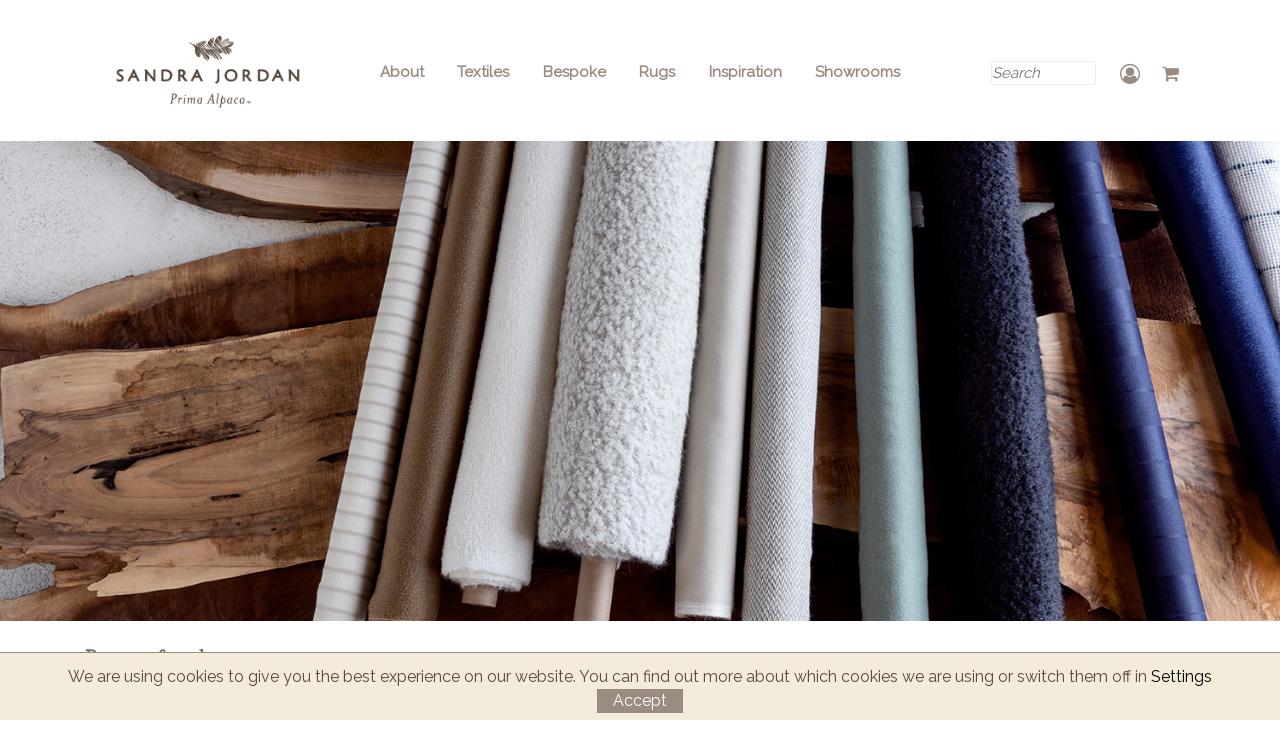

--- FILE ---
content_type: text/html
request_url: https://sandrajordan.com/press/page/2/href=
body_size: 1335
content:
<!doctype html>
<html lang="en" data-n-head="%7B%22lang%22:%7B%221%22:%22en%22%7D%7D">
  <head>
    <title>Sandra Jordan Prima Alpaca</title><meta data-n-head="1" charset="utf-8"><meta data-n-head="1" name="viewport" content="width=device-width,initial-scale=1"><meta data-n-head="1" data-hid="description" name="description" content="The Sandra Jordan Prima Alpaca Collection is the world’s only extensive line of hand woven luxury alpaca fabrics for the home. Our collection of exclusive fabrics is inspired by nature, tended by hand and woven in the Andes."><meta data-n-head="1" name="format-detection" content="telephone=no"><meta data-n-head="1" name="robots" content="index, follow, max-image-preview:large, max-snippet:-1, max-video-preview:-1"><link data-n-head="1" rel="canonical" href="https://sandrajordan.com"><link data-n-head="1" rel="icon" type="image/png" href="sj_logo_small.png"><link data-n-head="1" rel="stylesheet" type="text/css" href="https://fonts.googleapis.com/css?family=Material+Icons|Material+Icons+Outlined|Material+Icons+Two+Tone|Material+Icons+Round|Material+Icons+Sharp"><base href="/"><link rel="preload" href="/svn_sandra/apps/sandrajordan/sandra_website_2022/dist/1611044.js" as="script"><link rel="preload" href="/svn_sandra/apps/sandrajordan/sandra_website_2022/dist/90b5beb.js" as="script"><link rel="preload" href="/svn_sandra/apps/sandrajordan/sandra_website_2022/dist/8f10ae8.js" as="script"><link rel="preload" href="/svn_sandra/apps/sandrajordan/sandra_website_2022/dist/55c6edb.js" as="script">
  </head>
  <body>
    <div id="__nuxt"><style>#nuxt-loading{background:#fff;visibility:hidden;opacity:0;position:absolute;left:0;right:0;top:0;bottom:0;display:flex;justify-content:center;align-items:center;flex-direction:column;animation:nuxtLoadingIn 10s ease;-webkit-animation:nuxtLoadingIn 10s ease;animation-fill-mode:forwards;overflow:hidden}@keyframes nuxtLoadingIn{0%{visibility:hidden;opacity:0}20%{visibility:visible;opacity:0}100%{visibility:visible;opacity:1}}@-webkit-keyframes nuxtLoadingIn{0%{visibility:hidden;opacity:0}20%{visibility:visible;opacity:0}100%{visibility:visible;opacity:1}}#nuxt-loading>div,#nuxt-loading>div:after{border-radius:50%;width:5rem;height:5rem}#nuxt-loading>div{font-size:10px;position:relative;text-indent:-9999em;border:.5rem solid #f5f5f5;border-left:.5rem solid #fff;-webkit-transform:translateZ(0);-ms-transform:translateZ(0);transform:translateZ(0);-webkit-animation:nuxtLoading 1.1s infinite linear;animation:nuxtLoading 1.1s infinite linear}#nuxt-loading.error>div{border-left:.5rem solid #ff4500;animation-duration:5s}@-webkit-keyframes nuxtLoading{0%{-webkit-transform:rotate(0);transform:rotate(0)}100%{-webkit-transform:rotate(360deg);transform:rotate(360deg)}}@keyframes nuxtLoading{0%{-webkit-transform:rotate(0);transform:rotate(0)}100%{-webkit-transform:rotate(360deg);transform:rotate(360deg)}}</style><script>window.addEventListener("error",function(){var e=document.getElementById("nuxt-loading");e&&(e.className+=" error")})</script><div id="nuxt-loading" aria-live="polite" role="status"><div>Loading...</div></div></div><script>window.__NUXT__={config:{googleAnalytics:{id:"UA-77724346-1"},_app:{basePath:"/",assetsPath:"/svn_sandra/apps/sandrajordan/sandra_website_2022/dist/",cdnURL:null}}}</script>
  <script src="/svn_sandra/apps/sandrajordan/sandra_website_2022/dist/1611044.js"></script><script src="/svn_sandra/apps/sandrajordan/sandra_website_2022/dist/90b5beb.js"></script><script src="/svn_sandra/apps/sandrajordan/sandra_website_2022/dist/8f10ae8.js"></script><script src="/svn_sandra/apps/sandrajordan/sandra_website_2022/dist/55c6edb.js"></script></body>
</html>


--- FILE ---
content_type: text/plain
request_url: https://www.google-analytics.com/j/collect?v=1&_v=j102&a=1428872732&t=pageview&_s=1&dl=https%3A%2F%2Fsandrajordan.com%2Fpress%2Fpage%2F2%2Fhref%3D&dp=%2Fpress%2Fpage%2F2%2Fhref%3D&ul=en-us%40posix&dt=Sandra%20Jordan%20Prima%20Alpaca&sr=1280x720&vp=1280x720&_u=aEBAAEABEAAAACAAI~&jid=1705685347&gjid=55922792&cid=1355437076.1768872961&tid=UA-77724346-1&_gid=195071390.1768872961&_r=1&_slc=1&z=2098513599
body_size: -451
content:
2,cG-SS3JELW5G8

--- FILE ---
content_type: application/javascript
request_url: https://sandrajordan.com/svn_sandra/apps/sandrajordan/sandra_website_2022/dist/6ce5dc8.js
body_size: 3310
content:
(window.webpackJsonp=window.webpackJsonp||[]).push([[3],{368:function(t,o,e){var content=e(389);content.__esModule&&(content=content.default),"string"==typeof content&&(content=[[t.i,content,""]]),content.locals&&(t.exports=content.locals);(0,e(50).default)("e810a50c",content,!0,{sourceMap:!1})},388:function(t,o,e){"use strict";e(368)},389:function(t,o,e){var n=e(49)(!1);n.push([t.i,".title{color:var(--dark-brown);font-weight:600}.about-content{text-align:justify;text-justify:inter-word;color:var(--brown !important);font-weight:100!important;font-family:var(--rale)!important}p.about-content.text-muted{font-size:14px}.ff-title{color:var(--brown)!important;font-size:20px;margin-top:.8em;font-weight:600}.ff-contents{padding-top:1em}.facts-and-frills-text{background:var(--brown);color:#fff;padding:.6em;margin-top:.5em}p.about-content,p.about-content.text-muted,p.ff-contents.about-content.text-muted{color:var(--brown)!important;font-family:var(--rale)!important;font-size:17px}.k-slideshow{box-shadow:0 .5em 1em var(--brown);position:relative}.k-slide,.k-slide-mb{height:420px;cursor:pointer;z-index:0;transition:all .2s}.k-slide-mb,.overlay{width:100%}.overlay{height:100%;display:none;position:absolute;top:0;left:0;background-color:#000;opacity:.75}.k-slide:hover{opacity:.85}.k-left{margin-left:-.8em;left:0}.k-left,.k-right{transition:.2s ease-in-out;display:block;font-size:20px;cursor:pointer;color:#fff;background-color:rgba(155,139,128,.4);padding-top:18%;padding-left:1.5em;padding-right:1.5em;position:absolute;top:0;bottom:0;z-index:1}.k-right{margin-right:-.8em;right:0}.k-left:hover,.k-right:hover{background-color:rgba(155,139,128,.85);color:#fff}@media (max-width:992px){.k-left,.k-right{position:relative;display:inline-block;padding:.8em;margin-top:1em}}",""]),t.exports=n},433:function(t,o,e){"use strict";e.r(o);var n=e(14),c=(e(1),e(3),e(167),e(48),{name:"AboutPage",head:function(){return{title:"Sandra Jordan Prima Alpaca - About"}},data:function(){return{press:[],kindex:1,mindex:0,kslider:[],mkslider:[]}},asyncData:function(t){return Object(n.a)(regeneratorRuntime.mark((function o(){var e,n,c,r,l,_,d,v,m,h;return regeneratorRuntime.wrap((function(o){for(;;)switch(o.prev=o.next){case 0:return e=t.$axios,10,0,n={banners_about:{ba_url:"assets/banners/default.jpg"},box_about_top_1:[],chunk_about_top_1:{},chunk_about_top_2:[],boxes_about_top_2:{},boxes_about_facts:{},boxes_about_care:{},posts:{},limit:10,offset:0},o.next=6,e.$get("posts/type/PRESS/limit/10/offset/0");case 6:return(c=o.sent).success&&c.results.length>0&&(n.posts=c.results),o.next=10,e.$get("banners/position/ABOUT");case 10:return(r=o.sent).success&&r.results.length>0&&(n.banners_about=r.results),o.next=14,e.$get("boxes/position/ABOUT_TOP_1");case 14:return(l=o.sent).success&&l.results.length>0&&(n.box_about_top_1=l.results),o.next=18,e.$get("chunks/position/ABOUT_TOP_1");case 18:return(_=o.sent).success&&_.results.length>0&&(n.chunk_about_top_1=_.results),o.next=22,e.$get("chunks/position/ABOUT_TOP_2");case 22:return(d=o.sent).success&&d.results.length>0&&(n.chunk_about_top_2=d.results),o.next=26,e.$get("boxes/position/ABOUT_TOP_2");case 26:return(v=o.sent).success&&v.results.length>0&&(n.boxes_about_top_2=v.results),o.next=30,e.$get("boxes/position/ABOUT_FACTS");case 30:return(m=o.sent).success&&m.results.length>0&&(n.boxes_about_facts=m.results),o.next=34,e.$get("boxes/position/ABOUT_CARE");case 34:return(h=o.sent).success&&h.results.length>0&&(n.boxes_about_care=h.results),o.abrupt("return",n);case 37:case"end":return o.stop()}}),o)})))()},mounted:function(){this.press=this.posts,this.make_slide_objects()},methods:{setmslide:function(t){"inc"==t&&this.mindex++,"dec"==t&&this.mindex--,(this.mindex<0||this.mindex>3)&&(this.mindex=0)},setslide:function(t){this.kindex=t,console.clear()},getImages:function(t){var o=[];return Object.entries(t).forEach((function(t,e){"1"===t[1].primary&&o.push(t[1])})),o},make_slide_objects:function(){var t=this,o=1,e=[];if(this.press.forEach((function(n){var c=t.getImages(n.post_images)[0];o<=4?(void 0!==c?e.push(c):e.push({image_url:"assets/nopicture.png"}),o++):(t.kslider.push(e),e=[],o=1)})),this.kslider.length>0){this.mkslider=this.kslider[1];var n=[];this.mkslider.forEach((function(t){""!=t.image_url?n.push(t.image_url):n.push("assets/nopicture.png")})),this.mkslider=n}}}}),r=(e(388),e(27)),component=Object(r.a)(c,(function(){var t=this,o=t.$createElement,e=t._self._c||o;return e("div",[e("div",{style:{"background-image":"url("+t.banners_about[0].ba_url+")","background-size":"cover","background-position":"left","background-repeat":"no-repeat",height:"30vh","max-height":"30vh","background-color":"transparent"},attrs:{id:"prima_alpaca"}},[e("i",{staticClass:"fa fa-spinner fa-spin",staticStyle:{position:"absolute",top:"25%",left:"47%","font-size":"25px","z-index":"-1"},attrs:{"aria-hidden":"true"}})]),t._v(" "),e("h5",{staticClass:"text-center pt-4 pb-3"},[t._v("ABOUT")]),t._v(" "),e("div",{staticClass:"container mb-4"},[e("div",{staticClass:"row mt-5"},[e("div",{staticClass:"col-md-6 desktop-version",staticStyle:{"padding-left":"1.85rem !important"}},[e("div",{staticClass:"row mb-3"},[e("div",{staticClass:"col-lg-6 col-sm-12 col-xs-12"},[e("div",{staticClass:"row mb-3",style:{"background-image":"url("+t.boxes_about_top_2[1].bo_url+")","background-size":"cover","margin-right":".1rem",height:"500px","background-color":"transparent"}})]),t._v(" "),e("div",{staticClass:"col-lg-6 col-sm-12 col-xs-12"},[e("div",{style:{"background-image":"url("+t.boxes_about_top_2[2].bo_url+")","background-size":"cover",height:"500px","background-color":"transparent"}},[e("i",{staticClass:"fa fa-spinner fa-spin",staticStyle:{position:"absolute",top:"45%",left:"47%","font-size":"25px","z-index":"-1"},attrs:{"aria-hidden":"true"}})])])])]),t._v(" "),e("div",{staticClass:"col-md-6 mobile-version"},[e("div",{staticClass:"row mb-3"},[e("div",{staticClass:"col-sm-12 col-xs-12"},[e("div",{staticClass:"row mb-3",style:{"background-image":"url("+t.boxes_about_top_2[1].bo_url+")","background-size":"cover",width:"100%","margin-left":"0",height:"500px","background-color":"transparent"}})]),t._v(" "),e("div",{staticClass:"col-sm-12 col-xs-12 d-none"},[e("div",{style:{"background-image":"url("+t.boxes_about_top_2[2].bo_url+")","background-size":"cover",height:"500px","background-color":"transparent"}},[e("i",{staticClass:"fa fa-spinner fa-spin",staticStyle:{position:"absolute",top:"45%",left:"47%","font-size":"25px","z-index":"-1"},attrs:{"aria-hidden":"true"}})])])])]),t._v(" "),e("div",{staticClass:"col-md-6 text-right"},[e("div",{staticClass:"row pb-3"},[e("div",{staticClass:"col-md-7 desktop-version"},[null!=t.chunk_about_top_2[1].chu_id&&t.chunk_about_top_2[1].chu_id>0?e("div",[e("h3",{staticClass:"title text-left"},[t._v(t._s(t.chunk_about_top_2[1].chu_title))]),t._v(" "),e("p",{staticClass:"about-content",domProps:{innerHTML:t._s(t.chunk_about_top_2[1].chu_content)}})]):t._e(),t._v(" "),null!=t.chunk_about_top_2[0].chu_id&&t.chunk_about_top_2[0].chu_id>0?e("div",[e("h3",{staticClass:"title text-left"},[t._v(t._s(t.chunk_about_top_2[0].chu_title))]),t._v(" "),e("p",{staticClass:"about-content",domProps:{innerHTML:t._s(t.chunk_about_top_2[0].chu_content)}})]):t._e()]),t._v(" "),e("div",{staticClass:"col-xs-12 col-sm-12 mobile-version"},[null!=t.chunk_about_top_2[1].chu_id&&t.chunk_about_top_2[1].chu_id>0?e("div",[e("h3",{staticClass:"title text-left"},[t._v(t._s(t.chunk_about_top_2[1].chu_title))]),t._v(" "),e("p",{staticClass:"about-content",domProps:{innerHTML:t._s(t.chunk_about_top_2[1].chu_content)}})]):t._e(),t._v(" "),null!=t.chunk_about_top_2[0].chu_id&&t.chunk_about_top_2[0].chu_id>0?e("div",[e("h3",{staticClass:"title text-left"},[t._v(t._s(t.chunk_about_top_2[0].chu_title))]),t._v(" "),e("p",{staticClass:"about-content",domProps:{innerHTML:t._s(t.chunk_about_top_2[0].chu_content)}})]):t._e()]),t._v(" "),e("div",{staticClass:"col-md-5 desktop-version"})])])]),t._v(" "),e("h5",{staticClass:"text-center pb-3 mt-5"},[t._v("FACTS AND FRILLS")]),t._v(" "),e("div",{staticClass:"row"},[t._l(t.boxes_about_facts,(function(o){return e("div",{key:o.bo_id,staticClass:"col-md-3 col-sm-12 col-xs-12 text-center desktop-version"},[e("div",{style:{"background-image":"url("+o.bo_url+")","background-size":"cover",height:"400px"}}),t._v(" "),e("p",{staticClass:"facts-and-frills-text"},[e("b",[t._v(t._s(o.bo_title))])])])})),t._v(" "),t._l(t.boxes_about_facts,(function(o,n){return e("div",{key:n,staticClass:"col-md-6 col-sm-12 col-xs-12 text-center mobile-version"},[e("div",{style:{"background-image":"url("+o.bo_url+")","background-size":"cover",height:"400px","background-color":"transparent"}},[e("i",{staticClass:"fa fa-spinner fa-spin",staticStyle:{position:"absolute",top:"25%",left:"47%","font-size":"25px","z-index":"-1"},attrs:{"aria-hidden":"true"}})]),t._v(" "),e("p",{staticClass:"facts-and-frills-text"},[e("b",[t._v(t._s(o.bo_title))])])])}))],2),t._v(" "),e("h5",{staticClass:"text-center mt-5 pb-3"},[t._v("CARE")]),t._v(" "),e("div",{staticClass:"row"},t._l(t.boxes_about_care,(function(o){return e("div",{key:o.bo_id,staticClass:"col-md-3 text-center"},[e("img",{staticClass:"img-fluid",attrs:{src:o.bo_url,loading:"lazy",rel:"preload"}}),t._v(" "),e("p",{staticClass:"ff-contents about-content text-muted"},[t._v(t._s(o.bo_contents))])])})),0),t._v(" "),e("div",{staticClass:"row",staticStyle:{padding:"2em !important"},attrs:{id:"sustainability"}}),t._v(" "),e("div",{staticClass:"row mt-5"},[e("div",{staticClass:"col-md-2 desktop-version"}),t._v(" "),e("div",{staticClass:"col-md-4 col-lg-4 col-sm-6 col-xs-12 desktop-version"},[e("h4",{staticClass:"title text-left"},[t._v(t._s(t.chunk_about_top_2[2].chu_title))]),t._v(" "),e("p",{staticClass:"about-content",domProps:{innerHTML:t._s(t.chunk_about_top_2[2].chu_content)}})]),t._v(" "),e("div",{staticClass:"col-md-6 col-lg-6 col-sm-6 col-xs-12 mobile-version"},[e("h4",{staticClass:"title text-left"},[t._v(t._s(t.chunk_about_top_2[2].chu_title))]),t._v(" "),e("p",{staticClass:"about-content",domProps:{innerHTML:t._s(t.chunk_about_top_2[2].chu_content)}})]),t._v(" "),e("div",{staticClass:"col-md-6 col-sm-6 col-xs-12"},[null!=t.box_about_top_1[1].bo_id&&t.box_about_top_1[1].bo_id>0?e("div",[e("div",{style:{"background-image":"url("+t.box_about_top_1[1].bo_url+")","background-size":"cover","background-position":"center center","background-repeat":"no-repeat","background-color":"transparent",height:"480px"}},[e("i",{staticClass:"fa fa-spinner fa-spin",staticStyle:{position:"absolute",top:"45%",left:"47%","font-size":"25px","z-index":"-1"},attrs:{"aria-hidden":"true"}})])]):t._e()])]),t._v(" "),e("div",{staticClass:"row",staticStyle:{padding:"2em !important"},attrs:{id:"meet_us"}}),t._v(" "),e("div",{staticClass:"row mt-5"},[e("div",{staticClass:"col-md-6 col-sm-12 col-xs-12"},[null!=t.box_about_top_1[0].bo_id&&t.box_about_top_1[0].bo_id>0?e("div",[e("div",{style:{"background-image":"url("+t.box_about_top_1[0].bo_url+")","background-size":"cover","background-position":"center bottom","background-repeat":"no-repeat","background-color":"transparent",height:"480px"}},[e("i",{staticClass:"fa fa-spinner fa-spin",staticStyle:{position:"absolute",top:"45%",left:"47%","font-size":"25px","z-index":"-1"},attrs:{"aria-hidden":"true"}})])]):t._e()]),t._v(" "),e("div",{staticClass:"col-md-6 desktop-version"},[e("div",{staticClass:"row"},[e("div",{staticClass:"col-md-7 col-sm-12 col-xs-12"},[null!=t.chunk_about_top_1[0].chu_id&&t.chunk_about_top_1[0].chu_id>0?e("div",[e("h3",{staticClass:"title about-title"},[t._v(t._s(t.chunk_about_top_1[0].chu_title))])]):t._e(),t._v(" "),e("div",[e("p",{staticClass:"about-content text-muted",staticStyle:{color:"var(--brown) !important","font-family":"var(--rale) !important","font-size":"17px"},domProps:{innerHTML:t._s(t.chunk_about_top_1[0].chu_content)}})])]),t._v(" "),e("div",{staticClass:"col-md-5 col-sm-12 col-xs-12"})])]),t._v(" "),e("div",{staticClass:"col-md-6 mobile-version"},[e("div",{staticClass:"row"},[e("div",{staticClass:"col"},[null!=t.chunk_about_top_1[0].chu_id&&t.chunk_about_top_1[0].chu_id>0?e("div",[e("h3",{staticClass:"title about-title"},[t._v(t._s(t.chunk_about_top_1[0].chu_title))])]):t._e(),t._v(" "),e("div",[e("p",{staticClass:"about-content text-muted",staticStyle:{color:"var(--brown) !important","font-family":"var(--rale) !important","font-size":"17px"},domProps:{innerHTML:t._s(t.chunk_about_top_1[0].chu_content)}})])])])])]),t._v(" "),e("div",{staticClass:"row",staticStyle:{padding:"2em !important"},attrs:{id:"meet_us"}}),t._v(" "),e("div",{staticClass:"row mt-5"},[e("div",{staticClass:"col-md-6 desktop-version"},[e("div",{staticClass:"row"},[e("div",{staticClass:"col-md-5 col-sm-12 col-xs-12"}),t._v(" "),e("div",{staticClass:"col-md-7 col-sm-12 col-xs-12"},[null!=t.chunk_about_top_1[1].chu_id&&t.chunk_about_top_1[1].chu_id>0?e("div",[e("h3",{staticClass:"title about-title"},[t._v(t._s(t.chunk_about_top_1[1].chu_title))])]):t._e(),t._v(" "),e("div",[e("p",{staticClass:"about-content text-muted",staticStyle:{color:"var(--brown) !important","font-family":"var(--rale) !important","font-size":"17px","font-weight":"100"},domProps:{innerHTML:t._s(t.chunk_about_top_1[1].chu_content)}})])])])]),t._v(" "),e("div",{staticClass:"col-md-6 mobile-version"},[e("div",{staticClass:"row"},[e("div",{staticClass:"col"},[null!=t.chunk_about_top_1[1].chu_id&&t.chunk_about_top_1[1].chu_id>0?e("div",[e("h3",{staticClass:"title about-title"},[t._v(t._s(t.chunk_about_top_1[1].chu_title))])]):t._e(),t._v(" "),e("div",[e("p",{staticClass:"about-content text-muted",staticStyle:{color:"var(--brown) !important","font-family":"var(--rale) !important","font-size":"17px"},domProps:{innerHTML:t._s(t.chunk_about_top_1[1].chu_content)}})])])])]),t._v(" "),e("div",{staticClass:"col-md-6 col-sm-12 col-xs-12"},[null!=t.boxes_about_top_2[0].bo_id&&t.boxes_about_top_2[0].bo_id>0?e("div",[e("div",{style:{"background-image":"url("+t.boxes_about_top_2[0].bo_url+")","background-size":"cover","background-position":"center bottom","background-repeat":"no-repeat","background-color":"transparent",height:"480px"}},[e("i",{staticClass:"fa fa-spinner fa-spin",staticStyle:{position:"absolute",top:"45%",left:"47%","font-size":"25px","z-index":"-1"},attrs:{"aria-hidden":"true"}})])]):t._e()])]),t._v(" "),e("div",{staticClass:"row",staticStyle:{padding:"1.7em !important"},attrs:{id:"press"}}),t._v(" "),e("h5",{staticClass:"text-center mt-5",attrs:{id:"press"}},[t._v("PRESS")]),t._v(" "),e("div",{staticClass:"container mt-4 desktop-version"},[e("div",{staticClass:"row p-0",staticStyle:{position:"relative"}},[e("i",{staticClass:"k-left fa fa-chevron-left",on:{click:function(o){t.kindex=0}}}),t._v(" "),e("div",{staticClass:"col-md-12 p-0"},[e("NuxtLink",{attrs:{to:"/press"}},[e("div",{staticClass:"row p-0 k-slideshow"},[t._l(t.kslider[t.kindex],(function(t,o){return e("div",{key:o,staticClass:"col-md-3 p-0 m-0 k-slide",style:{"background-image":"url("+t.image_url+")","background-size":"cover","background-position":"center center","background-repeat":"no-repeat"}})})),t._v(" "),e("div",{staticClass:"col-md-3 p-0 m-0 overlay",attrs:{id:"over"+t.kindex}})],2)])],1),t._v(" "),e("i",{staticClass:"k-right fa fa-chevron-right",on:{click:function(o){t.kindex=1}}})])]),t._v(" "),e("div",{staticClass:"container mt-4 mobile-version"},[e("div",{staticClass:"row p-0"},[e("div",{staticClass:"col-md-12 p-0",staticStyle:{"z-index":"-100"}},[e("NuxtLink",{attrs:{to:"/press"}},[e("div",{staticClass:"row p-0 k-slideshow"},[e("div",{staticClass:"k-slide-mb",style:{"background-image":"url("+t.mkslider[t.mindex]+")","background-size":"cover","background-position":"center center","background-repeat":"no-repeat"}})])])],1)]),t._v(" "),e("div",{staticClass:"row"},[e("div",{staticClass:"col-md-12 text-center"},[e("i",{staticClass:"k-left fa fa-chevron-left",attrs:{"aria-hidden":"true"},on:{click:function(o){return t.setmslide("dec")}}}),t._v(" "),e("i",{staticClass:"k-right fa fa-chevron-right",attrs:{"aria-hidden":"true"},on:{click:function(o){return t.setmslide("inc")}}})])])]),t._v(" "),e("div",{staticClass:"container mb-2 mt-3 text-center"},[e("NuxtLink",{staticClass:"see-more mt-4 mb-4",attrs:{to:"/press"}},[t._v("SEE ALL PRESS")])],1),t._v(" "),e("div",{staticClass:"mt-5",attrs:{id:"contact"}},[e("div",{staticClass:"row"},[e("div",{staticClass:"col-md-3"}),t._v(" "),e("div",{staticClass:"col-md-4"},[e("h4",{staticClass:"title text-left"},[t._v(t._s(t.chunk_about_top_2[3].chu_title))]),t._v(" "),e("p",{staticClass:"about-content",domProps:{innerHTML:t._s(t.chunk_about_top_2[3].chu_content)}})]),t._v(" "),e("div",{staticClass:"col-md-2"}),t._v(" "),e("div",{staticClass:"col-md-3"})])])])])}),[],!1,null,null,null);o.default=component.exports}}]);

--- FILE ---
content_type: application/javascript
request_url: https://sandrajordan.com/svn_sandra/apps/sandrajordan/sandra_website_2022/dist/7a528c4.js
body_size: 3004
content:
(window.webpackJsonp=window.webpackJsonp||[]).push([[7],{372:function(t,e,o){var content=o(397);content.__esModule&&(content=content.default),"string"==typeof content&&(content=[[t.i,content,""]]),content.locals&&(t.exports=content.locals);(0,o(50).default)("5ff2d40c",content,!0,{sourceMap:!1})},396:function(t,e,o){"use strict";o(372)},397:function(t,e,o){var r=o(49)(!1);r.push([t.i,".bespoke-btn{display:block;padding:.5em 1.7em;text-transform:uppercase;margin:1.3em auto;background:var(--brown);color:#fff;border:none;font-size:15px}.about-content{color:var(--brown)!important;font-family:var(--rale)!important;font-size:17px!important}.log{font-size:13px;text-align:center;color:maroon;padding-right:1.65em}",""]),t.exports=r},437:function(t,e,o){"use strict";o.r(e);var r=o(14),_=(o(10),o(36),o(4),o(60),o(48),{name:"BespokeRugs",head:function(){return{title:"Sandra Jordan Prima Alpaca - Bespoke Rugs"}},asyncData:function(t){return Object(r.a)(regeneratorRuntime.mark((function e(){var o,r,_,n,c,l,h,d,k,m,x;return regeneratorRuntime.wrap((function(e){for(;;)switch(e.prev=e.next){case 0:return o=t.$axios,r={banners_bespoke_rugs:{ba_url:"assets/banners/default.jpg"},chunk_bespoke_rugs_top:{},chunk_bespoke_rugs_steps_1:{},box_bespoke_rugs_steps_1:{},chunk_bespoke_rugs_steps_2:{},box_bespoke_rugs_steps_2:{},chunk_bespoke_rugs_steps_3:{},box_bespoke_rugs_steps_3:{},latest_lookbooks:{},postalcode:""},e.next=4,o.$get("banners/position/RUGS");case 4:return(_=e.sent).success&&_.results.length>0&&(r.banners_bespoke_rugs=_.results),e.next=8,o.$get("chunks/position/RUGS_TOP");case 8:return(n=e.sent).success&&n.results.length>0&&(r.chunk_bespoke_rugs_top=n.results[0]),e.next=12,o.$get("chunks/position/RUGS_STEPS_1");case 12:return(c=e.sent).success&&c.results.length>0&&(r.chunk_bespoke_rugs_steps_1=c.results[0]),e.next=16,o.$get("boxes/position/RUGS_STEPS_1");case 16:return(l=e.sent).success&&l.results.length>0&&(r.box_bespoke_rugs_steps_1=l.results,r.box_bespoke_rugs_steps_1[0].bo_url.indexOf("uploads")<0&&(r.box_bespoke_rugs_steps_1[0].bo_url="assets/nopicture.png")),e.next=20,o.$get("chunks/position/RUGS_STEPS_2");case 20:return(h=e.sent).success&&h.results.length>0&&(r.chunk_bespoke_rugs_steps_2=h.results[0]),e.next=24,o.$get("boxes/position/RUGS_STEPS_2");case 24:return(d=e.sent).success&&d.results.length>0&&(r.box_bespoke_rugs_steps_2=d.results,r.box_bespoke_rugs_steps_2[0].bo_url.indexOf("uploads")<0&&(r.box_bespoke_rugs_steps_2[0].bo_url="assets/nopicture.png")),e.next=28,o.$get("chunks/position/RUGS_STEPS_3");case 28:return(k=e.sent).success&&k.results.length>0&&(r.chunk_bespoke_rugs_steps_3=k.results[0]),e.next=32,o.$get("boxes/position/RUGS_STEPS_3");case 32:return(m=e.sent).success&&m.results.length>0&&(r.box_bespoke_rugs_steps_3=m.results,r.box_bespoke_rugs_steps_3[0].bo_url.indexOf("uploads")<0&&(r.box_bespoke_rugs_steps_3[0].bo_url="assets/nopicture.png")),e.next=36,o.$get("lookbooks/limit/2/offset/0/sort_by/lb_upd_timestamp");case 36:return(x=e.sent).success&&x.results.length>0&&(r.latest_lookbooks=x.results),e.abrupt("return",r);case 39:case"end":return e.stop()}}),e)})))()},data:function(){return{zipms:!1}},mounted:function(){this.cacheImages("rlk")},methods:{cacheImages:function(pattern){for(var t in this.$refs)this.$refs[t][0]&&(this.$refs[t][0].style.backgroundImage="url("+this.$refs[t][0].dataset.large+")")},searchForShowroom:function(){var t=this;""==this.postalcode?this.zipms=!0:this.zipms=!1,this.timer&&(clearTimeout(this.timer),this.timer=null),this.timer=setTimeout((function(){""!==t.postalcode&&t.$axios.$post("showroom_locate/",{postalcode:t.postalcode}).then((function(e){t.$router.push({name:"showrooms",params:{lat:parseFloat(e.lat),lng:parseFloat(e.long),description:e.description,website_subtitle:e.website_subtitle,postalcode:t.postalcode,email:e.email}})}))}),800)}}}),n=(o(396),o(27)),component=Object(n.a)(_,(function(){var t=this,e=t.$createElement,o=t._self._c||e;return o("div",[o("div",{style:{"background-image":"url("+t.banners_bespoke_rugs[0].ba_url+")","background-size":"cover","background-position":"left","background-repeat":"no-repeat",height:"30vh","max-height":"30vh","background-color":"transparent"}},[o("i",{staticClass:"fa fa-spinner fa-spin",staticStyle:{position:"absolute",top:"25%",left:"47%","font-size":"25px","z-index":"-1"},attrs:{"aria-hidden":"true"}})]),t._v(" "),o("div",{staticClass:"container mt-3"},[o("div",{staticClass:"row"},[o("div",{staticClass:"col-md-4"}),t._v(" "),o("div",{staticClass:"col-md-4"},[null!=t.chunk_bespoke_rugs_top.chu_id&&t.chunk_bespoke_rugs_top.chu_id>0?o("div",[o("h5",{staticClass:"mt-5 mb-2 title text-center"},[t._v(t._s(t.chunk_bespoke_rugs_top.chu_title))]),t._v(" "),o("h3",{staticClass:"mt-4 mb-2 text-center",staticStyle:{"font-size":"25px"}},[t._v(t._s(t.chunk_bespoke_rugs_top.chu_subtitle))]),t._v(" "),o("p",{staticClass:"about-content text-muted",domProps:{innerHTML:t._s(t.chunk_bespoke_rugs_top.chu_content)}})]):t._e()]),t._v(" "),o("div",{staticClass:"col-md-4"})])]),t._v(" "),o("div",{staticClass:"container mt-4"},[o("div",{staticClass:"row"},[o("div",{staticClass:"col-md-3"},[null!=t.chunk_bespoke_rugs_steps_1.chu_id&&t.chunk_bespoke_rugs_steps_1.chu_id>0?o("div",[o("h3",{staticClass:"title"},[t._v(t._s(t.chunk_bespoke_rugs_steps_1.chu_title))]),t._v(" "),o("p",{staticClass:"about-content text-muted",domProps:{innerHTML:t._s(t.chunk_bespoke_rugs_steps_1.chu_content)}})]):t._e()]),t._v(" "),o("div",{staticClass:"col-md-9"},[1===t.box_bespoke_rugs_steps_1.length?o("b-carousel",{staticStyle:{"text-shadow":"1px 1px 2px #333","max-height":"196vh"},attrs:{id:"carousel-top",interval:8e3,fade:"",background:"#ababab","img-width":"1024","img-height":"480"}},t._l(t.box_bespoke_rugs_steps_1,(function(t){return o("b-carousel-slide",{key:t.bo_id,staticStyle:{"max-height":"480px",height:"100%"},attrs:{"img-src":t.bo_url}})})),1):t._e(),t._v(" "),t.box_bespoke_rugs_steps_1.length>1?o("b-carousel",{staticStyle:{"text-shadow":"1px 1px 2px #333","max-height":"196vh"},attrs:{id:"carousel-top",interval:8e3,fade:"",controls:"",background:"#ababab","img-width":"1024","img-height":"480"}},t._l(t.box_bespoke_rugs_steps_1,(function(t){return o("b-carousel-slide",{key:t.bo_id,staticStyle:{"max-height":"480px",height:"100%"},attrs:{"img-src":t.bo_url}})})),1):t._e()],1)])]),t._v(" "),o("div",{staticClass:"container mt-4 desktop-version"},[o("div",{staticClass:"row pt-5"},[o("div",{staticClass:"col-md-9"},[1===t.box_bespoke_rugs_steps_2.length?o("b-carousel",{staticStyle:{"text-shadow":"1px 1px 2px #333","max-height":"196vh"},attrs:{id:"carousel-top",interval:8e3,fade:"",background:"#ababab","img-width":"1024","img-height":"480"}},t._l(t.box_bespoke_rugs_steps_2,(function(t){return o("b-carousel-slide",{key:t.bo_id,staticStyle:{"max-height":"480px",height:"100%"},attrs:{"img-src":t.bo_url}})})),1):t._e(),t._v(" "),t.box_bespoke_rugs_steps_2.length>1?o("b-carousel",{staticStyle:{"text-shadow":"1px 1px 2px #333","max-height":"196vh"},attrs:{id:"carousel-top",interval:8e3,fade:"",background:"#ababab",controls:"","img-width":"1024","img-height":"480"}},t._l(t.box_bespoke_rugs_steps_2,(function(t){return o("b-carousel-slide",{key:t.bo_id,staticStyle:{"max-height":"480px",height:"100%"},attrs:{"img-src":t.bo_url}})})),1):t._e()],1),t._v(" "),o("div",{staticClass:"col-md-3"},[null!=t.chunk_bespoke_rugs_steps_2.chu_id&&t.chunk_bespoke_rugs_steps_2.chu_id>0?o("div",[o("h3",{staticClass:"title"},[t._v(t._s(t.chunk_bespoke_rugs_steps_2.chu_title))]),t._v(" "),o("p",{staticClass:"about-content text-muted",domProps:{innerHTML:t._s(t.chunk_bespoke_rugs_steps_2.chu_content)}})]):t._e()])])]),t._v(" "),o("div",{staticClass:"container mt-4 mobile-version"},[o("div",{staticClass:"row pt-5"},[o("div",{staticClass:"col-md-3"},[null!=t.chunk_bespoke_rugs_steps_2.chu_id&&t.chunk_bespoke_rugs_steps_2.chu_id>0?o("div",[o("h3",{staticClass:"title"},[t._v(t._s(t.chunk_bespoke_rugs_steps_2.chu_title))]),t._v(" "),o("p",{staticClass:"about-content text-muted",domProps:{innerHTML:t._s(t.chunk_bespoke_rugs_steps_2.chu_content)}})]):t._e()]),t._v(" "),o("div",{staticClass:"col-md-9"},[1===t.box_bespoke_rugs_steps_2.length?o("b-carousel",{staticStyle:{"text-shadow":"1px 1px 2px #333","max-height":"196vh"},attrs:{id:"carousel-top",interval:8e3,fade:"",background:"#ababab","img-width":"1024","img-height":"480"}},t._l(t.box_bespoke_rugs_steps_2,(function(t){return o("b-carousel-slide",{key:t.bo_id,staticStyle:{"max-height":"480px",height:"100%"},attrs:{"img-src":t.bo_url}})})),1):t._e(),t._v(" "),t.box_bespoke_rugs_steps_2.length>1?o("b-carousel",{staticStyle:{"text-shadow":"1px 1px 2px #333","max-height":"196vh"},attrs:{id:"carousel-top",interval:8e3,fade:"",background:"#ababab",controls:"","img-width":"1024","img-height":"480"}},t._l(t.box_bespoke_rugs_steps_2,(function(t){return o("b-carousel-slide",{key:t.bo_id,staticStyle:{"max-height":"480px",height:"100%"},attrs:{"img-src":t.bo_url}})})),1):t._e()],1)])]),t._v(" "),o("div",{staticClass:"container mt-4"},[o("div",{staticClass:"row pt-5"},[o("div",{staticClass:"col-md-3"},[null!=t.chunk_bespoke_rugs_steps_3.chu_id&&t.chunk_bespoke_rugs_steps_3.chu_id>0?o("div",[o("h3",{staticClass:"title"},[t._v(t._s(t.chunk_bespoke_rugs_steps_3.chu_title))]),t._v(" "),o("p",{staticClass:"about-content text-muted",domProps:{innerHTML:t._s(t.chunk_bespoke_rugs_steps_3.chu_content)}})]):t._e()]),t._v(" "),o("div",{staticClass:"col-md-9"},[1===t.box_bespoke_rugs_steps_3.length?o("b-carousel",{staticStyle:{"text-shadow":"1px 1px 2px #333","max-height":"196vh"},attrs:{id:"carousel-top",interval:8e3,fade:"",background:"#ababab","img-width":"1024","img-height":"480"}},t._l(t.box_bespoke_rugs_steps_3,(function(t){return o("b-carousel-slide",{key:t.bo_id,staticStyle:{"max-height":"480px",height:"100%"},attrs:{"img-src":t.bo_url}})})),1):t._e(),t._v(" "),t.box_bespoke_rugs_steps_3.length>1?o("b-carousel",{staticStyle:{"text-shadow":"1px 1px 2px #333","max-height":"196vh"},attrs:{id:"carousel-top",interval:8e3,fade:"",background:"#ababab",controls:"","img-width":"1024","img-height":"480"}},t._l(t.box_bespoke_rugs_steps_3,(function(t){return o("b-carousel-slide",{key:t.bo_id,staticStyle:{"max-height":"480px",height:"100%"},attrs:{"img-src":t.bo_url}})})),1):t._e()],1)])]),t._v(" "),o("div",{staticClass:"container mt-4"},[o("div",{staticClass:"row"},[o("div",{staticClass:"col-md-4"}),t._v(" "),o("div",{staticClass:"col-md-4 text-center"},[o("h3",{staticClass:"text-center"},[t._v("4. Contact Us")]),t._v(" "),o("p",[t._v("Choose Nearest Showroom")]),t._v(" "),t.zipms?o("div",{staticClass:"log"},[t._v("Please enter ZIP Code or City")]):t._e(),t._v(" "),o("input",{directives:[{name:"model",rawName:"v-model",value:t.postalcode,expression:"postalcode"}],staticClass:"ml-auto mr-auto w-60",staticStyle:{border:"1px solid #eee",padding:".2em",color:"var(--brown)"},attrs:{title:"Enter Zip Code or City",type:"text",placeholder:"Enter ZIP Code or City"},domProps:{value:t.postalcode},on:{keyup:function(e){return!e.type.indexOf("key")&&t._k(e.keyCode,"enter",13,e.key,"Enter")?null:t.searchForShowroom.apply(null,arguments)},input:function(e){e.target.composing||(t.postalcode=e.target.value)}}}),t._v(" "),o("span",{staticStyle:{cursor:"pointer"},on:{click:t.searchForShowroom}},[o("i",{staticClass:"fa fa-search",staticStyle:{"font-size":"20px"}})]),t._v(" "),o("button",{staticClass:"bespoke-btn",attrs:{href:"#"},on:{click:t.searchForShowroom}},[t._v("CONTACT SHOWROOM")])]),t._v(" "),o("div",{staticClass:"col-md-4"})])]),t._v(" "),o("h3",{staticClass:"text-center pt-3 pb-4 mt-4 look-title"},[t._v("INSPIRATION")]),t._v(" "),o("div",{staticClass:"container"},[o("div",{staticClass:"row"},t._l(t.latest_lookbooks,(function(e){return o("div",{key:e.lb_id,staticClass:"col-lg-6 col-md-6 col-xs-12 mb-3 pl-2 pr-2"},[o("a",{staticStyle:{"text-decoration":"none"},attrs:{href:"https://customers.sandrajordan.com/"+e.lb_slug,target:"_blank"}},[o("div",{ref:"rlk"+e.lb_id,refInFor:!0,staticClass:"look-img-wrapper",style:{"background-image":"url("+e.lb_imageurl+")","background-size":"cover","background-position":"center bottom","background-repeat":"no-repeat",height:"400px",width:"100%"},attrs:{"data-large":e.lb_imageurl_large}},[o("div",{staticClass:"look-content fade"}),t._v(" "),o("div",{staticClass:"sub-content"},[o("h3",{staticClass:"mb-0 lookbook-title"},[t._v("LOOKBOOK")]),t._v(" "),o("h3",{staticClass:"mt-0 lookbook-subtitle"},[t._v(t._s(e.lb_name))])])])])])})),0)]),t._v(" "),o("div",{staticClass:"container mb-3 text-center"},[o("NuxtLink",{staticClass:"see-more mt-4 mb-4",attrs:{to:"/inspiration"}},[t._v("SEE MORE")])],1)])}),[],!1,null,null,null);e.default=component.exports}}]);

--- FILE ---
content_type: application/javascript
request_url: https://sandrajordan.com/svn_sandra/apps/sandrajordan/sandra_website_2022/dist/8f10ae8.js
body_size: 215744
content:
/*! For license information please see LICENSES */
(window.webpackJsonp=window.webpackJsonp||[]).push([[23],{0:function(t,e,r){"use strict";function o(t,e,r){return e in t?Object.defineProperty(t,e,{value:r,enumerable:!0,configurable:!0,writable:!0}):t[e]=r,t}r.d(e,"a",(function(){return o}))},106:function(t,e,r){"use strict";e.a={}},107:function(t,e,r){"use strict";function o(t,e){(null==e||e>t.length)&&(e=t.length);for(var i=0,r=new Array(e);i<e;i++)r[i]=t[i];return r}r.d(e,"a",(function(){return o}))},109:function(t,e,r){"use strict";(function(t){var r="undefined"!=typeof window&&"undefined"!=typeof document&&"undefined"!=typeof navigator,o=function(){for(var t=["Edge","Trident","Firefox"],i=0;i<t.length;i+=1)if(r&&navigator.userAgent.indexOf(t[i])>=0)return 1;return 0}();var n=r&&window.Promise?function(t){var e=!1;return function(){e||(e=!0,window.Promise.resolve().then((function(){e=!1,t()})))}}:function(t){var e=!1;return function(){e||(e=!0,setTimeout((function(){e=!1,t()}),o))}};function l(t){return t&&"[object Function]"==={}.toString.call(t)}function c(element,t){if(1!==element.nodeType)return[];var e=element.ownerDocument.defaultView.getComputedStyle(element,null);return t?e[t]:e}function d(element){return"HTML"===element.nodeName?element:element.parentNode||element.host}function f(element){if(!element)return document.body;switch(element.nodeName){case"HTML":case"BODY":return element.ownerDocument.body;case"#document":return element.body}var t=c(element),e=t.overflow,r=t.overflowX,o=t.overflowY;return/(auto|scroll|overlay)/.test(e+o+r)?element:f(d(element))}function h(t){return t&&t.referenceNode?t.referenceNode:t}var m=r&&!(!window.MSInputMethodContext||!document.documentMode),v=r&&/MSIE 10/.test(navigator.userAgent);function y(t){return 11===t?m:10===t?v:m||v}function w(element){if(!element)return document.documentElement;for(var t=y(10)?document.body:null,e=element.offsetParent||null;e===t&&element.nextElementSibling;)e=(element=element.nextElementSibling).offsetParent;var r=e&&e.nodeName;return r&&"BODY"!==r&&"HTML"!==r?-1!==["TH","TD","TABLE"].indexOf(e.nodeName)&&"static"===c(e,"position")?w(e):e:element?element.ownerDocument.documentElement:document.documentElement}function x(t){return null!==t.parentNode?x(t.parentNode):t}function O(t,e){if(!(t&&t.nodeType&&e&&e.nodeType))return document.documentElement;var r=t.compareDocumentPosition(e)&Node.DOCUMENT_POSITION_FOLLOWING,o=r?t:e,n=r?e:t,l=document.createRange();l.setStart(o,0),l.setEnd(n,0);var element,c,d=l.commonAncestorContainer;if(t!==d&&e!==d||o.contains(n))return"BODY"===(c=(element=d).nodeName)||"HTML"!==c&&w(element.firstElementChild)!==element?w(d):d;var f=x(t);return f.host?O(f.host,e):O(t,x(e).host)}function k(element){var t=arguments.length>1&&void 0!==arguments[1]?arguments[1]:"top",e="top"===t?"scrollTop":"scrollLeft",r=element.nodeName;if("BODY"===r||"HTML"===r){var html=element.ownerDocument.documentElement,o=element.ownerDocument.scrollingElement||html;return o[e]}return element[e]}function j(rect,element){var t=arguments.length>2&&void 0!==arguments[2]&&arguments[2],e=k(element,"top"),r=k(element,"left"),o=t?-1:1;return rect.top+=e*o,rect.bottom+=e*o,rect.left+=r*o,rect.right+=r*o,rect}function S(t,e){var r="x"===e?"Left":"Top",o="Left"===r?"Right":"Bottom";return parseFloat(t["border"+r+"Width"])+parseFloat(t["border"+o+"Width"])}function P(t,body,html,e){return Math.max(body["offset"+t],body["scroll"+t],html["client"+t],html["offset"+t],html["scroll"+t],y(10)?parseInt(html["offset"+t])+parseInt(e["margin"+("Height"===t?"Top":"Left")])+parseInt(e["margin"+("Height"===t?"Bottom":"Right")]):0)}function T(t){var body=t.body,html=t.documentElement,e=y(10)&&getComputedStyle(html);return{height:P("Height",body,html,e),width:P("Width",body,html,e)}}var C=function(t,e){if(!(t instanceof e))throw new TypeError("Cannot call a class as a function")},_=function(){function t(t,e){for(var i=0;i<e.length;i++){var r=e[i];r.enumerable=r.enumerable||!1,r.configurable=!0,"value"in r&&(r.writable=!0),Object.defineProperty(t,r.key,r)}}return function(e,r,o){return r&&t(e.prototype,r),o&&t(e,o),e}}(),$=function(t,e,r){return e in t?Object.defineProperty(t,e,{value:r,enumerable:!0,configurable:!0,writable:!0}):t[e]=r,t},E=Object.assign||function(t){for(var i=1;i<arguments.length;i++){var source=arguments[i];for(var e in source)Object.prototype.hasOwnProperty.call(source,e)&&(t[e]=source[e])}return t};function D(t){return E({},t,{right:t.left+t.width,bottom:t.top+t.height})}function I(element){var rect={};try{if(y(10)){rect=element.getBoundingClientRect();var t=k(element,"top"),e=k(element,"left");rect.top+=t,rect.left+=e,rect.bottom+=t,rect.right+=e}else rect=element.getBoundingClientRect()}catch(t){}var r={left:rect.left,top:rect.top,width:rect.right-rect.left,height:rect.bottom-rect.top},o="HTML"===element.nodeName?T(element.ownerDocument):{},n=o.width||element.clientWidth||r.width,l=o.height||element.clientHeight||r.height,d=element.offsetWidth-n,f=element.offsetHeight-l;if(d||f){var h=c(element);d-=S(h,"x"),f-=S(h,"y"),r.width-=d,r.height-=f}return D(r)}function B(t,e){var r=arguments.length>2&&void 0!==arguments[2]&&arguments[2],o=y(10),n="HTML"===e.nodeName,l=I(t),d=I(e),h=f(t),m=c(e),v=parseFloat(m.borderTopWidth),w=parseFloat(m.borderLeftWidth);r&&n&&(d.top=Math.max(d.top,0),d.left=Math.max(d.left,0));var x=D({top:l.top-d.top-v,left:l.left-d.left-w,width:l.width,height:l.height});if(x.marginTop=0,x.marginLeft=0,!o&&n){var O=parseFloat(m.marginTop),k=parseFloat(m.marginLeft);x.top-=v-O,x.bottom-=v-O,x.left-=w-k,x.right-=w-k,x.marginTop=O,x.marginLeft=k}return(o&&!r?e.contains(h):e===h&&"BODY"!==h.nodeName)&&(x=j(x,e)),x}function A(element){var t=arguments.length>1&&void 0!==arguments[1]&&arguments[1],html=element.ownerDocument.documentElement,e=B(element,html),r=Math.max(html.clientWidth,window.innerWidth||0),o=Math.max(html.clientHeight,window.innerHeight||0),n=t?0:k(html),l=t?0:k(html,"left"),c={top:n-e.top+e.marginTop,left:l-e.left+e.marginLeft,width:r,height:o};return D(c)}function M(element){var t=element.nodeName;if("BODY"===t||"HTML"===t)return!1;if("fixed"===c(element,"position"))return!0;var e=d(element);return!!e&&M(e)}function L(element){if(!element||!element.parentElement||y())return document.documentElement;for(var t=element.parentElement;t&&"none"===c(t,"transform");)t=t.parentElement;return t||document.documentElement}function R(t,e,r,o){var n=arguments.length>4&&void 0!==arguments[4]&&arguments[4],l={top:0,left:0},c=n?L(t):O(t,h(e));if("viewport"===o)l=A(c,n);else{var m=void 0;"scrollParent"===o?"BODY"===(m=f(d(e))).nodeName&&(m=t.ownerDocument.documentElement):m="window"===o?t.ownerDocument.documentElement:o;var v=B(m,c,n);if("HTML"!==m.nodeName||M(c))l=v;else{var y=T(t.ownerDocument),w=y.height,x=y.width;l.top+=v.top-v.marginTop,l.bottom=w+v.top,l.left+=v.left-v.marginLeft,l.right=x+v.left}}var k="number"==typeof(r=r||0);return l.left+=k?r:r.left||0,l.top+=k?r:r.top||0,l.right-=k?r:r.right||0,l.bottom-=k?r:r.bottom||0,l}function F(t){return t.width*t.height}function z(t,e,r,o,n){var l=arguments.length>5&&void 0!==arguments[5]?arguments[5]:0;if(-1===t.indexOf("auto"))return t;var c=R(r,o,l,n),d={top:{width:c.width,height:e.top-c.top},right:{width:c.right-e.right,height:c.height},bottom:{width:c.width,height:c.bottom-e.bottom},left:{width:e.left-c.left,height:c.height}},f=Object.keys(d).map((function(t){return E({key:t},d[t],{area:F(d[t])})})).sort((function(a,b){return b.area-a.area})),h=f.filter((function(t){var e=t.width,o=t.height;return e>=r.clientWidth&&o>=r.clientHeight})),m=h.length>0?h[0].key:f[0].key,v=t.split("-")[1];return m+(v?"-"+v:"")}function V(t,e,r){var o=arguments.length>3&&void 0!==arguments[3]?arguments[3]:null,n=o?L(e):O(e,h(r));return B(r,n,o)}function N(element){var t=element.ownerDocument.defaultView.getComputedStyle(element),e=parseFloat(t.marginTop||0)+parseFloat(t.marginBottom||0),r=parseFloat(t.marginLeft||0)+parseFloat(t.marginRight||0);return{width:element.offsetWidth+r,height:element.offsetHeight+e}}function H(t){var e={left:"right",right:"left",bottom:"top",top:"bottom"};return t.replace(/left|right|bottom|top/g,(function(t){return e[t]}))}function U(t,e,r){r=r.split("-")[0];var o=N(t),n={width:o.width,height:o.height},l=-1!==["right","left"].indexOf(r),c=l?"top":"left",d=l?"left":"top",f=l?"height":"width",h=l?"width":"height";return n[c]=e[c]+e[f]/2-o[f]/2,n[d]=r===d?e[d]-o[h]:e[H(d)],n}function G(t,e){return Array.prototype.find?t.find(e):t.filter(e)[0]}function W(t,data,e){return(void 0===e?t:t.slice(0,function(t,e,r){if(Array.prototype.findIndex)return t.findIndex((function(t){return t[e]===r}));var o=G(t,(function(t){return t[e]===r}));return t.indexOf(o)}(t,"name",e))).forEach((function(t){t.function&&console.warn("`modifier.function` is deprecated, use `modifier.fn`!");var e=t.function||t.fn;t.enabled&&l(e)&&(data.offsets.popper=D(data.offsets.popper),data.offsets.reference=D(data.offsets.reference),data=e(data,t))})),data}function Y(){if(!this.state.isDestroyed){var data={instance:this,styles:{},arrowStyles:{},attributes:{},flipped:!1,offsets:{}};data.offsets.reference=V(this.state,this.popper,this.reference,this.options.positionFixed),data.placement=z(this.options.placement,data.offsets.reference,this.popper,this.reference,this.options.modifiers.flip.boundariesElement,this.options.modifiers.flip.padding),data.originalPlacement=data.placement,data.positionFixed=this.options.positionFixed,data.offsets.popper=U(this.popper,data.offsets.reference,data.placement),data.offsets.popper.position=this.options.positionFixed?"fixed":"absolute",data=W(this.modifiers,data),this.state.isCreated?this.options.onUpdate(data):(this.state.isCreated=!0,this.options.onCreate(data))}}function X(t,e){return t.some((function(t){var r=t.name;return t.enabled&&r===e}))}function K(t){for(var e=[!1,"ms","Webkit","Moz","O"],r=t.charAt(0).toUpperCase()+t.slice(1),i=0;i<e.length;i++){var o=e[i],n=o?""+o+r:t;if(void 0!==document.body.style[n])return n}return null}function Z(){return this.state.isDestroyed=!0,X(this.modifiers,"applyStyle")&&(this.popper.removeAttribute("x-placement"),this.popper.style.position="",this.popper.style.top="",this.popper.style.left="",this.popper.style.right="",this.popper.style.bottom="",this.popper.style.willChange="",this.popper.style[K("transform")]=""),this.disableEventListeners(),this.options.removeOnDestroy&&this.popper.parentNode.removeChild(this.popper),this}function J(element){var t=element.ownerDocument;return t?t.defaultView:window}function Q(t,e,r,o){var n="BODY"===t.nodeName,l=n?t.ownerDocument.defaultView:t;l.addEventListener(e,r,{passive:!0}),n||Q(f(l.parentNode),e,r,o),o.push(l)}function tt(t,e,r,o){r.updateBound=o,J(t).addEventListener("resize",r.updateBound,{passive:!0});var n=f(t);return Q(n,"scroll",r.updateBound,r.scrollParents),r.scrollElement=n,r.eventsEnabled=!0,r}function et(){this.state.eventsEnabled||(this.state=tt(this.reference,this.options,this.state,this.scheduleUpdate))}function ot(){var t,e;this.state.eventsEnabled&&(cancelAnimationFrame(this.scheduleUpdate),this.state=(t=this.reference,e=this.state,J(t).removeEventListener("resize",e.updateBound),e.scrollParents.forEach((function(t){t.removeEventListener("scroll",e.updateBound)})),e.updateBound=null,e.scrollParents=[],e.scrollElement=null,e.eventsEnabled=!1,e))}function nt(t){return""!==t&&!isNaN(parseFloat(t))&&isFinite(t)}function it(element,t){Object.keys(t).forEach((function(e){var r="";-1!==["width","height","top","right","bottom","left"].indexOf(e)&&nt(t[e])&&(r="px"),element.style[e]=t[e]+r}))}var at=r&&/Firefox/i.test(navigator.userAgent);function st(t,e,r){var o=G(t,(function(t){return t.name===e})),n=!!o&&t.some((function(t){return t.name===r&&t.enabled&&t.order<o.order}));if(!n){var l="`"+e+"`",c="`"+r+"`";console.warn(c+" modifier is required by "+l+" modifier in order to work, be sure to include it before "+l+"!")}return n}var lt=["auto-start","auto","auto-end","top-start","top","top-end","right-start","right","right-end","bottom-end","bottom","bottom-start","left-end","left","left-start"],ct=lt.slice(3);function ut(t){var e=arguments.length>1&&void 0!==arguments[1]&&arguments[1],r=ct.indexOf(t),o=ct.slice(r+1).concat(ct.slice(0,r));return e?o.reverse():o}var pt="flip",ft="clockwise",ht="counterclockwise";function bt(t,e,r,o){var n=[0,0],l=-1!==["right","left"].indexOf(o),c=t.split(/(\+|\-)/).map((function(t){return t.trim()})),d=c.indexOf(G(c,(function(t){return-1!==t.search(/,|\s/)})));c[d]&&-1===c[d].indexOf(",")&&console.warn("Offsets separated by white space(s) are deprecated, use a comma (,) instead.");var f=/\s*,\s*|\s+/,h=-1!==d?[c.slice(0,d).concat([c[d].split(f)[0]]),[c[d].split(f)[1]].concat(c.slice(d+1))]:[c];return h=h.map((function(t,o){var n=(1===o?!l:l)?"height":"width",c=!1;return t.reduce((function(a,b){return""===a[a.length-1]&&-1!==["+","-"].indexOf(b)?(a[a.length-1]=b,c=!0,a):c?(a[a.length-1]+=b,c=!1,a):a.concat(b)}),[]).map((function(t){return function(t,e,r,o){var n=t.match(/((?:\-|\+)?\d*\.?\d*)(.*)/),l=+n[1],c=n[2];if(!l)return t;if(0===c.indexOf("%")){return D("%p"===c?r:o)[e]/100*l}if("vh"===c||"vw"===c)return("vh"===c?Math.max(document.documentElement.clientHeight,window.innerHeight||0):Math.max(document.documentElement.clientWidth,window.innerWidth||0))/100*l;return l}(t,n,e,r)}))})),h.forEach((function(t,e){t.forEach((function(r,o){nt(r)&&(n[e]+=r*("-"===t[o-1]?-1:1))}))})),n}var mt={shift:{order:100,enabled:!0,fn:function(data){var t=data.placement,e=t.split("-")[0],r=t.split("-")[1];if(r){var o=data.offsets,n=o.reference,l=o.popper,c=-1!==["bottom","top"].indexOf(e),d=c?"left":"top",f=c?"width":"height",h={start:$({},d,n[d]),end:$({},d,n[d]+n[f]-l[f])};data.offsets.popper=E({},l,h[r])}return data}},offset:{order:200,enabled:!0,fn:function(data,t){var e=t.offset,r=data.placement,o=data.offsets,n=o.popper,l=o.reference,c=r.split("-")[0],d=void 0;return d=nt(+e)?[+e,0]:bt(e,n,l,c),"left"===c?(n.top+=d[0],n.left-=d[1]):"right"===c?(n.top+=d[0],n.left+=d[1]):"top"===c?(n.left+=d[0],n.top-=d[1]):"bottom"===c&&(n.left+=d[0],n.top+=d[1]),data.popper=n,data},offset:0},preventOverflow:{order:300,enabled:!0,fn:function(data,t){var e=t.boundariesElement||w(data.instance.popper);data.instance.reference===e&&(e=w(e));var r=K("transform"),o=data.instance.popper.style,n=o.top,l=o.left,c=o[r];o.top="",o.left="",o[r]="";var d=R(data.instance.popper,data.instance.reference,t.padding,e,data.positionFixed);o.top=n,o.left=l,o[r]=c,t.boundaries=d;var f=t.priority,h=data.offsets.popper,m={primary:function(e){var r=h[e];return h[e]<d[e]&&!t.escapeWithReference&&(r=Math.max(h[e],d[e])),$({},e,r)},secondary:function(e){var r="right"===e?"left":"top",o=h[r];return h[e]>d[e]&&!t.escapeWithReference&&(o=Math.min(h[r],d[e]-("right"===e?h.width:h.height))),$({},r,o)}};return f.forEach((function(t){var e=-1!==["left","top"].indexOf(t)?"primary":"secondary";h=E({},h,m[e](t))})),data.offsets.popper=h,data},priority:["left","right","top","bottom"],padding:5,boundariesElement:"scrollParent"},keepTogether:{order:400,enabled:!0,fn:function(data){var t=data.offsets,e=t.popper,r=t.reference,o=data.placement.split("-")[0],n=Math.floor,l=-1!==["top","bottom"].indexOf(o),c=l?"right":"bottom",d=l?"left":"top",f=l?"width":"height";return e[c]<n(r[d])&&(data.offsets.popper[d]=n(r[d])-e[f]),e[d]>n(r[c])&&(data.offsets.popper[d]=n(r[c])),data}},arrow:{order:500,enabled:!0,fn:function(data,t){var e;if(!st(data.instance.modifiers,"arrow","keepTogether"))return data;var r=t.element;if("string"==typeof r){if(!(r=data.instance.popper.querySelector(r)))return data}else if(!data.instance.popper.contains(r))return console.warn("WARNING: `arrow.element` must be child of its popper element!"),data;var o=data.placement.split("-")[0],n=data.offsets,l=n.popper,d=n.reference,f=-1!==["left","right"].indexOf(o),h=f?"height":"width",m=f?"Top":"Left",v=m.toLowerCase(),y=f?"left":"top",w=f?"bottom":"right",x=N(r)[h];d[w]-x<l[v]&&(data.offsets.popper[v]-=l[v]-(d[w]-x)),d[v]+x>l[w]&&(data.offsets.popper[v]+=d[v]+x-l[w]),data.offsets.popper=D(data.offsets.popper);var O=d[v]+d[h]/2-x/2,k=c(data.instance.popper),j=parseFloat(k["margin"+m]),S=parseFloat(k["border"+m+"Width"]),P=O-data.offsets.popper[v]-j-S;return P=Math.max(Math.min(l[h]-x,P),0),data.arrowElement=r,data.offsets.arrow=($(e={},v,Math.round(P)),$(e,y,""),e),data},element:"[x-arrow]"},flip:{order:600,enabled:!0,fn:function(data,t){if(X(data.instance.modifiers,"inner"))return data;if(data.flipped&&data.placement===data.originalPlacement)return data;var e=R(data.instance.popper,data.instance.reference,t.padding,t.boundariesElement,data.positionFixed),r=data.placement.split("-")[0],o=H(r),n=data.placement.split("-")[1]||"",l=[];switch(t.behavior){case pt:l=[r,o];break;case ft:l=ut(r);break;case ht:l=ut(r,!0);break;default:l=t.behavior}return l.forEach((function(c,d){if(r!==c||l.length===d+1)return data;r=data.placement.split("-")[0],o=H(r);var f=data.offsets.popper,h=data.offsets.reference,m=Math.floor,v="left"===r&&m(f.right)>m(h.left)||"right"===r&&m(f.left)<m(h.right)||"top"===r&&m(f.bottom)>m(h.top)||"bottom"===r&&m(f.top)<m(h.bottom),y=m(f.left)<m(e.left),w=m(f.right)>m(e.right),x=m(f.top)<m(e.top),O=m(f.bottom)>m(e.bottom),k="left"===r&&y||"right"===r&&w||"top"===r&&x||"bottom"===r&&O,j=-1!==["top","bottom"].indexOf(r),S=!!t.flipVariations&&(j&&"start"===n&&y||j&&"end"===n&&w||!j&&"start"===n&&x||!j&&"end"===n&&O),P=!!t.flipVariationsByContent&&(j&&"start"===n&&w||j&&"end"===n&&y||!j&&"start"===n&&O||!j&&"end"===n&&x),T=S||P;(v||k||T)&&(data.flipped=!0,(v||k)&&(r=l[d+1]),T&&(n=function(t){return"end"===t?"start":"start"===t?"end":t}(n)),data.placement=r+(n?"-"+n:""),data.offsets.popper=E({},data.offsets.popper,U(data.instance.popper,data.offsets.reference,data.placement)),data=W(data.instance.modifiers,data,"flip"))})),data},behavior:"flip",padding:5,boundariesElement:"viewport",flipVariations:!1,flipVariationsByContent:!1},inner:{order:700,enabled:!1,fn:function(data){var t=data.placement,e=t.split("-")[0],r=data.offsets,o=r.popper,n=r.reference,l=-1!==["left","right"].indexOf(e),c=-1===["top","left"].indexOf(e);return o[l?"left":"top"]=n[e]-(c?o[l?"width":"height"]:0),data.placement=H(t),data.offsets.popper=D(o),data}},hide:{order:800,enabled:!0,fn:function(data){if(!st(data.instance.modifiers,"hide","preventOverflow"))return data;var t=data.offsets.reference,e=G(data.instance.modifiers,(function(t){return"preventOverflow"===t.name})).boundaries;if(t.bottom<e.top||t.left>e.right||t.top>e.bottom||t.right<e.left){if(!0===data.hide)return data;data.hide=!0,data.attributes["x-out-of-boundaries"]=""}else{if(!1===data.hide)return data;data.hide=!1,data.attributes["x-out-of-boundaries"]=!1}return data}},computeStyle:{order:850,enabled:!0,fn:function(data,t){var e=t.x,r=t.y,o=data.offsets.popper,n=G(data.instance.modifiers,(function(t){return"applyStyle"===t.name})).gpuAcceleration;void 0!==n&&console.warn("WARNING: `gpuAcceleration` option moved to `computeStyle` modifier and will not be supported in future versions of Popper.js!");var l=void 0!==n?n:t.gpuAcceleration,c=w(data.instance.popper),d=I(c),f={position:o.position},h=function(data,t){var e=data.offsets,r=e.popper,o=e.reference,n=Math.round,l=Math.floor,c=function(t){return t},d=n(o.width),f=n(r.width),h=-1!==["left","right"].indexOf(data.placement),m=-1!==data.placement.indexOf("-"),v=t?h||m||d%2==f%2?n:l:c,y=t?n:c;return{left:v(d%2==1&&f%2==1&&!m&&t?r.left-1:r.left),top:y(r.top),bottom:y(r.bottom),right:v(r.right)}}(data,window.devicePixelRatio<2||!at),m="bottom"===e?"top":"bottom",v="right"===r?"left":"right",y=K("transform"),x=void 0,O=void 0;if(O="bottom"===m?"HTML"===c.nodeName?-c.clientHeight+h.bottom:-d.height+h.bottom:h.top,x="right"===v?"HTML"===c.nodeName?-c.clientWidth+h.right:-d.width+h.right:h.left,l&&y)f[y]="translate3d("+x+"px, "+O+"px, 0)",f[m]=0,f[v]=0,f.willChange="transform";else{var k="bottom"===m?-1:1,j="right"===v?-1:1;f[m]=O*k,f[v]=x*j,f.willChange=m+", "+v}var S={"x-placement":data.placement};return data.attributes=E({},S,data.attributes),data.styles=E({},f,data.styles),data.arrowStyles=E({},data.offsets.arrow,data.arrowStyles),data},gpuAcceleration:!0,x:"bottom",y:"right"},applyStyle:{order:900,enabled:!0,fn:function(data){var element,t;return it(data.instance.popper,data.styles),element=data.instance.popper,t=data.attributes,Object.keys(t).forEach((function(e){!1!==t[e]?element.setAttribute(e,t[e]):element.removeAttribute(e)})),data.arrowElement&&Object.keys(data.arrowStyles).length&&it(data.arrowElement,data.arrowStyles),data},onLoad:function(t,e,r,o,n){var l=V(n,e,t,r.positionFixed),c=z(r.placement,l,e,t,r.modifiers.flip.boundariesElement,r.modifiers.flip.padding);return e.setAttribute("x-placement",c),it(e,{position:r.positionFixed?"fixed":"absolute"}),r},gpuAcceleration:void 0}},gt={placement:"bottom",positionFixed:!1,eventsEnabled:!0,removeOnDestroy:!1,onCreate:function(){},onUpdate:function(){},modifiers:mt},vt=function(){function t(e,r){var o=this,c=arguments.length>2&&void 0!==arguments[2]?arguments[2]:{};C(this,t),this.scheduleUpdate=function(){return requestAnimationFrame(o.update)},this.update=n(this.update.bind(this)),this.options=E({},t.Defaults,c),this.state={isDestroyed:!1,isCreated:!1,scrollParents:[]},this.reference=e&&e.jquery?e[0]:e,this.popper=r&&r.jquery?r[0]:r,this.options.modifiers={},Object.keys(E({},t.Defaults.modifiers,c.modifiers)).forEach((function(e){o.options.modifiers[e]=E({},t.Defaults.modifiers[e]||{},c.modifiers?c.modifiers[e]:{})})),this.modifiers=Object.keys(this.options.modifiers).map((function(t){return E({name:t},o.options.modifiers[t])})).sort((function(a,b){return a.order-b.order})),this.modifiers.forEach((function(t){t.enabled&&l(t.onLoad)&&t.onLoad(o.reference,o.popper,o.options,t,o.state)})),this.update();var d=this.options.eventsEnabled;d&&this.enableEventListeners(),this.state.eventsEnabled=d}return _(t,[{key:"update",value:function(){return Y.call(this)}},{key:"destroy",value:function(){return Z.call(this)}},{key:"enableEventListeners",value:function(){return et.call(this)}},{key:"disableEventListeners",value:function(){return ot.call(this)}}]),t}();vt.Utils=("undefined"!=typeof window?window:t).PopperUtils,vt.placements=lt,vt.Defaults=gt,e.a=vt}).call(this,r(51))},126:function(t,e,r){"use strict";function o(t){if(Array.isArray(t))return t}r.d(e,"a",(function(){return o}))},127:function(t,e,r){"use strict";function o(){throw new TypeError("Invalid attempt to destructure non-iterable instance.\nIn order to be iterable, non-array objects must have a [Symbol.iterator]() method.")}r.d(e,"a",(function(){return o}))},128:function(t,e,r){"use strict";function o(t){if("undefined"!=typeof Symbol&&null!=t[Symbol.iterator]||null!=t["@@iterator"])return Array.from(t)}r.d(e,"a",(function(){return o}))},129:function(t,e,r){"use strict";r(36),r(1),r(3),r(67),r(72),r(15),r(2),r(18),r(25),r(65),r(53),r(10),r(4),r(60),r(71),r(54);var o=r(8);function n(t,e){var r="undefined"!=typeof Symbol&&t[Symbol.iterator]||t["@@iterator"];if(!r){if(Array.isArray(t)||(r=function(t,e){if(!t)return;if("string"==typeof t)return l(t,e);var r=Object.prototype.toString.call(t).slice(8,-1);"Object"===r&&t.constructor&&(r=t.constructor.name);if("Map"===r||"Set"===r)return Array.from(t);if("Arguments"===r||/^(?:Ui|I)nt(?:8|16|32)(?:Clamped)?Array$/.test(r))return l(t,e)}(t))||e&&t&&"number"==typeof t.length){r&&(t=r);var i=0,o=function(){};return{s:o,n:function(){return i>=t.length?{done:!0}:{done:!1,value:t[i++]}},e:function(t){throw t},f:o}}throw new TypeError("Invalid attempt to iterate non-iterable instance.\nIn order to be iterable, non-array objects must have a [Symbol.iterator]() method.")}var n,c=!0,d=!1;return{s:function(){r=r.call(t)},n:function(){var t=r.next();return c=t.done,t},e:function(t){d=!0,n=t},f:function(){try{c||null==r.return||r.return()}finally{if(d)throw n}}}}function l(t,e){(null==e||e>t.length)&&(e=t.length);for(var i=0,r=new Array(e);i<e;i++)r[i]=t[i];return r}var c=window.requestIdleCallback||function(t){var e=Date.now();return setTimeout((function(){t({didTimeout:!1,timeRemaining:function(){return Math.max(0,50-(Date.now()-e))}})}),1)},d=window.cancelIdleCallback||function(t){clearTimeout(t)},f=window.IntersectionObserver&&new window.IntersectionObserver((function(t){t.forEach((function(t){var e=t.intersectionRatio,link=t.target;e<=0||!link.__prefetch||link.__prefetch()}))}));e.a={name:"NuxtLink",extends:o.default.component("RouterLink"),props:{prefetch:{type:Boolean,default:!0},noPrefetch:{type:Boolean,default:!1}},mounted:function(){this.prefetch&&!this.noPrefetch&&(this.handleId=c(this.observe,{timeout:2e3}))},beforeDestroy:function(){d(this.handleId),this.__observed&&(f.unobserve(this.$el),delete this.$el.__prefetch)},methods:{observe:function(){f&&this.shouldPrefetch()&&(this.$el.__prefetch=this.prefetchLink.bind(this),f.observe(this.$el),this.__observed=!0)},shouldPrefetch:function(){return this.getPrefetchComponents().length>0},canPrefetch:function(){var t=navigator.connection;return!(this.$nuxt.isOffline||t&&((t.effectiveType||"").includes("2g")||t.saveData))},getPrefetchComponents:function(){return this.$router.resolve(this.to,this.$route,this.append).resolved.matched.map((function(t){return t.components.default})).filter((function(t){return"function"==typeof t&&!t.options&&!t.__prefetched}))},prefetchLink:function(){if(this.canPrefetch()){f.unobserve(this.$el);var t,e=n(this.getPrefetchComponents());try{for(e.s();!(t=e.n()).done;){var r=t.value,o=r();o instanceof Promise&&o.catch((function(){})),r.__prefetched=!0}}catch(t){e.e(t)}finally{e.f()}}}}}},14:function(t,e,r){"use strict";function o(t,e,r,o,n,l,c){try{var d=t[l](c),f=d.value}catch(t){return void r(t)}d.done?e(f):Promise.resolve(f).then(o,n)}function n(t){return function(){var e=this,r=arguments;return new Promise((function(n,l){var c=t.apply(e,r);function d(t){o(c,n,l,d,f,"next",t)}function f(t){o(c,n,l,d,f,"throw",t)}d(void 0)}))}}r.d(e,"a",(function(){return n}))},163:function(t,e,r){"use strict";r.d(e,"a",(function(){return d}));var o=r(126),n=r(128),l=r(84),c=r(127);function d(t){return Object(o.a)(t)||Object(n.a)(t)||Object(l.a)(t)||Object(c.a)()}},164:function(t,e,r){"use strict";var o={name:"ClientOnly",functional:!0,props:{placeholder:String,placeholderTag:{type:String,default:"div"}},render:function(t,e){var r=e.parent,o=e.slots,n=e.props,l=o(),c=l.default;void 0===c&&(c=[]);var d=l.placeholder;return r._isMounted?c:(r.$once("hook:mounted",(function(){r.$forceUpdate()})),n.placeholderTag&&(n.placeholder||d)?t(n.placeholderTag,{class:["client-only-placeholder"]},n.placeholder||d):c.length>0?c.map((function(){return t(!1)})):t(!1))}};t.exports=o},21:function(t,e,r){"use strict";function o(t,e){if(!(t instanceof e))throw new TypeError("Cannot call a class as a function")}r.d(e,"a",(function(){return o}))},218:function(t,e,r){var content=r(304);content.__esModule&&(content=content.default),"string"==typeof content&&(content=[[t.i,content,""]]),content.locals&&(t.exports=content.locals);(0,r(50).default)("fa7ff0ca",content,!0,{sourceMap:!1})},22:function(t,e,r){"use strict";function o(t,e){for(var i=0;i<e.length;i++){var r=e[i];r.enumerable=r.enumerable||!1,r.configurable=!0,"value"in r&&(r.writable=!0),Object.defineProperty(t,r.key,r)}}function n(t,e,r){return e&&o(t.prototype,e),r&&o(t,r),Object.defineProperty(t,"prototype",{writable:!1}),t}r.d(e,"a",(function(){return n}))},240:function(t,e,r){var content=r(365);content.__esModule&&(content=content.default),"string"==typeof content&&(content=[[t.i,content,""]]),content.locals&&(t.exports=content.locals);(0,r(50).default)("6c45e7f6",content,!0,{sourceMap:!1})},241:function(t,e,r){(()=>{var e={7679:function(t,e){var r,o,n;"undefined"!=typeof self&&self,o=[],void 0===(n="function"==typeof(r=function(){function t(){var e=Object.getOwnPropertyDescriptor(document,"currentScript");if(!e&&"currentScript"in document&&document.currentScript)return document.currentScript;if(e&&e.get!==t&&document.currentScript)return document.currentScript;try{throw new Error}catch(t){var r,o,n,l=/@([^@]*):(\d+):(\d+)\s*$/gi,c=/.*at [^(]*\((.*):(.+):(.+)\)$/gi.exec(t.stack)||l.exec(t.stack),d=c&&c[1]||!1,line=c&&c[2]||!1,f=document.location.href.replace(document.location.hash,""),h=document.getElementsByTagName("script");d===f&&(r=document.documentElement.outerHTML,o=new RegExp("(?:[^\\n]+?\\n){0,"+(line-2)+"}[^<]*<script>([\\d\\D]*?)<\\/script>[\\d\\D]*","i"),n=r.replace(o,"$1").trim());for(var i=0;i<h.length;i++){if("interactive"===h[i].readyState)return h[i];if(h[i].src===d)return h[i];if(d===f&&h[i].innerHTML&&h[i].innerHTML.trim()===n)return h[i]}return null}}return t})?r.apply(e,o):r)||(t.exports=n)},9662:(t,e,r)=>{var o=r(7854),n=r(614),l=r(6330),c=o.TypeError;t.exports=function(t){if(n(t))return t;throw c(l(t)+" is not a function")}},9483:(t,e,r)=>{var o=r(7854),n=r(4411),l=r(6330),c=o.TypeError;t.exports=function(t){if(n(t))return t;throw c(l(t)+" is not a constructor")}},6077:(t,e,r)=>{var o=r(7854),n=r(614),l=o.String,c=o.TypeError;t.exports=function(t){if("object"==typeof t||n(t))return t;throw c("Can't set "+l(t)+" as a prototype")}},1530:(t,e,r)=>{"use strict";var o=r(8710).charAt;t.exports=function(t,e,r){return e+(r?o(t,e).length:1)}},9670:(t,e,r)=>{var o=r(7854),n=r(111),l=o.String,c=o.TypeError;t.exports=function(t){if(n(t))return t;throw c(l(t)+" is not an object")}},8533:(t,e,r)=>{"use strict";var o=r(2092).forEach,n=r(9341)("forEach");t.exports=n?[].forEach:function(t){return o(this,t,arguments.length>1?arguments[1]:void 0)}},1318:(t,e,r)=>{var o=r(5656),n=r(1400),l=r(6244),c=function(t){return function(e,r,c){var d,f=o(e),h=l(f),m=n(c,h);if(t&&r!=r){for(;h>m;)if((d=f[m++])!=d)return!0}else for(;h>m;m++)if((t||m in f)&&f[m]===r)return t||m||0;return!t&&-1}};t.exports={includes:c(!0),indexOf:c(!1)}},2092:(t,e,r)=>{var o=r(9974),n=r(1702),l=r(8361),c=r(7908),d=r(6244),f=r(5417),h=n([].push),m=function(t){var e=1==t,r=2==t,n=3==t,m=4==t,v=6==t,y=7==t,w=5==t||v;return function(x,O,k,j){for(var S,P,T=c(x),C=l(T),_=o(O,k),$=d(C),E=0,D=j||f,I=e?D(x,$):r||y?D(x,0):void 0;$>E;E++)if((w||E in C)&&(P=_(S=C[E],E,T),t))if(e)I[E]=P;else if(P)switch(t){case 3:return!0;case 5:return S;case 6:return E;case 2:h(I,S)}else switch(t){case 4:return!1;case 7:h(I,S)}return v?-1:n||m?m:I}};t.exports={forEach:m(0),map:m(1),filter:m(2),some:m(3),every:m(4),find:m(5),findIndex:m(6),filterReject:m(7)}},1194:(t,e,r)=>{var o=r(7293),n=r(5112),l=r(7392),c=n("species");t.exports=function(t){return l>=51||!o((function(){var e=[];return(e.constructor={})[c]=function(){return{foo:1}},1!==e[t](Boolean).foo}))}},9341:(t,e,r)=>{"use strict";var o=r(7293);t.exports=function(t,e){var r=[][t];return!!r&&o((function(){r.call(null,e||function(){return 1},1)}))}},1589:(t,e,r)=>{var o=r(7854),n=r(1400),l=r(6244),c=r(6135),d=o.Array,f=Math.max;t.exports=function(t,e,r){for(var o=l(t),h=n(e,o),m=n(void 0===r?o:r,o),v=d(f(m-h,0)),y=0;h<m;h++,y++)c(v,y,t[h]);return v.length=y,v}},206:(t,e,r)=>{var o=r(1702);t.exports=o([].slice)},4362:(t,e,r)=>{var o=r(1589),n=Math.floor,l=function(t,e){var r=t.length,f=n(r/2);return r<8?c(t,e):d(t,l(o(t,0,f),e),l(o(t,f),e),e)},c=function(t,e){for(var element,r,o=t.length,i=1;i<o;){for(r=i,element=t[i];r&&e(t[r-1],element)>0;)t[r]=t[--r];r!==i++&&(t[r]=element)}return t},d=function(t,e,r,o){for(var n=e.length,l=r.length,c=0,d=0;c<n||d<l;)t[c+d]=c<n&&d<l?o(e[c],r[d])<=0?e[c++]:r[d++]:c<n?e[c++]:r[d++];return t};t.exports=l},7475:(t,e,r)=>{var o=r(7854),n=r(3157),l=r(4411),c=r(111),d=r(5112)("species"),f=o.Array;t.exports=function(t){var e;return n(t)&&(e=t.constructor,(l(e)&&(e===f||n(e.prototype))||c(e)&&null===(e=e[d]))&&(e=void 0)),void 0===e?f:e}},5417:(t,e,r)=>{var o=r(7475);t.exports=function(t,e){return new(o(t))(0===e?0:e)}},4326:(t,e,r)=>{var o=r(1702),n=o({}.toString),l=o("".slice);t.exports=function(t){return l(n(t),8,-1)}},648:(t,e,r)=>{var o=r(7854),n=r(1694),l=r(614),c=r(4326),d=r(5112)("toStringTag"),f=o.Object,h="Arguments"==c(function(){return arguments}());t.exports=n?c:function(t){var e,r,o;return void 0===t?"Undefined":null===t?"Null":"string"==typeof(r=function(t,e){try{return t[e]}catch(t){}}(e=f(t),d))?r:h?c(e):"Object"==(o=c(e))&&l(e.callee)?"Arguments":o}},9920:(t,e,r)=>{var o=r(2597),n=r(3887),l=r(1236),c=r(3070);t.exports=function(t,source,e){for(var r=n(source),d=c.f,f=l.f,i=0;i<r.length;i++){var h=r[i];o(t,h)||e&&o(e,h)||d(t,h,f(source,h))}}},8880:(t,e,r)=>{var o=r(9781),n=r(3070),l=r(9114);t.exports=o?function(object,t,e){return n.f(object,t,l(1,e))}:function(object,t,e){return object[t]=e,object}},9114:t=>{t.exports=function(t,e){return{enumerable:!(1&t),configurable:!(2&t),writable:!(4&t),value:e}}},6135:(t,e,r)=>{"use strict";var o=r(4948),n=r(3070),l=r(9114);t.exports=function(object,t,e){var r=o(t);r in object?n.f(object,r,l(0,e)):object[r]=e}},7235:(t,e,r)=>{var path=r(857),o=r(2597),n=r(6061),l=r(3070).f;t.exports=function(t){var e=path.Symbol||(path.Symbol={});o(e,t)||l(e,t,{value:n.f(t)})}},9781:(t,e,r)=>{var o=r(7293);t.exports=!o((function(){return 7!=Object.defineProperty({},1,{get:function(){return 7}})[1]}))},317:(t,e,r)=>{var o=r(7854),n=r(111),l=o.document,c=n(l)&&n(l.createElement);t.exports=function(t){return c?l.createElement(t):{}}},8324:t=>{t.exports={CSSRuleList:0,CSSStyleDeclaration:0,CSSValueList:0,ClientRectList:0,DOMRectList:0,DOMStringList:0,DOMTokenList:1,DataTransferItemList:0,FileList:0,HTMLAllCollection:0,HTMLCollection:0,HTMLFormElement:0,HTMLSelectElement:0,MediaList:0,MimeTypeArray:0,NamedNodeMap:0,NodeList:1,PaintRequestList:0,Plugin:0,PluginArray:0,SVGLengthList:0,SVGNumberList:0,SVGPathSegList:0,SVGPointList:0,SVGStringList:0,SVGTransformList:0,SourceBufferList:0,StyleSheetList:0,TextTrackCueList:0,TextTrackList:0,TouchList:0}},8509:(t,e,r)=>{var o=r(317)("span").classList,n=o&&o.constructor&&o.constructor.prototype;t.exports=n===Object.prototype?void 0:n},8886:(t,e,r)=>{var o=r(8113).match(/firefox\/(\d+)/i);t.exports=!!o&&+o[1]},256:(t,e,r)=>{var o=r(8113);t.exports=/MSIE|Trident/.test(o)},8113:(t,e,r)=>{var o=r(5005);t.exports=o("navigator","userAgent")||""},7392:(t,e,r)=>{var o,n,l=r(7854),c=r(8113),d=l.process,f=l.Deno,h=d&&d.versions||f&&f.version,m=h&&h.v8;m&&(n=(o=m.split("."))[0]>0&&o[0]<4?1:+(o[0]+o[1])),!n&&c&&(!(o=c.match(/Edge\/(\d+)/))||o[1]>=74)&&(o=c.match(/Chrome\/(\d+)/))&&(n=+o[1]),t.exports=n},8008:(t,e,r)=>{var o=r(8113).match(/AppleWebKit\/(\d+)\./);t.exports=!!o&&+o[1]},748:t=>{t.exports=["constructor","hasOwnProperty","isPrototypeOf","propertyIsEnumerable","toLocaleString","toString","valueOf"]},2109:(t,e,r)=>{var o=r(7854),n=r(1236).f,l=r(8880),c=r(1320),d=r(3505),f=r(9920),h=r(4705);t.exports=function(t,source){var e,r,m,v,y,w=t.target,x=t.global,O=t.stat;if(e=x?o:O?o[w]||d(w,{}):(o[w]||{}).prototype)for(r in source){if(v=source[r],m=t.noTargetGet?(y=n(e,r))&&y.value:e[r],!h(x?r:w+(O?".":"#")+r,t.forced)&&void 0!==m){if(typeof v==typeof m)continue;f(v,m)}(t.sham||m&&m.sham)&&l(v,"sham",!0),c(e,r,v,t)}}},7293:t=>{t.exports=function(t){try{return!!t()}catch(t){return!0}}},7007:(t,e,r)=>{"use strict";r(4916);var o=r(1702),n=r(1320),l=r(2261),c=r(7293),d=r(5112),f=r(8880),h=d("species"),m=RegExp.prototype;t.exports=function(t,e,r,v){var y=d(t),w=!c((function(){var e={};return e[y]=function(){return 7},7!=""[t](e)})),x=w&&!c((function(){var e=!1,r=/a/;return"split"===t&&((r={}).constructor={},r.constructor[h]=function(){return r},r.flags="",r[y]=/./[y]),r.exec=function(){return e=!0,null},r[y](""),!e}));if(!w||!x||r){var O=o(/./[y]),k=e(y,""[t],(function(t,e,r,n,c){var d=o(t),f=e.exec;return f===l||f===m.exec?w&&!c?{done:!0,value:O(e,r,n)}:{done:!0,value:d(r,e,n)}:{done:!1}}));n(String.prototype,t,k[0]),n(m,y,k[1])}v&&f(m[y],"sham",!0)}},2104:(t,e,r)=>{var o=r(4374),n=Function.prototype,l=n.apply,c=n.call;t.exports="object"==typeof Reflect&&Reflect.apply||(o?c.bind(l):function(){return c.apply(l,arguments)})},9974:(t,e,r)=>{var o=r(1702),n=r(9662),l=r(4374),c=o(o.bind);t.exports=function(t,e){return n(t),void 0===e?t:l?c(t,e):function(){return t.apply(e,arguments)}}},4374:(t,e,r)=>{var o=r(7293);t.exports=!o((function(){var t=function(){}.bind();return"function"!=typeof t||t.hasOwnProperty("prototype")}))},6916:(t,e,r)=>{var o=r(4374),n=Function.prototype.call;t.exports=o?n.bind(n):function(){return n.apply(n,arguments)}},6530:(t,e,r)=>{var o=r(9781),n=r(2597),l=Function.prototype,c=o&&Object.getOwnPropertyDescriptor,d=n(l,"name"),f=d&&"something"===function(){}.name,h=d&&(!o||o&&c(l,"name").configurable);t.exports={EXISTS:d,PROPER:f,CONFIGURABLE:h}},1702:(t,e,r)=>{var o=r(4374),n=Function.prototype,l=n.bind,c=n.call,d=o&&l.bind(c,c);t.exports=o?function(t){return t&&d(t)}:function(t){return t&&function(){return c.apply(t,arguments)}}},5005:(t,e,r)=>{var o=r(7854),n=r(614),l=function(t){return n(t)?t:void 0};t.exports=function(t,e){return arguments.length<2?l(o[t]):o[t]&&o[t][e]}},8173:(t,e,r)=>{var o=r(9662);t.exports=function(t,e){var r=t[e];return null==r?void 0:o(r)}},7854:(t,e,r)=>{var o=function(t){return t&&t.Math==Math&&t};t.exports=o("object"==typeof globalThis&&globalThis)||o("object"==typeof window&&window)||o("object"==typeof self&&self)||o("object"==typeof r.g&&r.g)||function(){return this}()||Function("return this")()},2597:(t,e,r)=>{var o=r(1702),n=r(7908),l=o({}.hasOwnProperty);t.exports=Object.hasOwn||function(t,e){return l(n(t),e)}},3501:t=>{t.exports={}},490:(t,e,r)=>{var o=r(5005);t.exports=o("document","documentElement")},4664:(t,e,r)=>{var o=r(9781),n=r(7293),l=r(317);t.exports=!o&&!n((function(){return 7!=Object.defineProperty(l("div"),"a",{get:function(){return 7}}).a}))},8361:(t,e,r)=>{var o=r(7854),n=r(1702),l=r(7293),c=r(4326),d=o.Object,f=n("".split);t.exports=l((function(){return!d("z").propertyIsEnumerable(0)}))?function(t){return"String"==c(t)?f(t,""):d(t)}:d},9587:(t,e,r)=>{var o=r(614),n=r(111),l=r(7674);t.exports=function(t,e,r){var c,d;return l&&o(c=e.constructor)&&c!==r&&n(d=c.prototype)&&d!==r.prototype&&l(t,d),t}},2788:(t,e,r)=>{var o=r(1702),n=r(614),l=r(5465),c=o(Function.toString);n(l.inspectSource)||(l.inspectSource=function(t){return c(t)}),t.exports=l.inspectSource},9909:(t,e,r)=>{var o,n,l,c=r(8536),d=r(7854),f=r(1702),h=r(111),m=r(8880),v=r(2597),y=r(5465),w=r(6200),x=r(3501),O="Object already initialized",k=d.TypeError,j=d.WeakMap;if(c||y.state){var S=y.state||(y.state=new j),P=f(S.get),T=f(S.has),C=f(S.set);o=function(t,e){if(T(S,t))throw new k(O);return e.facade=t,C(S,t,e),e},n=function(t){return P(S,t)||{}},l=function(t){return T(S,t)}}else{var _=w("state");x[_]=!0,o=function(t,e){if(v(t,_))throw new k(O);return e.facade=t,m(t,_,e),e},n=function(t){return v(t,_)?t[_]:{}},l=function(t){return v(t,_)}}t.exports={set:o,get:n,has:l,enforce:function(t){return l(t)?n(t):o(t,{})},getterFor:function(t){return function(e){var r;if(!h(e)||(r=n(e)).type!==t)throw k("Incompatible receiver, "+t+" required");return r}}}},3157:(t,e,r)=>{var o=r(4326);t.exports=Array.isArray||function(t){return"Array"==o(t)}},614:t=>{t.exports=function(t){return"function"==typeof t}},4411:(t,e,r)=>{var o=r(1702),n=r(7293),l=r(614),c=r(648),d=r(5005),f=r(2788),h=function(){},m=[],v=d("Reflect","construct"),y=/^\s*(?:class|function)\b/,w=o(y.exec),x=!y.exec(h),O=function(t){if(!l(t))return!1;try{return v(h,m,t),!0}catch(t){return!1}},k=function(t){if(!l(t))return!1;switch(c(t)){case"AsyncFunction":case"GeneratorFunction":case"AsyncGeneratorFunction":return!1}try{return x||!!w(y,f(t))}catch(t){return!0}};k.sham=!0,t.exports=!v||n((function(){var t;return O(O.call)||!O(Object)||!O((function(){t=!0}))||t}))?k:O},4705:(t,e,r)=>{var o=r(7293),n=r(614),l=/#|\.prototype\./,c=function(t,e){var r=data[d(t)];return r==h||r!=f&&(n(e)?o(e):!!e)},d=c.normalize=function(t){return String(t).replace(l,".").toLowerCase()},data=c.data={},f=c.NATIVE="N",h=c.POLYFILL="P";t.exports=c},111:(t,e,r)=>{var o=r(614);t.exports=function(t){return"object"==typeof t?null!==t:o(t)}},1913:t=>{t.exports=!1},7850:(t,e,r)=>{var o=r(111),n=r(4326),l=r(5112)("match");t.exports=function(t){var e;return o(t)&&(void 0!==(e=t[l])?!!e:"RegExp"==n(t))}},2190:(t,e,r)=>{var o=r(7854),n=r(5005),l=r(614),c=r(7976),d=r(3307),f=o.Object;t.exports=d?function(t){return"symbol"==typeof t}:function(t){var e=n("Symbol");return l(e)&&c(e.prototype,f(t))}},6244:(t,e,r)=>{var o=r(7466);t.exports=function(t){return o(t.length)}},133:(t,e,r)=>{var o=r(7392),n=r(7293);t.exports=!!Object.getOwnPropertySymbols&&!n((function(){var symbol=Symbol();return!String(symbol)||!(Object(symbol)instanceof Symbol)||!Symbol.sham&&o&&o<41}))},8536:(t,e,r)=>{var o=r(7854),n=r(614),l=r(2788),c=o.WeakMap;t.exports=n(c)&&/native code/.test(l(c))},30:(t,e,r)=>{var o,n=r(9670),l=r(6048),c=r(748),d=r(3501),html=r(490),f=r(317),h=r(6200),m=h("IE_PROTO"),v=function(){},y=function(content){return"<script>"+content+"</"+"script>"},w=function(t){t.write(y("")),t.close();var e=t.parentWindow.Object;return t=null,e},x=function(){try{o=new ActiveXObject("htmlfile")}catch(t){}var t,iframe;x="undefined"!=typeof document?document.domain&&o?w(o):((iframe=f("iframe")).style.display="none",html.appendChild(iframe),iframe.src=String("javascript:"),(t=iframe.contentWindow.document).open(),t.write(y("document.F=Object")),t.close(),t.F):w(o);for(var e=c.length;e--;)delete x.prototype[c[e]];return x()};d[m]=!0,t.exports=Object.create||function(t,e){var r;return null!==t?(v.prototype=n(t),r=new v,v.prototype=null,r[m]=t):r=x(),void 0===e?r:l.f(r,e)}},6048:(t,e,r)=>{var o=r(9781),n=r(3353),l=r(3070),c=r(9670),d=r(5656),f=r(1956);e.f=o&&!n?Object.defineProperties:function(t,e){c(t);for(var r,o=d(e),n=f(e),h=n.length,m=0;h>m;)l.f(t,r=n[m++],o[r]);return t}},3070:(t,e,r)=>{var o=r(7854),n=r(9781),l=r(4664),c=r(3353),d=r(9670),f=r(4948),h=o.TypeError,m=Object.defineProperty,v=Object.getOwnPropertyDescriptor,y="enumerable",w="configurable",x="writable";e.f=n?c?function(t,e,r){if(d(t),e=f(e),d(r),"function"==typeof t&&"prototype"===e&&"value"in r&&x in r&&!r.writable){var o=v(t,e);o&&o.writable&&(t[e]=r.value,r={configurable:w in r?r.configurable:o.configurable,enumerable:y in r?r.enumerable:o.enumerable,writable:!1})}return m(t,e,r)}:m:function(t,e,r){if(d(t),e=f(e),d(r),l)try{return m(t,e,r)}catch(t){}if("get"in r||"set"in r)throw h("Accessors not supported");return"value"in r&&(t[e]=r.value),t}},1236:(t,e,r)=>{var o=r(9781),n=r(6916),l=r(5296),c=r(9114),d=r(5656),f=r(4948),h=r(2597),m=r(4664),v=Object.getOwnPropertyDescriptor;e.f=o?v:function(t,e){if(t=d(t),e=f(e),m)try{return v(t,e)}catch(t){}if(h(t,e))return c(!n(l.f,t,e),t[e])}},1156:(t,e,r)=>{var o=r(4326),n=r(5656),l=r(8006).f,c=r(1589),d="object"==typeof window&&window&&Object.getOwnPropertyNames?Object.getOwnPropertyNames(window):[];t.exports.f=function(t){return d&&"Window"==o(t)?function(t){try{return l(t)}catch(t){return c(d)}}(t):l(n(t))}},8006:(t,e,r)=>{var o=r(6324),n=r(748).concat("length","prototype");e.f=Object.getOwnPropertyNames||function(t){return o(t,n)}},5181:(t,e)=>{e.f=Object.getOwnPropertySymbols},7976:(t,e,r)=>{var o=r(1702);t.exports=o({}.isPrototypeOf)},6324:(t,e,r)=>{var o=r(1702),n=r(2597),l=r(5656),c=r(1318).indexOf,d=r(3501),f=o([].push);t.exports=function(object,t){var e,r=l(object),i=0,o=[];for(e in r)!n(d,e)&&n(r,e)&&f(o,e);for(;t.length>i;)n(r,e=t[i++])&&(~c(o,e)||f(o,e));return o}},1956:(t,e,r)=>{var o=r(6324),n=r(748);t.exports=Object.keys||function(t){return o(t,n)}},5296:(t,e)=>{"use strict";var r={}.propertyIsEnumerable,o=Object.getOwnPropertyDescriptor,n=o&&!r.call({1:2},1);e.f=n?function(t){var e=o(this,t);return!!e&&e.enumerable}:r},7674:(t,e,r)=>{var o=r(1702),n=r(9670),l=r(6077);t.exports=Object.setPrototypeOf||("__proto__"in{}?function(){var t,e=!1,r={};try{(t=o(Object.getOwnPropertyDescriptor(Object.prototype,"__proto__").set))(r,[]),e=r instanceof Array}catch(t){}return function(r,o){return n(r),l(o),e?t(r,o):r.__proto__=o,r}}():void 0)},288:(t,e,r)=>{"use strict";var o=r(1694),n=r(648);t.exports=o?{}.toString:function(){return"[object "+n(this)+"]"}},2140:(t,e,r)=>{var o=r(7854),n=r(6916),l=r(614),c=r(111),d=o.TypeError;t.exports=function(input,t){var e,r;if("string"===t&&l(e=input.toString)&&!c(r=n(e,input)))return r;if(l(e=input.valueOf)&&!c(r=n(e,input)))return r;if("string"!==t&&l(e=input.toString)&&!c(r=n(e,input)))return r;throw d("Can't convert object to primitive value")}},3887:(t,e,r)=>{var o=r(5005),n=r(1702),l=r(8006),c=r(5181),d=r(9670),f=n([].concat);t.exports=o("Reflect","ownKeys")||function(t){var e=l.f(d(t)),r=c.f;return r?f(e,r(t)):e}},857:(t,e,r)=>{var o=r(7854);t.exports=o},1320:(t,e,r)=>{var o=r(7854),n=r(614),l=r(2597),c=r(8880),d=r(3505),f=r(2788),h=r(9909),m=r(6530).CONFIGURABLE,v=h.get,y=h.enforce,w=String(String).split("String");(t.exports=function(t,e,r,f){var h,v=!!f&&!!f.unsafe,x=!!f&&!!f.enumerable,O=!!f&&!!f.noTargetGet,k=f&&void 0!==f.name?f.name:e;n(r)&&("Symbol("===String(k).slice(0,7)&&(k="["+String(k).replace(/^Symbol\(([^)]*)\)/,"$1")+"]"),(!l(r,"name")||m&&r.name!==k)&&c(r,"name",k),(h=y(r)).source||(h.source=w.join("string"==typeof k?k:""))),t!==o?(v?!O&&t[e]&&(x=!0):delete t[e],x?t[e]=r:c(t,e,r)):x?t[e]=r:d(e,r)})(Function.prototype,"toString",(function(){return n(this)&&v(this).source||f(this)}))},7651:(t,e,r)=>{var o=r(7854),n=r(6916),l=r(9670),c=r(614),d=r(4326),f=r(2261),h=o.TypeError;t.exports=function(t,e){var r=t.exec;if(c(r)){var o=n(r,t,e);return null!==o&&l(o),o}if("RegExp"===d(t))return n(f,t,e);throw h("RegExp#exec called on incompatible receiver")}},2261:(t,e,r)=>{"use strict";var o,n,l=r(6916),c=r(1702),d=r(1340),f=r(7066),h=r(2999),m=r(2309),v=r(30),y=r(9909).get,w=r(9441),x=r(7168),O=m("native-string-replace",String.prototype.replace),k=RegExp.prototype.exec,j=k,S=c("".charAt),P=c("".indexOf),T=c("".replace),C=c("".slice),_=(n=/b*/g,l(k,o=/a/,"a"),l(k,n,"a"),0!==o.lastIndex||0!==n.lastIndex),$=h.BROKEN_CARET,E=void 0!==/()??/.exec("")[1];(_||E||$||w||x)&&(j=function(t){var e,r,o,n,i,object,c,h=this,m=y(h),w=d(t),x=m.raw;if(x)return x.lastIndex=h.lastIndex,e=l(j,x,w),h.lastIndex=x.lastIndex,e;var D=m.groups,I=$&&h.sticky,B=l(f,h),source=h.source,A=0,M=w;if(I&&(B=T(B,"y",""),-1===P(B,"g")&&(B+="g"),M=C(w,h.lastIndex),h.lastIndex>0&&(!h.multiline||h.multiline&&"\n"!==S(w,h.lastIndex-1))&&(source="(?: "+source+")",M=" "+M,A++),r=new RegExp("^(?:"+source+")",B)),E&&(r=new RegExp("^"+source+"$(?!\\s)",B)),_&&(o=h.lastIndex),n=l(k,I?r:h,M),I?n?(n.input=C(n.input,A),n[0]=C(n[0],A),n.index=h.lastIndex,h.lastIndex+=n[0].length):h.lastIndex=0:_&&n&&(h.lastIndex=h.global?n.index+n[0].length:o),E&&n&&n.length>1&&l(O,n[0],r,(function(){for(i=1;i<arguments.length-2;i++)void 0===arguments[i]&&(n[i]=void 0)})),n&&D)for(n.groups=object=v(null),i=0;i<D.length;i++)object[(c=D[i])[0]]=n[c[1]];return n}),t.exports=j},7066:(t,e,r)=>{"use strict";var o=r(9670);t.exports=function(){var t=o(this),e="";return t.global&&(e+="g"),t.ignoreCase&&(e+="i"),t.multiline&&(e+="m"),t.dotAll&&(e+="s"),t.unicode&&(e+="u"),t.sticky&&(e+="y"),e}},2999:(t,e,r)=>{var o=r(7293),n=r(7854).RegExp,l=o((function(){var t=n("a","y");return t.lastIndex=2,null!=t.exec("abcd")})),c=l||o((function(){return!n("a","y").sticky})),d=l||o((function(){var t=n("^r","gy");return t.lastIndex=2,null!=t.exec("str")}));t.exports={BROKEN_CARET:d,MISSED_STICKY:c,UNSUPPORTED_Y:l}},9441:(t,e,r)=>{var o=r(7293),n=r(7854).RegExp;t.exports=o((function(){var t=n(".","s");return!(t.dotAll&&t.exec("\n")&&"s"===t.flags)}))},7168:(t,e,r)=>{var o=r(7293),n=r(7854).RegExp;t.exports=o((function(){var t=n("(?<a>b)","g");return"b"!==t.exec("b").groups.a||"bc"!=="b".replace(t,"$<a>c")}))},4488:(t,e,r)=>{var o=r(7854).TypeError;t.exports=function(t){if(null==t)throw o("Can't call method on "+t);return t}},3505:(t,e,r)=>{var o=r(7854),n=Object.defineProperty;t.exports=function(t,e){try{n(o,t,{value:e,configurable:!0,writable:!0})}catch(r){o[t]=e}return e}},8003:(t,e,r)=>{var o=r(3070).f,n=r(2597),l=r(5112)("toStringTag");t.exports=function(t,e,r){t&&!r&&(t=t.prototype),t&&!n(t,l)&&o(t,l,{configurable:!0,value:e})}},6200:(t,e,r)=>{var o=r(2309),n=r(9711),l=o("keys");t.exports=function(t){return l[t]||(l[t]=n(t))}},5465:(t,e,r)=>{var o=r(7854),n=r(3505),l="__core-js_shared__",c=o[l]||n(l,{});t.exports=c},2309:(t,e,r)=>{var o=r(1913),n=r(5465);(t.exports=function(t,e){return n[t]||(n[t]=void 0!==e?e:{})})("versions",[]).push({version:"3.21.1",mode:o?"pure":"global",copyright:"© 2014-2022 Denis Pushkarev (zloirock.ru)",license:"https://github.com/zloirock/core-js/blob/v3.21.1/LICENSE",source:"https://github.com/zloirock/core-js"})},6707:(t,e,r)=>{var o=r(9670),n=r(9483),l=r(5112)("species");t.exports=function(t,e){var r,c=o(t).constructor;return void 0===c||null==(r=o(c)[l])?e:n(r)}},8710:(t,e,r)=>{var o=r(1702),n=r(9303),l=r(1340),c=r(4488),d=o("".charAt),f=o("".charCodeAt),h=o("".slice),m=function(t){return function(e,r){var o,m,v=l(c(e)),y=n(r),w=v.length;return y<0||y>=w?t?"":void 0:(o=f(v,y))<55296||o>56319||y+1===w||(m=f(v,y+1))<56320||m>57343?t?d(v,y):o:t?h(v,y,y+2):m-56320+(o-55296<<10)+65536}};t.exports={codeAt:m(!1),charAt:m(!0)}},3111:(t,e,r)=>{var o=r(1702),n=r(4488),l=r(1340),c=r(1361),d=o("".replace),f="["+c+"]",h=RegExp("^"+f+f+"*"),m=RegExp(f+f+"*$"),v=function(t){return function(e){var r=l(n(e));return 1&t&&(r=d(r,h,"")),2&t&&(r=d(r,m,"")),r}};t.exports={start:v(1),end:v(2),trim:v(3)}},863:(t,e,r)=>{var o=r(1702);t.exports=o(1..valueOf)},1400:(t,e,r)=>{var o=r(9303),n=Math.max,l=Math.min;t.exports=function(t,e){var r=o(t);return r<0?n(r+e,0):l(r,e)}},5656:(t,e,r)=>{var o=r(8361),n=r(4488);t.exports=function(t){return o(n(t))}},9303:t=>{var e=Math.ceil,r=Math.floor;t.exports=function(t){var o=+t;return o!=o||0===o?0:(o>0?r:e)(o)}},7466:(t,e,r)=>{var o=r(9303),n=Math.min;t.exports=function(t){return t>0?n(o(t),9007199254740991):0}},7908:(t,e,r)=>{var o=r(7854),n=r(4488),l=o.Object;t.exports=function(t){return l(n(t))}},7593:(t,e,r)=>{var o=r(7854),n=r(6916),l=r(111),c=r(2190),d=r(8173),f=r(2140),h=r(5112),m=o.TypeError,v=h("toPrimitive");t.exports=function(input,t){if(!l(input)||c(input))return input;var e,r=d(input,v);if(r){if(void 0===t&&(t="default"),e=n(r,input,t),!l(e)||c(e))return e;throw m("Can't convert object to primitive value")}return void 0===t&&(t="number"),f(input,t)}},4948:(t,e,r)=>{var o=r(7593),n=r(2190);t.exports=function(t){var e=o(t,"string");return n(e)?e:e+""}},1694:(t,e,r)=>{var o={};o[r(5112)("toStringTag")]="z",t.exports="[object z]"===String(o)},1340:(t,e,r)=>{var o=r(7854),n=r(648),l=o.String;t.exports=function(t){if("Symbol"===n(t))throw TypeError("Cannot convert a Symbol value to a string");return l(t)}},6330:(t,e,r)=>{var o=r(7854).String;t.exports=function(t){try{return o(t)}catch(t){return"Object"}}},9711:(t,e,r)=>{var o=r(1702),n=0,l=Math.random(),c=o(1..toString);t.exports=function(t){return"Symbol("+(void 0===t?"":t)+")_"+c(++n+l,36)}},3307:(t,e,r)=>{var o=r(133);t.exports=o&&!Symbol.sham&&"symbol"==typeof Symbol.iterator},3353:(t,e,r)=>{var o=r(9781),n=r(7293);t.exports=o&&n((function(){return 42!=Object.defineProperty((function(){}),"prototype",{value:42,writable:!1}).prototype}))},8053:(t,e,r)=>{var o=r(7854).TypeError;t.exports=function(t,e){if(t<e)throw o("Not enough arguments");return t}},6061:(t,e,r)=>{var o=r(5112);e.f=o},5112:(t,e,r)=>{var o=r(7854),n=r(2309),l=r(2597),c=r(9711),d=r(133),f=r(3307),h=n("wks"),m=o.Symbol,v=m&&m.for,y=f?m:m&&m.withoutSetter||c;t.exports=function(t){if(!l(h,t)||!d&&"string"!=typeof h[t]){var e="Symbol."+t;d&&l(m,t)?h[t]=m[t]:h[t]=f&&v?v(e):y(e)}return h[t]}},1361:t=>{t.exports="\t\n\v\f\r                　\u2028\u2029\ufeff"},7327:(t,e,r)=>{"use strict";var o=r(2109),n=r(2092).filter;o({target:"Array",proto:!0,forced:!r(1194)("filter")},{filter:function(t){return n(this,t,arguments.length>1?arguments[1]:void 0)}})},9554:(t,e,r)=>{"use strict";var o=r(2109),n=r(8533);o({target:"Array",proto:!0,forced:[].forEach!=n},{forEach:n})},9753:(t,e,r)=>{r(2109)({target:"Array",stat:!0},{isArray:r(3157)})},7042:(t,e,r)=>{"use strict";var o=r(2109),n=r(7854),l=r(3157),c=r(4411),d=r(111),f=r(1400),h=r(6244),m=r(5656),v=r(6135),y=r(5112),w=r(1194),x=r(206),O=w("slice"),k=y("species"),j=n.Array,S=Math.max;o({target:"Array",proto:!0,forced:!O},{slice:function(t,e){var r,o,n,y=m(this),w=h(y),O=f(t,w),P=f(void 0===e?w:e,w);if(l(y)&&(r=y.constructor,(c(r)&&(r===j||l(r.prototype))||d(r)&&null===(r=r[k]))&&(r=void 0),r===j||void 0===r))return x(y,O,P);for(o=new(void 0===r?j:r)(S(P-O,0)),n=0;O<P;O++,n++)O in y&&v(o,n,y[O]);return o.length=n,o}})},2707:(t,e,r)=>{"use strict";var o=r(2109),n=r(1702),l=r(9662),c=r(7908),d=r(6244),f=r(1340),h=r(7293),m=r(4362),v=r(9341),y=r(8886),w=r(256),x=r(7392),O=r(8008),k=[],j=n(k.sort),S=n(k.push),P=h((function(){k.sort(void 0)})),T=h((function(){k.sort(null)})),C=v("sort"),_=!h((function(){if(x)return x<70;if(!(y&&y>3)){if(w)return!0;if(O)return O<603;var code,t,e,r,o="";for(code=65;code<76;code++){switch(t=String.fromCharCode(code),code){case 66:case 69:case 70:case 72:e=3;break;case 68:case 71:e=4;break;default:e=2}for(r=0;r<47;r++)k.push({k:t+r,v:e})}for(k.sort((function(a,b){return b.v-a.v})),r=0;r<k.length;r++)t=k[r].k.charAt(0),o.charAt(o.length-1)!==t&&(o+=t);return"DGBEFHACIJK"!==o}}));o({target:"Array",proto:!0,forced:P||!T||!C||!_},{sort:function(t){void 0!==t&&l(t);var e=c(this);if(_)return void 0===t?j(e):j(e,t);var r,o,n=[],h=d(e);for(o=0;o<h;o++)o in e&&S(n,e[o]);for(m(n,function(t){return function(e,r){return void 0===r?-1:void 0===e?1:void 0!==t?+t(e,r)||0:f(e)>f(r)?1:-1}}(t)),r=n.length,o=0;o<r;)e[o]=n[o++];for(;o<h;)delete e[o++];return e}})},8309:(t,e,r)=>{var o=r(9781),n=r(6530).EXISTS,l=r(1702),c=r(3070).f,d=Function.prototype,f=l(d.toString),h=/function\b(?:\s|\/\*[\S\s]*?\*\/|\/\/[^\n\r]*[\n\r]+)*([^\s(/]*)/,m=l(h.exec);o&&!n&&c(d,"name",{configurable:!0,get:function(){try{return m(h,f(this))[1]}catch(t){return""}}})},9653:(t,e,r)=>{"use strict";var o=r(9781),n=r(7854),l=r(1702),c=r(4705),d=r(1320),f=r(2597),h=r(9587),m=r(7976),v=r(2190),y=r(7593),w=r(7293),x=r(8006).f,O=r(1236).f,k=r(3070).f,j=r(863),S=r(3111).trim,P="Number",T=n.Number,C=T.prototype,_=n.TypeError,$=l("".slice),E=l("".charCodeAt),D=function(t){var e=y(t,"number");return"bigint"==typeof e?e:I(e)},I=function(t){var e,r,o,n,l,c,d,code,f=y(t,"number");if(v(f))throw _("Cannot convert a Symbol value to a number");if("string"==typeof f&&f.length>2)if(f=S(f),43===(e=E(f,0))||45===e){if(88===(r=E(f,2))||120===r)return NaN}else if(48===e){switch(E(f,1)){case 66:case 98:o=2,n=49;break;case 79:case 111:o=8,n=55;break;default:return+f}for(c=(l=$(f,2)).length,d=0;d<c;d++)if((code=E(l,d))<48||code>n)return NaN;return parseInt(l,o)}return+f};if(c(P,!T(" 0o1")||!T("0b1")||T("+0x1"))){for(var B,A=function(t){var e=arguments.length<1?0:T(D(t)),r=this;return m(C,r)&&w((function(){j(r)}))?h(Object(e),r,A):e},M=o?x(T):"MAX_VALUE,MIN_VALUE,NaN,NEGATIVE_INFINITY,POSITIVE_INFINITY,EPSILON,MAX_SAFE_INTEGER,MIN_SAFE_INTEGER,isFinite,isInteger,isNaN,isSafeInteger,parseFloat,parseInt,fromString,range".split(","),L=0;M.length>L;L++)f(T,B=M[L])&&!f(A,B)&&k(A,B,O(T,B));A.prototype=C,C.constructor=A,d(n,P,A)}},3321:(t,e,r)=>{var o=r(2109),n=r(9781),l=r(6048).f;o({target:"Object",stat:!0,forced:Object.defineProperties!==l,sham:!n},{defineProperties:l})},9070:(t,e,r)=>{var o=r(2109),n=r(9781),l=r(3070).f;o({target:"Object",stat:!0,forced:Object.defineProperty!==l,sham:!n},{defineProperty:l})},5003:(t,e,r)=>{var o=r(2109),n=r(7293),l=r(5656),c=r(1236).f,d=r(9781),f=n((function(){c(1)}));o({target:"Object",stat:!0,forced:!d||f,sham:!d},{getOwnPropertyDescriptor:function(t,e){return c(l(t),e)}})},9337:(t,e,r)=>{var o=r(2109),n=r(9781),l=r(3887),c=r(5656),d=r(1236),f=r(6135);o({target:"Object",stat:!0,sham:!n},{getOwnPropertyDescriptors:function(object){for(var t,e,r=c(object),o=d.f,n=l(r),h={},m=0;n.length>m;)void 0!==(e=o(r,t=n[m++]))&&f(h,t,e);return h}})},7941:(t,e,r)=>{var o=r(2109),n=r(7908),l=r(1956);o({target:"Object",stat:!0,forced:r(7293)((function(){l(1)}))},{keys:function(t){return l(n(t))}})},1539:(t,e,r)=>{var o=r(1694),n=r(1320),l=r(288);o||n(Object.prototype,"toString",l,{unsafe:!0})},4916:(t,e,r)=>{"use strict";var o=r(2109),n=r(2261);o({target:"RegExp",proto:!0,forced:/./.exec!==n},{exec:n})},3123:(t,e,r)=>{"use strict";var o=r(2104),n=r(6916),l=r(1702),c=r(7007),d=r(7850),f=r(9670),h=r(4488),m=r(6707),v=r(1530),y=r(7466),w=r(1340),x=r(8173),O=r(1589),k=r(7651),j=r(2261),S=r(2999),P=r(7293),T=S.UNSUPPORTED_Y,C=4294967295,_=Math.min,$=[].push,E=l(/./.exec),D=l($),I=l("".slice),B=!P((function(){var t=/(?:)/,e=t.exec;t.exec=function(){return e.apply(this,arguments)};var r="ab".split(t);return 2!==r.length||"a"!==r[0]||"b"!==r[1]}));c("split",(function(t,e,r){var l;return l="c"=="abbc".split(/(b)*/)[1]||4!="test".split(/(?:)/,-1).length||2!="ab".split(/(?:ab)*/).length||4!=".".split(/(.?)(.?)/).length||".".split(/()()/).length>1||"".split(/.?/).length?function(t,r){var l=w(h(this)),c=void 0===r?C:r>>>0;if(0===c)return[];if(void 0===t)return[l];if(!d(t))return n(e,l,t,c);for(var f,m,v,output=[],y=(t.ignoreCase?"i":"")+(t.multiline?"m":"")+(t.unicode?"u":"")+(t.sticky?"y":""),x=0,k=new RegExp(t.source,y+"g");(f=n(j,k,l))&&!((m=k.lastIndex)>x&&(D(output,I(l,x,f.index)),f.length>1&&f.index<l.length&&o($,output,O(f,1)),v=f[0].length,x=m,output.length>=c));)k.lastIndex===f.index&&k.lastIndex++;return x===l.length?!v&&E(k,"")||D(output,""):D(output,I(l,x)),output.length>c?O(output,0,c):output}:"0".split(void 0,0).length?function(t,r){return void 0===t&&0===r?[]:n(e,this,t,r)}:e,[function(e,r){var o=h(this),c=null==e?void 0:x(e,t);return c?n(c,e,o,r):n(l,w(o),e,r)},function(t,o){var n=f(this),c=w(t),d=r(l,n,c,o,l!==e);if(d.done)return d.value;var h=m(n,RegExp),x=n.unicode,O=(n.ignoreCase?"i":"")+(n.multiline?"m":"")+(n.unicode?"u":"")+(T?"g":"y"),j=new h(T?"^(?:"+n.source+")":n,O),S=void 0===o?C:o>>>0;if(0===S)return[];if(0===c.length)return null===k(j,c)?[c]:[];for(var p=0,q=0,P=[];q<c.length;){j.lastIndex=T?0:q;var $,E=k(j,T?I(c,q):c);if(null===E||($=_(y(j.lastIndex+(T?q:0)),c.length))===p)q=v(c,q,x);else{if(D(P,I(c,p,q)),P.length===S)return P;for(var i=1;i<=E.length-1;i++)if(D(P,E[i]),P.length===S)return P;q=p=$}}return D(P,I(c,p)),P}]}),!B,T)},2526:(t,e,r)=>{"use strict";var o=r(2109),n=r(7854),l=r(5005),c=r(2104),d=r(6916),f=r(1702),h=r(1913),m=r(9781),v=r(133),y=r(7293),w=r(2597),x=r(3157),O=r(614),k=r(111),j=r(7976),S=r(2190),P=r(9670),T=r(7908),C=r(5656),_=r(4948),$=r(1340),E=r(9114),D=r(30),I=r(1956),B=r(8006),A=r(1156),M=r(5181),L=r(1236),R=r(3070),F=r(6048),z=r(5296),V=r(206),N=r(1320),H=r(2309),U=r(6200),G=r(3501),W=r(9711),Y=r(5112),X=r(6061),K=r(7235),Z=r(8003),J=r(9909),Q=r(2092).forEach,tt=U("hidden"),et="Symbol",ot=Y("toPrimitive"),nt=J.set,it=J.getterFor(et),at=Object.prototype,st=n.Symbol,lt=st&&st.prototype,ct=n.TypeError,ut=n.QObject,pt=l("JSON","stringify"),ft=L.f,ht=R.f,bt=A.f,mt=z.f,gt=f([].push),vt=H("symbols"),yt=H("op-symbols"),wt=H("string-to-symbol-registry"),xt=H("symbol-to-string-registry"),Ot=H("wks"),kt=!ut||!ut.prototype||!ut.prototype.findChild,jt=m&&y((function(){return 7!=D(ht({},"a",{get:function(){return ht(this,"a",{value:7}).a}})).a}))?function(t,e,r){var o=ft(at,e);o&&delete at[e],ht(t,e,r),o&&t!==at&&ht(at,e,o)}:ht,St=function(t,e){var symbol=vt[t]=D(lt);return nt(symbol,{type:et,tag:t,description:e}),m||(symbol.description=e),symbol},Pt=function(t,e,r){t===at&&Pt(yt,e,r),P(t);var o=_(e);return P(r),w(vt,o)?(r.enumerable?(w(t,tt)&&t[tt][o]&&(t[tt][o]=!1),r=D(r,{enumerable:E(0,!1)})):(w(t,tt)||ht(t,tt,E(1,{})),t[tt][o]=!0),jt(t,o,r)):ht(t,o,r)},Tt=function(t,e){P(t);var r=C(e),o=I(r).concat(Et(r));return Q(o,(function(e){m&&!d(Ct,r,e)||Pt(t,e,r[e])})),t},Ct=function(t){var e=_(t),r=d(mt,this,e);return!(this===at&&w(vt,e)&&!w(yt,e))&&(!(r||!w(this,e)||!w(vt,e)||w(this,tt)&&this[tt][e])||r)},_t=function(t,e){var r=C(t),o=_(e);if(r!==at||!w(vt,o)||w(yt,o)){var n=ft(r,o);return!n||!w(vt,o)||w(r,tt)&&r[tt][o]||(n.enumerable=!0),n}},$t=function(t){var e=bt(C(t)),r=[];return Q(e,(function(t){w(vt,t)||w(G,t)||gt(r,t)})),r},Et=function(t){var e=t===at,r=bt(e?yt:C(t)),o=[];return Q(r,(function(t){!w(vt,t)||e&&!w(at,t)||gt(o,vt[t])})),o};(v||(st=function(){if(j(lt,this))throw ct("Symbol is not a constructor");var t=arguments.length&&void 0!==arguments[0]?$(arguments[0]):void 0,e=W(t),r=function(t){this===at&&d(r,yt,t),w(this,tt)&&w(this[tt],e)&&(this[tt][e]=!1),jt(this,e,E(1,t))};return m&&kt&&jt(at,e,{configurable:!0,set:r}),St(e,t)},N(lt=st.prototype,"toString",(function(){return it(this).tag})),N(st,"withoutSetter",(function(t){return St(W(t),t)})),z.f=Ct,R.f=Pt,F.f=Tt,L.f=_t,B.f=A.f=$t,M.f=Et,X.f=function(t){return St(Y(t),t)},m&&(ht(lt,"description",{configurable:!0,get:function(){return it(this).description}}),h||N(at,"propertyIsEnumerable",Ct,{unsafe:!0}))),o({global:!0,wrap:!0,forced:!v,sham:!v},{Symbol:st}),Q(I(Ot),(function(t){K(t)})),o({target:et,stat:!0,forced:!v},{for:function(t){var e=$(t);if(w(wt,e))return wt[e];var symbol=st(e);return wt[e]=symbol,xt[symbol]=e,symbol},keyFor:function(t){if(!S(t))throw ct(t+" is not a symbol");if(w(xt,t))return xt[t]},useSetter:function(){kt=!0},useSimple:function(){kt=!1}}),o({target:"Object",stat:!0,forced:!v,sham:!m},{create:function(t,e){return void 0===e?D(t):Tt(D(t),e)},defineProperty:Pt,defineProperties:Tt,getOwnPropertyDescriptor:_t}),o({target:"Object",stat:!0,forced:!v},{getOwnPropertyNames:$t,getOwnPropertySymbols:Et}),o({target:"Object",stat:!0,forced:y((function(){M.f(1)}))},{getOwnPropertySymbols:function(t){return M.f(T(t))}}),pt)&&o({target:"JSON",stat:!0,forced:!v||y((function(){var symbol=st();return"[null]"!=pt([symbol])||"{}"!=pt({a:symbol})||"{}"!=pt(Object(symbol))}))},{stringify:function(t,e,r){var o=V(arguments),n=e;if((k(e)||void 0!==t)&&!S(t))return x(e)||(e=function(t,e){if(O(n)&&(e=d(n,this,t,e)),!S(e))return e}),o[1]=e,c(pt,null,o)}});if(!lt[ot]){var Dt=lt.valueOf;N(lt,ot,(function(t){return d(Dt,this)}))}Z(st,et),G[tt]=!0},4747:(t,e,r)=>{var o=r(7854),n=r(8324),l=r(8509),c=r(8533),d=r(8880),f=function(t){if(t&&t.forEach!==c)try{d(t,"forEach",c)}catch(e){t.forEach=c}};for(var h in n)n[h]&&f(o[h]&&o[h].prototype);f(l)},2564:(t,e,r)=>{var o=r(2109),n=r(7854),l=r(2104),c=r(614),d=r(8113),f=r(206),h=r(8053),m=/MSIE .\./.test(d),v=n.Function,y=function(t){return function(e,r){var o=h(arguments.length,1)>2,n=c(e)?e:v(e),d=o?f(arguments,2):void 0;return t(o?function(){l(n,this,d)}:n,r)}};o({global:!0,bind:!0,forced:m},{setTimeout:y(n.setTimeout),setInterval:y(n.setInterval)})},1368:(t,e,r)=>{"use strict";r.r(e),r.d(e,{default:()=>d});var o=r(8081),n=r.n(o),l=r(3645),c=r.n(l)()(n());c.push([t.id,".vue-responsive-videobg[data-v-7bbc3657]{background:none;position:relative;width:100%;overflow:hidden}.vue-responsive-videobg .videobg-content[data-v-7bbc3657]{position:absolute;top:0;left:0;width:100%;height:100%}",""]);const d=c},1241:(t,e,r)=>{"use strict";r.r(e),r.d(e,{default:()=>d});var o=r(8081),n=r.n(o),l=r(3645),c=r.n(l)()(n());c.push([t.id,".video-overlay[data-v-ea6e5e6a]{height:100%;width:100%;top:0;left:0;position:absolute}",""]);const d=c},8506:(t,e,r)=>{"use strict";r.r(e),r.d(e,{default:()=>d});var o=r(8081),n=r.n(o),l=r(3645),c=r.n(l)()(n());c.push([t.id,".video-wrapper[data-v-229e82cd]{display:flex;justify-content:center;align-items:center;width:100%;height:100%;position:absolute;overflow:hidden;z-index:0}.fade[data-v-229e82cd]{-webkit-backface-visibility:hidden;backface-visibility:hidden}.fade-enter-active[data-v-229e82cd],.fade-leave-active[data-v-229e82cd]{transition:opacity 1s}.fade-enter[data-v-229e82cd],.fade-leave-to[data-v-229e82cd]{opacity:0}video[data-v-229e82cd]{visibility:visible;pointer-events:none;position:absolute;top:50%;left:50%;transform:translate(-50%,-50%);height:100%;width:100%}",""]);const d=c},1655:(t,e,r)=>{"use strict";r.r(e),r.d(e,{default:()=>d});var o=r(8081),n=r.n(o),l=r(3645),c=r.n(l)()(n());c.push([t.id,".video-buffering[data-v-b5717866]{width:100%;overflow:hidden;background-size:cover;background-position:50%;height:100%;top:0;left:0;position:absolute}",""]);const d=c},3645:t=>{"use strict";t.exports=function(t){var e=[];return e.toString=function(){return this.map((function(e){var content="",r=void 0!==e[5];return e[4]&&(content+="@supports (".concat(e[4],") {")),e[2]&&(content+="@media ".concat(e[2]," {")),r&&(content+="@layer".concat(e[5].length>0?" ".concat(e[5]):""," {")),content+=t(e),r&&(content+="}"),e[2]&&(content+="}"),e[4]&&(content+="}"),content})).join("")},e.i=function(t,r,o,n,l){"string"==typeof t&&(t=[[null,t,void 0]]);var c={};if(o)for(var d=0;d<this.length;d++){var f=this[d][0];null!=f&&(c[f]=!0)}for(var h=0;h<t.length;h++){var m=[].concat(t[h]);o&&c[m[0]]||(void 0!==l&&(void 0===m[5]||(m[1]="@layer".concat(m[5].length>0?" ".concat(m[5]):""," {").concat(m[1],"}")),m[5]=l),r&&(m[2]?(m[1]="@media ".concat(m[2]," {").concat(m[1],"}"),m[2]=r):m[2]=r),n&&(m[4]?(m[1]="@supports (".concat(m[4],") {").concat(m[1],"}"),m[4]=n):m[4]="".concat(n)),e.push(m))}},e}},8081:t=>{"use strict";t.exports=function(i){return i[1]}},493:(t,e,r)=>{var content=r(1368);content.__esModule&&(content=content.default),"string"==typeof content&&(content=[[t.id,content,""]]),content.locals&&(t.exports=content.locals);(0,r(4402).Z)("14002190",content,!0,{sourceMap:!1,shadowMode:!1})},9860:(t,e,r)=>{var content=r(1241);content.__esModule&&(content=content.default),"string"==typeof content&&(content=[[t.id,content,""]]),content.locals&&(t.exports=content.locals);(0,r(4402).Z)("18aafbde",content,!0,{sourceMap:!1,shadowMode:!1})},4753:(t,e,r)=>{var content=r(8506);content.__esModule&&(content=content.default),"string"==typeof content&&(content=[[t.id,content,""]]),content.locals&&(t.exports=content.locals);(0,r(4402).Z)("56fdc982",content,!0,{sourceMap:!1,shadowMode:!1})},7074:(t,e,r)=>{var content=r(1655);content.__esModule&&(content=content.default),"string"==typeof content&&(content=[[t.id,content,""]]),content.locals&&(t.exports=content.locals);(0,r(4402).Z)("52e7e853",content,!0,{sourceMap:!1,shadowMode:!1})},4402:(t,e,r)=>{"use strict";function o(t,e){for(var r=[],o={},i=0;i<e.length;i++){var n=e[i],l=n[0],c={id:t+":"+i,css:n[1],media:n[2],sourceMap:n[3]};o[l]?o[l].parts.push(c):r.push(o[l]={id:l,parts:[c]})}return r}r.d(e,{Z:()=>w});var n="undefined"!=typeof document;if("undefined"!=typeof DEBUG&&DEBUG&&!n)throw new Error("vue-style-loader cannot be used in a non-browser environment. Use { target: 'node' } in your Webpack config to indicate a server-rendering environment.");var l={},head=n&&(document.head||document.getElementsByTagName("head")[0]),c=null,d=0,f=!1,h=function(){},m=null,v="data-vue-ssr-id",y="undefined"!=typeof navigator&&/msie [6-9]\b/.test(navigator.userAgent.toLowerCase());function w(t,e,r,n){f=r,m=n||{};var c=o(t,e);return x(c),function(e){for(var r=[],i=0;i<c.length;i++){var n=c[i];(d=l[n.id]).refs--,r.push(d)}e?x(c=o(t,e)):c=[];for(i=0;i<r.length;i++){var d;if(0===(d=r[i]).refs){for(var f=0;f<d.parts.length;f++)d.parts[f]();delete l[d.id]}}}}function x(t){for(var i=0;i<t.length;i++){var e=t[i],r=l[e.id];if(r){r.refs++;for(var o=0;o<r.parts.length;o++)r.parts[o](e.parts[o]);for(;o<e.parts.length;o++)r.parts.push(k(e.parts[o]));r.parts.length>e.parts.length&&(r.parts.length=e.parts.length)}else{var n=[];for(o=0;o<e.parts.length;o++)n.push(k(e.parts[o]));l[e.id]={id:e.id,refs:1,parts:n}}}}function O(){var t=document.createElement("style");return t.type="text/css",head.appendChild(t),t}function k(t){var e,r,o=document.querySelector("style["+v+'~="'+t.id+'"]');if(o){if(f)return h;o.parentNode.removeChild(o)}if(y){var n=d++;o=c||(c=O()),e=P.bind(null,o,n,!1),r=P.bind(null,o,n,!0)}else o=O(),e=T.bind(null,o),r=function(){o.parentNode.removeChild(o)};return e(t),function(o){if(o){if(o.css===t.css&&o.media===t.media&&o.sourceMap===t.sourceMap)return;e(t=o)}else r()}}var j,S=(j=[],function(t,e){return j[t]=e,j.filter(Boolean).join("\n")});function P(t,e,r,o){var n=r?"":o.css;if(t.styleSheet)t.styleSheet.cssText=S(e,n);else{var l=document.createTextNode(n),c=t.childNodes;c[e]&&t.removeChild(c[e]),c.length?t.insertBefore(l,c[e]):t.appendChild(l)}}function T(t,e){var r=e.css,o=e.media,n=e.sourceMap;if(o&&t.setAttribute("media",o),m.ssrId&&t.setAttribute(v,e.id),n&&(r+="\n/*# sourceURL="+n.sources[0]+" */",r+="\n/*# sourceMappingURL=data:application/json;base64,"+btoa(unescape(encodeURIComponent(JSON.stringify(n))))+" */"),t.styleSheet)t.styleSheet.cssText=r;else{for(;t.firstChild;)t.removeChild(t.firstChild);t.appendChild(document.createTextNode(r))}}}},r={};function o(t){var n=r[t];if(void 0!==n)return n.exports;var l=r[t]={id:t,exports:{}};return e[t].call(l.exports,l,l.exports,o),l.exports}o.n=t=>{var e=t&&t.__esModule?()=>t.default:()=>t;return o.d(e,{a:e}),e},o.d=(t,e)=>{for(var r in e)o.o(e,r)&&!o.o(t,r)&&Object.defineProperty(t,r,{enumerable:!0,get:e[r]})},o.g=function(){if("object"==typeof globalThis)return globalThis;try{return this||new Function("return this")()}catch(t){if("object"==typeof window)return window}}(),o.o=(t,e)=>Object.prototype.hasOwnProperty.call(t,e),o.r=t=>{"undefined"!=typeof Symbol&&Symbol.toStringTag&&Object.defineProperty(t,Symbol.toStringTag,{value:"Module"}),Object.defineProperty(t,"__esModule",{value:!0})},o.p="";var n={};(()=>{"use strict";if(o.r(n),o.d(n,{Plugin:()=>D,default:()=>I}),"undefined"!=typeof window){var t=window.document.currentScript,e=o(7679);t=e(),"currentScript"in document||Object.defineProperty(document,"currentScript",{get:e});var r=t&&t.src.match(/(.+\/)[^/]+\.js(\?.*)?$/);r&&(o.p=r[1])}o(7941),o(2526),o(7327),o(1539),o(5003),o(9554),o(4747),o(9337),o(3321),o(9070);function l(t,e,r){return e in t?Object.defineProperty(t,e,{value:r,enumerable:!0,configurable:!0,writable:!0}):t[e]=r,t}function c(object,t){var e=Object.keys(object);if(Object.getOwnPropertySymbols){var r=Object.getOwnPropertySymbols(object);t&&(r=r.filter((function(t){return Object.getOwnPropertyDescriptor(object,t).enumerable}))),e.push.apply(e,r)}return e}o(9753),o(7042),o(8309),o(9653);const d={src:{type:String,required:!0},muted:{type:Boolean,default:!0},loop:{type:Boolean,default:!0},preload:{type:String,default:"auto"},objectFit:{type:String,default:"cover"},playsWhen:{type:String,default:"canplay",note:"Google HTML Video Events"},playbackRate:{type:Number,default:1},transition:{type:String,default:"fade"}};var f=["src","res","autoplay"],h=function t(e,r){return 1===r.length?m(e,r[0]):m(e,r[0])*t(e,r.slice(1))},m=function(t,e){for(var i=t.length-1;i>-1;i-=1){var r=t[i];if(!v(r))return!1;if(y(r,e))return!0}return!1},v=function(t){return null!=t&&"Object"===t.constructor.name},y=function(t,e){return Object.prototype.hasOwnProperty.call(t,e)};const w=function(t){for(var i=1;i<arguments.length;i++){var source=null!=arguments[i]?arguments[i]:{};i%2?c(Object(source),!0).forEach((function(e){l(t,e,source[e])})):Object.getOwnPropertyDescriptors?Object.defineProperties(t,Object.getOwnPropertyDescriptors(source)):c(Object(source)).forEach((function(e){Object.defineProperty(t,e,Object.getOwnPropertyDescriptor(source,e))}))}return t}({sources:{type:Array,default:function(){return[]},validator:function(t){return!!Array.isArray(t)&&(0===t.length||h(t,f))}},autoplay:{type:Boolean,default:!0},poster:{type:String,default:""},overlay:{type:String,default:""}},d);o(2564),o(4916),o(3123);const x={props:d,data:function(){return{showVideo:!1}},computed:{styleObject:function(){return this.objectFit?{objectFit:this.objectFit}:{}}},watch:{src:function(){this.load()}},methods:{pause:function(){this.$refs.video&&this.$refs.video.pause()},load:function(){var t=this;this.hide(),setTimeout((function(){t.$refs.video.load(),t.$emit("loading")}),1e3)},play:function(){this.setPlaybackRate(),this.$refs.video.play(),this.show(),this.$emit("playing")},show:function(){this.showVideo=!0},hide:function(){this.showVideo=!1},getMediaType:function(t){return"video/".concat(t.split(".").pop().split(/[?#]/)[0])},videoCanPlay:function(){return!!this.$refs.video.canPlayType},videoReady:function(){this.pause(),this.$emit("ready")},videoError:function(){this.$emit("error")},videoEnded:function(){this.$emit("ended")},setPlaybackRate:function(){this.$refs.video.playbackRate=this.playbackRate,this.$refs.video.defaultPlaybackRate=this.playbackRate}},mounted:function(){this.videoCanPlay()&&(this.$refs.video["on".concat(this.playsWhen)]=this.videoReady,this.$refs.video.onerror=this.videoError,this.$refs.video.onended=this.videoEnded)}},O=x;o(4753);function k(t,e,r,o,n,l,c,d){var f,h="function"==typeof t?t.options:t;if(e&&(h.render=e,h.staticRenderFns=r,h._compiled=!0),o&&(h.functional=!0),l&&(h._scopeId="data-v-"+l),c?(f=function(t){(t=t||this.$vnode&&this.$vnode.ssrContext||this.parent&&this.parent.$vnode&&this.parent.$vnode.ssrContext)||"undefined"==typeof __VUE_SSR_CONTEXT__||(t=__VUE_SSR_CONTEXT__),n&&n.call(this,t),t&&t._registeredComponents&&t._registeredComponents.add(c)},h._ssrRegister=f):n&&(f=d?function(){n.call(this,(h.functional?this.parent:this).$root.$options.shadowRoot)}:n),f)if(h.functional){h._injectStyles=f;var m=h.render;h.render=function(t,e){return f.call(e),m(t,e)}}else{var v=h.beforeCreate;h.beforeCreate=v?[].concat(v,f):[f]}return{exports:t,options:h}}const j=k(O,(function(){var t=this,e=t.$createElement,r=t._self._c||e;return r("transition",{attrs:{name:t.transition}},[r("div",{directives:[{name:"show",rawName:"v-show",value:t.showVideo,expression:"showVideo"}],staticClass:"video-wrapper"},[r("video",{ref:"video",style:t.styleObject,attrs:{autoplay:"",playsinline:"",loop:t.loop,preload:t.preload},domProps:{muted:t.muted}},[r("source",{attrs:{src:t.src,type:t.getMediaType(t.src)}})])])])}),[],!1,null,"229e82cd",null).exports;const S={props:{poster:{type:String,required:!0}},computed:{image:function(){return{backgroundImage:"url(".concat(this.poster,")")}}}};o(7074);const P=k(S,(function(){var t=this,e=t.$createElement;return(t._self._c||e)("div",{staticClass:"video-buffering",style:t.image})}),[],!1,null,"b5717866",null).exports;const T={props:{overlay:{type:String,required:!0}}};o(9860);const C=k(T,(function(){var t=this,e=t.$createElement;return(t._self._c||e)("div",{staticClass:"video-overlay",style:{background:t.overlay}})}),[],!1,null,"ea6e5e6a",null).exports;o(2707);const _=function(t,e){var r="null";return function(){for(var o=arguments.length,n=new Array(o),l=0;l<o;l++)n[l]=arguments[l];"null"===r&&(r=setTimeout((function(){t.apply(void 0,n),r="null"}),e))}},$={props:w,mixins:[{data:function(){return{width:0}},computed:{current:function(){var t=this;if(0===this.sources.length)return this.default;var e=this.sources.sort((function(a,b){return a.res-b.res})).filter((function(source){return source.res>=t.width}));return 0===e.length?this.default:e[0]},default:function(){return{src:this.src,poster:this.poster,autoplay:this.autoplay}}},methods:{$_change_video_resolution:function(){this.width=this.$_innerWidth()},$_innerWidth:function(){return window.innerWidth&&document.documentElement.clientWidth?Math.min(window.innerWidth,document.documentElement.clientWidth):window.innerWidth||document.documentElement.clientWidth||document.getElementsByTagName("body")[0].clientWidth}},beforeMount:function(){this.$_change_video_resolution()},mounted:function(){window.addEventListener("resize",_(this.$_change_video_resolution,250))},beforeDestroy:function(){window.removeEventListener("resize",_(this.$_change_video_resolution,250))}}],components:{VideoPlayer:j,VideoPoster:P,VideoOverlay:C},computed:{player:function(){return this.$refs.player}},methods:{playVideo:function(){this.$emit("ready"),this.current.autoplay&&this.player.play()}}};o(493);const E=k($,(function(){var t=this,e=t.$createElement,r=t._self._c||e;return r("section",{ref:"vidbg",staticClass:"vue-responsive-videobg"},[t.current.poster||t.poster?r("video-poster",{attrs:{poster:t.current.poster||t.poster}}):t._e(),r("video-player",{ref:"player",attrs:{src:t.current.src,muted:t.muted,loop:t.loop,preload:t.preload,"plays-when":t.playsWhen,"playback-rate":t.playbackRate,transition:t.transition,"object-fit":t.objectFit},on:{ready:t.playVideo,playing:function(e){return t.$emit("playing")},error:function(e){return t.$emit("error")},loading:function(e){return t.$emit("loading")},ended:function(e){return t.$emit("ended")}}}),t.overlay?r("video-overlay",{attrs:{overlay:t.overlay}}):t._e(),r("div",{staticClass:"videobg-content"},[t._t("default")],2)],1)}),[],!1,null,"7bbc3657",null).exports;var D={install:function(t){t.component("VideoBackground",E)}};const I=E})(),t.exports=n})()},242:function(t,e,r){"use strict";e.a=function(t,e){return e=e||{},new Promise((function(r,o){var s=new XMLHttpRequest,n=[],u=[],i={},a=function(){return{ok:2==(s.status/100|0),statusText:s.statusText,status:s.status,url:s.responseURL,text:function(){return Promise.resolve(s.responseText)},json:function(){return Promise.resolve(s.responseText).then(JSON.parse)},blob:function(){return Promise.resolve(new Blob([s.response]))},clone:a,headers:{keys:function(){return n},entries:function(){return u},get:function(t){return i[t.toLowerCase()]},has:function(t){return t.toLowerCase()in i}}}};for(var l in s.open(e.method||"get",t,!0),s.onload=function(){s.getAllResponseHeaders().replace(/^(.*?):[^\S\n]*([\s\S]*?)$/gm,(function(t,e,r){n.push(e=e.toLowerCase()),u.push([e,r]),i[e]=i[e]?i[e]+","+r:r})),r(a())},s.onerror=o,s.withCredentials="include"==e.credentials,e.headers)s.setRequestHeader(l,e.headers[l]);s.send(e.body||null)}))}},244:function(t,e,r){"use strict";var o=function(t){return function(t){return!!t&&"object"==typeof t}(t)&&!function(t){var e=Object.prototype.toString.call(t);return"[object RegExp]"===e||"[object Date]"===e||function(t){return t.$$typeof===n}(t)}(t)};var n="function"==typeof Symbol&&Symbol.for?Symbol.for("react.element"):60103;function l(t,e){return!1!==e.clone&&e.isMergeableObject(t)?m((r=t,Array.isArray(r)?[]:{}),t,e):t;var r}function c(t,source,e){return t.concat(source).map((function(element){return l(element,e)}))}function d(t){return Object.keys(t).concat(function(t){return Object.getOwnPropertySymbols?Object.getOwnPropertySymbols(t).filter((function(symbol){return t.propertyIsEnumerable(symbol)})):[]}(t))}function f(object,t){try{return t in object}catch(t){return!1}}function h(t,source,e){var r={};return e.isMergeableObject(t)&&d(t).forEach((function(o){r[o]=l(t[o],e)})),d(source).forEach((function(o){(function(t,e){return f(t,e)&&!(Object.hasOwnProperty.call(t,e)&&Object.propertyIsEnumerable.call(t,e))})(t,o)||(f(t,o)&&e.isMergeableObject(source[o])?r[o]=function(t,e){if(!e.customMerge)return m;var r=e.customMerge(t);return"function"==typeof r?r:m}(o,e)(t[o],source[o],e):r[o]=l(source[o],e))})),r}function m(t,source,e){(e=e||{}).arrayMerge=e.arrayMerge||c,e.isMergeableObject=e.isMergeableObject||o,e.cloneUnlessOtherwiseSpecified=l;var r=Array.isArray(source);return r===Array.isArray(t)?r?e.arrayMerge(t,source,e):h(t,source,e):l(source,e)}m.all=function(t,e){if(!Array.isArray(t))throw new Error("first argument should be an array");return t.reduce((function(t,r){return m(t,r,e)}),{})};var v=m;t.exports=v},245:function(t,e,r){"use strict";(function(t){r.d(e,"a",(function(){return n}));var o=function(e){var r=arguments.length>1&&void 0!==arguments[1]?arguments[1]:null,o=void 0!==t&&t&&t.env||{};return e?o[e]||r:o},n=function(){return o("BOOTSTRAP_VUE_NO_WARN")||"production"===o("NODE_ENV")}}).call(this,r(104))},246:function(t,e,r){t.exports=function(t){function e(o){if(r[o])return r[o].exports;var i=r[o]={i:o,l:!1,exports:{}};return t[o].call(i.exports,i,i.exports,e),i.l=!0,i.exports}var r={};return e.m=t,e.c=r,e.i=function(t){return t},e.d=function(t,r,o){e.o(t,r)||Object.defineProperty(t,r,{configurable:!1,enumerable:!0,get:o})},e.n=function(t){var r=t&&t.__esModule?function(){return t.default}:function(){return t};return e.d(r,"a",r),r},e.o=function(t,e){return Object.prototype.hasOwnProperty.call(t,e)},e.p="/dist/",e(e.s=6)}([function(t,e,r){"use strict";function o(){f=!1}function i(t){if(t){if(t!==d){if(t.length!==m.length)throw new Error("Custom alphabet for shortid must be "+m.length+" unique characters. You submitted "+t.length+" characters: "+t);var e=t.split("").filter((function(t,e,r){return e!==r.lastIndexOf(t)}));if(e.length)throw new Error("Custom alphabet for shortid must be "+m.length+" unique characters. These characters were not unique: "+e.join(", "));d=t,o()}}else d!==m&&(d=m,o())}function n(t){return i(t),d}function a(t){h.seed(t),p!==t&&(o(),p=t)}function s(){d||i(m);for(var t,e=d.split(""),r=[],o=h.nextValue();e.length>0;)o=h.nextValue(),t=Math.floor(o*e.length),r.push(e.splice(t,1)[0]);return r.join("")}function l(){return f||(f=s())}function u(t){return l()[t]}function c(){return d||m}var d,p,f,h=r(19),m="0123456789abcdefghijklmnopqrstuvwxyzABCDEFGHIJKLMNOPQRSTUVWXYZ_-";t.exports={get:c,characters:n,seed:a,lookup:u,shuffled:l}},function(t,e,r){"use strict";var o=r(5),i=r.n(o);e.a={animateIn:function(t){i()({targets:t,translateY:"-35px",opacity:1,duration:300,easing:"easeOutCubic"})},animateOut:function(t,e){i()({targets:t,opacity:0,marginTop:"-40px",duration:300,easing:"easeOutExpo",complete:e})},animateOutBottom:function(t,e){i()({targets:t,opacity:0,marginBottom:"-40px",duration:300,easing:"easeOutExpo",complete:e})},animateReset:function(t){i()({targets:t,left:0,opacity:1,duration:300,easing:"easeOutExpo"})},animatePanning:function(t,e,r){i()({targets:t,duration:10,easing:"easeOutQuad",left:e,opacity:r})},animatePanEnd:function(t,e){i()({targets:t,opacity:0,duration:300,easing:"easeOutExpo",complete:e})},clearAnimation:function(t){var e=i.a.timeline();t.forEach((function(t){e.add({targets:t.el,opacity:0,right:"-40px",duration:300,offset:"-=150",easing:"easeOutExpo",complete:function(){t.remove()}})}))}}},function(t,e,r){"use strict";t.exports=r(16)},function(t,e,r){"use strict";r.d(e,"a",(function(){return s}));var o=r(8),i=r(1),n="function"==typeof Symbol&&"symbol"==typeof Symbol.iterator?function(t){return typeof t}:function(t){return t&&"function"==typeof Symbol&&t.constructor===Symbol&&t!==Symbol.prototype?"symbol":typeof t},a=r(2);r(11).polyfill();var s=function t(e){var r=this;return this.id=a.generate(),this.options=e,this.cached_options={},this.global={},this.groups=[],this.toasts=[],this.container=null,c(this),u(this),this.group=function(e){e||(e={}),e.globalToasts||(e.globalToasts={}),Object.assign(e.globalToasts,r.global);var o=new t(e);return r.groups.push(o),o},this.register=function(t,e,o){return d(r,t,e,o=o||{})},this.show=function(t,e){return l(r,t,e)},this.success=function(t,e){return(e=e||{}).type="success",l(r,t,e)},this.info=function(t,e){return(e=e||{}).type="info",l(r,t,e)},this.error=function(t,e){return(e=e||{}).type="error",l(r,t,e)},this.remove=function(t){r.toasts=r.toasts.filter((function(e){return e.el.hash!==t.hash})),t.parentNode&&t.parentNode.removeChild(t)},this.clear=function(t){return i.a.clearAnimation(r.toasts,(function(){t&&t()})),r.toasts=[],!0},this},l=function(t,e,i){var a=null;if("object"!==(void 0===(i=i||{})?"undefined":n(i)))return console.error("Options should be a type of object. given : "+i),null;t.options.singleton&&t.toasts.length>0&&(t.cached_options=i,t.toasts[t.toasts.length-1].goAway(0));var s=Object.assign({},t.options);return Object.assign(s,i),a=r.i(o.a)(t,e,s),t.toasts.push(a),a},u=function(t){var e=t.options.globalToasts,r=function(e,r){return"string"==typeof r&&t[r]?t[r].apply(t,[e,{}]):l(t,e,r)};e&&(t.global={},Object.keys(e).forEach((function(o){t.global[o]=function(){var t=arguments.length>0&&void 0!==arguments[0]?arguments[0]:{};return e[o].apply(null,[t,r])}})))},c=function(t){var e=document.createElement("div");e.id=t.id,e.setAttribute("role","status"),e.setAttribute("aria-live","polite"),e.setAttribute("aria-atomic","false"),document.body.appendChild(e),t.container=e},d=function(t,e,r,o){t.options.globalToasts||(t.options.globalToasts={}),t.options.globalToasts[e]=function(t,e){var i=null;return"string"==typeof r&&(i=r),"function"==typeof r&&(i=r(t)),e(i,o)},u(t)}},function(t,e,r){r(22);var o=r(21)(null,null,null,null);t.exports=o.exports},function(t,e,r){(function(r){var o,i,n,a={scope:{}};a.defineProperty="function"==typeof Object.defineProperties?Object.defineProperty:function(t,e,r){if(r.get||r.set)throw new TypeError("ES3 does not support getters and setters.");t!=Array.prototype&&t!=Object.prototype&&(t[e]=r.value)},a.getGlobal=function(t){return"undefined"!=typeof window&&window===t?t:void 0!==r&&null!=r?r:t},a.global=a.getGlobal(this),a.SYMBOL_PREFIX="jscomp_symbol_",a.initSymbol=function(){a.initSymbol=function(){},a.global.Symbol||(a.global.Symbol=a.Symbol)},a.symbolCounter_=0,a.Symbol=function(t){return a.SYMBOL_PREFIX+(t||"")+a.symbolCounter_++},a.initSymbolIterator=function(){a.initSymbol();var t=a.global.Symbol.iterator;t||(t=a.global.Symbol.iterator=a.global.Symbol("iterator")),"function"!=typeof Array.prototype[t]&&a.defineProperty(Array.prototype,t,{configurable:!0,writable:!0,value:function(){return a.arrayIterator(this)}}),a.initSymbolIterator=function(){}},a.arrayIterator=function(t){var e=0;return a.iteratorPrototype((function(){return e<t.length?{done:!1,value:t[e++]}:{done:!0}}))},a.iteratorPrototype=function(t){return a.initSymbolIterator(),(t={next:t})[a.global.Symbol.iterator]=function(){return this},t},a.array=a.array||{},a.iteratorFromArray=function(t,e){a.initSymbolIterator(),t instanceof String&&(t+="");var r=0,o={next:function(){if(r<t.length){var i=r++;return{value:e(i,t[i]),done:!1}}return o.next=function(){return{done:!0,value:void 0}},o.next()}};return o[Symbol.iterator]=function(){return o},o},a.polyfill=function(t,e,r,o){if(e){for(r=a.global,t=t.split("."),o=0;o<t.length-1;o++){var i=t[o];i in r||(r[i]={}),r=r[i]}(e=e(o=r[t=t[t.length-1]]))!=o&&null!=e&&a.defineProperty(r,t,{configurable:!0,writable:!0,value:e})}},a.polyfill("Array.prototype.keys",(function(t){return t||function(){return a.iteratorFromArray(this,(function(t){return t}))}}),"es6-impl","es3");var s=this;!function(r,a){i=[],void 0!==(n="function"==typeof(o=a)?o.apply(e,i):o)&&(t.exports=n)}(0,(function(){function t(t){if(!R.col(t))try{return document.querySelectorAll(t)}catch(t){}}function e(t,e){for(var r=t.length,o=2<=arguments.length?arguments[1]:void 0,i=[],n=0;n<r;n++)if(n in t){var a=t[n];e.call(o,a,n,t)&&i.push(a)}return i}function r(t){return t.reduce((function(t,e){return t.concat(R.arr(e)?r(e):e)}),[])}function o(e){return R.arr(e)?e:(R.str(e)&&(e=t(e)||e),e instanceof NodeList||e instanceof HTMLCollection?[].slice.call(e):[e])}function i(t,e){return t.some((function(t){return t===e}))}function n(t){var e,r={};for(e in t)r[e]=t[e];return r}function a(t,e){var r,o=n(t);for(r in t)o[r]=e.hasOwnProperty(r)?e[r]:t[r];return o}function l(t,e){var r,o=n(t);for(r in e)o[r]=R.und(t[r])?e[r]:t[r];return o}function u(t){t=t.replace(/^#?([a-f\d])([a-f\d])([a-f\d])$/i,(function(t,e,r,o){return e+e+r+r+o+o}));var e=/^#?([a-f\d]{2})([a-f\d]{2})([a-f\d]{2})$/i.exec(t);return"rgba("+(t=parseInt(e[1],16))+","+parseInt(e[2],16)+","+(e=parseInt(e[3],16))+",1)"}function c(t){function e(t,e,r){return 0>r&&(r+=1),1<r&&--r,r<1/6?t+6*(e-t)*r:.5>r?e:r<2/3?t+(e-t)*(2/3-r)*6:t}var r=/hsl\((\d+),\s*([\d.]+)%,\s*([\d.]+)%\)/g.exec(t)||/hsla\((\d+),\s*([\d.]+)%,\s*([\d.]+)%,\s*([\d.]+)\)/g.exec(t);t=parseInt(r[1])/360;var o=parseInt(r[2])/100,i=parseInt(r[3])/100;if(r=r[4]||1,0==o)i=o=t=i;else{var n=.5>i?i*(1+o):i+o-i*o,a=2*i-n;i=e(a,n,t+1/3),o=e(a,n,t),t=e(a,n,t-1/3)}return"rgba("+255*i+","+255*o+","+255*t+","+r+")"}function d(t){if(t=/([\+\-]?[0-9#\.]+)(%|px|pt|em|rem|in|cm|mm|ex|ch|pc|vw|vh|vmin|vmax|deg|rad|turn)?$/.exec(t))return t[2]}function p(t){return-1<t.indexOf("translate")||"perspective"===t?"px":-1<t.indexOf("rotate")||-1<t.indexOf("skew")?"deg":void 0}function f(t,e){return R.fnc(t)?t(e.target,e.id,e.total):t}function h(t,e){if(e in t.style)return getComputedStyle(t).getPropertyValue(e.replace(/([a-z])([A-Z])/g,"$1-$2").toLowerCase())||"0"}function m(t,e){return R.dom(t)&&i(L,e)?"transform":R.dom(t)&&(t.getAttribute(e)||R.svg(t)&&t[e])?"attribute":R.dom(t)&&"transform"!==e&&h(t,e)?"css":null!=t[e]?"object":void 0}function v(t,r){var o=p(r);if(o=-1<r.indexOf("scale")?1:0+o,!(t=t.style.transform))return o;for(var i=[],n=[],a=[],s=/(\w+)\((.+?)\)/g;i=s.exec(t);)n.push(i[1]),a.push(i[2]);return(t=e(a,(function(t,e){return n[e]===r}))).length?t[0]:o}function g(t,e){switch(m(t,e)){case"transform":return v(t,e);case"css":return h(t,e);case"attribute":return t.getAttribute(e)}return t[e]||0}function y(t,e){var r=/^(\*=|\+=|-=)/.exec(t);if(!r)return t;var o=d(t)||0;switch(e=parseFloat(e),t=parseFloat(t.replace(r[0],"")),r[0][0]){case"+":return e+t+o;case"-":return e-t+o;case"*":return e*t+o}}function b(t,e){return Math.sqrt(Math.pow(e.x-t.x,2)+Math.pow(e.y-t.y,2))}function w(t){t=t.points;for(var e,r=0,o=0;o<t.numberOfItems;o++){var i=t.getItem(o);0<o&&(r+=b(e,i)),e=i}return r}function x(t){if(t.getTotalLength)return t.getTotalLength();switch(t.tagName.toLowerCase()){case"circle":return 2*Math.PI*t.getAttribute("r");case"rect":return 2*t.getAttribute("width")+2*t.getAttribute("height");case"line":return b({x:t.getAttribute("x1"),y:t.getAttribute("y1")},{x:t.getAttribute("x2"),y:t.getAttribute("y2")});case"polyline":return w(t);case"polygon":var e=t.points;return w(t)+b(e.getItem(e.numberOfItems-1),e.getItem(0))}}function O(t,e){function r(r){return r=void 0===r?0:r,t.el.getPointAtLength(1<=e+r?e+r:0)}var o=r(),i=r(-1),n=r(1);switch(t.property){case"x":return o.x;case"y":return o.y;case"angle":return 180*Math.atan2(n.y-i.y,n.x-i.x)/Math.PI}}function k(t,e){var r,o=/-?\d*\.?\d+/g;if(r=R.pth(t)?t.totalLength:t,R.col(r))if(R.rgb(r)){var i=/rgb\((\d+,\s*[\d]+,\s*[\d]+)\)/g.exec(r);r=i?"rgba("+i[1]+",1)":r}else r=R.hex(r)?u(r):R.hsl(r)?c(r):void 0;else i=(i=d(r))?r.substr(0,r.length-i.length):r,r=e&&!/\s/g.test(r)?i+e:i;return{original:r+="",numbers:r.match(o)?r.match(o).map(Number):[0],strings:R.str(t)||e?r.split(o):[]}}function j(t){return e(t=t?r(R.arr(t)?t.map(o):o(t)):[],(function(t,e,r){return r.indexOf(t)===e}))}function S(t){var e=j(t);return e.map((function(t,r){return{target:t,id:r,total:e.length}}))}function P(t,e){var r=n(e);if(R.arr(t)){var i=t.length;2!==i||R.obj(t[0])?R.fnc(e.duration)||(r.duration=e.duration/i):t={value:t}}return o(t).map((function(t,r){return r=r?0:e.delay,t=R.obj(t)&&!R.pth(t)?t:{value:t},R.und(t.delay)&&(t.delay=r),t})).map((function(t){return l(t,r)}))}function T(t,e){var r,o={};for(r in t){var i=f(t[r],e);R.arr(i)&&(i=i.map((function(t){return f(t,e)})),1===i.length&&(i=i[0])),o[r]=i}return o.duration=parseFloat(o.duration),o.delay=parseFloat(o.delay),o}function C(t){return R.arr(t)?F.apply(this,t):z[t]}function _(t,e){var r;return t.tweens.map((function(o){var i=(o=T(o,e)).value,n=g(e.target,t.name),a=r?r.to.original:n,s=(a=R.arr(i)?i[0]:a,y(R.arr(i)?i[1]:i,a));return n=d(s)||d(a)||d(n),o.from=k(a,n),o.to=k(s,n),o.start=r?r.end:t.offset,o.end=o.start+o.delay+o.duration,o.easing=C(o.easing),o.elasticity=(1e3-Math.min(Math.max(o.elasticity,1),999))/1e3,o.isPath=R.pth(i),o.isColor=R.col(o.from.original),o.isColor&&(o.round=1),r=o}))}function $(t,o){return e(r(t.map((function(t){return o.map((function(e){var r=m(t.target,e.name);if(r){var o=_(e,t);e={type:r,property:e.name,animatable:t,tweens:o,duration:o[o.length-1].end,delay:o[0].delay}}else e=void 0;return e}))}))),(function(t){return!R.und(t)}))}function E(t,e,r,o){var i="delay"===t;return e.length?(i?Math.min:Math.max).apply(Math,e.map((function(e){return e[t]}))):i?o.delay:r.offset+o.delay+o.duration}function D(t){var e,r=a(A,t),o=a(M,t),i=S(t.targets),n=[],s=l(r,o);for(e in t)s.hasOwnProperty(e)||"targets"===e||n.push({name:e,offset:s.offset,tweens:P(t[e],o)});return l(r,{children:[],animatables:i,animations:t=$(i,n),duration:E("duration",t,r,o),delay:E("delay",t,r,o)})}function I(t){function r(){return window.Promise&&new Promise((function(t){return d=t}))}function o(t){return f.reversed?f.duration-t:t}function i(t){for(var r=0,o={},i=f.animations,n=i.length;r<n;){var a=i[r],s=a.animatable,l=(c=a.tweens)[u=c.length-1];u&&(l=e(c,(function(e){return t<e.end}))[0]||l);for(var c=Math.min(Math.max(t-l.start-l.delay,0),l.duration)/l.duration,d=isNaN(c)?1:l.easing(c,l.elasticity),p=(c=l.to.strings,l.round),u=[],m=void 0,v=(m=l.to.numbers.length,0);v<m;v++){var g=void 0,y=(g=l.to.numbers[v],l.from.numbers[v]);g=l.isPath?O(l.value,d*g):y+d*(g-y),p&&(l.isColor&&2<v||(g=Math.round(g*p)/p)),u.push(g)}if(l=c.length)for(m=c[0],d=0;d<l;d++)p=c[d+1],v=u[d],isNaN(v)||(m=p?m+(v+p):m+(v+" "));else m=u[0];V[a.type](s.target,a.property,m,o,s.id),a.currentValue=m,r++}if(r=Object.keys(o).length)for(i=0;i<r;i++)B||(B=h(document.body,"transform")?"transform":"-webkit-transform"),f.animatables[i].target.style[B]=o[i].join(" ");f.currentTime=t,f.progress=t/f.duration*100}function n(t){f[t]&&f[t](f)}function a(){f.remaining&&!0!==f.remaining&&f.remaining--}function s(t){var e=f.duration,s=f.offset,h=s+f.delay,m=f.currentTime,v=f.reversed,g=o(t);if(f.children.length){var y=f.children,b=y.length;if(g>=f.currentTime)for(var w=0;w<b;w++)y[w].seek(g);else for(;b--;)y[b].seek(g)}(g>=h||!e)&&(f.began||(f.began=!0,n("begin")),n("run")),g>s&&g<e?i(g):(g<=s&&0!==m&&(i(0),v&&a()),(g>=e&&m!==e||!e)&&(i(e),v||a())),n("update"),t>=e&&(f.remaining?(u=l,"alternate"===f.direction&&(f.reversed=!f.reversed)):(f.pause(),f.completed||(f.completed=!0,n("complete"),"Promise"in window&&(d(),p=r()))),c=0)}t=void 0===t?{}:t;var l,u,c=0,d=null,p=r(),f=D(t);return f.reset=function(){var t=f.direction,e=f.loop;for(f.currentTime=0,f.progress=0,f.paused=!0,f.began=!1,f.completed=!1,f.reversed="reverse"===t,f.remaining="alternate"===t&&1===e?2:e,i(0),t=f.children.length;t--;)f.children[t].reset()},f.tick=function(t){l=t,u||(u=l),s((c+l-u)*I.speed)},f.seek=function(t){s(o(t))},f.pause=function(){var t=N.indexOf(f);-1<t&&N.splice(t,1),f.paused=!0},f.play=function(){f.paused&&(f.paused=!1,u=0,c=o(f.currentTime),N.push(f),q||H())},f.reverse=function(){f.reversed=!f.reversed,u=0,c=o(f.currentTime)},f.restart=function(){f.pause(),f.reset(),f.play()},f.finished=p,f.reset(),f.autoplay&&f.play(),f}var B,A={update:void 0,begin:void 0,run:void 0,complete:void 0,loop:1,direction:"normal",autoplay:!0,offset:0},M={duration:1e3,delay:0,easing:"easeOutElastic",elasticity:500,round:0},L="translateX translateY translateZ rotate rotateX rotateY rotateZ scale scaleX scaleY scaleZ skewX skewY perspective".split(" "),R={arr:function(t){return Array.isArray(t)},obj:function(t){return-1<Object.prototype.toString.call(t).indexOf("Object")},pth:function(t){return R.obj(t)&&t.hasOwnProperty("totalLength")},svg:function(t){return t instanceof SVGElement},dom:function(t){return t.nodeType||R.svg(t)},str:function(t){return"string"==typeof t},fnc:function(t){return"function"==typeof t},und:function(t){return void 0===t},hex:function(t){return/(^#[0-9A-F]{6}$)|(^#[0-9A-F]{3}$)/i.test(t)},rgb:function(t){return/^rgb/.test(t)},hsl:function(t){return/^hsl/.test(t)},col:function(t){return R.hex(t)||R.rgb(t)||R.hsl(t)}},F=function(){function t(t,e,r){return(((1-3*r+3*e)*t+(3*r-6*e))*t+3*e)*t}return function(e,r,o,i){if(0<=e&&1>=e&&0<=o&&1>=o){var n=new Float32Array(11);if(e!==r||o!==i)for(var a=0;11>a;++a)n[a]=t(.1*a,e,o);return function(a){if(e===r&&o===i)return a;if(0===a)return 0;if(1===a)return 1;for(var s=0,l=1;10!==l&&n[l]<=a;++l)s+=.1;--l,l=s+(a-n[l])/(n[l+1]-n[l])*.1;var u=3*(1-3*o+3*e)*l*l+2*(3*o-6*e)*l+3*e;if(.001<=u){for(s=0;4>s&&0!=(u=3*(1-3*o+3*e)*l*l+2*(3*o-6*e)*l+3*e);++s){var c=t(l,e,o)-a;l-=c/u}a=l}else if(0===u)a=l;else{l=s,s+=.1;var d=0;do{0<(u=t(c=l+(s-l)/2,e,o)-a)?s=c:l=c}while(1e-7<Math.abs(u)&&10>++d);a=c}return t(a,r,i)}}}}(),z=function(){function t(t,e){return 0===t||1===t?t:-Math.pow(2,10*(t-1))*Math.sin(2*(t-1-e/(2*Math.PI)*Math.asin(1))*Math.PI/e)}var e,r="Quad Cubic Quart Quint Sine Expo Circ Back Elastic".split(" "),o={In:[[.55,.085,.68,.53],[.55,.055,.675,.19],[.895,.03,.685,.22],[.755,.05,.855,.06],[.47,0,.745,.715],[.95,.05,.795,.035],[.6,.04,.98,.335],[.6,-.28,.735,.045],t],Out:[[.25,.46,.45,.94],[.215,.61,.355,1],[.165,.84,.44,1],[.23,1,.32,1],[.39,.575,.565,1],[.19,1,.22,1],[.075,.82,.165,1],[.175,.885,.32,1.275],function(e,r){return 1-t(1-e,r)}],InOut:[[.455,.03,.515,.955],[.645,.045,.355,1],[.77,0,.175,1],[.86,0,.07,1],[.445,.05,.55,.95],[1,0,0,1],[.785,.135,.15,.86],[.68,-.55,.265,1.55],function(e,r){return.5>e?t(2*e,r)/2:1-t(-2*e+2,r)/2}]},i={linear:F(.25,.25,.75,.75)},n={};for(e in o)n.type=e,o[n.type].forEach(function(t){return function(e,o){i["ease"+t.type+r[o]]=R.fnc(e)?e:F.apply(s,e)}}(n)),n={type:n.type};return i}(),V={css:function(t,e,r){return t.style[e]=r},attribute:function(t,e,r){return t.setAttribute(e,r)},object:function(t,e,r){return t[e]=r},transform:function(t,e,r,o,i){o[i]||(o[i]=[]),o[i].push(e+"("+r+")")}},N=[],q=0,H=function(){function t(){q=requestAnimationFrame(e)}function e(e){var r=N.length;if(r){for(var o=0;o<r;)N[o]&&N[o].tick(e),o++;t()}else cancelAnimationFrame(q),q=0}return t}();return I.version="2.2.0",I.speed=1,I.running=N,I.remove=function(t){t=j(t);for(var e=N.length;e--;)for(var r=N[e],o=r.animations,n=o.length;n--;)i(t,o[n].animatable.target)&&(o.splice(n,1),o.length||r.pause())},I.getValue=g,I.path=function(e,r){var o=R.str(e)?t(e)[0]:e,i=r||100;return function(t){return{el:o,property:t,totalLength:x(o)*(i/100)}}},I.setDashoffset=function(t){var e=x(t);return t.setAttribute("stroke-dasharray",e),e},I.bezier=F,I.easings=z,I.timeline=function(t){var e=I(t);return e.pause(),e.duration=0,e.add=function(r){return e.children.forEach((function(t){t.began=!0,t.completed=!0})),o(r).forEach((function(r){var o=l(r,a(M,t||{}));o.targets=o.targets||t.targets,r=e.duration;var i=o.offset;o.autoplay=!1,o.direction=e.direction,o.offset=R.und(i)?r:y(i,r),e.began=!0,e.completed=!0,e.seek(o.offset),(o=I(o)).began=!0,o.completed=!0,o.duration>r&&(e.duration=o.duration),e.children.push(o)})),e.seek(0),e.reset(),e.autoplay&&e.restart(),e},e},I.random=function(t,e){return Math.floor(Math.random()*(e-t+1))+t},I}))}).call(e,r(25))},function(t,e,r){"use strict";Object.defineProperty(e,"__esModule",{value:!0});var o=r(3),i=r(4),n=r.n(i),a={install:function(t,e){e||(e={});var r=new o.a(e);t.component("toasted",n.a),t.toasted=t.prototype.$toasted=r}};"undefined"!=typeof window&&window.Vue&&(window.Toasted=a),e.default=a},function(t,e,r){"use strict";r.d(e,"a",(function(){return l}));var o=r(1),i=this,n="function"==typeof Symbol&&"symbol"==typeof Symbol.iterator?function(t){return typeof t}:function(t){return t&&"function"==typeof Symbol&&t.constructor===Symbol&&t!==Symbol.prototype?"symbol":typeof t},a=function(t,e,r){return setTimeout((function(){r.cached_options.position&&r.cached_options.position.includes("bottom")?o.a.animateOutBottom(t,(function(){r.remove(t)})):o.a.animateOut(t,(function(){r.remove(t)}))}),e),!0},s=function(t,e){return("object"===("undefined"==typeof HTMLElement?"undefined":n(HTMLElement))?e instanceof HTMLElement:e&&"object"===(void 0===e?"undefined":n(e))&&null!==e&&1===e.nodeType&&"string"==typeof e.nodeName)?t.appendChild(e):t.innerHTML=e,i},l=function(t,e){var r=!1;return{el:t,text:function(e){return s(t,e),this},goAway:function(){return r=!0,a(t,arguments.length>0&&void 0!==arguments[0]?arguments[0]:800,e)},remove:function(){e.remove(t)},disposed:function(){return r}}}},function(t,e,r){"use strict";var o=r(12),i=r.n(o),n=r(1),a=r(7),s="function"==typeof Symbol&&"symbol"==typeof Symbol.iterator?function(t){return typeof t}:function(t){return t&&"function"==typeof Symbol&&t.constructor===Symbol&&t!==Symbol.prototype?"symbol":typeof t},l=r(2);String.prototype.includes||Object.defineProperty(String.prototype,"includes",{value:function(t,e){return"number"!=typeof e&&(e=0),!(e+t.length>this.length)&&-1!==this.indexOf(t,e)}});var u={},c=null,d=function(t){return t.className=t.className||null,t.onComplete=t.onComplete||null,t.position=t.position||"top-right",t.duration=t.duration||null,t.keepOnHover=t.keepOnHover||!1,t.theme=t.theme||"toasted-primary",t.type=t.type||"default",t.containerClass=t.containerClass||null,t.fullWidth=t.fullWidth||!1,t.icon=t.icon||null,t.action=t.action||null,t.fitToScreen=t.fitToScreen||null,t.closeOnSwipe=void 0===t.closeOnSwipe||t.closeOnSwipe,t.iconPack=t.iconPack||"material",t.className&&"string"==typeof t.className&&(t.className=t.className.split(" ")),t.className||(t.className=[]),t.theme&&t.className.push(t.theme.trim()),t.type&&t.className.push(t.type),t.containerClass&&"string"==typeof t.containerClass&&(t.containerClass=t.containerClass.split(" ")),t.containerClass||(t.containerClass=[]),t.position&&t.containerClass.push(t.position.trim()),t.fullWidth&&t.containerClass.push("full-width"),t.fitToScreen&&t.containerClass.push("fit-to-screen"),u=t,t},p=function(t,e){var o=document.createElement("div");if(o.classList.add("toasted"),o.hash=l.generate(),e.className&&e.className.forEach((function(t){o.classList.add(t)})),("object"===("undefined"==typeof HTMLElement?"undefined":s(HTMLElement))?t instanceof HTMLElement:t&&"object"===(void 0===t?"undefined":s(t))&&null!==t&&1===t.nodeType&&"string"==typeof t.nodeName)?o.appendChild(t):o.innerHTML=t,f(e,o),e.closeOnSwipe){var u=new i.a(o,{prevent_default:!1});u.on("pan",(function(t){var e=t.deltaX;o.classList.contains("panning")||o.classList.add("panning");var r=1-Math.abs(e/80);r<0&&(r=0),n.a.animatePanning(o,e,r)})),u.on("panend",(function(t){var r=t.deltaX;Math.abs(r)>80?n.a.animatePanEnd(o,(function(){"function"==typeof e.onComplete&&e.onComplete(),o.parentNode&&c.remove(o)})):(o.classList.remove("panning"),n.a.animateReset(o))}))}if(Array.isArray(e.action))e.action.forEach((function(t){var e=m(t,r.i(a.a)(o,c));e&&o.appendChild(e)}));else if("object"===s(e.action)){var d=m(e.action,r.i(a.a)(o,c));d&&o.appendChild(d)}return o},f=function(t,e){if(t.icon){var r=document.createElement("i");switch(r.setAttribute("aria-hidden","true"),t.iconPack){case"fontawesome":r.classList.add("fa");var o=t.icon.name?t.icon.name:t.icon;o.includes("fa-")?r.classList.add(o.trim()):r.classList.add("fa-"+o.trim());break;case"mdi":r.classList.add("mdi");var i=t.icon.name?t.icon.name:t.icon;i.includes("mdi-")?r.classList.add(i.trim()):r.classList.add("mdi-"+i.trim());break;case"custom-class":var n=t.icon.name?t.icon.name:t.icon;"string"==typeof n?n.split(" ").forEach((function(t){r.classList.add(t)})):Array.isArray(n)&&n.forEach((function(t){r.classList.add(t.trim())}));break;case"callback":var a=t.icon&&t.icon instanceof Function?t.icon:null;a&&(r=a(r));break;default:r.classList.add("material-icons"),r.textContent=t.icon.name?t.icon.name:t.icon}t.icon.after&&r.classList.add("after"),h(t,r,e)}},h=function(t,e,r){t.icon&&(t.icon.after&&t.icon.name?r.appendChild(e):(t.icon.name,r.insertBefore(e,r.firstChild)))},m=function(t,e){if(!t)return null;var r=document.createElement("a");if(r.classList.add("action"),r.classList.add("ripple"),t.text&&(r.text=t.text),t.href&&(r.href=t.href),t.target&&(r.target=t.target),t.icon){r.classList.add("icon");var o=document.createElement("i");switch(u.iconPack){case"fontawesome":o.classList.add("fa"),t.icon.includes("fa-")?o.classList.add(t.icon.trim()):o.classList.add("fa-"+t.icon.trim());break;case"mdi":o.classList.add("mdi"),t.icon.includes("mdi-")?o.classList.add(t.icon.trim()):o.classList.add("mdi-"+t.icon.trim());break;case"custom-class":"string"==typeof t.icon?t.icon.split(" ").forEach((function(t){r.classList.add(t)})):Array.isArray(t.icon)&&t.icon.forEach((function(t){r.classList.add(t.trim())}));break;default:o.classList.add("material-icons"),o.textContent=t.icon}r.appendChild(o)}return t.class&&("string"==typeof t.class?t.class.split(" ").forEach((function(t){r.classList.add(t)})):Array.isArray(t.class)&&t.class.forEach((function(t){r.classList.add(t.trim())}))),t.push&&r.addEventListener("click",(function(r){r.preventDefault(),u.router?(u.router.push(t.push),t.push.dontClose||e.goAway(0)):console.warn("[vue-toasted] : Vue Router instance is not attached. please check the docs")})),t.onClick&&"function"==typeof t.onClick&&r.addEventListener("click",(function(r){t.onClick&&(r.preventDefault(),t.onClick(r,e))})),r};e.a=function(t,e,o){c=t,o=d(o);var i=c.container;o.containerClass.unshift("toasted-container"),i.className!==o.containerClass.join(" ")&&(i.className="",o.containerClass.forEach((function(t){i.classList.add(t)})));var s=p(e,o);e&&i.appendChild(s),s.style.opacity=0,n.a.animateIn(s);var l=o.duration,u=void 0;if(null!==l){var f=function(){return setInterval((function(){null===s.parentNode&&window.clearInterval(u),s.classList.contains("panning")||(l-=20),l<=0&&(n.a.animateOut(s,(function(){"function"==typeof o.onComplete&&o.onComplete(),s.parentNode&&c.remove(s)})),window.clearInterval(u))}),20)};u=f(),o.keepOnHover&&(s.addEventListener("mouseover",(function(){window.clearInterval(u)})),s.addEventListener("mouseout",(function(){u=f()})))}return r.i(a.a)(s,c)}},function(t,e,r){(t.exports=r(10)()).push([t.i,".toasted{padding:0 20px}.toasted.rounded{border-radius:24px}.toasted .primary,.toasted.toasted-primary{border-radius:2px;min-height:38px;line-height:1.1em;background-color:#353535;padding:6px 20px;font-size:15px;font-weight:300;color:#fff;box-shadow:0 1px 3px rgba(0,0,0,.12),0 1px 2px rgba(0,0,0,.24)}.toasted .primary.success,.toasted.toasted-primary.success{background:#4caf50}.toasted .primary.error,.toasted.toasted-primary.error{background:#f44336}.toasted .primary.info,.toasted.toasted-primary.info{background:#3f51b5}.toasted .primary .action,.toasted.toasted-primary .action{color:#a1c2fa}.toasted.bubble{border-radius:30px;min-height:38px;line-height:1.1em;background-color:#ff7043;padding:0 20px;font-size:15px;font-weight:300;color:#fff;box-shadow:0 1px 3px rgba(0,0,0,.12),0 1px 2px rgba(0,0,0,.24)}.toasted.bubble.success{background:#4caf50}.toasted.bubble.error{background:#f44336}.toasted.bubble.info{background:#3f51b5}.toasted.bubble .action{color:#8e2b0c}.toasted.outline{border-radius:30px;min-height:38px;line-height:1.1em;background-color:#fff;border:1px solid #676767;padding:0 20px;font-size:15px;color:#676767;box-shadow:0 1px 3px rgba(0,0,0,.12),0 1px 2px rgba(0,0,0,.24);font-weight:700}.toasted.outline.success{color:#4caf50;border-color:#4caf50}.toasted.outline.error{color:#f44336;border-color:#f44336}.toasted.outline.info{color:#3f51b5;border-color:#3f51b5}.toasted.outline .action{color:#607d8b}.toasted-container{position:fixed;z-index:10000}.toasted-container,.toasted-container.full-width{display:-ms-flexbox;display:flex;-ms-flex-direction:column;flex-direction:column}.toasted-container.full-width{max-width:86%;width:100%}.toasted-container.full-width.fit-to-screen{min-width:100%}.toasted-container.full-width.fit-to-screen .toasted:first-child{margin-top:0}.toasted-container.full-width.fit-to-screen.top-right{top:0;right:0}.toasted-container.full-width.fit-to-screen.top-left{top:0;left:0}.toasted-container.full-width.fit-to-screen.top-center{top:0;left:0;-webkit-transform:translateX(0);transform:translateX(0)}.toasted-container.full-width.fit-to-screen.bottom-right{right:0;bottom:0}.toasted-container.full-width.fit-to-screen.bottom-left{left:0;bottom:0}.toasted-container.full-width.fit-to-screen.bottom-center{left:0;bottom:0;-webkit-transform:translateX(0);transform:translateX(0)}.toasted-container.top-right{top:10%;right:7%}.toasted-container.top-left{top:10%;left:7%}.toasted-container.top-center{top:10%;left:50%;-webkit-transform:translateX(-50%);transform:translateX(-50%)}.toasted-container.bottom-right{right:5%;bottom:7%}.toasted-container.bottom-left{left:5%;bottom:7%}.toasted-container.bottom-center{left:50%;-webkit-transform:translateX(-50%);transform:translateX(-50%);bottom:7%}.toasted-container.bottom-left .toasted,.toasted-container.top-left .toasted{float:left}.toasted-container.bottom-right .toasted,.toasted-container.top-right .toasted{float:right}.toasted-container .toasted{top:35px;width:auto;clear:both;margin-top:10px;position:relative;max-width:100%;height:auto;word-break:normal;display:-ms-flexbox;display:flex;-ms-flex-align:center;align-items:center;-ms-flex-pack:justify;justify-content:space-between;box-sizing:inherit}.toasted-container .toasted .fa,.toasted-container .toasted .fab,.toasted-container .toasted .far,.toasted-container .toasted .fas,.toasted-container .toasted .material-icons,.toasted-container .toasted .mdi{margin-right:.5rem;margin-left:-.4rem}.toasted-container .toasted .fa.after,.toasted-container .toasted .fab.after,.toasted-container .toasted .far.after,.toasted-container .toasted .fas.after,.toasted-container .toasted .material-icons.after,.toasted-container .toasted .mdi.after{margin-left:.5rem;margin-right:-.4rem}.toasted-container .toasted .action{text-decoration:none;font-size:.8rem;padding:8px;margin:5px -7px 5px 7px;border-radius:3px;text-transform:uppercase;letter-spacing:.03em;font-weight:600;cursor:pointer}.toasted-container .toasted .action.icon{padding:4px;display:-ms-flexbox;display:flex;-ms-flex-align:center;align-items:center;-ms-flex-pack:center;justify-content:center}.toasted-container .toasted .action.icon .fa,.toasted-container .toasted .action.icon .material-icons,.toasted-container .toasted .action.icon .mdi{margin-right:0;margin-left:4px}.toasted-container .toasted .action.icon:hover{text-decoration:none}.toasted-container .toasted .action:hover{text-decoration:underline}@media only screen and (max-width:600px){.toasted-container{min-width:100%}.toasted-container .toasted:first-child{margin-top:0}.toasted-container.top-right{top:0;right:0}.toasted-container.top-left{top:0;left:0}.toasted-container.top-center{top:0;left:0;-webkit-transform:translateX(0);transform:translateX(0)}.toasted-container.bottom-right{right:0;bottom:0}.toasted-container.bottom-left{left:0;bottom:0}.toasted-container.bottom-center{left:0;bottom:0;-webkit-transform:translateX(0);transform:translateX(0)}.toasted-container.bottom-center,.toasted-container.top-center{-ms-flex-align:stretch!important;align-items:stretch!important}.toasted-container.bottom-left .toasted,.toasted-container.bottom-right .toasted,.toasted-container.top-left .toasted,.toasted-container.top-right .toasted{float:none}.toasted-container .toasted{border-radius:0}}",""])},function(t,e){t.exports=function(){var t=[];return t.toString=function(){for(var t=[],e=0;e<this.length;e++){var r=this[e];r[2]?t.push("@media "+r[2]+"{"+r[1]+"}"):t.push(r[1])}return t.join("")},t.i=function(e,r){"string"==typeof e&&(e=[[null,e,""]]);for(var o={},i=0;i<this.length;i++){var n=this[i][0];"number"==typeof n&&(o[n]=!0)}for(i=0;i<e.length;i++){var a=e[i];"number"==typeof a[0]&&o[a[0]]||(r&&!a[2]?a[2]=r:r&&(a[2]="("+a[2]+") and ("+r+")"),t.push(a))}},t}},function(t,e,r){"use strict";function o(t,e){if(null==t)throw new TypeError("Cannot convert first argument to object");for(var r=Object(t),o=1;o<arguments.length;o++){var i=arguments[o];if(null!=i)for(var n=Object.keys(Object(i)),a=0,s=n.length;a<s;a++){var l=n[a],u=Object.getOwnPropertyDescriptor(i,l);void 0!==u&&u.enumerable&&(r[l]=i[l])}}return r}function i(){Object.assign||Object.defineProperty(Object,"assign",{enumerable:!1,configurable:!0,writable:!0,value:o})}t.exports={assign:o,polyfill:i}},function(t,e,r){var o;!function(i,n,a,s){"use strict";function l(t,e,r){return setTimeout(f(t,r),e)}function u(t,e,r){return!!Array.isArray(t)&&(c(t,r[e],r),!0)}function c(t,e,r){var o;if(t)if(t.forEach)t.forEach(e,r);else if(t.length!==s)for(o=0;o<t.length;)e.call(r,t[o],o,t),o++;else for(o in t)t.hasOwnProperty(o)&&e.call(r,t[o],o,t)}function d(t,e,r){var o="DEPRECATED METHOD: "+e+"\n"+r+" AT \n";return function(){var e=new Error("get-stack-trace"),r=e&&e.stack?e.stack.replace(/^[^\(]+?[\n$]/gm,"").replace(/^\s+at\s+/gm,"").replace(/^Object.<anonymous>\s*\(/gm,"{anonymous}()@"):"Unknown Stack Trace",n=i.console&&(i.console.warn||i.console.log);return n&&n.call(i.console,o,r),t.apply(this,arguments)}}function p(t,e,r){var o,i=e.prototype;(o=t.prototype=Object.create(i)).constructor=t,o._super=i,r&&ht(o,r)}function f(t,e){return function(){return t.apply(e,arguments)}}function h(t,e){return typeof t==gt?t.apply(e&&e[0]||s,e):t}function m(t,e){return t===s?e:t}function v(t,e,r){c(w(e),(function(e){t.addEventListener(e,r,!1)}))}function g(t,e,r){c(w(e),(function(e){t.removeEventListener(e,r,!1)}))}function y(t,e){for(;t;){if(t==e)return!0;t=t.parentNode}return!1}function b(t,e){return t.indexOf(e)>-1}function w(t){return t.trim().split(/\s+/g)}function x(t,e,r){if(t.indexOf&&!r)return t.indexOf(e);for(var o=0;o<t.length;){if(r&&t[o][r]==e||!r&&t[o]===e)return o;o++}return-1}function O(t){return Array.prototype.slice.call(t,0)}function k(t,e,r){for(var o=[],i=[],n=0;n<t.length;){var a=e?t[n][e]:t[n];x(i,a)<0&&o.push(t[n]),i[n]=a,n++}return r&&(o=e?o.sort((function(t,r){return t[e]>r[e]})):o.sort()),o}function j(t,e){for(var r,o,i=e[0].toUpperCase()+e.slice(1),n=0;n<bt.length;){if((o=(r=bt[n])?r+i:e)in t)return o;n++}return s}function S(){return kt++}function P(t){var e=t.ownerDocument||t;return e.defaultView||e.parentWindow||i}function T(t,e){var r=this;this.manager=t,this.callback=e,this.element=t.element,this.target=t.options.inputTarget,this.domHandler=function(e){h(t.options.enable,[t])&&r.handler(e)},this.init()}function C(t){return new(t.options.inputClass||(Pt?N:Tt?U:St?W:V))(t,_)}function _(t,e,r){var o=r.pointers.length,i=r.changedPointers.length,n=e&_t&&o-i==0,a=e&(Et|Dt)&&o-i==0;r.isFirst=!!n,r.isFinal=!!a,n&&(t.session={}),r.eventType=e,$(t,r),t.emit("hammer.input",r),t.recognize(r),t.session.prevInput=r}function $(t,e){var r=t.session,o=e.pointers,i=o.length;r.firstInput||(r.firstInput=I(e)),i>1&&!r.firstMultiple?r.firstMultiple=I(e):1===i&&(r.firstMultiple=!1);var n=r.firstInput,a=r.firstMultiple,s=a?a.center:n.center,l=e.center=B(o);e.timeStamp=wt(),e.deltaTime=e.timeStamp-n.timeStamp,e.angle=R(s,l),e.distance=L(s,l),E(r,e),e.offsetDirection=M(e.deltaX,e.deltaY);var u=A(e.deltaTime,e.deltaX,e.deltaY);e.overallVelocityX=u.x,e.overallVelocityY=u.y,e.overallVelocity=yt(u.x)>yt(u.y)?u.x:u.y,e.scale=a?z(a.pointers,o):1,e.rotation=a?F(a.pointers,o):0,e.maxPointers=r.prevInput?e.pointers.length>r.prevInput.maxPointers?e.pointers.length:r.prevInput.maxPointers:e.pointers.length,D(r,e);var c=t.element;y(e.srcEvent.target,c)&&(c=e.srcEvent.target),e.target=c}function E(t,e){var r=e.center,o=t.offsetDelta||{},i=t.prevDelta||{},n=t.prevInput||{};e.eventType!==_t&&n.eventType!==Et||(i=t.prevDelta={x:n.deltaX||0,y:n.deltaY||0},o=t.offsetDelta={x:r.x,y:r.y}),e.deltaX=i.x+(r.x-o.x),e.deltaY=i.y+(r.y-o.y)}function D(t,e){var r,o,i,n,a=t.lastInterval||e,l=e.timeStamp-a.timeStamp;if(e.eventType!=Dt&&(l>Ct||a.velocity===s)){var u=e.deltaX-a.deltaX,c=e.deltaY-a.deltaY,d=A(l,u,c);o=d.x,i=d.y,r=yt(d.x)>yt(d.y)?d.x:d.y,n=M(u,c),t.lastInterval=e}else r=a.velocity,o=a.velocityX,i=a.velocityY,n=a.direction;e.velocity=r,e.velocityX=o,e.velocityY=i,e.direction=n}function I(t){for(var e=[],r=0;r<t.pointers.length;)e[r]={clientX:vt(t.pointers[r].clientX),clientY:vt(t.pointers[r].clientY)},r++;return{timeStamp:wt(),pointers:e,center:B(e),deltaX:t.deltaX,deltaY:t.deltaY}}function B(t){var e=t.length;if(1===e)return{x:vt(t[0].clientX),y:vt(t[0].clientY)};for(var r=0,o=0,i=0;i<e;)r+=t[i].clientX,o+=t[i].clientY,i++;return{x:vt(r/e),y:vt(o/e)}}function A(t,e,r){return{x:e/t||0,y:r/t||0}}function M(t,e){return t===e?It:yt(t)>=yt(e)?t<0?Bt:At:e<0?Mt:Lt}function L(t,e,r){r||(r=Vt);var o=e[r[0]]-t[r[0]],i=e[r[1]]-t[r[1]];return Math.sqrt(o*o+i*i)}function R(t,e,r){r||(r=Vt);var o=e[r[0]]-t[r[0]],i=e[r[1]]-t[r[1]];return 180*Math.atan2(i,o)/Math.PI}function F(t,e){return R(e[1],e[0],Nt)+R(t[1],t[0],Nt)}function z(t,e){return L(e[0],e[1],Nt)/L(t[0],t[1],Nt)}function V(){this.evEl=Ut,this.evWin=Gt,this.pressed=!1,T.apply(this,arguments)}function N(){this.evEl=Yt,this.evWin=Xt,T.apply(this,arguments),this.store=this.manager.session.pointerEvents=[]}function q(){this.evTarget=Zt,this.evWin=Jt,this.started=!1,T.apply(this,arguments)}function H(t,e){var r=O(t.touches),o=O(t.changedTouches);return e&(Et|Dt)&&(r=k(r.concat(o),"identifier",!0)),[r,o]}function U(){this.evTarget=te,this.targetIds={},T.apply(this,arguments)}function G(t,e){var r=O(t.touches),o=this.targetIds;if(e&(_t|$t)&&1===r.length)return o[r[0].identifier]=!0,[r,r];var i,n,a=O(t.changedTouches),s=[],l=this.target;if(n=r.filter((function(t){return y(t.target,l)})),e===_t)for(i=0;i<n.length;)o[n[i].identifier]=!0,i++;for(i=0;i<a.length;)o[a[i].identifier]&&s.push(a[i]),e&(Et|Dt)&&delete o[a[i].identifier],i++;return s.length?[k(n.concat(s),"identifier",!0),s]:void 0}function W(){T.apply(this,arguments);var t=f(this.handler,this);this.touch=new U(this.manager,t),this.mouse=new V(this.manager,t),this.primaryTouch=null,this.lastTouches=[]}function Y(t,e){t&_t?(this.primaryTouch=e.changedPointers[0].identifier,X.call(this,e)):t&(Et|Dt)&&X.call(this,e)}function X(t){var e=t.changedPointers[0];if(e.identifier===this.primaryTouch){var r={x:e.clientX,y:e.clientY};this.lastTouches.push(r);var o=this.lastTouches,i=function(){var t=o.indexOf(r);t>-1&&o.splice(t,1)};setTimeout(i,ee)}}function K(t){for(var e=t.srcEvent.clientX,r=t.srcEvent.clientY,o=0;o<this.lastTouches.length;o++){var i=this.lastTouches[o],n=Math.abs(e-i.x),a=Math.abs(r-i.y);if(n<=re&&a<=re)return!0}return!1}function Z(t,e){this.manager=t,this.set(e)}function J(t){if(b(t,se))return se;var e=b(t,le),r=b(t,ce);return e&&r?se:e||r?e?le:ce:b(t,ae)?ae:ie}function Q(t){this.options=ht({},this.defaults,t||{}),this.id=S(),this.manager=null,this.options.enable=m(this.options.enable,!0),this.state=de,this.simultaneous={},this.requireFail=[]}function tt(t){return t&me?"cancel":t&he?"end":t&fe?"move":t&pe?"start":""}function et(t){return t==Lt?"down":t==Mt?"up":t==Bt?"left":t==At?"right":""}function ot(t,e){var r=e.manager;return r?r.get(t):t}function rt(){Q.apply(this,arguments)}function nt(){rt.apply(this,arguments),this.pX=null,this.pY=null}function it(){rt.apply(this,arguments)}function at(){Q.apply(this,arguments),this._timer=null,this._input=null}function st(){rt.apply(this,arguments)}function lt(){rt.apply(this,arguments)}function ct(){Q.apply(this,arguments),this.pTime=!1,this.pCenter=!1,this._timer=null,this._input=null,this.count=0}function ut(t,e){return(e=e||{}).recognizers=m(e.recognizers,ut.defaults.preset),new pt(t,e)}function pt(t,e){this.options=ht({},ut.defaults,e||{}),this.options.inputTarget=this.options.inputTarget||t,this.handlers={},this.session={},this.recognizers=[],this.oldCssProps={},this.element=t,this.input=C(this),this.touchAction=new Z(this,this.options.touchAction),ft(this,!0),c(this.options.recognizers,(function(t){var e=this.add(new t[0](t[1]));t[2]&&e.recognizeWith(t[2]),t[3]&&e.requireFailure(t[3])}),this)}function ft(t,e){var r,o=t.element;o.style&&(c(t.options.cssProps,(function(i,n){r=j(o.style,n),e?(t.oldCssProps[r]=o.style[r],o.style[r]=i):o.style[r]=t.oldCssProps[r]||""})),e||(t.oldCssProps={}))}function dt(t,e){var r=n.createEvent("Event");r.initEvent(t,!0,!0),r.gesture=e,e.target.dispatchEvent(r)}var ht,bt=["","webkit","Moz","MS","ms","o"],mt=n.createElement("div"),gt="function",vt=Math.round,yt=Math.abs,wt=Date.now;ht="function"!=typeof Object.assign?function(t){if(t===s||null===t)throw new TypeError("Cannot convert undefined or null to object");for(var e=Object(t),r=1;r<arguments.length;r++){var o=arguments[r];if(o!==s&&null!==o)for(var i in o)o.hasOwnProperty(i)&&(e[i]=o[i])}return e}:Object.assign;var xt=d((function(t,e,r){for(var o=Object.keys(e),i=0;i<o.length;)(!r||r&&t[o[i]]===s)&&(t[o[i]]=e[o[i]]),i++;return t}),"extend","Use `assign`."),Ot=d((function(t,e){return xt(t,e,!0)}),"merge","Use `assign`."),kt=1,jt=/mobile|tablet|ip(ad|hone|od)|android/i,St="ontouchstart"in i,Pt=j(i,"PointerEvent")!==s,Tt=St&&jt.test(navigator.userAgent),Ct=25,_t=1,$t=2,Et=4,Dt=8,It=1,Bt=2,At=4,Mt=8,Lt=16,Rt=Bt|At,Ft=Mt|Lt,zt=Rt|Ft,Vt=["x","y"],Nt=["clientX","clientY"];T.prototype={handler:function(){},init:function(){this.evEl&&v(this.element,this.evEl,this.domHandler),this.evTarget&&v(this.target,this.evTarget,this.domHandler),this.evWin&&v(P(this.element),this.evWin,this.domHandler)},destroy:function(){this.evEl&&g(this.element,this.evEl,this.domHandler),this.evTarget&&g(this.target,this.evTarget,this.domHandler),this.evWin&&g(P(this.element),this.evWin,this.domHandler)}};var Ht={mousedown:_t,mousemove:$t,mouseup:Et},Ut="mousedown",Gt="mousemove mouseup";p(V,T,{handler:function(t){var e=Ht[t.type];e&_t&&0===t.button&&(this.pressed=!0),e&$t&&1!==t.which&&(e=Et),this.pressed&&(e&Et&&(this.pressed=!1),this.callback(this.manager,e,{pointers:[t],changedPointers:[t],pointerType:"mouse",srcEvent:t}))}});var Wt={pointerdown:_t,pointermove:$t,pointerup:Et,pointercancel:Dt,pointerout:Dt},qt={2:"touch",3:"pen",4:"mouse",5:"kinect"},Yt="pointerdown",Xt="pointermove pointerup pointercancel";i.MSPointerEvent&&!i.PointerEvent&&(Yt="MSPointerDown",Xt="MSPointerMove MSPointerUp MSPointerCancel"),p(N,T,{handler:function(t){var e=this.store,r=!1,o=t.type.toLowerCase().replace("ms",""),i=Wt[o],n=qt[t.pointerType]||t.pointerType,a="touch"==n,s=x(e,t.pointerId,"pointerId");i&_t&&(0===t.button||a)?s<0&&(e.push(t),s=e.length-1):i&(Et|Dt)&&(r=!0),s<0||(e[s]=t,this.callback(this.manager,i,{pointers:e,changedPointers:[t],pointerType:n,srcEvent:t}),r&&e.splice(s,1))}});var Kt={touchstart:_t,touchmove:$t,touchend:Et,touchcancel:Dt},Zt="touchstart",Jt="touchstart touchmove touchend touchcancel";p(q,T,{handler:function(t){var e=Kt[t.type];if(e===_t&&(this.started=!0),this.started){var r=H.call(this,t,e);e&(Et|Dt)&&r[0].length-r[1].length==0&&(this.started=!1),this.callback(this.manager,e,{pointers:r[0],changedPointers:r[1],pointerType:"touch",srcEvent:t})}}});var Qt={touchstart:_t,touchmove:$t,touchend:Et,touchcancel:Dt},te="touchstart touchmove touchend touchcancel";p(U,T,{handler:function(t){var e=Qt[t.type],r=G.call(this,t,e);r&&this.callback(this.manager,e,{pointers:r[0],changedPointers:r[1],pointerType:"touch",srcEvent:t})}});var ee=2500,re=25;p(W,T,{handler:function(t,e,r){var o="touch"==r.pointerType,i="mouse"==r.pointerType;if(!(i&&r.sourceCapabilities&&r.sourceCapabilities.firesTouchEvents)){if(o)Y.call(this,e,r);else if(i&&K.call(this,r))return;this.callback(t,e,r)}},destroy:function(){this.touch.destroy(),this.mouse.destroy()}});var oe=j(mt.style,"touchAction"),ne=oe!==s,ie="auto",ae="manipulation",se="none",le="pan-x",ce="pan-y",ue=function(){if(!ne)return!1;var t={},e=i.CSS&&i.CSS.supports;return["auto","manipulation","pan-y","pan-x","pan-x pan-y","none"].forEach((function(r){t[r]=!e||i.CSS.supports("touch-action",r)})),t}();Z.prototype={set:function(t){"compute"==t&&(t=this.compute()),ne&&this.manager.element.style&&ue[t]&&(this.manager.element.style[oe]=t),this.actions=t.toLowerCase().trim()},update:function(){this.set(this.manager.options.touchAction)},compute:function(){var t=[];return c(this.manager.recognizers,(function(e){h(e.options.enable,[e])&&(t=t.concat(e.getTouchAction()))})),J(t.join(" "))},preventDefaults:function(t){var e=t.srcEvent,r=t.offsetDirection;if(!this.manager.session.prevented){var o=this.actions,i=b(o,se)&&!ue[se],n=b(o,ce)&&!ue[ce],a=b(o,le)&&!ue[le];if(i){var s=1===t.pointers.length,l=t.distance<2,u=t.deltaTime<250;if(s&&l&&u)return}return a&&n?void 0:i||n&&r&Rt||a&&r&Ft?this.preventSrc(e):void 0}e.preventDefault()},preventSrc:function(t){this.manager.session.prevented=!0,t.preventDefault()}};var de=1,pe=2,fe=4,he=8,be=he,me=16;Q.prototype={defaults:{},set:function(t){return ht(this.options,t),this.manager&&this.manager.touchAction.update(),this},recognizeWith:function(t){if(u(t,"recognizeWith",this))return this;var e=this.simultaneous;return e[(t=ot(t,this)).id]||(e[t.id]=t,t.recognizeWith(this)),this},dropRecognizeWith:function(t){return u(t,"dropRecognizeWith",this)||(t=ot(t,this),delete this.simultaneous[t.id]),this},requireFailure:function(t){if(u(t,"requireFailure",this))return this;var e=this.requireFail;return-1===x(e,t=ot(t,this))&&(e.push(t),t.requireFailure(this)),this},dropRequireFailure:function(t){if(u(t,"dropRequireFailure",this))return this;t=ot(t,this);var e=x(this.requireFail,t);return e>-1&&this.requireFail.splice(e,1),this},hasRequireFailures:function(){return this.requireFail.length>0},canRecognizeWith:function(t){return!!this.simultaneous[t.id]},emit:function(t){function e(e){r.manager.emit(e,t)}var r=this,o=this.state;o<he&&e(r.options.event+tt(o)),e(r.options.event),t.additionalEvent&&e(t.additionalEvent),o>=he&&e(r.options.event+tt(o))},tryEmit:function(t){if(this.canEmit())return this.emit(t);this.state=32},canEmit:function(){for(var t=0;t<this.requireFail.length;){if(!(this.requireFail[t].state&(32|de)))return!1;t++}return!0},recognize:function(t){var e=ht({},t);if(!h(this.options.enable,[this,e]))return this.reset(),void(this.state=32);this.state&(be|me|32)&&(this.state=de),this.state=this.process(e),this.state&(pe|fe|he|me)&&this.tryEmit(e)},process:function(t){},getTouchAction:function(){},reset:function(){}},p(rt,Q,{defaults:{pointers:1},attrTest:function(t){var e=this.options.pointers;return 0===e||t.pointers.length===e},process:function(t){var e=this.state,r=t.eventType,o=e&(pe|fe),i=this.attrTest(t);return o&&(r&Dt||!i)?e|me:o||i?r&Et?e|he:e&pe?e|fe:pe:32}}),p(nt,rt,{defaults:{event:"pan",threshold:10,pointers:1,direction:zt},getTouchAction:function(){var t=this.options.direction,e=[];return t&Rt&&e.push(ce),t&Ft&&e.push(le),e},directionTest:function(t){var e=this.options,r=!0,o=t.distance,i=t.direction,n=t.deltaX,a=t.deltaY;return i&e.direction||(e.direction&Rt?(i=0===n?It:n<0?Bt:At,r=n!=this.pX,o=Math.abs(t.deltaX)):(i=0===a?It:a<0?Mt:Lt,r=a!=this.pY,o=Math.abs(t.deltaY))),t.direction=i,r&&o>e.threshold&&i&e.direction},attrTest:function(t){return rt.prototype.attrTest.call(this,t)&&(this.state&pe||!(this.state&pe)&&this.directionTest(t))},emit:function(t){this.pX=t.deltaX,this.pY=t.deltaY;var e=et(t.direction);e&&(t.additionalEvent=this.options.event+e),this._super.emit.call(this,t)}}),p(it,rt,{defaults:{event:"pinch",threshold:0,pointers:2},getTouchAction:function(){return[se]},attrTest:function(t){return this._super.attrTest.call(this,t)&&(Math.abs(t.scale-1)>this.options.threshold||this.state&pe)},emit:function(t){if(1!==t.scale){var e=t.scale<1?"in":"out";t.additionalEvent=this.options.event+e}this._super.emit.call(this,t)}}),p(at,Q,{defaults:{event:"press",pointers:1,time:251,threshold:9},getTouchAction:function(){return[ie]},process:function(t){var e=this.options,r=t.pointers.length===e.pointers,o=t.distance<e.threshold,i=t.deltaTime>e.time;if(this._input=t,!o||!r||t.eventType&(Et|Dt)&&!i)this.reset();else if(t.eventType&_t)this.reset(),this._timer=l((function(){this.state=be,this.tryEmit()}),e.time,this);else if(t.eventType&Et)return be;return 32},reset:function(){clearTimeout(this._timer)},emit:function(t){this.state===be&&(t&&t.eventType&Et?this.manager.emit(this.options.event+"up",t):(this._input.timeStamp=wt(),this.manager.emit(this.options.event,this._input)))}}),p(st,rt,{defaults:{event:"rotate",threshold:0,pointers:2},getTouchAction:function(){return[se]},attrTest:function(t){return this._super.attrTest.call(this,t)&&(Math.abs(t.rotation)>this.options.threshold||this.state&pe)}}),p(lt,rt,{defaults:{event:"swipe",threshold:10,velocity:.3,direction:Rt|Ft,pointers:1},getTouchAction:function(){return nt.prototype.getTouchAction.call(this)},attrTest:function(t){var e,r=this.options.direction;return r&(Rt|Ft)?e=t.overallVelocity:r&Rt?e=t.overallVelocityX:r&Ft&&(e=t.overallVelocityY),this._super.attrTest.call(this,t)&&r&t.offsetDirection&&t.distance>this.options.threshold&&t.maxPointers==this.options.pointers&&yt(e)>this.options.velocity&&t.eventType&Et},emit:function(t){var e=et(t.offsetDirection);e&&this.manager.emit(this.options.event+e,t),this.manager.emit(this.options.event,t)}}),p(ct,Q,{defaults:{event:"tap",pointers:1,taps:1,interval:300,time:250,threshold:9,posThreshold:10},getTouchAction:function(){return[ae]},process:function(t){var e=this.options,r=t.pointers.length===e.pointers,o=t.distance<e.threshold,i=t.deltaTime<e.time;if(this.reset(),t.eventType&_t&&0===this.count)return this.failTimeout();if(o&&i&&r){if(t.eventType!=Et)return this.failTimeout();var n=!this.pTime||t.timeStamp-this.pTime<e.interval,a=!this.pCenter||L(this.pCenter,t.center)<e.posThreshold;if(this.pTime=t.timeStamp,this.pCenter=t.center,a&&n?this.count+=1:this.count=1,this._input=t,0==this.count%e.taps)return this.hasRequireFailures()?(this._timer=l((function(){this.state=be,this.tryEmit()}),e.interval,this),pe):be}return 32},failTimeout:function(){return this._timer=l((function(){this.state=32}),this.options.interval,this),32},reset:function(){clearTimeout(this._timer)},emit:function(){this.state==be&&(this._input.tapCount=this.count,this.manager.emit(this.options.event,this._input))}}),ut.VERSION="2.0.7",ut.defaults={domEvents:!1,touchAction:"compute",enable:!0,inputTarget:null,inputClass:null,preset:[[st,{enable:!1}],[it,{enable:!1},["rotate"]],[lt,{direction:Rt}],[nt,{direction:Rt},["swipe"]],[ct],[ct,{event:"doubletap",taps:2},["tap"]],[at]],cssProps:{userSelect:"none",touchSelect:"none",touchCallout:"none",contentZooming:"none",userDrag:"none",tapHighlightColor:"rgba(0,0,0,0)"}},pt.prototype={set:function(t){return ht(this.options,t),t.touchAction&&this.touchAction.update(),t.inputTarget&&(this.input.destroy(),this.input.target=t.inputTarget,this.input.init()),this},stop:function(t){this.session.stopped=t?2:1},recognize:function(t){var e=this.session;if(!e.stopped){this.touchAction.preventDefaults(t);var r,o=this.recognizers,i=e.curRecognizer;(!i||i&&i.state&be)&&(i=e.curRecognizer=null);for(var n=0;n<o.length;)r=o[n],2===e.stopped||i&&r!=i&&!r.canRecognizeWith(i)?r.reset():r.recognize(t),!i&&r.state&(pe|fe|he)&&(i=e.curRecognizer=r),n++}},get:function(t){if(t instanceof Q)return t;for(var e=this.recognizers,r=0;r<e.length;r++)if(e[r].options.event==t)return e[r];return null},add:function(t){if(u(t,"add",this))return this;var e=this.get(t.options.event);return e&&this.remove(e),this.recognizers.push(t),t.manager=this,this.touchAction.update(),t},remove:function(t){if(u(t,"remove",this))return this;if(t=this.get(t)){var e=this.recognizers,r=x(e,t);-1!==r&&(e.splice(r,1),this.touchAction.update())}return this},on:function(t,e){if(t!==s&&e!==s){var r=this.handlers;return c(w(t),(function(t){r[t]=r[t]||[],r[t].push(e)})),this}},off:function(t,e){if(t!==s){var r=this.handlers;return c(w(t),(function(t){e?r[t]&&r[t].splice(x(r[t],e),1):delete r[t]})),this}},emit:function(t,e){this.options.domEvents&&dt(t,e);var r=this.handlers[t]&&this.handlers[t].slice();if(r&&r.length){e.type=t,e.preventDefault=function(){e.srcEvent.preventDefault()};for(var o=0;o<r.length;)r[o](e),o++}},destroy:function(){this.element&&ft(this,!1),this.handlers={},this.session={},this.input.destroy(),this.element=null}},ht(ut,{INPUT_START:_t,INPUT_MOVE:$t,INPUT_END:Et,INPUT_CANCEL:Dt,STATE_POSSIBLE:de,STATE_BEGAN:pe,STATE_CHANGED:fe,STATE_ENDED:he,STATE_RECOGNIZED:be,STATE_CANCELLED:me,STATE_FAILED:32,DIRECTION_NONE:It,DIRECTION_LEFT:Bt,DIRECTION_RIGHT:At,DIRECTION_UP:Mt,DIRECTION_DOWN:Lt,DIRECTION_HORIZONTAL:Rt,DIRECTION_VERTICAL:Ft,DIRECTION_ALL:zt,Manager:pt,Input:T,TouchAction:Z,TouchInput:U,MouseInput:V,PointerEventInput:N,TouchMouseInput:W,SingleTouchInput:q,Recognizer:Q,AttrRecognizer:rt,Tap:ct,Pan:nt,Swipe:lt,Pinch:it,Rotate:st,Press:at,on:v,off:g,each:c,merge:Ot,extend:xt,assign:ht,inherit:p,bindFn:f,prefixed:j}),(void 0!==i?i:"undefined"!=typeof self?self:{}).Hammer=ut,(o=function(){return ut}.call(e,r,e,t))!==s&&(t.exports=o)}(window,document)},function(t,e){t.exports=function(t,e,r){for(var o=(2<<Math.log(e.length-1)/Math.LN2)-1,i=-~(1.6*o*r/e.length),n="";;)for(var a=t(i),s=i;s--;)if((n+=e[a[s]&o]||"").length===+r)return n}},function(t,e,r){"use strict";function o(t){var e="",r=Math.floor(.001*(Date.now()-s));return r===n?i++:(i=0,n=r),e+=a(l),e+=a(t),i>0&&(e+=a(i)),e+a(r)}var i,n,a=r(15),s=(r(0),1567752802062),l=7;t.exports=o},function(t,e,r){"use strict";function o(t){for(var e,r=0,o="";!e;)o+=a(n,i.get(),1),e=t<Math.pow(16,r+1),r++;return o}var i=r(0),n=r(18),a=r(13);t.exports=o},function(t,e,r){"use strict";function o(e){return s.seed(e),t.exports}function i(e){return c=e,t.exports}function n(t){return void 0!==t&&s.characters(t),s.shuffled()}function a(){return l(c)}var s=r(0),l=r(14),u=r(17),c=r(20)||0;t.exports=a,t.exports.generate=a,t.exports.seed=o,t.exports.worker=i,t.exports.characters=n,t.exports.isValid=u},function(t,e,r){"use strict";function o(t){return!(!t||"string"!=typeof t||t.length<6||new RegExp("[^"+i.get().replace(/[|\\{}()[\]^$+*?.-]/g,"\\$&")+"]").test(t))}var i=r(0);t.exports=o},function(t,e,r){"use strict";var o,i="object"==typeof window&&(window.crypto||window.msCrypto);o=i&&i.getRandomValues?function(t){return i.getRandomValues(new Uint8Array(t))}:function(t){for(var e=[],r=0;r<t;r++)e.push(Math.floor(256*Math.random()));return e},t.exports=o},function(t,e,r){"use strict";function o(){return(n=(9301*n+49297)%233280)/233280}function i(t){n=t}var n=1;t.exports={nextValue:o,seed:i}},function(t,e,r){"use strict";t.exports=0},function(t,e){t.exports=function(t,e,r,o){var i,n=t=t||{},a=typeof t.default;"object"!==a&&"function"!==a||(i=t,n=t.default);var s="function"==typeof n?n.options:n;if(e&&(s.render=e.render,s.staticRenderFns=e.staticRenderFns),r&&(s._scopeId=r),o){var l=Object.create(s.computed||null);Object.keys(o).forEach((function(t){var e=o[t];l[t]=function(){return e}})),s.computed=l}return{esModule:i,exports:n,options:s}}},function(t,e,r){var o=r(9);"string"==typeof o&&(o=[[t.i,o,""]]),o.locals&&(t.exports=o.locals),r(23)("df0682cc",o,!0,{})},function(t,e,r){function o(t){for(var e=0;e<t.length;e++){var r=t[e],o=c[r.id];if(o){o.refs++;for(var i=0;i<o.parts.length;i++)o.parts[i](r.parts[i]);for(;i<r.parts.length;i++)o.parts.push(n(r.parts[i]));o.parts.length>r.parts.length&&(o.parts.length=r.parts.length)}else{var a=[];for(i=0;i<r.parts.length;i++)a.push(n(r.parts[i]));c[r.id]={id:r.id,refs:1,parts:a}}}}function i(){var t=document.createElement("style");return t.type="text/css",d.appendChild(t),t}function n(t){var e,r,o=document.querySelector("style["+g+'~="'+t.id+'"]');if(o){if(h)return m;o.parentNode.removeChild(o)}if(y){var n=f++;o=p||(p=i()),e=a.bind(null,o,n,!1),r=a.bind(null,o,n,!0)}else o=i(),e=s.bind(null,o),r=function(){o.parentNode.removeChild(o)};return e(t),function(o){if(o){if(o.css===t.css&&o.media===t.media&&o.sourceMap===t.sourceMap)return;e(t=o)}else r()}}function a(t,e,r,o){var i=r?"":o.css;if(t.styleSheet)t.styleSheet.cssText=b(e,i);else{var n=document.createTextNode(i),a=t.childNodes;a[e]&&t.removeChild(a[e]),a.length?t.insertBefore(n,a[e]):t.appendChild(n)}}function s(t,e){var r=e.css,o=e.media,i=e.sourceMap;if(o&&t.setAttribute("media",o),v.ssrId&&t.setAttribute(g,e.id),i&&(r+="\n/*# sourceURL="+i.sources[0]+" */",r+="\n/*# sourceMappingURL=data:application/json;base64,"+btoa(unescape(encodeURIComponent(JSON.stringify(i))))+" */"),t.styleSheet)t.styleSheet.cssText=r;else{for(;t.firstChild;)t.removeChild(t.firstChild);t.appendChild(document.createTextNode(r))}}var l="undefined"!=typeof document;if("undefined"!=typeof DEBUG&&DEBUG&&!l)throw new Error("vue-style-loader cannot be used in a non-browser environment. Use { target: 'node' } in your Webpack config to indicate a server-rendering environment.");var u=r(24),c={},d=l&&(document.head||document.getElementsByTagName("head")[0]),p=null,f=0,h=!1,m=function(){},v=null,g="data-vue-ssr-id",y="undefined"!=typeof navigator&&/msie [6-9]\b/.test(navigator.userAgent.toLowerCase());t.exports=function(t,e,r,i){h=r,v=i||{};var n=u(t,e);return o(n),function(e){for(var r=[],i=0;i<n.length;i++){var a=n[i];(s=c[a.id]).refs--,r.push(s)}for(e?o(n=u(t,e)):n=[],i=0;i<r.length;i++){var s;if(0===(s=r[i]).refs){for(var l=0;l<s.parts.length;l++)s.parts[l]();delete c[s.id]}}}};var b=function(){var t=[];return function(e,r){return t[e]=r,t.filter(Boolean).join("\n")}}()},function(t,e){t.exports=function(t,e){for(var r=[],o={},i=0;i<e.length;i++){var n=e[i],a=n[0],l={id:t+":"+i,css:n[1],media:n[2],sourceMap:n[3]};o[a]?o[a].parts.push(l):r.push(o[a]={id:a,parts:[l]})}return r}},function(t,e){var r;r=function(){return this}();try{r=r||Function("return this")()||(0,eval)("this")}catch(t){"object"==typeof window&&(r=window)}t.exports=r}])},247:function(t,e,r){t.exports=r(360)},248:function(t,e,r){"undefined"!=typeof self&&self,t.exports=function(t){var e={};function r(o){if(e[o])return e[o].exports;var n=e[o]={i:o,l:!1,exports:{}};return t[o].call(n.exports,n,n.exports,r),n.l=!0,n.exports}return r.m=t,r.c=e,r.d=function(t,e,o){r.o(t,e)||Object.defineProperty(t,e,{enumerable:!0,get:o})},r.r=function(t){"undefined"!=typeof Symbol&&Symbol.toStringTag&&Object.defineProperty(t,Symbol.toStringTag,{value:"Module"}),Object.defineProperty(t,"__esModule",{value:!0})},r.t=function(t,e){if(1&e&&(t=r(t)),8&e)return t;if(4&e&&"object"==typeof t&&t&&t.__esModule)return t;var o=Object.create(null);if(r.r(o),Object.defineProperty(o,"default",{enumerable:!0,value:t}),2&e&&"string"!=typeof t)for(var n in t)r.d(o,n,function(e){return t[e]}.bind(null,n));return o},r.n=function(t){var e=t&&t.__esModule?function(){return t.default}:function(){return t};return r.d(e,"a",e),e},r.o=function(t,e){return Object.prototype.hasOwnProperty.call(t,e)},r.p="",r(r.s=0)}([function(t,e,r){"use strict";function o(t,e){var r=Object.keys(t);if(Object.getOwnPropertySymbols){var o=Object.getOwnPropertySymbols(t);e&&(o=o.filter((function(e){return Object.getOwnPropertyDescriptor(t,e).enumerable}))),r.push.apply(r,o)}return r}function n(t){for(var e=1;e<arguments.length;e++){var r=null!=arguments[e]?arguments[e]:{};e%2?o(r,!0).forEach((function(e){i(t,e,r[e])})):Object.getOwnPropertyDescriptors?Object.defineProperties(t,Object.getOwnPropertyDescriptors(r)):o(r).forEach((function(e){Object.defineProperty(t,e,Object.getOwnPropertyDescriptor(r,e))}))}return t}function i(t,e,r){return e in t?Object.defineProperty(t,e,{value:r,enumerable:!0,configurable:!0,writable:!0}):t[e]=r,t}r.r(e);var a=n({},{$vue:null,id:null,router:null,fields:{},customIdFields:{},ignoreRoutes:[],linkers:[],commands:{},disabled:!1,customResourceURL:null,set:[],require:[],ecommerce:{enabled:!1,options:null,enhanced:!1},autoTracking:{screenview:!1,shouldRouterUpdate:null,skipSamePath:!1,exception:!1,exceptionLogs:!0,page:!0,transformQueryString:!0,pageviewOnLoad:!0,pageviewTemplate:null,untracked:!0,prependBase:!0},debug:{enabled:!1,trace:!1,sendHitTask:!0},batch:{enabled:!1,delay:500,amount:2},checkDuplicatedScript:!1,disableScriptLoader:!1,beforeFirstHit:s,ready:s,untracked:[]});function u(t){!function t(e,r){return Object.keys(r).forEach((function(o){var n=e[o]&&Object.prototype.toString.call(e[o]);"[object Object]"!==n&&"[object Array]"!==n?e[o]=r[o]:t(e[o],r[o])})),e}(a,t)}function l(){return a.id?[].concat(a.id):[]}var c=a;function s(){}var p=function(t){console.warn("[vue-analytics] ".concat(t))};function d(t,e){return new Promise((function(r,o){var n=document.head||document.getElementsByTagName("head")[0],i=document.createElement("script");if(i.async=!0,i.src=t,i.charset="utf-8",e){var l=document.createElement("link");l.href=e,l.rel="preconnect",n.appendChild(l)}n.appendChild(i),i.onload=r,i.onerror=o}))}function f(t){return t.name||t.replace(/-/gi,"")}function b(t,e){if(l().length>1){var r=f(e);return"".concat(r,".").concat(t)}return t}var h,m=function(t){if(t.then)return t;if("function"==typeof t){var e=t();return e.then?e:Promise.resolve(e)}return Promise.resolve(t)};function g(t){return function(t){if(Array.isArray(t)){for(var e=0,r=new Array(t.length);e<t.length;e++)r[e]=t[e];return r}}(t)||function(t){if(Symbol.iterator in Object(t)||"[object Arguments]"===Object.prototype.toString.call(t))return Array.from(t)}(t)||function(){throw new TypeError("Invalid attempt to spread non-iterable instance")}()}var v=[];function y(t){for(var e=arguments.length,r=new Array(e>1?e-1:0),o=1;o<e;o++)r[o-1]=arguments[o];"undefined"!=typeof window&&l().forEach((function(e){var o,n={m:b(t,e),a:r};window.ga?c.batch.enabled?(v.push(n),h||(h=setInterval((function(){v.length?v.splice(0,c.batch.amount).forEach((function(t){var e;(e=window).ga.apply(e,[t.m].concat(g(t.a)))})):(clearInterval(h),h=null)}),c.batch.delay))):(o=window).ga.apply(o,[b(t,e)].concat(r)):c.untracked.push(n)}))}function w(t){return(w="function"==typeof Symbol&&"symbol"==typeof Symbol.iterator?function(t){return typeof t}:function(t){return t&&"function"==typeof Symbol&&t.constructor===Symbol&&t!==Symbol.prototype?"symbol":typeof t})(t)}function x(){for(var t=arguments.length,e=new Array(t),r=0;r<t;r++)e[r]=arguments[r];"object"!==w(e[0])||e[0].constructor!==Object?y("set",e[0],e[1]):y("set",e[0])}function O(t,e){var r=Object.keys(t);if(Object.getOwnPropertySymbols){var o=Object.getOwnPropertySymbols(t);e&&(o=o.filter((function(e){return Object.getOwnPropertyDescriptor(t,e).enumerable}))),r.push.apply(r,o)}return r}function k(t,e,r){return e in t?Object.defineProperty(t,e,{value:r,enumerable:!0,configurable:!0,writable:!0}):t[e]=r,t}function j(){if(window.ga||!c.debug.enabled){if(window.ga){var t=l();c.debug.enabled&&(window.ga_debug={trace:c.debug.trace}),t.forEach((function(e){var r=f(e),o=c.customIdFields[e]||{},n=t.length>1?function(t){for(var e=1;e<arguments.length;e++){var r=null!=arguments[e]?arguments[e]:{};e%2?O(r,!0).forEach((function(e){k(t,e,r[e])})):Object.getOwnPropertyDescriptors?Object.defineProperties(t,Object.getOwnPropertyDescriptors(r)):O(r).forEach((function(e){Object.defineProperty(t,e,Object.getOwnPropertyDescriptor(r,e))}))}return t}({},c.fields,{},o,{name:r}):c.fields;window.ga("create",e.id||e,"auto",n)})),c.beforeFirstHit();var e=c.ecommerce;if(e.enabled){var r=e.enhanced?"ec":"ecommerce";e.options?y("require",r,e.options):y("require",r)}c.linkers.length>0&&(y("require","linker"),y("linker:autoLink",c.linkers)),c.debug.sendHitTask||x("sendHitTask",null)}}else p("Google Analytics has probably been blocked.")}var S=function(){2!=arguments.length?y("require",arguments.length<=0?void 0:arguments[0]):y("require",arguments.length<=0?void 0:arguments[0],arguments.length<=1?void 0:arguments[1])};function P(t){return(P="function"==typeof Symbol&&"symbol"==typeof Symbol.iterator?function(t){return typeof t}:function(t){return t&&"function"==typeof Symbol&&t.constructor===Symbol&&t!==Symbol.prototype?"symbol":typeof t})(t)}var T=function(){var t;c.set.forEach((function(t){var e=t.field,r=t.value;if(void 0===e||void 0===r)throw new Error('[vue-analytics] Wrong configuration in the plugin options.\nThe "set" array requires each item to have a "field" and a "value" property.');x(e,r)})),t=["ec","ecommerce"],c.require.forEach((function(e){if(-1!==t.indexOf(e)||-1!==t.indexOf(e.name))throw new Error("[vue-analytics] The ecommerce features are built-in in the plugin. \nFollow the ecommerce instructions available in the documentation.");if("string"!=typeof e&&"object"!==P(e))throw new Error('[vue-analytics] Wrong configuration in the plugin options. \nThe "require" array requires each item to be a string or to have a "name" and an "options" property.');var r=e.name||e;e.options?S(r,e.options):S(r)}))};function C(){for(var t=arguments.length,e=new Array(t),r=0;r<t;r++)e[r]=arguments[r];var o=e[0];if(1===e.length&&"string"==typeof o)return y("send","screenview",{screenName:o});y.apply(void 0,["send","screenview"].concat(e))}function _(t){return(_="function"==typeof Symbol&&"symbol"==typeof Symbol.iterator?function(t){return typeof t}:function(t){return t&&"function"==typeof Symbol&&t.constructor===Symbol&&t!==Symbol.prototype?"symbol":typeof t})(t)}function q(){for(var t=arguments.length,e=new Array(t),r=0;r<t;r++)e[r]=arguments[r];var o;e.length&&!e[0]||(e.length&&e[0].currentRoute&&(o=e[0].currentRoute),e.length&&function(t){return t.query&&t.params}(e[0])&&(o=e[0]),o?$(o):(x("page","object"===_(e[0])?e[0].page:e[0]),y.apply(void 0,["send","pageview"].concat(e))))}function $(t){if(![(e=t).name,e.path].filter(Boolean).find((function(t){return-1!==c.ignoreRoutes.indexOf(t)}))){var e,r=c.autoTracking,o=t.meta.analytics,n=(void 0===o?{}:o).pageviewTemplate||r.pageviewTemplate;if(r.screenview&&!t.name)throw new Error("[vue-analytics] Route name is mandatory when using screenview.");if(r.screenview)C(t.name);else if(n)q(n(t));else{var i=c.router,l=c.autoTracking,a=l.transformQueryString,u=l.prependBase,d=function(t){var e=Object.keys(t).reduce((function(e,r,o,n){var i=o===n.length-1,l=t[r];return null==l?e:e+="".concat(r,"=").concat(l).concat(i?"":"&")}),"");return""!==e?"?".concat(e):""}(t.query),s=i&&i.options.base,p=u&&s,f=t.path+(a?d:"");q(f=p?function(t,e){var r=e.split("/"),o=t.split("/");return""===r[0]&&"/"===t[t.length-1]&&r.shift(),o.join("/")+r.join("/")}(s,f):f)}}}function E(t){return function(t){if(Array.isArray(t)){for(var e=0,r=new Array(t.length);e<t.length;e++)r[e]=t[e];return r}}(t)||function(t){if(Symbol.iterator in Object(t)||"[object Arguments]"===Object.prototype.toString.call(t))return Array.from(t)}(t)||function(){throw new TypeError("Invalid attempt to spread non-iterable instance")}()}var D=function(){var t=!(arguments.length>0&&void 0!==arguments[0])||arguments[0];"undefined"!=typeof window&&l().forEach((function(e){window["ga-disable-".concat(e)]=t}))},I=function(){if("undefined"!=typeof document&&"undefined"!=typeof window){if(c.id){var t,e,r=[m(c.id),m(c.disabled)];if(t=c.checkDuplicatedScript,e=c.disableScriptLoader,[Boolean(window&&window.ga),t&&!(Array.prototype.slice.call(document.getElementsByTagName("script")).filter((function(t){return-1!==t.src.indexOf("analytics")||-1!==t.src.indexOf("gtag")})).length>0),!e].some(Boolean)){var o="https://www.google-analytics.com",n=c.debug.enabled?"analytics_debug":"analytics",i=c.customResourceURL?d(c.customResourceURL):d("".concat(o,"/").concat(n,".js"),o);r.push(i.catch((function(){p("An error occured! Please check your connection or disable your AD blocker")})))}return Promise.all(r).then((function(t){var e,r,o;u({id:t[0],disabled:t[1]}),D(c.disabled),j(),T(),c.untracked.forEach((function(t){y.apply(void 0,[t.m].concat(E(t.a)))})),e=c.router,r=c.autoTracking,o=c.$vue,r.page&&e&&e.onReady((function(){r.pageviewOnLoad&&e.history.ready&&$(e.currentRoute),e.afterEach((function(t,n){var i=r.skipSamePath,l=r.shouldRouterUpdate;i&&t.path===n.path||("function"!=typeof l||l(t,n))&&o.nextTick().then((function(){$(e.currentRoute)}))}))})),c.ready()})).catch((function(t){c.debug.enabled&&p(t.message)}))}p('Missing the "id" parameter. Add at least one tracking domain ID')}},B=function(t){y("send","exception",{exDescription:t,exFatal:arguments.length>1&&void 0!==arguments[1]&&arguments[1]})},A=function(t){if(c.autoTracking.exception){window.addEventListener("error",(function(t){B(t.message)}));var e=t.config.errorHandler;t.config.errorHandler=function(t,r,o){B(t.message),c.autoTracking.exceptionLogs&&console.error(t),"function"==typeof e&&e.call(void 0,t,r,o)}}},M=B;function L(t,e){var r=Object.keys(t);if(Object.getOwnPropertySymbols){var o=Object.getOwnPropertySymbols(t);e&&(o=o.filter((function(e){return Object.getOwnPropertyDescriptor(t,e).enumerable}))),r.push.apply(r,o)}return r}function R(t,e,r){return e in t?Object.defineProperty(t,e,{value:r,enumerable:!0,configurable:!0,writable:!0}):t[e]=r,t}var F=function(t){return"".concat(c.ecommerce.enhanced?"ec":"ecommerce",":").concat(t)},z=["addItem","addTransaction","addProduct","addImpression","setAction","addPromo","send"].reduce((function(t,e){return function(t){for(var e=1;e<arguments.length;e++){var r=null!=arguments[e]?arguments[e]:{};e%2?L(r,!0).forEach((function(e){R(t,e,r[e])})):Object.getOwnPropertyDescriptors?Object.defineProperties(t,Object.getOwnPropertyDescriptors(r)):L(r).forEach((function(e){Object.defineProperty(t,e,Object.getOwnPropertyDescriptor(r,e))}))}return t}({},t,R({},e,(function(){for(var t=arguments.length,r=new Array(t),o=0;o<t;o++)r[o]=arguments[o];y.apply(void 0,[F(e)].concat(r))})))}),{}),V={event:function(){for(var t=arguments.length,e=new Array(t),r=0;r<t;r++)e[r]=arguments[r];y.apply(void 0,["send","event"].concat(e))},exception:M,page:q,query:y,require:S,set:x,social:function(){for(var t=arguments.length,e=new Array(t),r=0;r<t;r++)e[r]=arguments[r];y.apply(void 0,["send","social"].concat(e))},time:function(){for(var t=arguments.length,e=new Array(t),r=0;r<t;r++)e[r]=arguments[r];y.apply(void 0,["send","timing"].concat(e))},screenview:C,ecommerce:z,disable:function(){return D(!0)},enable:function(){return D(!1)},commands:c.commands},N={inserted:function(t,e,r){var o=Object.keys(e.modifiers);0===o.length&&o.push("click"),o.forEach((function(o){t.addEventListener(o,(function(){var t="string"==typeof e.value?c.commands[e.value]:e.value;if(!t)throw new Error("[vue-analytics] The value passed to v-ga is not defined in the commands list.");t.apply(r.context)}))}))}};function H(t){return function(t){if(Array.isArray(t)){for(var e=0,r=new Array(t.length);e<t.length;e++)r[e]=t[e];return r}}(t)||function(t){if(Symbol.iterator in Object(t)||"[object Arguments]"===Object.prototype.toString.call(t))return Array.from(t)}(t)||function(){throw new TypeError("Invalid attempt to spread non-iterable instance")}()}function U(t,e){return function(t){if(Array.isArray(t))return t}(t)||function(t,e){if(Symbol.iterator in Object(t)||"[object Arguments]"===Object.prototype.toString.call(t)){var r=[],o=!0,n=!1,i=void 0;try{for(var l,a=t[Symbol.iterator]();!(o=(l=a.next()).done)&&(r.push(l.value),!e||r.length!==e);o=!0);}catch(t){n=!0,i=t}finally{try{o||null==a.return||a.return()}finally{if(n)throw i}}return r}}(t,e)||function(){throw new TypeError("Invalid attempt to destructure non-iterable instance")}()}function G(t,e){var r=Object.keys(t);if(Object.getOwnPropertySymbols){var o=Object.getOwnPropertySymbols(t);e&&(o=o.filter((function(e){return Object.getOwnPropertyDescriptor(t,e).enumerable}))),r.push.apply(r,o)}return r}function W(t,e,r){return e in t?Object.defineProperty(t,e,{value:r,enumerable:!0,configurable:!0,writable:!0}):t[e]=r,t}function Y(t){u(function(t){for(var e=1;e<arguments.length;e++){var r=null!=arguments[e]?arguments[e]:{};e%2?G(r,!0).forEach((function(e){W(t,e,r[e])})):Object.getOwnPropertyDescriptors?Object.defineProperties(t,Object.getOwnPropertyDescriptors(r)):G(r).forEach((function(e){Object.defineProperty(t,e,Object.getOwnPropertyDescriptor(r,e))}))}return t}({},arguments.length>1&&void 0!==arguments[1]?arguments[1]:{},{$vue:t})),t.directive("ga",N),t.prototype.$ga=t.$ga=V,A(t),I()}r.d(e,"default",(function(){return Y})),r.d(e,"analyticsMiddleware",(function(){return X})),r.d(e,"onAnalyticsReady",(function(){return K})),r.d(e,"event",(function(){return Z})),r.d(e,"ecommerce",(function(){return J})),r.d(e,"set",(function(){return Q})),r.d(e,"page",(function(){return tt})),r.d(e,"query",(function(){return et})),r.d(e,"screenview",(function(){return ot})),r.d(e,"time",(function(){return nt})),r.d(e,"require",(function(){return it})),r.d(e,"exception",(function(){return at})),r.d(e,"social",(function(){return st}));var X=function(t){t.subscribe((function(t){var e=t.payload;if(e&&e.meta&&e.meta.analytics){var r=e.meta.analytics;if(!Array.isArray(r))throw new Error('The "analytics" property needs to be an array');r.forEach((function(t){var e,r,o=t.shift(),n=t;if(o.includes(":")){var i=U(o.split(":"),2);o=i[0],e=i[1]}if(!(o in V))throw new Error('[vue-analytics:vuex] The type "'.concat(o,"\" doesn't exist."));if(e&&!(e in V[o]))throw new Error('[vue-analytics:vuex] The type "'.concat(o,'" has not method "').concat(e,'".'));if("ecommerce"===o&&!e)throw new Error('[vue-analytics:vuex] The type "'.concat(o,'" needs to call a method. Check documentation.'));e?(r=V[o])[e].apply(r,H(n)):V[o].apply(V,H(n))}))}}))},K=function(){return new Promise((function(t,e){var r=setInterval((function(){"undefined"!=typeof window&&window.ga&&(t(),clearInterval(r))}),10)}))},Z=V.event,J=V.ecommerce,Q=V.set,tt=V.page,et=V.query,ot=V.screenview,nt=V.time,it=V.require,at=V.exception,st=V.social}])},249:function(t,e,r){"use strict";var o=r(14),n=(r(48),r(1),r(36),r(8)),l=r(9),c=window.__NUXT__;function d(){if(!this._hydrated)return this.$fetch()}function f(){if((t=this).$vnode&&t.$vnode.elm&&t.$vnode.elm.dataset&&t.$vnode.elm.dataset.fetchKey){var t;this._hydrated=!0,this._fetchKey=this.$vnode.elm.dataset.fetchKey;var data=c.fetch[this._fetchKey];if(data&&data._error)this.$fetchState.error=data._error;else for(var e in data)n.default.set(this.$data,e,data[e])}}function h(){var t=this;return this._fetchPromise||(this._fetchPromise=m.call(this).then((function(){delete t._fetchPromise}))),this._fetchPromise}function m(){return v.apply(this,arguments)}function v(){return(v=Object(o.a)(regeneratorRuntime.mark((function t(){var e,r,o,n=this;return regeneratorRuntime.wrap((function(t){for(;;)switch(t.prev=t.next){case 0:return this.$nuxt.nbFetching++,this.$fetchState.pending=!0,this.$fetchState.error=null,this._hydrated=!1,e=null,r=Date.now(),t.prev=6,t.next=9,this.$options.fetch.call(this);case 9:t.next=15;break;case 11:t.prev=11,t.t0=t.catch(6),e=Object(l.p)(t.t0);case 15:if(!((o=this._fetchDelay-(Date.now()-r))>0)){t.next=19;break}return t.next=19,new Promise((function(t){return setTimeout(t,o)}));case 19:this.$fetchState.error=e,this.$fetchState.pending=!1,this.$fetchState.timestamp=Date.now(),this.$nextTick((function(){return n.$nuxt.nbFetching--}));case 23:case"end":return t.stop()}}),t,this,[[6,11]])})))).apply(this,arguments)}e.a={beforeCreate:function(){Object(l.l)(this)&&(this._fetchDelay="number"==typeof this.$options.fetchDelay?this.$options.fetchDelay:200,n.default.util.defineReactive(this,"$fetchState",{pending:!1,error:null,timestamp:Date.now()}),this.$fetch=h.bind(this),Object(l.a)(this,"created",f),Object(l.a)(this,"beforeMount",d))}}},252:function(t,e,r){"use strict";t.exports=function(t,e){return e||(e={}),"string"!=typeof(t=t&&t.__esModule?t.default:t)?t:(/^['"].*['"]$/.test(t)&&(t=t.slice(1,-1)),e.hash&&(t+=e.hash),/["'() \t\n]/.test(t)||e.needQuotes?'"'.concat(t.replace(/"/g,'\\"').replace(/\n/g,"\\n"),'"'):t)}},255:function(t,e,r){(function(t){t.installComponents=function(component,t){var r="function"==typeof component.exports?component.exports.extendOptions:component.options;for(var i in"function"==typeof component.exports&&(r.components=component.exports.options.components),r.components=r.components||{},t)r.components[i]=r.components[i]||t[i];r.functional&&function(component,t){if(component.exports[e])return;component.exports[e]=!0;var r=component.exports.render;component.exports.render=function(e,o){return r(e,Object.assign({},o,{_c:function(e,a,b){return o._c(t[e]||e,a,b)}}))}}(component,r.components)};var e="_functionalComponents"}).call(this,r(51))},256:function(t,e,r){"use strict";r.r(e),function(t){r(18),r(65),r(4),r(60),r(71);var e=r(35),o=r(14),n=(r(139),r(271),r(284),r(286),r(48),r(25),r(1),r(3),r(2),r(5),r(67),r(72),r(13),r(15),r(10),r(53),r(54),r(36),r(8)),l=r(242),c=r(106),d=r(9),f=r(59),h=r(249),m=r(129);function v(t,e){var r="undefined"!=typeof Symbol&&t[Symbol.iterator]||t["@@iterator"];if(!r){if(Array.isArray(t)||(r=function(t,e){if(!t)return;if("string"==typeof t)return y(t,e);var r=Object.prototype.toString.call(t).slice(8,-1);"Object"===r&&t.constructor&&(r=t.constructor.name);if("Map"===r||"Set"===r)return Array.from(t);if("Arguments"===r||/^(?:Ui|I)nt(?:8|16|32)(?:Clamped)?Array$/.test(r))return y(t,e)}(t))||e&&t&&"number"==typeof t.length){r&&(t=r);var i=0,o=function(){};return{s:o,n:function(){return i>=t.length?{done:!0}:{done:!1,value:t[i++]}},e:function(t){throw t},f:o}}throw new TypeError("Invalid attempt to iterate non-iterable instance.\nIn order to be iterable, non-array objects must have a [Symbol.iterator]() method.")}var n,l=!0,c=!1;return{s:function(){r=r.call(t)},n:function(){var t=r.next();return l=t.done,t},e:function(t){c=!0,n=t},f:function(){try{l||null==r.return||r.return()}finally{if(c)throw n}}}}function y(t,e){(null==e||e>t.length)&&(e=t.length);for(var i=0,r=new Array(e);i<e;i++)r[i]=t[i];return r}n.default.__nuxt__fetch__mixin__||(n.default.mixin(h.a),n.default.__nuxt__fetch__mixin__=!0),n.default.component(m.a.name,m.a),n.default.component("NLink",m.a),t.fetch||(t.fetch=l.a);var w,x,O=[],k=window.__NUXT__||{},j=k.config||{};j._app&&(r.p=Object(d.v)(j._app.cdnURL,j._app.assetsPath)),Object.assign(n.default.config,{silent:!0,performance:!1});var S=n.default.config.errorHandler||console.error;function P(t,e,r){for(var o=function(component){var t=function(component,t){if(!component||!component.options||!component.options[t])return{};var option=component.options[t];if("function"==typeof option){for(var e=arguments.length,r=new Array(e>2?e-2:0),o=2;o<e;o++)r[o-2]=arguments[o];return option.apply(void 0,r)}return option}(component,"transition",e,r)||{};return"string"==typeof t?{name:t}:t},n=r?Object(d.g)(r):[],l=Math.max(t.length,n.length),c=[],f=function(i){var e=Object.assign({},o(t[i])),r=Object.assign({},o(n[i]));Object.keys(e).filter((function(t){return void 0!==e[t]&&!t.toLowerCase().includes("leave")})).forEach((function(t){r[t]=e[t]})),c.push(r)},i=0;i<l;i++)f(i);return c}function T(t,e,r){return C.apply(this,arguments)}function C(){return(C=Object(o.a)(regeneratorRuntime.mark((function t(e,r,o){var n,l,c,f,h=this;return regeneratorRuntime.wrap((function(t){for(;;)switch(t.prev=t.next){case 0:if(this._routeChanged=Boolean(w.nuxt.err)||r.name!==e.name,this._paramChanged=!this._routeChanged&&r.path!==e.path,this._queryChanged=!this._paramChanged&&r.fullPath!==e.fullPath,this._diffQuery=this._queryChanged?Object(d.i)(e.query,r.query):[],(this._routeChanged||this._paramChanged)&&this.$loading.start&&!this.$loading.manual&&this.$loading.start(),t.prev=5,!this._queryChanged){t.next=12;break}return t.next=9,Object(d.r)(e,(function(t,e){return{Component:t,instance:e}}));case 9:n=t.sent,n.some((function(t){var o=t.Component,n=t.instance,l=o.options.watchQuery;return!0===l||(Array.isArray(l)?l.some((function(t){return h._diffQuery[t]})):"function"==typeof l&&l.apply(n,[e.query,r.query]))}))&&this.$loading.start&&!this.$loading.manual&&this.$loading.start();case 12:o(),t.next=26;break;case 15:if(t.prev=15,t.t0=t.catch(5),l=t.t0||{},c=l.statusCode||l.status||l.response&&l.response.status||500,f=l.message||"",!/^Loading( CSS)? chunk (\d)+ failed\./.test(f)){t.next=23;break}return window.location.reload(!0),t.abrupt("return");case 23:this.error({statusCode:c,message:f}),this.$nuxt.$emit("routeChanged",e,r,l),o();case 26:case"end":return t.stop()}}),t,this,[[5,15]])})))).apply(this,arguments)}function _(t,e){return k.serverRendered&&e&&Object(d.b)(t,e),t._Ctor=t,t}function $(t){return Object(d.d)(t,function(){var t=Object(o.a)(regeneratorRuntime.mark((function t(e,r,o,n,l){var c;return regeneratorRuntime.wrap((function(t){for(;;)switch(t.prev=t.next){case 0:if("function"!=typeof e||e.options){t.next=4;break}return t.next=3,e();case 3:e=t.sent;case 4:return c=_(Object(d.s)(e),k.data?k.data[l]:null),o.components[n]=c,t.abrupt("return",c);case 7:case"end":return t.stop()}}),t)})));return function(e,r,o,n,l){return t.apply(this,arguments)}}())}function E(t,e,r){var o=this,n=[],l=!1;if(void 0!==r&&(n=[],(r=Object(d.s)(r)).options.middleware&&(n=n.concat(r.options.middleware)),t.forEach((function(t){t.options.middleware&&(n=n.concat(t.options.middleware))}))),n=n.map((function(t){return"function"==typeof t?t:("function"!=typeof c.a[t]&&(l=!0,o.error({statusCode:500,message:"Unknown middleware "+t})),c.a[t])})),!l)return Object(d.o)(n,e)}function D(t,e,r){return I.apply(this,arguments)}function I(){return I=Object(o.a)(regeneratorRuntime.mark((function t(e,r,n){var l,c,h,m,y,x,k,j,S,T,C,_,$,D,I,B=this;return regeneratorRuntime.wrap((function(t){for(;;)switch(t.prev=t.next){case 0:if(!1!==this._routeChanged||!1!==this._paramChanged||!1!==this._queryChanged){t.next=2;break}return t.abrupt("return",n());case 2:return!1,e===r?(O=[],!0):(l=[],O=Object(d.g)(r,l).map((function(t,i){return Object(d.c)(r.matched[l[i]].path)(r.params)}))),c=!1,h=function(path){r.path===path.path&&B.$loading.finish&&B.$loading.finish(),r.path!==path.path&&B.$loading.pause&&B.$loading.pause(),c||(c=!0,n(path))},t.next=8,Object(d.t)(w,{route:e,from:r,next:h.bind(this)});case 8:if(this._dateLastError=w.nuxt.dateErr,this._hadError=Boolean(w.nuxt.err),m=[],(y=Object(d.g)(e,m)).length){t.next=27;break}return t.next=15,E.call(this,y,w.context);case 15:if(!c){t.next=17;break}return t.abrupt("return");case 17:return x=(f.a.options||f.a).layout,t.next=20,this.loadLayout("function"==typeof x?x.call(f.a,w.context):x);case 20:return k=t.sent,t.next=23,E.call(this,y,w.context,k);case 23:if(!c){t.next=25;break}return t.abrupt("return");case 25:return w.context.error({statusCode:404,message:"This page could not be found"}),t.abrupt("return",n());case 27:return y.forEach((function(t){t._Ctor&&t._Ctor.options&&(t.options.asyncData=t._Ctor.options.asyncData,t.options.fetch=t._Ctor.options.fetch)})),this.setTransitions(P(y,e,r)),t.prev=29,t.next=32,E.call(this,y,w.context);case 32:if(!c){t.next=34;break}return t.abrupt("return");case 34:if(!w.context._errored){t.next=36;break}return t.abrupt("return",n());case 36:return"function"==typeof(j=y[0].options.layout)&&(j=j(w.context)),t.next=40,this.loadLayout(j);case 40:return j=t.sent,t.next=43,E.call(this,y,w.context,j);case 43:if(!c){t.next=45;break}return t.abrupt("return");case 45:if(!w.context._errored){t.next=47;break}return t.abrupt("return",n());case 47:S=!0,t.prev=48,T=v(y),t.prev=50,T.s();case 52:if((C=T.n()).done){t.next=63;break}if("function"==typeof(_=C.value).options.validate){t.next=56;break}return t.abrupt("continue",61);case 56:return t.next=58,_.options.validate(w.context);case 58:if(S=t.sent){t.next=61;break}return t.abrupt("break",63);case 61:t.next=52;break;case 63:t.next=68;break;case 65:t.prev=65,t.t0=t.catch(50),T.e(t.t0);case 68:return t.prev=68,T.f(),t.finish(68);case 71:t.next=77;break;case 73:return t.prev=73,t.t1=t.catch(48),this.error({statusCode:t.t1.statusCode||"500",message:t.t1.message}),t.abrupt("return",n());case 77:if(S){t.next=80;break}return this.error({statusCode:404,message:"This page could not be found"}),t.abrupt("return",n());case 80:return t.next=82,Promise.all(y.map(function(){var t=Object(o.a)(regeneratorRuntime.mark((function t(o,i){var n,l,c,f,h,v,y,x,p;return regeneratorRuntime.wrap((function(t){for(;;)switch(t.prev=t.next){case 0:if(o._path=Object(d.c)(e.matched[m[i]].path)(e.params),o._dataRefresh=!1,n=o._path!==O[i],B._routeChanged&&n?o._dataRefresh=!0:B._paramChanged&&n?(l=o.options.watchParam,o._dataRefresh=!1!==l):B._queryChanged&&(!0===(c=o.options.watchQuery)?o._dataRefresh=!0:Array.isArray(c)?o._dataRefresh=c.some((function(t){return B._diffQuery[t]})):"function"==typeof c&&($||($=Object(d.h)(e)),o._dataRefresh=c.apply($[i],[e.query,r.query]))),B._hadError||!B._isMounted||o._dataRefresh){t.next=6;break}return t.abrupt("return");case 6:return f=[],h=o.options.asyncData&&"function"==typeof o.options.asyncData,v=Boolean(o.options.fetch)&&o.options.fetch.length,y=h&&v?30:45,h&&((x=Object(d.q)(o.options.asyncData,w.context)).then((function(t){Object(d.b)(o,t),B.$loading.increase&&B.$loading.increase(y)})),f.push(x)),B.$loading.manual=!1===o.options.loading,v&&((p=o.options.fetch(w.context))&&(p instanceof Promise||"function"==typeof p.then)||(p=Promise.resolve(p)),p.then((function(t){B.$loading.increase&&B.$loading.increase(y)})),f.push(p)),t.abrupt("return",Promise.all(f));case 14:case"end":return t.stop()}}),t)})));return function(e,r){return t.apply(this,arguments)}}()));case 82:c||(this.$loading.finish&&!this.$loading.manual&&this.$loading.finish(),n()),t.next=99;break;case 85:if(t.prev=85,t.t2=t.catch(29),"ERR_REDIRECT"!==(D=t.t2||{}).message){t.next=90;break}return t.abrupt("return",this.$nuxt.$emit("routeChanged",e,r,D));case 90:return O=[],Object(d.k)(D),"function"==typeof(I=(f.a.options||f.a).layout)&&(I=I(w.context)),t.next=96,this.loadLayout(I);case 96:this.error(D),this.$nuxt.$emit("routeChanged",e,r,D),n();case 99:case"end":return t.stop()}}),t,this,[[29,85],[48,73],[50,65,68,71]])}))),I.apply(this,arguments)}function B(t,r){Object(d.d)(t,(function(t,r,o,l){return"object"!==Object(e.a)(t)||t.options||((t=n.default.extend(t))._Ctor=t,o.components[l]=t),t}))}function A(t){var e=Boolean(this.$options.nuxt.err);this._hadError&&this._dateLastError===this.$options.nuxt.dateErr&&(e=!1);var r=e?(f.a.options||f.a).layout:t.matched[0].components.default.options.layout;"function"==typeof r&&(r=r(w.context)),this.setLayout(r)}function M(t){t._hadError&&t._dateLastError===t.$options.nuxt.dateErr&&t.error()}function L(t,e){var r=this;if(!1!==this._routeChanged||!1!==this._paramChanged||!1!==this._queryChanged){var o=Object(d.h)(t),l=Object(d.g)(t),c=!1;n.default.nextTick((function(){o.forEach((function(t,i){if(t&&!t._isDestroyed&&t.constructor._dataRefresh&&l[i]===t.constructor&&!0!==t.$vnode.data.keepAlive&&"function"==typeof t.constructor.options.data){var e=t.constructor.options.data.call(t);for(var r in e)n.default.set(t.$data,r,e[r]);c=!0}})),c&&window.$nuxt.$nextTick((function(){window.$nuxt.$emit("triggerScroll")})),M(r)}))}}function R(t){window.onNuxtReadyCbs.forEach((function(e){"function"==typeof e&&e(t)})),"function"==typeof window._onNuxtLoaded&&window._onNuxtLoaded(t),x.afterEach((function(e,r){n.default.nextTick((function(){return t.$nuxt.$emit("routeChanged",e,r)}))}))}function F(){return(F=Object(o.a)(regeneratorRuntime.mark((function t(e){var r,o,l,c;return regeneratorRuntime.wrap((function(t){for(;;)switch(t.prev=t.next){case 0:return w=e.app,x=e.router,e.store,r=new n.default(w),o=function(){r.$mount("#__nuxt"),x.afterEach(B),x.afterEach(A.bind(r)),x.afterEach(L.bind(r)),n.default.nextTick((function(){R(r)}))},t.next=7,Promise.all($(w.context.route));case 7:if(l=t.sent,r.setTransitions=r.$options.nuxt.setTransitions.bind(r),l.length&&(r.setTransitions(P(l,x.currentRoute)),O=x.currentRoute.matched.map((function(t){return Object(d.c)(t.path)(x.currentRoute.params)}))),r.$loading={},k.error&&r.error(k.error),x.beforeEach(T.bind(r)),x.beforeEach(D.bind(r)),!k.serverRendered||!Object(d.n)(k.routePath,r.context.route.path)){t.next=16;break}return t.abrupt("return",o());case 16:return c=function(){B(x.currentRoute,x.currentRoute),A.call(r,x.currentRoute),M(r),o()},t.next=19,new Promise((function(t){return setTimeout(t,0)}));case 19:D.call(r,x.currentRoute,x.currentRoute,(function(path){if(path){var t=x.afterEach((function(e,r){t(),c()}));x.push(path,void 0,(function(t){t&&S(t)}))}else c()}));case 20:case"end":return t.stop()}}),t)})))).apply(this,arguments)}Object(f.b)(null,k.config).then((function(t){return F.apply(this,arguments)})).catch(S)}.call(this,r(51))},303:function(t,e,r){"use strict";r(218)},304:function(t,e,r){var o=r(49)(!1);o.push([t.i,".nuxt-progress{position:fixed;top:0;left:0;right:0;height:.1px;width:0;opacity:1;transition:width .1s,opacity .4s;background-color:#fff;z-index:999999}.nuxt-progress.nuxt-progress-notransition{transition:none}.nuxt-progress-failed{background-color:red}",""]),t.exports=o},305:function(t,e,r){var content=r(306);content.__esModule&&(content=content.default),"string"==typeof content&&(content=[[t.i,content,""]]),content.locals&&(t.exports=content.locals);(0,r(50).default)("71f83a6d",content,!0,{sourceMap:!1})},306:function(t,e,r){var o=r(49)(!1);o.push([t.i,"/*!\n * Bootstrap v4.6.1 (https://getbootstrap.com/)\n * Copyright 2011-2021 The Bootstrap Authors\n * Copyright 2011-2021 Twitter, Inc.\n * Licensed under MIT (https://github.com/twbs/bootstrap/blob/main/LICENSE)\n */:root{--blue:#007bff;--indigo:#6610f2;--purple:#6f42c1;--pink:#e83e8c;--red:#dc3545;--orange:#fd7e14;--yellow:#ffc107;--green:#28a745;--teal:#20c997;--cyan:#17a2b8;--white:#fff;--gray:#6c757d;--gray-dark:#343a40;--primary:#007bff;--secondary:#6c757d;--success:#28a745;--info:#17a2b8;--warning:#ffc107;--danger:#dc3545;--light:#f8f9fa;--dark:#343a40;--breakpoint-xs:0;--breakpoint-sm:576px;--breakpoint-md:768px;--breakpoint-lg:992px;--breakpoint-xl:1200px;--font-family-sans-serif:-apple-system,BlinkMacSystemFont,\"Segoe UI\",Roboto,\"Helvetica Neue\",Arial,\"Noto Sans\",\"Liberation Sans\",sans-serif,\"Apple Color Emoji\",\"Segoe UI Emoji\",\"Segoe UI Symbol\",\"Noto Color Emoji\";--font-family-monospace:SFMono-Regular,Menlo,Monaco,Consolas,\"Liberation Mono\",\"Courier New\",monospace}*,:after,:before{box-sizing:border-box}html{font-family:sans-serif;line-height:1.15;-webkit-text-size-adjust:100%;-webkit-tap-highlight-color:rgba(0,0,0,0)}article,aside,figcaption,figure,footer,header,hgroup,main,nav,section{display:block}body{margin:0;font-family:-apple-system,BlinkMacSystemFont,\"Segoe UI\",Roboto,\"Helvetica Neue\",Arial,\"Noto Sans\",\"Liberation Sans\",sans-serif,\"Apple Color Emoji\",\"Segoe UI Emoji\",\"Segoe UI Symbol\",\"Noto Color Emoji\";font-size:1rem;font-weight:400;line-height:1.5;color:#212529;text-align:left;background-color:#fff}[tabindex=\"-1\"]:focus:not(.focus-visible),[tabindex=\"-1\"]:focus:not(:focus-visible){outline:0!important}hr{box-sizing:content-box;height:0;overflow:visible}h1,h2,h3,h4,h5,h6{margin-top:0;margin-bottom:.5rem}p{margin-top:0;margin-bottom:1rem}abbr[data-original-title],abbr[title]{text-decoration:underline;-webkit-text-decoration:underline dotted;text-decoration:underline dotted;cursor:help;border-bottom:0;-webkit-text-decoration-skip-ink:none;text-decoration-skip-ink:none}address{font-style:normal;line-height:inherit}address,dl,ol,ul{margin-bottom:1rem}dl,ol,ul{margin-top:0}ol ol,ol ul,ul ol,ul ul{margin-bottom:0}dt{font-weight:700}dd{margin-bottom:.5rem;margin-left:0}blockquote{margin:0 0 1rem}b,strong{font-weight:bolder}small{font-size:80%}sub,sup{position:relative;font-size:75%;line-height:0;vertical-align:baseline}sub{bottom:-.25em}sup{top:-.5em}a{color:#007bff;text-decoration:none;background-color:transparent}a:hover{color:#0056b3;text-decoration:underline}a:not([href]):not([class]),a:not([href]):not([class]):hover{color:inherit;text-decoration:none}code,kbd,pre,samp{font-family:SFMono-Regular,Menlo,Monaco,Consolas,\"Liberation Mono\",\"Courier New\",monospace;font-size:1em}pre{margin-top:0;margin-bottom:1rem;overflow:auto;-ms-overflow-style:scrollbar}figure{margin:0 0 1rem}img{border-style:none}img,svg{vertical-align:middle}svg{overflow:hidden}table{border-collapse:collapse}caption{padding-top:.75rem;padding-bottom:.75rem;color:#6c757d;text-align:left;caption-side:bottom}th{text-align:inherit;text-align:-webkit-match-parent}label{display:inline-block;margin-bottom:.5rem}button{border-radius:0}button:focus:not(.focus-visible),button:focus:not(:focus-visible){outline:0}button,input,optgroup,select,textarea{margin:0;font-family:inherit;font-size:inherit;line-height:inherit}button,input{overflow:visible}button,select{text-transform:none}[role=button]{cursor:pointer}select{word-wrap:normal}[type=button],[type=reset],[type=submit],button{-webkit-appearance:button}[type=button]:not(:disabled),[type=reset]:not(:disabled),[type=submit]:not(:disabled),button:not(:disabled){cursor:pointer}[type=button]::-moz-focus-inner,[type=reset]::-moz-focus-inner,[type=submit]::-moz-focus-inner,button::-moz-focus-inner{padding:0;border-style:none}input[type=checkbox],input[type=radio]{box-sizing:border-box;padding:0}textarea{overflow:auto;resize:vertical}fieldset{min-width:0;padding:0;margin:0;border:0}legend{display:block;width:100%;max-width:100%;padding:0;margin-bottom:.5rem;font-size:1.5rem;line-height:inherit;color:inherit;white-space:normal}progress{vertical-align:baseline}[type=number]::-webkit-inner-spin-button,[type=number]::-webkit-outer-spin-button{height:auto}[type=search]{outline-offset:-2px;-webkit-appearance:none}[type=search]::-webkit-search-decoration{-webkit-appearance:none}::-webkit-file-upload-button{font:inherit;-webkit-appearance:button}output{display:inline-block}summary{display:list-item;cursor:pointer}template{display:none}[hidden]{display:none!important}.h1,.h2,.h3,.h4,.h5,.h6,h1,h2,h3,h4,h5,h6{margin-bottom:.5rem;font-weight:500;line-height:1.2}.h1,h1{font-size:2.5rem}.h2,h2{font-size:2rem}.h3,h3{font-size:1.75rem}.h4,h4{font-size:1.5rem}.h5,h5{font-size:1.25rem}.h6,h6{font-size:1rem}.lead{font-size:1.25rem;font-weight:300}.display-1{font-size:6rem}.display-1,.display-2{font-weight:300;line-height:1.2}.display-2{font-size:5.5rem}.display-3{font-size:4.5rem}.display-3,.display-4{font-weight:300;line-height:1.2}.display-4{font-size:3.5rem}hr{margin-top:1rem;margin-bottom:1rem;border:0;border-top:1px solid rgba(0,0,0,.1)}.small,small{font-size:80%;font-weight:400}.mark,mark{padding:.2em;background-color:#fcf8e3}.list-inline,.list-unstyled{padding-left:0;list-style:none}.list-inline-item{display:inline-block}.list-inline-item:not(:last-child){margin-right:.5rem}.initialism{font-size:90%;text-transform:uppercase}.blockquote{margin-bottom:1rem;font-size:1.25rem}.blockquote-footer{display:block;font-size:80%;color:#6c757d}.blockquote-footer:before{content:\"\\2014\\00A0\"}.img-fluid,.img-thumbnail{max-width:100%;height:auto}.img-thumbnail{padding:.25rem;background-color:#fff;border:1px solid #dee2e6;border-radius:.25rem}.figure{display:inline-block}.figure-img{margin-bottom:.5rem;line-height:1}.figure-caption{font-size:90%;color:#6c757d}code{font-size:87.5%;color:#e83e8c;word-wrap:break-word}a>code{color:inherit}kbd{padding:.2rem .4rem;font-size:87.5%;color:#fff;background-color:#212529;border-radius:.2rem}kbd kbd{padding:0;font-size:100%;font-weight:700}pre{display:block;font-size:87.5%;color:#212529}pre code{font-size:inherit;color:inherit;word-break:normal}.pre-scrollable{max-height:340px;overflow-y:scroll}.container,.container-fluid,.container-lg,.container-md,.container-sm,.container-xl{width:100%;padding-right:15px;padding-left:15px;margin-right:auto;margin-left:auto}@media (min-width:576px){.container,.container-sm{max-width:540px}}@media (min-width:768px){.container,.container-md,.container-sm{max-width:720px}}@media (min-width:992px){.container,.container-lg,.container-md,.container-sm{max-width:960px}}@media (min-width:1200px){.container,.container-lg,.container-md,.container-sm,.container-xl{max-width:1140px}}.row{display:flex;flex-wrap:wrap;margin-right:-15px;margin-left:-15px}.no-gutters{margin-right:0;margin-left:0}.no-gutters>.col,.no-gutters>[class*=col-]{padding-right:0;padding-left:0}.col,.col-1,.col-2,.col-3,.col-4,.col-5,.col-6,.col-7,.col-8,.col-9,.col-10,.col-11,.col-12,.col-auto,.col-lg,.col-lg-1,.col-lg-2,.col-lg-3,.col-lg-4,.col-lg-5,.col-lg-6,.col-lg-7,.col-lg-8,.col-lg-9,.col-lg-10,.col-lg-11,.col-lg-12,.col-lg-auto,.col-md,.col-md-1,.col-md-2,.col-md-3,.col-md-4,.col-md-5,.col-md-6,.col-md-7,.col-md-8,.col-md-9,.col-md-10,.col-md-11,.col-md-12,.col-md-auto,.col-sm,.col-sm-1,.col-sm-2,.col-sm-3,.col-sm-4,.col-sm-5,.col-sm-6,.col-sm-7,.col-sm-8,.col-sm-9,.col-sm-10,.col-sm-11,.col-sm-12,.col-sm-auto,.col-xl,.col-xl-1,.col-xl-2,.col-xl-3,.col-xl-4,.col-xl-5,.col-xl-6,.col-xl-7,.col-xl-8,.col-xl-9,.col-xl-10,.col-xl-11,.col-xl-12,.col-xl-auto{position:relative;width:100%;padding-right:15px;padding-left:15px}.col{flex-basis:0;flex-grow:1;max-width:100%}.row-cols-1>*{flex:0 0 100%;max-width:100%}.row-cols-2>*{flex:0 0 50%;max-width:50%}.row-cols-3>*{flex:0 0 33.333333%;max-width:33.333333%}.row-cols-4>*{flex:0 0 25%;max-width:25%}.row-cols-5>*{flex:0 0 20%;max-width:20%}.row-cols-6>*{flex:0 0 16.666667%;max-width:16.666667%}.col-auto{flex:0 0 auto;width:auto;max-width:100%}.col-1{flex:0 0 8.333333%;max-width:8.333333%}.col-2{flex:0 0 16.666667%;max-width:16.666667%}.col-3{flex:0 0 25%;max-width:25%}.col-4{flex:0 0 33.333333%;max-width:33.333333%}.col-5{flex:0 0 41.666667%;max-width:41.666667%}.col-6{flex:0 0 50%;max-width:50%}.col-7{flex:0 0 58.333333%;max-width:58.333333%}.col-8{flex:0 0 66.666667%;max-width:66.666667%}.col-9{flex:0 0 75%;max-width:75%}.col-10{flex:0 0 83.333333%;max-width:83.333333%}.col-11{flex:0 0 91.666667%;max-width:91.666667%}.col-12{flex:0 0 100%;max-width:100%}.order-first{order:-1}.order-last{order:13}.order-0{order:0}.order-1{order:1}.order-2{order:2}.order-3{order:3}.order-4{order:4}.order-5{order:5}.order-6{order:6}.order-7{order:7}.order-8{order:8}.order-9{order:9}.order-10{order:10}.order-11{order:11}.order-12{order:12}.offset-1{margin-left:8.333333%}.offset-2{margin-left:16.666667%}.offset-3{margin-left:25%}.offset-4{margin-left:33.333333%}.offset-5{margin-left:41.666667%}.offset-6{margin-left:50%}.offset-7{margin-left:58.333333%}.offset-8{margin-left:66.666667%}.offset-9{margin-left:75%}.offset-10{margin-left:83.333333%}.offset-11{margin-left:91.666667%}@media (min-width:576px){.col-sm{flex-basis:0;flex-grow:1;max-width:100%}.row-cols-sm-1>*{flex:0 0 100%;max-width:100%}.row-cols-sm-2>*{flex:0 0 50%;max-width:50%}.row-cols-sm-3>*{flex:0 0 33.333333%;max-width:33.333333%}.row-cols-sm-4>*{flex:0 0 25%;max-width:25%}.row-cols-sm-5>*{flex:0 0 20%;max-width:20%}.row-cols-sm-6>*{flex:0 0 16.666667%;max-width:16.666667%}.col-sm-auto{flex:0 0 auto;width:auto;max-width:100%}.col-sm-1{flex:0 0 8.333333%;max-width:8.333333%}.col-sm-2{flex:0 0 16.666667%;max-width:16.666667%}.col-sm-3{flex:0 0 25%;max-width:25%}.col-sm-4{flex:0 0 33.333333%;max-width:33.333333%}.col-sm-5{flex:0 0 41.666667%;max-width:41.666667%}.col-sm-6{flex:0 0 50%;max-width:50%}.col-sm-7{flex:0 0 58.333333%;max-width:58.333333%}.col-sm-8{flex:0 0 66.666667%;max-width:66.666667%}.col-sm-9{flex:0 0 75%;max-width:75%}.col-sm-10{flex:0 0 83.333333%;max-width:83.333333%}.col-sm-11{flex:0 0 91.666667%;max-width:91.666667%}.col-sm-12{flex:0 0 100%;max-width:100%}.order-sm-first{order:-1}.order-sm-last{order:13}.order-sm-0{order:0}.order-sm-1{order:1}.order-sm-2{order:2}.order-sm-3{order:3}.order-sm-4{order:4}.order-sm-5{order:5}.order-sm-6{order:6}.order-sm-7{order:7}.order-sm-8{order:8}.order-sm-9{order:9}.order-sm-10{order:10}.order-sm-11{order:11}.order-sm-12{order:12}.offset-sm-0{margin-left:0}.offset-sm-1{margin-left:8.333333%}.offset-sm-2{margin-left:16.666667%}.offset-sm-3{margin-left:25%}.offset-sm-4{margin-left:33.333333%}.offset-sm-5{margin-left:41.666667%}.offset-sm-6{margin-left:50%}.offset-sm-7{margin-left:58.333333%}.offset-sm-8{margin-left:66.666667%}.offset-sm-9{margin-left:75%}.offset-sm-10{margin-left:83.333333%}.offset-sm-11{margin-left:91.666667%}}@media (min-width:768px){.col-md{flex-basis:0;flex-grow:1;max-width:100%}.row-cols-md-1>*{flex:0 0 100%;max-width:100%}.row-cols-md-2>*{flex:0 0 50%;max-width:50%}.row-cols-md-3>*{flex:0 0 33.333333%;max-width:33.333333%}.row-cols-md-4>*{flex:0 0 25%;max-width:25%}.row-cols-md-5>*{flex:0 0 20%;max-width:20%}.row-cols-md-6>*{flex:0 0 16.666667%;max-width:16.666667%}.col-md-auto{flex:0 0 auto;width:auto;max-width:100%}.col-md-1{flex:0 0 8.333333%;max-width:8.333333%}.col-md-2{flex:0 0 16.666667%;max-width:16.666667%}.col-md-3{flex:0 0 25%;max-width:25%}.col-md-4{flex:0 0 33.333333%;max-width:33.333333%}.col-md-5{flex:0 0 41.666667%;max-width:41.666667%}.col-md-6{flex:0 0 50%;max-width:50%}.col-md-7{flex:0 0 58.333333%;max-width:58.333333%}.col-md-8{flex:0 0 66.666667%;max-width:66.666667%}.col-md-9{flex:0 0 75%;max-width:75%}.col-md-10{flex:0 0 83.333333%;max-width:83.333333%}.col-md-11{flex:0 0 91.666667%;max-width:91.666667%}.col-md-12{flex:0 0 100%;max-width:100%}.order-md-first{order:-1}.order-md-last{order:13}.order-md-0{order:0}.order-md-1{order:1}.order-md-2{order:2}.order-md-3{order:3}.order-md-4{order:4}.order-md-5{order:5}.order-md-6{order:6}.order-md-7{order:7}.order-md-8{order:8}.order-md-9{order:9}.order-md-10{order:10}.order-md-11{order:11}.order-md-12{order:12}.offset-md-0{margin-left:0}.offset-md-1{margin-left:8.333333%}.offset-md-2{margin-left:16.666667%}.offset-md-3{margin-left:25%}.offset-md-4{margin-left:33.333333%}.offset-md-5{margin-left:41.666667%}.offset-md-6{margin-left:50%}.offset-md-7{margin-left:58.333333%}.offset-md-8{margin-left:66.666667%}.offset-md-9{margin-left:75%}.offset-md-10{margin-left:83.333333%}.offset-md-11{margin-left:91.666667%}}@media (min-width:992px){.col-lg{flex-basis:0;flex-grow:1;max-width:100%}.row-cols-lg-1>*{flex:0 0 100%;max-width:100%}.row-cols-lg-2>*{flex:0 0 50%;max-width:50%}.row-cols-lg-3>*{flex:0 0 33.333333%;max-width:33.333333%}.row-cols-lg-4>*{flex:0 0 25%;max-width:25%}.row-cols-lg-5>*{flex:0 0 20%;max-width:20%}.row-cols-lg-6>*{flex:0 0 16.666667%;max-width:16.666667%}.col-lg-auto{flex:0 0 auto;width:auto;max-width:100%}.col-lg-1{flex:0 0 8.333333%;max-width:8.333333%}.col-lg-2{flex:0 0 16.666667%;max-width:16.666667%}.col-lg-3{flex:0 0 25%;max-width:25%}.col-lg-4{flex:0 0 33.333333%;max-width:33.333333%}.col-lg-5{flex:0 0 41.666667%;max-width:41.666667%}.col-lg-6{flex:0 0 50%;max-width:50%}.col-lg-7{flex:0 0 58.333333%;max-width:58.333333%}.col-lg-8{flex:0 0 66.666667%;max-width:66.666667%}.col-lg-9{flex:0 0 75%;max-width:75%}.col-lg-10{flex:0 0 83.333333%;max-width:83.333333%}.col-lg-11{flex:0 0 91.666667%;max-width:91.666667%}.col-lg-12{flex:0 0 100%;max-width:100%}.order-lg-first{order:-1}.order-lg-last{order:13}.order-lg-0{order:0}.order-lg-1{order:1}.order-lg-2{order:2}.order-lg-3{order:3}.order-lg-4{order:4}.order-lg-5{order:5}.order-lg-6{order:6}.order-lg-7{order:7}.order-lg-8{order:8}.order-lg-9{order:9}.order-lg-10{order:10}.order-lg-11{order:11}.order-lg-12{order:12}.offset-lg-0{margin-left:0}.offset-lg-1{margin-left:8.333333%}.offset-lg-2{margin-left:16.666667%}.offset-lg-3{margin-left:25%}.offset-lg-4{margin-left:33.333333%}.offset-lg-5{margin-left:41.666667%}.offset-lg-6{margin-left:50%}.offset-lg-7{margin-left:58.333333%}.offset-lg-8{margin-left:66.666667%}.offset-lg-9{margin-left:75%}.offset-lg-10{margin-left:83.333333%}.offset-lg-11{margin-left:91.666667%}}@media (min-width:1200px){.col-xl{flex-basis:0;flex-grow:1;max-width:100%}.row-cols-xl-1>*{flex:0 0 100%;max-width:100%}.row-cols-xl-2>*{flex:0 0 50%;max-width:50%}.row-cols-xl-3>*{flex:0 0 33.333333%;max-width:33.333333%}.row-cols-xl-4>*{flex:0 0 25%;max-width:25%}.row-cols-xl-5>*{flex:0 0 20%;max-width:20%}.row-cols-xl-6>*{flex:0 0 16.666667%;max-width:16.666667%}.col-xl-auto{flex:0 0 auto;width:auto;max-width:100%}.col-xl-1{flex:0 0 8.333333%;max-width:8.333333%}.col-xl-2{flex:0 0 16.666667%;max-width:16.666667%}.col-xl-3{flex:0 0 25%;max-width:25%}.col-xl-4{flex:0 0 33.333333%;max-width:33.333333%}.col-xl-5{flex:0 0 41.666667%;max-width:41.666667%}.col-xl-6{flex:0 0 50%;max-width:50%}.col-xl-7{flex:0 0 58.333333%;max-width:58.333333%}.col-xl-8{flex:0 0 66.666667%;max-width:66.666667%}.col-xl-9{flex:0 0 75%;max-width:75%}.col-xl-10{flex:0 0 83.333333%;max-width:83.333333%}.col-xl-11{flex:0 0 91.666667%;max-width:91.666667%}.col-xl-12{flex:0 0 100%;max-width:100%}.order-xl-first{order:-1}.order-xl-last{order:13}.order-xl-0{order:0}.order-xl-1{order:1}.order-xl-2{order:2}.order-xl-3{order:3}.order-xl-4{order:4}.order-xl-5{order:5}.order-xl-6{order:6}.order-xl-7{order:7}.order-xl-8{order:8}.order-xl-9{order:9}.order-xl-10{order:10}.order-xl-11{order:11}.order-xl-12{order:12}.offset-xl-0{margin-left:0}.offset-xl-1{margin-left:8.333333%}.offset-xl-2{margin-left:16.666667%}.offset-xl-3{margin-left:25%}.offset-xl-4{margin-left:33.333333%}.offset-xl-5{margin-left:41.666667%}.offset-xl-6{margin-left:50%}.offset-xl-7{margin-left:58.333333%}.offset-xl-8{margin-left:66.666667%}.offset-xl-9{margin-left:75%}.offset-xl-10{margin-left:83.333333%}.offset-xl-11{margin-left:91.666667%}}.table{width:100%;margin-bottom:1rem;color:#212529}.table td,.table th{padding:.75rem;vertical-align:top;border-top:1px solid #dee2e6}.table thead th{vertical-align:bottom;border-bottom:2px solid #dee2e6}.table tbody+tbody{border-top:2px solid #dee2e6}.table-sm td,.table-sm th{padding:.3rem}.table-bordered,.table-bordered td,.table-bordered th{border:1px solid #dee2e6}.table-bordered thead td,.table-bordered thead th{border-bottom-width:2px}.table-borderless tbody+tbody,.table-borderless td,.table-borderless th,.table-borderless thead th{border:0}.table-striped tbody tr:nth-of-type(odd){background-color:rgba(0,0,0,.05)}.table-hover tbody tr:hover{color:#212529;background-color:rgba(0,0,0,.075)}.table-primary,.table-primary>td,.table-primary>th{background-color:#b8daff}.table-primary tbody+tbody,.table-primary td,.table-primary th,.table-primary thead th{border-color:#7abaff}.table-hover .table-primary:hover,.table-hover .table-primary:hover>td,.table-hover .table-primary:hover>th{background-color:#9fcdff}.table-secondary,.table-secondary>td,.table-secondary>th{background-color:#d6d8db}.table-secondary tbody+tbody,.table-secondary td,.table-secondary th,.table-secondary thead th{border-color:#b3b7bb}.table-hover .table-secondary:hover,.table-hover .table-secondary:hover>td,.table-hover .table-secondary:hover>th{background-color:#c8cbcf}.table-success,.table-success>td,.table-success>th{background-color:#c3e6cb}.table-success tbody+tbody,.table-success td,.table-success th,.table-success thead th{border-color:#8fd19e}.table-hover .table-success:hover,.table-hover .table-success:hover>td,.table-hover .table-success:hover>th{background-color:#b1dfbb}.table-info,.table-info>td,.table-info>th{background-color:#bee5eb}.table-info tbody+tbody,.table-info td,.table-info th,.table-info thead th{border-color:#86cfda}.table-hover .table-info:hover,.table-hover .table-info:hover>td,.table-hover .table-info:hover>th{background-color:#abdde5}.table-warning,.table-warning>td,.table-warning>th{background-color:#ffeeba}.table-warning tbody+tbody,.table-warning td,.table-warning th,.table-warning thead th{border-color:#ffdf7e}.table-hover .table-warning:hover,.table-hover .table-warning:hover>td,.table-hover .table-warning:hover>th{background-color:#ffe8a1}.table-danger,.table-danger>td,.table-danger>th{background-color:#f5c6cb}.table-danger tbody+tbody,.table-danger td,.table-danger th,.table-danger thead th{border-color:#ed969e}.table-hover .table-danger:hover,.table-hover .table-danger:hover>td,.table-hover .table-danger:hover>th{background-color:#f1b0b7}.table-light,.table-light>td,.table-light>th{background-color:#fdfdfe}.table-light tbody+tbody,.table-light td,.table-light th,.table-light thead th{border-color:#fbfcfc}.table-hover .table-light:hover,.table-hover .table-light:hover>td,.table-hover .table-light:hover>th{background-color:#ececf6}.table-dark,.table-dark>td,.table-dark>th{background-color:#c6c8ca}.table-dark tbody+tbody,.table-dark td,.table-dark th,.table-dark thead th{border-color:#95999c}.table-hover .table-dark:hover,.table-hover .table-dark:hover>td,.table-hover .table-dark:hover>th{background-color:#b9bbbe}.table-active,.table-active>td,.table-active>th,.table-hover .table-active:hover,.table-hover .table-active:hover>td,.table-hover .table-active:hover>th{background-color:rgba(0,0,0,.075)}.table .thead-dark th{color:#fff;background-color:#343a40;border-color:#454d55}.table .thead-light th{color:#495057;background-color:#e9ecef;border-color:#dee2e6}.table-dark{color:#fff;background-color:#343a40}.table-dark td,.table-dark th,.table-dark thead th{border-color:#454d55}.table-dark.table-bordered{border:0}.table-dark.table-striped tbody tr:nth-of-type(odd){background-color:hsla(0,0%,100%,.05)}.table-dark.table-hover tbody tr:hover{color:#fff;background-color:hsla(0,0%,100%,.075)}@media (max-width:575.98px){.table-responsive-sm{display:block;width:100%;overflow-x:auto;-webkit-overflow-scrolling:touch}.table-responsive-sm>.table-bordered{border:0}}@media (max-width:767.98px){.table-responsive-md{display:block;width:100%;overflow-x:auto;-webkit-overflow-scrolling:touch}.table-responsive-md>.table-bordered{border:0}}@media (max-width:991.98px){.table-responsive-lg{display:block;width:100%;overflow-x:auto;-webkit-overflow-scrolling:touch}.table-responsive-lg>.table-bordered{border:0}}@media (max-width:1199.98px){.table-responsive-xl{display:block;width:100%;overflow-x:auto;-webkit-overflow-scrolling:touch}.table-responsive-xl>.table-bordered{border:0}}.table-responsive{display:block;width:100%;overflow-x:auto;-webkit-overflow-scrolling:touch}.table-responsive>.table-bordered{border:0}.form-control{display:block;width:100%;height:calc(1.5em + .75rem + 2px);padding:.375rem .75rem;font-size:1rem;font-weight:400;line-height:1.5;color:#495057;background-color:#fff;background-clip:padding-box;border:1px solid #ced4da;border-radius:.25rem;transition:border-color .15s ease-in-out,box-shadow .15s ease-in-out}@media (prefers-reduced-motion:reduce){.form-control{transition:none}}.form-control::-ms-expand{background-color:transparent;border:0}.form-control:focus{color:#495057;background-color:#fff;border-color:#80bdff;outline:0;box-shadow:0 0 0 .2rem rgba(0,123,255,.25)}.form-control::-moz-placeholder{color:#6c757d;opacity:1}.form-control:-ms-input-placeholder{color:#6c757d;opacity:1}.form-control::placeholder{color:#6c757d;opacity:1}.form-control:disabled,.form-control[readonly]{background-color:#e9ecef;opacity:1}input[type=date].form-control,input[type=datetime-local].form-control,input[type=month].form-control,input[type=time].form-control{-webkit-appearance:none;-moz-appearance:none;appearance:none}select.form-control:-moz-focusring{color:transparent;text-shadow:0 0 0 #495057}select.form-control:focus::-ms-value{color:#495057;background-color:#fff}.form-control-file,.form-control-range{display:block;width:100%}.col-form-label{padding-top:calc(.375rem + 1px);padding-bottom:calc(.375rem + 1px);margin-bottom:0;font-size:inherit;line-height:1.5}.col-form-label-lg{padding-top:calc(.5rem + 1px);padding-bottom:calc(.5rem + 1px);font-size:1.25rem;line-height:1.5}.col-form-label-sm{padding-top:calc(.25rem + 1px);padding-bottom:calc(.25rem + 1px);font-size:.875rem;line-height:1.5}.form-control-plaintext{display:block;width:100%;padding:.375rem 0;margin-bottom:0;font-size:1rem;line-height:1.5;color:#212529;background-color:transparent;border:solid transparent;border-width:1px 0}.form-control-plaintext.form-control-lg,.form-control-plaintext.form-control-sm{padding-right:0;padding-left:0}.form-control-sm{height:calc(1.5em + .5rem + 2px);padding:.25rem .5rem;font-size:.875rem;line-height:1.5;border-radius:.2rem}.form-control-lg{height:calc(1.5em + 1rem + 2px);padding:.5rem 1rem;font-size:1.25rem;line-height:1.5;border-radius:.3rem}select.form-control[multiple],select.form-control[size],textarea.form-control{height:auto}.form-group{margin-bottom:1rem}.form-text{display:block;margin-top:.25rem}.form-row{display:flex;flex-wrap:wrap;margin-right:-5px;margin-left:-5px}.form-row>.col,.form-row>[class*=col-]{padding-right:5px;padding-left:5px}.form-check{position:relative;display:block;padding-left:1.25rem}.form-check-input{position:absolute;margin-top:.3rem;margin-left:-1.25rem}.form-check-input:disabled~.form-check-label,.form-check-input[disabled]~.form-check-label{color:#6c757d}.form-check-label{margin-bottom:0}.form-check-inline{display:inline-flex;align-items:center;padding-left:0;margin-right:.75rem}.form-check-inline .form-check-input{position:static;margin-top:0;margin-right:.3125rem;margin-left:0}.valid-feedback{display:none;width:100%;margin-top:.25rem;font-size:80%;color:#28a745}.valid-tooltip{position:absolute;top:100%;left:0;z-index:5;display:none;max-width:100%;padding:.25rem .5rem;margin-top:.1rem;font-size:.875rem;line-height:1.5;color:#fff;background-color:rgba(40,167,69,.9);border-radius:.25rem}.form-row>.col>.valid-tooltip,.form-row>[class*=col-]>.valid-tooltip{left:5px}.is-valid~.valid-feedback,.is-valid~.valid-tooltip,.was-validated :valid~.valid-feedback,.was-validated :valid~.valid-tooltip{display:block}.form-control.is-valid,.was-validated .form-control:valid{border-color:#28a745;padding-right:calc(1.5em + .75rem)!important;background-image:url(\"data:image/svg+xml;charset=utf-8,%3Csvg xmlns='http://www.w3.org/2000/svg' width='8' height='8'%3E%3Cpath fill='%2328a745' d='M2.3 6.73L.6 4.53c-.4-1.04.46-1.4 1.1-.8l1.1 1.4 3.4-3.8c.6-.63 1.6-.27 1.2.7l-4 4.6c-.43.5-.8.4-1.1.1z'/%3E%3C/svg%3E\");background-repeat:no-repeat;background-position:right calc(.375em + .1875rem) center;background-size:calc(.75em + .375rem) calc(.75em + .375rem)}.form-control.is-valid:focus,.was-validated .form-control:valid:focus{border-color:#28a745;box-shadow:0 0 0 .2rem rgba(40,167,69,.25)}.was-validated select.form-control:valid,select.form-control.is-valid{padding-right:3rem!important;background-position:right 1.5rem center}.was-validated textarea.form-control:valid,textarea.form-control.is-valid{padding-right:calc(1.5em + .75rem);background-position:top calc(.375em + .1875rem) right calc(.375em + .1875rem)}.custom-select.is-valid,.was-validated .custom-select:valid{border-color:#28a745;padding-right:calc(.75em + 2.3125rem)!important;background:url(\"data:image/svg+xml;charset=utf-8,%3Csvg xmlns='http://www.w3.org/2000/svg' width='4' height='5'%3E%3Cpath fill='%23343a40' d='M2 0L0 2h4zm0 5L0 3h4z'/%3E%3C/svg%3E\") right .75rem center/8px 10px no-repeat,#fff url(\"data:image/svg+xml;charset=utf-8,%3Csvg xmlns='http://www.w3.org/2000/svg' width='8' height='8'%3E%3Cpath fill='%2328a745' d='M2.3 6.73L.6 4.53c-.4-1.04.46-1.4 1.1-.8l1.1 1.4 3.4-3.8c.6-.63 1.6-.27 1.2.7l-4 4.6c-.43.5-.8.4-1.1.1z'/%3E%3C/svg%3E\") center right 1.75rem/calc(.75em + .375rem) calc(.75em + .375rem) no-repeat}.custom-select.is-valid:focus,.was-validated .custom-select:valid:focus{border-color:#28a745;box-shadow:0 0 0 .2rem rgba(40,167,69,.25)}.form-check-input.is-valid~.form-check-label,.was-validated .form-check-input:valid~.form-check-label{color:#28a745}.form-check-input.is-valid~.valid-feedback,.form-check-input.is-valid~.valid-tooltip,.was-validated .form-check-input:valid~.valid-feedback,.was-validated .form-check-input:valid~.valid-tooltip{display:block}.custom-control-input.is-valid~.custom-control-label,.was-validated .custom-control-input:valid~.custom-control-label{color:#28a745}.custom-control-input.is-valid~.custom-control-label:before,.was-validated .custom-control-input:valid~.custom-control-label:before{border-color:#28a745}.custom-control-input.is-valid:checked~.custom-control-label:before,.was-validated .custom-control-input:valid:checked~.custom-control-label:before{border-color:#34ce57;background-color:#34ce57}.custom-control-input.is-valid:focus~.custom-control-label:before,.was-validated .custom-control-input:valid:focus~.custom-control-label:before{box-shadow:0 0 0 .2rem rgba(40,167,69,.25)}.custom-control-input.is-valid:focus:not(:checked)~.custom-control-label:before,.custom-file-input.is-valid~.custom-file-label,.was-validated .custom-control-input:valid:focus:not(:checked)~.custom-control-label:before,.was-validated .custom-file-input:valid~.custom-file-label{border-color:#28a745}.custom-file-input.is-valid:focus~.custom-file-label,.was-validated .custom-file-input:valid:focus~.custom-file-label{border-color:#28a745;box-shadow:0 0 0 .2rem rgba(40,167,69,.25)}.invalid-feedback{display:none;width:100%;margin-top:.25rem;font-size:80%;color:#dc3545}.invalid-tooltip{position:absolute;top:100%;left:0;z-index:5;display:none;max-width:100%;padding:.25rem .5rem;margin-top:.1rem;font-size:.875rem;line-height:1.5;color:#fff;background-color:rgba(220,53,69,.9);border-radius:.25rem}.form-row>.col>.invalid-tooltip,.form-row>[class*=col-]>.invalid-tooltip{left:5px}.is-invalid~.invalid-feedback,.is-invalid~.invalid-tooltip,.was-validated :invalid~.invalid-feedback,.was-validated :invalid~.invalid-tooltip{display:block}.form-control.is-invalid,.was-validated .form-control:invalid{border-color:#dc3545;padding-right:calc(1.5em + .75rem)!important;background-image:url(\"data:image/svg+xml;charset=utf-8,%3Csvg xmlns='http://www.w3.org/2000/svg' width='12' height='12' fill='none' stroke='%23dc3545'%3E%3Ccircle cx='6' cy='6' r='4.5'/%3E%3Cpath stroke-linejoin='round' d='M5.8 3.6h.4L6 6.5z'/%3E%3Ccircle cx='6' cy='8.2' r='.6' fill='%23dc3545' stroke='none'/%3E%3C/svg%3E\");background-repeat:no-repeat;background-position:right calc(.375em + .1875rem) center;background-size:calc(.75em + .375rem) calc(.75em + .375rem)}.form-control.is-invalid:focus,.was-validated .form-control:invalid:focus{border-color:#dc3545;box-shadow:0 0 0 .2rem rgba(220,53,69,.25)}.was-validated select.form-control:invalid,select.form-control.is-invalid{padding-right:3rem!important;background-position:right 1.5rem center}.was-validated textarea.form-control:invalid,textarea.form-control.is-invalid{padding-right:calc(1.5em + .75rem);background-position:top calc(.375em + .1875rem) right calc(.375em + .1875rem)}.custom-select.is-invalid,.was-validated .custom-select:invalid{border-color:#dc3545;padding-right:calc(.75em + 2.3125rem)!important;background:url(\"data:image/svg+xml;charset=utf-8,%3Csvg xmlns='http://www.w3.org/2000/svg' width='4' height='5'%3E%3Cpath fill='%23343a40' d='M2 0L0 2h4zm0 5L0 3h4z'/%3E%3C/svg%3E\") right .75rem center/8px 10px no-repeat,#fff url(\"data:image/svg+xml;charset=utf-8,%3Csvg xmlns='http://www.w3.org/2000/svg' width='12' height='12' fill='none' stroke='%23dc3545'%3E%3Ccircle cx='6' cy='6' r='4.5'/%3E%3Cpath stroke-linejoin='round' d='M5.8 3.6h.4L6 6.5z'/%3E%3Ccircle cx='6' cy='8.2' r='.6' fill='%23dc3545' stroke='none'/%3E%3C/svg%3E\") center right 1.75rem/calc(.75em + .375rem) calc(.75em + .375rem) no-repeat}.custom-select.is-invalid:focus,.was-validated .custom-select:invalid:focus{border-color:#dc3545;box-shadow:0 0 0 .2rem rgba(220,53,69,.25)}.form-check-input.is-invalid~.form-check-label,.was-validated .form-check-input:invalid~.form-check-label{color:#dc3545}.form-check-input.is-invalid~.invalid-feedback,.form-check-input.is-invalid~.invalid-tooltip,.was-validated .form-check-input:invalid~.invalid-feedback,.was-validated .form-check-input:invalid~.invalid-tooltip{display:block}.custom-control-input.is-invalid~.custom-control-label,.was-validated .custom-control-input:invalid~.custom-control-label{color:#dc3545}.custom-control-input.is-invalid~.custom-control-label:before,.was-validated .custom-control-input:invalid~.custom-control-label:before{border-color:#dc3545}.custom-control-input.is-invalid:checked~.custom-control-label:before,.was-validated .custom-control-input:invalid:checked~.custom-control-label:before{border-color:#e4606d;background-color:#e4606d}.custom-control-input.is-invalid:focus~.custom-control-label:before,.was-validated .custom-control-input:invalid:focus~.custom-control-label:before{box-shadow:0 0 0 .2rem rgba(220,53,69,.25)}.custom-control-input.is-invalid:focus:not(:checked)~.custom-control-label:before,.custom-file-input.is-invalid~.custom-file-label,.was-validated .custom-control-input:invalid:focus:not(:checked)~.custom-control-label:before,.was-validated .custom-file-input:invalid~.custom-file-label{border-color:#dc3545}.custom-file-input.is-invalid:focus~.custom-file-label,.was-validated .custom-file-input:invalid:focus~.custom-file-label{border-color:#dc3545;box-shadow:0 0 0 .2rem rgba(220,53,69,.25)}.form-inline{display:flex;flex-flow:row wrap;align-items:center}.form-inline .form-check{width:100%}@media (min-width:576px){.form-inline label{justify-content:center}.form-inline .form-group,.form-inline label{display:flex;align-items:center;margin-bottom:0}.form-inline .form-group{flex:0 0 auto;flex-flow:row wrap}.form-inline .form-control{display:inline-block;width:auto;vertical-align:middle}.form-inline .form-control-plaintext{display:inline-block}.form-inline .custom-select,.form-inline .input-group{width:auto}.form-inline .form-check{display:flex;align-items:center;justify-content:center;width:auto;padding-left:0}.form-inline .form-check-input{position:relative;flex-shrink:0;margin-top:0;margin-right:.25rem;margin-left:0}.form-inline .custom-control{align-items:center;justify-content:center}.form-inline .custom-control-label{margin-bottom:0}}.btn{display:inline-block;font-weight:400;color:#212529;text-align:center;vertical-align:middle;-webkit-user-select:none;-moz-user-select:none;-ms-user-select:none;user-select:none;background-color:transparent;border:1px solid transparent;padding:.375rem .75rem;font-size:1rem;line-height:1.5;border-radius:.25rem;transition:color .15s ease-in-out,background-color .15s ease-in-out,border-color .15s ease-in-out,box-shadow .15s ease-in-out}@media (prefers-reduced-motion:reduce){.btn{transition:none}}.btn:hover{color:#212529;text-decoration:none}.btn.focus,.btn:focus{outline:0;box-shadow:0 0 0 .2rem rgba(0,123,255,.25)}.btn.disabled,.btn:disabled{opacity:.65}.btn:not(:disabled):not(.disabled){cursor:pointer}a.btn.disabled,fieldset:disabled a.btn{pointer-events:none}.btn-primary{color:#fff;background-color:#007bff;border-color:#007bff}.btn-primary.focus,.btn-primary:focus,.btn-primary:hover{color:#fff;background-color:#0069d9;border-color:#0062cc}.btn-primary.focus,.btn-primary:focus{box-shadow:0 0 0 .2rem rgba(38,143,255,.5)}.btn-primary.disabled,.btn-primary:disabled{color:#fff;background-color:#007bff;border-color:#007bff}.btn-primary:not(:disabled):not(.disabled).active,.btn-primary:not(:disabled):not(.disabled):active,.show>.btn-primary.dropdown-toggle{color:#fff;background-color:#0062cc;border-color:#005cbf}.btn-primary:not(:disabled):not(.disabled).active:focus,.btn-primary:not(:disabled):not(.disabled):active:focus,.show>.btn-primary.dropdown-toggle:focus{box-shadow:0 0 0 .2rem rgba(38,143,255,.5)}.btn-secondary{color:#fff;background-color:#6c757d;border-color:#6c757d}.btn-secondary.focus,.btn-secondary:focus,.btn-secondary:hover{color:#fff;background-color:#5a6268;border-color:#545b62}.btn-secondary.focus,.btn-secondary:focus{box-shadow:0 0 0 .2rem rgba(130,138,145,.5)}.btn-secondary.disabled,.btn-secondary:disabled{color:#fff;background-color:#6c757d;border-color:#6c757d}.btn-secondary:not(:disabled):not(.disabled).active,.btn-secondary:not(:disabled):not(.disabled):active,.show>.btn-secondary.dropdown-toggle{color:#fff;background-color:#545b62;border-color:#4e555b}.btn-secondary:not(:disabled):not(.disabled).active:focus,.btn-secondary:not(:disabled):not(.disabled):active:focus,.show>.btn-secondary.dropdown-toggle:focus{box-shadow:0 0 0 .2rem rgba(130,138,145,.5)}.btn-success{color:#fff;background-color:#28a745;border-color:#28a745}.btn-success.focus,.btn-success:focus,.btn-success:hover{color:#fff;background-color:#218838;border-color:#1e7e34}.btn-success.focus,.btn-success:focus{box-shadow:0 0 0 .2rem rgba(72,180,97,.5)}.btn-success.disabled,.btn-success:disabled{color:#fff;background-color:#28a745;border-color:#28a745}.btn-success:not(:disabled):not(.disabled).active,.btn-success:not(:disabled):not(.disabled):active,.show>.btn-success.dropdown-toggle{color:#fff;background-color:#1e7e34;border-color:#1c7430}.btn-success:not(:disabled):not(.disabled).active:focus,.btn-success:not(:disabled):not(.disabled):active:focus,.show>.btn-success.dropdown-toggle:focus{box-shadow:0 0 0 .2rem rgba(72,180,97,.5)}.btn-info{color:#fff;background-color:#17a2b8;border-color:#17a2b8}.btn-info.focus,.btn-info:focus,.btn-info:hover{color:#fff;background-color:#138496;border-color:#117a8b}.btn-info.focus,.btn-info:focus{box-shadow:0 0 0 .2rem rgba(58,176,195,.5)}.btn-info.disabled,.btn-info:disabled{color:#fff;background-color:#17a2b8;border-color:#17a2b8}.btn-info:not(:disabled):not(.disabled).active,.btn-info:not(:disabled):not(.disabled):active,.show>.btn-info.dropdown-toggle{color:#fff;background-color:#117a8b;border-color:#10707f}.btn-info:not(:disabled):not(.disabled).active:focus,.btn-info:not(:disabled):not(.disabled):active:focus,.show>.btn-info.dropdown-toggle:focus{box-shadow:0 0 0 .2rem rgba(58,176,195,.5)}.btn-warning{color:#212529;background-color:#ffc107;border-color:#ffc107}.btn-warning.focus,.btn-warning:focus,.btn-warning:hover{color:#212529;background-color:#e0a800;border-color:#d39e00}.btn-warning.focus,.btn-warning:focus{box-shadow:0 0 0 .2rem rgba(222,170,12,.5)}.btn-warning.disabled,.btn-warning:disabled{color:#212529;background-color:#ffc107;border-color:#ffc107}.btn-warning:not(:disabled):not(.disabled).active,.btn-warning:not(:disabled):not(.disabled):active,.show>.btn-warning.dropdown-toggle{color:#212529;background-color:#d39e00;border-color:#c69500}.btn-warning:not(:disabled):not(.disabled).active:focus,.btn-warning:not(:disabled):not(.disabled):active:focus,.show>.btn-warning.dropdown-toggle:focus{box-shadow:0 0 0 .2rem rgba(222,170,12,.5)}.btn-danger{color:#fff;background-color:#dc3545;border-color:#dc3545}.btn-danger.focus,.btn-danger:focus,.btn-danger:hover{color:#fff;background-color:#c82333;border-color:#bd2130}.btn-danger.focus,.btn-danger:focus{box-shadow:0 0 0 .2rem rgba(225,83,97,.5)}.btn-danger.disabled,.btn-danger:disabled{color:#fff;background-color:#dc3545;border-color:#dc3545}.btn-danger:not(:disabled):not(.disabled).active,.btn-danger:not(:disabled):not(.disabled):active,.show>.btn-danger.dropdown-toggle{color:#fff;background-color:#bd2130;border-color:#b21f2d}.btn-danger:not(:disabled):not(.disabled).active:focus,.btn-danger:not(:disabled):not(.disabled):active:focus,.show>.btn-danger.dropdown-toggle:focus{box-shadow:0 0 0 .2rem rgba(225,83,97,.5)}.btn-light{color:#212529;background-color:#f8f9fa;border-color:#f8f9fa}.btn-light.focus,.btn-light:focus,.btn-light:hover{color:#212529;background-color:#e2e6ea;border-color:#dae0e5}.btn-light.focus,.btn-light:focus{box-shadow:0 0 0 .2rem rgba(216,217,219,.5)}.btn-light.disabled,.btn-light:disabled{color:#212529;background-color:#f8f9fa;border-color:#f8f9fa}.btn-light:not(:disabled):not(.disabled).active,.btn-light:not(:disabled):not(.disabled):active,.show>.btn-light.dropdown-toggle{color:#212529;background-color:#dae0e5;border-color:#d3d9df}.btn-light:not(:disabled):not(.disabled).active:focus,.btn-light:not(:disabled):not(.disabled):active:focus,.show>.btn-light.dropdown-toggle:focus{box-shadow:0 0 0 .2rem rgba(216,217,219,.5)}.btn-dark{color:#fff;background-color:#343a40;border-color:#343a40}.btn-dark.focus,.btn-dark:focus,.btn-dark:hover{color:#fff;background-color:#23272b;border-color:#1d2124}.btn-dark.focus,.btn-dark:focus{box-shadow:0 0 0 .2rem rgba(82,88,93,.5)}.btn-dark.disabled,.btn-dark:disabled{color:#fff;background-color:#343a40;border-color:#343a40}.btn-dark:not(:disabled):not(.disabled).active,.btn-dark:not(:disabled):not(.disabled):active,.show>.btn-dark.dropdown-toggle{color:#fff;background-color:#1d2124;border-color:#171a1d}.btn-dark:not(:disabled):not(.disabled).active:focus,.btn-dark:not(:disabled):not(.disabled):active:focus,.show>.btn-dark.dropdown-toggle:focus{box-shadow:0 0 0 .2rem rgba(82,88,93,.5)}.btn-outline-primary{color:#007bff;border-color:#007bff}.btn-outline-primary:hover{color:#fff;background-color:#007bff;border-color:#007bff}.btn-outline-primary.focus,.btn-outline-primary:focus{box-shadow:0 0 0 .2rem rgba(0,123,255,.5)}.btn-outline-primary.disabled,.btn-outline-primary:disabled{color:#007bff;background-color:transparent}.btn-outline-primary:not(:disabled):not(.disabled).active,.btn-outline-primary:not(:disabled):not(.disabled):active,.show>.btn-outline-primary.dropdown-toggle{color:#fff;background-color:#007bff;border-color:#007bff}.btn-outline-primary:not(:disabled):not(.disabled).active:focus,.btn-outline-primary:not(:disabled):not(.disabled):active:focus,.show>.btn-outline-primary.dropdown-toggle:focus{box-shadow:0 0 0 .2rem rgba(0,123,255,.5)}.btn-outline-secondary{color:#6c757d;border-color:#6c757d}.btn-outline-secondary:hover{color:#fff;background-color:#6c757d;border-color:#6c757d}.btn-outline-secondary.focus,.btn-outline-secondary:focus{box-shadow:0 0 0 .2rem rgba(108,117,125,.5)}.btn-outline-secondary.disabled,.btn-outline-secondary:disabled{color:#6c757d;background-color:transparent}.btn-outline-secondary:not(:disabled):not(.disabled).active,.btn-outline-secondary:not(:disabled):not(.disabled):active,.show>.btn-outline-secondary.dropdown-toggle{color:#fff;background-color:#6c757d;border-color:#6c757d}.btn-outline-secondary:not(:disabled):not(.disabled).active:focus,.btn-outline-secondary:not(:disabled):not(.disabled):active:focus,.show>.btn-outline-secondary.dropdown-toggle:focus{box-shadow:0 0 0 .2rem rgba(108,117,125,.5)}.btn-outline-success{color:#28a745;border-color:#28a745}.btn-outline-success:hover{color:#fff;background-color:#28a745;border-color:#28a745}.btn-outline-success.focus,.btn-outline-success:focus{box-shadow:0 0 0 .2rem rgba(40,167,69,.5)}.btn-outline-success.disabled,.btn-outline-success:disabled{color:#28a745;background-color:transparent}.btn-outline-success:not(:disabled):not(.disabled).active,.btn-outline-success:not(:disabled):not(.disabled):active,.show>.btn-outline-success.dropdown-toggle{color:#fff;background-color:#28a745;border-color:#28a745}.btn-outline-success:not(:disabled):not(.disabled).active:focus,.btn-outline-success:not(:disabled):not(.disabled):active:focus,.show>.btn-outline-success.dropdown-toggle:focus{box-shadow:0 0 0 .2rem rgba(40,167,69,.5)}.btn-outline-info{color:#17a2b8;border-color:#17a2b8}.btn-outline-info:hover{color:#fff;background-color:#17a2b8;border-color:#17a2b8}.btn-outline-info.focus,.btn-outline-info:focus{box-shadow:0 0 0 .2rem rgba(23,162,184,.5)}.btn-outline-info.disabled,.btn-outline-info:disabled{color:#17a2b8;background-color:transparent}.btn-outline-info:not(:disabled):not(.disabled).active,.btn-outline-info:not(:disabled):not(.disabled):active,.show>.btn-outline-info.dropdown-toggle{color:#fff;background-color:#17a2b8;border-color:#17a2b8}.btn-outline-info:not(:disabled):not(.disabled).active:focus,.btn-outline-info:not(:disabled):not(.disabled):active:focus,.show>.btn-outline-info.dropdown-toggle:focus{box-shadow:0 0 0 .2rem rgba(23,162,184,.5)}.btn-outline-warning{color:#ffc107;border-color:#ffc107}.btn-outline-warning:hover{color:#212529;background-color:#ffc107;border-color:#ffc107}.btn-outline-warning.focus,.btn-outline-warning:focus{box-shadow:0 0 0 .2rem rgba(255,193,7,.5)}.btn-outline-warning.disabled,.btn-outline-warning:disabled{color:#ffc107;background-color:transparent}.btn-outline-warning:not(:disabled):not(.disabled).active,.btn-outline-warning:not(:disabled):not(.disabled):active,.show>.btn-outline-warning.dropdown-toggle{color:#212529;background-color:#ffc107;border-color:#ffc107}.btn-outline-warning:not(:disabled):not(.disabled).active:focus,.btn-outline-warning:not(:disabled):not(.disabled):active:focus,.show>.btn-outline-warning.dropdown-toggle:focus{box-shadow:0 0 0 .2rem rgba(255,193,7,.5)}.btn-outline-danger{color:#dc3545;border-color:#dc3545}.btn-outline-danger:hover{color:#fff;background-color:#dc3545;border-color:#dc3545}.btn-outline-danger.focus,.btn-outline-danger:focus{box-shadow:0 0 0 .2rem rgba(220,53,69,.5)}.btn-outline-danger.disabled,.btn-outline-danger:disabled{color:#dc3545;background-color:transparent}.btn-outline-danger:not(:disabled):not(.disabled).active,.btn-outline-danger:not(:disabled):not(.disabled):active,.show>.btn-outline-danger.dropdown-toggle{color:#fff;background-color:#dc3545;border-color:#dc3545}.btn-outline-danger:not(:disabled):not(.disabled).active:focus,.btn-outline-danger:not(:disabled):not(.disabled):active:focus,.show>.btn-outline-danger.dropdown-toggle:focus{box-shadow:0 0 0 .2rem rgba(220,53,69,.5)}.btn-outline-light{color:#f8f9fa;border-color:#f8f9fa}.btn-outline-light:hover{color:#212529;background-color:#f8f9fa;border-color:#f8f9fa}.btn-outline-light.focus,.btn-outline-light:focus{box-shadow:0 0 0 .2rem rgba(248,249,250,.5)}.btn-outline-light.disabled,.btn-outline-light:disabled{color:#f8f9fa;background-color:transparent}.btn-outline-light:not(:disabled):not(.disabled).active,.btn-outline-light:not(:disabled):not(.disabled):active,.show>.btn-outline-light.dropdown-toggle{color:#212529;background-color:#f8f9fa;border-color:#f8f9fa}.btn-outline-light:not(:disabled):not(.disabled).active:focus,.btn-outline-light:not(:disabled):not(.disabled):active:focus,.show>.btn-outline-light.dropdown-toggle:focus{box-shadow:0 0 0 .2rem rgba(248,249,250,.5)}.btn-outline-dark{color:#343a40;border-color:#343a40}.btn-outline-dark:hover{color:#fff;background-color:#343a40;border-color:#343a40}.btn-outline-dark.focus,.btn-outline-dark:focus{box-shadow:0 0 0 .2rem rgba(52,58,64,.5)}.btn-outline-dark.disabled,.btn-outline-dark:disabled{color:#343a40;background-color:transparent}.btn-outline-dark:not(:disabled):not(.disabled).active,.btn-outline-dark:not(:disabled):not(.disabled):active,.show>.btn-outline-dark.dropdown-toggle{color:#fff;background-color:#343a40;border-color:#343a40}.btn-outline-dark:not(:disabled):not(.disabled).active:focus,.btn-outline-dark:not(:disabled):not(.disabled):active:focus,.show>.btn-outline-dark.dropdown-toggle:focus{box-shadow:0 0 0 .2rem rgba(52,58,64,.5)}.btn-link{font-weight:400;color:#007bff;text-decoration:none}.btn-link:hover{color:#0056b3}.btn-link.focus,.btn-link:focus,.btn-link:hover{text-decoration:underline}.btn-link.disabled,.btn-link:disabled{color:#6c757d;pointer-events:none}.btn-group-lg>.btn,.btn-lg{padding:.5rem 1rem;font-size:1.25rem;line-height:1.5;border-radius:.3rem}.btn-group-sm>.btn,.btn-sm{padding:.25rem .5rem;font-size:.875rem;line-height:1.5;border-radius:.2rem}.btn-block{display:block;width:100%}.btn-block+.btn-block{margin-top:.5rem}input[type=button].btn-block,input[type=reset].btn-block,input[type=submit].btn-block{width:100%}.fade{transition:opacity .15s linear}@media (prefers-reduced-motion:reduce){.fade{transition:none}}.fade:not(.show){opacity:0}.collapse:not(.show){display:none}.collapsing{position:relative;height:0;overflow:hidden;transition:height .35s ease}@media (prefers-reduced-motion:reduce){.collapsing{transition:none}}.dropdown,.dropleft,.dropright,.dropup{position:relative}.dropdown-toggle{white-space:nowrap}.dropdown-toggle:after{display:inline-block;margin-left:.255em;vertical-align:.255em;content:\"\";border-top:.3em solid;border-right:.3em solid transparent;border-bottom:0;border-left:.3em solid transparent}.dropdown-toggle:empty:after{margin-left:0}.dropdown-menu{position:absolute;top:100%;left:0;z-index:1000;display:none;float:left;min-width:10rem;padding:.5rem 0;margin:.125rem 0 0;font-size:1rem;color:#212529;text-align:left;list-style:none;background-color:#fff;background-clip:padding-box;border:1px solid rgba(0,0,0,.15);border-radius:.25rem}.dropdown-menu-left{right:auto;left:0}.dropdown-menu-right{right:0;left:auto}@media (min-width:576px){.dropdown-menu-sm-left{right:auto;left:0}.dropdown-menu-sm-right{right:0;left:auto}}@media (min-width:768px){.dropdown-menu-md-left{right:auto;left:0}.dropdown-menu-md-right{right:0;left:auto}}@media (min-width:992px){.dropdown-menu-lg-left{right:auto;left:0}.dropdown-menu-lg-right{right:0;left:auto}}@media (min-width:1200px){.dropdown-menu-xl-left{right:auto;left:0}.dropdown-menu-xl-right{right:0;left:auto}}.dropup .dropdown-menu{top:auto;bottom:100%;margin-top:0;margin-bottom:.125rem}.dropup .dropdown-toggle:after{display:inline-block;margin-left:.255em;vertical-align:.255em;content:\"\";border-top:0;border-right:.3em solid transparent;border-bottom:.3em solid;border-left:.3em solid transparent}.dropup .dropdown-toggle:empty:after{margin-left:0}.dropright .dropdown-menu{top:0;right:auto;left:100%;margin-top:0;margin-left:.125rem}.dropright .dropdown-toggle:after{display:inline-block;margin-left:.255em;vertical-align:.255em;content:\"\";border-top:.3em solid transparent;border-right:0;border-bottom:.3em solid transparent;border-left:.3em solid}.dropright .dropdown-toggle:empty:after{margin-left:0}.dropright .dropdown-toggle:after{vertical-align:0}.dropleft .dropdown-menu{top:0;right:100%;left:auto;margin-top:0;margin-right:.125rem}.dropleft .dropdown-toggle:after{display:inline-block;margin-left:.255em;vertical-align:.255em;content:\"\";display:none}.dropleft .dropdown-toggle:before{display:inline-block;margin-right:.255em;vertical-align:.255em;content:\"\";border-top:.3em solid transparent;border-right:.3em solid;border-bottom:.3em solid transparent}.dropleft .dropdown-toggle:empty:after{margin-left:0}.dropleft .dropdown-toggle:before{vertical-align:0}.dropdown-menu[x-placement^=bottom],.dropdown-menu[x-placement^=left],.dropdown-menu[x-placement^=right],.dropdown-menu[x-placement^=top]{right:auto;bottom:auto}.dropdown-divider{height:0;margin:.5rem 0;overflow:hidden;border-top:1px solid #e9ecef}.dropdown-item{display:block;width:100%;padding:.25rem 1.5rem;clear:both;font-weight:400;color:#212529;text-align:inherit;white-space:nowrap;background-color:transparent;border:0}.dropdown-item:focus,.dropdown-item:hover{color:#16181b;text-decoration:none;background-color:#e9ecef}.dropdown-item.active,.dropdown-item:active{color:#fff;text-decoration:none;background-color:#007bff}.dropdown-item.disabled,.dropdown-item:disabled{color:#adb5bd;pointer-events:none;background-color:transparent}.dropdown-menu.show{display:block}.dropdown-header{display:block;padding:.5rem 1.5rem;margin-bottom:0;font-size:.875rem;color:#6c757d;white-space:nowrap}.dropdown-item-text{display:block;padding:.25rem 1.5rem;color:#212529}.btn-group,.btn-group-vertical{position:relative;display:inline-flex;vertical-align:middle}.btn-group-vertical>.btn,.btn-group>.btn{position:relative;flex:1 1 auto}.btn-group-vertical>.btn.active,.btn-group-vertical>.btn:active,.btn-group-vertical>.btn:focus,.btn-group-vertical>.btn:hover,.btn-group>.btn.active,.btn-group>.btn:active,.btn-group>.btn:focus,.btn-group>.btn:hover{z-index:1}.btn-toolbar{display:flex;flex-wrap:wrap;justify-content:flex-start}.btn-toolbar .input-group{width:auto}.btn-group>.btn-group:not(:first-child),.btn-group>.btn:not(:first-child){margin-left:-1px}.btn-group>.btn-group:not(:last-child)>.btn,.btn-group>.btn:not(:last-child):not(.dropdown-toggle){border-top-right-radius:0;border-bottom-right-radius:0}.btn-group>.btn-group:not(:first-child)>.btn,.btn-group>.btn:not(:first-child){border-top-left-radius:0;border-bottom-left-radius:0}.dropdown-toggle-split{padding-right:.5625rem;padding-left:.5625rem}.dropdown-toggle-split:after,.dropright .dropdown-toggle-split:after,.dropup .dropdown-toggle-split:after{margin-left:0}.dropleft .dropdown-toggle-split:before{margin-right:0}.btn-group-sm>.btn+.dropdown-toggle-split,.btn-sm+.dropdown-toggle-split{padding-right:.375rem;padding-left:.375rem}.btn-group-lg>.btn+.dropdown-toggle-split,.btn-lg+.dropdown-toggle-split{padding-right:.75rem;padding-left:.75rem}.btn-group-vertical{flex-direction:column;align-items:flex-start;justify-content:center}.btn-group-vertical>.btn,.btn-group-vertical>.btn-group{width:100%}.btn-group-vertical>.btn-group:not(:first-child),.btn-group-vertical>.btn:not(:first-child){margin-top:-1px}.btn-group-vertical>.btn-group:not(:last-child)>.btn,.btn-group-vertical>.btn:not(:last-child):not(.dropdown-toggle){border-bottom-right-radius:0;border-bottom-left-radius:0}.btn-group-vertical>.btn-group:not(:first-child)>.btn,.btn-group-vertical>.btn:not(:first-child){border-top-left-radius:0;border-top-right-radius:0}.btn-group-toggle>.btn,.btn-group-toggle>.btn-group>.btn{margin-bottom:0}.btn-group-toggle>.btn-group>.btn input[type=checkbox],.btn-group-toggle>.btn-group>.btn input[type=radio],.btn-group-toggle>.btn input[type=checkbox],.btn-group-toggle>.btn input[type=radio]{position:absolute;clip:rect(0,0,0,0);pointer-events:none}.input-group{position:relative;display:flex;flex-wrap:wrap;align-items:stretch;width:100%}.input-group>.custom-file,.input-group>.custom-select,.input-group>.form-control,.input-group>.form-control-plaintext{position:relative;flex:1 1 auto;width:1%;min-width:0;margin-bottom:0}.input-group>.custom-file+.custom-file,.input-group>.custom-file+.custom-select,.input-group>.custom-file+.form-control,.input-group>.custom-select+.custom-file,.input-group>.custom-select+.custom-select,.input-group>.custom-select+.form-control,.input-group>.form-control+.custom-file,.input-group>.form-control+.custom-select,.input-group>.form-control+.form-control,.input-group>.form-control-plaintext+.custom-file,.input-group>.form-control-plaintext+.custom-select,.input-group>.form-control-plaintext+.form-control{margin-left:-1px}.input-group>.custom-file .custom-file-input:focus~.custom-file-label,.input-group>.custom-select:focus,.input-group>.form-control:focus{z-index:3}.input-group>.custom-file .custom-file-input:focus{z-index:4}.input-group>.custom-select:not(:first-child),.input-group>.form-control:not(:first-child){border-top-left-radius:0;border-bottom-left-radius:0}.input-group>.custom-file{display:flex;align-items:center}.input-group>.custom-file:not(:last-child) .custom-file-label,.input-group>.custom-file:not(:last-child) .custom-file-label:after{border-top-right-radius:0;border-bottom-right-radius:0}.input-group>.custom-file:not(:first-child) .custom-file-label{border-top-left-radius:0;border-bottom-left-radius:0}.input-group.has-validation>.custom-file:nth-last-child(n+3) .custom-file-label,.input-group.has-validation>.custom-file:nth-last-child(n+3) .custom-file-label:after,.input-group.has-validation>.custom-select:nth-last-child(n+3),.input-group.has-validation>.form-control:nth-last-child(n+3),.input-group:not(.has-validation)>.custom-file:not(:last-child) .custom-file-label,.input-group:not(.has-validation)>.custom-file:not(:last-child) .custom-file-label:after,.input-group:not(.has-validation)>.custom-select:not(:last-child),.input-group:not(.has-validation)>.form-control:not(:last-child){border-top-right-radius:0;border-bottom-right-radius:0}.input-group-append,.input-group-prepend{display:flex}.input-group-append .btn,.input-group-prepend .btn{position:relative;z-index:2}.input-group-append .btn:focus,.input-group-prepend .btn:focus{z-index:3}.input-group-append .btn+.btn,.input-group-append .btn+.input-group-text,.input-group-append .input-group-text+.btn,.input-group-append .input-group-text+.input-group-text,.input-group-prepend .btn+.btn,.input-group-prepend .btn+.input-group-text,.input-group-prepend .input-group-text+.btn,.input-group-prepend .input-group-text+.input-group-text{margin-left:-1px}.input-group-prepend{margin-right:-1px}.input-group-append{margin-left:-1px}.input-group-text{display:flex;align-items:center;padding:.375rem .75rem;margin-bottom:0;font-size:1rem;font-weight:400;line-height:1.5;color:#495057;text-align:center;white-space:nowrap;background-color:#e9ecef;border:1px solid #ced4da;border-radius:.25rem}.input-group-text input[type=checkbox],.input-group-text input[type=radio]{margin-top:0}.input-group-lg>.custom-select,.input-group-lg>.form-control:not(textarea){height:calc(1.5em + 1rem + 2px)}.input-group-lg>.custom-select,.input-group-lg>.form-control,.input-group-lg>.input-group-append>.btn,.input-group-lg>.input-group-append>.input-group-text,.input-group-lg>.input-group-prepend>.btn,.input-group-lg>.input-group-prepend>.input-group-text{padding:.5rem 1rem;font-size:1.25rem;line-height:1.5;border-radius:.3rem}.input-group-sm>.custom-select,.input-group-sm>.form-control:not(textarea){height:calc(1.5em + .5rem + 2px)}.input-group-sm>.custom-select,.input-group-sm>.form-control,.input-group-sm>.input-group-append>.btn,.input-group-sm>.input-group-append>.input-group-text,.input-group-sm>.input-group-prepend>.btn,.input-group-sm>.input-group-prepend>.input-group-text{padding:.25rem .5rem;font-size:.875rem;line-height:1.5;border-radius:.2rem}.input-group-lg>.custom-select,.input-group-sm>.custom-select{padding-right:1.75rem}.input-group.has-validation>.input-group-append:nth-last-child(n+3)>.btn,.input-group.has-validation>.input-group-append:nth-last-child(n+3)>.input-group-text,.input-group:not(.has-validation)>.input-group-append:not(:last-child)>.btn,.input-group:not(.has-validation)>.input-group-append:not(:last-child)>.input-group-text,.input-group>.input-group-append:last-child>.btn:not(:last-child):not(.dropdown-toggle),.input-group>.input-group-append:last-child>.input-group-text:not(:last-child),.input-group>.input-group-prepend>.btn,.input-group>.input-group-prepend>.input-group-text{border-top-right-radius:0;border-bottom-right-radius:0}.input-group>.input-group-append>.btn,.input-group>.input-group-append>.input-group-text,.input-group>.input-group-prepend:first-child>.btn:not(:first-child),.input-group>.input-group-prepend:first-child>.input-group-text:not(:first-child),.input-group>.input-group-prepend:not(:first-child)>.btn,.input-group>.input-group-prepend:not(:first-child)>.input-group-text{border-top-left-radius:0;border-bottom-left-radius:0}.custom-control{position:relative;z-index:1;display:block;min-height:1.5rem;padding-left:1.5rem;-webkit-print-color-adjust:exact;color-adjust:exact}.custom-control-inline{display:inline-flex;margin-right:1rem}.custom-control-input{position:absolute;left:0;z-index:-1;width:1rem;height:1.25rem;opacity:0}.custom-control-input:checked~.custom-control-label:before{color:#fff;border-color:#007bff;background-color:#007bff}.custom-control-input:focus~.custom-control-label:before{box-shadow:0 0 0 .2rem rgba(0,123,255,.25)}.custom-control-input:focus:not(:checked)~.custom-control-label:before{border-color:#80bdff}.custom-control-input:not(:disabled):active~.custom-control-label:before{color:#fff;background-color:#b3d7ff;border-color:#b3d7ff}.custom-control-input:disabled~.custom-control-label,.custom-control-input[disabled]~.custom-control-label{color:#6c757d}.custom-control-input:disabled~.custom-control-label:before,.custom-control-input[disabled]~.custom-control-label:before{background-color:#e9ecef}.custom-control-label{position:relative;margin-bottom:0;vertical-align:top}.custom-control-label:before{pointer-events:none;background-color:#fff;border:1px solid #adb5bd}.custom-control-label:after,.custom-control-label:before{position:absolute;top:.25rem;left:-1.5rem;display:block;width:1rem;height:1rem;content:\"\"}.custom-control-label:after{background:50%/50% 50% no-repeat}.custom-checkbox .custom-control-label:before{border-radius:.25rem}.custom-checkbox .custom-control-input:checked~.custom-control-label:after{background-image:url(\"data:image/svg+xml;charset=utf-8,%3Csvg xmlns='http://www.w3.org/2000/svg' width='8' height='8'%3E%3Cpath fill='%23fff' d='M6.564.75l-3.59 3.612-1.538-1.55L0 4.26l2.974 2.99L8 2.193z'/%3E%3C/svg%3E\")}.custom-checkbox .custom-control-input:indeterminate~.custom-control-label:before{border-color:#007bff;background-color:#007bff}.custom-checkbox .custom-control-input:indeterminate~.custom-control-label:after{background-image:url(\"data:image/svg+xml;charset=utf-8,%3Csvg xmlns='http://www.w3.org/2000/svg' width='4' height='4'%3E%3Cpath stroke='%23fff' d='M0 2h4'/%3E%3C/svg%3E\")}.custom-checkbox .custom-control-input:disabled:checked~.custom-control-label:before{background-color:rgba(0,123,255,.5)}.custom-checkbox .custom-control-input:disabled:indeterminate~.custom-control-label:before{background-color:rgba(0,123,255,.5)}.custom-radio .custom-control-label:before{border-radius:50%}.custom-radio .custom-control-input:checked~.custom-control-label:after{background-image:url(\"data:image/svg+xml;charset=utf-8,%3Csvg xmlns='http://www.w3.org/2000/svg' width='12' height='12' viewBox='-4 -4 8 8'%3E%3Ccircle r='3' fill='%23fff'/%3E%3C/svg%3E\")}.custom-radio .custom-control-input:disabled:checked~.custom-control-label:before{background-color:rgba(0,123,255,.5)}.custom-switch{padding-left:2.25rem}.custom-switch .custom-control-label:before{left:-2.25rem;width:1.75rem;pointer-events:all;border-radius:.5rem}.custom-switch .custom-control-label:after{top:calc(.25rem + 2px);left:calc(-2.25rem + 2px);width:calc(1rem - 4px);height:calc(1rem - 4px);background-color:#adb5bd;border-radius:.5rem;transition:transform .15s ease-in-out,background-color .15s ease-in-out,border-color .15s ease-in-out,box-shadow .15s ease-in-out}@media (prefers-reduced-motion:reduce){.custom-switch .custom-control-label:after{transition:none}}.custom-switch .custom-control-input:checked~.custom-control-label:after{background-color:#fff;transform:translateX(.75rem)}.custom-switch .custom-control-input:disabled:checked~.custom-control-label:before{background-color:rgba(0,123,255,.5)}.custom-select{display:inline-block;width:100%;height:calc(1.5em + .75rem + 2px);padding:.375rem 1.75rem .375rem .75rem;font-size:1rem;font-weight:400;line-height:1.5;color:#495057;vertical-align:middle;background:#fff url(\"data:image/svg+xml;charset=utf-8,%3Csvg xmlns='http://www.w3.org/2000/svg' width='4' height='5'%3E%3Cpath fill='%23343a40' d='M2 0L0 2h4zm0 5L0 3h4z'/%3E%3C/svg%3E\") right .75rem center/8px 10px no-repeat;border:1px solid #ced4da;border-radius:.25rem;-webkit-appearance:none;-moz-appearance:none;appearance:none}.custom-select:focus{border-color:#80bdff;outline:0;box-shadow:0 0 0 .2rem rgba(0,123,255,.25)}.custom-select:focus::-ms-value{color:#495057;background-color:#fff}.custom-select[multiple],.custom-select[size]:not([size=\"1\"]){height:auto;padding-right:.75rem;background-image:none}.custom-select:disabled{color:#6c757d;background-color:#e9ecef}.custom-select::-ms-expand{display:none}.custom-select:-moz-focusring{color:transparent;text-shadow:0 0 0 #495057}.custom-select-sm{height:calc(1.5em + .5rem + 2px);padding-top:.25rem;padding-bottom:.25rem;padding-left:.5rem;font-size:.875rem}.custom-select-lg{height:calc(1.5em + 1rem + 2px);padding-top:.5rem;padding-bottom:.5rem;padding-left:1rem;font-size:1.25rem}.custom-file{display:inline-block;margin-bottom:0}.custom-file,.custom-file-input{position:relative;width:100%;height:calc(1.5em + .75rem + 2px)}.custom-file-input{z-index:2;margin:0;overflow:hidden;opacity:0}.custom-file-input:focus~.custom-file-label{border-color:#80bdff;box-shadow:0 0 0 .2rem rgba(0,123,255,.25)}.custom-file-input:disabled~.custom-file-label,.custom-file-input[disabled]~.custom-file-label{background-color:#e9ecef}.custom-file-input:lang(en)~.custom-file-label:after{content:\"Browse\"}.custom-file-input~.custom-file-label[data-browse]:after{content:attr(data-browse)}.custom-file-label{left:0;z-index:1;height:calc(1.5em + .75rem + 2px);overflow:hidden;font-weight:400;background-color:#fff;border:1px solid #ced4da;border-radius:.25rem}.custom-file-label,.custom-file-label:after{position:absolute;top:0;right:0;padding:.375rem .75rem;line-height:1.5;color:#495057}.custom-file-label:after{bottom:0;z-index:3;display:block;height:calc(1.5em + .75rem);content:\"Browse\";background-color:#e9ecef;border-left:inherit;border-radius:0 .25rem .25rem 0}.custom-range{width:100%;height:1.4rem;padding:0;background-color:transparent;-webkit-appearance:none;-moz-appearance:none;appearance:none}.custom-range:focus{outline:0}.custom-range:focus::-webkit-slider-thumb{box-shadow:0 0 0 1px #fff,0 0 0 .2rem rgba(0,123,255,.25)}.custom-range:focus::-moz-range-thumb{box-shadow:0 0 0 1px #fff,0 0 0 .2rem rgba(0,123,255,.25)}.custom-range:focus::-ms-thumb{box-shadow:0 0 0 1px #fff,0 0 0 .2rem rgba(0,123,255,.25)}.custom-range::-moz-focus-outer{border:0}.custom-range::-webkit-slider-thumb{width:1rem;height:1rem;margin-top:-.25rem;background-color:#007bff;border:0;border-radius:1rem;-webkit-transition:background-color .15s ease-in-out,border-color .15s ease-in-out,box-shadow .15s ease-in-out;transition:background-color .15s ease-in-out,border-color .15s ease-in-out,box-shadow .15s ease-in-out;-webkit-appearance:none;appearance:none}@media (prefers-reduced-motion:reduce){.custom-range::-webkit-slider-thumb{-webkit-transition:none;transition:none}}.custom-range::-webkit-slider-thumb:active{background-color:#b3d7ff}.custom-range::-webkit-slider-runnable-track{width:100%;height:.5rem;color:transparent;cursor:pointer;background-color:#dee2e6;border-color:transparent;border-radius:1rem}.custom-range::-moz-range-thumb{width:1rem;height:1rem;background-color:#007bff;border:0;border-radius:1rem;-moz-transition:background-color .15s ease-in-out,border-color .15s ease-in-out,box-shadow .15s ease-in-out;transition:background-color .15s ease-in-out,border-color .15s ease-in-out,box-shadow .15s ease-in-out;-moz-appearance:none;appearance:none}@media (prefers-reduced-motion:reduce){.custom-range::-moz-range-thumb{-moz-transition:none;transition:none}}.custom-range::-moz-range-thumb:active{background-color:#b3d7ff}.custom-range::-moz-range-track{width:100%;height:.5rem;color:transparent;cursor:pointer;background-color:#dee2e6;border-color:transparent;border-radius:1rem}.custom-range::-ms-thumb{width:1rem;height:1rem;margin-top:0;margin-right:.2rem;margin-left:.2rem;background-color:#007bff;border:0;border-radius:1rem;-ms-transition:background-color .15s ease-in-out,border-color .15s ease-in-out,box-shadow .15s ease-in-out;transition:background-color .15s ease-in-out,border-color .15s ease-in-out,box-shadow .15s ease-in-out;appearance:none}@media (prefers-reduced-motion:reduce){.custom-range::-ms-thumb{-ms-transition:none;transition:none}}.custom-range::-ms-thumb:active{background-color:#b3d7ff}.custom-range::-ms-track{width:100%;height:.5rem;color:transparent;cursor:pointer;background-color:transparent;border-color:transparent;border-width:.5rem}.custom-range::-ms-fill-lower,.custom-range::-ms-fill-upper{background-color:#dee2e6;border-radius:1rem}.custom-range::-ms-fill-upper{margin-right:15px}.custom-range:disabled::-webkit-slider-thumb{background-color:#adb5bd}.custom-range:disabled::-webkit-slider-runnable-track{cursor:default}.custom-range:disabled::-moz-range-thumb{background-color:#adb5bd}.custom-range:disabled::-moz-range-track{cursor:default}.custom-range:disabled::-ms-thumb{background-color:#adb5bd}.custom-control-label:before,.custom-file-label,.custom-select{transition:background-color .15s ease-in-out,border-color .15s ease-in-out,box-shadow .15s ease-in-out}@media (prefers-reduced-motion:reduce){.custom-control-label:before,.custom-file-label,.custom-select{transition:none}}.nav{display:flex;flex-wrap:wrap;padding-left:0;margin-bottom:0;list-style:none}.nav-link{display:block;padding:.5rem 1rem}.nav-link:focus,.nav-link:hover{text-decoration:none}.nav-link.disabled{color:#6c757d;pointer-events:none;cursor:default}.nav-tabs{border-bottom:1px solid #dee2e6}.nav-tabs .nav-link{margin-bottom:-1px;border:1px solid transparent;border-top-left-radius:.25rem;border-top-right-radius:.25rem}.nav-tabs .nav-link:focus,.nav-tabs .nav-link:hover{border-color:#e9ecef #e9ecef #dee2e6}.nav-tabs .nav-link.disabled{color:#6c757d;background-color:transparent;border-color:transparent}.nav-tabs .nav-item.show .nav-link,.nav-tabs .nav-link.active{color:#495057;background-color:#fff;border-color:#dee2e6 #dee2e6 #fff}.nav-tabs .dropdown-menu{margin-top:-1px;border-top-left-radius:0;border-top-right-radius:0}.nav-pills .nav-link{border-radius:.25rem}.nav-pills .nav-link.active,.nav-pills .show>.nav-link{color:#fff;background-color:#007bff}.nav-fill .nav-item,.nav-fill>.nav-link{flex:1 1 auto;text-align:center}.nav-justified .nav-item,.nav-justified>.nav-link{flex-basis:0;flex-grow:1;text-align:center}.tab-content>.tab-pane{display:none}.tab-content>.active{display:block}.navbar{position:relative;padding:.5rem 1rem}.navbar,.navbar .container,.navbar .container-fluid,.navbar .container-lg,.navbar .container-md,.navbar .container-sm,.navbar .container-xl{display:flex;flex-wrap:wrap;align-items:center;justify-content:space-between}.navbar-brand{display:inline-block;padding-top:.3125rem;padding-bottom:.3125rem;margin-right:1rem;font-size:1.25rem;line-height:inherit;white-space:nowrap}.navbar-brand:focus,.navbar-brand:hover{text-decoration:none}.navbar-nav{display:flex;flex-direction:column;padding-left:0;margin-bottom:0;list-style:none}.navbar-nav .nav-link{padding-right:0;padding-left:0}.navbar-nav .dropdown-menu{position:static;float:none}.navbar-text{display:inline-block;padding-top:.5rem;padding-bottom:.5rem}.navbar-collapse{flex-basis:100%;flex-grow:1;align-items:center}.navbar-toggler{padding:.25rem .75rem;font-size:1.25rem;line-height:1;background-color:transparent;border:1px solid transparent;border-radius:.25rem}.navbar-toggler:focus,.navbar-toggler:hover{text-decoration:none}.navbar-toggler-icon{display:inline-block;width:1.5em;height:1.5em;vertical-align:middle;content:\"\";background:50%/100% 100% no-repeat}.navbar-nav-scroll{max-height:75vh;overflow-y:auto}@media (max-width:575.98px){.navbar-expand-sm>.container,.navbar-expand-sm>.container-fluid,.navbar-expand-sm>.container-lg,.navbar-expand-sm>.container-md,.navbar-expand-sm>.container-sm,.navbar-expand-sm>.container-xl{padding-right:0;padding-left:0}}@media (min-width:576px){.navbar-expand-sm{flex-flow:row nowrap;justify-content:flex-start}.navbar-expand-sm .navbar-nav{flex-direction:row}.navbar-expand-sm .navbar-nav .dropdown-menu{position:absolute}.navbar-expand-sm .navbar-nav .nav-link{padding-right:.5rem;padding-left:.5rem}.navbar-expand-sm>.container,.navbar-expand-sm>.container-fluid,.navbar-expand-sm>.container-lg,.navbar-expand-sm>.container-md,.navbar-expand-sm>.container-sm,.navbar-expand-sm>.container-xl{flex-wrap:nowrap}.navbar-expand-sm .navbar-nav-scroll{overflow:visible}.navbar-expand-sm .navbar-collapse{display:flex!important;flex-basis:auto}.navbar-expand-sm .navbar-toggler{display:none}}@media (max-width:767.98px){.navbar-expand-md>.container,.navbar-expand-md>.container-fluid,.navbar-expand-md>.container-lg,.navbar-expand-md>.container-md,.navbar-expand-md>.container-sm,.navbar-expand-md>.container-xl{padding-right:0;padding-left:0}}@media (min-width:768px){.navbar-expand-md{flex-flow:row nowrap;justify-content:flex-start}.navbar-expand-md .navbar-nav{flex-direction:row}.navbar-expand-md .navbar-nav .dropdown-menu{position:absolute}.navbar-expand-md .navbar-nav .nav-link{padding-right:.5rem;padding-left:.5rem}.navbar-expand-md>.container,.navbar-expand-md>.container-fluid,.navbar-expand-md>.container-lg,.navbar-expand-md>.container-md,.navbar-expand-md>.container-sm,.navbar-expand-md>.container-xl{flex-wrap:nowrap}.navbar-expand-md .navbar-nav-scroll{overflow:visible}.navbar-expand-md .navbar-collapse{display:flex!important;flex-basis:auto}.navbar-expand-md .navbar-toggler{display:none}}@media (max-width:991.98px){.navbar-expand-lg>.container,.navbar-expand-lg>.container-fluid,.navbar-expand-lg>.container-lg,.navbar-expand-lg>.container-md,.navbar-expand-lg>.container-sm,.navbar-expand-lg>.container-xl{padding-right:0;padding-left:0}}@media (min-width:992px){.navbar-expand-lg{flex-flow:row nowrap;justify-content:flex-start}.navbar-expand-lg .navbar-nav{flex-direction:row}.navbar-expand-lg .navbar-nav .dropdown-menu{position:absolute}.navbar-expand-lg .navbar-nav .nav-link{padding-right:.5rem;padding-left:.5rem}.navbar-expand-lg>.container,.navbar-expand-lg>.container-fluid,.navbar-expand-lg>.container-lg,.navbar-expand-lg>.container-md,.navbar-expand-lg>.container-sm,.navbar-expand-lg>.container-xl{flex-wrap:nowrap}.navbar-expand-lg .navbar-nav-scroll{overflow:visible}.navbar-expand-lg .navbar-collapse{display:flex!important;flex-basis:auto}.navbar-expand-lg .navbar-toggler{display:none}}@media (max-width:1199.98px){.navbar-expand-xl>.container,.navbar-expand-xl>.container-fluid,.navbar-expand-xl>.container-lg,.navbar-expand-xl>.container-md,.navbar-expand-xl>.container-sm,.navbar-expand-xl>.container-xl{padding-right:0;padding-left:0}}@media (min-width:1200px){.navbar-expand-xl{flex-flow:row nowrap;justify-content:flex-start}.navbar-expand-xl .navbar-nav{flex-direction:row}.navbar-expand-xl .navbar-nav .dropdown-menu{position:absolute}.navbar-expand-xl .navbar-nav .nav-link{padding-right:.5rem;padding-left:.5rem}.navbar-expand-xl>.container,.navbar-expand-xl>.container-fluid,.navbar-expand-xl>.container-lg,.navbar-expand-xl>.container-md,.navbar-expand-xl>.container-sm,.navbar-expand-xl>.container-xl{flex-wrap:nowrap}.navbar-expand-xl .navbar-nav-scroll{overflow:visible}.navbar-expand-xl .navbar-collapse{display:flex!important;flex-basis:auto}.navbar-expand-xl .navbar-toggler{display:none}}.navbar-expand{flex-flow:row nowrap;justify-content:flex-start}.navbar-expand>.container,.navbar-expand>.container-fluid,.navbar-expand>.container-lg,.navbar-expand>.container-md,.navbar-expand>.container-sm,.navbar-expand>.container-xl{padding-right:0;padding-left:0}.navbar-expand .navbar-nav{flex-direction:row}.navbar-expand .navbar-nav .dropdown-menu{position:absolute}.navbar-expand .navbar-nav .nav-link{padding-right:.5rem;padding-left:.5rem}.navbar-expand>.container,.navbar-expand>.container-fluid,.navbar-expand>.container-lg,.navbar-expand>.container-md,.navbar-expand>.container-sm,.navbar-expand>.container-xl{flex-wrap:nowrap}.navbar-expand .navbar-nav-scroll{overflow:visible}.navbar-expand .navbar-collapse{display:flex!important;flex-basis:auto}.navbar-expand .navbar-toggler{display:none}.navbar-light .navbar-brand,.navbar-light .navbar-brand:focus,.navbar-light .navbar-brand:hover{color:rgba(0,0,0,.9)}.navbar-light .navbar-nav .nav-link{color:rgba(0,0,0,.5)}.navbar-light .navbar-nav .nav-link:focus,.navbar-light .navbar-nav .nav-link:hover{color:rgba(0,0,0,.7)}.navbar-light .navbar-nav .nav-link.disabled{color:rgba(0,0,0,.3)}.navbar-light .navbar-nav .active>.nav-link,.navbar-light .navbar-nav .nav-link.active,.navbar-light .navbar-nav .nav-link.show,.navbar-light .navbar-nav .show>.nav-link{color:rgba(0,0,0,.9)}.navbar-light .navbar-toggler{color:rgba(0,0,0,.5);border-color:rgba(0,0,0,.1)}.navbar-light .navbar-toggler-icon{background-image:url(\"data:image/svg+xml;charset=utf-8,%3Csvg xmlns='http://www.w3.org/2000/svg' width='30' height='30'%3E%3Cpath stroke='rgba(0, 0, 0, 0.5)' stroke-linecap='round' stroke-miterlimit='10' stroke-width='2' d='M4 7h22M4 15h22M4 23h22'/%3E%3C/svg%3E\")}.navbar-light .navbar-text{color:rgba(0,0,0,.5)}.navbar-light .navbar-text a,.navbar-light .navbar-text a:focus,.navbar-light .navbar-text a:hover{color:rgba(0,0,0,.9)}.navbar-dark .navbar-brand,.navbar-dark .navbar-brand:focus,.navbar-dark .navbar-brand:hover{color:#fff}.navbar-dark .navbar-nav .nav-link{color:hsla(0,0%,100%,.5)}.navbar-dark .navbar-nav .nav-link:focus,.navbar-dark .navbar-nav .nav-link:hover{color:hsla(0,0%,100%,.75)}.navbar-dark .navbar-nav .nav-link.disabled{color:hsla(0,0%,100%,.25)}.navbar-dark .navbar-nav .active>.nav-link,.navbar-dark .navbar-nav .nav-link.active,.navbar-dark .navbar-nav .nav-link.show,.navbar-dark .navbar-nav .show>.nav-link{color:#fff}.navbar-dark .navbar-toggler{color:hsla(0,0%,100%,.5);border-color:hsla(0,0%,100%,.1)}.navbar-dark .navbar-toggler-icon{background-image:url(\"data:image/svg+xml;charset=utf-8,%3Csvg xmlns='http://www.w3.org/2000/svg' width='30' height='30'%3E%3Cpath stroke='rgba(255, 255, 255, 0.5)' stroke-linecap='round' stroke-miterlimit='10' stroke-width='2' d='M4 7h22M4 15h22M4 23h22'/%3E%3C/svg%3E\")}.navbar-dark .navbar-text{color:hsla(0,0%,100%,.5)}.navbar-dark .navbar-text a,.navbar-dark .navbar-text a:focus,.navbar-dark .navbar-text a:hover{color:#fff}.card{position:relative;display:flex;flex-direction:column;min-width:0;word-wrap:break-word;background-color:#fff;background-clip:border-box;border:1px solid rgba(0,0,0,.125);border-radius:.25rem}.card>hr{margin-right:0;margin-left:0}.card>.list-group{border-top:inherit;border-bottom:inherit}.card>.list-group:first-child{border-top-width:0;border-top-left-radius:calc(.25rem - 1px);border-top-right-radius:calc(.25rem - 1px)}.card>.list-group:last-child{border-bottom-width:0;border-bottom-right-radius:calc(.25rem - 1px);border-bottom-left-radius:calc(.25rem - 1px)}.card>.card-header+.list-group,.card>.list-group+.card-footer{border-top:0}.card-body{flex:1 1 auto;min-height:1px;padding:1.25rem}.card-title{margin-bottom:.75rem}.card-subtitle{margin-top:-.375rem}.card-subtitle,.card-text:last-child{margin-bottom:0}.card-link:hover{text-decoration:none}.card-link+.card-link{margin-left:1.25rem}.card-header{padding:.75rem 1.25rem;margin-bottom:0;background-color:rgba(0,0,0,.03);border-bottom:1px solid rgba(0,0,0,.125)}.card-header:first-child{border-radius:calc(.25rem - 1px) calc(.25rem - 1px) 0 0}.card-footer{padding:.75rem 1.25rem;background-color:rgba(0,0,0,.03);border-top:1px solid rgba(0,0,0,.125)}.card-footer:last-child{border-radius:0 0 calc(.25rem - 1px) calc(.25rem - 1px)}.card-header-tabs{margin-bottom:-.75rem;border-bottom:0}.card-header-pills,.card-header-tabs{margin-right:-.625rem;margin-left:-.625rem}.card-img-overlay{position:absolute;top:0;right:0;bottom:0;left:0;padding:1.25rem;border-radius:calc(.25rem - 1px)}.card-img,.card-img-bottom,.card-img-top{flex-shrink:0;width:100%}.card-img,.card-img-top{border-top-left-radius:calc(.25rem - 1px);border-top-right-radius:calc(.25rem - 1px)}.card-img,.card-img-bottom{border-bottom-right-radius:calc(.25rem - 1px);border-bottom-left-radius:calc(.25rem - 1px)}.card-deck .card{margin-bottom:15px}@media (min-width:576px){.card-deck{display:flex;flex-flow:row wrap;margin-right:-15px;margin-left:-15px}.card-deck .card{flex:1 0 0%;margin-right:15px;margin-bottom:0;margin-left:15px}}.card-group>.card{margin-bottom:15px}@media (min-width:576px){.card-group{display:flex;flex-flow:row wrap}.card-group>.card{flex:1 0 0%;margin-bottom:0}.card-group>.card+.card{margin-left:0;border-left:0}.card-group>.card:not(:last-child){border-top-right-radius:0;border-bottom-right-radius:0}.card-group>.card:not(:last-child) .card-header,.card-group>.card:not(:last-child) .card-img-top{border-top-right-radius:0}.card-group>.card:not(:last-child) .card-footer,.card-group>.card:not(:last-child) .card-img-bottom{border-bottom-right-radius:0}.card-group>.card:not(:first-child){border-top-left-radius:0;border-bottom-left-radius:0}.card-group>.card:not(:first-child) .card-header,.card-group>.card:not(:first-child) .card-img-top{border-top-left-radius:0}.card-group>.card:not(:first-child) .card-footer,.card-group>.card:not(:first-child) .card-img-bottom{border-bottom-left-radius:0}}.card-columns .card{margin-bottom:.75rem}@media (min-width:576px){.card-columns{-moz-column-count:3;column-count:3;-webkit-column-gap:1.25rem;-moz-column-gap:1.25rem;grid-column-gap:1.25rem;column-gap:1.25rem;orphans:1;widows:1}.card-columns .card{display:inline-block;width:100%}}.accordion{overflow-anchor:none}.accordion>.card{overflow:hidden}.accordion>.card:not(:last-of-type){border-bottom:0;border-bottom-right-radius:0;border-bottom-left-radius:0}.accordion>.card:not(:first-of-type){border-top-left-radius:0;border-top-right-radius:0}.accordion>.card>.card-header{border-radius:0;margin-bottom:-1px}.breadcrumb{display:flex;flex-wrap:wrap;padding:.75rem 1rem;margin-bottom:1rem;list-style:none;background-color:#e9ecef;border-radius:.25rem}.breadcrumb-item+.breadcrumb-item{padding-left:.5rem}.breadcrumb-item+.breadcrumb-item:before{float:left;padding-right:.5rem;color:#6c757d;content:\"/\"}.breadcrumb-item+.breadcrumb-item:hover:before{text-decoration:underline;text-decoration:none}.breadcrumb-item.active{color:#6c757d}.pagination{display:flex;padding-left:0;list-style:none;border-radius:.25rem}.page-link{position:relative;display:block;padding:.5rem .75rem;margin-left:-1px;line-height:1.25;color:#007bff;background-color:#fff;border:1px solid #dee2e6}.page-link:hover{z-index:2;color:#0056b3;text-decoration:none;background-color:#e9ecef;border-color:#dee2e6}.page-link:focus{z-index:3;outline:0;box-shadow:0 0 0 .2rem rgba(0,123,255,.25)}.page-item:first-child .page-link{margin-left:0;border-top-left-radius:.25rem;border-bottom-left-radius:.25rem}.page-item:last-child .page-link{border-top-right-radius:.25rem;border-bottom-right-radius:.25rem}.page-item.active .page-link{z-index:3;color:#fff;background-color:#007bff;border-color:#007bff}.page-item.disabled .page-link{color:#6c757d;pointer-events:none;cursor:auto;background-color:#fff;border-color:#dee2e6}.pagination-lg .page-link{padding:.75rem 1.5rem;font-size:1.25rem;line-height:1.5}.pagination-lg .page-item:first-child .page-link{border-top-left-radius:.3rem;border-bottom-left-radius:.3rem}.pagination-lg .page-item:last-child .page-link{border-top-right-radius:.3rem;border-bottom-right-radius:.3rem}.pagination-sm .page-link{padding:.25rem .5rem;font-size:.875rem;line-height:1.5}.pagination-sm .page-item:first-child .page-link{border-top-left-radius:.2rem;border-bottom-left-radius:.2rem}.pagination-sm .page-item:last-child .page-link{border-top-right-radius:.2rem;border-bottom-right-radius:.2rem}.badge{display:inline-block;padding:.25em .4em;font-size:75%;font-weight:700;line-height:1;text-align:center;white-space:nowrap;vertical-align:baseline;border-radius:.25rem;transition:color .15s ease-in-out,background-color .15s ease-in-out,border-color .15s ease-in-out,box-shadow .15s ease-in-out}@media (prefers-reduced-motion:reduce){.badge{transition:none}}a.badge:focus,a.badge:hover{text-decoration:none}.badge:empty{display:none}.btn .badge{position:relative;top:-1px}.badge-pill{padding-right:.6em;padding-left:.6em;border-radius:10rem}.badge-primary{color:#fff;background-color:#007bff}a.badge-primary:focus,a.badge-primary:hover{color:#fff;background-color:#0062cc}a.badge-primary.focus,a.badge-primary:focus{outline:0;box-shadow:0 0 0 .2rem rgba(0,123,255,.5)}.badge-secondary{color:#fff;background-color:#6c757d}a.badge-secondary:focus,a.badge-secondary:hover{color:#fff;background-color:#545b62}a.badge-secondary.focus,a.badge-secondary:focus{outline:0;box-shadow:0 0 0 .2rem rgba(108,117,125,.5)}.badge-success{color:#fff;background-color:#28a745}a.badge-success:focus,a.badge-success:hover{color:#fff;background-color:#1e7e34}a.badge-success.focus,a.badge-success:focus{outline:0;box-shadow:0 0 0 .2rem rgba(40,167,69,.5)}.badge-info{color:#fff;background-color:#17a2b8}a.badge-info:focus,a.badge-info:hover{color:#fff;background-color:#117a8b}a.badge-info.focus,a.badge-info:focus{outline:0;box-shadow:0 0 0 .2rem rgba(23,162,184,.5)}.badge-warning{color:#212529;background-color:#ffc107}a.badge-warning:focus,a.badge-warning:hover{color:#212529;background-color:#d39e00}a.badge-warning.focus,a.badge-warning:focus{outline:0;box-shadow:0 0 0 .2rem rgba(255,193,7,.5)}.badge-danger{color:#fff;background-color:#dc3545}a.badge-danger:focus,a.badge-danger:hover{color:#fff;background-color:#bd2130}a.badge-danger.focus,a.badge-danger:focus{outline:0;box-shadow:0 0 0 .2rem rgba(220,53,69,.5)}.badge-light{color:#212529;background-color:#f8f9fa}a.badge-light:focus,a.badge-light:hover{color:#212529;background-color:#dae0e5}a.badge-light.focus,a.badge-light:focus{outline:0;box-shadow:0 0 0 .2rem rgba(248,249,250,.5)}.badge-dark{color:#fff;background-color:#343a40}a.badge-dark:focus,a.badge-dark:hover{color:#fff;background-color:#1d2124}a.badge-dark.focus,a.badge-dark:focus{outline:0;box-shadow:0 0 0 .2rem rgba(52,58,64,.5)}.jumbotron{padding:2rem 1rem;margin-bottom:2rem;background-color:#e9ecef;border-radius:.3rem}@media (min-width:576px){.jumbotron{padding:4rem 2rem}}.jumbotron-fluid{padding-right:0;padding-left:0;border-radius:0}.alert{position:relative;padding:.75rem 1.25rem;margin-bottom:1rem;border:1px solid transparent;border-radius:.25rem}.alert-heading{color:inherit}.alert-link{font-weight:700}.alert-dismissible{padding-right:4rem}.alert-dismissible .close{position:absolute;top:0;right:0;z-index:2;padding:.75rem 1.25rem;color:inherit}.alert-primary{color:#004085;background-color:#cce5ff;border-color:#b8daff}.alert-primary hr{border-top-color:#9fcdff}.alert-primary .alert-link{color:#002752}.alert-secondary{color:#383d41;background-color:#e2e3e5;border-color:#d6d8db}.alert-secondary hr{border-top-color:#c8cbcf}.alert-secondary .alert-link{color:#202326}.alert-success{color:#155724;background-color:#d4edda;border-color:#c3e6cb}.alert-success hr{border-top-color:#b1dfbb}.alert-success .alert-link{color:#0b2e13}.alert-info{color:#0c5460;background-color:#d1ecf1;border-color:#bee5eb}.alert-info hr{border-top-color:#abdde5}.alert-info .alert-link{color:#062c33}.alert-warning{color:#856404;background-color:#fff3cd;border-color:#ffeeba}.alert-warning hr{border-top-color:#ffe8a1}.alert-warning .alert-link{color:#533f03}.alert-danger{color:#721c24;background-color:#f8d7da;border-color:#f5c6cb}.alert-danger hr{border-top-color:#f1b0b7}.alert-danger .alert-link{color:#491217}.alert-light{color:#818182;background-color:#fefefe;border-color:#fdfdfe}.alert-light hr{border-top-color:#ececf6}.alert-light .alert-link{color:#686868}.alert-dark{color:#1b1e21;background-color:#d6d8d9;border-color:#c6c8ca}.alert-dark hr{border-top-color:#b9bbbe}.alert-dark .alert-link{color:#040505}@-webkit-keyframes progress-bar-stripes{0%{background-position:1rem 0}to{background-position:0 0}}@keyframes progress-bar-stripes{0%{background-position:1rem 0}to{background-position:0 0}}.progress{height:1rem;line-height:0;font-size:.75rem;background-color:#e9ecef;border-radius:.25rem}.progress,.progress-bar{display:flex;overflow:hidden}.progress-bar{flex-direction:column;justify-content:center;color:#fff;text-align:center;white-space:nowrap;background-color:#007bff;transition:width .6s ease}@media (prefers-reduced-motion:reduce){.progress-bar{transition:none}}.progress-bar-striped{background-image:linear-gradient(45deg,hsla(0,0%,100%,.15) 25%,transparent 0,transparent 50%,hsla(0,0%,100%,.15) 0,hsla(0,0%,100%,.15) 75%,transparent 0,transparent);background-size:1rem 1rem}.progress-bar-animated{-webkit-animation:progress-bar-stripes 1s linear infinite;animation:progress-bar-stripes 1s linear infinite}@media (prefers-reduced-motion:reduce){.progress-bar-animated{-webkit-animation:none;animation:none}}.media{display:flex;align-items:flex-start}.media-body{flex:1}.list-group{display:flex;flex-direction:column;padding-left:0;margin-bottom:0;border-radius:.25rem}.list-group-item-action{width:100%;color:#495057;text-align:inherit}.list-group-item-action:focus,.list-group-item-action:hover{z-index:1;color:#495057;text-decoration:none;background-color:#f8f9fa}.list-group-item-action:active{color:#212529;background-color:#e9ecef}.list-group-item{position:relative;display:block;padding:.75rem 1.25rem;background-color:#fff;border:1px solid rgba(0,0,0,.125)}.list-group-item:first-child{border-top-left-radius:inherit;border-top-right-radius:inherit}.list-group-item:last-child{border-bottom-right-radius:inherit;border-bottom-left-radius:inherit}.list-group-item.disabled,.list-group-item:disabled{color:#6c757d;pointer-events:none;background-color:#fff}.list-group-item.active{z-index:2;color:#fff;background-color:#007bff;border-color:#007bff}.list-group-item+.list-group-item{border-top-width:0}.list-group-item+.list-group-item.active{margin-top:-1px;border-top-width:1px}.list-group-horizontal{flex-direction:row}.list-group-horizontal>.list-group-item:first-child{border-bottom-left-radius:.25rem;border-top-right-radius:0}.list-group-horizontal>.list-group-item:last-child{border-top-right-radius:.25rem;border-bottom-left-radius:0}.list-group-horizontal>.list-group-item.active{margin-top:0}.list-group-horizontal>.list-group-item+.list-group-item{border-top-width:1px;border-left-width:0}.list-group-horizontal>.list-group-item+.list-group-item.active{margin-left:-1px;border-left-width:1px}@media (min-width:576px){.list-group-horizontal-sm{flex-direction:row}.list-group-horizontal-sm>.list-group-item:first-child{border-bottom-left-radius:.25rem;border-top-right-radius:0}.list-group-horizontal-sm>.list-group-item:last-child{border-top-right-radius:.25rem;border-bottom-left-radius:0}.list-group-horizontal-sm>.list-group-item.active{margin-top:0}.list-group-horizontal-sm>.list-group-item+.list-group-item{border-top-width:1px;border-left-width:0}.list-group-horizontal-sm>.list-group-item+.list-group-item.active{margin-left:-1px;border-left-width:1px}}@media (min-width:768px){.list-group-horizontal-md{flex-direction:row}.list-group-horizontal-md>.list-group-item:first-child{border-bottom-left-radius:.25rem;border-top-right-radius:0}.list-group-horizontal-md>.list-group-item:last-child{border-top-right-radius:.25rem;border-bottom-left-radius:0}.list-group-horizontal-md>.list-group-item.active{margin-top:0}.list-group-horizontal-md>.list-group-item+.list-group-item{border-top-width:1px;border-left-width:0}.list-group-horizontal-md>.list-group-item+.list-group-item.active{margin-left:-1px;border-left-width:1px}}@media (min-width:992px){.list-group-horizontal-lg{flex-direction:row}.list-group-horizontal-lg>.list-group-item:first-child{border-bottom-left-radius:.25rem;border-top-right-radius:0}.list-group-horizontal-lg>.list-group-item:last-child{border-top-right-radius:.25rem;border-bottom-left-radius:0}.list-group-horizontal-lg>.list-group-item.active{margin-top:0}.list-group-horizontal-lg>.list-group-item+.list-group-item{border-top-width:1px;border-left-width:0}.list-group-horizontal-lg>.list-group-item+.list-group-item.active{margin-left:-1px;border-left-width:1px}}@media (min-width:1200px){.list-group-horizontal-xl{flex-direction:row}.list-group-horizontal-xl>.list-group-item:first-child{border-bottom-left-radius:.25rem;border-top-right-radius:0}.list-group-horizontal-xl>.list-group-item:last-child{border-top-right-radius:.25rem;border-bottom-left-radius:0}.list-group-horizontal-xl>.list-group-item.active{margin-top:0}.list-group-horizontal-xl>.list-group-item+.list-group-item{border-top-width:1px;border-left-width:0}.list-group-horizontal-xl>.list-group-item+.list-group-item.active{margin-left:-1px;border-left-width:1px}}.list-group-flush{border-radius:0}.list-group-flush>.list-group-item{border-width:0 0 1px}.list-group-flush>.list-group-item:last-child{border-bottom-width:0}.list-group-item-primary{color:#004085;background-color:#b8daff}.list-group-item-primary.list-group-item-action:focus,.list-group-item-primary.list-group-item-action:hover{color:#004085;background-color:#9fcdff}.list-group-item-primary.list-group-item-action.active{color:#fff;background-color:#004085;border-color:#004085}.list-group-item-secondary{color:#383d41;background-color:#d6d8db}.list-group-item-secondary.list-group-item-action:focus,.list-group-item-secondary.list-group-item-action:hover{color:#383d41;background-color:#c8cbcf}.list-group-item-secondary.list-group-item-action.active{color:#fff;background-color:#383d41;border-color:#383d41}.list-group-item-success{color:#155724;background-color:#c3e6cb}.list-group-item-success.list-group-item-action:focus,.list-group-item-success.list-group-item-action:hover{color:#155724;background-color:#b1dfbb}.list-group-item-success.list-group-item-action.active{color:#fff;background-color:#155724;border-color:#155724}.list-group-item-info{color:#0c5460;background-color:#bee5eb}.list-group-item-info.list-group-item-action:focus,.list-group-item-info.list-group-item-action:hover{color:#0c5460;background-color:#abdde5}.list-group-item-info.list-group-item-action.active{color:#fff;background-color:#0c5460;border-color:#0c5460}.list-group-item-warning{color:#856404;background-color:#ffeeba}.list-group-item-warning.list-group-item-action:focus,.list-group-item-warning.list-group-item-action:hover{color:#856404;background-color:#ffe8a1}.list-group-item-warning.list-group-item-action.active{color:#fff;background-color:#856404;border-color:#856404}.list-group-item-danger{color:#721c24;background-color:#f5c6cb}.list-group-item-danger.list-group-item-action:focus,.list-group-item-danger.list-group-item-action:hover{color:#721c24;background-color:#f1b0b7}.list-group-item-danger.list-group-item-action.active{color:#fff;background-color:#721c24;border-color:#721c24}.list-group-item-light{color:#818182;background-color:#fdfdfe}.list-group-item-light.list-group-item-action:focus,.list-group-item-light.list-group-item-action:hover{color:#818182;background-color:#ececf6}.list-group-item-light.list-group-item-action.active{color:#fff;background-color:#818182;border-color:#818182}.list-group-item-dark{color:#1b1e21;background-color:#c6c8ca}.list-group-item-dark.list-group-item-action:focus,.list-group-item-dark.list-group-item-action:hover{color:#1b1e21;background-color:#b9bbbe}.list-group-item-dark.list-group-item-action.active{color:#fff;background-color:#1b1e21;border-color:#1b1e21}.close{float:right;font-size:1.5rem;font-weight:700;line-height:1;color:#000;text-shadow:0 1px 0 #fff;opacity:.5}.close:hover{color:#000;text-decoration:none}.close:not(:disabled):not(.disabled):focus,.close:not(:disabled):not(.disabled):hover{opacity:.75}button.close{padding:0;background-color:transparent;border:0}a.close.disabled{pointer-events:none}.toast{flex-basis:350px;max-width:350px;font-size:.875rem;background-color:hsla(0,0%,100%,.85);background-clip:padding-box;border:1px solid rgba(0,0,0,.1);box-shadow:0 .25rem .75rem rgba(0,0,0,.1);opacity:0;border-radius:.25rem}.toast:not(:last-child){margin-bottom:.75rem}.toast.showing{opacity:1}.toast.show{display:block;opacity:1}.toast.hide{display:none}.toast-header{display:flex;align-items:center;padding:.25rem .75rem;color:#6c757d;background-color:hsla(0,0%,100%,.85);background-clip:padding-box;border-bottom:1px solid rgba(0,0,0,.05);border-top-left-radius:calc(.25rem - 1px);border-top-right-radius:calc(.25rem - 1px)}.toast-body{padding:.75rem}.modal-open{overflow:hidden}.modal-open .modal{overflow-x:hidden;overflow-y:auto}.modal{position:fixed;top:0;left:0;z-index:1050;display:none;width:100%;height:100%;overflow:hidden;outline:0}.modal-dialog{position:relative;width:auto;margin:.5rem;pointer-events:none}.modal.fade .modal-dialog{transition:transform .3s ease-out;transform:translateY(-50px)}@media (prefers-reduced-motion:reduce){.modal.fade .modal-dialog{transition:none}}.modal.show .modal-dialog{transform:none}.modal.modal-static .modal-dialog{transform:scale(1.02)}.modal-dialog-scrollable{display:flex;max-height:calc(100% - 1rem)}.modal-dialog-scrollable .modal-content{max-height:calc(100vh - 1rem);overflow:hidden}.modal-dialog-scrollable .modal-footer,.modal-dialog-scrollable .modal-header{flex-shrink:0}.modal-dialog-scrollable .modal-body{overflow-y:auto}.modal-dialog-centered{display:flex;align-items:center;min-height:calc(100% - 1rem)}.modal-dialog-centered:before{display:block;height:calc(100vh - 1rem);height:-webkit-min-content;height:-moz-min-content;height:min-content;content:\"\"}.modal-dialog-centered.modal-dialog-scrollable{flex-direction:column;justify-content:center;height:100%}.modal-dialog-centered.modal-dialog-scrollable .modal-content{max-height:none}.modal-dialog-centered.modal-dialog-scrollable:before{content:none}.modal-content{position:relative;display:flex;flex-direction:column;width:100%;pointer-events:auto;background-color:#fff;background-clip:padding-box;border:1px solid rgba(0,0,0,.2);border-radius:.3rem;outline:0}.modal-backdrop{position:fixed;top:0;left:0;z-index:1040;width:100vw;height:100vh;background-color:#000}.modal-backdrop.fade{opacity:0}.modal-backdrop.show{opacity:.5}.modal-header{display:flex;align-items:flex-start;justify-content:space-between;padding:1rem;border-bottom:1px solid #dee2e6;border-top-left-radius:calc(.3rem - 1px);border-top-right-radius:calc(.3rem - 1px)}.modal-header .close{padding:1rem;margin:-1rem -1rem -1rem auto}.modal-title{margin-bottom:0;line-height:1.5}.modal-body{position:relative;flex:1 1 auto;padding:1rem}.modal-footer{display:flex;flex-wrap:wrap;align-items:center;justify-content:flex-end;padding:.75rem;border-top:1px solid #dee2e6;border-bottom-right-radius:calc(.3rem - 1px);border-bottom-left-radius:calc(.3rem - 1px)}.modal-footer>*{margin:.25rem}.modal-scrollbar-measure{position:absolute;top:-9999px;width:50px;height:50px;overflow:scroll}@media (min-width:576px){.modal-dialog{max-width:500px;margin:1.75rem auto}.modal-dialog-scrollable{max-height:calc(100% - 3.5rem)}.modal-dialog-scrollable .modal-content{max-height:calc(100vh - 3.5rem)}.modal-dialog-centered{min-height:calc(100% - 3.5rem)}.modal-dialog-centered:before{height:calc(100vh - 3.5rem);height:-webkit-min-content;height:-moz-min-content;height:min-content}.modal-sm{max-width:300px}}@media (min-width:992px){.modal-lg,.modal-xl{max-width:800px}}@media (min-width:1200px){.modal-xl{max-width:1140px}}[dir=ltr] .tooltip{text-align:left}[dir=rtl] .tooltip{text-align:right}.tooltip{position:absolute;z-index:1070;display:block;margin:0;font-family:-apple-system,BlinkMacSystemFont,\"Segoe UI\",Roboto,\"Helvetica Neue\",Arial,\"Noto Sans\",\"Liberation Sans\",sans-serif,\"Apple Color Emoji\",\"Segoe UI Emoji\",\"Segoe UI Symbol\",\"Noto Color Emoji\";font-style:normal;font-weight:400;line-height:1.5;text-align:left;text-decoration:none;text-shadow:none;text-transform:none;letter-spacing:normal;word-break:normal;word-spacing:normal;white-space:normal;line-break:auto;font-size:.875rem;word-wrap:break-word;opacity:0}.tooltip.show{opacity:.9}.tooltip .arrow{position:absolute;display:block;width:.8rem;height:.4rem}.tooltip .arrow:before{position:absolute;content:\"\";border-color:transparent;border-style:solid}.bs-tooltip-auto[x-placement^=top],.bs-tooltip-top{padding:.4rem 0}.bs-tooltip-auto[x-placement^=top] .arrow,.bs-tooltip-top .arrow{bottom:0}.bs-tooltip-auto[x-placement^=top] .arrow:before,.bs-tooltip-top .arrow:before{top:0;border-width:.4rem .4rem 0;border-top-color:#000}.bs-tooltip-auto[x-placement^=right],.bs-tooltip-right{padding:0 .4rem}.bs-tooltip-auto[x-placement^=right] .arrow,.bs-tooltip-right .arrow{left:0;width:.4rem;height:.8rem}.bs-tooltip-auto[x-placement^=right] .arrow:before,.bs-tooltip-right .arrow:before{right:0;border-width:.4rem .4rem .4rem 0;border-right-color:#000}.bs-tooltip-auto[x-placement^=bottom],.bs-tooltip-bottom{padding:.4rem 0}.bs-tooltip-auto[x-placement^=bottom] .arrow,.bs-tooltip-bottom .arrow{top:0}.bs-tooltip-auto[x-placement^=bottom] .arrow:before,.bs-tooltip-bottom .arrow:before{bottom:0;border-width:0 .4rem .4rem;border-bottom-color:#000}.bs-tooltip-auto[x-placement^=left],.bs-tooltip-left{padding:0 .4rem}.bs-tooltip-auto[x-placement^=left] .arrow,.bs-tooltip-left .arrow{right:0;width:.4rem;height:.8rem}.bs-tooltip-auto[x-placement^=left] .arrow:before,.bs-tooltip-left .arrow:before{left:0;border-width:.4rem 0 .4rem .4rem;border-left-color:#000}.tooltip-inner{max-width:200px;padding:.25rem .5rem;color:#fff;text-align:center;background-color:#000;border-radius:.25rem}[dir=ltr] .popover{text-align:left}[dir=rtl] .popover{text-align:right}.popover{top:0;left:0;z-index:1060;max-width:276px;font-family:-apple-system,BlinkMacSystemFont,\"Segoe UI\",Roboto,\"Helvetica Neue\",Arial,\"Noto Sans\",\"Liberation Sans\",sans-serif,\"Apple Color Emoji\",\"Segoe UI Emoji\",\"Segoe UI Symbol\",\"Noto Color Emoji\";font-style:normal;font-weight:400;line-height:1.5;text-align:left;text-decoration:none;text-shadow:none;text-transform:none;letter-spacing:normal;word-break:normal;word-spacing:normal;white-space:normal;line-break:auto;font-size:.875rem;word-wrap:break-word;background-color:#fff;background-clip:padding-box;border:1px solid rgba(0,0,0,.2);border-radius:.3rem}.popover,.popover .arrow{position:absolute;display:block}.popover .arrow{width:1rem;height:.5rem;margin:0 .3rem}.popover .arrow:after,.popover .arrow:before{position:absolute;display:block;content:\"\";border-color:transparent;border-style:solid}.bs-popover-auto[x-placement^=top],.bs-popover-top{margin-bottom:.5rem}.bs-popover-auto[x-placement^=top]>.arrow,.bs-popover-top>.arrow{bottom:calc(-.5rem - 1px)}.bs-popover-auto[x-placement^=top]>.arrow:before,.bs-popover-top>.arrow:before{bottom:0;border-width:.5rem .5rem 0;border-top-color:rgba(0,0,0,.25)}.bs-popover-auto[x-placement^=top]>.arrow:after,.bs-popover-top>.arrow:after{bottom:1px;border-width:.5rem .5rem 0;border-top-color:#fff}.bs-popover-auto[x-placement^=right],.bs-popover-right{margin-left:.5rem}.bs-popover-auto[x-placement^=right]>.arrow,.bs-popover-right>.arrow{left:calc(-.5rem - 1px);width:.5rem;height:1rem;margin:.3rem 0}.bs-popover-auto[x-placement^=right]>.arrow:before,.bs-popover-right>.arrow:before{left:0;border-width:.5rem .5rem .5rem 0;border-right-color:rgba(0,0,0,.25)}.bs-popover-auto[x-placement^=right]>.arrow:after,.bs-popover-right>.arrow:after{left:1px;border-width:.5rem .5rem .5rem 0;border-right-color:#fff}.bs-popover-auto[x-placement^=bottom],.bs-popover-bottom{margin-top:.5rem}.bs-popover-auto[x-placement^=bottom]>.arrow,.bs-popover-bottom>.arrow{top:calc(-.5rem - 1px)}.bs-popover-auto[x-placement^=bottom]>.arrow:before,.bs-popover-bottom>.arrow:before{top:0;border-width:0 .5rem .5rem;border-bottom-color:rgba(0,0,0,.25)}.bs-popover-auto[x-placement^=bottom]>.arrow:after,.bs-popover-bottom>.arrow:after{top:1px;border-width:0 .5rem .5rem;border-bottom-color:#fff}.bs-popover-auto[x-placement^=bottom] .popover-header:before,.bs-popover-bottom .popover-header:before{position:absolute;top:0;left:50%;display:block;width:1rem;margin-left:-.5rem;content:\"\";border-bottom:1px solid #f7f7f7}.bs-popover-auto[x-placement^=left],.bs-popover-left{margin-right:.5rem}.bs-popover-auto[x-placement^=left]>.arrow,.bs-popover-left>.arrow{right:calc(-.5rem - 1px);width:.5rem;height:1rem;margin:.3rem 0}.bs-popover-auto[x-placement^=left]>.arrow:before,.bs-popover-left>.arrow:before{right:0;border-width:.5rem 0 .5rem .5rem;border-left-color:rgba(0,0,0,.25)}.bs-popover-auto[x-placement^=left]>.arrow:after,.bs-popover-left>.arrow:after{right:1px;border-width:.5rem 0 .5rem .5rem;border-left-color:#fff}.popover-header{padding:.5rem .75rem;margin-bottom:0;font-size:1rem;background-color:#f7f7f7;border-bottom:1px solid #ebebeb;border-top-left-radius:calc(.3rem - 1px);border-top-right-radius:calc(.3rem - 1px)}.popover-header:empty{display:none}.popover-body{padding:.5rem .75rem;color:#212529}.carousel{position:relative}.carousel.pointer-event{touch-action:pan-y}.carousel-inner{position:relative;width:100%;overflow:hidden}.carousel-inner:after{display:block;clear:both;content:\"\"}.carousel-item{position:relative;display:none;float:left;width:100%;margin-right:-100%;-webkit-backface-visibility:hidden;backface-visibility:hidden;transition:transform .6s ease-in-out}@media (prefers-reduced-motion:reduce){.carousel-item{transition:none}}.carousel-item-next,.carousel-item-prev,.carousel-item.active{display:block}.active.carousel-item-right,.carousel-item-next:not(.carousel-item-left){transform:translateX(100%)}.active.carousel-item-left,.carousel-item-prev:not(.carousel-item-right){transform:translateX(-100%)}.carousel-fade .carousel-item{opacity:0;transition-property:opacity;transform:none}.carousel-fade .carousel-item-next.carousel-item-left,.carousel-fade .carousel-item-prev.carousel-item-right,.carousel-fade .carousel-item.active{z-index:1;opacity:1}.carousel-fade .active.carousel-item-left,.carousel-fade .active.carousel-item-right{z-index:0;opacity:0;transition:opacity 0s .6s}@media (prefers-reduced-motion:reduce){.carousel-fade .active.carousel-item-left,.carousel-fade .active.carousel-item-right{transition:none}}.carousel-control-next,.carousel-control-prev{position:absolute;top:0;bottom:0;z-index:1;display:flex;align-items:center;justify-content:center;width:15%;padding:0;color:#fff;text-align:center;background:none;border:0;opacity:.5;transition:opacity .15s ease}@media (prefers-reduced-motion:reduce){.carousel-control-next,.carousel-control-prev{transition:none}}.carousel-control-next:focus,.carousel-control-next:hover,.carousel-control-prev:focus,.carousel-control-prev:hover{color:#fff;text-decoration:none;outline:0;opacity:.9}.carousel-control-prev{left:0}.carousel-control-next{right:0}.carousel-control-next-icon,.carousel-control-prev-icon{display:inline-block;width:20px;height:20px;background:50%/100% 100% no-repeat}.carousel-control-prev-icon{background-image:url(\"data:image/svg+xml;charset=utf-8,%3Csvg xmlns='http://www.w3.org/2000/svg' fill='%23fff' width='8' height='8'%3E%3Cpath d='M5.25 0l-4 4 4 4 1.5-1.5L4.25 4l2.5-2.5L5.25 0z'/%3E%3C/svg%3E\")}.carousel-control-next-icon{background-image:url(\"data:image/svg+xml;charset=utf-8,%3Csvg xmlns='http://www.w3.org/2000/svg' fill='%23fff' width='8' height='8'%3E%3Cpath d='M2.75 0l-1.5 1.5L3.75 4l-2.5 2.5L2.75 8l4-4-4-4z'/%3E%3C/svg%3E\")}.carousel-indicators{position:absolute;right:0;bottom:0;left:0;z-index:15;display:flex;justify-content:center;padding-left:0;margin-right:15%;margin-left:15%;list-style:none}.carousel-indicators li{box-sizing:content-box;flex:0 1 auto;width:30px;height:3px;margin-right:3px;margin-left:3px;text-indent:-999px;cursor:pointer;background-color:#fff;background-clip:padding-box;border-top:10px solid transparent;border-bottom:10px solid transparent;opacity:.5;transition:opacity .6s ease}@media (prefers-reduced-motion:reduce){.carousel-indicators li{transition:none}}.carousel-indicators .active{opacity:1}.carousel-caption{position:absolute;right:15%;bottom:20px;left:15%;z-index:10;padding-top:20px;padding-bottom:20px;color:#fff;text-align:center}@-webkit-keyframes spinner-border{to{transform:rotate(1turn)}}@keyframes spinner-border{to{transform:rotate(1turn)}}.spinner-border{display:inline-block;width:2rem;height:2rem;vertical-align:-.125em;border:.25em solid;border-right:.25em solid transparent;border-radius:50%;-webkit-animation:spinner-border .75s linear infinite;animation:spinner-border .75s linear infinite}.spinner-border-sm{width:1rem;height:1rem;border-width:.2em}@-webkit-keyframes spinner-grow{0%{transform:scale(0)}50%{opacity:1;transform:none}}@keyframes spinner-grow{0%{transform:scale(0)}50%{opacity:1;transform:none}}.spinner-grow{display:inline-block;width:2rem;height:2rem;vertical-align:-.125em;background-color:currentColor;border-radius:50%;opacity:0;-webkit-animation:spinner-grow .75s linear infinite;animation:spinner-grow .75s linear infinite}.spinner-grow-sm{width:1rem;height:1rem}@media (prefers-reduced-motion:reduce){.spinner-border,.spinner-grow{-webkit-animation-duration:1.5s;animation-duration:1.5s}}.align-baseline{vertical-align:baseline!important}.align-top{vertical-align:top!important}.align-middle{vertical-align:middle!important}.align-bottom{vertical-align:bottom!important}.align-text-bottom{vertical-align:text-bottom!important}.align-text-top{vertical-align:text-top!important}.bg-primary{background-color:#007bff!important}a.bg-primary:focus,a.bg-primary:hover,button.bg-primary:focus,button.bg-primary:hover{background-color:#0062cc!important}.bg-secondary{background-color:#6c757d!important}a.bg-secondary:focus,a.bg-secondary:hover,button.bg-secondary:focus,button.bg-secondary:hover{background-color:#545b62!important}.bg-success{background-color:#28a745!important}a.bg-success:focus,a.bg-success:hover,button.bg-success:focus,button.bg-success:hover{background-color:#1e7e34!important}.bg-info{background-color:#17a2b8!important}a.bg-info:focus,a.bg-info:hover,button.bg-info:focus,button.bg-info:hover{background-color:#117a8b!important}.bg-warning{background-color:#ffc107!important}a.bg-warning:focus,a.bg-warning:hover,button.bg-warning:focus,button.bg-warning:hover{background-color:#d39e00!important}.bg-danger{background-color:#dc3545!important}a.bg-danger:focus,a.bg-danger:hover,button.bg-danger:focus,button.bg-danger:hover{background-color:#bd2130!important}.bg-light{background-color:#f8f9fa!important}a.bg-light:focus,a.bg-light:hover,button.bg-light:focus,button.bg-light:hover{background-color:#dae0e5!important}.bg-dark{background-color:#343a40!important}a.bg-dark:focus,a.bg-dark:hover,button.bg-dark:focus,button.bg-dark:hover{background-color:#1d2124!important}.bg-white{background-color:#fff!important}.bg-transparent{background-color:transparent!important}.border{border:1px solid #dee2e6!important}.border-top{border-top:1px solid #dee2e6!important}.border-right{border-right:1px solid #dee2e6!important}.border-bottom{border-bottom:1px solid #dee2e6!important}.border-left{border-left:1px solid #dee2e6!important}.border-0{border:0!important}.border-top-0{border-top:0!important}.border-right-0{border-right:0!important}.border-bottom-0{border-bottom:0!important}.border-left-0{border-left:0!important}.border-primary{border-color:#007bff!important}.border-secondary{border-color:#6c757d!important}.border-success{border-color:#28a745!important}.border-info{border-color:#17a2b8!important}.border-warning{border-color:#ffc107!important}.border-danger{border-color:#dc3545!important}.border-light{border-color:#f8f9fa!important}.border-dark{border-color:#343a40!important}.border-white{border-color:#fff!important}.rounded-sm{border-radius:.2rem!important}.rounded{border-radius:.25rem!important}.rounded-top{border-top-left-radius:.25rem!important}.rounded-right,.rounded-top{border-top-right-radius:.25rem!important}.rounded-bottom,.rounded-right{border-bottom-right-radius:.25rem!important}.rounded-bottom,.rounded-left{border-bottom-left-radius:.25rem!important}.rounded-left{border-top-left-radius:.25rem!important}.rounded-lg{border-radius:.3rem!important}.rounded-circle{border-radius:50%!important}.rounded-pill{border-radius:50rem!important}.rounded-0{border-radius:0!important}.clearfix:after{display:block;clear:both;content:\"\"}.d-none{display:none!important}.d-inline{display:inline!important}.d-inline-block{display:inline-block!important}.d-block{display:block!important}.d-table{display:table!important}.d-table-row{display:table-row!important}.d-table-cell{display:table-cell!important}.d-flex{display:flex!important}.d-inline-flex{display:inline-flex!important}@media (min-width:576px){.d-sm-none{display:none!important}.d-sm-inline{display:inline!important}.d-sm-inline-block{display:inline-block!important}.d-sm-block{display:block!important}.d-sm-table{display:table!important}.d-sm-table-row{display:table-row!important}.d-sm-table-cell{display:table-cell!important}.d-sm-flex{display:flex!important}.d-sm-inline-flex{display:inline-flex!important}}@media (min-width:768px){.d-md-none{display:none!important}.d-md-inline{display:inline!important}.d-md-inline-block{display:inline-block!important}.d-md-block{display:block!important}.d-md-table{display:table!important}.d-md-table-row{display:table-row!important}.d-md-table-cell{display:table-cell!important}.d-md-flex{display:flex!important}.d-md-inline-flex{display:inline-flex!important}}@media (min-width:992px){.d-lg-none{display:none!important}.d-lg-inline{display:inline!important}.d-lg-inline-block{display:inline-block!important}.d-lg-block{display:block!important}.d-lg-table{display:table!important}.d-lg-table-row{display:table-row!important}.d-lg-table-cell{display:table-cell!important}.d-lg-flex{display:flex!important}.d-lg-inline-flex{display:inline-flex!important}}@media (min-width:1200px){.d-xl-none{display:none!important}.d-xl-inline{display:inline!important}.d-xl-inline-block{display:inline-block!important}.d-xl-block{display:block!important}.d-xl-table{display:table!important}.d-xl-table-row{display:table-row!important}.d-xl-table-cell{display:table-cell!important}.d-xl-flex{display:flex!important}.d-xl-inline-flex{display:inline-flex!important}}@media print{.d-print-none{display:none!important}.d-print-inline{display:inline!important}.d-print-inline-block{display:inline-block!important}.d-print-block{display:block!important}.d-print-table{display:table!important}.d-print-table-row{display:table-row!important}.d-print-table-cell{display:table-cell!important}.d-print-flex{display:flex!important}.d-print-inline-flex{display:inline-flex!important}}.embed-responsive{position:relative;display:block;width:100%;padding:0;overflow:hidden}.embed-responsive:before{display:block;content:\"\"}.embed-responsive .embed-responsive-item,.embed-responsive embed,.embed-responsive iframe,.embed-responsive object,.embed-responsive video{position:absolute;top:0;bottom:0;left:0;width:100%;height:100%;border:0}.embed-responsive-21by9:before{padding-top:42.857143%}.embed-responsive-16by9:before{padding-top:56.25%}.embed-responsive-4by3:before{padding-top:75%}.embed-responsive-1by1:before{padding-top:100%}.flex-row{flex-direction:row!important}.flex-column{flex-direction:column!important}.flex-row-reverse{flex-direction:row-reverse!important}.flex-column-reverse{flex-direction:column-reverse!important}.flex-wrap{flex-wrap:wrap!important}.flex-nowrap{flex-wrap:nowrap!important}.flex-wrap-reverse{flex-wrap:wrap-reverse!important}.flex-fill{flex:1 1 auto!important}.flex-grow-0{flex-grow:0!important}.flex-grow-1{flex-grow:1!important}.flex-shrink-0{flex-shrink:0!important}.flex-shrink-1{flex-shrink:1!important}.justify-content-start{justify-content:flex-start!important}.justify-content-end{justify-content:flex-end!important}.justify-content-center{justify-content:center!important}.justify-content-between{justify-content:space-between!important}.justify-content-around{justify-content:space-around!important}.align-items-start{align-items:flex-start!important}.align-items-end{align-items:flex-end!important}.align-items-center{align-items:center!important}.align-items-baseline{align-items:baseline!important}.align-items-stretch{align-items:stretch!important}.align-content-start{align-content:flex-start!important}.align-content-end{align-content:flex-end!important}.align-content-center{align-content:center!important}.align-content-between{align-content:space-between!important}.align-content-around{align-content:space-around!important}.align-content-stretch{align-content:stretch!important}.align-self-auto{align-self:auto!important}.align-self-start{align-self:flex-start!important}.align-self-end{align-self:flex-end!important}.align-self-center{align-self:center!important}.align-self-baseline{align-self:baseline!important}.align-self-stretch{align-self:stretch!important}@media (min-width:576px){.flex-sm-row{flex-direction:row!important}.flex-sm-column{flex-direction:column!important}.flex-sm-row-reverse{flex-direction:row-reverse!important}.flex-sm-column-reverse{flex-direction:column-reverse!important}.flex-sm-wrap{flex-wrap:wrap!important}.flex-sm-nowrap{flex-wrap:nowrap!important}.flex-sm-wrap-reverse{flex-wrap:wrap-reverse!important}.flex-sm-fill{flex:1 1 auto!important}.flex-sm-grow-0{flex-grow:0!important}.flex-sm-grow-1{flex-grow:1!important}.flex-sm-shrink-0{flex-shrink:0!important}.flex-sm-shrink-1{flex-shrink:1!important}.justify-content-sm-start{justify-content:flex-start!important}.justify-content-sm-end{justify-content:flex-end!important}.justify-content-sm-center{justify-content:center!important}.justify-content-sm-between{justify-content:space-between!important}.justify-content-sm-around{justify-content:space-around!important}.align-items-sm-start{align-items:flex-start!important}.align-items-sm-end{align-items:flex-end!important}.align-items-sm-center{align-items:center!important}.align-items-sm-baseline{align-items:baseline!important}.align-items-sm-stretch{align-items:stretch!important}.align-content-sm-start{align-content:flex-start!important}.align-content-sm-end{align-content:flex-end!important}.align-content-sm-center{align-content:center!important}.align-content-sm-between{align-content:space-between!important}.align-content-sm-around{align-content:space-around!important}.align-content-sm-stretch{align-content:stretch!important}.align-self-sm-auto{align-self:auto!important}.align-self-sm-start{align-self:flex-start!important}.align-self-sm-end{align-self:flex-end!important}.align-self-sm-center{align-self:center!important}.align-self-sm-baseline{align-self:baseline!important}.align-self-sm-stretch{align-self:stretch!important}}@media (min-width:768px){.flex-md-row{flex-direction:row!important}.flex-md-column{flex-direction:column!important}.flex-md-row-reverse{flex-direction:row-reverse!important}.flex-md-column-reverse{flex-direction:column-reverse!important}.flex-md-wrap{flex-wrap:wrap!important}.flex-md-nowrap{flex-wrap:nowrap!important}.flex-md-wrap-reverse{flex-wrap:wrap-reverse!important}.flex-md-fill{flex:1 1 auto!important}.flex-md-grow-0{flex-grow:0!important}.flex-md-grow-1{flex-grow:1!important}.flex-md-shrink-0{flex-shrink:0!important}.flex-md-shrink-1{flex-shrink:1!important}.justify-content-md-start{justify-content:flex-start!important}.justify-content-md-end{justify-content:flex-end!important}.justify-content-md-center{justify-content:center!important}.justify-content-md-between{justify-content:space-between!important}.justify-content-md-around{justify-content:space-around!important}.align-items-md-start{align-items:flex-start!important}.align-items-md-end{align-items:flex-end!important}.align-items-md-center{align-items:center!important}.align-items-md-baseline{align-items:baseline!important}.align-items-md-stretch{align-items:stretch!important}.align-content-md-start{align-content:flex-start!important}.align-content-md-end{align-content:flex-end!important}.align-content-md-center{align-content:center!important}.align-content-md-between{align-content:space-between!important}.align-content-md-around{align-content:space-around!important}.align-content-md-stretch{align-content:stretch!important}.align-self-md-auto{align-self:auto!important}.align-self-md-start{align-self:flex-start!important}.align-self-md-end{align-self:flex-end!important}.align-self-md-center{align-self:center!important}.align-self-md-baseline{align-self:baseline!important}.align-self-md-stretch{align-self:stretch!important}}@media (min-width:992px){.flex-lg-row{flex-direction:row!important}.flex-lg-column{flex-direction:column!important}.flex-lg-row-reverse{flex-direction:row-reverse!important}.flex-lg-column-reverse{flex-direction:column-reverse!important}.flex-lg-wrap{flex-wrap:wrap!important}.flex-lg-nowrap{flex-wrap:nowrap!important}.flex-lg-wrap-reverse{flex-wrap:wrap-reverse!important}.flex-lg-fill{flex:1 1 auto!important}.flex-lg-grow-0{flex-grow:0!important}.flex-lg-grow-1{flex-grow:1!important}.flex-lg-shrink-0{flex-shrink:0!important}.flex-lg-shrink-1{flex-shrink:1!important}.justify-content-lg-start{justify-content:flex-start!important}.justify-content-lg-end{justify-content:flex-end!important}.justify-content-lg-center{justify-content:center!important}.justify-content-lg-between{justify-content:space-between!important}.justify-content-lg-around{justify-content:space-around!important}.align-items-lg-start{align-items:flex-start!important}.align-items-lg-end{align-items:flex-end!important}.align-items-lg-center{align-items:center!important}.align-items-lg-baseline{align-items:baseline!important}.align-items-lg-stretch{align-items:stretch!important}.align-content-lg-start{align-content:flex-start!important}.align-content-lg-end{align-content:flex-end!important}.align-content-lg-center{align-content:center!important}.align-content-lg-between{align-content:space-between!important}.align-content-lg-around{align-content:space-around!important}.align-content-lg-stretch{align-content:stretch!important}.align-self-lg-auto{align-self:auto!important}.align-self-lg-start{align-self:flex-start!important}.align-self-lg-end{align-self:flex-end!important}.align-self-lg-center{align-self:center!important}.align-self-lg-baseline{align-self:baseline!important}.align-self-lg-stretch{align-self:stretch!important}}@media (min-width:1200px){.flex-xl-row{flex-direction:row!important}.flex-xl-column{flex-direction:column!important}.flex-xl-row-reverse{flex-direction:row-reverse!important}.flex-xl-column-reverse{flex-direction:column-reverse!important}.flex-xl-wrap{flex-wrap:wrap!important}.flex-xl-nowrap{flex-wrap:nowrap!important}.flex-xl-wrap-reverse{flex-wrap:wrap-reverse!important}.flex-xl-fill{flex:1 1 auto!important}.flex-xl-grow-0{flex-grow:0!important}.flex-xl-grow-1{flex-grow:1!important}.flex-xl-shrink-0{flex-shrink:0!important}.flex-xl-shrink-1{flex-shrink:1!important}.justify-content-xl-start{justify-content:flex-start!important}.justify-content-xl-end{justify-content:flex-end!important}.justify-content-xl-center{justify-content:center!important}.justify-content-xl-between{justify-content:space-between!important}.justify-content-xl-around{justify-content:space-around!important}.align-items-xl-start{align-items:flex-start!important}.align-items-xl-end{align-items:flex-end!important}.align-items-xl-center{align-items:center!important}.align-items-xl-baseline{align-items:baseline!important}.align-items-xl-stretch{align-items:stretch!important}.align-content-xl-start{align-content:flex-start!important}.align-content-xl-end{align-content:flex-end!important}.align-content-xl-center{align-content:center!important}.align-content-xl-between{align-content:space-between!important}.align-content-xl-around{align-content:space-around!important}.align-content-xl-stretch{align-content:stretch!important}.align-self-xl-auto{align-self:auto!important}.align-self-xl-start{align-self:flex-start!important}.align-self-xl-end{align-self:flex-end!important}.align-self-xl-center{align-self:center!important}.align-self-xl-baseline{align-self:baseline!important}.align-self-xl-stretch{align-self:stretch!important}}.float-left{float:left!important}.float-right{float:right!important}.float-none{float:none!important}@media (min-width:576px){.float-sm-left{float:left!important}.float-sm-right{float:right!important}.float-sm-none{float:none!important}}@media (min-width:768px){.float-md-left{float:left!important}.float-md-right{float:right!important}.float-md-none{float:none!important}}@media (min-width:992px){.float-lg-left{float:left!important}.float-lg-right{float:right!important}.float-lg-none{float:none!important}}@media (min-width:1200px){.float-xl-left{float:left!important}.float-xl-right{float:right!important}.float-xl-none{float:none!important}}.user-select-all{-webkit-user-select:all!important;-moz-user-select:all!important;-ms-user-select:all!important;user-select:all!important}.user-select-auto{-webkit-user-select:auto!important;-moz-user-select:auto!important;-ms-user-select:auto!important;user-select:auto!important}.user-select-none{-webkit-user-select:none!important;-moz-user-select:none!important;-ms-user-select:none!important;user-select:none!important}.overflow-auto{overflow:auto!important}.overflow-hidden{overflow:hidden!important}.position-static{position:static!important}.position-relative{position:relative!important}.position-absolute{position:absolute!important}.position-fixed{position:fixed!important}.position-sticky{position:-webkit-sticky!important;position:sticky!important}.fixed-top{top:0}.fixed-bottom,.fixed-top{position:fixed;right:0;left:0;z-index:1030}.fixed-bottom{bottom:0}@supports ((position:-webkit-sticky) or (position:sticky)){.sticky-top{position:-webkit-sticky;position:sticky;top:0;z-index:1020}}.sr-only{position:absolute;width:1px;height:1px;padding:0;margin:-1px;overflow:hidden;clip:rect(0,0,0,0);white-space:nowrap;border:0}.sr-only-focusable:active,.sr-only-focusable:focus{position:static;width:auto;height:auto;overflow:visible;clip:auto;white-space:normal}.shadow-sm{box-shadow:0 .125rem .25rem rgba(0,0,0,.075)!important}.shadow{box-shadow:0 .5rem 1rem rgba(0,0,0,.15)!important}.shadow-lg{box-shadow:0 1rem 3rem rgba(0,0,0,.175)!important}.shadow-none{box-shadow:none!important}.w-25{width:25%!important}.w-50{width:50%!important}.w-75{width:75%!important}.w-100{width:100%!important}.w-auto{width:auto!important}.h-25{height:25%!important}.h-50{height:50%!important}.h-75{height:75%!important}.h-100{height:100%!important}.h-auto{height:auto!important}.mw-100{max-width:100%!important}.mh-100{max-height:100%!important}.min-vw-100{min-width:100vw!important}.min-vh-100{min-height:100vh!important}.vw-100{width:100vw!important}.vh-100{height:100vh!important}.m-0{margin:0!important}.mt-0,.my-0{margin-top:0!important}.mr-0,.mx-0{margin-right:0!important}.mb-0,.my-0{margin-bottom:0!important}.ml-0,.mx-0{margin-left:0!important}.m-1{margin:.25rem!important}.mt-1,.my-1{margin-top:.25rem!important}.mr-1,.mx-1{margin-right:.25rem!important}.mb-1,.my-1{margin-bottom:.25rem!important}.ml-1,.mx-1{margin-left:.25rem!important}.m-2{margin:.5rem!important}.mt-2,.my-2{margin-top:.5rem!important}.mr-2,.mx-2{margin-right:.5rem!important}.mb-2,.my-2{margin-bottom:.5rem!important}.ml-2,.mx-2{margin-left:.5rem!important}.m-3{margin:1rem!important}.mt-3,.my-3{margin-top:1rem!important}.mr-3,.mx-3{margin-right:1rem!important}.mb-3,.my-3{margin-bottom:1rem!important}.ml-3,.mx-3{margin-left:1rem!important}.m-4{margin:1.5rem!important}.mt-4,.my-4{margin-top:1.5rem!important}.mr-4,.mx-4{margin-right:1.5rem!important}.mb-4,.my-4{margin-bottom:1.5rem!important}.ml-4,.mx-4{margin-left:1.5rem!important}.m-5{margin:3rem!important}.mt-5,.my-5{margin-top:3rem!important}.mr-5,.mx-5{margin-right:3rem!important}.mb-5,.my-5{margin-bottom:3rem!important}.ml-5,.mx-5{margin-left:3rem!important}.p-0{padding:0!important}.pt-0,.py-0{padding-top:0!important}.pr-0,.px-0{padding-right:0!important}.pb-0,.py-0{padding-bottom:0!important}.pl-0,.px-0{padding-left:0!important}.p-1{padding:.25rem!important}.pt-1,.py-1{padding-top:.25rem!important}.pr-1,.px-1{padding-right:.25rem!important}.pb-1,.py-1{padding-bottom:.25rem!important}.pl-1,.px-1{padding-left:.25rem!important}.p-2{padding:.5rem!important}.pt-2,.py-2{padding-top:.5rem!important}.pr-2,.px-2{padding-right:.5rem!important}.pb-2,.py-2{padding-bottom:.5rem!important}.pl-2,.px-2{padding-left:.5rem!important}.p-3{padding:1rem!important}.pt-3,.py-3{padding-top:1rem!important}.pr-3,.px-3{padding-right:1rem!important}.pb-3,.py-3{padding-bottom:1rem!important}.pl-3,.px-3{padding-left:1rem!important}.p-4{padding:1.5rem!important}.pt-4,.py-4{padding-top:1.5rem!important}.pr-4,.px-4{padding-right:1.5rem!important}.pb-4,.py-4{padding-bottom:1.5rem!important}.pl-4,.px-4{padding-left:1.5rem!important}.p-5{padding:3rem!important}.pt-5,.py-5{padding-top:3rem!important}.pr-5,.px-5{padding-right:3rem!important}.pb-5,.py-5{padding-bottom:3rem!important}.pl-5,.px-5{padding-left:3rem!important}.m-n1{margin:-.25rem!important}.mt-n1,.my-n1{margin-top:-.25rem!important}.mr-n1,.mx-n1{margin-right:-.25rem!important}.mb-n1,.my-n1{margin-bottom:-.25rem!important}.ml-n1,.mx-n1{margin-left:-.25rem!important}.m-n2{margin:-.5rem!important}.mt-n2,.my-n2{margin-top:-.5rem!important}.mr-n2,.mx-n2{margin-right:-.5rem!important}.mb-n2,.my-n2{margin-bottom:-.5rem!important}.ml-n2,.mx-n2{margin-left:-.5rem!important}.m-n3{margin:-1rem!important}.mt-n3,.my-n3{margin-top:-1rem!important}.mr-n3,.mx-n3{margin-right:-1rem!important}.mb-n3,.my-n3{margin-bottom:-1rem!important}.ml-n3,.mx-n3{margin-left:-1rem!important}.m-n4{margin:-1.5rem!important}.mt-n4,.my-n4{margin-top:-1.5rem!important}.mr-n4,.mx-n4{margin-right:-1.5rem!important}.mb-n4,.my-n4{margin-bottom:-1.5rem!important}.ml-n4,.mx-n4{margin-left:-1.5rem!important}.m-n5{margin:-3rem!important}.mt-n5,.my-n5{margin-top:-3rem!important}.mr-n5,.mx-n5{margin-right:-3rem!important}.mb-n5,.my-n5{margin-bottom:-3rem!important}.ml-n5,.mx-n5{margin-left:-3rem!important}.m-auto{margin:auto!important}.mt-auto,.my-auto{margin-top:auto!important}.mr-auto,.mx-auto{margin-right:auto!important}.mb-auto,.my-auto{margin-bottom:auto!important}.ml-auto,.mx-auto{margin-left:auto!important}@media (min-width:576px){.m-sm-0{margin:0!important}.mt-sm-0,.my-sm-0{margin-top:0!important}.mr-sm-0,.mx-sm-0{margin-right:0!important}.mb-sm-0,.my-sm-0{margin-bottom:0!important}.ml-sm-0,.mx-sm-0{margin-left:0!important}.m-sm-1{margin:.25rem!important}.mt-sm-1,.my-sm-1{margin-top:.25rem!important}.mr-sm-1,.mx-sm-1{margin-right:.25rem!important}.mb-sm-1,.my-sm-1{margin-bottom:.25rem!important}.ml-sm-1,.mx-sm-1{margin-left:.25rem!important}.m-sm-2{margin:.5rem!important}.mt-sm-2,.my-sm-2{margin-top:.5rem!important}.mr-sm-2,.mx-sm-2{margin-right:.5rem!important}.mb-sm-2,.my-sm-2{margin-bottom:.5rem!important}.ml-sm-2,.mx-sm-2{margin-left:.5rem!important}.m-sm-3{margin:1rem!important}.mt-sm-3,.my-sm-3{margin-top:1rem!important}.mr-sm-3,.mx-sm-3{margin-right:1rem!important}.mb-sm-3,.my-sm-3{margin-bottom:1rem!important}.ml-sm-3,.mx-sm-3{margin-left:1rem!important}.m-sm-4{margin:1.5rem!important}.mt-sm-4,.my-sm-4{margin-top:1.5rem!important}.mr-sm-4,.mx-sm-4{margin-right:1.5rem!important}.mb-sm-4,.my-sm-4{margin-bottom:1.5rem!important}.ml-sm-4,.mx-sm-4{margin-left:1.5rem!important}.m-sm-5{margin:3rem!important}.mt-sm-5,.my-sm-5{margin-top:3rem!important}.mr-sm-5,.mx-sm-5{margin-right:3rem!important}.mb-sm-5,.my-sm-5{margin-bottom:3rem!important}.ml-sm-5,.mx-sm-5{margin-left:3rem!important}.p-sm-0{padding:0!important}.pt-sm-0,.py-sm-0{padding-top:0!important}.pr-sm-0,.px-sm-0{padding-right:0!important}.pb-sm-0,.py-sm-0{padding-bottom:0!important}.pl-sm-0,.px-sm-0{padding-left:0!important}.p-sm-1{padding:.25rem!important}.pt-sm-1,.py-sm-1{padding-top:.25rem!important}.pr-sm-1,.px-sm-1{padding-right:.25rem!important}.pb-sm-1,.py-sm-1{padding-bottom:.25rem!important}.pl-sm-1,.px-sm-1{padding-left:.25rem!important}.p-sm-2{padding:.5rem!important}.pt-sm-2,.py-sm-2{padding-top:.5rem!important}.pr-sm-2,.px-sm-2{padding-right:.5rem!important}.pb-sm-2,.py-sm-2{padding-bottom:.5rem!important}.pl-sm-2,.px-sm-2{padding-left:.5rem!important}.p-sm-3{padding:1rem!important}.pt-sm-3,.py-sm-3{padding-top:1rem!important}.pr-sm-3,.px-sm-3{padding-right:1rem!important}.pb-sm-3,.py-sm-3{padding-bottom:1rem!important}.pl-sm-3,.px-sm-3{padding-left:1rem!important}.p-sm-4{padding:1.5rem!important}.pt-sm-4,.py-sm-4{padding-top:1.5rem!important}.pr-sm-4,.px-sm-4{padding-right:1.5rem!important}.pb-sm-4,.py-sm-4{padding-bottom:1.5rem!important}.pl-sm-4,.px-sm-4{padding-left:1.5rem!important}.p-sm-5{padding:3rem!important}.pt-sm-5,.py-sm-5{padding-top:3rem!important}.pr-sm-5,.px-sm-5{padding-right:3rem!important}.pb-sm-5,.py-sm-5{padding-bottom:3rem!important}.pl-sm-5,.px-sm-5{padding-left:3rem!important}.m-sm-n1{margin:-.25rem!important}.mt-sm-n1,.my-sm-n1{margin-top:-.25rem!important}.mr-sm-n1,.mx-sm-n1{margin-right:-.25rem!important}.mb-sm-n1,.my-sm-n1{margin-bottom:-.25rem!important}.ml-sm-n1,.mx-sm-n1{margin-left:-.25rem!important}.m-sm-n2{margin:-.5rem!important}.mt-sm-n2,.my-sm-n2{margin-top:-.5rem!important}.mr-sm-n2,.mx-sm-n2{margin-right:-.5rem!important}.mb-sm-n2,.my-sm-n2{margin-bottom:-.5rem!important}.ml-sm-n2,.mx-sm-n2{margin-left:-.5rem!important}.m-sm-n3{margin:-1rem!important}.mt-sm-n3,.my-sm-n3{margin-top:-1rem!important}.mr-sm-n3,.mx-sm-n3{margin-right:-1rem!important}.mb-sm-n3,.my-sm-n3{margin-bottom:-1rem!important}.ml-sm-n3,.mx-sm-n3{margin-left:-1rem!important}.m-sm-n4{margin:-1.5rem!important}.mt-sm-n4,.my-sm-n4{margin-top:-1.5rem!important}.mr-sm-n4,.mx-sm-n4{margin-right:-1.5rem!important}.mb-sm-n4,.my-sm-n4{margin-bottom:-1.5rem!important}.ml-sm-n4,.mx-sm-n4{margin-left:-1.5rem!important}.m-sm-n5{margin:-3rem!important}.mt-sm-n5,.my-sm-n5{margin-top:-3rem!important}.mr-sm-n5,.mx-sm-n5{margin-right:-3rem!important}.mb-sm-n5,.my-sm-n5{margin-bottom:-3rem!important}.ml-sm-n5,.mx-sm-n5{margin-left:-3rem!important}.m-sm-auto{margin:auto!important}.mt-sm-auto,.my-sm-auto{margin-top:auto!important}.mr-sm-auto,.mx-sm-auto{margin-right:auto!important}.mb-sm-auto,.my-sm-auto{margin-bottom:auto!important}.ml-sm-auto,.mx-sm-auto{margin-left:auto!important}}@media (min-width:768px){.m-md-0{margin:0!important}.mt-md-0,.my-md-0{margin-top:0!important}.mr-md-0,.mx-md-0{margin-right:0!important}.mb-md-0,.my-md-0{margin-bottom:0!important}.ml-md-0,.mx-md-0{margin-left:0!important}.m-md-1{margin:.25rem!important}.mt-md-1,.my-md-1{margin-top:.25rem!important}.mr-md-1,.mx-md-1{margin-right:.25rem!important}.mb-md-1,.my-md-1{margin-bottom:.25rem!important}.ml-md-1,.mx-md-1{margin-left:.25rem!important}.m-md-2{margin:.5rem!important}.mt-md-2,.my-md-2{margin-top:.5rem!important}.mr-md-2,.mx-md-2{margin-right:.5rem!important}.mb-md-2,.my-md-2{margin-bottom:.5rem!important}.ml-md-2,.mx-md-2{margin-left:.5rem!important}.m-md-3{margin:1rem!important}.mt-md-3,.my-md-3{margin-top:1rem!important}.mr-md-3,.mx-md-3{margin-right:1rem!important}.mb-md-3,.my-md-3{margin-bottom:1rem!important}.ml-md-3,.mx-md-3{margin-left:1rem!important}.m-md-4{margin:1.5rem!important}.mt-md-4,.my-md-4{margin-top:1.5rem!important}.mr-md-4,.mx-md-4{margin-right:1.5rem!important}.mb-md-4,.my-md-4{margin-bottom:1.5rem!important}.ml-md-4,.mx-md-4{margin-left:1.5rem!important}.m-md-5{margin:3rem!important}.mt-md-5,.my-md-5{margin-top:3rem!important}.mr-md-5,.mx-md-5{margin-right:3rem!important}.mb-md-5,.my-md-5{margin-bottom:3rem!important}.ml-md-5,.mx-md-5{margin-left:3rem!important}.p-md-0{padding:0!important}.pt-md-0,.py-md-0{padding-top:0!important}.pr-md-0,.px-md-0{padding-right:0!important}.pb-md-0,.py-md-0{padding-bottom:0!important}.pl-md-0,.px-md-0{padding-left:0!important}.p-md-1{padding:.25rem!important}.pt-md-1,.py-md-1{padding-top:.25rem!important}.pr-md-1,.px-md-1{padding-right:.25rem!important}.pb-md-1,.py-md-1{padding-bottom:.25rem!important}.pl-md-1,.px-md-1{padding-left:.25rem!important}.p-md-2{padding:.5rem!important}.pt-md-2,.py-md-2{padding-top:.5rem!important}.pr-md-2,.px-md-2{padding-right:.5rem!important}.pb-md-2,.py-md-2{padding-bottom:.5rem!important}.pl-md-2,.px-md-2{padding-left:.5rem!important}.p-md-3{padding:1rem!important}.pt-md-3,.py-md-3{padding-top:1rem!important}.pr-md-3,.px-md-3{padding-right:1rem!important}.pb-md-3,.py-md-3{padding-bottom:1rem!important}.pl-md-3,.px-md-3{padding-left:1rem!important}.p-md-4{padding:1.5rem!important}.pt-md-4,.py-md-4{padding-top:1.5rem!important}.pr-md-4,.px-md-4{padding-right:1.5rem!important}.pb-md-4,.py-md-4{padding-bottom:1.5rem!important}.pl-md-4,.px-md-4{padding-left:1.5rem!important}.p-md-5{padding:3rem!important}.pt-md-5,.py-md-5{padding-top:3rem!important}.pr-md-5,.px-md-5{padding-right:3rem!important}.pb-md-5,.py-md-5{padding-bottom:3rem!important}.pl-md-5,.px-md-5{padding-left:3rem!important}.m-md-n1{margin:-.25rem!important}.mt-md-n1,.my-md-n1{margin-top:-.25rem!important}.mr-md-n1,.mx-md-n1{margin-right:-.25rem!important}.mb-md-n1,.my-md-n1{margin-bottom:-.25rem!important}.ml-md-n1,.mx-md-n1{margin-left:-.25rem!important}.m-md-n2{margin:-.5rem!important}.mt-md-n2,.my-md-n2{margin-top:-.5rem!important}.mr-md-n2,.mx-md-n2{margin-right:-.5rem!important}.mb-md-n2,.my-md-n2{margin-bottom:-.5rem!important}.ml-md-n2,.mx-md-n2{margin-left:-.5rem!important}.m-md-n3{margin:-1rem!important}.mt-md-n3,.my-md-n3{margin-top:-1rem!important}.mr-md-n3,.mx-md-n3{margin-right:-1rem!important}.mb-md-n3,.my-md-n3{margin-bottom:-1rem!important}.ml-md-n3,.mx-md-n3{margin-left:-1rem!important}.m-md-n4{margin:-1.5rem!important}.mt-md-n4,.my-md-n4{margin-top:-1.5rem!important}.mr-md-n4,.mx-md-n4{margin-right:-1.5rem!important}.mb-md-n4,.my-md-n4{margin-bottom:-1.5rem!important}.ml-md-n4,.mx-md-n4{margin-left:-1.5rem!important}.m-md-n5{margin:-3rem!important}.mt-md-n5,.my-md-n5{margin-top:-3rem!important}.mr-md-n5,.mx-md-n5{margin-right:-3rem!important}.mb-md-n5,.my-md-n5{margin-bottom:-3rem!important}.ml-md-n5,.mx-md-n5{margin-left:-3rem!important}.m-md-auto{margin:auto!important}.mt-md-auto,.my-md-auto{margin-top:auto!important}.mr-md-auto,.mx-md-auto{margin-right:auto!important}.mb-md-auto,.my-md-auto{margin-bottom:auto!important}.ml-md-auto,.mx-md-auto{margin-left:auto!important}}@media (min-width:992px){.m-lg-0{margin:0!important}.mt-lg-0,.my-lg-0{margin-top:0!important}.mr-lg-0,.mx-lg-0{margin-right:0!important}.mb-lg-0,.my-lg-0{margin-bottom:0!important}.ml-lg-0,.mx-lg-0{margin-left:0!important}.m-lg-1{margin:.25rem!important}.mt-lg-1,.my-lg-1{margin-top:.25rem!important}.mr-lg-1,.mx-lg-1{margin-right:.25rem!important}.mb-lg-1,.my-lg-1{margin-bottom:.25rem!important}.ml-lg-1,.mx-lg-1{margin-left:.25rem!important}.m-lg-2{margin:.5rem!important}.mt-lg-2,.my-lg-2{margin-top:.5rem!important}.mr-lg-2,.mx-lg-2{margin-right:.5rem!important}.mb-lg-2,.my-lg-2{margin-bottom:.5rem!important}.ml-lg-2,.mx-lg-2{margin-left:.5rem!important}.m-lg-3{margin:1rem!important}.mt-lg-3,.my-lg-3{margin-top:1rem!important}.mr-lg-3,.mx-lg-3{margin-right:1rem!important}.mb-lg-3,.my-lg-3{margin-bottom:1rem!important}.ml-lg-3,.mx-lg-3{margin-left:1rem!important}.m-lg-4{margin:1.5rem!important}.mt-lg-4,.my-lg-4{margin-top:1.5rem!important}.mr-lg-4,.mx-lg-4{margin-right:1.5rem!important}.mb-lg-4,.my-lg-4{margin-bottom:1.5rem!important}.ml-lg-4,.mx-lg-4{margin-left:1.5rem!important}.m-lg-5{margin:3rem!important}.mt-lg-5,.my-lg-5{margin-top:3rem!important}.mr-lg-5,.mx-lg-5{margin-right:3rem!important}.mb-lg-5,.my-lg-5{margin-bottom:3rem!important}.ml-lg-5,.mx-lg-5{margin-left:3rem!important}.p-lg-0{padding:0!important}.pt-lg-0,.py-lg-0{padding-top:0!important}.pr-lg-0,.px-lg-0{padding-right:0!important}.pb-lg-0,.py-lg-0{padding-bottom:0!important}.pl-lg-0,.px-lg-0{padding-left:0!important}.p-lg-1{padding:.25rem!important}.pt-lg-1,.py-lg-1{padding-top:.25rem!important}.pr-lg-1,.px-lg-1{padding-right:.25rem!important}.pb-lg-1,.py-lg-1{padding-bottom:.25rem!important}.pl-lg-1,.px-lg-1{padding-left:.25rem!important}.p-lg-2{padding:.5rem!important}.pt-lg-2,.py-lg-2{padding-top:.5rem!important}.pr-lg-2,.px-lg-2{padding-right:.5rem!important}.pb-lg-2,.py-lg-2{padding-bottom:.5rem!important}.pl-lg-2,.px-lg-2{padding-left:.5rem!important}.p-lg-3{padding:1rem!important}.pt-lg-3,.py-lg-3{padding-top:1rem!important}.pr-lg-3,.px-lg-3{padding-right:1rem!important}.pb-lg-3,.py-lg-3{padding-bottom:1rem!important}.pl-lg-3,.px-lg-3{padding-left:1rem!important}.p-lg-4{padding:1.5rem!important}.pt-lg-4,.py-lg-4{padding-top:1.5rem!important}.pr-lg-4,.px-lg-4{padding-right:1.5rem!important}.pb-lg-4,.py-lg-4{padding-bottom:1.5rem!important}.pl-lg-4,.px-lg-4{padding-left:1.5rem!important}.p-lg-5{padding:3rem!important}.pt-lg-5,.py-lg-5{padding-top:3rem!important}.pr-lg-5,.px-lg-5{padding-right:3rem!important}.pb-lg-5,.py-lg-5{padding-bottom:3rem!important}.pl-lg-5,.px-lg-5{padding-left:3rem!important}.m-lg-n1{margin:-.25rem!important}.mt-lg-n1,.my-lg-n1{margin-top:-.25rem!important}.mr-lg-n1,.mx-lg-n1{margin-right:-.25rem!important}.mb-lg-n1,.my-lg-n1{margin-bottom:-.25rem!important}.ml-lg-n1,.mx-lg-n1{margin-left:-.25rem!important}.m-lg-n2{margin:-.5rem!important}.mt-lg-n2,.my-lg-n2{margin-top:-.5rem!important}.mr-lg-n2,.mx-lg-n2{margin-right:-.5rem!important}.mb-lg-n2,.my-lg-n2{margin-bottom:-.5rem!important}.ml-lg-n2,.mx-lg-n2{margin-left:-.5rem!important}.m-lg-n3{margin:-1rem!important}.mt-lg-n3,.my-lg-n3{margin-top:-1rem!important}.mr-lg-n3,.mx-lg-n3{margin-right:-1rem!important}.mb-lg-n3,.my-lg-n3{margin-bottom:-1rem!important}.ml-lg-n3,.mx-lg-n3{margin-left:-1rem!important}.m-lg-n4{margin:-1.5rem!important}.mt-lg-n4,.my-lg-n4{margin-top:-1.5rem!important}.mr-lg-n4,.mx-lg-n4{margin-right:-1.5rem!important}.mb-lg-n4,.my-lg-n4{margin-bottom:-1.5rem!important}.ml-lg-n4,.mx-lg-n4{margin-left:-1.5rem!important}.m-lg-n5{margin:-3rem!important}.mt-lg-n5,.my-lg-n5{margin-top:-3rem!important}.mr-lg-n5,.mx-lg-n5{margin-right:-3rem!important}.mb-lg-n5,.my-lg-n5{margin-bottom:-3rem!important}.ml-lg-n5,.mx-lg-n5{margin-left:-3rem!important}.m-lg-auto{margin:auto!important}.mt-lg-auto,.my-lg-auto{margin-top:auto!important}.mr-lg-auto,.mx-lg-auto{margin-right:auto!important}.mb-lg-auto,.my-lg-auto{margin-bottom:auto!important}.ml-lg-auto,.mx-lg-auto{margin-left:auto!important}}@media (min-width:1200px){.m-xl-0{margin:0!important}.mt-xl-0,.my-xl-0{margin-top:0!important}.mr-xl-0,.mx-xl-0{margin-right:0!important}.mb-xl-0,.my-xl-0{margin-bottom:0!important}.ml-xl-0,.mx-xl-0{margin-left:0!important}.m-xl-1{margin:.25rem!important}.mt-xl-1,.my-xl-1{margin-top:.25rem!important}.mr-xl-1,.mx-xl-1{margin-right:.25rem!important}.mb-xl-1,.my-xl-1{margin-bottom:.25rem!important}.ml-xl-1,.mx-xl-1{margin-left:.25rem!important}.m-xl-2{margin:.5rem!important}.mt-xl-2,.my-xl-2{margin-top:.5rem!important}.mr-xl-2,.mx-xl-2{margin-right:.5rem!important}.mb-xl-2,.my-xl-2{margin-bottom:.5rem!important}.ml-xl-2,.mx-xl-2{margin-left:.5rem!important}.m-xl-3{margin:1rem!important}.mt-xl-3,.my-xl-3{margin-top:1rem!important}.mr-xl-3,.mx-xl-3{margin-right:1rem!important}.mb-xl-3,.my-xl-3{margin-bottom:1rem!important}.ml-xl-3,.mx-xl-3{margin-left:1rem!important}.m-xl-4{margin:1.5rem!important}.mt-xl-4,.my-xl-4{margin-top:1.5rem!important}.mr-xl-4,.mx-xl-4{margin-right:1.5rem!important}.mb-xl-4,.my-xl-4{margin-bottom:1.5rem!important}.ml-xl-4,.mx-xl-4{margin-left:1.5rem!important}.m-xl-5{margin:3rem!important}.mt-xl-5,.my-xl-5{margin-top:3rem!important}.mr-xl-5,.mx-xl-5{margin-right:3rem!important}.mb-xl-5,.my-xl-5{margin-bottom:3rem!important}.ml-xl-5,.mx-xl-5{margin-left:3rem!important}.p-xl-0{padding:0!important}.pt-xl-0,.py-xl-0{padding-top:0!important}.pr-xl-0,.px-xl-0{padding-right:0!important}.pb-xl-0,.py-xl-0{padding-bottom:0!important}.pl-xl-0,.px-xl-0{padding-left:0!important}.p-xl-1{padding:.25rem!important}.pt-xl-1,.py-xl-1{padding-top:.25rem!important}.pr-xl-1,.px-xl-1{padding-right:.25rem!important}.pb-xl-1,.py-xl-1{padding-bottom:.25rem!important}.pl-xl-1,.px-xl-1{padding-left:.25rem!important}.p-xl-2{padding:.5rem!important}.pt-xl-2,.py-xl-2{padding-top:.5rem!important}.pr-xl-2,.px-xl-2{padding-right:.5rem!important}.pb-xl-2,.py-xl-2{padding-bottom:.5rem!important}.pl-xl-2,.px-xl-2{padding-left:.5rem!important}.p-xl-3{padding:1rem!important}.pt-xl-3,.py-xl-3{padding-top:1rem!important}.pr-xl-3,.px-xl-3{padding-right:1rem!important}.pb-xl-3,.py-xl-3{padding-bottom:1rem!important}.pl-xl-3,.px-xl-3{padding-left:1rem!important}.p-xl-4{padding:1.5rem!important}.pt-xl-4,.py-xl-4{padding-top:1.5rem!important}.pr-xl-4,.px-xl-4{padding-right:1.5rem!important}.pb-xl-4,.py-xl-4{padding-bottom:1.5rem!important}.pl-xl-4,.px-xl-4{padding-left:1.5rem!important}.p-xl-5{padding:3rem!important}.pt-xl-5,.py-xl-5{padding-top:3rem!important}.pr-xl-5,.px-xl-5{padding-right:3rem!important}.pb-xl-5,.py-xl-5{padding-bottom:3rem!important}.pl-xl-5,.px-xl-5{padding-left:3rem!important}.m-xl-n1{margin:-.25rem!important}.mt-xl-n1,.my-xl-n1{margin-top:-.25rem!important}.mr-xl-n1,.mx-xl-n1{margin-right:-.25rem!important}.mb-xl-n1,.my-xl-n1{margin-bottom:-.25rem!important}.ml-xl-n1,.mx-xl-n1{margin-left:-.25rem!important}.m-xl-n2{margin:-.5rem!important}.mt-xl-n2,.my-xl-n2{margin-top:-.5rem!important}.mr-xl-n2,.mx-xl-n2{margin-right:-.5rem!important}.mb-xl-n2,.my-xl-n2{margin-bottom:-.5rem!important}.ml-xl-n2,.mx-xl-n2{margin-left:-.5rem!important}.m-xl-n3{margin:-1rem!important}.mt-xl-n3,.my-xl-n3{margin-top:-1rem!important}.mr-xl-n3,.mx-xl-n3{margin-right:-1rem!important}.mb-xl-n3,.my-xl-n3{margin-bottom:-1rem!important}.ml-xl-n3,.mx-xl-n3{margin-left:-1rem!important}.m-xl-n4{margin:-1.5rem!important}.mt-xl-n4,.my-xl-n4{margin-top:-1.5rem!important}.mr-xl-n4,.mx-xl-n4{margin-right:-1.5rem!important}.mb-xl-n4,.my-xl-n4{margin-bottom:-1.5rem!important}.ml-xl-n4,.mx-xl-n4{margin-left:-1.5rem!important}.m-xl-n5{margin:-3rem!important}.mt-xl-n5,.my-xl-n5{margin-top:-3rem!important}.mr-xl-n5,.mx-xl-n5{margin-right:-3rem!important}.mb-xl-n5,.my-xl-n5{margin-bottom:-3rem!important}.ml-xl-n5,.mx-xl-n5{margin-left:-3rem!important}.m-xl-auto{margin:auto!important}.mt-xl-auto,.my-xl-auto{margin-top:auto!important}.mr-xl-auto,.mx-xl-auto{margin-right:auto!important}.mb-xl-auto,.my-xl-auto{margin-bottom:auto!important}.ml-xl-auto,.mx-xl-auto{margin-left:auto!important}}.stretched-link:after{position:absolute;top:0;right:0;bottom:0;left:0;z-index:1;pointer-events:auto;content:\"\";background-color:transparent}.text-monospace{font-family:SFMono-Regular,Menlo,Monaco,Consolas,\"Liberation Mono\",\"Courier New\",monospace!important}.text-justify{text-align:justify!important}.text-wrap{white-space:normal!important}.text-nowrap{white-space:nowrap!important}.text-truncate{overflow:hidden;text-overflow:ellipsis;white-space:nowrap}.text-left{text-align:left!important}.text-right{text-align:right!important}.text-center{text-align:center!important}@media (min-width:576px){.text-sm-left{text-align:left!important}.text-sm-right{text-align:right!important}.text-sm-center{text-align:center!important}}@media (min-width:768px){.text-md-left{text-align:left!important}.text-md-right{text-align:right!important}.text-md-center{text-align:center!important}}@media (min-width:992px){.text-lg-left{text-align:left!important}.text-lg-right{text-align:right!important}.text-lg-center{text-align:center!important}}@media (min-width:1200px){.text-xl-left{text-align:left!important}.text-xl-right{text-align:right!important}.text-xl-center{text-align:center!important}}.text-lowercase{text-transform:lowercase!important}.text-uppercase{text-transform:uppercase!important}.text-capitalize{text-transform:capitalize!important}.font-weight-light{font-weight:300!important}.font-weight-lighter{font-weight:lighter!important}.font-weight-normal{font-weight:400!important}.font-weight-bold{font-weight:700!important}.font-weight-bolder{font-weight:bolder!important}.font-italic{font-style:italic!important}.text-white{color:#fff!important}.text-primary{color:#007bff!important}a.text-primary:focus,a.text-primary:hover{color:#0056b3!important}.text-secondary{color:#6c757d!important}a.text-secondary:focus,a.text-secondary:hover{color:#494f54!important}.text-success{color:#28a745!important}a.text-success:focus,a.text-success:hover{color:#19692c!important}.text-info{color:#17a2b8!important}a.text-info:focus,a.text-info:hover{color:#0f6674!important}.text-warning{color:#ffc107!important}a.text-warning:focus,a.text-warning:hover{color:#ba8b00!important}.text-danger{color:#dc3545!important}a.text-danger:focus,a.text-danger:hover{color:#a71d2a!important}.text-light{color:#f8f9fa!important}a.text-light:focus,a.text-light:hover{color:#cbd3da!important}.text-dark{color:#343a40!important}a.text-dark:focus,a.text-dark:hover{color:#121416!important}.text-body{color:#212529!important}.text-muted{color:#6c757d!important}.text-black-50{color:rgba(0,0,0,.5)!important}.text-white-50{color:hsla(0,0%,100%,.5)!important}.text-hide{font:0/0 a;color:transparent;text-shadow:none;background-color:transparent;border:0}.text-decoration-none{text-decoration:none!important}.text-break{word-break:break-word!important;word-wrap:break-word!important}.text-reset{color:inherit!important}.visible{visibility:visible!important}.invisible{visibility:hidden!important}@media print{*,:after,:before{text-shadow:none!important;box-shadow:none!important}a:not(.btn){text-decoration:underline}abbr[title]:after{content:\" (\" attr(title) \")\"}pre{white-space:pre-wrap!important}blockquote,pre{border:1px solid #adb5bd}blockquote,img,pre,tr{page-break-inside:avoid}h2,h3,p{orphans:3;widows:3}h2,h3{page-break-after:avoid}@page{size:a3}.container,body{min-width:992px!important}.navbar{display:none}.badge{border:1px solid #000}.table{border-collapse:collapse!important}.table td,.table th{background-color:#fff!important}.table-bordered td,.table-bordered th{border:1px solid #dee2e6!important}.table-dark{color:inherit}.table-dark tbody+tbody,.table-dark td,.table-dark th,.table-dark thead th{border-color:#dee2e6}.table .thead-dark th{color:inherit;border-color:#dee2e6}}",""]),t.exports=o},307:function(t,e,r){var content=r(308);content.__esModule&&(content=content.default),"string"==typeof content&&(content=[[t.i,content,""]]),content.locals&&(t.exports=content.locals);(0,r(50).default)("32df6d42",content,!0,{sourceMap:!1})},308:function(t,e,r){var o=r(49)(!1);o.push([t.i,"@charset \"UTF-8\";\n/*!\n * BootstrapVue Custom CSS (https://bootstrap-vue.org)\n */.bv-no-focus-ring:focus{outline:none}@media (max-width:575.98px){.bv-d-xs-down-none{display:none!important}}@media (max-width:767.98px){.bv-d-sm-down-none{display:none!important}}@media (max-width:991.98px){.bv-d-md-down-none{display:none!important}}@media (max-width:1199.98px){.bv-d-lg-down-none{display:none!important}}.bv-d-xl-down-none{display:none!important}.form-control.focus{color:#495057;background-color:#fff;border-color:#80bdff;outline:0;box-shadow:0 0 0 .2rem rgba(0,123,255,.25)}.form-control.focus.is-valid{border-color:#28a745;box-shadow:0 0 0 .2rem rgba(40,167,69,.25)}.form-control.focus.is-invalid{border-color:#dc3545;box-shadow:0 0 0 .2rem rgba(220,53,69,.25)}.b-avatar{display:inline-flex;align-items:center;justify-content:center;vertical-align:middle;flex-shrink:0;width:2.5rem;height:2.5rem;font-size:inherit;font-weight:400;line-height:1;max-width:100%;max-height:auto;text-align:center;overflow:visible;position:relative;transition:color .15s ease-in-out,background-color .15s ease-in-out,box-shadow .15s ease-in-out}.b-avatar:focus{outline:0}.b-avatar.btn,.b-avatar[href]{padding:0;border:0}.b-avatar.btn .b-avatar-img img,.b-avatar[href] .b-avatar-img img{transition:transform .15s ease-in-out}.b-avatar.btn:not(:disabled):not(.disabled),.b-avatar[href]:not(:disabled):not(.disabled){cursor:pointer}.b-avatar.btn:not(:disabled):not(.disabled):hover .b-avatar-img img,.b-avatar[href]:not(:disabled):not(.disabled):hover .b-avatar-img img{transform:scale(1.15)}.b-avatar.disabled,.b-avatar:disabled,.b-avatar[disabled]{opacity:.65;pointer-events:none}.b-avatar .b-avatar-custom,.b-avatar .b-avatar-img,.b-avatar .b-avatar-text{border-radius:inherit;width:100%;height:100%;overflow:hidden;display:flex;justify-content:center;align-items:center;-webkit-mask-image:radial-gradient(#fff,#000);mask-image:radial-gradient(#fff,#000)}.b-avatar .b-avatar-text{text-transform:uppercase;white-space:nowrap}.b-avatar[href]{text-decoration:none}.b-avatar>.b-icon{width:60%;height:auto;max-width:100%}.b-avatar .b-avatar-img img{width:100%;height:100%;max-height:auto;border-radius:inherit;-o-object-fit:cover;object-fit:cover}.b-avatar .b-avatar-badge{position:absolute;min-height:1.5em;min-width:1.5em;padding:.25em;line-height:1;border-radius:10em;font-size:70%;font-weight:700;z-index:1}.b-avatar-sm{width:1.5rem;height:1.5rem}.b-avatar-sm .b-avatar-text{font-size:.6rem}.b-avatar-sm .b-avatar-badge{font-size:.42rem}.b-avatar-lg{width:3.5rem;height:3.5rem}.b-avatar-lg .b-avatar-text{font-size:1.4rem}.b-avatar-lg .b-avatar-badge{font-size:.98rem}.b-avatar-group .b-avatar-group-inner{display:flex;flex-wrap:wrap}.b-avatar-group .b-avatar{border:1px solid #dee2e6}.b-avatar-group .btn.b-avatar:hover:not(.disabled):not(disabled),.b-avatar-group a.b-avatar:hover:not(.disabled):not(disabled){z-index:1}.b-calendar{display:inline-flex}.b-calendar .b-calendar-inner{min-width:250px}.b-calendar .b-calendar-header,.b-calendar .b-calendar-nav{margin-bottom:.25rem}.b-calendar .b-calendar-nav .btn{padding:.25rem}.b-calendar output{padding:.25rem;font-size:80%}.b-calendar output.readonly{background-color:#e9ecef;opacity:1}.b-calendar .b-calendar-footer{margin-top:.5rem}.b-calendar .b-calendar-grid{padding:0;margin:0;overflow:hidden}.b-calendar .b-calendar-grid .row{flex-wrap:nowrap}.b-calendar .b-calendar-grid-caption{padding:.25rem}.b-calendar .b-calendar-grid-body .col[data-date] .btn{width:32px;height:32px;font-size:14px;line-height:1;margin:3px auto;padding:9px 0}.b-calendar .btn.disabled,.b-calendar .btn:disabled,.b-calendar .btn[aria-disabled=true]{cursor:default;pointer-events:none}.card-img-left{border-top-left-radius:calc(.25rem - 1px);border-bottom-left-radius:calc(.25rem - 1px)}.card-img-right{border-top-right-radius:calc(.25rem - 1px);border-bottom-right-radius:calc(.25rem - 1px)}.dropdown.dropleft .dropdown-toggle.dropdown-toggle-no-caret:before,.dropdown:not(.dropleft) .dropdown-toggle.dropdown-toggle-no-caret:after{display:none!important}.dropdown .dropdown-menu:focus{outline:none}.b-dropdown-form{display:inline-block;padding:.25rem 1.5rem;width:100%;clear:both;font-weight:400}.b-dropdown-form:focus{outline:1px dotted!important;outline:5px auto -webkit-focus-ring-color!important}.b-dropdown-form.disabled,.b-dropdown-form:disabled{outline:0!important;color:#adb5bd;pointer-events:none}.b-dropdown-text{display:inline-block;padding:.25rem 1.5rem;margin-bottom:0;width:100%;clear:both;font-weight:lighter}.custom-checkbox.b-custom-control-lg,.input-group-lg .custom-checkbox{font-size:1.25rem;line-height:1.5;padding-left:1.875rem}.custom-checkbox.b-custom-control-lg .custom-control-label:before,.input-group-lg .custom-checkbox .custom-control-label:before{top:.3125rem;left:-1.875rem;width:1.25rem;height:1.25rem;border-radius:.3rem}.custom-checkbox.b-custom-control-lg .custom-control-label:after,.input-group-lg .custom-checkbox .custom-control-label:after{top:.3125rem;left:-1.875rem;width:1.25rem;height:1.25rem;background-size:50% 50%}.custom-checkbox.b-custom-control-sm,.input-group-sm .custom-checkbox{font-size:.875rem;line-height:1.5;padding-left:1.3125rem}.custom-checkbox.b-custom-control-sm .custom-control-label:before,.input-group-sm .custom-checkbox .custom-control-label:before{top:.21875rem;left:-1.3125rem;width:.875rem;height:.875rem;border-radius:.2rem}.custom-checkbox.b-custom-control-sm .custom-control-label:after,.input-group-sm .custom-checkbox .custom-control-label:after{top:.21875rem;left:-1.3125rem;width:.875rem;height:.875rem;background-size:50% 50%}.custom-switch.b-custom-control-lg,.input-group-lg .custom-switch{padding-left:2.8125rem}.custom-switch.b-custom-control-lg .custom-control-label,.input-group-lg .custom-switch .custom-control-label{font-size:1.25rem;line-height:1.5}.custom-switch.b-custom-control-lg .custom-control-label:before,.input-group-lg .custom-switch .custom-control-label:before{top:.3125rem;height:1.25rem;left:-2.8125rem;width:2.1875rem;border-radius:.625rem}.custom-switch.b-custom-control-lg .custom-control-label:after,.input-group-lg .custom-switch .custom-control-label:after{top:calc(.3125rem + 2px);left:calc(-2.8125rem + 2px);width:calc(1.25rem - 4px);height:calc(1.25rem - 4px);border-radius:.625rem;background-size:50% 50%}.custom-switch.b-custom-control-lg .custom-control-input:checked~.custom-control-label:after,.input-group-lg .custom-switch .custom-control-input:checked~.custom-control-label:after{transform:translateX(.9375rem)}.custom-switch.b-custom-control-sm,.input-group-sm .custom-switch{padding-left:1.96875rem}.custom-switch.b-custom-control-sm .custom-control-label,.input-group-sm .custom-switch .custom-control-label{font-size:.875rem;line-height:1.5}.custom-switch.b-custom-control-sm .custom-control-label:before,.input-group-sm .custom-switch .custom-control-label:before{top:.21875rem;left:-1.96875rem;width:1.53125rem;height:.875rem;border-radius:.4375rem}.custom-switch.b-custom-control-sm .custom-control-label:after,.input-group-sm .custom-switch .custom-control-label:after{top:calc(.21875rem + 2px);left:calc(-1.96875rem + 2px);width:calc(.875rem - 4px);height:calc(.875rem - 4px);border-radius:.4375rem;background-size:50% 50%}.custom-switch.b-custom-control-sm .custom-control-input:checked~.custom-control-label:after,.input-group-sm .custom-switch .custom-control-input:checked~.custom-control-label:after{transform:translateX(.65625rem)}.input-group>.input-group-append:last-child>.btn-group:not(:last-child):not(.dropdown-toggle)>.btn,.input-group>.input-group-append:not(:last-child)>.btn-group>.btn,.input-group>.input-group-prepend>.btn-group>.btn{border-top-right-radius:0;border-bottom-right-radius:0}.input-group>.input-group-append>.btn-group>.btn,.input-group>.input-group-prepend:first-child>.btn-group:not(:first-child)>.btn,.input-group>.input-group-prepend:not(:first-child)>.btn-group>.btn{border-top-left-radius:0;border-bottom-left-radius:0}.b-form-btn-label-control.form-control{display:flex;align-items:stretch;height:auto;padding:0;background-image:none}.input-group .b-form-btn-label-control.form-control{padding:0}.b-form-btn-label-control.form-control[dir=rtl],[dir=rtl] .b-form-btn-label-control.form-control{flex-direction:row-reverse}.b-form-btn-label-control.form-control[dir=rtl]>label,[dir=rtl] .b-form-btn-label-control.form-control>label{text-align:right}.b-form-btn-label-control.form-control>.btn{line-height:1;font-size:inherit;box-shadow:none!important;border:0}.b-form-btn-label-control.form-control>.btn:disabled{pointer-events:none}.b-form-btn-label-control.form-control.is-valid>.btn{color:#28a745}.b-form-btn-label-control.form-control.is-invalid>.btn{color:#dc3545}.b-form-btn-label-control.form-control>.dropdown-menu{padding:.5rem}.b-form-btn-label-control.form-control>.form-control{height:auto;min-height:calc(1.5em + .75rem);padding-left:.25rem;margin:0;border:0;outline:0;background:transparent;word-break:break-word;font-size:inherit;white-space:normal;cursor:pointer}.b-form-btn-label-control.form-control>.form-control.form-control-sm{min-height:calc(1.5em + .5rem)}.b-form-btn-label-control.form-control>.form-control.form-control-lg{min-height:calc(1.5em + 1rem)}.input-group.input-group-sm .b-form-btn-label-control.form-control>.form-control{min-height:calc(1.5em + .5rem);padding-top:.25rem;padding-bottom:.25rem}.input-group.input-group-lg .b-form-btn-label-control.form-control>.form-control{min-height:calc(1.5em + 1rem);padding-top:.5rem;padding-bottom:.5rem}.b-form-btn-label-control.form-control[aria-disabled=true],.b-form-btn-label-control.form-control[aria-readonly=true]{background-color:#e9ecef;opacity:1}.b-form-btn-label-control.form-control[aria-disabled=true]{pointer-events:none}.b-form-btn-label-control.form-control[aria-disabled=true]>label{cursor:default}.b-form-btn-label-control.btn-group>.dropdown-menu{padding:.5rem}.custom-file-label{white-space:nowrap;overflow-x:hidden}.b-custom-control-lg.custom-file,.b-custom-control-lg .custom-file-input,.b-custom-control-lg .custom-file-label,.input-group-lg.custom-file,.input-group-lg .custom-file-input,.input-group-lg .custom-file-label{font-size:1.25rem;height:calc(1.5em + 1rem + 2px)}.b-custom-control-lg .custom-file-label,.b-custom-control-lg .custom-file-label:after,.input-group-lg .custom-file-label,.input-group-lg .custom-file-label:after{padding:.5rem 1rem;line-height:1.5}.b-custom-control-lg .custom-file-label,.input-group-lg .custom-file-label{border-radius:.3rem}.b-custom-control-lg .custom-file-label:after,.input-group-lg .custom-file-label:after{font-size:inherit;height:calc(1.5em + 1rem);border-radius:0 .3rem .3rem 0}.b-custom-control-sm.custom-file,.b-custom-control-sm .custom-file-input,.b-custom-control-sm .custom-file-label,.input-group-sm.custom-file,.input-group-sm .custom-file-input,.input-group-sm .custom-file-label{font-size:.875rem;height:calc(1.5em + .5rem + 2px)}.b-custom-control-sm .custom-file-label,.b-custom-control-sm .custom-file-label:after,.input-group-sm .custom-file-label,.input-group-sm .custom-file-label:after{padding:.25rem .5rem;line-height:1.5}.b-custom-control-sm .custom-file-label,.input-group-sm .custom-file-label{border-radius:.2rem}.b-custom-control-sm .custom-file-label:after,.input-group-sm .custom-file-label:after{font-size:inherit;height:calc(1.5em + .5rem);border-radius:0 .2rem .2rem 0}.form-control.is-invalid,.form-control.is-valid,.was-validated .form-control:invalid,.was-validated .form-control:valid{background-position:right calc(.375em + .1875rem) center}input[type=color].form-control{height:calc(1.5em + .75rem + 2px);padding:.125rem .25rem}.input-group-sm input[type=color].form-control,input[type=color].form-control.form-control-sm{height:calc(1.5em + .5rem + 2px);padding:.125rem .25rem}.input-group-lg input[type=color].form-control,input[type=color].form-control.form-control-lg{height:calc(1.5em + 1rem + 2px);padding:.125rem .25rem}input[type=color].form-control:disabled{background-color:#adb5bd;opacity:.65}.input-group>.custom-range{position:relative;flex:1 1 auto;width:1%;margin-bottom:0}.input-group>.custom-file+.custom-range,.input-group>.custom-range+.custom-file,.input-group>.custom-range+.custom-range,.input-group>.custom-range+.custom-select,.input-group>.custom-range+.form-control,.input-group>.custom-range+.form-control-plaintext,.input-group>.custom-select+.custom-range,.input-group>.form-control+.custom-range,.input-group>.form-control-plaintext+.custom-range{margin-left:-1px}.input-group>.custom-range:focus{z-index:3}.input-group>.custom-range:not(:last-child){border-top-right-radius:0;border-bottom-right-radius:0}.input-group>.custom-range:not(:first-child){border-top-left-radius:0;border-bottom-left-radius:0}.input-group>.custom-range{padding:0 .75rem;background-color:#fff;background-clip:padding-box;border:1px solid #ced4da;height:calc(1.5em + .75rem + 2px);border-radius:.25rem;transition:border-color .15s ease-in-out,box-shadow .15s ease-in-out}@media (prefers-reduced-motion:reduce){.input-group>.custom-range{transition:none}}.input-group>.custom-range:focus{color:#495057;background-color:#fff;border-color:#80bdff;outline:0;box-shadow:0 0 0 .2rem rgba(0,123,255,.25)}.input-group>.custom-range:disabled,.input-group>.custom-range[readonly]{background-color:#e9ecef}.input-group-lg>.custom-range{height:calc(1.5em + 1rem + 2px);padding:0 1rem;border-radius:.3rem}.input-group-sm>.custom-range{height:calc(1.5em + .5rem + 2px);padding:0 .5rem;border-radius:.2rem}.input-group .custom-range.is-valid,.was-validated .input-group .custom-range:valid{border-color:#28a745}.input-group .custom-range.is-valid:focus,.was-validated .input-group .custom-range:valid:focus{border-color:#28a745;box-shadow:0 0 0 .2rem rgba(40,167,69,.25)}.custom-range.is-valid:focus::-webkit-slider-thumb,.was-validated .custom-range:valid:focus::-webkit-slider-thumb{box-shadow:0 0 0 1px #fff,0 0 0 .2rem #9be7ac}.custom-range.is-valid:focus::-moz-range-thumb,.was-validated .custom-range:valid:focus::-moz-range-thumb{box-shadow:0 0 0 1px #fff,0 0 0 .2rem #9be7ac}.custom-range.is-valid:focus::-ms-thumb,.was-validated .custom-range:valid:focus::-ms-thumb{box-shadow:0 0 0 1px #fff,0 0 0 .2rem #9be7ac}.custom-range.is-valid::-webkit-slider-thumb,.was-validated .custom-range:valid::-webkit-slider-thumb{background-color:#28a745;background-image:none}.custom-range.is-valid::-webkit-slider-thumb:active,.was-validated .custom-range:valid::-webkit-slider-thumb:active{background-color:#9be7ac;background-image:none}.custom-range.is-valid::-webkit-slider-runnable-track,.was-validated .custom-range:valid::-webkit-slider-runnable-track{background-color:rgba(40,167,69,.35)}.custom-range.is-valid::-moz-range-thumb,.was-validated .custom-range:valid::-moz-range-thumb{background-color:#28a745;background-image:none}.custom-range.is-valid::-moz-range-thumb:active,.was-validated .custom-range:valid::-moz-range-thumb:active{background-color:#9be7ac;background-image:none}.custom-range.is-valid::-moz-range-track,.was-validated .custom-range:valid::-moz-range-track{background:rgba(40,167,69,.35)}.custom-range.is-valid~.valid-feedback,.custom-range.is-valid~.valid-tooltip,.was-validated .custom-range:valid~.valid-feedback,.was-validated .custom-range:valid~.valid-tooltip{display:block}.custom-range.is-valid::-ms-thumb,.was-validated .custom-range:valid::-ms-thumb{background-color:#28a745;background-image:none}.custom-range.is-valid::-ms-thumb:active,.was-validated .custom-range:valid::-ms-thumb:active{background-color:#9be7ac;background-image:none}.custom-range.is-valid::-ms-track-lower,.custom-range.is-valid::-ms-track-upper,.was-validated .custom-range:valid::-ms-track-lower,.was-validated .custom-range:valid::-ms-track-upper{background:rgba(40,167,69,.35)}.input-group .custom-range.is-invalid,.was-validated .input-group .custom-range:invalid{border-color:#dc3545}.input-group .custom-range.is-invalid:focus,.was-validated .input-group .custom-range:invalid:focus{border-color:#dc3545;box-shadow:0 0 0 .2rem rgba(220,53,69,.25)}.custom-range.is-invalid:focus::-webkit-slider-thumb,.was-validated .custom-range:invalid:focus::-webkit-slider-thumb{box-shadow:0 0 0 1px #fff,0 0 0 .2rem #f6cdd1}.custom-range.is-invalid:focus::-moz-range-thumb,.was-validated .custom-range:invalid:focus::-moz-range-thumb{box-shadow:0 0 0 1px #fff,0 0 0 .2rem #f6cdd1}.custom-range.is-invalid:focus::-ms-thumb,.was-validated .custom-range:invalid:focus::-ms-thumb{box-shadow:0 0 0 1px #fff,0 0 0 .2rem #f6cdd1}.custom-range.is-invalid::-webkit-slider-thumb,.was-validated .custom-range:invalid::-webkit-slider-thumb{background-color:#dc3545;background-image:none}.custom-range.is-invalid::-webkit-slider-thumb:active,.was-validated .custom-range:invalid::-webkit-slider-thumb:active{background-color:#f6cdd1;background-image:none}.custom-range.is-invalid::-webkit-slider-runnable-track,.was-validated .custom-range:invalid::-webkit-slider-runnable-track{background-color:rgba(220,53,69,.35)}.custom-range.is-invalid::-moz-range-thumb,.was-validated .custom-range:invalid::-moz-range-thumb{background-color:#dc3545;background-image:none}.custom-range.is-invalid::-moz-range-thumb:active,.was-validated .custom-range:invalid::-moz-range-thumb:active{background-color:#f6cdd1;background-image:none}.custom-range.is-invalid::-moz-range-track,.was-validated .custom-range:invalid::-moz-range-track{background:rgba(220,53,69,.35)}.custom-range.is-invalid~.invalid-feedback,.custom-range.is-invalid~.invalid-tooltip,.was-validated .custom-range:invalid~.invalid-feedback,.was-validated .custom-range:invalid~.invalid-tooltip{display:block}.custom-range.is-invalid::-ms-thumb,.was-validated .custom-range:invalid::-ms-thumb{background-color:#dc3545;background-image:none}.custom-range.is-invalid::-ms-thumb:active,.was-validated .custom-range:invalid::-ms-thumb:active{background-color:#f6cdd1;background-image:none}.custom-range.is-invalid::-ms-track-lower,.custom-range.is-invalid::-ms-track-upper,.was-validated .custom-range:invalid::-ms-track-lower,.was-validated .custom-range:invalid::-ms-track-upper{background:rgba(220,53,69,.35)}.custom-radio.b-custom-control-lg,.input-group-lg .custom-radio{font-size:1.25rem;line-height:1.5;padding-left:1.875rem}.custom-radio.b-custom-control-lg .custom-control-label:before,.input-group-lg .custom-radio .custom-control-label:before{top:.3125rem;left:-1.875rem;width:1.25rem;height:1.25rem;border-radius:50%}.custom-radio.b-custom-control-lg .custom-control-label:after,.input-group-lg .custom-radio .custom-control-label:after{top:.3125rem;left:-1.875rem;width:1.25rem;height:1.25rem;background:no-repeat 50%/50% 50%}.custom-radio.b-custom-control-sm,.input-group-sm .custom-radio{font-size:.875rem;line-height:1.5;padding-left:1.3125rem}.custom-radio.b-custom-control-sm .custom-control-label:before,.input-group-sm .custom-radio .custom-control-label:before{top:.21875rem;left:-1.3125rem;width:.875rem;height:.875rem;border-radius:50%}.custom-radio.b-custom-control-sm .custom-control-label:after,.input-group-sm .custom-radio .custom-control-label:after{top:.21875rem;left:-1.3125rem;width:.875rem;height:.875rem;background:no-repeat 50%/50% 50%}.b-rating{text-align:center}.b-rating.d-inline-flex{width:auto}.b-rating .b-rating-star,.b-rating .b-rating-value{padding:0 .25em}.b-rating .b-rating-value{min-width:2.5em}.b-rating .b-rating-star{display:inline-flex;justify-content:center;outline:0}.b-rating .b-rating-star .b-rating-icon{display:inline-flex;transition:all .15s ease-in-out}.b-rating.disabled,.b-rating:disabled{background-color:#e9ecef;color:#6c757d}.b-rating:not(.disabled):not(.readonly) .b-rating-star{cursor:pointer}.b-rating:not(.disabled):not(.readonly) .b-rating-star:hover .b-rating-icon,.b-rating:not(.disabled):not(.readonly):focus:not(:hover) .b-rating-star.focused .b-rating-icon{transform:scale(1.5)}.b-rating[dir=rtl] .b-rating-star-half{transform:scaleX(-1)}.b-form-spinbutton{text-align:center;overflow:hidden;background-image:none;padding:0}.b-form-spinbutton[dir=rtl]:not(.flex-column),[dir=rtl] .b-form-spinbutton:not(.flex-column){flex-direction:row-reverse}.b-form-spinbutton output{font-size:inherit;outline:0;border:0;background-color:transparent;width:auto;margin:0;padding:0 .25rem}.b-form-spinbutton output>bdi,.b-form-spinbutton output>div{display:block;min-width:2.25em;height:1.5em}.b-form-spinbutton.flex-column{height:auto;width:auto}.b-form-spinbutton.flex-column output{margin:0 .25rem;padding:.25rem 0}.b-form-spinbutton:not(.d-inline-flex):not(.flex-column){output-width:100%}.b-form-spinbutton.d-inline-flex:not(.flex-column){width:auto}.b-form-spinbutton .btn{line-height:1;box-shadow:none!important}.b-form-spinbutton .btn:disabled{pointer-events:none}.b-form-spinbutton .btn:hover:not(:disabled)>div>.b-icon{transform:scale(1.25)}.b-form-spinbutton.disabled,.b-form-spinbutton.readonly{background-color:#e9ecef}.b-form-spinbutton.disabled{pointer-events:none}.b-form-tags.focus{color:#495057;background-color:#fff;border-color:#80bdff;outline:0;box-shadow:0 0 0 .2rem rgba(0,123,255,.25)}.b-form-tags.focus.is-valid{border-color:#28a745;box-shadow:0 0 0 .2rem rgba(40,167,69,.25)}.b-form-tags.focus.is-invalid{border-color:#dc3545;box-shadow:0 0 0 .2rem rgba(220,53,69,.25)}.b-form-tags.disabled{background-color:#e9ecef}.b-form-tags-list{margin-top:-.25rem}.b-form-tags-list .b-form-tag,.b-form-tags-list .b-form-tags-field{margin-top:.25rem}.b-form-tags-input{color:#495057}.b-form-tag{font-size:75%;font-weight:400;line-height:1.5;margin-right:.25rem}.b-form-tag.disabled{opacity:.75}.b-form-tag>button.b-form-tag-remove{color:inherit;font-size:125%;line-height:1;float:none;margin-left:.25rem}.form-control-lg .b-form-tag,.form-control-sm .b-form-tag{line-height:1.5}.media-aside{display:flex;margin-right:1rem}.media-aside-right{margin-right:0;margin-left:1rem}.modal-backdrop{opacity:.5}.b-pagination-pills .page-item .page-link{border-radius:50rem!important;margin-left:.25rem;line-height:1}.b-pagination-pills .page-item:first-child .page-link{margin-left:0}.popover.b-popover{display:block;opacity:1;outline:0}.popover.b-popover.fade:not(.show){opacity:0}.popover.b-popover.show{opacity:1}.b-popover-primary.popover{background-color:#cce5ff;border-color:#b8daff}.b-popover-primary.bs-popover-auto[x-placement^=top]>.arrow:before,.b-popover-primary.bs-popover-top>.arrow:before{border-top-color:#b8daff}.b-popover-primary.bs-popover-auto[x-placement^=top]>.arrow:after,.b-popover-primary.bs-popover-top>.arrow:after{border-top-color:#cce5ff}.b-popover-primary.bs-popover-auto[x-placement^=right]>.arrow:before,.b-popover-primary.bs-popover-right>.arrow:before{border-right-color:#b8daff}.b-popover-primary.bs-popover-auto[x-placement^=right]>.arrow:after,.b-popover-primary.bs-popover-right>.arrow:after{border-right-color:#cce5ff}.b-popover-primary.bs-popover-auto[x-placement^=bottom]>.arrow:before,.b-popover-primary.bs-popover-bottom>.arrow:before{border-bottom-color:#b8daff}.b-popover-primary.bs-popover-auto[x-placement^=bottom] .popover-header:before,.b-popover-primary.bs-popover-auto[x-placement^=bottom]>.arrow:after,.b-popover-primary.bs-popover-bottom .popover-header:before,.b-popover-primary.bs-popover-bottom>.arrow:after{border-bottom-color:#bdddff}.b-popover-primary.bs-popover-auto[x-placement^=left]>.arrow:before,.b-popover-primary.bs-popover-left>.arrow:before{border-left-color:#b8daff}.b-popover-primary.bs-popover-auto[x-placement^=left]>.arrow:after,.b-popover-primary.bs-popover-left>.arrow:after{border-left-color:#cce5ff}.b-popover-primary .popover-header{color:#212529;background-color:#bdddff;border-bottom-color:#a3d0ff}.b-popover-primary .popover-body{color:#004085}.b-popover-secondary.popover{background-color:#e2e3e5;border-color:#d6d8db}.b-popover-secondary.bs-popover-auto[x-placement^=top]>.arrow:before,.b-popover-secondary.bs-popover-top>.arrow:before{border-top-color:#d6d8db}.b-popover-secondary.bs-popover-auto[x-placement^=top]>.arrow:after,.b-popover-secondary.bs-popover-top>.arrow:after{border-top-color:#e2e3e5}.b-popover-secondary.bs-popover-auto[x-placement^=right]>.arrow:before,.b-popover-secondary.bs-popover-right>.arrow:before{border-right-color:#d6d8db}.b-popover-secondary.bs-popover-auto[x-placement^=right]>.arrow:after,.b-popover-secondary.bs-popover-right>.arrow:after{border-right-color:#e2e3e5}.b-popover-secondary.bs-popover-auto[x-placement^=bottom]>.arrow:before,.b-popover-secondary.bs-popover-bottom>.arrow:before{border-bottom-color:#d6d8db}.b-popover-secondary.bs-popover-auto[x-placement^=bottom] .popover-header:before,.b-popover-secondary.bs-popover-auto[x-placement^=bottom]>.arrow:after,.b-popover-secondary.bs-popover-bottom .popover-header:before,.b-popover-secondary.bs-popover-bottom>.arrow:after{border-bottom-color:#dadbde}.b-popover-secondary.bs-popover-auto[x-placement^=left]>.arrow:before,.b-popover-secondary.bs-popover-left>.arrow:before{border-left-color:#d6d8db}.b-popover-secondary.bs-popover-auto[x-placement^=left]>.arrow:after,.b-popover-secondary.bs-popover-left>.arrow:after{border-left-color:#e2e3e5}.b-popover-secondary .popover-header{color:#212529;background-color:#dadbde;border-bottom-color:#ccced2}.b-popover-secondary .popover-body{color:#383d41}.b-popover-success.popover{background-color:#d4edda;border-color:#c3e6cb}.b-popover-success.bs-popover-auto[x-placement^=top]>.arrow:before,.b-popover-success.bs-popover-top>.arrow:before{border-top-color:#c3e6cb}.b-popover-success.bs-popover-auto[x-placement^=top]>.arrow:after,.b-popover-success.bs-popover-top>.arrow:after{border-top-color:#d4edda}.b-popover-success.bs-popover-auto[x-placement^=right]>.arrow:before,.b-popover-success.bs-popover-right>.arrow:before{border-right-color:#c3e6cb}.b-popover-success.bs-popover-auto[x-placement^=right]>.arrow:after,.b-popover-success.bs-popover-right>.arrow:after{border-right-color:#d4edda}.b-popover-success.bs-popover-auto[x-placement^=bottom]>.arrow:before,.b-popover-success.bs-popover-bottom>.arrow:before{border-bottom-color:#c3e6cb}.b-popover-success.bs-popover-auto[x-placement^=bottom] .popover-header:before,.b-popover-success.bs-popover-auto[x-placement^=bottom]>.arrow:after,.b-popover-success.bs-popover-bottom .popover-header:before,.b-popover-success.bs-popover-bottom>.arrow:after{border-bottom-color:#c9e8d1}.b-popover-success.bs-popover-auto[x-placement^=left]>.arrow:before,.b-popover-success.bs-popover-left>.arrow:before{border-left-color:#c3e6cb}.b-popover-success.bs-popover-auto[x-placement^=left]>.arrow:after,.b-popover-success.bs-popover-left>.arrow:after{border-left-color:#d4edda}.b-popover-success .popover-header{color:#212529;background-color:#c9e8d1;border-bottom-color:#b7e1c1}.b-popover-success .popover-body{color:#155724}.b-popover-info.popover{background-color:#d1ecf1;border-color:#bee5eb}.b-popover-info.bs-popover-auto[x-placement^=top]>.arrow:before,.b-popover-info.bs-popover-top>.arrow:before{border-top-color:#bee5eb}.b-popover-info.bs-popover-auto[x-placement^=top]>.arrow:after,.b-popover-info.bs-popover-top>.arrow:after{border-top-color:#d1ecf1}.b-popover-info.bs-popover-auto[x-placement^=right]>.arrow:before,.b-popover-info.bs-popover-right>.arrow:before{border-right-color:#bee5eb}.b-popover-info.bs-popover-auto[x-placement^=right]>.arrow:after,.b-popover-info.bs-popover-right>.arrow:after{border-right-color:#d1ecf1}.b-popover-info.bs-popover-auto[x-placement^=bottom]>.arrow:before,.b-popover-info.bs-popover-bottom>.arrow:before{border-bottom-color:#bee5eb}.b-popover-info.bs-popover-auto[x-placement^=bottom] .popover-header:before,.b-popover-info.bs-popover-auto[x-placement^=bottom]>.arrow:after,.b-popover-info.bs-popover-bottom .popover-header:before,.b-popover-info.bs-popover-bottom>.arrow:after{border-bottom-color:#c5e7ed}.b-popover-info.bs-popover-auto[x-placement^=left]>.arrow:before,.b-popover-info.bs-popover-left>.arrow:before{border-left-color:#bee5eb}.b-popover-info.bs-popover-auto[x-placement^=left]>.arrow:after,.b-popover-info.bs-popover-left>.arrow:after{border-left-color:#d1ecf1}.b-popover-info .popover-header{color:#212529;background-color:#c5e7ed;border-bottom-color:#b2dfe7}.b-popover-info .popover-body{color:#0c5460}.b-popover-warning.popover{background-color:#fff3cd;border-color:#ffeeba}.b-popover-warning.bs-popover-auto[x-placement^=top]>.arrow:before,.b-popover-warning.bs-popover-top>.arrow:before{border-top-color:#ffeeba}.b-popover-warning.bs-popover-auto[x-placement^=top]>.arrow:after,.b-popover-warning.bs-popover-top>.arrow:after{border-top-color:#fff3cd}.b-popover-warning.bs-popover-auto[x-placement^=right]>.arrow:before,.b-popover-warning.bs-popover-right>.arrow:before{border-right-color:#ffeeba}.b-popover-warning.bs-popover-auto[x-placement^=right]>.arrow:after,.b-popover-warning.bs-popover-right>.arrow:after{border-right-color:#fff3cd}.b-popover-warning.bs-popover-auto[x-placement^=bottom]>.arrow:before,.b-popover-warning.bs-popover-bottom>.arrow:before{border-bottom-color:#ffeeba}.b-popover-warning.bs-popover-auto[x-placement^=bottom] .popover-header:before,.b-popover-warning.bs-popover-auto[x-placement^=bottom]>.arrow:after,.b-popover-warning.bs-popover-bottom .popover-header:before,.b-popover-warning.bs-popover-bottom>.arrow:after{border-bottom-color:#ffefbe}.b-popover-warning.bs-popover-auto[x-placement^=left]>.arrow:before,.b-popover-warning.bs-popover-left>.arrow:before{border-left-color:#ffeeba}.b-popover-warning.bs-popover-auto[x-placement^=left]>.arrow:after,.b-popover-warning.bs-popover-left>.arrow:after{border-left-color:#fff3cd}.b-popover-warning .popover-header{color:#212529;background-color:#ffefbe;border-bottom-color:#ffe9a4}.b-popover-warning .popover-body{color:#856404}.b-popover-danger.popover{background-color:#f8d7da;border-color:#f5c6cb}.b-popover-danger.bs-popover-auto[x-placement^=top]>.arrow:before,.b-popover-danger.bs-popover-top>.arrow:before{border-top-color:#f5c6cb}.b-popover-danger.bs-popover-auto[x-placement^=top]>.arrow:after,.b-popover-danger.bs-popover-top>.arrow:after{border-top-color:#f8d7da}.b-popover-danger.bs-popover-auto[x-placement^=right]>.arrow:before,.b-popover-danger.bs-popover-right>.arrow:before{border-right-color:#f5c6cb}.b-popover-danger.bs-popover-auto[x-placement^=right]>.arrow:after,.b-popover-danger.bs-popover-right>.arrow:after{border-right-color:#f8d7da}.b-popover-danger.bs-popover-auto[x-placement^=bottom]>.arrow:before,.b-popover-danger.bs-popover-bottom>.arrow:before{border-bottom-color:#f5c6cb}.b-popover-danger.bs-popover-auto[x-placement^=bottom] .popover-header:before,.b-popover-danger.bs-popover-auto[x-placement^=bottom]>.arrow:after,.b-popover-danger.bs-popover-bottom .popover-header:before,.b-popover-danger.bs-popover-bottom>.arrow:after{border-bottom-color:#f6cace}.b-popover-danger.bs-popover-auto[x-placement^=left]>.arrow:before,.b-popover-danger.bs-popover-left>.arrow:before{border-left-color:#f5c6cb}.b-popover-danger.bs-popover-auto[x-placement^=left]>.arrow:after,.b-popover-danger.bs-popover-left>.arrow:after{border-left-color:#f8d7da}.b-popover-danger .popover-header{color:#212529;background-color:#f6cace;border-bottom-color:#f2b4ba}.b-popover-danger .popover-body{color:#721c24}.b-popover-light.popover{background-color:#fefefe;border-color:#fdfdfe}.b-popover-light.bs-popover-auto[x-placement^=top]>.arrow:before,.b-popover-light.bs-popover-top>.arrow:before{border-top-color:#fdfdfe}.b-popover-light.bs-popover-auto[x-placement^=top]>.arrow:after,.b-popover-light.bs-popover-top>.arrow:after{border-top-color:#fefefe}.b-popover-light.bs-popover-auto[x-placement^=right]>.arrow:before,.b-popover-light.bs-popover-right>.arrow:before{border-right-color:#fdfdfe}.b-popover-light.bs-popover-auto[x-placement^=right]>.arrow:after,.b-popover-light.bs-popover-right>.arrow:after{border-right-color:#fefefe}.b-popover-light.bs-popover-auto[x-placement^=bottom]>.arrow:before,.b-popover-light.bs-popover-bottom>.arrow:before{border-bottom-color:#fdfdfe}.b-popover-light.bs-popover-auto[x-placement^=bottom] .popover-header:before,.b-popover-light.bs-popover-auto[x-placement^=bottom]>.arrow:after,.b-popover-light.bs-popover-bottom .popover-header:before,.b-popover-light.bs-popover-bottom>.arrow:after{border-bottom-color:#f6f6f6}.b-popover-light.bs-popover-auto[x-placement^=left]>.arrow:before,.b-popover-light.bs-popover-left>.arrow:before{border-left-color:#fdfdfe}.b-popover-light.bs-popover-auto[x-placement^=left]>.arrow:after,.b-popover-light.bs-popover-left>.arrow:after{border-left-color:#fefefe}.b-popover-light .popover-header{color:#212529;background-color:#f6f6f6;border-bottom-color:#eaeaea}.b-popover-light .popover-body{color:#818182}.b-popover-dark.popover{background-color:#d6d8d9;border-color:#c6c8ca}.b-popover-dark.bs-popover-auto[x-placement^=top]>.arrow:before,.b-popover-dark.bs-popover-top>.arrow:before{border-top-color:#c6c8ca}.b-popover-dark.bs-popover-auto[x-placement^=top]>.arrow:after,.b-popover-dark.bs-popover-top>.arrow:after{border-top-color:#d6d8d9}.b-popover-dark.bs-popover-auto[x-placement^=right]>.arrow:before,.b-popover-dark.bs-popover-right>.arrow:before{border-right-color:#c6c8ca}.b-popover-dark.bs-popover-auto[x-placement^=right]>.arrow:after,.b-popover-dark.bs-popover-right>.arrow:after{border-right-color:#d6d8d9}.b-popover-dark.bs-popover-auto[x-placement^=bottom]>.arrow:before,.b-popover-dark.bs-popover-bottom>.arrow:before{border-bottom-color:#c6c8ca}.b-popover-dark.bs-popover-auto[x-placement^=bottom] .popover-header:before,.b-popover-dark.bs-popover-auto[x-placement^=bottom]>.arrow:after,.b-popover-dark.bs-popover-bottom .popover-header:before,.b-popover-dark.bs-popover-bottom>.arrow:after{border-bottom-color:#ced0d2}.b-popover-dark.bs-popover-auto[x-placement^=left]>.arrow:before,.b-popover-dark.bs-popover-left>.arrow:before{border-left-color:#c6c8ca}.b-popover-dark.bs-popover-auto[x-placement^=left]>.arrow:after,.b-popover-dark.bs-popover-left>.arrow:after{border-left-color:#d6d8d9}.b-popover-dark .popover-header{color:#212529;background-color:#ced0d2;border-bottom-color:#c1c4c5}.b-popover-dark .popover-body{color:#1b1e21}.b-sidebar-outer{position:fixed;top:0;left:0;right:0;height:0;overflow:visible;z-index:1035}.b-sidebar-backdrop{left:0;z-index:-1;width:100vw;opacity:.6}.b-sidebar,.b-sidebar-backdrop{position:fixed;top:0;height:100vh}.b-sidebar{display:flex;flex-direction:column;width:320px;max-width:100%;max-height:100%;margin:0;outline:0;transform:translateX(0)}.b-sidebar.slide{transition:transform .3s ease-in-out}@media (prefers-reduced-motion:reduce){.b-sidebar.slide{transition:none}}.b-sidebar:not(.b-sidebar-right){left:0;right:auto}.b-sidebar:not(.b-sidebar-right).slide:not(.show){transform:translateX(-100%)}.b-sidebar:not(.b-sidebar-right)>.b-sidebar-header .close{margin-left:auto}.b-sidebar.b-sidebar-right{left:auto;right:0}.b-sidebar.b-sidebar-right.slide:not(.show){transform:translateX(100%)}.b-sidebar.b-sidebar-right>.b-sidebar-header .close{margin-right:auto}.b-sidebar>.b-sidebar-header{font-size:1.5rem;padding:.5rem 1rem;display:flex;flex-direction:row;flex-grow:0;align-items:center}[dir=rtl] .b-sidebar>.b-sidebar-header{flex-direction:row-reverse}.b-sidebar>.b-sidebar-header .close{float:none;font-size:1.5rem}.b-sidebar>.b-sidebar-body{flex-grow:1;height:100%;overflow-y:auto}.b-sidebar>.b-sidebar-footer{flex-grow:0}.b-skeleton-wrapper{cursor:wait}.b-skeleton{position:relative;overflow:hidden;background-color:rgba(0,0,0,.12);cursor:wait;-webkit-mask-image:radial-gradient(#fff,#000);mask-image:radial-gradient(#fff,#000)}.b-skeleton:before{content:\" \"}.b-skeleton-text{height:1rem;margin-bottom:.25rem;border-radius:.25rem}.b-skeleton-button{width:75px;padding:.375rem .75rem;font-size:1rem;line-height:1.5;border-radius:.25rem}.b-skeleton-avatar{width:2.5em;height:2.5em;border-radius:50%}.b-skeleton-input{height:calc(1.5em + .75rem + 2px);padding:.375rem .75rem;line-height:1.5;border:1px solid #ced4da;border-radius:.25rem}.b-skeleton-icon-wrapper svg{color:rgba(0,0,0,.12)}.b-skeleton-img{height:100%;width:100%}.b-skeleton-animate-wave:after{content:\"\";position:absolute;top:0;right:0;bottom:0;left:0;z-index:0;background:linear-gradient(90deg,transparent,hsla(0,0%,100%,.4),transparent);-webkit-animation:b-skeleton-animate-wave 1.75s linear infinite;animation:b-skeleton-animate-wave 1.75s linear infinite}@media (prefers-reduced-motion:reduce){.b-skeleton-animate-wave:after{background:none;-webkit-animation:none;animation:none}}@-webkit-keyframes b-skeleton-animate-wave{0%{transform:translateX(-100%)}to{transform:translateX(100%)}}@keyframes b-skeleton-animate-wave{0%{transform:translateX(-100%)}to{transform:translateX(100%)}}.b-skeleton-animate-fade{-webkit-animation:b-skeleton-animate-fade .875s ease-in-out infinite alternate;animation:b-skeleton-animate-fade .875s ease-in-out infinite alternate}@media (prefers-reduced-motion:reduce){.b-skeleton-animate-fade{-webkit-animation:none;animation:none}}@-webkit-keyframes b-skeleton-animate-fade{0%{opacity:1}to{opacity:.4}}@keyframes b-skeleton-animate-fade{0%{opacity:1}to{opacity:.4}}.b-skeleton-animate-throb{-webkit-animation:b-skeleton-animate-throb .875s ease-in infinite alternate;animation:b-skeleton-animate-throb .875s ease-in infinite alternate}@media (prefers-reduced-motion:reduce){.b-skeleton-animate-throb{-webkit-animation:none;animation:none}}@-webkit-keyframes b-skeleton-animate-throb{0%{transform:scale(1)}to{transform:scale(.975)}}@keyframes b-skeleton-animate-throb{0%{transform:scale(1)}to{transform:scale(.975)}}.table.b-table.b-table-fixed{table-layout:fixed}.table.b-table.b-table-no-border-collapse{border-collapse:separate;border-spacing:0}.table.b-table[aria-busy=true]{opacity:.55}.table.b-table>tbody>tr.b-table-details>td{border-top:none!important}.table.b-table>caption{caption-side:bottom}.table.b-table.b-table-caption-top>caption{caption-side:top!important}.table.b-table>tbody>.table-active,.table.b-table>tbody>.table-active>td,.table.b-table>tbody>.table-active>th{background-color:rgba(0,0,0,.075)}.table.b-table.table-hover>tbody>tr.table-active:hover td,.table.b-table.table-hover>tbody>tr.table-active:hover th{color:#212529;background-image:linear-gradient(rgba(0,0,0,.075),rgba(0,0,0,.075));background-repeat:no-repeat}.table.b-table>tbody>.bg-active,.table.b-table>tbody>.bg-active>td,.table.b-table>tbody>.bg-active>th{background-color:hsla(0,0%,100%,.075)!important}.table.b-table.table-hover.table-dark>tbody>tr.bg-active:hover td,.table.b-table.table-hover.table-dark>tbody>tr.bg-active:hover th{color:#fff;background-image:linear-gradient(hsla(0,0%,100%,.075),hsla(0,0%,100%,.075));background-repeat:no-repeat}.b-table-sticky-header,.table-responsive,[class*=table-responsive-]{margin-bottom:1rem}.b-table-sticky-header>.table,.table-responsive>.table,[class*=table-responsive-]>.table{margin-bottom:0}.b-table-sticky-header{overflow-y:auto;max-height:300px}@media print{.b-table-sticky-header{overflow-y:visible!important;max-height:none!important}}@supports ((position:-webkit-sticky) or (position:sticky)){.b-table-sticky-header>.table.b-table>thead>tr>th{position:-webkit-sticky;position:sticky;top:0;z-index:2}.b-table-sticky-header>.table.b-table>tbody>tr>.b-table-sticky-column,.b-table-sticky-header>.table.b-table>tfoot>tr>.b-table-sticky-column,.b-table-sticky-header>.table.b-table>thead>tr>.b-table-sticky-column,.table-responsive>.table.b-table>tbody>tr>.b-table-sticky-column,.table-responsive>.table.b-table>tfoot>tr>.b-table-sticky-column,.table-responsive>.table.b-table>thead>tr>.b-table-sticky-column,[class*=table-responsive-]>.table.b-table>tbody>tr>.b-table-sticky-column,[class*=table-responsive-]>.table.b-table>tfoot>tr>.b-table-sticky-column,[class*=table-responsive-]>.table.b-table>thead>tr>.b-table-sticky-column{position:-webkit-sticky;position:sticky;left:0}.b-table-sticky-header>.table.b-table>thead>tr>.b-table-sticky-column,.table-responsive>.table.b-table>thead>tr>.b-table-sticky-column,[class*=table-responsive-]>.table.b-table>thead>tr>.b-table-sticky-column{z-index:5}.b-table-sticky-header>.table.b-table>tbody>tr>.b-table-sticky-column,.b-table-sticky-header>.table.b-table>tfoot>tr>.b-table-sticky-column,.table-responsive>.table.b-table>tbody>tr>.b-table-sticky-column,.table-responsive>.table.b-table>tfoot>tr>.b-table-sticky-column,[class*=table-responsive-]>.table.b-table>tbody>tr>.b-table-sticky-column,[class*=table-responsive-]>.table.b-table>tfoot>tr>.b-table-sticky-column{z-index:2}.table.b-table>tbody>tr>.table-b-table-default,.table.b-table>tfoot>tr>.table-b-table-default,.table.b-table>thead>tr>.table-b-table-default{color:#212529;background-color:#fff}.table.b-table.table-dark>tbody>tr>.bg-b-table-default,.table.b-table.table-dark>tfoot>tr>.bg-b-table-default,.table.b-table.table-dark>thead>tr>.bg-b-table-default{color:#fff;background-color:#343a40}.table.b-table.table-striped>tbody>tr:nth-of-type(odd)>.table-b-table-default{background-image:linear-gradient(rgba(0,0,0,.05),rgba(0,0,0,.05));background-repeat:no-repeat}.table.b-table.table-striped.table-dark>tbody>tr:nth-of-type(odd)>.bg-b-table-default{background-image:linear-gradient(hsla(0,0%,100%,.05),hsla(0,0%,100%,.05));background-repeat:no-repeat}.table.b-table.table-hover>tbody>tr:hover>.table-b-table-default{color:#212529;background-image:linear-gradient(rgba(0,0,0,.075),rgba(0,0,0,.075));background-repeat:no-repeat}.table.b-table.table-hover.table-dark>tbody>tr:hover>.bg-b-table-default{color:#fff;background-image:linear-gradient(hsla(0,0%,100%,.075),hsla(0,0%,100%,.075));background-repeat:no-repeat}}.table.b-table>tfoot>tr>[aria-sort],.table.b-table>thead>tr>[aria-sort]{cursor:pointer;background-image:none;background-repeat:no-repeat;background-size:.65em 1em}.table.b-table>tfoot>tr>[aria-sort]:not(.b-table-sort-icon-left),.table.b-table>thead>tr>[aria-sort]:not(.b-table-sort-icon-left){background-position:right .375rem center;padding-right:calc(.75rem + .65em)}.table.b-table>tfoot>tr>[aria-sort].b-table-sort-icon-left,.table.b-table>thead>tr>[aria-sort].b-table-sort-icon-left{background-position:left .375rem center;padding-left:calc(.75rem + .65em)}.table.b-table>tfoot>tr>[aria-sort=none],.table.b-table>thead>tr>[aria-sort=none]{background-image:url(\"data:image/svg+xml;charset=utf-8,%3Csvg xmlns='http://www.w3.org/2000/svg' width='101' height='101' preserveAspectRatio='none'%3E%3Cpath opacity='.3' d='M51 1l25 23 24 22H1l25-22zm0 100l25-23 24-22H1l25 22z'/%3E%3C/svg%3E\")}.table.b-table>tfoot>tr>[aria-sort=ascending],.table.b-table>thead>tr>[aria-sort=ascending]{background-image:url(\"data:image/svg+xml;charset=utf-8,%3Csvg xmlns='http://www.w3.org/2000/svg' width='101' height='101' preserveAspectRatio='none'%3E%3Cpath d='M51 1l25 23 24 22H1l25-22z'/%3E%3Cpath opacity='.3' d='M51 101l25-23 24-22H1l25 22z'/%3E%3C/svg%3E\")}.table.b-table>tfoot>tr>[aria-sort=descending],.table.b-table>thead>tr>[aria-sort=descending]{background-image:url(\"data:image/svg+xml;charset=utf-8,%3Csvg xmlns='http://www.w3.org/2000/svg' width='101' height='101' preserveAspectRatio='none'%3E%3Cpath opacity='.3' d='M51 1l25 23 24 22H1l25-22z'/%3E%3Cpath d='M51 101l25-23 24-22H1l25 22z'/%3E%3C/svg%3E\")}.table.b-table.table-dark>tfoot>tr>[aria-sort=none],.table.b-table.table-dark>thead>tr>[aria-sort=none],.table.b-table>.thead-dark>tr>[aria-sort=none]{background-image:url(\"data:image/svg+xml;charset=utf-8,%3Csvg xmlns='http://www.w3.org/2000/svg' width='101' height='101' preserveAspectRatio='none'%3E%3Cpath fill='%23fff' opacity='.3' d='M51 1l25 23 24 22H1l25-22zm0 100l25-23 24-22H1l25 22z'/%3E%3C/svg%3E\")}.table.b-table.table-dark>tfoot>tr>[aria-sort=ascending],.table.b-table.table-dark>thead>tr>[aria-sort=ascending],.table.b-table>.thead-dark>tr>[aria-sort=ascending]{background-image:url(\"data:image/svg+xml;charset=utf-8,%3Csvg xmlns='http://www.w3.org/2000/svg' width='101' height='101' preserveAspectRatio='none'%3E%3Cpath fill='%23fff' d='M51 1l25 23 24 22H1l25-22z'/%3E%3Cpath fill='%23fff' opacity='.3' d='M51 101l25-23 24-22H1l25 22z'/%3E%3C/svg%3E\")}.table.b-table.table-dark>tfoot>tr>[aria-sort=descending],.table.b-table.table-dark>thead>tr>[aria-sort=descending],.table.b-table>.thead-dark>tr>[aria-sort=descending]{background-image:url(\"data:image/svg+xml;charset=utf-8,%3Csvg xmlns='http://www.w3.org/2000/svg' width='101' height='101' preserveAspectRatio='none'%3E%3Cpath fill='%23fff' opacity='.3' d='M51 1l25 23 24 22H1l25-22z'/%3E%3Cpath fill='%23fff' d='M51 101l25-23 24-22H1l25 22z'/%3E%3C/svg%3E\")}.table.b-table>tfoot>tr>.table-dark[aria-sort=none],.table.b-table>thead>tr>.table-dark[aria-sort=none]{background-image:url(\"data:image/svg+xml;charset=utf-8,%3Csvg xmlns='http://www.w3.org/2000/svg' width='101' height='101' preserveAspectRatio='none'%3E%3Cpath fill='%23fff' opacity='.3' d='M51 1l25 23 24 22H1l25-22zm0 100l25-23 24-22H1l25 22z'/%3E%3C/svg%3E\")}.table.b-table>tfoot>tr>.table-dark[aria-sort=ascending],.table.b-table>thead>tr>.table-dark[aria-sort=ascending]{background-image:url(\"data:image/svg+xml;charset=utf-8,%3Csvg xmlns='http://www.w3.org/2000/svg' width='101' height='101' preserveAspectRatio='none'%3E%3Cpath fill='%23fff' d='M51 1l25 23 24 22H1l25-22z'/%3E%3Cpath fill='%23fff' opacity='.3' d='M51 101l25-23 24-22H1l25 22z'/%3E%3C/svg%3E\")}.table.b-table>tfoot>tr>.table-dark[aria-sort=descending],.table.b-table>thead>tr>.table-dark[aria-sort=descending]{background-image:url(\"data:image/svg+xml;charset=utf-8,%3Csvg xmlns='http://www.w3.org/2000/svg' width='101' height='101' preserveAspectRatio='none'%3E%3Cpath fill='%23fff' opacity='.3' d='M51 1l25 23 24 22H1l25-22z'/%3E%3Cpath fill='%23fff' d='M51 101l25-23 24-22H1l25 22z'/%3E%3C/svg%3E\")}.table.b-table.table-sm>tfoot>tr>[aria-sort]:not(.b-table-sort-icon-left),.table.b-table.table-sm>thead>tr>[aria-sort]:not(.b-table-sort-icon-left){background-position:right .15rem center;padding-right:calc(.3rem + .65em)}.table.b-table.table-sm>tfoot>tr>[aria-sort].b-table-sort-icon-left,.table.b-table.table-sm>thead>tr>[aria-sort].b-table-sort-icon-left{background-position:left .15rem center;padding-left:calc(.3rem + .65em)}.table.b-table.b-table-selectable:not(.b-table-selectable-no-click)>tbody>tr{cursor:pointer}.table.b-table.b-table-selectable:not(.b-table-selectable-no-click).b-table-selecting.b-table-select-range>tbody>tr{-webkit-user-select:none;-moz-user-select:none;-ms-user-select:none;user-select:none}@media (max-width:575.98px){.table.b-table.b-table-stacked-sm{display:block;width:100%}.table.b-table.b-table-stacked-sm>caption,.table.b-table.b-table-stacked-sm>tbody,.table.b-table.b-table-stacked-sm>tbody>tr,.table.b-table.b-table-stacked-sm>tbody>tr>td,.table.b-table.b-table-stacked-sm>tbody>tr>th{display:block}.table.b-table.b-table-stacked-sm>tfoot,.table.b-table.b-table-stacked-sm>tfoot>tr.b-table-bottom-row,.table.b-table.b-table-stacked-sm>tfoot>tr.b-table-top-row,.table.b-table.b-table-stacked-sm>thead,.table.b-table.b-table-stacked-sm>thead>tr.b-table-bottom-row,.table.b-table.b-table-stacked-sm>thead>tr.b-table-top-row{display:none}.table.b-table.b-table-stacked-sm>caption{caption-side:top!important}.table.b-table.b-table-stacked-sm>tbody>tr>[data-label]:before{content:attr(data-label);width:40%;float:left;text-align:right;word-wrap:break-word;font-weight:700;font-style:normal;padding:0 .5rem 0 0;margin:0}.table.b-table.b-table-stacked-sm>tbody>tr>[data-label]:after{display:block;clear:both;content:\"\"}.table.b-table.b-table-stacked-sm>tbody>tr>[data-label]>div{display:inline-block;width:60%;padding:0 0 0 .5rem;margin:0}.table.b-table.b-table-stacked-sm>tbody>tr.bottom-row,.table.b-table.b-table-stacked-sm>tbody>tr.top-row{display:none}.table.b-table.b-table-stacked-sm>tbody>tr>:first-child,.table.b-table.b-table-stacked-sm>tbody>tr>[rowspan]+td,.table.b-table.b-table-stacked-sm>tbody>tr>[rowspan]+th{border-top-width:3px}}@media (max-width:767.98px){.table.b-table.b-table-stacked-md{display:block;width:100%}.table.b-table.b-table-stacked-md>caption,.table.b-table.b-table-stacked-md>tbody,.table.b-table.b-table-stacked-md>tbody>tr,.table.b-table.b-table-stacked-md>tbody>tr>td,.table.b-table.b-table-stacked-md>tbody>tr>th{display:block}.table.b-table.b-table-stacked-md>tfoot,.table.b-table.b-table-stacked-md>tfoot>tr.b-table-bottom-row,.table.b-table.b-table-stacked-md>tfoot>tr.b-table-top-row,.table.b-table.b-table-stacked-md>thead,.table.b-table.b-table-stacked-md>thead>tr.b-table-bottom-row,.table.b-table.b-table-stacked-md>thead>tr.b-table-top-row{display:none}.table.b-table.b-table-stacked-md>caption{caption-side:top!important}.table.b-table.b-table-stacked-md>tbody>tr>[data-label]:before{content:attr(data-label);width:40%;float:left;text-align:right;word-wrap:break-word;font-weight:700;font-style:normal;padding:0 .5rem 0 0;margin:0}.table.b-table.b-table-stacked-md>tbody>tr>[data-label]:after{display:block;clear:both;content:\"\"}.table.b-table.b-table-stacked-md>tbody>tr>[data-label]>div{display:inline-block;width:60%;padding:0 0 0 .5rem;margin:0}.table.b-table.b-table-stacked-md>tbody>tr.bottom-row,.table.b-table.b-table-stacked-md>tbody>tr.top-row{display:none}.table.b-table.b-table-stacked-md>tbody>tr>:first-child,.table.b-table.b-table-stacked-md>tbody>tr>[rowspan]+td,.table.b-table.b-table-stacked-md>tbody>tr>[rowspan]+th{border-top-width:3px}}@media (max-width:991.98px){.table.b-table.b-table-stacked-lg{display:block;width:100%}.table.b-table.b-table-stacked-lg>caption,.table.b-table.b-table-stacked-lg>tbody,.table.b-table.b-table-stacked-lg>tbody>tr,.table.b-table.b-table-stacked-lg>tbody>tr>td,.table.b-table.b-table-stacked-lg>tbody>tr>th{display:block}.table.b-table.b-table-stacked-lg>tfoot,.table.b-table.b-table-stacked-lg>tfoot>tr.b-table-bottom-row,.table.b-table.b-table-stacked-lg>tfoot>tr.b-table-top-row,.table.b-table.b-table-stacked-lg>thead,.table.b-table.b-table-stacked-lg>thead>tr.b-table-bottom-row,.table.b-table.b-table-stacked-lg>thead>tr.b-table-top-row{display:none}.table.b-table.b-table-stacked-lg>caption{caption-side:top!important}.table.b-table.b-table-stacked-lg>tbody>tr>[data-label]:before{content:attr(data-label);width:40%;float:left;text-align:right;word-wrap:break-word;font-weight:700;font-style:normal;padding:0 .5rem 0 0;margin:0}.table.b-table.b-table-stacked-lg>tbody>tr>[data-label]:after{display:block;clear:both;content:\"\"}.table.b-table.b-table-stacked-lg>tbody>tr>[data-label]>div{display:inline-block;width:60%;padding:0 0 0 .5rem;margin:0}.table.b-table.b-table-stacked-lg>tbody>tr.bottom-row,.table.b-table.b-table-stacked-lg>tbody>tr.top-row{display:none}.table.b-table.b-table-stacked-lg>tbody>tr>:first-child,.table.b-table.b-table-stacked-lg>tbody>tr>[rowspan]+td,.table.b-table.b-table-stacked-lg>tbody>tr>[rowspan]+th{border-top-width:3px}}@media (max-width:1199.98px){.table.b-table.b-table-stacked-xl{display:block;width:100%}.table.b-table.b-table-stacked-xl>caption,.table.b-table.b-table-stacked-xl>tbody,.table.b-table.b-table-stacked-xl>tbody>tr,.table.b-table.b-table-stacked-xl>tbody>tr>td,.table.b-table.b-table-stacked-xl>tbody>tr>th{display:block}.table.b-table.b-table-stacked-xl>tfoot,.table.b-table.b-table-stacked-xl>tfoot>tr.b-table-bottom-row,.table.b-table.b-table-stacked-xl>tfoot>tr.b-table-top-row,.table.b-table.b-table-stacked-xl>thead,.table.b-table.b-table-stacked-xl>thead>tr.b-table-bottom-row,.table.b-table.b-table-stacked-xl>thead>tr.b-table-top-row{display:none}.table.b-table.b-table-stacked-xl>caption{caption-side:top!important}.table.b-table.b-table-stacked-xl>tbody>tr>[data-label]:before{content:attr(data-label);width:40%;float:left;text-align:right;word-wrap:break-word;font-weight:700;font-style:normal;padding:0 .5rem 0 0;margin:0}.table.b-table.b-table-stacked-xl>tbody>tr>[data-label]:after{display:block;clear:both;content:\"\"}.table.b-table.b-table-stacked-xl>tbody>tr>[data-label]>div{display:inline-block;width:60%;padding:0 0 0 .5rem;margin:0}.table.b-table.b-table-stacked-xl>tbody>tr.bottom-row,.table.b-table.b-table-stacked-xl>tbody>tr.top-row{display:none}.table.b-table.b-table-stacked-xl>tbody>tr>:first-child,.table.b-table.b-table-stacked-xl>tbody>tr>[rowspan]+td,.table.b-table.b-table-stacked-xl>tbody>tr>[rowspan]+th{border-top-width:3px}}.table.b-table.b-table-stacked{display:block;width:100%}.table.b-table.b-table-stacked>caption,.table.b-table.b-table-stacked>tbody,.table.b-table.b-table-stacked>tbody>tr,.table.b-table.b-table-stacked>tbody>tr>td,.table.b-table.b-table-stacked>tbody>tr>th{display:block}.table.b-table.b-table-stacked>tfoot,.table.b-table.b-table-stacked>tfoot>tr.b-table-bottom-row,.table.b-table.b-table-stacked>tfoot>tr.b-table-top-row,.table.b-table.b-table-stacked>thead,.table.b-table.b-table-stacked>thead>tr.b-table-bottom-row,.table.b-table.b-table-stacked>thead>tr.b-table-top-row{display:none}.table.b-table.b-table-stacked>caption{caption-side:top!important}.table.b-table.b-table-stacked>tbody>tr>[data-label]:before{content:attr(data-label);width:40%;float:left;text-align:right;word-wrap:break-word;font-weight:700;font-style:normal;padding:0 .5rem 0 0;margin:0}.table.b-table.b-table-stacked>tbody>tr>[data-label]:after{display:block;clear:both;content:\"\"}.table.b-table.b-table-stacked>tbody>tr>[data-label]>div{display:inline-block;width:60%;padding:0 0 0 .5rem;margin:0}.table.b-table.b-table-stacked>tbody>tr.bottom-row,.table.b-table.b-table-stacked>tbody>tr.top-row{display:none}.table.b-table.b-table-stacked>tbody>tr>:first-child,.table.b-table.b-table-stacked>tbody>tr>[rowspan]+td,.table.b-table.b-table-stacked>tbody>tr>[rowspan]+th{border-top-width:3px}.b-time{min-width:150px}.b-time[aria-disabled=true] output,.b-time[aria-readonly=true] output,.b-time output.disabled{background-color:#e9ecef;opacity:1}.b-time[aria-disabled=true] output{pointer-events:none}[dir=rtl] .b-time>.d-flex:not(.flex-column){flex-direction:row-reverse}.b-time .b-time-header{margin-bottom:.5rem}.b-time .b-time-header output{padding:.25rem;font-size:80%}.b-time .b-time-footer{margin-top:.5rem}.b-time .b-time-ampm{margin-left:.5rem}.b-toast{display:block;position:relative;max-width:350px;-webkit-backface-visibility:hidden;backface-visibility:hidden;background-clip:padding-box;z-index:1;border-radius:.25rem}.b-toast .toast{background-color:hsla(0,0%,100%,.85)}.b-toast:not(:last-child){margin-bottom:.75rem}.b-toast.b-toast-solid .toast{background-color:#fff}.b-toast .toast{opacity:1}.b-toast .toast.fade:not(.show){opacity:0}.b-toast .toast .toast-body{display:block}.b-toast-primary .toast{background-color:rgba(230,242,255,.85);border-color:rgba(184,218,255,.85);color:#004085}.b-toast-primary .toast .toast-header{color:#004085;background-color:rgba(204,229,255,.85);border-bottom-color:rgba(184,218,255,.85)}.b-toast-primary.b-toast-solid .toast{background-color:#e6f2ff}.b-toast-secondary .toast{background-color:rgba(239,240,241,.85);border-color:rgba(214,216,219,.85);color:#383d41}.b-toast-secondary .toast .toast-header{color:#383d41;background-color:rgba(226,227,229,.85);border-bottom-color:rgba(214,216,219,.85)}.b-toast-secondary.b-toast-solid .toast{background-color:#eff0f1}.b-toast-success .toast{background-color:rgba(230,245,233,.85);border-color:rgba(195,230,203,.85);color:#155724}.b-toast-success .toast .toast-header{color:#155724;background-color:rgba(212,237,218,.85);border-bottom-color:rgba(195,230,203,.85)}.b-toast-success.b-toast-solid .toast{background-color:#e6f5e9}.b-toast-info .toast{background-color:rgba(229,244,247,.85);border-color:rgba(190,229,235,.85);color:#0c5460}.b-toast-info .toast .toast-header{color:#0c5460;background-color:rgba(209,236,241,.85);border-bottom-color:rgba(190,229,235,.85)}.b-toast-info.b-toast-solid .toast{background-color:#e5f4f7}.b-toast-warning .toast{background-color:rgba(255,249,231,.85);border-color:rgba(255,238,186,.85);color:#856404}.b-toast-warning .toast .toast-header{color:#856404;background-color:rgba(255,243,205,.85);border-bottom-color:rgba(255,238,186,.85)}.b-toast-warning.b-toast-solid .toast{background-color:#fff9e7}.b-toast-danger .toast{background-color:rgba(252,237,238,.85);border-color:rgba(245,198,203,.85);color:#721c24}.b-toast-danger .toast .toast-header{color:#721c24;background-color:rgba(248,215,218,.85);border-bottom-color:rgba(245,198,203,.85)}.b-toast-danger.b-toast-solid .toast{background-color:#fcedee}.b-toast-light .toast{background-color:hsla(0,0%,100%,.85);border-color:rgba(253,253,254,.85);color:#818182}.b-toast-light .toast .toast-header{color:#818182;background-color:hsla(0,0%,99.6%,.85);border-bottom-color:rgba(253,253,254,.85)}.b-toast-light.b-toast-solid .toast{background-color:#fff}.b-toast-dark .toast{background-color:rgba(227,229,229,.85);border-color:rgba(198,200,202,.85);color:#1b1e21}.b-toast-dark .toast .toast-header{color:#1b1e21;background-color:rgba(214,216,217,.85);border-bottom-color:rgba(198,200,202,.85)}.b-toast-dark.b-toast-solid .toast{background-color:#e3e5e5}.b-toaster{z-index:1100}.b-toaster .b-toaster-slot{position:relative;display:block}.b-toaster .b-toaster-slot:empty{display:none!important}.b-toaster.b-toaster-bottom-center,.b-toaster.b-toaster-bottom-full,.b-toaster.b-toaster-bottom-left,.b-toaster.b-toaster-bottom-right,.b-toaster.b-toaster-top-center,.b-toaster.b-toaster-top-full,.b-toaster.b-toaster-top-left,.b-toaster.b-toaster-top-right{position:fixed;left:.5rem;right:.5rem;margin:0;padding:0;height:0;overflow:visible}.b-toaster.b-toaster-bottom-center .b-toaster-slot,.b-toaster.b-toaster-bottom-full .b-toaster-slot,.b-toaster.b-toaster-bottom-left .b-toaster-slot,.b-toaster.b-toaster-bottom-right .b-toaster-slot,.b-toaster.b-toaster-top-center .b-toaster-slot,.b-toaster.b-toaster-top-full .b-toaster-slot,.b-toaster.b-toaster-top-left .b-toaster-slot,.b-toaster.b-toaster-top-right .b-toaster-slot{position:absolute;max-width:350px;width:100%;left:0;right:0;padding:0;margin:0}.b-toaster.b-toaster-bottom-full .b-toaster-slot,.b-toaster.b-toaster-bottom-full .b-toaster-slot .b-toast,.b-toaster.b-toaster-bottom-full .b-toaster-slot .toast,.b-toaster.b-toaster-top-full .b-toaster-slot,.b-toaster.b-toaster-top-full .b-toaster-slot .b-toast,.b-toaster.b-toaster-top-full .b-toaster-slot .toast{width:100%;max-width:100%}.b-toaster.b-toaster-top-center,.b-toaster.b-toaster-top-full,.b-toaster.b-toaster-top-left,.b-toaster.b-toaster-top-right{top:0}.b-toaster.b-toaster-top-center .b-toaster-slot,.b-toaster.b-toaster-top-full .b-toaster-slot,.b-toaster.b-toaster-top-left .b-toaster-slot,.b-toaster.b-toaster-top-right .b-toaster-slot{top:.5rem}.b-toaster.b-toaster-bottom-center,.b-toaster.b-toaster-bottom-full,.b-toaster.b-toaster-bottom-left,.b-toaster.b-toaster-bottom-right{bottom:0}.b-toaster.b-toaster-bottom-center .b-toaster-slot,.b-toaster.b-toaster-bottom-full .b-toaster-slot,.b-toaster.b-toaster-bottom-left .b-toaster-slot,.b-toaster.b-toaster-bottom-right .b-toaster-slot{bottom:.5rem}.b-toaster.b-toaster-bottom-center .b-toaster-slot,.b-toaster.b-toaster-bottom-right .b-toaster-slot,.b-toaster.b-toaster-top-center .b-toaster-slot,.b-toaster.b-toaster-top-right .b-toaster-slot{margin-left:auto}.b-toaster.b-toaster-bottom-center .b-toaster-slot,.b-toaster.b-toaster-bottom-left .b-toaster-slot,.b-toaster.b-toaster-top-center .b-toaster-slot,.b-toaster.b-toaster-top-left .b-toaster-slot{margin-right:auto}.b-toaster.b-toaster-bottom-left .b-toast.b-toaster-enter-active,.b-toaster.b-toaster-bottom-left .b-toast.b-toaster-leave-active,.b-toaster.b-toaster-bottom-left .b-toast.b-toaster-move,.b-toaster.b-toaster-bottom-right .b-toast.b-toaster-enter-active,.b-toaster.b-toaster-bottom-right .b-toast.b-toaster-leave-active,.b-toaster.b-toaster-bottom-right .b-toast.b-toaster-move,.b-toaster.b-toaster-top-left .b-toast.b-toaster-enter-active,.b-toaster.b-toaster-top-left .b-toast.b-toaster-leave-active,.b-toaster.b-toaster-top-left .b-toast.b-toaster-move,.b-toaster.b-toaster-top-right .b-toast.b-toaster-enter-active,.b-toaster.b-toaster-top-right .b-toast.b-toaster-leave-active,.b-toaster.b-toaster-top-right .b-toast.b-toaster-move{transition:transform .175s}.b-toaster.b-toaster-bottom-left .b-toast.b-toaster-enter-active .toast.fade,.b-toaster.b-toaster-bottom-left .b-toast.b-toaster-enter-to .toast.fade,.b-toaster.b-toaster-bottom-right .b-toast.b-toaster-enter-active .toast.fade,.b-toaster.b-toaster-bottom-right .b-toast.b-toaster-enter-to .toast.fade,.b-toaster.b-toaster-top-left .b-toast.b-toaster-enter-active .toast.fade,.b-toaster.b-toaster-top-left .b-toast.b-toaster-enter-to .toast.fade,.b-toaster.b-toaster-top-right .b-toast.b-toaster-enter-active .toast.fade,.b-toaster.b-toaster-top-right .b-toast.b-toaster-enter-to .toast.fade{transition-delay:.175s}.b-toaster.b-toaster-bottom-left .b-toast.b-toaster-leave-active,.b-toaster.b-toaster-bottom-right .b-toast.b-toaster-leave-active,.b-toaster.b-toaster-top-left .b-toast.b-toaster-leave-active,.b-toaster.b-toaster-top-right .b-toast.b-toaster-leave-active{position:absolute;transition-delay:.175s}.b-toaster.b-toaster-bottom-left .b-toast.b-toaster-leave-active .toast.fade,.b-toaster.b-toaster-bottom-right .b-toast.b-toaster-leave-active .toast.fade,.b-toaster.b-toaster-top-left .b-toast.b-toaster-leave-active .toast.fade,.b-toaster.b-toaster-top-right .b-toast.b-toaster-leave-active .toast.fade{transition-delay:0s}.tooltip.b-tooltip{display:block;opacity:.9;outline:0}.tooltip.b-tooltip.fade:not(.show){opacity:0}.tooltip.b-tooltip.show{opacity:.9}.tooltip.b-tooltip.noninteractive{pointer-events:none}.tooltip.b-tooltip .arrow{margin:0 .25rem}.tooltip.b-tooltip.b-tooltip-danger.bs-tooltip-auto[x-placement^=left] .arrow,.tooltip.b-tooltip.b-tooltip-danger.bs-tooltip-auto[x-placement^=right] .arrow,.tooltip.b-tooltip.b-tooltip-dark.bs-tooltip-auto[x-placement^=left] .arrow,.tooltip.b-tooltip.b-tooltip-dark.bs-tooltip-auto[x-placement^=right] .arrow,.tooltip.b-tooltip.b-tooltip-info.bs-tooltip-auto[x-placement^=left] .arrow,.tooltip.b-tooltip.b-tooltip-info.bs-tooltip-auto[x-placement^=right] .arrow,.tooltip.b-tooltip.b-tooltip-light.bs-tooltip-auto[x-placement^=left] .arrow,.tooltip.b-tooltip.b-tooltip-light.bs-tooltip-auto[x-placement^=right] .arrow,.tooltip.b-tooltip.b-tooltip-primary.bs-tooltip-auto[x-placement^=left] .arrow,.tooltip.b-tooltip.b-tooltip-primary.bs-tooltip-auto[x-placement^=right] .arrow,.tooltip.b-tooltip.b-tooltip-secondary.bs-tooltip-auto[x-placement^=left] .arrow,.tooltip.b-tooltip.b-tooltip-secondary.bs-tooltip-auto[x-placement^=right] .arrow,.tooltip.b-tooltip.b-tooltip-success.bs-tooltip-auto[x-placement^=left] .arrow,.tooltip.b-tooltip.b-tooltip-success.bs-tooltip-auto[x-placement^=right] .arrow,.tooltip.b-tooltip.b-tooltip-warning.bs-tooltip-auto[x-placement^=left] .arrow,.tooltip.b-tooltip.b-tooltip-warning.bs-tooltip-auto[x-placement^=right] .arrow,.tooltip.b-tooltip.bs-tooltip-left .arrow,.tooltip.b-tooltip.bs-tooltip-right .arrow{margin:.25rem 0}.tooltip.b-tooltip-primary.bs-tooltip-auto[x-placement^=top] .arrow:before,.tooltip.b-tooltip-primary.bs-tooltip-top .arrow:before{border-top-color:#007bff}.tooltip.b-tooltip-primary.bs-tooltip-auto[x-placement^=right] .arrow:before,.tooltip.b-tooltip-primary.bs-tooltip-right .arrow:before{border-right-color:#007bff}.tooltip.b-tooltip-primary.bs-tooltip-auto[x-placement^=bottom] .arrow:before,.tooltip.b-tooltip-primary.bs-tooltip-bottom .arrow:before{border-bottom-color:#007bff}.tooltip.b-tooltip-primary.bs-tooltip-auto[x-placement^=left] .arrow:before,.tooltip.b-tooltip-primary.bs-tooltip-left .arrow:before{border-left-color:#007bff}.tooltip.b-tooltip-primary .tooltip-inner{color:#fff;background-color:#007bff}.tooltip.b-tooltip-secondary.bs-tooltip-auto[x-placement^=top] .arrow:before,.tooltip.b-tooltip-secondary.bs-tooltip-top .arrow:before{border-top-color:#6c757d}.tooltip.b-tooltip-secondary.bs-tooltip-auto[x-placement^=right] .arrow:before,.tooltip.b-tooltip-secondary.bs-tooltip-right .arrow:before{border-right-color:#6c757d}.tooltip.b-tooltip-secondary.bs-tooltip-auto[x-placement^=bottom] .arrow:before,.tooltip.b-tooltip-secondary.bs-tooltip-bottom .arrow:before{border-bottom-color:#6c757d}.tooltip.b-tooltip-secondary.bs-tooltip-auto[x-placement^=left] .arrow:before,.tooltip.b-tooltip-secondary.bs-tooltip-left .arrow:before{border-left-color:#6c757d}.tooltip.b-tooltip-secondary .tooltip-inner{color:#fff;background-color:#6c757d}.tooltip.b-tooltip-success.bs-tooltip-auto[x-placement^=top] .arrow:before,.tooltip.b-tooltip-success.bs-tooltip-top .arrow:before{border-top-color:#28a745}.tooltip.b-tooltip-success.bs-tooltip-auto[x-placement^=right] .arrow:before,.tooltip.b-tooltip-success.bs-tooltip-right .arrow:before{border-right-color:#28a745}.tooltip.b-tooltip-success.bs-tooltip-auto[x-placement^=bottom] .arrow:before,.tooltip.b-tooltip-success.bs-tooltip-bottom .arrow:before{border-bottom-color:#28a745}.tooltip.b-tooltip-success.bs-tooltip-auto[x-placement^=left] .arrow:before,.tooltip.b-tooltip-success.bs-tooltip-left .arrow:before{border-left-color:#28a745}.tooltip.b-tooltip-success .tooltip-inner{color:#fff;background-color:#28a745}.tooltip.b-tooltip-info.bs-tooltip-auto[x-placement^=top] .arrow:before,.tooltip.b-tooltip-info.bs-tooltip-top .arrow:before{border-top-color:#17a2b8}.tooltip.b-tooltip-info.bs-tooltip-auto[x-placement^=right] .arrow:before,.tooltip.b-tooltip-info.bs-tooltip-right .arrow:before{border-right-color:#17a2b8}.tooltip.b-tooltip-info.bs-tooltip-auto[x-placement^=bottom] .arrow:before,.tooltip.b-tooltip-info.bs-tooltip-bottom .arrow:before{border-bottom-color:#17a2b8}.tooltip.b-tooltip-info.bs-tooltip-auto[x-placement^=left] .arrow:before,.tooltip.b-tooltip-info.bs-tooltip-left .arrow:before{border-left-color:#17a2b8}.tooltip.b-tooltip-info .tooltip-inner{color:#fff;background-color:#17a2b8}.tooltip.b-tooltip-warning.bs-tooltip-auto[x-placement^=top] .arrow:before,.tooltip.b-tooltip-warning.bs-tooltip-top .arrow:before{border-top-color:#ffc107}.tooltip.b-tooltip-warning.bs-tooltip-auto[x-placement^=right] .arrow:before,.tooltip.b-tooltip-warning.bs-tooltip-right .arrow:before{border-right-color:#ffc107}.tooltip.b-tooltip-warning.bs-tooltip-auto[x-placement^=bottom] .arrow:before,.tooltip.b-tooltip-warning.bs-tooltip-bottom .arrow:before{border-bottom-color:#ffc107}.tooltip.b-tooltip-warning.bs-tooltip-auto[x-placement^=left] .arrow:before,.tooltip.b-tooltip-warning.bs-tooltip-left .arrow:before{border-left-color:#ffc107}.tooltip.b-tooltip-warning .tooltip-inner{color:#212529;background-color:#ffc107}.tooltip.b-tooltip-danger.bs-tooltip-auto[x-placement^=top] .arrow:before,.tooltip.b-tooltip-danger.bs-tooltip-top .arrow:before{border-top-color:#dc3545}.tooltip.b-tooltip-danger.bs-tooltip-auto[x-placement^=right] .arrow:before,.tooltip.b-tooltip-danger.bs-tooltip-right .arrow:before{border-right-color:#dc3545}.tooltip.b-tooltip-danger.bs-tooltip-auto[x-placement^=bottom] .arrow:before,.tooltip.b-tooltip-danger.bs-tooltip-bottom .arrow:before{border-bottom-color:#dc3545}.tooltip.b-tooltip-danger.bs-tooltip-auto[x-placement^=left] .arrow:before,.tooltip.b-tooltip-danger.bs-tooltip-left .arrow:before{border-left-color:#dc3545}.tooltip.b-tooltip-danger .tooltip-inner{color:#fff;background-color:#dc3545}.tooltip.b-tooltip-light.bs-tooltip-auto[x-placement^=top] .arrow:before,.tooltip.b-tooltip-light.bs-tooltip-top .arrow:before{border-top-color:#f8f9fa}.tooltip.b-tooltip-light.bs-tooltip-auto[x-placement^=right] .arrow:before,.tooltip.b-tooltip-light.bs-tooltip-right .arrow:before{border-right-color:#f8f9fa}.tooltip.b-tooltip-light.bs-tooltip-auto[x-placement^=bottom] .arrow:before,.tooltip.b-tooltip-light.bs-tooltip-bottom .arrow:before{border-bottom-color:#f8f9fa}.tooltip.b-tooltip-light.bs-tooltip-auto[x-placement^=left] .arrow:before,.tooltip.b-tooltip-light.bs-tooltip-left .arrow:before{border-left-color:#f8f9fa}.tooltip.b-tooltip-light .tooltip-inner{color:#212529;background-color:#f8f9fa}.tooltip.b-tooltip-dark.bs-tooltip-auto[x-placement^=top] .arrow:before,.tooltip.b-tooltip-dark.bs-tooltip-top .arrow:before{border-top-color:#343a40}.tooltip.b-tooltip-dark.bs-tooltip-auto[x-placement^=right] .arrow:before,.tooltip.b-tooltip-dark.bs-tooltip-right .arrow:before{border-right-color:#343a40}.tooltip.b-tooltip-dark.bs-tooltip-auto[x-placement^=bottom] .arrow:before,.tooltip.b-tooltip-dark.bs-tooltip-bottom .arrow:before{border-bottom-color:#343a40}.tooltip.b-tooltip-dark.bs-tooltip-auto[x-placement^=left] .arrow:before,.tooltip.b-tooltip-dark.bs-tooltip-left .arrow:before{border-left-color:#343a40}.tooltip.b-tooltip-dark .tooltip-inner{color:#fff;background-color:#343a40}.b-icon.bi{display:inline-block;overflow:visible;vertical-align:-.15em}.b-icon.b-icon-animation-cylon,.b-icon.b-iconstack .b-icon-animation-cylon>g{transform-origin:center;-webkit-animation:b-icon-animation-cylon .75s ease-in-out infinite alternate;animation:b-icon-animation-cylon .75s ease-in-out infinite alternate}@media (prefers-reduced-motion:reduce){.b-icon.b-icon-animation-cylon,.b-icon.b-iconstack .b-icon-animation-cylon>g{-webkit-animation:none;animation:none}}.b-icon.b-icon-animation-cylon-vertical,.b-icon.b-iconstack .b-icon-animation-cylon-vertical>g{transform-origin:center;-webkit-animation:b-icon-animation-cylon-vertical .75s ease-in-out infinite alternate;animation:b-icon-animation-cylon-vertical .75s ease-in-out infinite alternate}@media (prefers-reduced-motion:reduce){.b-icon.b-icon-animation-cylon-vertical,.b-icon.b-iconstack .b-icon-animation-cylon-vertical>g{-webkit-animation:none;animation:none}}.b-icon.b-icon-animation-fade,.b-icon.b-iconstack .b-icon-animation-fade>g{transform-origin:center;-webkit-animation:b-icon-animation-fade .75s ease-in-out infinite alternate;animation:b-icon-animation-fade .75s ease-in-out infinite alternate}@media (prefers-reduced-motion:reduce){.b-icon.b-icon-animation-fade,.b-icon.b-iconstack .b-icon-animation-fade>g{-webkit-animation:none;animation:none}}.b-icon.b-icon-animation-spin,.b-icon.b-iconstack .b-icon-animation-spin>g{transform-origin:center;-webkit-animation:b-icon-animation-spin 2s linear infinite normal;animation:b-icon-animation-spin 2s linear infinite normal}@media (prefers-reduced-motion:reduce){.b-icon.b-icon-animation-spin,.b-icon.b-iconstack .b-icon-animation-spin>g{-webkit-animation:none;animation:none}}.b-icon.b-icon-animation-spin-reverse,.b-icon.b-iconstack .b-icon-animation-spin-reverse>g{transform-origin:center;animation:b-icon-animation-spin 2s linear infinite reverse}@media (prefers-reduced-motion:reduce){.b-icon.b-icon-animation-spin-reverse,.b-icon.b-iconstack .b-icon-animation-spin-reverse>g{-webkit-animation:none;animation:none}}.b-icon.b-icon-animation-spin-pulse,.b-icon.b-iconstack .b-icon-animation-spin-pulse>g{transform-origin:center;-webkit-animation:b-icon-animation-spin 1s steps(8) infinite normal;animation:b-icon-animation-spin 1s steps(8) infinite normal}@media (prefers-reduced-motion:reduce){.b-icon.b-icon-animation-spin-pulse,.b-icon.b-iconstack .b-icon-animation-spin-pulse>g{-webkit-animation:none;animation:none}}.b-icon.b-icon-animation-spin-reverse-pulse,.b-icon.b-iconstack .b-icon-animation-spin-reverse-pulse>g{transform-origin:center;animation:b-icon-animation-spin 1s steps(8) infinite reverse}@media (prefers-reduced-motion:reduce){.b-icon.b-icon-animation-spin-reverse-pulse,.b-icon.b-iconstack .b-icon-animation-spin-reverse-pulse>g{-webkit-animation:none;animation:none}}.b-icon.b-icon-animation-throb,.b-icon.b-iconstack .b-icon-animation-throb>g{transform-origin:center;-webkit-animation:b-icon-animation-throb .75s ease-in-out infinite alternate;animation:b-icon-animation-throb .75s ease-in-out infinite alternate}@media (prefers-reduced-motion:reduce){.b-icon.b-icon-animation-throb,.b-icon.b-iconstack .b-icon-animation-throb>g{-webkit-animation:none;animation:none}}@-webkit-keyframes b-icon-animation-cylon{0%{transform:translateX(-25%)}to{transform:translateX(25%)}}@keyframes b-icon-animation-cylon{0%{transform:translateX(-25%)}to{transform:translateX(25%)}}@-webkit-keyframes b-icon-animation-cylon-vertical{0%{transform:translateY(25%)}to{transform:translateY(-25%)}}@keyframes b-icon-animation-cylon-vertical{0%{transform:translateY(25%)}to{transform:translateY(-25%)}}@-webkit-keyframes b-icon-animation-fade{0%{opacity:.1}to{opacity:1}}@keyframes b-icon-animation-fade{0%{opacity:.1}to{opacity:1}}@-webkit-keyframes b-icon-animation-spin{0%{transform:rotate(0deg)}to{transform:rotate(359deg)}}@keyframes b-icon-animation-spin{0%{transform:rotate(0deg)}to{transform:rotate(359deg)}}@-webkit-keyframes b-icon-animation-throb{0%{opacity:.5;transform:scale(.5)}to{opacity:1;transform:scale(1)}}@keyframes b-icon-animation-throb{0%{opacity:.5;transform:scale(.5)}to{opacity:1;transform:scale(1)}}.btn .b-icon.bi,.dropdown-item .b-icon.bi,.dropdown-toggle .b-icon.bi,.input-group-text .b-icon.bi,.nav-link .b-icon.bi{font-size:125%;vertical-align:text-bottom}",""]),t.exports=o},32:function(t,e,r){"use strict";r.d(e,"a",(function(){return c}));var o=r(126);var n=r(84),l=r(127);function c(t,i){return Object(o.a)(t)||function(t,i){var e=null==t?null:"undefined"!=typeof Symbol&&t[Symbol.iterator]||t["@@iterator"];if(null!=e){var r,o,n=[],l=!0,c=!1;try{for(e=e.call(t);!(l=(r=e.next()).done)&&(n.push(r.value),!i||n.length!==i);l=!0);}catch(t){c=!0,o=t}finally{try{l||null==e.return||e.return()}finally{if(c)throw o}}return n}}(t,i)||Object(n.a)(t,i)||Object(l.a)()}},35:function(t,e,r){"use strict";function o(t){return o="function"==typeof Symbol&&"symbol"==typeof Symbol.iterator?function(t){return typeof t}:function(t){return t&&"function"==typeof Symbol&&t.constructor===Symbol&&t!==Symbol.prototype?"symbol":typeof t},o(t)}r.d(e,"a",(function(){return o}))},360:function(t,e,r){"use strict";var o,n=r(361).Promise,l=r(362);t.exports=function(t){return o?n.resolve(o):new n((function(e,r){!function(t){var script=document.createElement("script");script.type="text/javascript",script.src=l({base:"https://maps.googleapis.com/maps/api/js",libraries:t.libraries||[],callback:"googleMapsAutoCompleteAPILoad",apiKey:t.apiKey,client:t.client,language:t.language,version:t.version}),document.querySelector("head").appendChild(script)}(t),window.googleMapsAutoCompleteAPILoad=function(){o=window.google,e(o)},setTimeout((function(){window.google||r(new Error("Loading took too long"))}),5e3)}))}},361:function(t,e,r){(function(e,r){var o;o=function(){"use strict";function t(t){return"function"==typeof t}var o=Array.isArray?Array.isArray:function(t){return"[object Array]"===Object.prototype.toString.call(t)},n=0,l=void 0,c=void 0,d=function(t,e){x[n]=t,x[n+1]=e,2===(n+=2)&&(c?c(O):T())},f="undefined"!=typeof window?window:void 0,h=f||{},m=h.MutationObserver||h.WebKitMutationObserver,v="undefined"==typeof self&&void 0!==e&&"[object process]"==={}.toString.call(e),y="undefined"!=typeof Uint8ClampedArray&&"undefined"!=typeof importScripts&&"undefined"!=typeof MessageChannel;function w(){var t=setTimeout;return function(){return t(O,1)}}var x=new Array(1e3);function O(){for(var i=0;i<n;i+=2)(0,x[i])(x[i+1]),x[i]=void 0,x[i+1]=void 0;n=0}var k,j,S,P,T=void 0;function C(t,e){var r=this,o=new this.constructor(E);void 0===o[$]&&N(o);var n=r._state;if(n){var l=arguments[n-1];d((function(){return z(n,o,l,r._result)}))}else R(r,o,t,e);return o}function _(object){if(object&&"object"==typeof object&&object.constructor===this)return object;var t=new this(E);return B(t,object),t}v?T=function(){return e.nextTick(O)}:m?(j=0,S=new m(O),P=document.createTextNode(""),S.observe(P,{characterData:!0}),T=function(){P.data=j=++j%2}):y?((k=new MessageChannel).port1.onmessage=O,T=function(){return k.port2.postMessage(0)}):T=void 0===f?function(){try{var t=Function("return this")().require("vertx");return void 0!==(l=t.runOnLoop||t.runOnContext)?function(){l(O)}:w()}catch(t){return w()}}():w();var $=Math.random().toString(36).substring(2);function E(){}var D=void 0;function I(e,r,o){r.constructor===e.constructor&&o===C&&r.constructor.resolve===_?function(t,e){1===e._state?M(t,e._result):2===e._state?L(t,e._result):R(e,void 0,(function(e){return B(t,e)}),(function(e){return L(t,e)}))}(e,r):void 0===o?M(e,r):t(o)?function(t,e,r){d((function(t){var o=!1,n=function(t,e,r,o){try{t.call(e,r,o)}catch(t){return t}}(r,e,(function(r){o||(o=!0,e!==r?B(t,r):M(t,r))}),(function(e){o||(o=!0,L(t,e))}),t._label);!o&&n&&(o=!0,L(t,n))}),t)}(e,r,o):M(e,r)}function B(t,e){if(t===e)L(t,new TypeError("You cannot resolve a promise with itself"));else if(n=typeof(o=e),null===o||"object"!==n&&"function"!==n)M(t,e);else{var r=void 0;try{r=e.then}catch(e){return void L(t,e)}I(t,e,r)}var o,n}function A(t){t._onerror&&t._onerror(t._result),F(t)}function M(t,e){t._state===D&&(t._result=e,t._state=1,0!==t._subscribers.length&&d(F,t))}function L(t,e){t._state===D&&(t._state=2,t._result=e,d(A,t))}function R(t,e,r,o){var n=t._subscribers,l=n.length;t._onerror=null,n[l]=e,n[l+1]=r,n[l+2]=o,0===l&&t._state&&d(F,t)}function F(t){var e=t._subscribers,r=t._state;if(0!==e.length){for(var o=void 0,n=void 0,l=t._result,i=0;i<e.length;i+=3)o=e[i],n=e[i+r],o?z(r,o,n,l):n(l);t._subscribers.length=0}}function z(e,r,o,n){var l=t(o),c=void 0,d=void 0,f=!0;if(l){try{c=o(n)}catch(t){f=!1,d=t}if(r===c)return void L(r,new TypeError("A promises callback cannot return that same promise."))}else c=n;r._state!==D||(l&&f?B(r,c):!1===f?L(r,d):1===e?M(r,c):2===e&&L(r,c))}var V=0;function N(t){t[$]=V++,t._state=void 0,t._result=void 0,t._subscribers=[]}var H=function(){function t(t,input){this._instanceConstructor=t,this.promise=new t(E),this.promise[$]||N(this.promise),o(input)?(this.length=input.length,this._remaining=input.length,this._result=new Array(this.length),0===this.length?M(this.promise,this._result):(this.length=this.length||0,this._enumerate(input),0===this._remaining&&M(this.promise,this._result))):L(this.promise,new Error("Array Methods must be provided an Array"))}return t.prototype._enumerate=function(input){for(var i=0;this._state===D&&i<input.length;i++)this._eachEntry(input[i],i)},t.prototype._eachEntry=function(t,i){var e=this._instanceConstructor,r=e.resolve;if(r===_){var o=void 0,n=void 0,l=!1;try{o=t.then}catch(t){l=!0,n=t}if(o===C&&t._state!==D)this._settledAt(t._state,i,t._result);else if("function"!=typeof o)this._remaining--,this._result[i]=t;else if(e===U){var c=new e(E);l?L(c,n):I(c,t,o),this._willSettleAt(c,i)}else this._willSettleAt(new e((function(e){return e(t)})),i)}else this._willSettleAt(r(t),i)},t.prototype._settledAt=function(t,i,e){var r=this.promise;r._state===D&&(this._remaining--,2===t?L(r,e):this._result[i]=e),0===this._remaining&&M(r,this._result)},t.prototype._willSettleAt=function(t,i){var e=this;R(t,void 0,(function(t){return e._settledAt(1,i,t)}),(function(t){return e._settledAt(2,i,t)}))},t}(),U=function(){function e(t){this[$]=V++,this._result=this._state=void 0,this._subscribers=[],E!==t&&("function"!=typeof t&&function(){throw new TypeError("You must pass a resolver function as the first argument to the promise constructor")}(),this instanceof e?function(t,e){try{e((function(e){B(t,e)}),(function(e){L(t,e)}))}catch(e){L(t,e)}}(this,t):function(){throw new TypeError("Failed to construct 'Promise': Please use the 'new' operator, this object constructor cannot be called as a function.")}())}return e.prototype.catch=function(t){return this.then(null,t)},e.prototype.finally=function(e){var r=this,o=r.constructor;return t(e)?r.then((function(t){return o.resolve(e()).then((function(){return t}))}),(function(t){return o.resolve(e()).then((function(){throw t}))})):r.then(e,e)},e}();return U.prototype.then=C,U.all=function(t){return new H(this,t).promise},U.race=function(t){var e=this;return o(t)?new e((function(r,o){for(var n=t.length,i=0;i<n;i++)e.resolve(t[i]).then(r,o)})):new e((function(t,e){return e(new TypeError("You must pass an array to race."))}))},U.resolve=_,U.reject=function(t){var e=new this(E);return L(e,t),e},U._setScheduler=function(t){c=t},U._setAsap=function(t){d=t},U._asap=d,U.polyfill=function(){var t=void 0;if(void 0!==r)t=r;else if("undefined"!=typeof self)t=self;else try{t=Function("return this")()}catch(t){throw new Error("polyfill failed because global object is unavailable in this environment")}var e=t.Promise;if(e){var o=null;try{o=Object.prototype.toString.call(e.resolve())}catch(t){}if("[object Promise]"===o&&!e.cast)return}t.Promise=U},U.Promise=U,U},t.exports=o()}).call(this,r(104),r(51))},362:function(t,e,r){"use strict";t.exports=function(t){var e=t.base;return e+="?",t.apiKey&&(e+="key="+t.apiKey+"&"),t.client&&(e+="client="+t.client+"&"),t.libraries.length>0&&(e+="libraries=",t.libraries.forEach((function(r,o){e+=r,o!==t.libraries.length-1&&(e+=",")})),e+="&"),t.language&&(e+="language="+t.language+"&"),t.version&&(e+="v="+t.version+"&"),e+="callback="+t.callback}},363:function(t,e,r){(function(e){function r(map,t,e){this.extend(r,google.maps.OverlayView),this.map_=map,this.markers_=[],this.clusters_=[],this.sizes=[53,56,66,78,90],this.styles_=[],this.ready_=!1;var o=e||{};this.gridSize_=o.gridSize||60,this.minClusterSize_=o.minimumClusterSize||2,this.maxZoom_=o.maxZoom||null,this.styles_=o.styles||[],this.imagePath_=o.imagePath||this.MARKER_CLUSTER_IMAGE_PATH_,this.imageExtension_=o.imageExtension||this.MARKER_CLUSTER_IMAGE_EXTENSION_,this.zoomOnClick_=!0,null!=o.zoomOnClick&&(this.zoomOnClick_=o.zoomOnClick),this.averageCenter_=!1,null!=o.averageCenter&&(this.averageCenter_=o.averageCenter),this.setupStyles_(),this.setMap(map),this.prevZoom_=this.map_.getZoom();var n=this;google.maps.event.addListener(this.map_,"zoom_changed",(function(){var t=n.map_.getZoom();n.prevZoom_!=t&&(n.prevZoom_=t,n.resetViewport())})),google.maps.event.addListener(this.map_,"idle",(function(){n.redraw()})),t&&t.length&&this.addMarkers(t,!1)}function o(t){this.markerClusterer_=t,this.map_=t.getMap(),this.gridSize_=t.getGridSize(),this.minClusterSize_=t.getMinClusterSize(),this.averageCenter_=t.isAverageCenter(),this.center_=null,this.markers_=[],this.bounds_=null,this.clusterIcon_=new n(this,t.getStyles(),t.getGridSize())}function n(t,e,r){t.getMarkerClusterer().extend(n,google.maps.OverlayView),this.styles_=e,this.padding_=r||0,this.cluster_=t,this.center_=null,this.map_=t.getMap(),this.div_=null,this.sums_=null,this.visible_=!1,this.setMap(this.map_)}r.prototype.MARKER_CLUSTER_IMAGE_PATH_="http://google-maps-utility-library-v3.googlecode.com/svn/trunk/markerclusterer/images/m",r.prototype.MARKER_CLUSTER_IMAGE_EXTENSION_="png",r.prototype.extend=function(t,e){return function(object){for(var t in object.prototype)this.prototype[t]=object.prototype[t];return this}.apply(t,[e])},r.prototype.onAdd=function(){this.setReady_(!0)},r.prototype.draw=function(){},r.prototype.setupStyles_=function(){if(!this.styles_.length)for(var t,i=0;t=this.sizes[i];i++)this.styles_.push({url:this.imagePath_+(i+1)+"."+this.imageExtension_,height:t,width:t})},r.prototype.fitMapToMarkers=function(){for(var marker,t=this.getMarkers(),e=new google.maps.LatLngBounds,i=0;marker=t[i];i++)e.extend(marker.getPosition());this.map_.fitBounds(e)},r.prototype.setStyles=function(t){this.styles_=t},r.prototype.getStyles=function(){return this.styles_},r.prototype.isZoomOnClick=function(){return this.zoomOnClick_},r.prototype.isAverageCenter=function(){return this.averageCenter_},r.prototype.getMarkers=function(){return this.markers_},r.prototype.getTotalMarkers=function(){return this.markers_.length},r.prototype.setMaxZoom=function(t){this.maxZoom_=t},r.prototype.getMaxZoom=function(){return this.maxZoom_},r.prototype.calculator_=function(t,e){for(var r=0,o=t.length,n=o;0!==n;)n=parseInt(n/10,10),r++;return{text:o,index:r=Math.min(r,e)}},r.prototype.setCalculator=function(t){this.calculator_=t},r.prototype.getCalculator=function(){return this.calculator_},r.prototype.addMarkers=function(t,e){for(var marker,i=0;marker=t[i];i++)this.pushMarkerTo_(marker);e||this.redraw()},r.prototype.pushMarkerTo_=function(marker){if(marker.isAdded=!1,marker.draggable){var t=this;google.maps.event.addListener(marker,"dragend",(function(){marker.isAdded=!1,t.repaint()}))}this.markers_.push(marker)},r.prototype.addMarker=function(marker,t){this.pushMarkerTo_(marker),t||this.redraw()},r.prototype.removeMarker_=function(marker){var t=-1;if(this.markers_.indexOf)t=this.markers_.indexOf(marker);else for(var e,i=0;e=this.markers_[i];i++)if(e==marker){t=i;break}return-1!=t&&(marker.setMap(null),this.markers_.splice(t,1),!0)},r.prototype.removeMarker=function(marker,t){var e=this.removeMarker_(marker);return!(t||!e)&&(this.resetViewport(),this.redraw(),!0)},r.prototype.removeMarkers=function(t,e){for(var marker,r=!1,i=0;marker=t[i];i++){var o=this.removeMarker_(marker);r=r||o}if(!e&&r)return this.resetViewport(),this.redraw(),!0},r.prototype.setReady_=function(t){this.ready_||(this.ready_=t,this.createClusters_())},r.prototype.getTotalClusters=function(){return this.clusters_.length},r.prototype.getMap=function(){return this.map_},r.prototype.setMap=function(map){this.map_=map},r.prototype.getGridSize=function(){return this.gridSize_},r.prototype.setGridSize=function(t){this.gridSize_=t},r.prototype.getMinClusterSize=function(){return this.minClusterSize_},r.prototype.setMinClusterSize=function(t){this.minClusterSize_=t},r.prototype.getExtendedBounds=function(t){var e=this.getProjection(),tr=new google.maps.LatLng(t.getNorthEast().lat(),t.getNorthEast().lng()),r=new google.maps.LatLng(t.getSouthWest().lat(),t.getSouthWest().lng()),o=e.fromLatLngToDivPixel(tr);o.x+=this.gridSize_,o.y-=this.gridSize_;var n=e.fromLatLngToDivPixel(r);n.x-=this.gridSize_,n.y+=this.gridSize_;var l=e.fromDivPixelToLatLng(o),c=e.fromDivPixelToLatLng(n);return t.extend(l),t.extend(c),t},r.prototype.isMarkerInBounds_=function(marker,t){return t.contains(marker.getPosition())},r.prototype.clearMarkers=function(){this.resetViewport(!0),this.markers_=[]},r.prototype.resetViewport=function(t){for(var e,i=0;e=this.clusters_[i];i++)e.remove();var marker;for(i=0;marker=this.markers_[i];i++)marker.isAdded=!1,t&&marker.setMap(null);this.clusters_=[]},r.prototype.repaint=function(){var t=this.clusters_.slice();this.clusters_.length=0,this.resetViewport(),this.redraw(),window.setTimeout((function(){for(var e,i=0;e=t[i];i++)e.remove()}),0)},r.prototype.redraw=function(){this.createClusters_()},r.prototype.distanceBetweenPoints_=function(t,e){if(!t||!e)return 0;var r=(e.lat()-t.lat())*Math.PI/180,o=(e.lng()-t.lng())*Math.PI/180,a=Math.sin(r/2)*Math.sin(r/2)+Math.cos(t.lat()*Math.PI/180)*Math.cos(e.lat()*Math.PI/180)*Math.sin(o/2)*Math.sin(o/2);return 6371*(2*Math.atan2(Math.sqrt(a),Math.sqrt(1-a)))},r.prototype.addToClosestCluster_=function(marker){for(var t,e=4e4,r=null,i=(marker.getPosition(),0);t=this.clusters_[i];i++){var n=t.getCenter();if(n){var l=this.distanceBetweenPoints_(n,marker.getPosition());l<e&&(e=l,r=t)}}r&&r.isMarkerInClusterBounds(marker)?r.addMarker(marker):((t=new o(this)).addMarker(marker),this.clusters_.push(t))},r.prototype.createClusters_=function(){if(this.ready_)for(var marker,t=new google.maps.LatLngBounds(this.map_.getBounds().getSouthWest(),this.map_.getBounds().getNorthEast()),e=this.getExtendedBounds(t),i=0;marker=this.markers_[i];i++)!marker.isAdded&&this.isMarkerInBounds_(marker,e)&&this.addToClosestCluster_(marker)},o.prototype.isMarkerAlreadyAdded=function(marker){if(this.markers_.indexOf)return-1!=this.markers_.indexOf(marker);for(var t,i=0;t=this.markers_[i];i++)if(t==marker)return!0;return!1},o.prototype.addMarker=function(marker){if(this.isMarkerAlreadyAdded(marker))return!1;if(this.center_){if(this.averageCenter_){var t=this.markers_.length+1,e=(this.center_.lat()*(t-1)+marker.getPosition().lat())/t,r=(this.center_.lng()*(t-1)+marker.getPosition().lng())/t;this.center_=new google.maps.LatLng(e,r),this.calculateBounds_()}}else this.center_=marker.getPosition(),this.calculateBounds_();marker.isAdded=!0,this.markers_.push(marker);var o=this.markers_.length;if(o<this.minClusterSize_&&marker.getMap()!=this.map_&&marker.setMap(this.map_),o==this.minClusterSize_)for(var i=0;i<o;i++)this.markers_[i].setMap(null);return o>=this.minClusterSize_&&marker.setMap(null),this.updateIcon(),!0},o.prototype.getMarkerClusterer=function(){return this.markerClusterer_},o.prototype.getBounds=function(){for(var marker,t=new google.maps.LatLngBounds(this.center_,this.center_),e=this.getMarkers(),i=0;marker=e[i];i++)t.extend(marker.getPosition());return t},o.prototype.remove=function(){this.clusterIcon_.remove(),this.markers_.length=0,delete this.markers_},o.prototype.getSize=function(){return this.markers_.length},o.prototype.getMarkers=function(){return this.markers_},o.prototype.getCenter=function(){return this.center_},o.prototype.calculateBounds_=function(){var t=new google.maps.LatLngBounds(this.center_,this.center_);this.bounds_=this.markerClusterer_.getExtendedBounds(t)},o.prototype.isMarkerInClusterBounds=function(marker){return this.bounds_.contains(marker.getPosition())},o.prototype.getMap=function(){return this.map_},o.prototype.updateIcon=function(){var t=this.map_.getZoom(),e=this.markerClusterer_.getMaxZoom();if(e&&t>e)for(var marker,i=0;marker=this.markers_[i];i++)marker.setMap(this.map_);else if(this.markers_.length<this.minClusterSize_)this.clusterIcon_.hide();else{var r=this.markerClusterer_.getStyles().length,o=this.markerClusterer_.getCalculator()(this.markers_,r);this.clusterIcon_.setCenter(this.center_),this.clusterIcon_.setSums(o),this.clusterIcon_.show()}},n.prototype.triggerClusterClick=function(){var t=this.cluster_.getMarkerClusterer();google.maps.event.trigger(t,"clusterclick",this.cluster_),t.isZoomOnClick()&&this.map_.fitBounds(this.cluster_.getBounds())},n.prototype.onAdd=function(){if(this.div_=document.createElement("DIV"),this.visible_){var t=this.getPosFromLatLng_(this.center_);this.div_.style.cssText=this.createCss(t),this.div_.innerHTML=this.sums_.text}this.getPanes().overlayMouseTarget.appendChild(this.div_);var e=this;google.maps.event.addDomListener(this.div_,"click",(function(){e.triggerClusterClick()}))},n.prototype.getPosFromLatLng_=function(t){var e=this.getProjection().fromLatLngToDivPixel(t);return e.x-=parseInt(this.width_/2,10),e.y-=parseInt(this.height_/2,10),e},n.prototype.draw=function(){if(this.visible_){var t=this.getPosFromLatLng_(this.center_);this.div_.style.top=t.y+"px",this.div_.style.left=t.x+"px"}},n.prototype.hide=function(){this.div_&&(this.div_.style.display="none"),this.visible_=!1},n.prototype.show=function(){if(this.div_){var t=this.getPosFromLatLng_(this.center_);this.div_.style.cssText=this.createCss(t),this.div_.style.display=""}this.visible_=!0},n.prototype.remove=function(){this.setMap(null)},n.prototype.onRemove=function(){this.div_&&this.div_.parentNode&&(this.hide(),this.div_.parentNode.removeChild(this.div_),this.div_=null)},n.prototype.setSums=function(t){this.sums_=t,this.text_=t.text,this.index_=t.index,this.div_&&(this.div_.innerHTML=t.text),this.useStyle()},n.prototype.useStyle=function(){var t=Math.max(0,this.sums_.index-1);t=Math.min(this.styles_.length-1,t);var style=this.styles_[t];this.url_=style.url,this.height_=style.height,this.width_=style.width,this.textColor_=style.textColor,this.anchor_=style.anchor,this.textSize_=style.textSize,this.backgroundPosition_=style.backgroundPosition},n.prototype.setCenter=function(t){this.center_=t},n.prototype.createCss=function(t){var style=[];style.push("background-image:url("+this.url_+");");var e=this.backgroundPosition_?this.backgroundPosition_:"0 0";style.push("background-position:"+e+";"),"object"==typeof this.anchor_?("number"==typeof this.anchor_[0]&&this.anchor_[0]>0&&this.anchor_[0]<this.height_?style.push("height:"+(this.height_-this.anchor_[0])+"px; padding-top:"+this.anchor_[0]+"px;"):style.push("height:"+this.height_+"px; line-height:"+this.height_+"px;"),"number"==typeof this.anchor_[1]&&this.anchor_[1]>0&&this.anchor_[1]<this.width_?style.push("width:"+(this.width_-this.anchor_[1])+"px; padding-left:"+this.anchor_[1]+"px;"):style.push("width:"+this.width_+"px; text-align:center;")):style.push("height:"+this.height_+"px; line-height:"+this.height_+"px; width:"+this.width_+"px; text-align:center;");var r=this.textColor_?this.textColor_:"black",o=this.textSize_?this.textSize_:11;return style.push("cursor:pointer; top:"+t.y+"px; left:"+t.x+"px; color:"+r+"; position:absolute; font-size:"+o+"px; font-family:Arial,sans-serif; font-weight:bold"),style.join("")},e.MarkerClusterer=r,r.prototype.addMarker=r.prototype.addMarker,r.prototype.addMarkers=r.prototype.addMarkers,r.prototype.clearMarkers=r.prototype.clearMarkers,r.prototype.fitMapToMarkers=r.prototype.fitMapToMarkers,r.prototype.getCalculator=r.prototype.getCalculator,r.prototype.getGridSize=r.prototype.getGridSize,r.prototype.getExtendedBounds=r.prototype.getExtendedBounds,r.prototype.getMap=r.prototype.getMap,r.prototype.getMarkers=r.prototype.getMarkers,r.prototype.getMaxZoom=r.prototype.getMaxZoom,r.prototype.getStyles=r.prototype.getStyles,r.prototype.getTotalClusters=r.prototype.getTotalClusters,r.prototype.getTotalMarkers=r.prototype.getTotalMarkers,r.prototype.redraw=r.prototype.redraw,r.prototype.removeMarker=r.prototype.removeMarker,r.prototype.removeMarkers=r.prototype.removeMarkers,r.prototype.resetViewport=r.prototype.resetViewport,r.prototype.repaint=r.prototype.repaint,r.prototype.setCalculator=r.prototype.setCalculator,r.prototype.setGridSize=r.prototype.setGridSize,r.prototype.setMaxZoom=r.prototype.setMaxZoom,r.prototype.onAdd=r.prototype.onAdd,r.prototype.draw=r.prototype.draw,o.prototype.getCenter=o.prototype.getCenter,o.prototype.getSize=o.prototype.getSize,o.prototype.getMarkers=o.prototype.getMarkers,n.prototype.onAdd=n.prototype.onAdd,n.prototype.draw=n.prototype.draw,n.prototype.onRemove=n.prototype.onRemove,t.exports=r}).call(this,r(51))},364:function(t,e,r){"use strict";r(240)},365:function(t,e,r){var o=r(49)(!1);o.push([t.i,".GMap__Wrapper{width:100%;height:400px}",""]),t.exports=o},49:function(t,e,r){"use strict";t.exports=function(t){var e=[];return e.toString=function(){return this.map((function(e){var content=function(t,e){var content=t[1]||"",r=t[3];if(!r)return content;if(e&&"function"==typeof btoa){var o=(l=r,c=btoa(unescape(encodeURIComponent(JSON.stringify(l)))),data="sourceMappingURL=data:application/json;charset=utf-8;base64,".concat(c),"/*# ".concat(data," */")),n=r.sources.map((function(source){return"/*# sourceURL=".concat(r.sourceRoot||"").concat(source," */")}));return[content].concat(n).concat([o]).join("\n")}var l,c,data;return[content].join("\n")}(e,t);return e[2]?"@media ".concat(e[2]," {").concat(content,"}"):content})).join("")},e.i=function(t,r,o){"string"==typeof t&&(t=[[null,t,""]]);var n={};if(o)for(var i=0;i<this.length;i++){var l=this[i][0];null!=l&&(n[l]=!0)}for(var c=0;c<t.length;c++){var d=[].concat(t[c]);o&&n[d[0]]||(r&&(d[2]?d[2]="".concat(r," and ").concat(d[2]):d[2]=r),e.push(d))}},e}},50:function(t,e,r){"use strict";function o(t,e){for(var r=[],o={},i=0;i<e.length;i++){var n=e[i],l=n[0],c={id:t+":"+i,css:n[1],media:n[2],sourceMap:n[3]};o[l]?o[l].parts.push(c):r.push(o[l]={id:l,parts:[c]})}return r}r.r(e),r.d(e,"default",(function(){return w}));var n="undefined"!=typeof document;if("undefined"!=typeof DEBUG&&DEBUG&&!n)throw new Error("vue-style-loader cannot be used in a non-browser environment. Use { target: 'node' } in your Webpack config to indicate a server-rendering environment.");var l={},head=n&&(document.head||document.getElementsByTagName("head")[0]),c=null,d=0,f=!1,h=function(){},m=null,v="data-vue-ssr-id",y="undefined"!=typeof navigator&&/msie [6-9]\b/.test(navigator.userAgent.toLowerCase());function w(t,e,r,n){f=r,m=n||{};var c=o(t,e);return x(c),function(e){for(var r=[],i=0;i<c.length;i++){var n=c[i];(d=l[n.id]).refs--,r.push(d)}e?x(c=o(t,e)):c=[];for(i=0;i<r.length;i++){var d;if(0===(d=r[i]).refs){for(var f=0;f<d.parts.length;f++)d.parts[f]();delete l[d.id]}}}}function x(t){for(var i=0;i<t.length;i++){var e=t[i],r=l[e.id];if(r){r.refs++;for(var o=0;o<r.parts.length;o++)r.parts[o](e.parts[o]);for(;o<e.parts.length;o++)r.parts.push(k(e.parts[o]));r.parts.length>e.parts.length&&(r.parts.length=e.parts.length)}else{var n=[];for(o=0;o<e.parts.length;o++)n.push(k(e.parts[o]));l[e.id]={id:e.id,refs:1,parts:n}}}}function O(){var t=document.createElement("style");return t.type="text/css",head.appendChild(t),t}function k(t){var e,r,o=document.querySelector("style["+v+'~="'+t.id+'"]');if(o){if(f)return h;o.parentNode.removeChild(o)}if(y){var n=d++;o=c||(c=O()),e=P.bind(null,o,n,!1),r=P.bind(null,o,n,!0)}else o=O(),e=T.bind(null,o),r=function(){o.parentNode.removeChild(o)};return e(t),function(o){if(o){if(o.css===t.css&&o.media===t.media&&o.sourceMap===t.sourceMap)return;e(t=o)}else r()}}var j,S=(j=[],function(t,e){return j[t]=e,j.filter(Boolean).join("\n")});function P(t,e,r,o){var n=r?"":o.css;if(t.styleSheet)t.styleSheet.cssText=S(e,n);else{var l=document.createTextNode(n),c=t.childNodes;c[e]&&t.removeChild(c[e]),c.length?t.insertBefore(l,c[e]):t.appendChild(l)}}function T(t,e){var r=e.css,o=e.media,n=e.sourceMap;if(o&&t.setAttribute("media",o),m.ssrId&&t.setAttribute(v,e.id),n&&(r+="\n/*# sourceURL="+n.sources[0]+" */",r+="\n/*# sourceMappingURL=data:application/json;base64,"+btoa(unescape(encodeURIComponent(JSON.stringify(n))))+" */"),t.styleSheet)t.styleSheet.cssText=r;else{for(;t.firstChild;)t.removeChild(t.firstChild);t.appendChild(document.createTextNode(r))}}},59:function(t,e,r){"use strict";r.d(e,"b",(function(){return lC})),r.d(e,"a",(function(){return I.a}));var o={};r.r(o),r.d(o,"CookieHandler",(function(){return W})),r.d(o,"FooterPage",(function(){return Y})),r.d(o,"HeaderPage",(function(){return X}));r(5),r(4),r(2),r(6),r(3),r(7);var n=r(14),l=r(0),c=(r(48),r(25),r(1),r(15),r(10),r(20),r(8)),d=r(108),f=r(243),h=r(164),m=r.n(h),v=r(86),y=r.n(v),w=(r(53),r(54),r(165)),x=r(58),O=r(9);"scrollRestoration"in window.history&&(Object(O.u)("manual"),window.addEventListener("beforeunload",(function(){Object(O.u)("auto")})),window.addEventListener("load",(function(){Object(O.u)("manual")})));function k(object,t){var e=Object.keys(object);if(Object.getOwnPropertySymbols){var r=Object.getOwnPropertySymbols(object);t&&(r=r.filter((function(t){return Object.getOwnPropertyDescriptor(object,t).enumerable}))),e.push.apply(e,r)}return e}function j(t){for(var i=1;i<arguments.length;i++){var source=null!=arguments[i]?arguments[i]:{};i%2?k(Object(source),!0).forEach((function(e){Object(l.a)(t,e,source[e])})):Object.getOwnPropertyDescriptors?Object.defineProperties(t,Object.getOwnPropertyDescriptors(source)):k(Object(source)).forEach((function(e){Object.defineProperty(t,e,Object.getOwnPropertyDescriptor(source,e))}))}return t}var S=function(){return Object(O.m)(r.e(13).then(r.bind(null,442)))},P=function(){return Object(O.m)(r.e(17).then(r.bind(null,445)))},T=function(){};c.default.use(w.a);var C={mode:"history",base:"/",linkActiveClass:"nuxt-link-active",linkExactActiveClass:"nuxt-link-exact-active",scrollBehavior:function(t,e,r){var o=!1,n=t!==e;r?o=r:n&&function(t){var e=Object(O.g)(t);if(1===e.length){var r=e[0].options;return!1!==(void 0===r?{}:r).scrollToTop}return e.some((function(t){var e=t.options;return e&&e.scrollToTop}))}(t)&&(o={x:0,y:0});var l=window.$nuxt;return(!n||t.path===e.path&&t.hash!==e.hash)&&l.$nextTick((function(){return l.$emit("triggerScroll")})),new Promise((function(e){l.$once("triggerScroll",(function(){if(t.hash){var r=t.hash;void 0!==window.CSS&&void 0!==window.CSS.escape&&(r="#"+window.CSS.escape(r.substr(1)));try{document.querySelector(r)&&(o={selector:r})}catch(t){console.warn("Failed to save scroll position. Please add CSS.escape() polyfill (https://github.com/mathiasbynens/CSS.escape).")}}e(o)}))}))},routes:[{path:"/about",component:function(){return Object(O.m)(r.e(3).then(r.bind(null,433)))},name:"about"},{path:"/account",component:function(){return Object(O.m)(r.e(4).then(r.bind(null,434)))},name:"account"},{path:"/bespoke",component:function(){return Object(O.m)(r.e(5).then(r.bind(null,435)))},name:"bespoke"},{path:"/bespoke-pillows",component:function(){return Object(O.m)(r.e(6).then(r.bind(null,436)))},name:"bespoke-pillows"},{path:"/bespoke-rugs",component:function(){return Object(O.m)(r.e(7).then(r.bind(null,437)))},name:"bespoke-rugs"},{path:"/bespoke-throws",component:function(){return Object(O.m)(r.e(8).then(r.bind(null,438)))},name:"bespoke-throws"},{path:"/cart",component:function(){return Object(O.m)(r.e(9).then(r.bind(null,439)))},name:"cart"},{path:"/checkout",component:function(){return Object(O.m)(r.e(10).then(r.bind(null,440)))},name:"checkout"},{path:"/inspiration",component:function(){return Object(O.m)(r.e(12).then(r.bind(null,441)))},name:"inspiration"},{path:"/instock",component:S,name:"instock"},{path:"/login",component:function(){return Object(O.m)(Promise.resolve().then(r.bind(null,251)))},name:"login"},{path:"/press",component:function(){return Object(O.m)(Promise.all([r.e(0),r.e(14)]).then(r.bind(null,443)))},name:"press"},{path:"/privacy-policy",component:function(){return Object(O.m)(r.e(15).then(r.bind(null,444)))},name:"privacy-policy"},{path:"/search",component:P,name:"search"},{path:"/shipping-delivery",component:function(){return Object(O.m)(r.e(18).then(r.bind(null,446)))},name:"shipping-delivery"},{path:"/showrooms",component:function(){return Object(O.m)(Promise.all([r.e(0),r.e(19)]).then(r.bind(null,447)))},name:"showrooms"},{path:"/terms-conditions",component:function(){return Object(O.m)(r.e(21).then(r.bind(null,448)))},name:"terms-conditions"},{path:"/product/:slug?",component:function(){return Object(O.m)(r.e(16).then(r.bind(null,449)))},name:"product-slug"},{path:"/stock/:id?",component:function(){return Object(O.m)(r.e(20).then(r.bind(null,450)))},name:"stock-id"},{path:"/",component:function(){return Object(O.m)(r.e(11).then(r.bind(null,451)))},name:"index"},{path:"/instock/:filter*",component:S},{path:"/search/kind/:kind",component:P},{path:"/search",component:P},{path:"/search/kind/:kind/filters/:filter*/page/:number/limit/:limit/sort/:order",component:P},{path:"/search/kind/:kind/filters/:filter*/page/:number/sort/:order",component:P},{path:"/search/kind/:kind/filters/:filter*/page/:number/limit/:limit",component:P},{path:"/search/kind/:kind/filters/:filter*/page/:number",component:P},{path:"/search/kind/:kind/filters/:filter*",component:P},{path:"/search/kind/:kind/page/:number/limit/:limit/sort:order",component:P},{path:"/search/kind/:kind/page/:number/limit/:limit",component:P},{path:"/search/kind/:kind/page/:number//sort:order",component:P},{path:"/search/kind/:kind/page/:number",component:P}],fallback:!1};function _(t,e){var base=e._app&&e._app.basePath||C.base,r=new w.a(j(j({},C),{},{base:base})),o=r.push;r.push=function(t){var e=arguments.length>1&&void 0!==arguments[1]?arguments[1]:T,r=arguments.length>2?arguments[2]:void 0;return o.call(this,t,e,r)};var n=r.resolve.bind(r);return r.resolve=function(t,e,r){return"string"==typeof t&&(t=Object(x.c)(t)),n(t,e,r)},r}var $={name:"NuxtChild",functional:!0,props:{nuxtChildKey:{type:String,default:""},keepAlive:Boolean,keepAliveProps:{type:Object,default:void 0}},render:function(t,e){var r=e.parent,data=e.data,o=e.props,n=r.$createElement;data.nuxtChild=!0;for(var l=r,c=r.$nuxt.nuxt.transitions,d=r.$nuxt.nuxt.defaultTransition,f=0;r;)r.$vnode&&r.$vnode.data.nuxtChild&&f++,r=r.$parent;data.nuxtChildDepth=f;var h=c[f]||d,m={};E.forEach((function(t){void 0!==h[t]&&(m[t]=h[t])}));var v={};D.forEach((function(t){"function"==typeof h[t]&&(v[t]=h[t].bind(l))}));var y=v.beforeEnter;if(v.beforeEnter=function(t){if(window.$nuxt.$nextTick((function(){window.$nuxt.$emit("triggerScroll")})),y)return y.call(l,t)},!1===h.css){var w=v.leave;(!w||w.length<2)&&(v.leave=function(t,e){w&&w.call(l,t),l.$nextTick(e)})}var x=n("routerView",data);return o.keepAlive&&(x=n("keep-alive",{props:o.keepAliveProps},[x])),n("transition",{props:m,on:v},[x])}},E=["name","mode","appear","css","type","duration","enterClass","leaveClass","appearClass","enterActiveClass","enterActiveClass","leaveActiveClass","appearActiveClass","enterToClass","leaveToClass","appearToClass"],D=["beforeEnter","enter","afterEnter","enterCancelled","beforeLeave","leave","afterLeave","leaveCancelled","beforeAppear","appear","afterAppear","appearCancelled"],I=r(66),B=r(32),A=(r(39),{name:"Nuxt",components:{NuxtChild:$,NuxtError:I.a},props:{nuxtChildKey:{type:String,default:void 0},keepAlive:Boolean,keepAliveProps:{type:Object,default:void 0},name:{type:String,default:"default"}},errorCaptured:function(t){this.displayingNuxtError&&(this.errorFromNuxtError=t,this.$forceUpdate())},computed:{routerViewKey:function(){if(void 0!==this.nuxtChildKey||this.$route.matched.length>1)return this.nuxtChildKey||Object(O.c)(this.$route.matched[0].path)(this.$route.params);var t=Object(B.a)(this.$route.matched,1)[0];if(!t)return this.$route.path;var e=t.components.default;if(e&&e.options){var r=e.options;if(r.key)return"function"==typeof r.key?r.key(this.$route):r.key}return/\/$/.test(t.path)?this.$route.path:this.$route.path.replace(/\/$/,"")}},beforeCreate:function(){c.default.util.defineReactive(this,"nuxt",this.$root.$options.nuxt)},render:function(t){var e=this;return this.nuxt.err?this.errorFromNuxtError?(this.$nextTick((function(){return e.errorFromNuxtError=!1})),t("div",{},[t("h2","An error occurred while showing the error page"),t("p","Unfortunately an error occurred and while showing the error page another error occurred"),t("p","Error details: ".concat(this.errorFromNuxtError.toString())),t("nuxt-link",{props:{to:"/"}},"Go back to home")])):(this.displayingNuxtError=!0,this.$nextTick((function(){return e.displayingNuxtError=!1})),t(I.a,{props:{error:this.nuxt.err}})):t("NuxtChild",{key:this.routerViewKey,props:this.$props})}}),M=(r(18),r(65),r(60),r(71),r(36),{name:"NuxtLoading",data:function(){return{percent:0,show:!1,canSucceed:!0,reversed:!1,skipTimerCount:0,rtl:!1,throttle:200,duration:5e3,continuous:!1}},computed:{left:function(){return!(!this.continuous&&!this.rtl)&&(this.rtl?this.reversed?"0px":"auto":this.reversed?"auto":"0px")}},beforeDestroy:function(){this.clear()},methods:{clear:function(){clearInterval(this._timer),clearTimeout(this._throttle),this._timer=null},start:function(){var t=this;return this.clear(),this.percent=0,this.reversed=!1,this.skipTimerCount=0,this.canSucceed=!0,this.throttle?this._throttle=setTimeout((function(){return t.startTimer()}),this.throttle):this.startTimer(),this},set:function(t){return this.show=!0,this.canSucceed=!0,this.percent=Math.min(100,Math.max(0,Math.floor(t))),this},get:function(){return this.percent},increase:function(t){return this.percent=Math.min(100,Math.floor(this.percent+t)),this},decrease:function(t){return this.percent=Math.max(0,Math.floor(this.percent-t)),this},pause:function(){return clearInterval(this._timer),this},resume:function(){return this.startTimer(),this},finish:function(){return this.percent=this.reversed?0:100,this.hide(),this},hide:function(){var t=this;return this.clear(),setTimeout((function(){t.show=!1,t.$nextTick((function(){t.percent=0,t.reversed=!1}))}),500),this},fail:function(t){return this.canSucceed=!1,this},startTimer:function(){var t=this;this.show||(this.show=!0),void 0===this._cut&&(this._cut=1e4/Math.floor(this.duration)),this._timer=setInterval((function(){t.skipTimerCount>0?t.skipTimerCount--:(t.reversed?t.decrease(t._cut):t.increase(t._cut),t.continuous&&(t.percent>=100||t.percent<=0)&&(t.skipTimerCount=1,t.reversed=!t.reversed))}),100)}},render:function(t){var e=t(!1);return this.show&&(e=t("div",{staticClass:"nuxt-progress",class:{"nuxt-progress-notransition":this.skipTimerCount>0,"nuxt-progress-failed":!this.canSucceed},style:{width:this.percent+"%",left:this.left}})),e}}),L=(r(303),r(27)),R=Object(L.a)(M,undefined,undefined,!1,null,null,null).exports,F=(r(305),r(307),r(309),r(250));function z(t,e){var r="undefined"!=typeof Symbol&&t[Symbol.iterator]||t["@@iterator"];if(!r){if(Array.isArray(t)||(r=function(t,e){if(!t)return;if("string"==typeof t)return V(t,e);var r=Object.prototype.toString.call(t).slice(8,-1);"Object"===r&&t.constructor&&(r=t.constructor.name);if("Map"===r||"Set"===r)return Array.from(t);if("Arguments"===r||/^(?:Ui|I)nt(?:8|16|32)(?:Clamped)?Array$/.test(r))return V(t,e)}(t))||e&&t&&"number"==typeof t.length){r&&(t=r);var i=0,o=function(){};return{s:o,n:function(){return i>=t.length?{done:!0}:{done:!1,value:t[i++]}},e:function(t){throw t},f:o}}throw new TypeError("Invalid attempt to iterate non-iterable instance.\nIn order to be iterable, non-array objects must have a [Symbol.iterator]() method.")}var n,l=!0,c=!1;return{s:function(){r=r.call(t)},n:function(){var t=r.next();return l=t.done,t},e:function(t){c=!0,n=t},f:function(){try{l||null==r.return||r.return()}finally{if(c)throw n}}}}function V(t,e){(null==e||e>t.length)&&(e=t.length);for(var i=0,r=new Array(e);i<e;i++)r[i]=t[i];return r}var N={_default:Object(O.s)(F.a)},H={render:function(t,e){var r=t("NuxtLoading",{ref:"loading"}),o=t(this.layout||"nuxt"),n=t("div",{domProps:{id:"__layout"},key:this.layoutName},[o]),l=t("transition",{props:{name:"layout",mode:"out-in"},on:{beforeEnter:function(t){window.$nuxt.$nextTick((function(){window.$nuxt.$emit("triggerScroll")}))}}},[n]);return t("div",{domProps:{id:"__nuxt"}},[r,l])},data:function(){return{isOnline:!0,layout:null,layoutName:"",nbFetching:0}},beforeCreate:function(){c.default.util.defineReactive(this,"nuxt",this.$options.nuxt)},created:function(){this.$root.$options.$nuxt=this,window.$nuxt=this,this.refreshOnlineStatus(),window.addEventListener("online",this.refreshOnlineStatus),window.addEventListener("offline",this.refreshOnlineStatus),this.error=this.nuxt.error,this.context=this.$options.context},mounted:function(){var t=this;return Object(n.a)(regeneratorRuntime.mark((function e(){return regeneratorRuntime.wrap((function(e){for(;;)switch(e.prev=e.next){case 0:t.$loading=t.$refs.loading;case 1:case"end":return e.stop()}}),e)})))()},watch:{"nuxt.err":"errorChanged"},computed:{isOffline:function(){return!this.isOnline},isFetching:function(){return this.nbFetching>0},isPreview:function(){return Boolean(this.$options.previewData)}},methods:{refreshOnlineStatus:function(){void 0===window.navigator.onLine?this.isOnline=!0:this.isOnline=window.navigator.onLine},refresh:function(){var t=this;return Object(n.a)(regeneratorRuntime.mark((function e(){var r,o;return regeneratorRuntime.wrap((function(e){for(;;)switch(e.prev=e.next){case 0:if((r=Object(O.h)(t.$route)).length){e.next=3;break}return e.abrupt("return");case 3:return t.$loading.start(),o=r.map((function(e){var p=[];if(e.$options.fetch&&e.$options.fetch.length&&p.push(Object(O.q)(e.$options.fetch,t.context)),e.$fetch)p.push(e.$fetch());else{var r,o=z(Object(O.e)(e.$vnode.componentInstance));try{for(o.s();!(r=o.n()).done;){var component=r.value;p.push(component.$fetch())}}catch(t){o.e(t)}finally{o.f()}}return e.$options.asyncData&&p.push(Object(O.q)(e.$options.asyncData,t.context).then((function(t){for(var r in t)c.default.set(e.$data,r,t[r])}))),Promise.all(p)})),e.prev=5,e.next=8,Promise.all(o);case 8:e.next=15;break;case 10:e.prev=10,e.t0=e.catch(5),t.$loading.fail(e.t0),Object(O.k)(e.t0),t.error(e.t0);case 15:t.$loading.finish();case 16:case"end":return e.stop()}}),e,null,[[5,10]])})))()},errorChanged:function(){if(this.nuxt.err){this.$loading&&(this.$loading.fail&&this.$loading.fail(this.nuxt.err),this.$loading.finish&&this.$loading.finish());var t=(I.a.options||I.a).layout;"function"==typeof t&&(t=t(this.context)),this.setLayout(t)}},setLayout:function(t){return t&&N["_"+t]||(t="default"),this.layoutName=t,this.layout=N["_"+t],this.layout},loadLayout:function(t){return t&&N["_"+t]||(t="default"),Promise.resolve(N["_"+t])}},components:{NuxtLoading:R}};c.default.use(d.a);var U={};(U=function(t,e){if((t=t.default||t).commit)throw new Error("[nuxt] ".concat(e," should export a method that returns a Vuex instance."));return"function"!=typeof t&&(t=Object.assign({},t)),function(t,e){if(t.state&&"function"!=typeof t.state){console.warn("'state' should be a method that returns an object in ".concat(e));var r=Object.assign({},t.state);t=Object.assign({},t,{state:function(){return r}})}return t}(t,e)}(r(344),"store/index.js")).modules=U.modules||{};var G=U instanceof Function?U:function(){return new d.a.Store(Object.assign({strict:!1},U))};r(67),r(72);var W=function(){return Promise.resolve().then(r.bind(null,162)).then((function(t){return K(t.default||t)}))},Y=function(){return Promise.resolve().then(r.bind(null,161)).then((function(t){return K(t.default||t)}))},X=function(){return Promise.resolve().then(r.bind(null,160)).then((function(t){return K(t.default||t)}))};function K(t){if(!t||!t.functional)return t;var e=Array.isArray(t.props)?t.props:Object.keys(t.props||{});return{render:function(r){var o={},n={};for(var l in this.$attrs)e.includes(l)?n[l]=this.$attrs[l]:o[l]=this.$attrs[l];return r(t,{on:this.$listeners,attrs:o,props:n,scopedSlots:this.$scopedSlots},this.$slots.default)}}}for(var Z in o)c.default.component(Z,o[Z]),c.default.component("Lazy"+Z,o[Z]);r(17);var J="undefined"!=typeof window,Q="undefined"!=typeof document,tt="undefined"!=typeof navigator,et="undefined"!=typeof Promise,ot="undefined"!=typeof MutationObserver||"undefined"!=typeof WebKitMutationObserver||"undefined"!=typeof MozMutationObserver,nt=J&&Q&&tt,it=J?window:{},at=Q?document:{},st=tt?navigator:{},lt=(st.userAgent||"").toLowerCase(),ct=lt.indexOf("jsdom")>0,ut=(/msie|trident/.test(lt),function(){var t=!1;if(nt)try{var e={get passive(){t=!0}};it.addEventListener("test",e,e),it.removeEventListener("test",e,e)}catch(e){t=!1}return t}()),pt=nt&&("ontouchstart"in at.documentElement||st.maxTouchPoints>0),ft=nt&&Boolean(it.PointerEvent||it.MSPointerEvent),ht=nt&&"IntersectionObserver"in it&&"IntersectionObserverEntry"in it&&"intersectionRatio"in it.IntersectionObserverEntry.prototype,bt=r(21),mt=r(22),gt="BvConfig",vt=["xs","sm","md","lg","xl"],yt=r(107);var wt=r(128),xt=r(84);function Ot(t){return function(t){if(Array.isArray(t))return Object(yt.a)(t)}(t)||Object(wt.a)(t)||Object(xt.a)(t)||function(){throw new TypeError("Invalid attempt to spread non-iterable instance.\nIn order to be iterable, non-array objects must have a [Symbol.iterator]() method.")}()}r(13);var kt=r(35),jt=/\[(\d+)]/g,St=/^(BV?)/,Pt=/^\d+$/,Tt=/^\..+/,Ct=/^#/,_t=/^#[A-Za-z]+[\w\-:.]*$/,$t=/(<([^>]+)>)/gi,Et=/\B([A-Z])/g,Dt=/([a-z])([A-Z])/g,It=/^[0-9]*\.?[0-9]+$/,Bt=/\+/g,At=/[-/\\^$*+?.()|[\]{}]/g,Mt=/[\s\uFEFF\xA0]+/g,Lt=/\s+/,Rt=/\/\*$/,Ft=/(\s|^)(\w)/g,zt=/^\s+/,Vt=/_/g,Nt=/-(\w)/g,Ht=/^\d+-\d\d?-\d\d?(?:\s|T|$)/,Ut=/-|\s|T/,Gt=/^([0-1]?[0-9]|2[0-3]):[0-5]?[0-9](:[0-5]?[0-9])?$/,Wt=/^.*(#[^#]+)$/,qt=/%2C/g,Yt=/[!'()*]/g,Xt=/^(\?|#|&)/,Kt=/^\d+(\.\d*)?[/:]\d+(\.\d*)?$/,Zt=/[/:]/,Jt=/^col-/,Qt=/^BIcon/,te=/-u-.+/;r(233);function ee(t,p){return ee=Object.setPrototypeOf?Object.setPrototypeOf.bind():function(t,p){return t.__proto__=p,t},ee(t,p)}function re(t,e){if("function"!=typeof e&&null!==e)throw new TypeError("Super expression must either be null or a function");t.prototype=Object.create(e&&e.prototype,{constructor:{value:t,writable:!0,configurable:!0}}),Object.defineProperty(t,"prototype",{writable:!1}),e&&ee(t,e)}function oe(t){if(void 0===t)throw new ReferenceError("this hasn't been initialised - super() hasn't been called");return t}function ne(t,e){if(e&&("object"===Object(kt.a)(e)||"function"==typeof e))return e;if(void 0!==e)throw new TypeError("Derived constructors may only return object or undefined");return oe(t)}function ie(t){return ie=Object.setPrototypeOf?Object.getPrototypeOf.bind():function(t){return t.__proto__||Object.getPrototypeOf(t)},ie(t)}function ae(){if("undefined"==typeof Reflect||!Reflect.construct)return!1;if(Reflect.construct.sham)return!1;if("function"==typeof Proxy)return!0;try{return Boolean.prototype.valueOf.call(Reflect.construct(Boolean,[],(function(){}))),!0}catch(t){return!1}}function se(t,e,r){return se=ae()?Reflect.construct.bind():function(t,e,r){var a=[null];a.push.apply(a,e);var o=new(Function.bind.apply(t,a));return r&&ee(o,r.prototype),o},se.apply(null,arguments)}function le(t){var e="function"==typeof Map?new Map:void 0;return le=function(t){if(null===t||(r=t,-1===Function.toString.call(r).indexOf("[native code]")))return t;var r;if("function"!=typeof t)throw new TypeError("Super expression must either be null or a function");if(void 0!==e){if(e.has(t))return e.get(t);e.set(t,o)}function o(){return se(t,arguments,ie(this).constructor)}return o.prototype=Object.create(t.prototype,{constructor:{value:o,enumerable:!1,writable:!0,configurable:!0}}),ee(o,t)},le(t)}function ce(t){var e=function(){if("undefined"==typeof Reflect||!Reflect.construct)return!1;if(Reflect.construct.sham)return!1;if("function"==typeof Proxy)return!0;try{return Boolean.prototype.valueOf.call(Reflect.construct(Boolean,[],(function(){}))),!0}catch(t){return!1}}();return function(){var r,o=ie(t);if(e){var n=ie(this).constructor;r=Reflect.construct(o,arguments,n)}else r=o.apply(this,arguments);return ne(this,r)}}var ue=J?it.Element:function(t){re(r,t);var e=ce(r);function r(){return Object(bt.a)(this,r),e.apply(this,arguments)}return Object(mt.a)(r)}(le(Object)),de=J?it.HTMLElement:function(t){re(r,t);var e=ce(r);function r(){return Object(bt.a)(this,r),e.apply(this,arguments)}return Object(mt.a)(r)}(ue),pe=J?it.SVGElement:function(t){re(r,t);var e=ce(r);function r(){return Object(bt.a)(this,r),e.apply(this,arguments)}return Object(mt.a)(r)}(ue),fe=J?it.File:function(t){re(r,t);var e=ce(r);function r(){return Object(bt.a)(this,r),e.apply(this,arguments)}return Object(mt.a)(r)}(le(Object)),he=function(t){return Object(kt.a)(t)},be=function(t){return Object.prototype.toString.call(t).slice(8,-1)},me=function(t){return void 0===t},ge=function(t){return null===t},ve=function(t){return me(t)||ge(t)},ye=function(t){return"function"===he(t)},we=function(t){return"boolean"===he(t)},xe=function(t){return"string"===he(t)},Oe=function(t){return"number"===he(t)},ke=function(t){return It.test(String(t))},je=function(t){return Array.isArray(t)},Se=function(t){return null!==t&&"object"===Object(kt.a)(t)},Pe=function(t){return"[object Object]"===Object.prototype.toString.call(t)},Te=function(t){return t instanceof Date},Ce=function(t){return t instanceof Event},_e=function(t){return"RegExp"===be(t)};r(346),r(349),r(350),r(351),r(352),r(89);function $e(object,t){var e=Object.keys(object);if(Object.getOwnPropertySymbols){var r=Object.getOwnPropertySymbols(object);t&&(r=r.filter((function(t){return Object.getOwnPropertyDescriptor(object,t).enumerable}))),e.push.apply(e,r)}return e}function Ee(t){for(var i=1;i<arguments.length;i++){var source=null!=arguments[i]?arguments[i]:{};i%2?$e(Object(source),!0).forEach((function(e){Object(l.a)(t,e,source[e])})):Object.getOwnPropertyDescriptors?Object.defineProperties(t,Object.getOwnPropertyDescriptors(source)):$e(Object(source)).forEach((function(e){Object.defineProperty(t,e,Object.getOwnPropertyDescriptor(source,e))}))}return t}var De=function(){return Object.assign.apply(Object,arguments)},Ie=function(t,e){return Object.create(t,e)},Be=function(t,e){return Object.defineProperties(t,e)},Ae=function(t,e,r){return Object.defineProperty(t,e,r)},Me=function(t){return Object.getOwnPropertyNames(t)},Le=function(t){return Object.keys(t)},Re=function(t,e){return Object.prototype.hasOwnProperty.call(t,e)},Fe=function(t){return Ee({},t)},ze=function(t,e){return Le(t).filter((function(t){return-1!==e.indexOf(t)})).reduce((function(e,r){return Ee(Ee({},e),{},Object(l.a)({},r,t[r]))}),{})},Ve=function(t,e){return Le(t).filter((function(t){return-1===e.indexOf(t)})).reduce((function(e,r){return Ee(Ee({},e),{},Object(l.a)({},r,t[r]))}),{})},Ne=function t(e,source){return Se(e)&&Se(source)&&Le(source).forEach((function(r){Se(source[r])?(e[r]&&Se(e[r])||(e[r]=source[r]),t(e[r],source[r])):De(e,Object(l.a)({},r,source[r]))})),e},He=function(t){return Le(t).sort().reduce((function(e,r){return Ee(Ee({},e),{},Object(l.a)({},r,t[r]))}),{})};function Ue(object,t){var e=Object.keys(object);if(Object.getOwnPropertySymbols){var r=Object.getOwnPropertySymbols(object);t&&(r=r.filter((function(t){return Object.getOwnPropertyDescriptor(object,t).enumerable}))),e.push.apply(e,r)}return e}function Ge(t){for(var i=1;i<arguments.length;i++){var source=null!=arguments[i]?arguments[i]:{};i%2?Ue(Object(source),!0).forEach((function(e){Object(l.a)(t,e,source[e])})):Object.getOwnPropertyDescriptors?Object.defineProperties(t,Object.getOwnPropertyDescriptors(source)):Ue(Object(source)).forEach((function(e){Object.defineProperty(t,e,Object.getOwnPropertyDescriptor(source,e))}))}return t}var We=function t(e){var r=arguments.length>1&&void 0!==arguments[1]?arguments[1]:e;return je(e)?e.reduce((function(e,r){return[].concat(Ot(e),[t(r,r)])}),[]):Pe(e)?Le(e).reduce((function(r,o){return Ge(Ge({},r),{},Object(l.a)({},o,t(e[o],e[o])))}),{}):r},qe=(r(28),function(t){return t}),Ye=function(t,path){var e=arguments.length>2&&void 0!==arguments[2]?arguments[2]:void 0;if(!(path=je(path)?path.join("."):path)||!Se(t))return e;if(path in t)return t[path];var r=(path=String(path).replace(jt,".$1")).split(".").filter(qe);return 0===r.length?e:r.every((function(e){return Se(t)&&e in t&&!ve(t=t[e])}))?t:ge(t)?null:e},Xe=function(t,path){var e=arguments.length>2&&void 0!==arguments[2]?arguments[2]:null,r=Ye(t,path);return ve(r)?e:r},Ke=r(245),Ze=function(t){var source=arguments.length>1&&void 0!==arguments[1]?arguments[1]:null;Object(Ke.a)()||console.warn("[BootstrapVue warn]: ".concat(source?"".concat(source," - "):"").concat(t))},Je=function(source){return!nt&&(Ze("".concat(source,": Can not be called during SSR.")),!0)},Qe=function(source){return!et&&(Ze("".concat(source,": Requires Promise support.")),!0)},er=function(){function t(){Object(bt.a)(this,t),this.$_config={}}return Object(mt.a)(t,[{key:"setConfig",value:function(){var t=this,e=arguments.length>0&&void 0!==arguments[0]?arguments[0]:{};if(Pe(e)){var r=Me(e);r.forEach((function(r){var o=e[r];"breakpoints"===r?!je(o)||o.length<2||o.some((function(b){return!xe(b)||0===b.length}))?Ze('"breakpoints" must be an array of at least 2 breakpoint names',gt):t.$_config[r]=We(o):Pe(o)&&(t.$_config[r]=Me(o).reduce((function(t,e){return me(o[e])||(t[e]=We(o[e])),t}),t.$_config[r]||{}))}))}}},{key:"resetConfig",value:function(){this.$_config={}}},{key:"getConfig",value:function(){return We(this.$_config)}},{key:"getConfigValue",value:function(t){var e=arguments.length>1&&void 0!==arguments[1]?arguments[1]:void 0;return We(Ye(this.$_config,t,e))}}]),t}(),rr=function(){var t=arguments.length>0&&void 0!==arguments[0]?arguments[0]:{},e=arguments.length>1&&void 0!==arguments[1]?arguments[1]:c.default;e.prototype.$bvConfig=c.default.prototype.$bvConfig=e.prototype.$bvConfig||c.default.prototype.$bvConfig||new er,e.prototype.$bvConfig.setConfig(t)};function or(object,t){var e=Object.keys(object);if(Object.getOwnPropertySymbols){var r=Object.getOwnPropertySymbols(object);t&&(r=r.filter((function(t){return Object.getOwnPropertyDescriptor(object,t).enumerable}))),e.push.apply(e,r)}return e}function nr(t){for(var i=1;i<arguments.length;i++){var source=null!=arguments[i]?arguments[i]:{};i%2?or(Object(source),!0).forEach((function(e){Object(l.a)(t,e,source[e])})):Object.getOwnPropertyDescriptors?Object.defineProperties(t,Object.getOwnPropertyDescriptors(source)):or(Object(source)).forEach((function(e){Object.defineProperty(t,e,Object.getOwnPropertyDescriptor(source,e))}))}return t}var ir,ar,sr=(ir=!1,ar=["Multiple instances of Vue detected!","You may need to set up an alias for Vue in your bundler config.","See: https://bootstrap-vue.org/docs#using-module-bundlers"].join("\n"),function(t){ir||c.default===t||ct||Ze(ar),ir=!0}),lr=function(){var t=arguments.length>0&&void 0!==arguments[0]?arguments[0]:{},e=t.components,r=t.directives,o=t.plugins,n=function t(n){var l=arguments.length>1&&void 0!==arguments[1]?arguments[1]:{};t.installed||(t.installed=!0,sr(n),rr(l,n),pr(n,e),mr(n,r),ur(n,o))};return n.installed=!1,n},cr=function(){var t=arguments.length>0&&void 0!==arguments[0]?arguments[0]:{},e=arguments.length>1&&void 0!==arguments[1]?arguments[1]:{};return nr(nr({},e),{},{install:lr(t)})},ur=function(t){var e=arguments.length>1&&void 0!==arguments[1]?arguments[1]:{};for(var r in e)r&&e[r]&&t.use(e[r])},dr=function(t,e,r){t&&e&&r&&t.component(e,r)},pr=function(t){var e=arguments.length>1&&void 0!==arguments[1]?arguments[1]:{};for(var component in e)dr(t,component,e[component])},fr=function(t,e,r){t&&e&&r&&t.directive(e.replace(/^VB/,"B"),r)},mr=function(t){var e=arguments.length>1&&void 0!==arguments[1]?arguments[1]:{};for(var r in e)fr(t,r,e[r])},gr=function(){return(gr=Object.assign||function(t){for(var e,r=1,s=arguments.length;r<s;r++)for(var a in e=arguments[r])Object.prototype.hasOwnProperty.call(e,a)&&(t[a]=e[a]);return t}).apply(this,arguments)},vr=/-(\w)/g,yr=/:(.*)/,wr=/;(?![^(]*\))/g;function xr(t,e){return e?e.toUpperCase():""}function s(t){for(var s,a={},e=0,r=t.split(wr);e<r.length;e++){var o=r[e].split(yr),i=o[0],n=o[1];(i=i.trim())&&("string"==typeof n&&(n=n.trim()),a[(s=i,s.replace(vr,xr))]=n)}return a}function Or(){for(var t,e,a={},r=arguments.length;r--;)for(var o=0,n=Object.keys(arguments[r]);o<n.length;o++)switch(t=n[o]){case"class":case"style":case"directives":if(Array.isArray(a[t])||(a[t]=[]),"style"===t){var i=void 0;i=Array.isArray(arguments[r].style)?arguments[r].style:[arguments[r].style];for(var l=0;l<i.length;l++){var c=i[l];"string"==typeof c&&(i[l]=s(c))}arguments[r].style=i}a[t]=a[t].concat(arguments[r][t]);break;case"staticClass":if(!arguments[r][t])break;void 0===a[t]&&(a[t]=""),a[t]&&(a[t]+=" "),a[t]+=arguments[r][t].trim();break;case"on":case"nativeOn":a[t]||(a[t]={});for(var p=0,d=Object.keys(arguments[r][t]||{});p<d.length;p++)e=d[p],a[t][e]?a[t][e]=[].concat(a[t][e],arguments[r][t][e]):a[t][e]=arguments[r][t][e];break;case"attrs":case"props":case"domProps":case"scopedSlots":case"staticStyle":case"hook":case"transition":a[t]||(a[t]={}),a[t]=gr({},arguments[r][t],a[t]);break;default:a[t]||(a[t]=arguments[r][t])}return a}var kr="BAlert",jr="BAspect",Sr="BAvatar",Pr="BAvatarGroup",Tr="BBadge",Cr="BBreadcrumb",_r="BBreadcrumbItem",$r="BBreadcrumbLink",Er="BButton",Dr="BButtonClose",Ir="BButtonGroup",Br="BButtonToolbar",Ar="BCalendar",Mr="BCard",Lr="BCardBody",Rr="BCardFooter",Fr="BCardGroup",zr="BCardHeader",Vr="BCardImg",Nr="BCardImgLazy",Hr="BCardSubTitle",Ur="BCardText",Gr="BCardTitle",Wr="BCarousel",qr="BCarouselSlide",Yr="BCol",Xr="BCollapse",Kr="BContainer",Zr="BDropdown",Jr="BDropdownDivider",Qr="BDropdownForm",to="BDropdownGroup",eo="BDropdownHeader",ro="BDropdownItem",oo="BDropdownItemButton",no="BDropdownText",io="BEmbed",ao="BForm",so="BFormCheckbox",lo="BFormCheckboxGroup",co="BFormDatalist",uo="BFormDatepicker",po="BFormFile",fo="BFormGroup",ho="BFormInput",bo="BFormInvalidFeedback",mo="BFormRadio",go="BFormRadioGroup",vo="BFormRating",yo="BFormRow",wo="BFormSelect",xo="BFormSelectOption",Oo="BFormSelectOptionGroup",ko="BFormSpinbutton",jo="BFormTag",So="BFormTags",Po="BFormText",To="BFormTextarea",Co="BFormTimepicker",_o="BFormValidFeedback",$o="BIcon",Eo="BIconstack",Do="BImg",Io="BImgLazy",Bo="BInputGroup",Ao="BInputGroupAddon",Mo="BInputGroupAppend",Lo="BInputGroupPrepend",Ro="BInputGroupText",Fo="BJumbotron",zo="BLink",Vo="BListGroup",No="BListGroupItem",Ho="BMedia",Uo="BMediaAside",Go="BMediaBody",Wo="BModal",qo="BNav",Yo="BNavbar",Xo="BNavbarBrand",Ko="BNavbarNav",Zo="BNavbarToggle",Jo="BNavForm",Qo="BNavItem",tn="BNavItemDropdown",en="BOverlay",rn="BPagination",on="BPaginationNav",nn="BPopover",an="BProgress",sn="BProgressBar",ln="BRow",cn="BSidebar",un="BSkeleton",dn="BSkeletonIcon",pn="BSkeletonImg",fn="BSkeletonTable",hn="BSkeletonWrapper",bn="BSpinner",mn="BTab",gn="BTable",vn="BTableCell",yn="BTableLite",wn="BTableSimple",xn="BTabs",On="BTbody",kn="BTfoot",jn="BThead",Sn="BTime",Pn="BToast",Tn="BToaster",Cn="BTooltip",_n="blur",$n="cancel",En="change",Dn="click",In="close",Bn="context",An="context-changed",Mn="destroyed",Ln="disable",Rn="disabled",Fn="enable",zn="enabled",Vn="filtered",Nn="first",Hn="focusin",Un="focusout",Gn="head-clicked",Wn="hidden",qn="hide",Yn="input",Xn="last",Kn="mouseenter",Zn="mouseleave",Jn="next",Qn="open",ti="page-click",ei="prev",ri="refreshed",oi="row-clicked",ni="selected",ii="show",ai="shown",si="sliding-end",ci="toggle",ui="hook:beforeDestroy",di="hook:destroyed",pi="bv",fi={passive:!0},hi={passive:!0,capture:!1},bi=(r(168),r(83),void 0),mi=Array,gi=Boolean,vi=Date,yi=Function,wi=Number,xi=Object,Oi=RegExp,ki=String,ji=[mi,yi],Si=[mi,xi],Pi=[mi,xi,ki],Ti=[mi,ki],Ci=[gi,wi],_i=[gi,wi,ki],$i=[gi,ki],Ei=[vi,ki],Di=[yi,ki],Ii=[wi,ki],Bi=[wi,xi,ki],Ai=[xi,yi],Mi=[xi,ki],Li="append",Ri="badge",Fi="bottom-row",zi="button-content",Vi="custom-foot",Ni="default",Hi="empty",Ui="file-name",Gi="first",Wi="footer",qi="header",Yi="label",Xi="lead",Ki="modal-cancel",Zi="modal-ok",Ji="modal-title",Qi="prepend",ta="row-details",ea="table-busy",ra="table-caption",oa="table-colgroup",na="thead-top",ia="title",aa="top-row",sa=function(){return Array.from.apply(Array,arguments)},la=function(t,e){return-1!==t.indexOf(e)},ca=function(){for(var t=arguments.length,e=new Array(t),r=0;r<t;r++)e[r]=arguments[r];return Array.prototype.concat.apply([],e)},ua=function(t,e){var r=ye(e)?e:function(){return e};return Array.apply(null,{length:t}).map(r)},da=function(t){return t.reduce((function(t,e){return ca(t,e)}),[])},pa=function t(e){return e.reduce((function(e,r){return ca(e,Array.isArray(r)?t(r):r)}),[])},fa=(r(154),function(t){var e=arguments.length>1&&void 0!==arguments[1]?arguments[1]:NaN,r=parseInt(t,10);return isNaN(r)?e:r}),ha=function(t){var e=arguments.length>1&&void 0!==arguments[1]?arguments[1]:NaN,r=parseFloat(t);return isNaN(r)?e:r},ba=function(t,e){return ha(t).toFixed(fa(e,0))},ma=(r(40),function(t){return t.replace(Et,"-$1").toLowerCase()}),ga=function(t){return(t=ma(t).replace(Nt,(function(t,e){return e?e.toUpperCase():""}))).charAt(0).toUpperCase()+t.slice(1)},va=function(t){return t.replace(Vt," ").replace(Dt,(function(t,e,r){return e+" "+r})).replace(Ft,(function(t,e,r){return e+r.toUpperCase()}))},ya=function(t){return(t=xe(t)?t.trim():String(t)).charAt(0).toUpperCase()+t.slice(1)},wa=function(t){return t.replace(At,"\\$&")},xa=function(t){var e=arguments.length>1&&void 0!==arguments[1]?arguments[1]:2;return ve(t)?"":je(t)||Pe(t)&&t.toString===Object.prototype.toString?JSON.stringify(t,null,e):String(t)},Oa=function(t){return xa(t).trim()},ka=function(t){return xa(t).toLowerCase()},ja=ue.prototype,Sa=["button","[href]:not(.disabled)","input","select","textarea","[tabindex]","[contenteditable]"].map((function(s){return"".concat(s,":not(:disabled):not([disabled])")})).join(", "),Pa=ja.matches||ja.msMatchesSelector||ja.webkitMatchesSelector,Ta=ja.closest||function(t){var e=this;do{if(Fa(e,t))return e;e=e.parentElement||e.parentNode}while(!ge(e)&&e.nodeType===Node.ELEMENT_NODE);return null},Ca=(it.requestAnimationFrame||it.webkitRequestAnimationFrame||it.mozRequestAnimationFrame||it.msRequestAnimationFrame||it.oRequestAnimationFrame||function(t){return setTimeout(t,16)}).bind(it),_a=it.MutationObserver||it.WebKitMutationObserver||it.MozMutationObserver||null,$a=function(t){return!(!t||t.nodeType!==Node.ELEMENT_NODE)},Ea=function(){var t=arguments.length>0&&void 0!==arguments[0]?arguments[0]:[],e=at.activeElement;return e&&!t.some((function(t){return t===e}))?e:null},Da=function(t,e){return xa(t).toLowerCase()===xa(e).toLowerCase()},Ia=function(t){return $a(t)&&t===Ea()},Ba=function(t){if(!$a(t)||!t.parentNode||!Va(at.body,t))return!1;if("none"===Ja(t,"display"))return!1;var e=Qa(t);return!!(e&&e.height>0&&e.width>0)},Aa=function(t){return!$a(t)||t.disabled||Xa(t,"disabled")||Ga(t,"disabled")},Ma=function(t){return $a(t)&&t.offsetHeight},La=function(t,e){return sa(($a(e)?e:at).querySelectorAll(t))},Ra=function(t,e){return($a(e)?e:at).querySelector(t)||null},Fa=function(t,e){return!!$a(t)&&Pa.call(t,e)},za=function(t,e){var r=arguments.length>2&&void 0!==arguments[2]&&arguments[2];if(!$a(e))return null;var o=Ta.call(e,t);return r?o:o===e?null:o},Va=function(t,e){return!(!t||!ye(t.contains))&&t.contains(e)},Na=function(t){return at.getElementById(/^#/.test(t)?t.slice(1):t)||null},Ha=function(t,e){e&&$a(t)&&t.classList&&t.classList.add(e)},Ua=function(t,e){e&&$a(t)&&t.classList&&t.classList.remove(e)},Ga=function(t,e){return!!(e&&$a(t)&&t.classList)&&t.classList.contains(e)},Wa=function(t,e,r){e&&$a(t)&&t.setAttribute(e,r)},qa=function(t,e){e&&$a(t)&&t.removeAttribute(e)},Ya=function(t,e){return e&&$a(t)?t.getAttribute(e):null},Xa=function(t,e){return e&&$a(t)?t.hasAttribute(e):null},Ka=function(t,e,r){e&&$a(t)&&(t.style[e]=r)},Za=function(t,e){e&&$a(t)&&(t.style[e]="")},Ja=function(t,e){return e&&$a(t)&&t.style[e]||null},Qa=function(t){return $a(t)?t.getBoundingClientRect():null},ts=function(t){var e=it.getComputedStyle;return e&&$a(t)?e(t):{}},es=function(){return it.getSelection?it.getSelection():null},rs=function(t){var e={top:0,left:0};if(!$a(t)||0===t.getClientRects().length)return e;var r=Qa(t);if(r){var o=t.ownerDocument.defaultView;e.top=r.top+o.pageYOffset,e.left=r.left+o.pageXOffset}return e},os=function(t){var e={top:0,left:0};if(!$a(t))return e;var r={top:0,left:0},o=ts(t);if("fixed"===o.position)e=Qa(t)||e;else{e=rs(t);for(var n=t.ownerDocument,l=t.offsetParent||n.documentElement;l&&(l===n.body||l===n.documentElement)&&"static"===ts(l).position;)l=l.parentNode;if(l&&l!==t&&l.nodeType===Node.ELEMENT_NODE){r=rs(l);var c=ts(l);r.top+=ha(c.borderTopWidth,0),r.left+=ha(c.borderLeftWidth,0)}}return{top:e.top-r.top-ha(o.marginTop,0),left:e.left-r.left-ha(o.marginLeft,0)}},ns=function(){var t=arguments.length>0&&void 0!==arguments[0]?arguments[0]:document;return La(Sa,t).filter(Ba).filter((function(t){return t.tabIndex>-1&&!t.disabled}))},is=function(t){var e=arguments.length>1&&void 0!==arguments[1]?arguments[1]:{};try{t.focus(e)}catch(t){}return Ia(t)},as=function(t){try{t.blur()}catch(t){}return!Ia(t)},ss=function(t){var e=Ie(null);return function(){for(var r=arguments.length,o=new Array(r),n=0;n<r;n++)o[n]=arguments[n];var l=JSON.stringify(o);return e[l]=e[l]||t.apply(null,o)}},ls=c.default.prototype,cs=function(t){var e=arguments.length>1&&void 0!==arguments[1]?arguments[1]:void 0,r=ls.$bvConfig;return r?r.getConfigValue(t,e):We(e)},us=function(t){var e=arguments.length>1&&void 0!==arguments[1]?arguments[1]:null,r=arguments.length>2&&void 0!==arguments[2]?arguments[2]:void 0;return e?cs("".concat(t,".").concat(e),r):cs(t,{})},ds=function(){return cs("breakpoints",vt)},ps=ss((function(){return ds()})),fs=function(){return We(ps())},hs=ss((function(){var t=fs();return t[0]="",t}));function bs(object,t){var e=Object.keys(object);if(Object.getOwnPropertySymbols){var r=Object.getOwnPropertySymbols(object);t&&(r=r.filter((function(t){return Object.getOwnPropertyDescriptor(object,t).enumerable}))),e.push.apply(e,r)}return e}function ms(t){for(var i=1;i<arguments.length;i++){var source=null!=arguments[i]?arguments[i]:{};i%2?bs(Object(source),!0).forEach((function(e){Object(l.a)(t,e,source[e])})):Object.getOwnPropertyDescriptors?Object.defineProperties(t,Object.getOwnPropertyDescriptors(source)):bs(Object(source)).forEach((function(e){Object.defineProperty(t,e,Object.getOwnPropertyDescriptor(source,e))}))}return t}var gs=function(t,e){return t+ya(e)},vs=function(t,e){return r=e.replace(t,""),(r=xe(r)?r.trim():String(r)).charAt(0).toLowerCase()+r.slice(1);var r},ys=function(t,e){return e+(t?ya(t):"")},ws=function(){var t=arguments.length>0&&void 0!==arguments[0]?arguments[0]:bi,e=arguments.length>1&&void 0!==arguments[1]?arguments[1]:void 0,r=arguments.length>2&&void 0!==arguments[2]?arguments[2]:void 0,o=arguments.length>3&&void 0!==arguments[3]?arguments[3]:void 0,n=!0===r;return o=n?o:r,ms(ms(ms({},t?{type:t}:{}),n?{required:n}:me(e)?{}:{default:Se(e)?function(){return e}:e}),me(o)?{}:{validator:o})},xs=function(t){var e=arguments.length>1&&void 0!==arguments[1]?arguments[1]:qe;if(je(t))return t.map(e);var r={};for(var o in t)Re(t,o)&&(r[e(o)]=Se(t[o])?Fe(t[o]):t[o]);return r},Os=function(t,e){var r=arguments.length>2&&void 0!==arguments[2]?arguments[2]:qe;return(je(t)?t.slice():Le(t)).reduce((function(t,o){return t[r(o)]=e[o],t}),{})},ks=function(t,e,r){return ms(ms({},We(t)),{},{default:function(){var o=us(r,e,t.default);return ye(o)?o():o}})},js=function(t,e){return Le(t).reduce((function(r,o){return ms(ms({},r),{},Object(l.a)({},o,ks(t[o],o,e)))}),{})},Ss=ks({},"","").default.name,Ps=function(t){return ye(t)&&t.name&&t.name!==Ss},Ts=function(t){var e=arguments.length>1&&void 0!==arguments[1]?arguments[1]:{},r=e.type,o=void 0===r?bi:r,n=e.defaultValue,d=void 0===n?void 0:n,f=e.validator,h=void 0===f?void 0:f,m=e.event,v=void 0===m?Yn:m,y=Object(l.a)({},t,ws(o,d,h)),w=c.default.extend({model:{prop:t,event:v},props:y});return{mixin:w,props:y,prop:t,event:v}},Cs=function(t){var e=arguments.length>1&&void 0!==arguments[1]?arguments[1]:{},r=arguments.length>2&&void 0!==arguments[2]?arguments[2]:{};return(t=ca(t).filter(qe)).some((function(t){return e[t]||r[t]}))},_s=function(t){var slot,e=arguments.length>1&&void 0!==arguments[1]?arguments[1]:{},r=arguments.length>2&&void 0!==arguments[2]?arguments[2]:{},o=arguments.length>3&&void 0!==arguments[3]?arguments[3]:{};t=ca(t).filter(qe);for(var i=0;i<t.length&&!slot;i++){var n=t[i];slot=r[n]||o[n]}return ye(slot)?slot(e):slot},$s=c.default.extend({methods:{hasNormalizedSlot:function(){var t=arguments.length>0&&void 0!==arguments[0]?arguments[0]:Ni,e=arguments.length>1&&void 0!==arguments[1]?arguments[1]:this.$scopedSlots,r=arguments.length>2&&void 0!==arguments[2]?arguments[2]:this.$slots;return Cs(t,e,r)},normalizeSlot:function(){var t=arguments.length>0&&void 0!==arguments[0]?arguments[0]:Ni,e=arguments.length>1&&void 0!==arguments[1]?arguments[1]:{},r=arguments.length>2&&void 0!==arguments[2]?arguments[2]:this.$scopedSlots,o=arguments.length>3&&void 0!==arguments[3]?arguments[3]:this.$slots,n=_s(t,e,r,o);return n?ca(n):n}}}),Es=function(t){return ut?Se(t)?t:{capture:!!t||!1}:!!(Se(t)?t.capture:t)},Ds=function(t,e,r,o){t&&t.addEventListener&&t.addEventListener(e,r,Es(o))},Is=function(t,e,r,o){t&&t.removeEventListener&&t.removeEventListener(e,r,Es(o))},Bs=function(t){for(var e=t?Ds:Is,r=arguments.length,o=new Array(r>1?r-1:0),n=1;n<r;n++)o[n-1]=arguments[n];e.apply(void 0,o)},As=function(t){var e=arguments.length>1&&void 0!==arguments[1]?arguments[1]:{},r=e.preventDefault,o=void 0===r||r,n=e.propagation,l=void 0===n||n,c=e.immediatePropagation,d=void 0!==c&&c;o&&t.preventDefault(),l&&t.stopPropagation(),d&&t.stopImmediatePropagation()},Ms=function(t){return ma(t.replace(St,""))},Ls=function(t,e){return[pi,Ms(t),e].join("::")},Rs=function(t,e){return[pi,e,Ms(t)].join("::")},Fs=js({ariaLabel:ws(ki,"Close"),content:ws(ki,"&times;"),disabled:ws(gi,!1),textVariant:ws(ki)},Dr),zs=c.default.extend({name:Dr,functional:!0,props:Fs,render:function(t,e){var r=e.props,data=e.data,o=e.slots,n=e.scopedSlots,c=o(),d=n||{},f={staticClass:"close",class:Object(l.a)({},"text-".concat(r.textVariant),r.textVariant),attrs:{type:"button",disabled:r.disabled,"aria-label":r.ariaLabel?String(r.ariaLabel):null},on:{click:function(t){r.disabled&&Ce(t)&&As(t)}}};return Cs(Ni,d,c)||(f.domProps={innerHTML:r.content}),t("button",Or(data,f),_s(Ni,{},d,c))}});function Vs(object,t){var e=Object.keys(object);if(Object.getOwnPropertySymbols){var r=Object.getOwnPropertySymbols(object);t&&(r=r.filter((function(t){return Object.getOwnPropertyDescriptor(object,t).enumerable}))),e.push.apply(e,r)}return e}function Ns(t){for(var i=1;i<arguments.length;i++){var source=null!=arguments[i]?arguments[i]:{};i%2?Vs(Object(source),!0).forEach((function(e){Object(l.a)(t,e,source[e])})):Object.getOwnPropertyDescriptors?Object.defineProperties(t,Object.getOwnPropertyDescriptors(source)):Vs(Object(source)).forEach((function(e){Object.defineProperty(t,e,Object.getOwnPropertyDescriptor(source,e))}))}return t}var Hs,Us={name:"",enterClass:"",enterActiveClass:"",enterToClass:"show",leaveClass:"show",leaveActiveClass:"",leaveToClass:""},Gs=Ns(Ns({},Us),{},{enterActiveClass:"fade",leaveActiveClass:"fade"}),Ws={appear:ws(gi,!1),mode:ws(ki),noFade:ws(gi,!1),transProps:ws(xi)},qs=c.default.extend({name:"BVTransition",functional:!0,props:Ws,render:function(t,e){var r=e.children,data=e.data,o=e.props,n=o.transProps;return Pe(n)||(n=o.noFade?Us:Gs,o.appear&&(n=Ns(Ns({},n),{},{appear:!0,appearClass:n.enterClass,appearActiveClass:n.enterActiveClass,appearToClass:n.enterToClass}))),t("transition",Or(data,{props:n=Ns(Ns({mode:o.mode},n),{},{css:!0})}),r)}});function Ys(object,t){var e=Object.keys(object);if(Object.getOwnPropertySymbols){var r=Object.getOwnPropertySymbols(object);t&&(r=r.filter((function(t){return Object.getOwnPropertyDescriptor(object,t).enumerable}))),e.push.apply(e,r)}return e}function Xs(t){for(var i=1;i<arguments.length;i++){var source=null!=arguments[i]?arguments[i]:{};i%2?Ys(Object(source),!0).forEach((function(e){Object(l.a)(t,e,source[e])})):Object.getOwnPropertyDescriptors?Object.defineProperties(t,Object.getOwnPropertyDescriptors(source)):Ys(Object(source)).forEach((function(e){Object.defineProperty(t,e,Object.getOwnPropertyDescriptor(source,e))}))}return t}var Ks=Ts("show",{type:_i,defaultValue:!1}),Zs=Ks.mixin,Js=Ks.props,Qs=Ks.prop,tl=Ks.event,el=function(t){return""===t||we(t)?0:(t=fa(t,0))>0?t:0},rl=function(t){return""===t||!0===t||!(fa(t,0)<1)&&!!t},nl=js(He(Xs(Xs({},Js),{},{dismissLabel:ws(ki,"Close"),dismissible:ws(gi,!1),fade:ws(gi,!1),variant:ws(ki,"info")})),kr),il=cr({components:{BAlert:c.default.extend({name:kr,mixins:[Zs,$s],props:nl,data:function(){return{countDown:0,localShow:rl(this[Qs])}},watch:(Hs={},Object(l.a)(Hs,Qs,(function(t){this.countDown=el(t),this.localShow=rl(t)})),Object(l.a)(Hs,"countDown",(function(t){var e=this;this.clearCountDownInterval();var r=this[Qs];ke(r)&&(this.$emit("dismiss-count-down",t),r!==t&&this.$emit(tl,t),t>0?(this.localShow=!0,this.$_countDownTimeout=setTimeout((function(){e.countDown--}),1e3)):this.$nextTick((function(){Ca((function(){e.localShow=!1}))})))})),Object(l.a)(Hs,"localShow",(function(t){var e=this[Qs];t||!this.dismissible&&!ke(e)||this.$emit("dismissed"),ke(e)||e===t||this.$emit(tl,t)})),Hs),created:function(){this.$_filterTimer=null;var t=this[Qs];this.countDown=el(t),this.localShow=rl(t)},beforeDestroy:function(){this.clearCountDownInterval()},methods:{dismiss:function(){this.clearCountDownInterval(),this.countDown=0,this.localShow=!1},clearCountDownInterval:function(){clearTimeout(this.$_countDownTimeout),this.$_countDownTimeout=null}},render:function(t){var e=t();if(this.localShow){var r=this.dismissible,o=this.variant,n=t();r&&(n=t(zs,{attrs:{"aria-label":this.dismissLabel},on:{click:this.dismiss}},[this.normalizeSlot("dismiss")])),e=t("div",{staticClass:"alert",class:Object(l.a)({"alert-dismissible":r},"alert-".concat(o),o),attrs:{role:"alert","aria-live":"polite","aria-atomic":!0},key:this._uid},[n,this.normalizeSlot()])}return t(qs,{props:{noFade:!this.fade}},[e])}})}}),al=Math.min,sl=Math.max,ll=Math.abs,cl=Math.ceil,pl=Math.floor,fl=Math.pow,hl=Math.round,bl="b-aspect",ml=js({aspect:ws(Ii,"1:1"),tag:ws(ki,"div")},jr),gl=c.default.extend({name:jr,mixins:[$s],props:ml,computed:{padding:function(){var t=this.aspect,e=1;if(Kt.test(t)){var r=t.split(Zt).map((function(t){return ha(t)||1})),o=Object(B.a)(r,2);e=o[0]/o[1]}else e=ha(t)||1;return"".concat(100/ll(e),"%")}},render:function(t){var e=t("div",{staticClass:"".concat(bl,"-sizer flex-grow-1"),style:{paddingBottom:this.padding,height:0}}),r=t("div",{staticClass:"".concat(bl,"-content flex-grow-1 w-100 mw-100"),style:{marginLeft:"-100%"}},this.normalizeSlot());return t(this.tag,{staticClass:"".concat(bl," d-flex")},[e,r])}}),vl=cr({components:{BAspect:gl}}),yl=function(t){return"%"+t.charCodeAt(0).toString(16)},wl=function(t){return encodeURIComponent(xa(t)).replace(Yt,yl).replace(qt,",")},xl=decodeURIComponent,Ol=function(t){if(!Pe(t))return"";var e=Le(t).map((function(e){var r=t[e];return me(r)?"":ge(r)?wl(e):je(r)?r.reduce((function(t,r){return ge(r)?t.push(wl(e)):me(r)||t.push(wl(e)+"="+wl(r)),t}),[]).join("&"):wl(e)+"="+wl(r)})).filter((function(t){return t.length>0})).join("&");return e?"?".concat(e):""},kl=function(t){var e={};return(t=xa(t).trim().replace(Xt,""))?(t.split("&").forEach((function(param){var t=param.replace(Bt," ").split("="),r=xl(t.shift()),o=t.length>0?xl(t.join("=")):null;me(e[r])?e[r]=o:je(e[r])?e[r].push(o):e[r]=[e[r],o]})),e):e},jl=function(t){return!(!t.href&&!t.to)},Sl=function(t){return!(!t||Da(t,"a"))},Pl=function(){var t=arguments.length>0&&void 0!==arguments[0]?arguments[0]:{},e=t.href,r=t.to,o=arguments.length>1&&void 0!==arguments[1]?arguments[1]:"a",n=arguments.length>2&&void 0!==arguments[2]?arguments[2]:"#",l=arguments.length>3&&void 0!==arguments[3]?arguments[3]:"/";if(e)return e;if(Sl(o))return null;if(xe(r))return r||l;if(Pe(r)&&(r.path||r.query||r.hash)){var path=xa(r.path),c=Ol(r.query),d=xa(r.hash);return d=d&&"#"!==d.charAt(0)?"#".concat(d):d,"".concat(path).concat(c).concat(d)||l}return n},Tl={viewBox:"0 0 16 16",width:"1em",height:"1em",focusable:"false",role:"img","aria-label":"icon"},Cl={width:null,height:null,focusable:null,role:null,"aria-label":null},_l={animation:ws(ki),content:ws(ki),flipH:ws(gi,!1),flipV:ws(gi,!1),fontScale:ws(Ii,1),rotate:ws(Ii,0),scale:ws(Ii,1),shiftH:ws(Ii,0),shiftV:ws(Ii,0),stacked:ws(gi,!1),title:ws(ki),variant:ws(ki)},$l=c.default.extend({name:"BIconBase",functional:!0,props:_l,render:function(t,e){var r,data=e.data,o=e.props,n=e.children,c=o.animation,content=o.content,d=o.flipH,f=o.flipV,h=o.stacked,title=o.title,m=o.variant,v=sl(ha(o.fontScale,1),0)||1,y=sl(ha(o.scale,1),0)||1,w=ha(o.rotate,0),x=ha(o.shiftH,0),O=ha(o.shiftV,0),k=d||f||1!==y,j=k||w,S=x||O,P=!ve(content),T=t("g",{attrs:{transform:[j?"translate(8 8)":null,k?"scale(".concat((d?-1:1)*y," ").concat((f?-1:1)*y,")"):null,w?"rotate(".concat(w,")"):null,j?"translate(-8 -8)":null].filter(qe).join(" ")||null},domProps:P?{innerHTML:content||""}:{}},n);S&&(T=t("g",{attrs:{transform:"translate(".concat(16*x/16," ").concat(-16*O/16,")")}},[T])),h&&(T=t("g",[T]));var C=[title?t("title",title):null,T].filter(qe);return t("svg",Or({staticClass:"b-icon bi",class:(r={},Object(l.a)(r,"text-".concat(m),m),Object(l.a)(r,"b-icon-animation-".concat(c),c),r),attrs:Tl,style:h?{}:{fontSize:1===v?null:"".concat(100*v,"%")}},data,h?{attrs:Cl}:{},{attrs:{xmlns:h?null:"http://www.w3.org/2000/svg",fill:"currentColor"}}),C)}});function El(object,t){var e=Object.keys(object);if(Object.getOwnPropertySymbols){var r=Object.getOwnPropertySymbols(object);t&&(r=r.filter((function(t){return Object.getOwnPropertyDescriptor(object,t).enumerable}))),e.push.apply(e,r)}return e}function Dl(t){for(var i=1;i<arguments.length;i++){var source=null!=arguments[i]?arguments[i]:{};i%2?El(Object(source),!0).forEach((function(e){Object(l.a)(t,e,source[e])})):Object.getOwnPropertyDescriptors?Object.defineProperties(t,Object.getOwnPropertyDescriptors(source)):El(Object(source)).forEach((function(e){Object.defineProperty(t,e,Object.getOwnPropertyDescriptor(source,e))}))}return t}var Il=Ve(_l,["content"]),Bl=function(t,content){var e=ma(t),r="BIcon".concat(ga(t)),o="bi-".concat(e),n=e.replace(/-/g," "),l=Oa(content||"");return c.default.extend({name:r,functional:!0,props:Il,render:function(t,e){var data=e.data,r=e.props;return t($l,Or({props:{title:n},attrs:{"aria-label":n}},data,{staticClass:o,props:Dl(Dl({},r),{},{content:l})}))}})},Al=Bl("Blank",""),Ml=Bl("Calendar",'<path d="M3.5 0a.5.5 0 0 1 .5.5V1h8V.5a.5.5 0 0 1 1 0V1h1a2 2 0 0 1 2 2v11a2 2 0 0 1-2 2H2a2 2 0 0 1-2-2V3a2 2 0 0 1 2-2h1V.5a.5.5 0 0 1 .5-.5zM1 4v10a1 1 0 0 0 1 1h12a1 1 0 0 0 1-1V4H1z"/>'),Ll=Bl("CalendarFill",'<path d="M3.5 0a.5.5 0 0 1 .5.5V1h8V.5a.5.5 0 0 1 1 0V1h1a2 2 0 0 1 2 2v11a2 2 0 0 1-2 2H2a2 2 0 0 1-2-2V5h16V4H0V3a2 2 0 0 1 2-2h1V.5a.5.5 0 0 1 .5-.5z"/>'),Rl=Bl("ChevronBarLeft",'<path fill-rule="evenodd" d="M11.854 3.646a.5.5 0 0 1 0 .708L8.207 8l3.647 3.646a.5.5 0 0 1-.708.708l-4-4a.5.5 0 0 1 0-.708l4-4a.5.5 0 0 1 .708 0zM4.5 1a.5.5 0 0 0-.5.5v13a.5.5 0 0 0 1 0v-13a.5.5 0 0 0-.5-.5z"/>'),Fl=Bl("ChevronDoubleLeft",'<path fill-rule="evenodd" d="M8.354 1.646a.5.5 0 0 1 0 .708L2.707 8l5.647 5.646a.5.5 0 0 1-.708.708l-6-6a.5.5 0 0 1 0-.708l6-6a.5.5 0 0 1 .708 0z"/><path fill-rule="evenodd" d="M12.354 1.646a.5.5 0 0 1 0 .708L6.707 8l5.647 5.646a.5.5 0 0 1-.708.708l-6-6a.5.5 0 0 1 0-.708l6-6a.5.5 0 0 1 .708 0z"/>'),zl=Bl("ChevronDown",'<path fill-rule="evenodd" d="M1.646 4.646a.5.5 0 0 1 .708 0L8 10.293l5.646-5.647a.5.5 0 0 1 .708.708l-6 6a.5.5 0 0 1-.708 0l-6-6a.5.5 0 0 1 0-.708z"/>'),Vl=Bl("ChevronLeft",'<path fill-rule="evenodd" d="M11.354 1.646a.5.5 0 0 1 0 .708L5.707 8l5.647 5.646a.5.5 0 0 1-.708.708l-6-6a.5.5 0 0 1 0-.708l6-6a.5.5 0 0 1 .708 0z"/>'),Nl=Bl("ChevronUp",'<path fill-rule="evenodd" d="M7.646 4.646a.5.5 0 0 1 .708 0l6 6a.5.5 0 0 1-.708.708L8 5.707l-5.646 5.647a.5.5 0 0 1-.708-.708l6-6z"/>'),Hl=Bl("CircleFill",'<circle cx="8" cy="8" r="8"/>'),Ul=Bl("Clock",'<path d="M8 3.5a.5.5 0 0 0-1 0V9a.5.5 0 0 0 .252.434l3.5 2a.5.5 0 0 0 .496-.868L8 8.71V3.5z"/><path d="M8 16A8 8 0 1 0 8 0a8 8 0 0 0 0 16zm7-8A7 7 0 1 1 1 8a7 7 0 0 1 14 0z"/>'),Gl=Bl("ClockFill",'<path d="M16 8A8 8 0 1 1 0 8a8 8 0 0 1 16 0zM8 3.5a.5.5 0 0 0-1 0V9a.5.5 0 0 0 .252.434l3.5 2a.5.5 0 0 0 .496-.868L8 8.71V3.5z"/>'),Wl=Bl("Dash",'<path d="M4 8a.5.5 0 0 1 .5-.5h7a.5.5 0 0 1 0 1h-7A.5.5 0 0 1 4 8z"/>'),ql=Bl("PersonFill",'<path d="M3 14s-1 0-1-1 1-4 6-4 6 3 6 4-1 1-1 1H3zm5-6a3 3 0 1 0 0-6 3 3 0 0 0 0 6z"/>'),Yl=Bl("Plus",'<path d="M8 4a.5.5 0 0 1 .5.5v3h3a.5.5 0 0 1 0 1h-3v3a.5.5 0 0 1-1 0v-3h-3a.5.5 0 0 1 0-1h3v-3A.5.5 0 0 1 8 4z"/>'),Xl=Bl("Star",'<path d="M2.866 14.85c-.078.444.36.791.746.593l4.39-2.256 4.389 2.256c.386.198.824-.149.746-.592l-.83-4.73 3.522-3.356c.33-.314.16-.888-.282-.95l-4.898-.696L8.465.792a.513.513 0 0 0-.927 0L5.354 5.12l-4.898.696c-.441.062-.612.636-.283.95l3.523 3.356-.83 4.73zm4.905-2.767-3.686 1.894.694-3.957a.565.565 0 0 0-.163-.505L1.71 6.745l4.052-.576a.525.525 0 0 0 .393-.288L8 2.223l1.847 3.658a.525.525 0 0 0 .393.288l4.052.575-2.906 2.77a.565.565 0 0 0-.163.506l.694 3.957-3.686-1.894a.503.503 0 0 0-.461 0z"/>'),Kl=Bl("StarFill",'<path d="M3.612 15.443c-.386.198-.824-.149-.746-.592l.83-4.73L.173 6.765c-.329-.314-.158-.888.283-.95l4.898-.696L7.538.792c.197-.39.73-.39.927 0l2.184 4.327 4.898.696c.441.062.612.636.282.95l-3.522 3.356.83 4.73c.078.443-.36.79-.746.592L8 13.187l-4.389 2.256z"/>'),Zl=Bl("StarHalf",'<path d="M5.354 5.119 7.538.792A.516.516 0 0 1 8 .5c.183 0 .366.097.465.292l2.184 4.327 4.898.696A.537.537 0 0 1 16 6.32a.548.548 0 0 1-.17.445l-3.523 3.356.83 4.73c.078.443-.36.79-.746.592L8 13.187l-4.389 2.256a.52.52 0 0 1-.146.05c-.342.06-.668-.254-.6-.642l.83-4.73L.173 6.765a.55.55 0 0 1-.172-.403.58.58 0 0 1 .085-.302.513.513 0 0 1 .37-.245l4.898-.696zM8 12.027a.5.5 0 0 1 .232.056l3.686 1.894-.694-3.957a.565.565 0 0 1 .162-.505l2.907-2.77-4.052-.576a.525.525 0 0 1-.393-.288L8.001 2.223 8 2.226v9.8z"/>'),Jl=Bl("X",'<path d="M4.646 4.646a.5.5 0 0 1 .708 0L8 7.293l2.646-2.647a.5.5 0 0 1 .708.708L8.707 8l2.647 2.646a.5.5 0 0 1-.708.708L8 8.707l-2.646 2.647a.5.5 0 0 1-.708-.708L7.293 8 4.646 5.354a.5.5 0 0 1 0-.708z"/>');function Ql(object,t){var e=Object.keys(object);if(Object.getOwnPropertySymbols){var r=Object.getOwnPropertySymbols(object);t&&(r=r.filter((function(t){return Object.getOwnPropertyDescriptor(object,t).enumerable}))),e.push.apply(e,r)}return e}function tc(t){for(var i=1;i<arguments.length;i++){var source=null!=arguments[i]?arguments[i]:{};i%2?Ql(Object(source),!0).forEach((function(e){Object(l.a)(t,e,source[e])})):Object.getOwnPropertyDescriptors?Object.defineProperties(t,Object.getOwnPropertyDescriptors(source)):Ql(Object(source)).forEach((function(e){Object.defineProperty(t,e,Object.getOwnPropertyDescriptor(source,e))}))}return t}var ec=function t(e,r){if(!e)return c.default.component(r);var o=(e.$options||{}).components;return o&&o[r]||t(e.$parent,r)},rc=Ve(_l,["content"]),oc=js(He(tc(tc({},rc),{},{icon:ws(ki)})),$o),nc=c.default.extend({name:$o,functional:!0,props:oc,render:function(t,e){var data=e.data,r=e.props,o=e.parent,n=ga(Oa(r.icon||"")).replace(Qt,"");return t(n&&ec(o,"BIcon".concat(n))||Al,Or(data,{props:Os(rc,r)}))}}),ic=40,ac=35,sc=13,lc=36,cc=37,uc=39,dc=32,pc=38,fc=function t(a,b){if(a===b)return!0;var e=Te(a),r=Te(b);if(e||r)return!(!e||!r)&&a.getTime()===b.getTime();if(e=je(a),r=je(b),e||r)return!(!e||!r)&&function(a,b){if(a.length!==b.length)return!1;for(var t=!0,i=0;t&&i<a.length;i++)t=fc(a[i],b[i]);return t}(a,b);if(e=Se(a),r=Se(b),e||r){if(!e||!r)return!1;if(Le(a).length!==Le(b).length)return!1;for(var o in a){var n=Re(a,o),l=Re(b,o);if(n&&!l||!n&&l||!t(a[o],b[o]))return!1}}return String(a)===String(b)},hc=function(t){return!t||0===Le(t).length},bc=function(t){return{handler:function(e,r){if(!fc(e,r))if(hc(e)||hc(r))this[t]=We(e);else{for(var o in r)Re(e,o)||this.$delete(this.$data[t],o);for(var n in e)this.$set(this.$data[t],n,e[n])}}}},mc=function(t,e){return c.default.extend({data:function(){return Object(l.a)({},e,We(this[t]))},watch:Object(l.a)({},t,bc(e))})},gc=mc("$attrs","bvAttrs"),vc="$_rootListeners",yc=c.default.extend({created:function(){this[vc]={}},beforeDestroy:function(){var t=this;Le(this[vc]||{}).forEach((function(e){t[vc][e].forEach((function(r){t.listenOffRoot(e,r)}))})),this[vc]=null},methods:{registerRootListener:function(t,e){this[vc]&&(this[vc][t]=this[vc][t]||[],la(this[vc][t],e)||this[vc][t].push(e))},unregisterRootListener:function(t,e){this[vc]&&this[vc][t]&&(this[vc][t]=this[vc][t].filter((function(t){return t!==e})))},listenOnRoot:function(t,e){this.$root&&(this.$root.$on(t,e),this.registerRootListener(t,e))},listenOnRootOnce:function(t,e){var r=this;if(this.$root){var o=function t(){r.unregisterRootListener(t),e.apply(void 0,arguments)};this.$root.$once(t,o),this.registerRootListener(t,o)}},listenOffRoot:function(t,e){this.unregisterRootListener(t,e),this.$root&&this.$root.$off(t,e)},emitOnRoot:function(t){if(this.$root){for(var e,r=arguments.length,o=new Array(r>1?r-1:0),n=1;n<r;n++)o[n-1]=arguments[n];(e=this.$root).$emit.apply(e,[t].concat(o))}}}}),wc=mc("$listeners","bvListeners");function xc(object,t){var e=Object.keys(object);if(Object.getOwnPropertySymbols){var r=Object.getOwnPropertySymbols(object);t&&(r=r.filter((function(t){return Object.getOwnPropertyDescriptor(object,t).enumerable}))),e.push.apply(e,r)}return e}function Oc(t){for(var i=1;i<arguments.length;i++){var source=null!=arguments[i]?arguments[i]:{};i%2?xc(Object(source),!0).forEach((function(e){Object(l.a)(t,e,source[e])})):Object.getOwnPropertyDescriptors?Object.defineProperties(t,Object.getOwnPropertyDescriptors(source)):xc(Object(source)).forEach((function(e){Object.defineProperty(t,e,Object.getOwnPropertyDescriptor(source,e))}))}return t}var kc=Ls(zo,"clicked"),jc={activeClass:ws(ki),append:ws(gi,!1),event:ws(Ti),exact:ws(gi,!1),exactActiveClass:ws(ki),exactPath:ws(gi,!1),exactPathActiveClass:ws(ki),replace:ws(gi,!1),routerTag:ws(ki),to:ws(Mi)},Sc={noPrefetch:ws(gi,!1),prefetch:ws(gi,null)},Pc=js(He(Oc(Oc(Oc({},Sc),jc),{},{active:ws(gi,!1),disabled:ws(gi,!1),href:ws(ki),rel:ws(ki,null),routerComponentName:ws(ki),target:ws(ki,"_self")})),zo),Tc=c.default.extend({name:zo,mixins:[gc,wc,yc,$s],inheritAttrs:!1,props:Pc,computed:{computedTag:function(){return function(t,e){var r=t.to,o=t.disabled,n=t.routerComponentName,l=!!e.$router;return!l||l&&(o||!r)?"a":n||(e.$nuxt?"nuxt-link":"router-link")}({to:this.to,disabled:this.disabled,routerComponentName:this.routerComponentName},this)},isRouterLink:function(){return Sl(this.computedTag)},computedRel:function(){return function(){var t=arguments.length>0&&void 0!==arguments[0]?arguments[0]:{},e=t.target,r=t.rel;return"_blank"===e&&ge(r)?"noopener":r||null}({target:this.target,rel:this.rel})},computedHref:function(){var t=this.to,e=this.href;return Pl({to:t,href:e},this.computedTag)},computedProps:function(){var t=this.event,e=this.prefetch,r=this.routerTag;return this.isRouterLink?Oc(Oc(Oc(Oc({},Os(Ve(Oc(Oc({},jc),Sc),["event","prefetch","routerTag"]),this)),t?{event:t}:{}),we(e)?{prefetch:e}:{}),r?{tag:r}:{}):{}},computedAttrs:function(){var t=this.bvAttrs,e=this.computedHref,r=this.computedRel,o=this.disabled,n=this.target,l=this.routerTag,c=this.isRouterLink;return Oc(Oc(Oc(Oc({},t),e?{href:e}:{}),c&&l&&!Da(l,"a")?{}:{rel:r,target:n}),{},{tabindex:o?"-1":me(t.tabindex)?null:t.tabindex,"aria-disabled":o?"true":null})},computedListeners:function(){return Oc(Oc({},this.bvListeners),{},{click:this.onClick})}},methods:{onClick:function(t){var e=arguments,r=Ce(t),o=this.isRouterLink,n=this.bvListeners.click;r&&this.disabled?As(t,{immediatePropagation:!0}):(o&&t.currentTarget.__vue__&&t.currentTarget.__vue__.$emit(Dn,t),ca(n).filter((function(t){return ye(t)})).forEach((function(t){t.apply(void 0,Ot(e))})),this.emitOnRoot(kc,t),this.emitOnRoot("clicked::link",t)),r&&!o&&"#"===this.computedHref&&As(t,{propagation:!1})},focus:function(){is(this.$el)},blur:function(){as(this.$el)}},render:function(t){var e=this.active,r=this.disabled;return t(this.computedTag,Object(l.a)({class:{active:e,disabled:r},attrs:this.computedAttrs,props:this.computedProps},this.isRouterLink?"nativeOn":"on",this.computedListeners),this.normalizeSlot())}});function Cc(object,t){var e=Object.keys(object);if(Object.getOwnPropertySymbols){var r=Object.getOwnPropertySymbols(object);t&&(r=r.filter((function(t){return Object.getOwnPropertyDescriptor(object,t).enumerable}))),e.push.apply(e,r)}return e}function _c(t){for(var i=1;i<arguments.length;i++){var source=null!=arguments[i]?arguments[i]:{};i%2?Cc(Object(source),!0).forEach((function(e){Object(l.a)(t,e,source[e])})):Object.getOwnPropertyDescriptors?Object.defineProperties(t,Object.getOwnPropertyDescriptors(source)):Cc(Object(source)).forEach((function(e){Object.defineProperty(t,e,Object.getOwnPropertyDescriptor(source,e))}))}return t}var $c=Ve(Pc,["event","routerTag"]);delete $c.href.default,delete $c.to.default;var Ec=js(He(_c(_c({},$c),{},{block:ws(gi,!1),disabled:ws(gi,!1),pill:ws(gi,!1),pressed:ws(gi,null),size:ws(ki),squared:ws(gi,!1),tag:ws(ki,"button"),type:ws(ki,"button"),variant:ws(ki,"secondary")})),Er),Dc=function(t){"focusin"===t.type?Ha(t.target,"focus"):"focusout"===t.type&&Ua(t.target,"focus")},Ic=function(t){return jl(t)||Da(t.tag,"a")},Bc=function(t){return we(t.pressed)},Ac=function(t){return!(Ic(t)||t.tag&&!Da(t.tag,"button"))},Mc=function(t){return!Ic(t)&&!Ac(t)},Lc=function(t){var e;return["btn-".concat(t.variant||"secondary"),(e={},Object(l.a)(e,"btn-".concat(t.size),t.size),Object(l.a)(e,"btn-block",t.block),Object(l.a)(e,"rounded-pill",t.pill),Object(l.a)(e,"rounded-0",t.squared&&!t.pill),Object(l.a)(e,"disabled",t.disabled),Object(l.a)(e,"active",t.pressed),e)]},Rc=function(t){return Ic(t)?Os($c,t):{}},Fc=function(t,data){var button=Ac(t),link=Ic(t),e=Bc(t),r=Mc(t),o=link&&"#"===t.href,n=data.attrs&&data.attrs.role?data.attrs.role:null,l=data.attrs?data.attrs.tabindex:null;return(r||o)&&(l="0"),{type:button&&!link?t.type:null,disabled:button?t.disabled:null,role:r||o?"button":n,"aria-disabled":r?String(t.disabled):null,"aria-pressed":e?String(t.pressed):null,autocomplete:e?"off":null,tabindex:t.disabled&&!button?"-1":l}},zc=c.default.extend({name:Er,functional:!0,props:Ec,render:function(t,e){var r=e.props,data=e.data,o=e.listeners,n=e.children,l=Bc(r),link=Ic(r),c=Mc(r),d=link&&"#"===r.href,f={keydown:function(t){if(!r.disabled&&(c||d)){var e=t.keyCode;if(e===dc||e===sc&&c){var o=t.currentTarget||t.target;As(t,{propagation:!1}),o.click()}}},click:function(t){r.disabled&&Ce(t)?As(t):l&&o&&o["update:pressed"]&&ca(o["update:pressed"]).forEach((function(t){ye(t)&&t(!r.pressed)}))}};l&&(f.focusin=Dc,f.focusout=Dc);var h={staticClass:"btn",class:Lc(r),props:Rc(r),attrs:Fc(r,data),on:f};return t(link?Tc:r.tag,Or(data,h),n)}});function Vc(object,t){var e=Object.keys(object);if(Object.getOwnPropertySymbols){var r=Object.getOwnPropertySymbols(object);t&&(r=r.filter((function(t){return Object.getOwnPropertyDescriptor(object,t).enumerable}))),e.push.apply(e,r)}return e}function Nc(t){for(var i=1;i<arguments.length;i++){var source=null!=arguments[i]?arguments[i]:{};i%2?Vc(Object(source),!0).forEach((function(e){Object(l.a)(t,e,source[e])})):Object.getOwnPropertyDescriptors?Object.defineProperties(t,Object.getOwnPropertyDescriptors(source)):Vc(Object(source)).forEach((function(e){Object.defineProperty(t,e,Object.getOwnPropertyDescriptor(source,e))}))}return t}var Hc="b-avatar",Uc=["sm",null,"lg"],Gc=function(t){return t=xe(t)&&ke(t)?ha(t,0):t,Oe(t)?"".concat(t,"px"):t||null},Wc=Ve(Pc,["active","event","routerTag"]),qc=js(He(Nc(Nc({},Wc),{},{alt:ws(ki,"avatar"),ariaLabel:ws(ki),badge:ws($i,!1),badgeLeft:ws(gi,!1),badgeOffset:ws(ki),badgeTop:ws(gi,!1),badgeVariant:ws(ki,"primary"),button:ws(gi,!1),buttonType:ws(ki,"button"),icon:ws(ki),rounded:ws($i,!1),size:ws(Ii),square:ws(gi,!1),src:ws(ki),text:ws(ki),variant:ws(ki,"secondary")})),Sr),Yc=c.default.extend({name:Sr,mixins:[$s],inject:{bvAvatarGroup:{default:null}},props:qc,data:function(){return{localSrc:this.src||null}},computed:{computedSize:function(){var t=this.bvAvatarGroup;return Gc(t?t.size:this.size)},computedVariant:function(){var t=this.bvAvatarGroup;return t&&t.variant?t.variant:this.variant},computedRounded:function(){var t=this.bvAvatarGroup,e=!(!t||!t.square)||this.square,r=t&&t.rounded?t.rounded:this.rounded;return e?"0":""===r||(r||"circle")},fontStyle:function(){var t=this.computedSize,e=-1===Uc.indexOf(t)?"calc(".concat(t," * ").concat(.4,")"):null;return e?{fontSize:e}:{}},marginStyle:function(){var t=this.computedSize,e=this.bvAvatarGroup,r=e?e.overlapScale:0,o=t&&r?"calc(".concat(t," * -").concat(r,")"):null;return o?{marginLeft:o,marginRight:o}:{}},badgeStyle:function(){var t=this.computedSize,e=this.badgeTop,r=this.badgeLeft,o=this.badgeOffset||"0px";return{fontSize:-1===Uc.indexOf(t)?"calc(".concat(t," * ").concat(.27999999999999997," )"):null,top:e?o:null,bottom:e?null:o,left:r?o:null,right:r?null:o}}},watch:{src:function(t,e){t!==e&&(this.localSrc=t||null)}},methods:{onImgError:function(t){this.localSrc=null,this.$emit("img-error",t)},onClick:function(t){this.$emit(Dn,t)}},render:function(t){var e,r=this.computedVariant,o=this.disabled,n=this.computedRounded,c=this.icon,d=this.localSrc,text=this.text,f=this.fontStyle,h=this.marginStyle,m=this.computedSize,button=this.button,v=this.buttonType,y=this.badge,w=this.badgeVariant,x=this.badgeStyle,link=!button&&jl(this),O=button?zc:link?Tc:"span",k=this.alt,j=this.ariaLabel||null,S=null;this.hasNormalizedSlot()?S=t("span",{staticClass:"b-avatar-custom"},[this.normalizeSlot()]):d?(S=t("img",{style:r?{}:{width:"100%",height:"100%"},attrs:{src:d,alt:k},on:{error:this.onImgError}}),S=t("span",{staticClass:"b-avatar-img"},[S])):S=c?t(nc,{props:{icon:c},attrs:{"aria-hidden":"true",alt:k}}):text?t("span",{staticClass:"b-avatar-text",style:f},[t("span",text)]):t(ql,{attrs:{"aria-hidden":"true",alt:k}});var P=t(),T=this.hasNormalizedSlot(Ri);if(y||""===y||T){var C=!0===y?"":y;P=t("span",{staticClass:"b-avatar-badge",class:Object(l.a)({},"badge-".concat(w),w),style:x},[T?this.normalizeSlot(Ri):C])}return t(O,{staticClass:Hc,class:(e={},Object(l.a)(e,"".concat(Hc,"-").concat(m),m&&-1!==Uc.indexOf(m)),Object(l.a)(e,"badge-".concat(r),!button&&r),Object(l.a)(e,"rounded",!0===n),Object(l.a)(e,"rounded-".concat(n),n&&!0!==n),Object(l.a)(e,"disabled",o),e),style:Nc(Nc({},h),{},{width:m,height:m}),attrs:{"aria-label":j||null},props:button?{variant:r,disabled:o,type:v}:link?Os(Wc,this):{},on:button||link?{click:this.onClick}:{}},[S,P])}}),Xc=js({overlap:ws(Ii,.3),rounded:ws($i,!1),size:ws(ki),square:ws(gi,!1),tag:ws(ki,"div"),variant:ws(ki)},Pr),Kc=cr({components:{BAvatar:Yc,BAvatarGroup:c.default.extend({name:Pr,mixins:[$s],provide:function(){return{bvAvatarGroup:this}},props:Xc,computed:{computedSize:function(){return Gc(this.size)},overlapScale:function(){return al(sl(ha(this.overlap,0),0),1)/2},paddingStyle:function(){var t=this.computedSize;return(t=t?"calc(".concat(t," * ").concat(this.overlapScale,")"):null)?{paddingLeft:t,paddingRight:t}:{}}},render:function(t){var e=t("div",{staticClass:"b-avatar-group-inner",style:this.paddingStyle},this.normalizeSlot());return t(this.tag,{staticClass:"b-avatar-group",attrs:{role:"group"}},[e])}})}});function Zc(object,t){var e=Object.keys(object);if(Object.getOwnPropertySymbols){var r=Object.getOwnPropertySymbols(object);t&&(r=r.filter((function(t){return Object.getOwnPropertyDescriptor(object,t).enumerable}))),e.push.apply(e,r)}return e}function Jc(t){for(var i=1;i<arguments.length;i++){var source=null!=arguments[i]?arguments[i]:{};i%2?Zc(Object(source),!0).forEach((function(e){Object(l.a)(t,e,source[e])})):Object.getOwnPropertyDescriptors?Object.defineProperties(t,Object.getOwnPropertyDescriptors(source)):Zc(Object(source)).forEach((function(e){Object.defineProperty(t,e,Object.getOwnPropertyDescriptor(source,e))}))}return t}var Qc=Ve(Pc,["event","routerTag"]);delete Qc.href.default,delete Qc.to.default;var tu=js(He(Jc(Jc({},Qc),{},{pill:ws(gi,!1),tag:ws(ki,"span"),variant:ws(ki,"secondary")})),Tr),eu=c.default.extend({name:Tr,functional:!0,props:tu,render:function(t,e){var r=e.props,data=e.data,o=e.children,n=r.active,l=r.disabled,link=jl(r),c=link?Tc:r.tag,d=r.variant||"secondary";return t(c,Or(data,{staticClass:"badge",class:["badge-".concat(d),{"badge-pill":r.pill,active:n,disabled:l}],props:link?Os(Qc,r):{}}),o)}}),ru=cr({components:{BBadge:eu}}),ou=function(){var text=arguments.length>0&&void 0!==arguments[0]?arguments[0]:"";return String(text).replace($t,"")},nu=function(t,e){return t?{innerHTML:t}:e?{textContent:e}:{}};function iu(object,t){var e=Object.keys(object);if(Object.getOwnPropertySymbols){var r=Object.getOwnPropertySymbols(object);t&&(r=r.filter((function(t){return Object.getOwnPropertyDescriptor(object,t).enumerable}))),e.push.apply(e,r)}return e}function au(t){for(var i=1;i<arguments.length;i++){var source=null!=arguments[i]?arguments[i]:{};i%2?iu(Object(source),!0).forEach((function(e){Object(l.a)(t,e,source[e])})):Object.getOwnPropertyDescriptors?Object.defineProperties(t,Object.getOwnPropertyDescriptors(source)):iu(Object(source)).forEach((function(e){Object.defineProperty(t,e,Object.getOwnPropertyDescriptor(source,e))}))}return t}var su=js(He(au(au({},Ve(Pc,["event","routerTag"])),{},{ariaCurrent:ws(ki,"location"),html:ws(ki),text:ws(ki)})),$r),lu=c.default.extend({name:$r,functional:!0,props:su,render:function(t,e){var r=e.props,data=e.data,o=e.children,n=r.active,l=n?"span":Tc,c={attrs:{"aria-current":n?r.ariaCurrent:null},props:Os(su,r)};return o||(c.domProps=nu(r.html,r.text)),t(l,Or(data,c),o)}}),cu=js(su,_r),uu=c.default.extend({name:_r,functional:!0,props:cu,render:function(t,e){var r=e.props,data=e.data,o=e.children;return t("li",Or(data,{staticClass:"breadcrumb-item",class:{active:r.active}}),[t(lu,{props:r},o)])}});function du(object,t){var e=Object.keys(object);if(Object.getOwnPropertySymbols){var r=Object.getOwnPropertySymbols(object);t&&(r=r.filter((function(t){return Object.getOwnPropertyDescriptor(object,t).enumerable}))),e.push.apply(e,r)}return e}function pu(t){for(var i=1;i<arguments.length;i++){var source=null!=arguments[i]?arguments[i]:{};i%2?du(Object(source),!0).forEach((function(e){Object(l.a)(t,e,source[e])})):Object.getOwnPropertyDescriptors?Object.defineProperties(t,Object.getOwnPropertyDescriptors(source)):du(Object(source)).forEach((function(e){Object.defineProperty(t,e,Object.getOwnPropertyDescriptor(source,e))}))}return t}var fu=js({items:ws(mi)},Cr),hu=cr({components:{BBreadcrumb:c.default.extend({name:Cr,functional:!0,props:fu,render:function(t,e){var r=e.props,data=e.data,o=e.children,n=r.items,l=o;if(je(n)){var c=!1;l=n.map((function(e,r){Se(e)||(e={text:xa(e)});var o=e.active;return o&&(c=!0),o||c||(o=r+1===n.length),t(uu,{props:pu(pu({},e),{},{active:o})})}))}return t("ol",Or(data,{staticClass:"breadcrumb"}),l)}}),BBreadcrumbItem:uu,BBreadcrumbLink:lu}}),bu=cr({components:{BButton:zc,BBtn:zc,BButtonClose:zs,BBtnClose:zs}});function mu(object,t){var e=Object.keys(object);if(Object.getOwnPropertySymbols){var r=Object.getOwnPropertySymbols(object);t&&(r=r.filter((function(t){return Object.getOwnPropertyDescriptor(object,t).enumerable}))),e.push.apply(e,r)}return e}function gu(t){for(var i=1;i<arguments.length;i++){var source=null!=arguments[i]?arguments[i]:{};i%2?mu(Object(source),!0).forEach((function(e){Object(l.a)(t,e,source[e])})):Object.getOwnPropertyDescriptors?Object.defineProperties(t,Object.getOwnPropertyDescriptors(source)):mu(Object(source)).forEach((function(e){Object.defineProperty(t,e,Object.getOwnPropertyDescriptor(source,e))}))}return t}var vu,yu=js(He(gu(gu({},ze(Ec,["size"])),{},{ariaRole:ws(ki,"group"),size:ws(ki),tag:ws(ki,"div"),vertical:ws(gi,!1)})),Ir),wu=c.default.extend({name:Ir,functional:!0,props:yu,render:function(t,e){var r=e.props,data=e.data,o=e.children;return t(r.tag,Or(data,{class:Object(l.a)({"btn-group":!r.vertical,"btn-group-vertical":r.vertical},"btn-group-".concat(r.size),r.size),attrs:{role:r.ariaRole}}),o)}}),xu=cr({components:{BButtonGroup:wu,BBtnGroup:wu}}),Ou=[".btn:not(.disabled):not([disabled]):not(.dropdown-item)",".form-control:not(.disabled):not([disabled])","select:not(.disabled):not([disabled])",'input[type="checkbox"]:not(.disabled)','input[type="radio"]:not(.disabled)'].join(","),ku=js({justify:ws(gi,!1),keyNav:ws(gi,!1)},Br),ju=c.default.extend({name:Br,mixins:[$s],props:ku,mounted:function(){this.keyNav&&this.getItems()},methods:{getItems:function(){var t=La(Ou,this.$el);return t.forEach((function(t){t.tabIndex=-1})),t.filter((function(t){return Ba(t)}))},focusFirst:function(){var t=this.getItems();is(t[0])},focusPrev:function(t){var e=this.getItems(),r=e.indexOf(t.target);r>-1&&(e=e.slice(0,r).reverse(),is(e[0]))},focusNext:function(t){var e=this.getItems(),r=e.indexOf(t.target);r>-1&&(e=e.slice(r+1),is(e[0]))},focusLast:function(){var t=this.getItems().reverse();is(t[0])},onFocusin:function(t){var e=this.$el;t.target!==e||Va(e,t.relatedTarget)||(As(t),this.focusFirst(t))},onKeydown:function(t){var e=t.keyCode,r=t.shiftKey;e===pc||e===cc?(As(t),r?this.focusFirst(t):this.focusPrev(t)):e!==ic&&e!==uc||(As(t),r?this.focusLast(t):this.focusNext(t))}},render:function(t){var e=this.keyNav;return t("div",{staticClass:"btn-toolbar",class:{"justify-content-between":this.justify},attrs:{role:"toolbar",tabindex:e?"0":null},on:e?{focusin:this.onFocusin,keydown:this.onKeydown}:{}},[this.normalizeSlot()])}}),Su=cr({components:{BButtonToolbar:ju,BBtnToolbar:ju}}),Pu="gregory",Tu="long",Cu="short",_u="2-digit",$u="numeric",Eu=function(){for(var t=arguments.length,e=new Array(t),r=0;r<t;r++)e[r]=arguments[r];return se(Date,e)},Du=function(t){if(xe(t)&&Ht.test(t.trim())){var e=t.split(Ut).map((function(t){return fa(t,1)})),r=Object(B.a)(e,3),o=r[0],n=r[1],l=r[2];return Eu(o,n-1,l)}return Te(t)?Eu(t.getFullYear(),t.getMonth(),t.getDate()):null},Iu=function(t){if(!(t=Du(t)))return null;var e=t.getFullYear(),r="0".concat(t.getMonth()+1).slice(-2),o="0".concat(t.getDate()).slice(-2);return"".concat(e,"-").concat(r,"-").concat(o)},Bu=function(t,e){return new Intl.DateTimeFormat(t,e).format},Au=function(t,e){return Iu(t)===Iu(e)},Mu=function(t){return(t=Eu(t)).setDate(1),t},Lu=function(t){return(t=Eu(t)).setMonth(t.getMonth()+1),t.setDate(0),t},Ru=function(t,e){var r=(t=Eu(t)).getMonth();return t.setFullYear(t.getFullYear()+e),t.getMonth()!==r&&t.setDate(0),t},Fu=function(t){var e=(t=Eu(t)).getMonth();return t.setMonth(e-1),t.getMonth()===e&&t.setDate(0),t},zu=function(t){var e=(t=Eu(t)).getMonth();return t.setMonth(e+1),t.getMonth()===(e+2)%12&&t.setDate(0),t},Vu=function(t){return Ru(t,-1)},Nu=function(t){return Ru(t,1)},Hu=function(t){return Ru(t,-10)},Uu=function(t){return Ru(t,10)},Gu=function(t){var e=arguments.length>1&&void 0!==arguments[1]?arguments[1]:null,r=arguments.length>2&&void 0!==arguments[2]?arguments[2]:null;return t=Du(t),e=Du(e)||t,r=Du(r)||t,t?t<e?e:t>r?r:t:null},Wu=["ar","az","ckb","fa","he","ks","lrc","mzn","ps","sd","te","ug","ur","yi"].map((function(t){return t.toLowerCase()})),qu=function(t){var e=xa(t).toLowerCase().replace(te,"").split("-"),r=e.slice(0,2).join("-"),o=e[0];return la(Wu,r)||la(Wu,o)},Yu={id:ws(ki)},Xu=c.default.extend({props:Yu,data:function(){return{localId_:null}},computed:{safeId:function(){var t=this.id||this.localId_;return function(e){return t?(e=String(e||"").replace(/\s+/g,"_"))?t+"_"+e:t:null}}},mounted:function(){var t=this;this.$nextTick((function(){t.localId_="__BVID__".concat(t._uid)}))}});function Ku(object,t){var e=Object.keys(object);if(Object.getOwnPropertySymbols){var r=Object.getOwnPropertySymbols(object);t&&(r=r.filter((function(t){return Object.getOwnPropertyDescriptor(object,t).enumerable}))),e.push.apply(e,r)}return e}function Zu(t){for(var i=1;i<arguments.length;i++){var source=null!=arguments[i]?arguments[i]:{};i%2?Ku(Object(source),!0).forEach((function(e){Object(l.a)(t,e,source[e])})):Object.getOwnPropertyDescriptors?Object.defineProperties(t,Object.getOwnPropertyDescriptors(source)):Ku(Object(source)).forEach((function(e){Object.defineProperty(t,e,Object.getOwnPropertyDescriptor(source,e))}))}return t}var Ju=Ts("value",{type:Ei}),Qu=Ju.mixin,ed=Ju.props,rd=Ju.prop,od=Ju.event,nd=js(He(Zu(Zu(Zu({},Yu),ed),{},{ariaControls:ws(ki),block:ws(gi,!1),dateDisabledFn:ws(yi),dateFormatOptions:ws(xi,{year:$u,month:Tu,day:$u,weekday:Tu}),dateInfoFn:ws(yi),direction:ws(ki),disabled:ws(gi,!1),headerTag:ws(ki,"header"),hidden:ws(gi,!1),hideHeader:ws(gi,!1),initialDate:ws(Ei),labelCalendar:ws(ki,"Calendar"),labelCurrentMonth:ws(ki,"Current month"),labelHelp:ws(ki,"Use cursor keys to navigate calendar dates"),labelNav:ws(ki,"Calendar navigation"),labelNextDecade:ws(ki,"Next decade"),labelNextMonth:ws(ki,"Next month"),labelNextYear:ws(ki,"Next year"),labelNoDateSelected:ws(ki,"No date selected"),labelPrevDecade:ws(ki,"Previous decade"),labelPrevMonth:ws(ki,"Previous month"),labelPrevYear:ws(ki,"Previous year"),labelSelected:ws(ki,"Selected date"),labelToday:ws(ki,"Today"),locale:ws(Ti),max:ws(Ei),min:ws(Ei),navButtonVariant:ws(ki,"secondary"),noHighlightToday:ws(gi,!1),noKeyNav:ws(gi,!1),readonly:ws(gi,!1),roleDescription:ws(ki),selectedVariant:ws(ki,"primary"),showDecadeNav:ws(gi,!1),startWeekday:ws(Ii,0),todayVariant:ws(ki),valueAsDate:ws(gi,!1),weekdayHeaderFormat:ws(ki,Cu,(function(t){return la([Tu,Cu,"narrow"],t)})),width:ws(ki,"270px")})),Ar),id=c.default.extend({name:Ar,mixins:[gc,Xu,Qu,$s],props:nd,data:function(){var t=Iu(this[rd])||"";return{selectedYMD:t,activeYMD:t||Iu(Gu(this.initialDate||this.getToday()),this.min,this.max),gridHasFocus:!1,isLive:!1}},computed:{valueId:function(){return this.safeId()},widgetId:function(){return this.safeId("_calendar-wrapper_")},navId:function(){return this.safeId("_calendar-nav_")},gridId:function(){return this.safeId("_calendar-grid_")},gridCaptionId:function(){return this.safeId("_calendar-grid-caption_")},gridHelpId:function(){return this.safeId("_calendar-grid-help_")},activeId:function(){return this.activeYMD?this.safeId("_cell-".concat(this.activeYMD,"_")):null},selectedDate:function(){return Du(this.selectedYMD)},activeDate:function(){return Du(this.activeYMD)},computedMin:function(){return Du(this.min)},computedMax:function(){return Du(this.max)},computedWeekStarts:function(){return sl(fa(this.startWeekday,0),0)%7},computedLocale:function(){return function(t){var e=arguments.length>1&&void 0!==arguments[1]?arguments[1]:Pu;return t=ca(t).filter(qe),new Intl.DateTimeFormat(t,{calendar:e}).resolvedOptions().locale}(ca(this.locale).filter(qe),Pu)},computedDateDisabledFn:function(){var t=this.dateDisabledFn;return Ps(t)?t:function(){return!1}},computedDateInfoFn:function(){var t=this.dateInfoFn;return Ps(t)?t:function(){return{}}},calendarLocale:function(){var t=new Intl.DateTimeFormat(this.computedLocale,{calendar:Pu}),e=t.resolvedOptions().calendar,r=t.resolvedOptions().locale;return e!==Pu&&(r=r.replace(/-u-.+$/i,"").concat("-u-ca-gregory")),r},calendarYear:function(){return this.activeDate.getFullYear()},calendarMonth:function(){return this.activeDate.getMonth()},calendarFirstDay:function(){return Eu(this.calendarYear,this.calendarMonth,1,12)},calendarDaysInMonth:function(){var t=Eu(this.calendarFirstDay);return t.setMonth(t.getMonth()+1,0),t.getDate()},computedVariant:function(){return"btn-".concat(this.selectedVariant||"primary")},computedTodayVariant:function(){return"btn-outline-".concat(this.todayVariant||this.selectedVariant||"primary")},computedNavButtonVariant:function(){return"btn-outline-".concat(this.navButtonVariant||"primary")},isRTL:function(){var t=xa(this.direction).toLowerCase();return"rtl"===t||"ltr"!==t&&qu(this.computedLocale)},context:function(){var t=this.selectedYMD,e=this.activeYMD,r=Du(t),o=Du(e);return{selectedYMD:t,selectedDate:r,selectedFormatted:r?this.formatDateString(r):this.labelNoDateSelected,activeYMD:e,activeDate:o,activeFormatted:o?this.formatDateString(o):"",disabled:this.dateDisabled(o),locale:this.computedLocale,calendarLocale:this.calendarLocale,rtl:this.isRTL}},dateOutOfRange:function(){var t=this.computedMin,e=this.computedMax;return function(r){return r=Du(r),t&&r<t||e&&r>e}},dateDisabled:function(){var t=this,e=this.dateOutOfRange;return function(r){r=Du(r);var o=Iu(r);return!(!e(r)&&!t.computedDateDisabledFn(o,r))}},formatDateString:function(){return Bu(this.calendarLocale,Zu(Zu({year:$u,month:_u,day:_u},this.dateFormatOptions),{},{hour:void 0,minute:void 0,second:void 0,calendar:Pu}))},formatYearMonth:function(){return Bu(this.calendarLocale,{year:$u,month:Tu,calendar:Pu})},formatWeekdayName:function(){return Bu(this.calendarLocale,{weekday:Tu,calendar:Pu})},formatWeekdayNameShort:function(){return Bu(this.calendarLocale,{weekday:this.weekdayHeaderFormat||Cu,calendar:Pu})},formatDay:function(){var t=new Intl.NumberFormat([this.computedLocale],{style:"decimal",minimumIntegerDigits:1,minimumFractionDigits:0,maximumFractionDigits:0,notation:"standard"});return function(e){return t.format(e.getDate())}},prevDecadeDisabled:function(){var t=this.computedMin;return this.disabled||t&&Lu(Hu(this.activeDate))<t},prevYearDisabled:function(){var t=this.computedMin;return this.disabled||t&&Lu(Vu(this.activeDate))<t},prevMonthDisabled:function(){var t=this.computedMin;return this.disabled||t&&Lu(Fu(this.activeDate))<t},thisMonthDisabled:function(){return this.disabled},nextMonthDisabled:function(){var t=this.computedMax;return this.disabled||t&&Mu(zu(this.activeDate))>t},nextYearDisabled:function(){var t=this.computedMax;return this.disabled||t&&Mu(Nu(this.activeDate))>t},nextDecadeDisabled:function(){var t=this.computedMax;return this.disabled||t&&Mu(Uu(this.activeDate))>t},calendar:function(){for(var t=[],e=this.calendarFirstDay,r=e.getFullYear(),o=e.getMonth(),n=this.calendarDaysInMonth,l=e.getDay(),c=0-((this.computedWeekStarts>l?7:0)-this.computedWeekStarts)-l,d=0;d<6&&c<n;d++){t[d]=[];for(var f=0;f<7;f++){c++;var h=Eu(r,o,c),m=h.getMonth(),v=Iu(h),y=this.dateDisabled(h),w=this.computedDateInfoFn(v,Du(v));w=xe(w)||je(w)?{class:w}:Pe(w)?Zu({class:""},w):{class:""},t[d].push({ymd:v,day:this.formatDay(h),label:this.formatDateString(h),isThisMonth:m===o,isDisabled:y,info:w})}}return t},calendarHeadings:function(){var t=this;return this.calendar[0].map((function(e){return{text:t.formatWeekdayNameShort(Du(e.ymd)),label:t.formatWeekdayName(Du(e.ymd))}}))}},watch:(vu={},Object(l.a)(vu,rd,(function(t,e){var r=Iu(t)||"",o=Iu(e)||"";Au(r,o)||(this.activeYMD=r||this.activeYMD,this.selectedYMD=r)})),Object(l.a)(vu,"selectedYMD",(function(t,e){t!==e&&this.$emit(od,this.valueAsDate?Du(t)||null:t||"")})),Object(l.a)(vu,"context",(function(t,e){fc(t,e)||this.$emit(Bn,t)})),Object(l.a)(vu,"hidden",(function(t){this.activeYMD=this.selectedYMD||Iu(this[rd]||this.constrainDate(this.initialDate||this.getToday())),this.setLive(!t)})),vu),created:function(){var t=this;this.$nextTick((function(){t.$emit(Bn,t.context)}))},mounted:function(){this.setLive(!0)},activated:function(){this.setLive(!0)},deactivated:function(){this.setLive(!1)},beforeDestroy:function(){this.setLive(!1)},methods:{focus:function(){this.disabled||is(this.$refs.grid)},blur:function(){this.disabled||as(this.$refs.grid)},setLive:function(t){var e=this;t?this.$nextTick((function(){Ca((function(){e.isLive=!0}))})):this.isLive=!1},getToday:function(){return Du(Eu())},constrainDate:function(t){return Gu(t,this.computedMin,this.computedMax)},emitSelected:function(t){var e=this;this.$nextTick((function(){e.$emit(ni,Iu(t)||"",Du(t)||null)}))},setGridFocusFlag:function(t){this.gridHasFocus=!this.disabled&&"focus"===t.type},onKeydownWrapper:function(t){if(!this.noKeyNav){var e=t.altKey,r=t.ctrlKey,o=t.keyCode;if(la([33,34,ac,lc,cc,pc,uc,ic],o)){As(t);var n=Eu(this.activeDate),l=Eu(this.activeDate),c=n.getDate(),d=this.constrainDate(this.getToday()),f=this.isRTL;33===o?(n=(e?r?Hu:Vu:Fu)(n),(l=Eu(n)).setDate(1)):34===o?(n=(e?r?Uu:Nu:zu)(n),(l=Eu(n)).setMonth(l.getMonth()+1),l.setDate(0)):o===cc?(n.setDate(c+(f?1:-1)),l=n=this.constrainDate(n)):o===uc?(n.setDate(c+(f?-1:1)),l=n=this.constrainDate(n)):o===pc?(n.setDate(c-7),l=n=this.constrainDate(n)):o===ic?(n.setDate(c+7),l=n=this.constrainDate(n)):o===lc?l=n=d:o===ac&&(l=n=Du(this.selectedDate)||d),this.dateOutOfRange(l)||Au(n,this.activeDate)||(this.activeYMD=Iu(n)),this.focus()}}},onKeydownGrid:function(t){var e=t.keyCode,r=this.activeDate;e!==sc&&e!==dc||(As(t),this.disabled||this.readonly||this.dateDisabled(r)||(this.selectedYMD=Iu(r),this.emitSelected(r)),this.focus())},onClickDay:function(t){var e=this.selectedDate,r=this.activeDate,o=Du(t.ymd);this.disabled||t.isDisabled||this.dateDisabled(o)||(this.readonly||(this.selectedYMD=Iu(Au(o,e)?e:o),this.emitSelected(o)),this.activeYMD=Iu(Au(o,r)?r:Eu(o)),this.focus())},gotoPrevDecade:function(){this.activeYMD=Iu(this.constrainDate(Hu(this.activeDate)))},gotoPrevYear:function(){this.activeYMD=Iu(this.constrainDate(Vu(this.activeDate)))},gotoPrevMonth:function(){this.activeYMD=Iu(this.constrainDate(Fu(this.activeDate)))},gotoCurrentMonth:function(){this.activeYMD=Iu(this.constrainDate(this.getToday()))},gotoNextMonth:function(){this.activeYMD=Iu(this.constrainDate(zu(this.activeDate)))},gotoNextYear:function(){this.activeYMD=Iu(this.constrainDate(Nu(this.activeDate)))},gotoNextDecade:function(){this.activeYMD=Iu(this.constrainDate(Uu(this.activeDate)))},onHeaderClick:function(){this.disabled||(this.activeYMD=this.selectedYMD||Iu(this.getToday()),this.focus())}},render:function(t){var e=this;if(this.hidden)return t();var r=this.valueId,o=this.widgetId,n=this.navId,c=this.gridId,d=this.gridCaptionId,f=this.gridHelpId,h=this.activeId,m=this.disabled,v=this.noKeyNav,y=this.isLive,w=this.isRTL,x=this.activeYMD,O=this.selectedYMD,k=this.safeId,j=!this.showDecadeNav,S=Iu(this.getToday()),P=!this.noHighlightToday,T=t("output",{staticClass:"form-control form-control-sm text-center",class:{"text-muted":m,readonly:this.readonly||m},attrs:{id:r,for:c,role:"status",tabindex:m?null:"-1","data-selected":xa(O),"aria-live":y?"polite":"off","aria-atomic":y?"true":null},on:{click:this.onHeaderClick,focus:this.onHeaderClick}},this.selectedDate?[t("bdi",{staticClass:"sr-only"}," (".concat(xa(this.labelSelected),") ")),t("bdi",this.formatDateString(this.selectedDate))]:this.labelNoDateSelected||" ");T=t(this.headerTag,{staticClass:"b-calendar-header",class:{"sr-only":this.hideHeader},attrs:{title:this.selectedDate&&this.labelSelectedDate||null}},[T]);var C={isRTL:w},_={shiftV:.5},$=Zu(Zu({},_),{},{flipH:w}),E=Zu(Zu({},_),{},{flipH:!w}),D=this.normalizeSlot("nav-prev-decade",C)||t(Rl,{props:$}),I=this.normalizeSlot("nav-prev-year",C)||t(Fl,{props:$}),B=this.normalizeSlot("nav-prev-month",C)||t(Vl,{props:$}),A=this.normalizeSlot("nav-this-month",C)||t(Hl,{props:_}),M=this.normalizeSlot("nav-next-month",C)||t(Vl,{props:E}),L=this.normalizeSlot("nav-next-year",C)||t(Fl,{props:E}),R=this.normalizeSlot("nav-next-decade",C)||t(Rl,{props:E}),F=function(content,label,r,o,n){return t("button",{staticClass:"btn btn-sm border-0 flex-fill",class:[e.computedNavButtonVariant,{disabled:o}],attrs:{title:label||null,type:"button",tabindex:v?"-1":null,"aria-label":label||null,"aria-disabled":o?"true":null,"aria-keyshortcuts":n||null},on:o?{}:{click:r}},[t("div",{attrs:{"aria-hidden":"true"}},[content])])},z=t("div",{staticClass:"b-calendar-nav d-flex",attrs:{id:n,role:"group",tabindex:v?"-1":null,"aria-hidden":m?"true":null,"aria-label":this.labelNav||null,"aria-controls":c}},[j?t():F(D,this.labelPrevDecade,this.gotoPrevDecade,this.prevDecadeDisabled,"Ctrl+Alt+PageDown"),F(I,this.labelPrevYear,this.gotoPrevYear,this.prevYearDisabled,"Alt+PageDown"),F(B,this.labelPrevMonth,this.gotoPrevMonth,this.prevMonthDisabled,"PageDown"),F(A,this.labelCurrentMonth,this.gotoCurrentMonth,this.thisMonthDisabled,"Home"),F(M,this.labelNextMonth,this.gotoNextMonth,this.nextMonthDisabled,"PageUp"),F(L,this.labelNextYear,this.gotoNextYear,this.nextYearDisabled,"Alt+PageUp"),j?t():F(R,this.labelNextDecade,this.gotoNextDecade,this.nextDecadeDisabled,"Ctrl+Alt+PageUp")]),V=t("div",{staticClass:"b-calendar-grid-caption text-center font-weight-bold",class:{"text-muted":m},attrs:{id:d,"aria-live":y?"polite":null,"aria-atomic":y?"true":null},key:"grid-caption"},this.formatYearMonth(this.calendarFirstDay)),N=t("div",{staticClass:"b-calendar-grid-weekdays row no-gutters border-bottom",attrs:{"aria-hidden":"true"}},this.calendarHeadings.map((function(e,r){return t("small",{staticClass:"col text-truncate",class:{"text-muted":m},attrs:{title:e.label===e.text?null:e.label,"aria-label":e.label},key:r},e.text)}))),H=this.calendar.map((function(r){var o=r.map((function(r,o){var n,c=r.ymd===O,d=r.ymd===x,f=r.ymd===S,h=k("_cell-".concat(r.ymd,"_")),v=t("span",{staticClass:"btn border-0 rounded-circle text-nowrap",class:(n={focus:d&&e.gridHasFocus,disabled:r.isDisabled||m,active:c},Object(l.a)(n,e.computedVariant,c),Object(l.a)(n,e.computedTodayVariant,f&&P&&!c&&r.isThisMonth),Object(l.a)(n,"btn-outline-light",!(f&&P||c||d)),Object(l.a)(n,"btn-light",!(f&&P)&&!c&&d),Object(l.a)(n,"text-muted",!r.isThisMonth&&!c),Object(l.a)(n,"text-dark",!(f&&P)&&!c&&!d&&r.isThisMonth),Object(l.a)(n,"font-weight-bold",(c||r.isThisMonth)&&!r.isDisabled),n),on:{click:function(){return e.onClickDay(r)}}},r.day);return t("div",{staticClass:"col p-0",class:r.isDisabled?"bg-light":r.info.class||"",attrs:{id:h,role:"button","data-date":r.ymd,"aria-hidden":r.isThisMonth?null:"true","aria-disabled":r.isDisabled||m?"true":null,"aria-label":[r.label,c?"(".concat(e.labelSelected,")"):null,f?"(".concat(e.labelToday,")"):null].filter(qe).join(" "),"aria-selected":c?"true":null,"aria-current":c?"date":null},key:o},[v])}));return t("div",{staticClass:"row no-gutters",key:r[0].ymd},o)}));H=t("div",{staticClass:"b-calendar-grid-body",style:m?{pointerEvents:"none"}:{}},H);var U=t("div",{staticClass:"b-calendar-grid-help border-top small text-muted text-center bg-light",attrs:{id:f}},[t("div",{staticClass:"small"},this.labelHelp)]),G=t("div",{staticClass:"b-calendar-grid form-control h-auto text-center",attrs:{id:c,role:"application",tabindex:v?"-1":m?null:"0","data-month":x.slice(0,-3),"aria-roledescription":this.labelCalendar||null,"aria-labelledby":d,"aria-describedby":f,"aria-disabled":m?"true":null,"aria-activedescendant":h},on:{keydown:this.onKeydownGrid,focus:this.setGridFocusFlag,blur:this.setGridFocusFlag},ref:"grid"},[V,N,H,U]),W=this.normalizeSlot();W=W?t("footer",{staticClass:"b-calendar-footer"},W):t();var Y=t("div",{staticClass:"b-calendar-inner",style:this.block?{}:{width:this.width},attrs:{id:o,dir:w?"rtl":"ltr",lang:this.computedLocale||null,role:"group","aria-disabled":m?"true":null,"aria-controls":this.ariaControls||null,"aria-roledescription":this.roleDescription||null,"aria-describedby":[this.bvAttrs["aria-describedby"],r,f].filter(qe).join(" ")},on:{keydown:this.onKeydownWrapper}},[T,z,G,W]);return t("div",{staticClass:"b-calendar",class:{"d-block":this.block}},[Y])}}),ad=cr({components:{BCalendar:id}}),sd=js({bgVariant:ws(ki),borderVariant:ws(ki),tag:ws(ki,"div"),textVariant:ws(ki)},Mr),ld=(c.default.extend({props:sd}),js({title:ws(ki),titleTag:ws(ki,"h4")},Gr)),cd=c.default.extend({name:Gr,functional:!0,props:ld,render:function(t,e){var r=e.props,data=e.data,o=e.children;return t(r.titleTag,Or(data,{staticClass:"card-title"}),o||xa(r.title))}}),ud=js({subTitle:ws(ki),subTitleTag:ws(ki,"h6"),subTitleTextVariant:ws(ki,"muted")},Hr),pd=c.default.extend({name:Hr,functional:!0,props:ud,render:function(t,e){var r=e.props,data=e.data,o=e.children;return t(r.subTitleTag,Or(data,{staticClass:"card-subtitle",class:[r.subTitleTextVariant?"text-".concat(r.subTitleTextVariant):null]}),o||xa(r.subTitle))}});function fd(object,t){var e=Object.keys(object);if(Object.getOwnPropertySymbols){var r=Object.getOwnPropertySymbols(object);t&&(r=r.filter((function(t){return Object.getOwnPropertyDescriptor(object,t).enumerable}))),e.push.apply(e,r)}return e}function hd(t){for(var i=1;i<arguments.length;i++){var source=null!=arguments[i]?arguments[i]:{};i%2?fd(Object(source),!0).forEach((function(e){Object(l.a)(t,e,source[e])})):Object.getOwnPropertyDescriptors?Object.defineProperties(t,Object.getOwnPropertyDescriptors(source)):fd(Object(source)).forEach((function(e){Object.defineProperty(t,e,Object.getOwnPropertyDescriptor(source,e))}))}return t}var bd=js(He(hd(hd(hd(hd({},ld),ud),xs(sd,gs.bind(null,"body"))),{},{bodyClass:ws(Pi),overlay:ws(gi,!1)})),Lr),md=c.default.extend({name:Lr,functional:!0,props:bd,render:function(t,e){var r,o=e.props,data=e.data,n=e.children,c=o.bodyBgVariant,d=o.bodyBorderVariant,f=o.bodyTextVariant,h=t();o.title&&(h=t(cd,{props:Os(ld,o)}));var m=t();return o.subTitle&&(m=t(pd,{props:Os(ud,o),class:["mb-2"]})),t(o.bodyTag,Or(data,{staticClass:"card-body",class:[(r={"card-img-overlay":o.overlay},Object(l.a)(r,"bg-".concat(c),c),Object(l.a)(r,"border-".concat(d),d),Object(l.a)(r,"text-".concat(f),f),r),o.bodyClass]}),[h,m,n])}});function gd(object,t){var e=Object.keys(object);if(Object.getOwnPropertySymbols){var r=Object.getOwnPropertySymbols(object);t&&(r=r.filter((function(t){return Object.getOwnPropertyDescriptor(object,t).enumerable}))),e.push.apply(e,r)}return e}function vd(t){for(var i=1;i<arguments.length;i++){var source=null!=arguments[i]?arguments[i]:{};i%2?gd(Object(source),!0).forEach((function(e){Object(l.a)(t,e,source[e])})):Object.getOwnPropertyDescriptors?Object.defineProperties(t,Object.getOwnPropertyDescriptors(source)):gd(Object(source)).forEach((function(e){Object.defineProperty(t,e,Object.getOwnPropertyDescriptor(source,e))}))}return t}var yd=js(He(vd(vd({},xs(sd,gs.bind(null,"header"))),{},{header:ws(ki),headerClass:ws(Pi),headerHtml:ws(ki)})),zr),wd=c.default.extend({name:zr,functional:!0,props:yd,render:function(t,e){var r,o=e.props,data=e.data,n=e.children,c=o.headerBgVariant,d=o.headerBorderVariant,f=o.headerTextVariant;return t(o.headerTag,Or(data,{staticClass:"card-header",class:[o.headerClass,(r={},Object(l.a)(r,"bg-".concat(c),c),Object(l.a)(r,"border-".concat(d),d),Object(l.a)(r,"text-".concat(f),f),r)],domProps:n?{}:nu(o.headerHtml,o.header)}),n)}});function xd(object,t){var e=Object.keys(object);if(Object.getOwnPropertySymbols){var r=Object.getOwnPropertySymbols(object);t&&(r=r.filter((function(t){return Object.getOwnPropertyDescriptor(object,t).enumerable}))),e.push.apply(e,r)}return e}function Od(t){for(var i=1;i<arguments.length;i++){var source=null!=arguments[i]?arguments[i]:{};i%2?xd(Object(source),!0).forEach((function(e){Object(l.a)(t,e,source[e])})):Object.getOwnPropertyDescriptors?Object.defineProperties(t,Object.getOwnPropertyDescriptors(source)):xd(Object(source)).forEach((function(e){Object.defineProperty(t,e,Object.getOwnPropertyDescriptor(source,e))}))}return t}var kd=js(He(Od(Od({},xs(sd,gs.bind(null,"footer"))),{},{footer:ws(ki),footerClass:ws(Pi),footerHtml:ws(ki)})),Rr),jd=c.default.extend({name:Rr,functional:!0,props:kd,render:function(t,e){var r,o=e.props,data=e.data,n=e.children,c=o.footerBgVariant,d=o.footerBorderVariant,f=o.footerTextVariant;return t(o.footerTag,Or(data,{staticClass:"card-footer",class:[o.footerClass,(r={},Object(l.a)(r,"bg-".concat(c),c),Object(l.a)(r,"border-".concat(d),d),Object(l.a)(r,"text-".concat(f),f),r)],domProps:n?{}:nu(o.footerHtml,o.footer)}),n)}}),Sd='<svg width="%{w}" height="%{h}" xmlns="http://www.w3.org/2000/svg" viewBox="0 0 %{w} %{h}" preserveAspectRatio="none"><rect width="100%" height="100%" style="fill:%{f};"></rect></svg>',Pd=js({alt:ws(ki),blank:ws(gi,!1),blankColor:ws(ki,"transparent"),block:ws(gi,!1),center:ws(gi,!1),fluid:ws(gi,!1),fluidGrow:ws(gi,!1),height:ws(Ii),left:ws(gi,!1),right:ws(gi,!1),rounded:ws($i,!1),sizes:ws(Ti),src:ws(ki),srcset:ws(Ti),thumbnail:ws(gi,!1),width:ws(Ii)},Do),Td=c.default.extend({name:Do,functional:!0,props:Pd,render:function(t,e){var r,o=e.props,data=e.data,n=o.alt,c=o.src,d=o.block,f=o.fluidGrow,h=o.rounded,m=fa(o.width)||null,v=fa(o.height)||null,y=null,w=ca(o.srcset).filter(qe).join(","),x=ca(o.sizes).filter(qe).join(",");return o.blank&&(!v&&m?v=m:!m&&v&&(m=v),m||v||(m=1,v=1),c=function(t,e,r){var o=encodeURIComponent(Sd.replace("%{w}",xa(t)).replace("%{h}",xa(e)).replace("%{f}",r));return"data:image/svg+xml;charset=UTF-8,".concat(o)}(m,v,o.blankColor||"transparent"),w=null,x=null),o.left?y="float-left":o.right?y="float-right":o.center&&(y="mx-auto",d=!0),t("img",Or(data,{attrs:{src:c,alt:n,width:m?xa(m):null,height:v?xa(v):null,srcset:w||null,sizes:x||null},class:(r={"img-thumbnail":o.thumbnail,"img-fluid":o.fluid||f,"w-100":f,rounded:""===h||!0===h},Object(l.a)(r,"rounded-".concat(h),xe(h)&&""!==h),Object(l.a)(r,y,y),Object(l.a)(r,"d-block",d),r)}))}});function Cd(object,t){var e=Object.keys(object);if(Object.getOwnPropertySymbols){var r=Object.getOwnPropertySymbols(object);t&&(r=r.filter((function(t){return Object.getOwnPropertyDescriptor(object,t).enumerable}))),e.push.apply(e,r)}return e}function _d(t){for(var i=1;i<arguments.length;i++){var source=null!=arguments[i]?arguments[i]:{};i%2?Cd(Object(source),!0).forEach((function(e){Object(l.a)(t,e,source[e])})):Object.getOwnPropertyDescriptors?Object.defineProperties(t,Object.getOwnPropertyDescriptors(source)):Cd(Object(source)).forEach((function(e){Object.defineProperty(t,e,Object.getOwnPropertyDescriptor(source,e))}))}return t}var $d=js(He(_d(_d({},ze(Pd,["src","alt","width","height","left","right"])),{},{bottom:ws(gi,!1),end:ws(gi,!1),start:ws(gi,!1),top:ws(gi,!1)})),Vr),Ed=c.default.extend({name:Vr,functional:!0,props:$d,render:function(t,e){var r=e.props,data=e.data,o=r.src,n=r.alt,l=r.width,c=r.height,d="card-img";return r.top?d+="-top":r.right||r.end?d+="-right":r.bottom?d+="-bottom":(r.left||r.start)&&(d+="-left"),t("img",Or(data,{class:d,attrs:{src:o,alt:n,width:l,height:c}}))}});function Dd(object,t){var e=Object.keys(object);if(Object.getOwnPropertySymbols){var r=Object.getOwnPropertySymbols(object);t&&(r=r.filter((function(t){return Object.getOwnPropertyDescriptor(object,t).enumerable}))),e.push.apply(e,r)}return e}function Id(t){for(var i=1;i<arguments.length;i++){var source=null!=arguments[i]?arguments[i]:{};i%2?Dd(Object(source),!0).forEach((function(e){Object(l.a)(t,e,source[e])})):Object.getOwnPropertyDescriptors?Object.defineProperties(t,Object.getOwnPropertyDescriptors(source)):Dd(Object(source)).forEach((function(e){Object.defineProperty(t,e,Object.getOwnPropertyDescriptor(source,e))}))}return t}var Bd=xs($d,gs.bind(null,"img"));Bd.imgSrc.required=!1;var Ad,Md=js(He(Id(Id(Id(Id(Id(Id({},bd),yd),kd),Bd),sd),{},{align:ws(ki),noBody:ws(gi,!1)})),Mr),Ld=c.default.extend({name:Mr,functional:!0,props:Md,render:function(t,e){var r,o=e.props,data=e.data,n=e.slots,c=e.scopedSlots,d=o.imgSrc,f=o.imgLeft,h=o.imgRight,m=o.imgStart,v=o.imgEnd,y=o.imgBottom,header=o.header,w=o.headerHtml,footer=o.footer,x=o.footerHtml,O=o.align,k=o.textVariant,j=o.bgVariant,S=o.borderVariant,P=c||{},T=n(),C={},_=t(),$=t();if(d){var E=t(Ed,{props:Os(Bd,o,vs.bind(null,"img"))});y?$=E:_=E}var D=t(),I=Cs(qi,P,T);(I||header||w)&&(D=t(wd,{props:Os(yd,o),domProps:I?{}:nu(w,header)},_s(qi,C,P,T)));var B=_s(Ni,C,P,T);o.noBody||(B=t(md,{props:Os(bd,o)},B),o.overlay&&d&&(B=t("div",{staticClass:"position-relative"},[_,B,$]),_=t(),$=t()));var A=t();return(Cs(Wi,P,T)||footer||x)&&(A=t(jd,{props:Os(kd,o),domProps:I?{}:nu(x,footer)},_s(Wi,C,P,T))),t(o.tag,Or(data,{staticClass:"card",class:(r={"flex-row":f||m,"flex-row-reverse":(h||v)&&!(f||m)},Object(l.a)(r,"text-".concat(O),O),Object(l.a)(r,"bg-".concat(j),j),Object(l.a)(r,"border-".concat(S),S),Object(l.a)(r,"text-".concat(k),k),r)}),[_,D,B,A,$])}}),Rd="__bv__visibility_observer",Fd=function(){function t(e,r,o){Object(bt.a)(this,t),this.el=e,this.callback=r.callback,this.margin=r.margin||0,this.once=r.once||!1,this.observer=null,this.visible=void 0,this.doneOnce=!1,this.createObserver(o)}return Object(mt.a)(t,[{key:"createObserver",value:function(t){var e=this;if(this.observer&&this.stop(),!this.doneOnce&&ye(this.callback)){try{this.observer=new IntersectionObserver(this.handler.bind(this),{root:null,rootMargin:this.margin,threshold:0})}catch(t){return this.doneOnce=!0,this.observer=void 0,void this.callback(null)}t.context.$nextTick((function(){Ca((function(){e.observer&&e.observer.observe(e.el)}))}))}}},{key:"handler",value:function(t){var e=t?t[0]:{},r=Boolean(e.isIntersecting||e.intersectionRatio>0);r!==this.visible&&(this.visible=r,this.callback(r),this.once&&this.visible&&(this.doneOnce=!0,this.stop()))}},{key:"stop",value:function(){this.observer&&this.observer.disconnect(),this.observer=null}}]),t}(),zd=function(t){var e=t[Rd];e&&e.stop&&e.stop(),delete t[Rd]},Vd=function(t,e,r){var o=e.value,n=e.modifiers,l={margin:"0px",once:!1,callback:o};Le(n).forEach((function(t){Pt.test(t)?l.margin="".concat(t,"px"):"once"===t.toLowerCase()&&(l.once=!0)})),zd(t),t[Rd]=new Fd(t,l,r),t[Rd]._prevModifiers=Fe(n)},Nd={bind:Vd,componentUpdated:function(t,e,r){var o=e.value,n=e.oldValue,l=e.modifiers;l=Fe(l),!t||o===n&&t[Rd]&&fc(l,t[Rd]._prevModifiers)||Vd(t,{value:o,modifiers:l},r)},unbind:function(t){zd(t)}};function Hd(object,t){var e=Object.keys(object);if(Object.getOwnPropertySymbols){var r=Object.getOwnPropertySymbols(object);t&&(r=r.filter((function(t){return Object.getOwnPropertyDescriptor(object,t).enumerable}))),e.push.apply(e,r)}return e}function Ud(t){for(var i=1;i<arguments.length;i++){var source=null!=arguments[i]?arguments[i]:{};i%2?Hd(Object(source),!0).forEach((function(e){Object(l.a)(t,e,source[e])})):Object.getOwnPropertyDescriptors?Object.defineProperties(t,Object.getOwnPropertyDescriptors(source)):Hd(Object(source)).forEach((function(e){Object.defineProperty(t,e,Object.getOwnPropertyDescriptor(source,e))}))}return t}var Gd="show",Wd=Ve(Pd,["blank"]),qd=js(Ud(Ud({},Wd),{},Object(l.a)({blankHeight:ws(Ii),blankSrc:ws(ki,null),blankWidth:ws(Ii),offset:ws(Ii,360)},Gd,ws(gi,!1))),Io),Yd=c.default.extend({name:Io,directives:{"b-visible":Nd},props:qd,data:function(){return{isShown:this.show}},computed:{computedSrc:function(){var t=this.blankSrc;return!t||this.isShown?this.src:t},computedBlank:function(){return!(this.isShown||this.blankSrc)},computedWidth:function(){var t=this.width;return this.isShown?t:this.blankWidth||t},computedHeight:function(){var t=this.height;return this.isShown?t:this.blankHeight||t},computedSrcset:function(){var t=ca(this.srcset).filter(qe).join(",");return!t||this.blankSrc&&!this.isShown?null:t},computedSizes:function(){var t=ca(this.sizes).filter(qe).join(",");return!t||this.blankSrc&&!this.isShown?null:t}},watch:(Ad={},Object(l.a)(Ad,Gd,(function(t,e){if(t!==e){var r=!ht||t;this.isShown=r,t!==r&&this.$nextTick(this.updateShowProp)}})),Object(l.a)(Ad,"isShown",(function(t,e){t!==e&&this.updateShowProp()})),Ad),mounted:function(){this.isShown=!ht||this.show},methods:{updateShowProp:function(){this.$emit("update:show",this.isShown)},doShow:function(t){var e=this;!t&&null!==t||this.isShown||Ca((function(){e.isShown=!0}))}},render:function(t){var e,r=[];this.isShown||r.push({name:"b-visible",value:this.doShow,modifiers:(e={},Object(l.a)(e,"".concat(fa(this.offset,0)),!0),Object(l.a)(e,"once",!0),e)});return t(Td,{directives:r,props:Ud(Ud({},Os(Wd,this.$props)),{},{src:this.computedSrc,blank:this.computedBlank,width:this.computedWidth,height:this.computedHeight,srcset:this.computedSrcset,sizes:this.computedSizes})})}});function Xd(object,t){var e=Object.keys(object);if(Object.getOwnPropertySymbols){var r=Object.getOwnPropertySymbols(object);t&&(r=r.filter((function(t){return Object.getOwnPropertyDescriptor(object,t).enumerable}))),e.push.apply(e,r)}return e}function Kd(t){for(var i=1;i<arguments.length;i++){var source=null!=arguments[i]?arguments[i]:{};i%2?Xd(Object(source),!0).forEach((function(e){Object(l.a)(t,e,source[e])})):Object.getOwnPropertyDescriptors?Object.defineProperties(t,Object.getOwnPropertyDescriptors(source)):Xd(Object(source)).forEach((function(e){Object.defineProperty(t,e,Object.getOwnPropertyDescriptor(source,e))}))}return t}var Zd=js(He(Kd(Kd({},Ve(qd,Le(Pd))),Ve($d,["src","alt","width","height"]))),Nr),Jd=c.default.extend({name:Nr,functional:!0,props:Zd,render:function(t,e){var r=e.props,data=e.data,o="card-img";return r.top?o+="-top":r.right||r.end?o+="-right":r.bottom?o+="-bottom":(r.left||r.start)&&(o+="-left"),t(Yd,Or(data,{class:[o],props:Ve(r,["left","right"])}))}}),Qd=js({textTag:ws(ki,"p")},Ur),tp=c.default.extend({name:Ur,functional:!0,props:Qd,render:function(t,e){var r=e.props,data=e.data,o=e.children;return t(r.textTag,Or(data,{staticClass:"card-text"}),o)}}),ep=js({columns:ws(gi,!1),deck:ws(gi,!1),tag:ws(ki,"div")},Fr),op=cr({components:{BCard:Ld,BCardHeader:wd,BCardBody:md,BCardTitle:cd,BCardSubTitle:pd,BCardFooter:jd,BCardImg:Ed,BCardImgLazy:Jd,BCardText:tp,BCardGroup:c.default.extend({name:Fr,functional:!0,props:ep,render:function(t,e){var r=e.props,data=e.data,o=e.children;return t(r.tag,Or(data,{class:r.deck?"card-deck":r.columns?"card-columns":"card-group"}),o)}})}}),np=function(){};function ip(object,t){var e=Object.keys(object);if(Object.getOwnPropertySymbols){var r=Object.getOwnPropertySymbols(object);t&&(r=r.filter((function(t){return Object.getOwnPropertyDescriptor(object,t).enumerable}))),e.push.apply(e,r)}return e}var ap,sp=function(t,e,r){if(t=t?t.$el||t:null,!$a(t))return null;if(source="observeDom",!ot&&(Ze("".concat(source,": Requires MutationObserver support.")),1))return null;var source,o=new _a((function(t){for(var r=!1,i=0;i<t.length&&!r;i++){var o=t[i],n=o.type,l=o.target;("characterData"===n&&l.nodeType===Node.TEXT_NODE||"attributes"===n||"childList"===n&&(o.addedNodes.length>0||o.removedNodes.length>0))&&(r=!0)}r&&e()}));return o.observe(t,function(t){for(var i=1;i<arguments.length;i++){var source=null!=arguments[i]?arguments[i]:{};i%2?ip(Object(source),!0).forEach((function(e){Object(l.a)(t,e,source[e])})):Object.getOwnPropertyDescriptors?Object.defineProperties(t,Object.getOwnPropertyDescriptors(source)):ip(Object(source)).forEach((function(e){Object.defineProperty(t,e,Object.getOwnPropertyDescriptor(source,e))}))}return t}({childList:!0,subtree:!0},r)),o};function lp(object,t){var e=Object.keys(object);if(Object.getOwnPropertySymbols){var r=Object.getOwnPropertySymbols(object);t&&(r=r.filter((function(t){return Object.getOwnPropertyDescriptor(object,t).enumerable}))),e.push.apply(e,r)}return e}function cp(t){for(var i=1;i<arguments.length;i++){var source=null!=arguments[i]?arguments[i]:{};i%2?lp(Object(source),!0).forEach((function(e){Object(l.a)(t,e,source[e])})):Object.getOwnPropertyDescriptors?Object.defineProperties(t,Object.getOwnPropertyDescriptors(source)):lp(Object(source)).forEach((function(e){Object.defineProperty(t,e,Object.getOwnPropertyDescriptor(source,e))}))}return t}var up=Ts("value",{type:wi,defaultValue:0}),dp=up.mixin,pp=up.props,fp=up.prop,hp=up.event,bp={next:{dirClass:"carousel-item-left",overlayClass:"carousel-item-next"},prev:{dirClass:"carousel-item-right",overlayClass:"carousel-item-prev"}},mp={TOUCH:"touch",PEN:"pen"},gp={WebkitTransition:"webkitTransitionEnd",MozTransition:"transitionend",OTransition:"otransitionend oTransitionEnd",transition:"transitionend"},vp=js(He(cp(cp(cp({},Yu),pp),{},{background:ws(ki),controls:ws(gi,!1),fade:ws(gi,!1),imgHeight:ws(Ii),imgWidth:ws(Ii),indicators:ws(gi,!1),interval:ws(wi,5e3),labelGotoSlide:ws(ki,"Goto slide"),labelIndicators:ws(ki,"Select a slide to display"),labelNext:ws(ki,"Next slide"),labelPrev:ws(ki,"Previous slide"),noAnimation:ws(gi,!1),noHoverPause:ws(gi,!1),noTouch:ws(gi,!1),noWrap:ws(gi,!1)})),Wr),yp=c.default.extend({name:Wr,mixins:[Xu,dp,$s],provide:function(){return{bvCarousel:this}},props:vp,data:function(){return{index:this[fp]||0,isSliding:!1,transitionEndEvent:null,slides:[],direction:null,isPaused:!(fa(this.interval,0)>0),touchStartX:0,touchDeltaX:0}},computed:{numSlides:function(){return this.slides.length}},watch:(ap={},Object(l.a)(ap,fp,(function(t,e){t!==e&&this.setSlide(fa(t,0))})),Object(l.a)(ap,"interval",(function(t,e){t!==e&&(t?(this.pause(!0),this.start(!1)):this.pause(!1))})),Object(l.a)(ap,"isPaused",(function(t,e){t!==e&&this.$emit(t?"paused":"unpaused")})),Object(l.a)(ap,"index",(function(t,e){t===e||this.isSliding||this.doSlide(t,e)})),ap),created:function(){this.$_interval=null,this.$_animationTimeout=null,this.$_touchTimeout=null,this.$_observer=null,this.isPaused=!(fa(this.interval,0)>0)},mounted:function(){this.transitionEndEvent=function(t){for(var e in gp)if(!me(t.style[e]))return gp[e];return null}(this.$el)||null,this.updateSlides(),this.setObserver(!0)},beforeDestroy:function(){this.clearInterval(),this.clearAnimationTimeout(),this.clearTouchTimeout(),this.setObserver(!1)},methods:{clearInterval:function(t){function e(){return t.apply(this,arguments)}return e.toString=function(){return t.toString()},e}((function(){clearInterval(this.$_interval),this.$_interval=null})),clearAnimationTimeout:function(){clearTimeout(this.$_animationTimeout),this.$_animationTimeout=null},clearTouchTimeout:function(){clearTimeout(this.$_touchTimeout),this.$_touchTimeout=null},setObserver:function(){var t=arguments.length>0&&void 0!==arguments[0]&&arguments[0];this.$_observer&&this.$_observer.disconnect(),this.$_observer=null,t&&(this.$_observer=sp(this.$refs.inner,this.updateSlides.bind(this),{subtree:!1,childList:!0,attributes:!0,attributeFilter:["id"]}))},setSlide:function(t){var e=this,r=arguments.length>1&&void 0!==arguments[1]?arguments[1]:null;if(!(nt&&document.visibilityState&&document.hidden)){var o=this.noWrap,n=this.numSlides;t=pl(t),0!==n&&(this.isSliding?this.$once(si,(function(){Ca((function(){return e.setSlide(t,r)}))})):(this.direction=r,this.index=t>=n?o?n-1:0:t<0?o?0:n-1:t,o&&this.index!==t&&this.index!==this[fp]&&this.$emit(hp,this.index)))}},prev:function(){this.setSlide(this.index-1,"prev")},next:function(){this.setSlide(this.index+1,"next")},pause:function(t){t||(this.isPaused=!0),this.clearInterval()},start:function(t){t||(this.isPaused=!1),this.clearInterval(),this.interval&&this.numSlides>1&&(this.$_interval=setInterval(this.next,sl(1e3,this.interval)))},restart:function(){this.$el.contains(Ea())||this.start()},doSlide:function(t,e){var r=this,o=Boolean(this.interval),n=this.calcDirection(this.direction,e,t),l=n.overlayClass,c=n.dirClass,d=this.slides[e],f=this.slides[t];if(d&&f){if(this.isSliding=!0,o&&this.pause(!1),this.$emit("sliding-start",t),this.$emit(hp,this.index),this.noAnimation)Ha(f,"active"),Ua(d,"active"),this.isSliding=!1,this.$nextTick((function(){return r.$emit(si,t)}));else{Ha(f,l),Ma(f),Ha(d,c),Ha(f,c);var h=!1,m=function e(){if(!h){if(h=!0,r.transitionEndEvent)r.transitionEndEvent.split(/\s+/).forEach((function(t){return Is(f,t,e,hi)}));r.clearAnimationTimeout(),Ua(f,c),Ua(f,l),Ha(f,"active"),Ua(d,"active"),Ua(d,c),Ua(d,l),Wa(d,"aria-current","false"),Wa(f,"aria-current","true"),Wa(d,"aria-hidden","true"),Wa(f,"aria-hidden","false"),r.isSliding=!1,r.direction=null,r.$nextTick((function(){return r.$emit(si,t)}))}};if(this.transitionEndEvent)this.transitionEndEvent.split(/\s+/).forEach((function(t){return Ds(f,t,m,hi)}));this.$_animationTimeout=setTimeout(m,650)}o&&this.start(!1)}},updateSlides:function(){this.pause(!0),this.slides=La(".carousel-item",this.$refs.inner);var t=this.slides.length,e=sl(0,al(pl(this.index),t-1));this.slides.forEach((function(r,o){var n=o+1;o===e?(Ha(r,"active"),Wa(r,"aria-current","true")):(Ua(r,"active"),Wa(r,"aria-current","false")),Wa(r,"aria-posinset",String(n)),Wa(r,"aria-setsize",String(t))})),this.setSlide(e),this.start(this.isPaused)},calcDirection:function(){var t=arguments.length>0&&void 0!==arguments[0]?arguments[0]:null,e=arguments.length>1&&void 0!==arguments[1]?arguments[1]:0,r=arguments.length>2&&void 0!==arguments[2]?arguments[2]:0;return t?bp[t]:r>e?bp.next:bp.prev},handleClick:function(t,e){var r=t.keyCode;"click"!==t.type&&r!==dc&&r!==sc||(As(t),e())},handleSwipe:function(){var t=ll(this.touchDeltaX);if(!(t<=40)){var e=t/this.touchDeltaX;this.touchDeltaX=0,e>0?this.prev():e<0&&this.next()}},touchStart:function(t){ft&&mp[t.pointerType.toUpperCase()]?this.touchStartX=t.clientX:ft||(this.touchStartX=t.touches[0].clientX)},touchMove:function(t){t.touches&&t.touches.length>1?this.touchDeltaX=0:this.touchDeltaX=t.touches[0].clientX-this.touchStartX},touchEnd:function(t){ft&&mp[t.pointerType.toUpperCase()]&&(this.touchDeltaX=t.clientX-this.touchStartX),this.handleSwipe(),this.pause(!1),this.clearTouchTimeout(),this.$_touchTimeout=setTimeout(this.start,500+sl(1e3,this.interval))}},render:function(t){var e=this,r=this.indicators,o=this.background,n=this.noAnimation,l=this.noHoverPause,c=this.noTouch,d=this.index,f=this.isSliding,h=this.pause,m=this.restart,v=this.touchStart,y=this.touchEnd,w=this.safeId("__BV_inner_"),x=t("div",{staticClass:"carousel-inner",attrs:{id:w,role:"list"},ref:"inner"},[this.normalizeSlot()]),O=t();if(this.controls){var k=function(r,label,o){var n=function(t){f?As(t,{propagation:!1}):e.handleClick(t,o)};return t("a",{staticClass:"carousel-control-".concat(r),attrs:{href:"#",role:"button","aria-controls":w,"aria-disabled":f?"true":null},on:{click:n,keydown:n}},[t("span",{staticClass:"carousel-control-".concat(r,"-icon"),attrs:{"aria-hidden":"true"}}),t("span",{class:"sr-only"},[label])])};O=[k("prev",this.labelPrev,this.prev),k("next",this.labelNext,this.next)]}var j=t("ol",{staticClass:"carousel-indicators",directives:[{name:"show",value:r}],attrs:{id:this.safeId("__BV_indicators_"),"aria-hidden":r?"false":"true","aria-label":this.labelIndicators,"aria-owns":w}},this.slides.map((function(o,i){var n=function(t){e.handleClick(t,(function(){e.setSlide(i)}))};return t("li",{class:{active:i===d},attrs:{role:"button",id:e.safeId("__BV_indicator_".concat(i+1,"_")),tabindex:r?"0":"-1","aria-current":i===d?"true":"false","aria-label":"".concat(e.labelGotoSlide," ").concat(i+1),"aria-describedby":o.id||null,"aria-controls":w},on:{click:n,keydown:n},key:"slide_".concat(i)})}))),S={mouseenter:l?np:h,mouseleave:l?np:m,focusin:h,focusout:m,keydown:function(t){if(!/input|textarea/i.test(t.target.tagName)){var r=t.keyCode;r!==cc&&r!==uc||(As(t),e[r===cc?"prev":"next"]())}}};return pt&&!c&&(ft?(S["&pointerdown"]=v,S["&pointerup"]=y):(S["&touchstart"]=v,S["&touchmove"]=this.touchMove,S["&touchend"]=y)),t("div",{staticClass:"carousel",class:{slide:!n,"carousel-fade":!n&&this.fade,"pointer-event":pt&&ft&&!c},style:{background:o},attrs:{role:"region",id:this.safeId(),"aria-busy":f?"true":"false"},on:S},[x,O,j])}});function wp(object,t){var e=Object.keys(object);if(Object.getOwnPropertySymbols){var r=Object.getOwnPropertySymbols(object);t&&(r=r.filter((function(t){return Object.getOwnPropertyDescriptor(object,t).enumerable}))),e.push.apply(e,r)}return e}function xp(t){for(var i=1;i<arguments.length;i++){var source=null!=arguments[i]?arguments[i]:{};i%2?wp(Object(source),!0).forEach((function(e){Object(l.a)(t,e,source[e])})):Object.getOwnPropertyDescriptors?Object.defineProperties(t,Object.getOwnPropertyDescriptors(source)):wp(Object(source)).forEach((function(e){Object.defineProperty(t,e,Object.getOwnPropertyDescriptor(source,e))}))}return t}var Op,kp={imgAlt:ws(ki),imgBlank:ws(gi,!1),imgBlankColor:ws(ki,"transparent"),imgHeight:ws(Ii),imgSrc:ws(ki),imgWidth:ws(Ii)},jp=js(He(xp(xp(xp({},Yu),kp),{},{background:ws(ki),caption:ws(ki),captionHtml:ws(ki),captionTag:ws(ki,"h3"),contentTag:ws(ki,"div"),contentVisibleUp:ws(ki),text:ws(ki),textHtml:ws(ki),textTag:ws(ki,"p")})),qr),Sp=cr({components:{BCarousel:yp,BCarouselSlide:c.default.extend({name:qr,mixins:[Xu,$s],inject:{bvCarousel:{default:function(){return{noTouch:!0}}}},props:jp,computed:{contentClasses:function(){return[this.contentVisibleUp?"d-none":"",this.contentVisibleUp?"d-".concat(this.contentVisibleUp,"-block"):""]},computedWidth:function(){return this.imgWidth||this.bvCarousel.imgWidth||null},computedHeight:function(){return this.imgHeight||this.bvCarousel.imgHeight||null}},render:function(t){var e=this.normalizeSlot("img");if(!e&&(this.imgSrc||this.imgBlank)){var r={};!this.bvCarousel.noTouch&&pt&&(r.dragstart=function(t){return As(t,{propagation:!1})}),e=t(Td,{props:xp(xp({},Os(kp,this.$props,vs.bind(null,"img"))),{},{width:this.computedWidth,height:this.computedHeight,fluidGrow:!0,block:!0}),on:r})}var o=[!(!this.caption&&!this.captionHtml)&&t(this.captionTag,{domProps:nu(this.captionHtml,this.caption)}),!(!this.text&&!this.textHtml)&&t(this.textTag,{domProps:nu(this.textHtml,this.text)}),this.normalizeSlot()||!1],n=t();return o.some(qe)&&(n=t(this.contentTag,{staticClass:"carousel-caption",class:this.contentClasses},o.map((function(e){return e||t()})))),t("div",{staticClass:"carousel-item",style:{background:this.background||this.bvCarousel.background||null},attrs:{id:this.safeId(),role:"listitem"}},[e,n])}})}}),Pp="show",Tp={css:!0,enterClass:"",enterActiveClass:"collapsing",enterToClass:"collapse show",leaveClass:"collapse show",leaveActiveClass:"collapsing",leaveToClass:"collapse"},Cp={enter:function(t){Ka(t,"height",0),Ca((function(){Ma(t),Ka(t,"height","".concat(t.scrollHeight,"px"))}))},afterEnter:function(t){Za(t,"height")},leave:function(t){Ka(t,"height","auto"),Ka(t,"display","block"),Ka(t,"height","".concat(Qa(t).height,"px")),Ma(t),Ka(t,"height",0)},afterLeave:function(t){Za(t,"height")}},_p={appear:ws(gi,!1)},$p=c.default.extend({name:"BVCollapse",functional:!0,props:_p,render:function(t,e){var r=e.props,data=e.data,o=e.children;return t("transition",Or(data,{props:Tp,on:Cp},{props:r}),o)}});function Ep(object,t){var e=Object.keys(object);if(Object.getOwnPropertySymbols){var r=Object.getOwnPropertySymbols(object);t&&(r=r.filter((function(t){return Object.getOwnPropertyDescriptor(object,t).enumerable}))),e.push.apply(e,r)}return e}function Dp(t){for(var i=1;i<arguments.length;i++){var source=null!=arguments[i]?arguments[i]:{};i%2?Ep(Object(source),!0).forEach((function(e){Object(l.a)(t,e,source[e])})):Object.getOwnPropertyDescriptors?Object.defineProperties(t,Object.getOwnPropertyDescriptors(source)):Ep(Object(source)).forEach((function(e){Object.defineProperty(t,e,Object.getOwnPropertyDescriptor(source,e))}))}return t}var Ip=Rs(Xr,"toggle"),Bp=Rs(Xr,"request-state"),Ap=Ls(Xr,"accordion"),Mp=Ls(Xr,"state"),Lp=Ls(Xr,"sync-state"),Rp=Ts("visible",{type:gi,defaultValue:!1}),Fp=Rp.mixin,zp=Rp.props,Vp=Rp.prop,Np=Rp.event,Hp=js(He(Dp(Dp(Dp({},Yu),zp),{},{accordion:ws(ki),appear:ws(gi,!1),isNav:ws(gi,!1),tag:ws(ki,"div")})),Xr),Up=c.default.extend({name:Xr,mixins:[Xu,Fp,$s,yc],props:Hp,data:function(){return{show:this[Vp],transitioning:!1}},computed:{classObject:function(){var t=this.transitioning;return{"navbar-collapse":this.isNav,collapse:!t,show:this.show&&!t}},slotScope:function(){var t=this;return{visible:this.show,close:function(){t.show=!1}}}},watch:(Op={},Object(l.a)(Op,Vp,(function(t){t!==this.show&&(this.show=t)})),Object(l.a)(Op,"show",(function(t,e){t!==e&&this.emitState()})),Op),created:function(){this.show=this[Vp]},mounted:function(){var t=this;this.show=this[Vp],this.listenOnRoot(Ip,this.handleToggleEvent),this.listenOnRoot(Ap,this.handleAccordionEvent),this.isNav&&(this.setWindowEvents(!0),this.handleResize()),this.$nextTick((function(){t.emitState()})),this.listenOnRoot(Bp,(function(e){e===t.safeId()&&t.$nextTick(t.emitSync)}))},updated:function(){this.emitSync()},deactivated:function(){this.isNav&&this.setWindowEvents(!1)},activated:function(){this.isNav&&this.setWindowEvents(!0),this.emitSync()},beforeDestroy:function(){this.show=!1,this.isNav&&nt&&this.setWindowEvents(!1)},methods:{setWindowEvents:function(t){Bs(t,window,"resize",this.handleResize,hi),Bs(t,window,"orientationchange",this.handleResize,hi)},toggle:function(){this.show=!this.show},onEnter:function(){this.transitioning=!0,this.$emit(ii)},onAfterEnter:function(){this.transitioning=!1,this.$emit(ai)},onLeave:function(){this.transitioning=!0,this.$emit(qn)},onAfterLeave:function(){this.transitioning=!1,this.$emit(Wn)},emitState:function(){var t=this.show,e=this.accordion,r=this.safeId();this.$emit(Np,t),this.emitOnRoot(Mp,r,t),e&&t&&this.emitOnRoot(Ap,r,e)},emitSync:function(){this.emitOnRoot(Lp,this.safeId(),this.show)},checkDisplayBlock:function(){var t=this.$el,e=Ga(t,Pp);Ua(t,Pp);var r="block"===ts(t).display;return e&&Ha(t,Pp),r},clickHandler:function(t){var e=t.target;this.isNav&&e&&"block"===ts(this.$el).display&&(!Fa(e,".nav-link,.dropdown-item")&&!za(".nav-link,.dropdown-item",e)||this.checkDisplayBlock()||(this.show=!1))},handleToggleEvent:function(t){t===this.safeId()&&this.toggle()},handleAccordionEvent:function(t,e){var r=this.accordion,o=this.show;if(r&&r===e){var n=t===this.safeId();(n&&!o||!n&&o)&&this.toggle()}},handleResize:function(){this.show="block"===ts(this.$el).display}},render:function(t){var e=this.appear,r=t(this.tag,{class:this.classObject,directives:[{name:"show",value:this.show}],attrs:{id:this.safeId()},on:{click:this.clickHandler}},this.normalizeSlot(Ni,this.slotScope));return t($p,{props:{appear:e},on:{enter:this.onEnter,afterEnter:this.onAfterEnter,leave:this.onLeave,afterLeave:this.onAfterLeave}},[r])}}),Gp="collapsed",Wp="not-collapsed",qp="__BV_toggle",Yp="".concat(qp,"_HANDLER__"),Xp="".concat(qp,"_CLICK__"),Kp="".concat(qp,"_STATE__"),Zp="".concat(qp,"_TARGETS__"),Jp="aria-controls",Qp="aria-expanded",tf="role",ef="tabindex",rf="overflow-anchor",of=Rs(Xr,"toggle"),nf=Ls(Xr,"state"),af=Ls(Xr,"sync-state"),sf=Rs(Xr,"request-state"),lf=[sc,dc],cf=function(t){return!la(["button","a"],t.tagName.toLowerCase())},uf=function(t){var e=t[Xp];e&&(Is(t,"click",e,fi),Is(t,"keydown",e,fi)),t[Xp]=null},df=function(t,e){t[Yp]&&e.context&&e.context.$root.$off([nf,af],t[Yp]),t[Yp]=null},pf=function(t,e){e?(Ua(t,Gp),Ha(t,Wp),Wa(t,Qp,"true")):(Ua(t,Wp),Ha(t,Gp),Wa(t,Qp,"false"))},ff=function(t,e){t[e]=null,delete t[e]},hf=function(t,e,r){if(nt&&r.context){cf(t)&&(Xa(t,tf)||Wa(t,tf,"button"),Xa(t,ef)||Wa(t,ef,"0")),pf(t,t[Kp]);var o=function(t,e){var r=t.modifiers,o=t.arg,n=t.value,l=Le(r||{});if(n=xe(n)?n.split(Lt):n,Da(e.tagName,"a")){var c=Ya(e,"href")||"";_t.test(c)&&l.push(c.replace(Ct,""))}return ca(o,n).forEach((function(t){return xe(t)&&l.push(t)})),l.filter((function(t,e,r){return t&&r.indexOf(t)===e}))}(e,t);o.length>0?(Wa(t,Jp,o.join(" ")),Ka(t,rf,"none")):(qa(t,Jp),Za(t,rf)),Ca((function(){!function(t,e){if(uf(t),e.context){var r=function(r){"keydown"===r.type&&!la(lf,r.keyCode)||Aa(t)||(t[Zp]||[]).forEach((function(t){e.context.$root.$emit(of,t)}))};t[Xp]=r,Ds(t,"click",r,fi),cf(t)&&Ds(t,"keydown",r,fi)}}(t,r)})),fc(o,t[Zp])||(t[Zp]=o,o.forEach((function(t){r.context.$root.$emit(sf,t)})))}},bf={bind:function(t,e,r){t[Kp]=!1,t[Zp]=[],function(t,e){if(df(t,e),e.context){var r=function(e,r){la(t[Zp]||[],e)&&(t[Kp]=r,pf(t,r))};t[Yp]=r,e.context.$root.$on([nf,af],r)}}(t,r),hf(t,e,r)},componentUpdated:hf,updated:hf,unbind:function(t,e,r){uf(t),df(t,r),ff(t,Yp),ff(t,Xp),ff(t,Kp),ff(t,Zp),Ua(t,Gp),Ua(t,Wp),qa(t,Qp),qa(t,Jp),qa(t,tf),Za(t,rf)}},mf=cr({directives:{VBToggle:bf}}),gf=cr({components:{BCollapse:Up},plugins:{VBTogglePlugin:mf}}),vf=(r(130),r(109)),yf=function(){function t(e){var r=arguments.length>1&&void 0!==arguments[1]?arguments[1]:{};if(Object(bt.a)(this,t),!e)throw new TypeError("Failed to construct '".concat(this.constructor.name,"'. 1 argument required, ").concat(arguments.length," given."));De(this,t.Defaults,this.constructor.Defaults,r,{type:e}),Be(this,{type:{enumerable:!0,configurable:!1,writable:!1},cancelable:{enumerable:!0,configurable:!1,writable:!1},nativeEvent:{enumerable:!0,configurable:!1,writable:!1},target:{enumerable:!0,configurable:!1,writable:!1},relatedTarget:{enumerable:!0,configurable:!1,writable:!1},vueTarget:{enumerable:!0,configurable:!1,writable:!1},componentId:{enumerable:!0,configurable:!1,writable:!1}});var o=!1;this.preventDefault=function(){this.cancelable&&(o=!0)},Ae(this,"defaultPrevented",{enumerable:!0,get:function(){return o}})}return Object(mt.a)(t,null,[{key:"Defaults",get:function(){return{type:"",cancelable:!0,nativeEvent:null,target:null,relatedTarget:null,vueTarget:null,componentId:null}}}]),t}(),wf=c.default.extend({data:function(){return{listenForClickOut:!1}},watch:{listenForClickOut:function(t,e){t!==e&&(Is(this.clickOutElement,this.clickOutEventName,this._clickOutHandler,hi),t&&Ds(this.clickOutElement,this.clickOutEventName,this._clickOutHandler,hi))}},beforeCreate:function(){this.clickOutElement=null,this.clickOutEventName=null},mounted:function(){this.clickOutElement||(this.clickOutElement=document),this.clickOutEventName||(this.clickOutEventName="click"),this.listenForClickOut&&Ds(this.clickOutElement,this.clickOutEventName,this._clickOutHandler,hi)},beforeDestroy:function(){Is(this.clickOutElement,this.clickOutEventName,this._clickOutHandler,hi)},methods:{isClickOut:function(t){return!Va(this.$el,t.target)},_clickOutHandler:function(t){this.clickOutHandler&&this.isClickOut(t)&&this.clickOutHandler(t)}}}),xf=c.default.extend({data:function(){return{listenForFocusIn:!1}},watch:{listenForFocusIn:function(t,e){t!==e&&(Is(this.focusInElement,"focusin",this._focusInHandler,hi),t&&Ds(this.focusInElement,"focusin",this._focusInHandler,hi))}},beforeCreate:function(){this.focusInElement=null},mounted:function(){this.focusInElement||(this.focusInElement=document),this.listenForFocusIn&&Ds(this.focusInElement,"focusin",this._focusInHandler,hi)},beforeDestroy:function(){Is(this.focusInElement,"focusin",this._focusInHandler,hi)},methods:{_focusInHandler:function(t){this.focusInHandler&&this.focusInHandler(t)}}});function Of(object,t){var e=Object.keys(object);if(Object.getOwnPropertySymbols){var r=Object.getOwnPropertySymbols(object);t&&(r=r.filter((function(t){return Object.getOwnPropertyDescriptor(object,t).enumerable}))),e.push.apply(e,r)}return e}function kf(t){for(var i=1;i<arguments.length;i++){var source=null!=arguments[i]?arguments[i]:{};i%2?Of(Object(source),!0).forEach((function(e){Object(l.a)(t,e,source[e])})):Object.getOwnPropertyDescriptors?Object.defineProperties(t,Object.getOwnPropertyDescriptors(source)):Of(Object(source)).forEach((function(e){Object.defineProperty(t,e,Object.getOwnPropertyDescriptor(source,e))}))}return t}var jf=Ls(Zr,ai),Sf=Ls(Zr,Wn),Pf=[".dropdown-item",".b-dropdown-form"].map((function(t){return"".concat(t,":not(.disabled):not([disabled])")})).join(", "),Tf=js(He(kf(kf({},Yu),{},{boundary:ws([de,ki],"scrollParent"),disabled:ws(gi,!1),dropleft:ws(gi,!1),dropright:ws(gi,!1),dropup:ws(gi,!1),noFlip:ws(gi,!1),offset:ws(Ii,0),popperOpts:ws(xi,{}),right:ws(gi,!1)})),Zr),Cf=c.default.extend({mixins:[Xu,yc,wf,xf],provide:function(){return{bvDropdown:this}},inject:{bvNavbar:{default:null}},props:Tf,data:function(){return{visible:!1,visibleChangePrevented:!1}},computed:{inNavbar:function(){return!ge(this.bvNavbar)},toggler:function(){var t=this.$refs.toggle;return t?t.$el||t:null},directionClass:function(){return this.dropup?"dropup":this.dropright?"dropright":this.dropleft?"dropleft":""},boundaryClass:function(){return"scrollParent"===this.boundary||this.inNavbar?"":"position-static"},hideDelay:function(){return this.inNavbar?pt?300:50:0}},watch:{visible:function(t,e){if(this.visibleChangePrevented)this.visibleChangePrevented=!1;else if(t!==e){var r=new yf(t?ii:qn,{cancelable:!0,vueTarget:this,target:this.$refs.menu,relatedTarget:null,componentId:this.safeId?this.safeId():this.id||null});if(this.emitEvent(r),r.defaultPrevented)return this.visibleChangePrevented=!0,this.visible=e,void this.$off(Wn,this.focusToggler);t?this.showMenu():this.hideMenu()}},disabled:function(t,e){t!==e&&t&&this.visible&&(this.visible=!1)}},created:function(){this.$_popper=null,this.$_hideTimeout=null},deactivated:function(){this.visible=!1,this.whileOpenListen(!1),this.destroyPopper()},beforeDestroy:function(){this.visible=!1,this.whileOpenListen(!1),this.destroyPopper(),this.clearHideTimeout()},methods:{emitEvent:function(t){var e=t.type;this.emitOnRoot(Ls(Zr,e),t),this.$emit(e,t)},showMenu:function(){var t=this;if(!this.disabled){if(!this.inNavbar)if(void 0===vf.a)Ze("Popper.js not found. Falling back to CSS positioning",Zr);else{var e=this.dropup&&this.right||this.split?this.$el:this.$refs.toggle;e=e.$el||e,this.createPopper(e)}this.emitOnRoot(jf,this),this.whileOpenListen(!0),this.$nextTick((function(){t.focusMenu(),t.$emit(ai)}))}},hideMenu:function(){this.whileOpenListen(!1),this.emitOnRoot(Sf,this),this.$emit(Wn),this.destroyPopper()},createPopper:function(element){this.destroyPopper(),this.$_popper=new vf.a(element,this.$refs.menu,this.getPopperConfig())},destroyPopper:function(){this.$_popper&&this.$_popper.destroy(),this.$_popper=null},updatePopper:function(){try{this.$_popper.scheduleUpdate()}catch(t){}},clearHideTimeout:function(){clearTimeout(this.$_hideTimeout),this.$_hideTimeout=null},getPopperConfig:function(){var t="bottom-start";this.dropup?t=this.right?"top-end":"top-start":this.dropright?t="right-start":this.dropleft?t="left-start":this.right&&(t="bottom-end");var e={placement:t,modifiers:{offset:{offset:this.offset||0},flip:{enabled:!this.noFlip}}},r=this.boundary;return r&&(e.modifiers.preventOverflow={boundariesElement:r}),Ne(e,this.popperOpts||{})},whileOpenListen:function(t){this.listenForClickOut=t,this.listenForFocusIn=t;var e=t?"$on":"$off";this.$root[e](jf,this.rootCloseListener)},rootCloseListener:function(t){t!==this&&(this.visible=!1)},show:function(){var t=this;this.disabled||Ca((function(){t.visible=!0}))},hide:function(){var t=arguments.length>0&&void 0!==arguments[0]&&arguments[0];this.disabled||(this.visible=!1,t&&this.$once(Wn,this.focusToggler))},toggle:function(t){var e=t=t||{},r=e.type,o=e.keyCode;("click"===r||"keydown"===r&&-1!==[sc,dc,ic].indexOf(o))&&(this.disabled?this.visible=!1:(this.$emit(ci,t),As(t),this.visible?this.hide(!0):this.show()))},onMousedown:function(t){As(t,{propagation:!1})},onKeydown:function(t){var e=t.keyCode;27===e?this.onEsc(t):e===ic?this.focusNext(t,!1):e===pc&&this.focusNext(t,!0)},onEsc:function(t){this.visible&&(this.visible=!1,As(t),this.$once(Wn,this.focusToggler))},onSplitClick:function(t){this.disabled?this.visible=!1:this.$emit(Dn,t)},hideHandler:function(t){var e=this,r=t.target;!this.visible||Va(this.$refs.menu,r)||Va(this.toggler,r)||(this.clearHideTimeout(),this.$_hideTimeout=setTimeout((function(){return e.hide()}),this.hideDelay))},clickOutHandler:function(t){this.hideHandler(t)},focusInHandler:function(t){this.hideHandler(t)},focusNext:function(t,e){var r=this,o=t.target;!this.visible||t&&za(".dropdown form",o)||(As(t),this.$nextTick((function(){var t=r.getItems();if(!(t.length<1)){var n=t.indexOf(o);e&&n>0?n--:!e&&n<t.length-1&&n++,n<0&&(n=0),r.focusItem(n,t)}})))},focusItem:function(t,e){var r=e.find((function(e,i){return i===t}));is(r)},getItems:function(){return(La(Pf,this.$refs.menu)||[]).filter(Ba)},focusMenu:function(){is(this.$refs.menu)},focusToggler:function(){var t=this;this.$nextTick((function(){is(t.toggler)}))}}});function _f(object,t){var e=Object.keys(object);if(Object.getOwnPropertySymbols){var r=Object.getOwnPropertySymbols(object);t&&(r=r.filter((function(t){return Object.getOwnPropertyDescriptor(object,t).enumerable}))),e.push.apply(e,r)}return e}function $f(t){for(var i=1;i<arguments.length;i++){var source=null!=arguments[i]?arguments[i]:{};i%2?_f(Object(source),!0).forEach((function(e){Object(l.a)(t,e,source[e])})):Object.getOwnPropertyDescriptors?Object.defineProperties(t,Object.getOwnPropertyDescriptors(source)):_f(Object(source)).forEach((function(e){Object.defineProperty(t,e,Object.getOwnPropertyDescriptor(source,e))}))}return t}var Ef=js(He($f($f($f({},Yu),Tf),{},{block:ws(gi,!1),html:ws(ki),lazy:ws(gi,!1),menuClass:ws(Pi),noCaret:ws(gi,!1),role:ws(ki,"menu"),size:ws(ki),split:ws(gi,!1),splitButtonType:ws(ki,"button",(function(t){return la(["button","submit","reset"],t)})),splitClass:ws(Pi),splitHref:ws(ki),splitTo:ws(Mi),splitVariant:ws(ki),text:ws(ki),toggleAttrs:ws(xi,{}),toggleClass:ws(Pi),toggleTag:ws(ki,"button"),toggleText:ws(ki,"Toggle dropdown"),variant:ws(ki,"secondary")})),Zr),Df=c.default.extend({name:Zr,mixins:[Xu,Cf,$s],props:Ef,computed:{dropdownClasses:function(){var t=this.block,e=this.split;return[this.directionClass,this.boundaryClass,{show:this.visible,"btn-group":e||!t,"d-flex":t&&e}]},menuClasses:function(){return[this.menuClass,{"dropdown-menu-right":this.right,show:this.visible}]},toggleClasses:function(){var t=this.split;return[this.toggleClass,{"dropdown-toggle-split":t,"dropdown-toggle-no-caret":this.noCaret&&!t}]}},render:function(t){var e=this.visible,r=this.variant,o=this.size,n=this.block,l=this.disabled,c=this.split,d=this.role,f=this.hide,h=this.toggle,m={variant:r,size:o,block:n,disabled:l},v=this.normalizeSlot(zi),y=this.hasNormalizedSlot(zi)?{}:nu(this.html,this.text),w=t();if(c){var x=this.splitTo,O=this.splitHref,k=this.splitButtonType,j=$f($f({},m),{},{variant:this.splitVariant||r});x?j.to=x:O?j.href=O:k&&(j.type=k),w=t(zc,{class:this.splitClass,attrs:{id:this.safeId("_BV_button_")},props:j,domProps:y,on:{click:this.onSplitClick},ref:"button"},v),v=[t("span",{class:["sr-only"]},[this.toggleText])],y={}}var S=t(zc,{staticClass:"dropdown-toggle",class:this.toggleClasses,attrs:$f($f({},this.toggleAttrs),{},{id:this.safeId("_BV_toggle_"),"aria-haspopup":["menu","listbox","tree","grid","dialog"].includes(d)?d:"false","aria-expanded":xa(e)}),props:$f($f({},m),{},{tag:this.toggleTag,block:n&&!c}),domProps:y,on:{mousedown:this.onMousedown,click:h,keydown:h},ref:"toggle"},v),P=t("ul",{staticClass:"dropdown-menu",class:this.menuClasses,attrs:{role:d,tabindex:"-1","aria-labelledby":this.safeId(c?"_BV_button_":"_BV_toggle_")},on:{keydown:this.onKeydown},ref:"menu"},[!this.lazy||e?this.normalizeSlot(Ni,{hide:f}):t()]);return t("div",{staticClass:"dropdown b-dropdown",class:this.dropdownClasses,attrs:{id:this.safeId()}},[w,S,P])}});function If(object,t){var e=Object.keys(object);if(Object.getOwnPropertySymbols){var r=Object.getOwnPropertySymbols(object);t&&(r=r.filter((function(t){return Object.getOwnPropertyDescriptor(object,t).enumerable}))),e.push.apply(e,r)}return e}function Bf(t){for(var i=1;i<arguments.length;i++){var source=null!=arguments[i]?arguments[i]:{};i%2?If(Object(source),!0).forEach((function(e){Object(l.a)(t,e,source[e])})):Object.getOwnPropertyDescriptors?Object.defineProperties(t,Object.getOwnPropertyDescriptors(source)):If(Object(source)).forEach((function(e){Object.defineProperty(t,e,Object.getOwnPropertyDescriptor(source,e))}))}return t}var Af=Ve(Pc,["event","routerTag"]),Mf=js(He(Bf(Bf({},Af),{},{linkClass:ws(Pi),variant:ws(ki)})),ro),Lf=c.default.extend({name:ro,mixins:[gc,$s],inject:{bvDropdown:{default:null}},inheritAttrs:!1,props:Mf,computed:{computedAttrs:function(){return Bf(Bf({},this.bvAttrs),{},{role:"menuitem"})}},methods:{closeDropdown:function(){var t=this;Ca((function(){t.bvDropdown&&t.bvDropdown.hide(!0)}))},onClick:function(t){this.$emit(Dn,t),this.closeDropdown()}},render:function(t){var e=this.linkClass,r=this.variant,o=this.active,n=this.disabled,c=this.onClick,d=this.bvAttrs;return t("li",{class:d.class,style:d.style,attrs:{role:"presentation"}},[t(Tc,{staticClass:"dropdown-item",class:[e,Object(l.a)({},"text-".concat(r),r&&!(o||n))],props:Os(Af,this.$props),attrs:this.computedAttrs,on:{click:c},ref:"item"},this.normalizeSlot())])}});function Rf(object,t){var e=Object.keys(object);if(Object.getOwnPropertySymbols){var r=Object.getOwnPropertySymbols(object);t&&(r=r.filter((function(t){return Object.getOwnPropertyDescriptor(object,t).enumerable}))),e.push.apply(e,r)}return e}function Ff(t){for(var i=1;i<arguments.length;i++){var source=null!=arguments[i]?arguments[i]:{};i%2?Rf(Object(source),!0).forEach((function(e){Object(l.a)(t,e,source[e])})):Object.getOwnPropertyDescriptors?Object.defineProperties(t,Object.getOwnPropertyDescriptors(source)):Rf(Object(source)).forEach((function(e){Object.defineProperty(t,e,Object.getOwnPropertyDescriptor(source,e))}))}return t}var zf=js({active:ws(gi,!1),activeClass:ws(ki,"active"),buttonClass:ws(Pi),disabled:ws(gi,!1),variant:ws(ki)},oo),Vf=c.default.extend({name:oo,mixins:[gc,$s],inject:{bvDropdown:{default:null}},inheritAttrs:!1,props:zf,computed:{computedAttrs:function(){return Ff(Ff({},this.bvAttrs),{},{role:"menuitem",type:"button",disabled:this.disabled})}},methods:{closeDropdown:function(){this.bvDropdown&&this.bvDropdown.hide(!0)},onClick:function(t){this.$emit(Dn,t),this.closeDropdown()}},render:function(t){var e,r=this.active,o=this.variant,n=this.bvAttrs;return t("li",{class:n.class,style:n.style,attrs:{role:"presentation"}},[t("button",{staticClass:"dropdown-item",class:[this.buttonClass,(e={},Object(l.a)(e,this.activeClass,r),Object(l.a)(e,"text-".concat(o),o&&!(r||this.disabled)),e)],attrs:this.computedAttrs,on:{click:this.onClick},ref:"button"},this.normalizeSlot())])}});function Nf(object,t){var e=Object.keys(object);if(Object.getOwnPropertySymbols){var r=Object.getOwnPropertySymbols(object);t&&(r=r.filter((function(t){return Object.getOwnPropertyDescriptor(object,t).enumerable}))),e.push.apply(e,r)}return e}function Hf(t){for(var i=1;i<arguments.length;i++){var source=null!=arguments[i]?arguments[i]:{};i%2?Nf(Object(source),!0).forEach((function(e){Object(l.a)(t,e,source[e])})):Object.getOwnPropertyDescriptors?Object.defineProperties(t,Object.getOwnPropertyDescriptors(source)):Nf(Object(source)).forEach((function(e){Object.defineProperty(t,e,Object.getOwnPropertyDescriptor(source,e))}))}return t}var Uf=js({id:ws(ki),tag:ws(ki,"header"),variant:ws(ki)},eo),Gf=c.default.extend({name:eo,functional:!0,props:Uf,render:function(t,e){var r=e.props,data=e.data,o=e.children,n=r.tag,c=r.variant;return t("li",Or(Ve(data,["attrs"]),{attrs:{role:"presentation"}}),[t(n,{staticClass:"dropdown-header",class:Object(l.a)({},"text-".concat(c),c),attrs:Hf(Hf({},data.attrs||{}),{},{id:r.id||null,role:Da(n,"header")?null:"heading"}),ref:"header"},o)])}});function Wf(object,t){var e=Object.keys(object);if(Object.getOwnPropertySymbols){var r=Object.getOwnPropertySymbols(object);t&&(r=r.filter((function(t){return Object.getOwnPropertyDescriptor(object,t).enumerable}))),e.push.apply(e,r)}return e}function qf(t){for(var i=1;i<arguments.length;i++){var source=null!=arguments[i]?arguments[i]:{};i%2?Wf(Object(source),!0).forEach((function(e){Object(l.a)(t,e,source[e])})):Object.getOwnPropertyDescriptors?Object.defineProperties(t,Object.getOwnPropertyDescriptors(source)):Wf(Object(source)).forEach((function(e){Object.defineProperty(t,e,Object.getOwnPropertyDescriptor(source,e))}))}return t}var Yf=js({tag:ws(ki,"hr")},Jr),Xf=c.default.extend({name:Jr,functional:!0,props:Yf,render:function(t,e){var r=e.props,data=e.data;return t("li",Or(Ve(data,["attrs"]),{attrs:{role:"presentation"}}),[t(r.tag,{staticClass:"dropdown-divider",attrs:qf(qf({},data.attrs||{}),{},{role:"separator","aria-orientation":"horizontal"}),ref:"divider"})])}}),Kf=js({id:ws(ki),inline:ws(gi,!1),novalidate:ws(gi,!1),validated:ws(gi,!1)},ao),Zf=c.default.extend({name:ao,functional:!0,props:Kf,render:function(t,e){var r=e.props,data=e.data,o=e.children;return t("form",Or(data,{class:{"form-inline":r.inline,"was-validated":r.validated},attrs:{id:r.id,novalidate:r.novalidate}}),o)}});function Jf(object,t){var e=Object.keys(object);if(Object.getOwnPropertySymbols){var r=Object.getOwnPropertySymbols(object);t&&(r=r.filter((function(t){return Object.getOwnPropertyDescriptor(object,t).enumerable}))),e.push.apply(e,r)}return e}function Qf(t){for(var i=1;i<arguments.length;i++){var source=null!=arguments[i]?arguments[i]:{};i%2?Jf(Object(source),!0).forEach((function(e){Object(l.a)(t,e,source[e])})):Object.getOwnPropertyDescriptors?Object.defineProperties(t,Object.getOwnPropertyDescriptors(source)):Jf(Object(source)).forEach((function(e){Object.defineProperty(t,e,Object.getOwnPropertyDescriptor(source,e))}))}return t}var eh=js(He(Qf(Qf({},Kf),{},{disabled:ws(gi,!1),formClass:ws(Pi)})),Qr),rh=c.default.extend({name:Qr,functional:!0,props:eh,render:function(t,e){var r=e.props,data=e.data,o=e.listeners,n=e.children;return t("li",Or(Ve(data,["attrs","on"]),{attrs:{role:"presentation"}}),[t(Zf,{staticClass:"b-dropdown-form",class:[r.formClass,{disabled:r.disabled}],props:r,attrs:Qf(Qf({},data.attrs||{}),{},{disabled:r.disabled,tabindex:r.disabled?null:"-1"}),on:o,ref:"form"},n)])}}),oh=js({tag:ws(ki,"p"),textClass:ws(Pi),variant:ws(ki)},no),nh=c.default.extend({name:no,functional:!0,props:oh,render:function(t,e){var r=e.props,data=e.data,o=e.children,n=r.tag,c=r.textClass,d=r.variant;return t("li",Or(Ve(data,["attrs"]),{attrs:{role:"presentation"}}),[t(n,{staticClass:"b-dropdown-text",class:[c,Object(l.a)({},"text-".concat(d),d)],props:r,attrs:data.attrs||{},ref:"text"},o)])}});function ih(object,t){var e=Object.keys(object);if(Object.getOwnPropertySymbols){var r=Object.getOwnPropertySymbols(object);t&&(r=r.filter((function(t){return Object.getOwnPropertyDescriptor(object,t).enumerable}))),e.push.apply(e,r)}return e}function ah(t){for(var i=1;i<arguments.length;i++){var source=null!=arguments[i]?arguments[i]:{};i%2?ih(Object(source),!0).forEach((function(e){Object(l.a)(t,e,source[e])})):Object.getOwnPropertyDescriptors?Object.defineProperties(t,Object.getOwnPropertyDescriptors(source)):ih(Object(source)).forEach((function(e){Object.defineProperty(t,e,Object.getOwnPropertyDescriptor(source,e))}))}return t}var sh=js({ariaDescribedby:ws(ki),header:ws(ki),headerClasses:ws(Pi),headerTag:ws(ki,"header"),headerVariant:ws(ki),id:ws(ki)},to),lh=c.default.extend({name:to,functional:!0,props:sh,render:function(t,e){var r=e.props,data=e.data,o=e.slots,n=e.scopedSlots,c=r.id,d=r.variant,header=r.header,f=r.headerTag,h=o(),m=n||{},v={},y=c?"_bv_".concat(c,"_group_dd_header"):null,w=t();return(Cs(qi,m,h)||header)&&(w=t(f,{staticClass:"dropdown-header",class:[r.headerClasses,Object(l.a)({},"text-".concat(d),d)],attrs:{id:y,role:Da(f,"header")?null:"heading"}},_s(qi,v,m,h)||header)),t("li",Or(Ve(data,["attrs"]),{attrs:{role:"presentation"}}),[w,t("ul",{staticClass:"list-unstyled",attrs:ah(ah({},data.attrs||{}),{},{id:c,role:"group","aria-describedby":[y,r.ariaDescribedBy].filter(qe).join(" ").trim()||null})},_s(Ni,v,m,h))])}}),ch=cr({components:{BDropdown:Df,BDd:Df,BDropdownItem:Lf,BDdItem:Lf,BDropdownItemButton:Vf,BDropdownItemBtn:Vf,BDdItemButton:Vf,BDdItemBtn:Vf,BDropdownHeader:Gf,BDdHeader:Gf,BDropdownDivider:Xf,BDdDivider:Xf,BDropdownForm:rh,BDdForm:rh,BDropdownText:nh,BDdText:nh,BDropdownGroup:lh,BDdGroup:lh}}),uh=["iframe","embed","video","object","img","b-img","b-img-lazy"],dh=js({aspect:ws(ki,"16by9"),tag:ws(ki,"div"),type:ws(ki,"iframe",(function(t){return la(uh,t)}))},io),ph=cr({components:{BEmbed:c.default.extend({name:io,functional:!0,props:dh,render:function(t,e){var r=e.props,data=e.data,o=e.children,n=r.aspect;return t(r.tag,{staticClass:"embed-responsive",class:Object(l.a)({},"embed-responsive-".concat(n),n),ref:data.ref},[t(r.type,Or(Ve(data,["ref"]),{staticClass:"embed-responsive-item"}),o)])}})}}),fh=js({disabledField:ws(ki,"disabled"),htmlField:ws(ki,"html"),options:ws(Si,[]),textField:ws(ki,"text"),valueField:ws(ki,"value")},"formOptionControls"),hh=c.default.extend({props:fh,computed:{formOptions:function(){return this.normalizeOptions(this.options)}},methods:{normalizeOption:function(option){var t=arguments.length>1&&void 0!==arguments[1]?arguments[1]:null;if(Pe(option)){var e=Xe(option,this.valueField),text=Xe(option,this.textField);return{value:me(e)?t||text:e,text:ou(String(me(text)?t:text)),html:Xe(option,this.htmlField),disabled:Boolean(Xe(option,this.disabledField))}}return{value:t||option,text:ou(String(option)),disabled:!1}},normalizeOptions:function(t){var e=this;return je(t)?t.map((function(option){return e.normalizeOption(option)})):Pe(t)?(Ze('Setting prop "options" to an object is deprecated. Use the array format instead.',this.$options.name),Le(t).map((function(r){return e.normalizeOption(t[r]||{},r)}))):[]}}});function bh(object,t){var e=Object.keys(object);if(Object.getOwnPropertySymbols){var r=Object.getOwnPropertySymbols(object);t&&(r=r.filter((function(t){return Object.getOwnPropertyDescriptor(object,t).enumerable}))),e.push.apply(e,r)}return e}function mh(t){for(var i=1;i<arguments.length;i++){var source=null!=arguments[i]?arguments[i]:{};i%2?bh(Object(source),!0).forEach((function(e){Object(l.a)(t,e,source[e])})):Object.getOwnPropertyDescriptors?Object.defineProperties(t,Object.getOwnPropertyDescriptors(source)):bh(Object(source)).forEach((function(e){Object.defineProperty(t,e,Object.getOwnPropertyDescriptor(source,e))}))}return t}var gh,vh,yh=js(He(mh(mh({},fh),{},{id:ws(ki,void 0,!0)})),co),wh=c.default.extend({name:co,mixins:[hh,$s],props:yh,render:function(t){var e=this.id,r=this.formOptions.map((function(option,e){var r=option.value,text=option.text,html=option.html,o=option.disabled;return t("option",{attrs:{value:r,disabled:o},domProps:nu(html,text),key:"option_".concat(e)})}));return t("datalist",{attrs:{id:e}},[r,this.normalizeSlot()])}}),xh=js({id:ws(ki),inline:ws(gi,!1),tag:ws(ki,"small"),textVariant:ws(ki,"muted")},Po),Oh=c.default.extend({name:Po,functional:!0,props:xh,render:function(t,e){var r=e.props,data=e.data,o=e.children;return t(r.tag,Or(data,{class:Object(l.a)({"form-text":!r.inline},"text-".concat(r.textVariant),r.textVariant),attrs:{id:r.id}}),o)}}),kh=js({ariaLive:ws(ki),forceShow:ws(gi,!1),id:ws(ki),role:ws(ki),state:ws(gi,null),tag:ws(ki,"div"),tooltip:ws(gi,!1)},bo),jh=c.default.extend({name:bo,functional:!0,props:kh,render:function(t,e){var r=e.props,data=e.data,o=e.children,n=r.tooltip,l=r.ariaLive,c=!0===r.forceShow||!1===r.state;return t(r.tag,Or(data,{class:{"d-block":c,"invalid-feedback":!n,"invalid-tooltip":n},attrs:{id:r.id||null,role:r.role||null,"aria-live":l||null,"aria-atomic":l?"true":null}}),o)}}),Sh=js({ariaLive:ws(ki),forceShow:ws(gi,!1),id:ws(ki),role:ws(ki),state:ws(gi,null),tag:ws(ki,"div"),tooltip:ws(gi,!1)},_o),Ph=c.default.extend({name:_o,functional:!0,props:Sh,render:function(t,e){var r=e.props,data=e.data,o=e.children,n=r.tooltip,l=r.ariaLive,c=!0===r.forceShow||!0===r.state;return t(r.tag,Or(data,{class:{"d-block":c,"valid-feedback":!n,"valid-tooltip":n},attrs:{id:r.id||null,role:r.role||null,"aria-live":l||null,"aria-atomic":l?"true":null}}),o)}}),Th=js({tag:ws(ki,"div")},yo),Ch=c.default.extend({name:yo,functional:!0,props:Th,render:function(t,e){var r=e.props,data=e.data,o=e.children;return t(r.tag,Or(data,{staticClass:"form-row"}),o)}}),_h=cr({components:{BForm:Zf,BFormDatalist:wh,BDatalist:wh,BFormText:Oh,BFormInvalidFeedback:jh,BFormFeedback:jh,BFormValidFeedback:Ph,BFormRow:Ch}}),$h=function(t,e){for(var i=0;i<t.length;i++)if(fc(t[i],e))return i;return-1},Eh="input, textarea, select",Dh=js({autofocus:ws(gi,!1),disabled:ws(gi,!1),form:ws(ki),id:ws(ki),name:ws(ki),required:ws(gi,!1)},"formControls"),Ih=c.default.extend({props:Dh,mounted:function(){this.handleAutofocus()},activated:function(){this.handleAutofocus()},methods:{handleAutofocus:function(){var t=this;this.$nextTick((function(){Ca((function(){var e=t.$el;t.autofocus&&Ba(e)&&(Fa(e,Eh)||(e=Ra(Eh,e)),is(e))}))}))}}}),Bh=js({plain:ws(gi,!1)},"formControls"),Ah=c.default.extend({props:Bh,computed:{custom:function(){return!this.plain}}}),Mh=js({size:ws(ki)},"formControls"),Lh=c.default.extend({props:Mh,computed:{sizeFormClass:function(){return[this.size?"form-control-".concat(this.size):null]}}}),Rh=js({state:ws(gi,null)},"formState"),Fh=c.default.extend({props:Rh,computed:{computedState:function(){return we(this.state)?this.state:null},stateClass:function(){var t=this.computedState;return!0===t?"is-valid":!1===t?"is-invalid":null},computedAriaInvalid:function(){var t=this.ariaInvalid;return!0===t||"true"===t||""===t||!1===this.computedState?"true":t}}});function zh(object,t){var e=Object.keys(object);if(Object.getOwnPropertySymbols){var r=Object.getOwnPropertySymbols(object);t&&(r=r.filter((function(t){return Object.getOwnPropertyDescriptor(object,t).enumerable}))),e.push.apply(e,r)}return e}function Vh(t){for(var i=1;i<arguments.length;i++){var source=null!=arguments[i]?arguments[i]:{};i%2?zh(Object(source),!0).forEach((function(e){Object(l.a)(t,e,source[e])})):Object.getOwnPropertyDescriptors?Object.defineProperties(t,Object.getOwnPropertyDescriptors(source)):zh(Object(source)).forEach((function(e){Object.defineProperty(t,e,Object.getOwnPropertyDescriptor(source,e))}))}return t}var Nh,Hh=Ts("checked",{defaultValue:null}),Uh=Hh.mixin,Gh=Hh.props,Wh=Hh.prop,qh=Hh.event,Yh=js(He(Vh(Vh(Vh(Vh(Vh(Vh(Vh({},Yu),Gh),Dh),Mh),Rh),Bh),{},{ariaLabel:ws(ki),ariaLabelledby:ws(ki),button:ws(gi,!1),buttonVariant:ws(ki),inline:ws(gi,!1),value:ws(bi)})),"formRadioCheckControls"),Xh=c.default.extend({mixins:[gc,Xu,Uh,$s,Ih,Lh,Fh,Ah],inheritAttrs:!1,props:Yh,data:function(){return{localChecked:this.isGroup?this.bvGroup[Wh]:this[Wh],hasFocus:!1}},computed:{computedLocalChecked:{get:function(){return this.isGroup?this.bvGroup.localChecked:this.localChecked},set:function(t){this.isGroup?this.bvGroup.localChecked=t:this.localChecked=t}},isChecked:function(){return fc(this.value,this.computedLocalChecked)},isRadio:function(){return!0},isGroup:function(){return!!this.bvGroup},isBtnMode:function(){return this.isGroup?this.bvGroup.buttons:this.button},isPlain:function(){return!this.isBtnMode&&(this.isGroup?this.bvGroup.plain:this.plain)},isCustom:function(){return!this.isBtnMode&&!this.isPlain},isSwitch:function(){return!(this.isBtnMode||this.isRadio||this.isPlain)&&(this.isGroup?this.bvGroup.switches:this.switch)},isInline:function(){return this.isGroup?this.bvGroup.inline:this.inline},isDisabled:function(){return this.isGroup&&this.bvGroup.disabled||this.disabled},isRequired:function(){return this.computedName&&(this.isGroup?this.bvGroup.required:this.required)},computedName:function(){return(this.isGroup?this.bvGroup.groupName:this.name)||null},computedForm:function(){return(this.isGroup?this.bvGroup.form:this.form)||null},computedSize:function(){return(this.isGroup?this.bvGroup.size:this.size)||""},computedState:function(){return this.isGroup?this.bvGroup.computedState:we(this.state)?this.state:null},computedButtonVariant:function(){var t=this.buttonVariant;return t||(this.isGroup&&this.bvGroup.buttonVariant?this.bvGroup.buttonVariant:"secondary")},buttonClasses:function(){var t,e=this.computedSize;return["btn","btn-".concat(this.computedButtonVariant),(t={},Object(l.a)(t,"btn-".concat(e),e),Object(l.a)(t,"disabled",this.isDisabled),Object(l.a)(t,"active",this.isChecked),Object(l.a)(t,"focus",this.hasFocus),t)]},computedAttrs:function(){var t=this.isDisabled,e=this.isRequired;return Vh(Vh({},this.bvAttrs),{},{id:this.safeId(),type:this.isRadio?"radio":"checkbox",name:this.computedName,form:this.computedForm,disabled:t,required:e,"aria-required":e||null,"aria-label":this.ariaLabel||null,"aria-labelledby":this.ariaLabelledby||null})}},watch:(gh={},Object(l.a)(gh,Wh,(function(){this["".concat(Wh,"Watcher")].apply(this,arguments)})),Object(l.a)(gh,"computedLocalChecked",(function(){this.computedLocalCheckedWatcher.apply(this,arguments)})),gh),methods:(vh={},Object(l.a)(vh,"".concat(Wh,"Watcher"),(function(t){fc(t,this.computedLocalChecked)||(this.computedLocalChecked=t)})),Object(l.a)(vh,"computedLocalCheckedWatcher",(function(t,e){fc(t,e)||this.$emit(qh,t)})),Object(l.a)(vh,"handleChange",(function(t){var e=this,r=t.target.checked,o=this.value,n=r?o:null;this.computedLocalChecked=o,this.$nextTick((function(){e.$emit(En,n),e.isGroup&&e.bvGroup.$emit(En,n)}))})),Object(l.a)(vh,"handleFocus",(function(t){t.target&&("focus"===t.type?this.hasFocus=!0:"blur"===t.type&&(this.hasFocus=!1))})),Object(l.a)(vh,"focus",(function(){this.isDisabled||is(this.$refs.input)})),Object(l.a)(vh,"blur",(function(){this.isDisabled||as(this.$refs.input)})),vh),render:function(t){var e=this.isRadio,r=this.isBtnMode,o=this.isPlain,n=this.isCustom,c=this.isInline,d=this.isSwitch,f=this.computedSize,h=this.bvAttrs,m=this.normalizeSlot(),v=t("input",{class:[{"form-check-input":o,"custom-control-input":n,"position-static":o&&!m},r?"":this.stateClass],directives:[{name:"model",value:this.computedLocalChecked}],attrs:this.computedAttrs,domProps:{value:this.value,checked:this.isChecked},on:Vh({change:this.handleChange},r?{focus:this.handleFocus,blur:this.handleFocus}:{}),key:"input",ref:"input"});if(r){var y=t("label",{class:this.buttonClasses},[v,m]);return this.isGroup||(y=t("div",{class:["btn-group-toggle","d-inline-block"]},[y])),y}var w=t();return o&&!m||(w=t("label",{class:{"form-check-label":o,"custom-control-label":n},attrs:{for:this.safeId()}},m)),t("div",{class:[Object(l.a)({"form-check":o,"form-check-inline":o&&c,"custom-control":n,"custom-control-inline":n&&c,"custom-checkbox":n&&!e&&!d,"custom-switch":d,"custom-radio":n&&e},"b-custom-control-".concat(f),f&&!r),h.class],style:h.style},[v,w])}});function Kh(object,t){var e=Object.keys(object);if(Object.getOwnPropertySymbols){var r=Object.getOwnPropertySymbols(object);t&&(r=r.filter((function(t){return Object.getOwnPropertyDescriptor(object,t).enumerable}))),e.push.apply(e,r)}return e}function Zh(t){for(var i=1;i<arguments.length;i++){var source=null!=arguments[i]?arguments[i]:{};i%2?Kh(Object(source),!0).forEach((function(e){Object(l.a)(t,e,source[e])})):Object.getOwnPropertyDescriptors?Object.defineProperties(t,Object.getOwnPropertyDescriptors(source)):Kh(Object(source)).forEach((function(e){Object.defineProperty(t,e,Object.getOwnPropertyDescriptor(source,e))}))}return t}var Jh,Qh="indeterminate",tb="update:indeterminate",eb=js(He(Zh(Zh({},Yh),{},(Nh={},Object(l.a)(Nh,Qh,ws(gi,!1)),Object(l.a)(Nh,"switch",ws(gi,!1)),Object(l.a)(Nh,"uncheckedValue",ws(bi,!1)),Object(l.a)(Nh,"value",ws(bi,!0)),Nh))),so),rb=c.default.extend({name:so,mixins:[Xh],inject:{bvGroup:{from:"bvCheckGroup",default:null}},props:eb,computed:{isChecked:function(){var t=this.value,e=this.computedLocalChecked;return je(e)?$h(e,t)>-1:fc(e,t)},isRadio:function(){return!1}},watch:Object(l.a)({},Qh,(function(t,e){fc(t,e)||this.setIndeterminate(t)})),mounted:function(){this.setIndeterminate(this.indeterminate)},methods:{computedLocalCheckedWatcher:function(t,e){if(!fc(t,e)){this.$emit(qh,t);var r=this.$refs.input;r&&this.$emit(tb,r.indeterminate)}},handleChange:function(t){var e=this,r=t.target,o=r.checked,n=r.indeterminate,l=this.value,c=this.uncheckedValue,d=this.computedLocalChecked;if(je(d)){var f=$h(d,l);o&&f<0?d=d.concat(l):!o&&f>-1&&(d=d.slice(0,f).concat(d.slice(f+1)))}else d=o?l:c;this.computedLocalChecked=d,this.$nextTick((function(){e.$emit(En,d),e.isGroup&&e.bvGroup.$emit(En,d),e.$emit(tb,n)}))},setIndeterminate:function(t){je(this.computedLocalChecked)&&(t=!1);var e=this.$refs.input;e&&(e.indeterminate=t,this.$emit(tb,t))}}}),ob=js(Yh,mo),nb=c.default.extend({name:mo,mixins:[Xh],inject:{bvGroup:{from:"bvRadioGroup",default:!1}},props:ob,watch:{computedLocalChecked:function(t,e){fc(t,e)||this.$emit(qh,t)}}});function ib(object,t){var e=Object.keys(object);if(Object.getOwnPropertySymbols){var r=Object.getOwnPropertySymbols(object);t&&(r=r.filter((function(t){return Object.getOwnPropertyDescriptor(object,t).enumerable}))),e.push.apply(e,r)}return e}function ab(t){for(var i=1;i<arguments.length;i++){var source=null!=arguments[i]?arguments[i]:{};i%2?ib(Object(source),!0).forEach((function(e){Object(l.a)(t,e,source[e])})):Object.getOwnPropertyDescriptors?Object.defineProperties(t,Object.getOwnPropertyDescriptors(source)):ib(Object(source)).forEach((function(e){Object.defineProperty(t,e,Object.getOwnPropertyDescriptor(source,e))}))}return t}var sb,lb=["aria-describedby","aria-labelledby"],cb=Ts("checked"),ub=cb.mixin,db=cb.props,pb=cb.prop,fb=cb.event,hb=js(He(ab(ab(ab(ab(ab(ab(ab(ab({},Yu),db),Dh),fh),Mh),Rh),Bh),{},{ariaInvalid:ws($i,!1),buttonVariant:ws(ki),buttons:ws(gi,!1),stacked:ws(gi,!1),validated:ws(gi,!1)})),"formRadioCheckGroups"),bb=c.default.extend({mixins:[Xu,ub,$s,Ih,hh,Lh,Fh,Ah],inheritAttrs:!1,props:hb,data:function(){return{localChecked:this[pb]}},computed:{inline:function(){return!this.stacked},groupName:function(){return this.name||this.safeId()},groupClasses:function(){var t=this.inline,e=this.size,r={"was-validated":this.validated};return this.buttons&&(r=[r,"btn-group-toggle",Object(l.a)({"btn-group":t,"btn-group-vertical":!t},"btn-group-".concat(e),e)]),r}},watch:(Jh={},Object(l.a)(Jh,pb,(function(t){fc(t,this.localChecked)||(this.localChecked=t)})),Object(l.a)(Jh,"localChecked",(function(t,e){fc(t,e)||this.$emit(fb,t)})),Jh),render:function(t){var e=this,r=this.isRadioGroup,o=ze(this.$attrs,lb),n=r?nb:rb,l=this.formOptions.map((function(option,r){var l="BV_option_".concat(r);return t(n,{props:{disabled:option.disabled||!1,id:e.safeId(l),value:option.value},attrs:o,key:l},[t("span",{domProps:nu(option.html,option.text)})])}));return t("div",{class:[this.groupClasses,"bv-no-focus-ring"],attrs:ab(ab({},Ve(this.$attrs,lb)),{},{"aria-invalid":this.computedAriaInvalid,"aria-required":this.required?"true":null,id:this.safeId(),role:r?"radiogroup":"group",tabindex:"-1"})},[this.normalizeSlot(Gi),l,this.normalizeSlot()])}});function mb(object,t){var e=Object.keys(object);if(Object.getOwnPropertySymbols){var r=Object.getOwnPropertySymbols(object);t&&(r=r.filter((function(t){return Object.getOwnPropertyDescriptor(object,t).enumerable}))),e.push.apply(e,r)}return e}function gb(t){for(var i=1;i<arguments.length;i++){var source=null!=arguments[i]?arguments[i]:{};i%2?mb(Object(source),!0).forEach((function(e){Object(l.a)(t,e,source[e])})):Object.getOwnPropertyDescriptors?Object.defineProperties(t,Object.getOwnPropertyDescriptors(source)):mb(Object(source)).forEach((function(e){Object.defineProperty(t,e,Object.getOwnPropertyDescriptor(source,e))}))}return t}var vb=js(He(gb(gb({},hb),{},(sb={},Object(l.a)(sb,pb,ws(mi,[])),Object(l.a)(sb,"switches",ws(gi,!1)),sb))),lo),yb=c.default.extend({name:lo,mixins:[bb],provide:function(){return{bvCheckGroup:this}},props:vb,computed:{isRadioGroup:function(){return!1}}}),wb=cr({components:{BFormCheckbox:rb,BCheckbox:rb,BCheck:rb,BFormCheckboxGroup:yb,BCheckboxGroup:yb,BCheckGroup:yb}}),xb="__BV_hover_handler__",Ob="mouseenter",kb=function(t,e,r){Bs(t,e,Ob,r,hi),Bs(t,e,"mouseleave",r,hi)},jb=function(t,e){var r=e.value,o=void 0===r?null:r;if(nt){var n=t[xb],l=ye(n),c=!(l&&n.fn===o);l&&c&&(kb(!1,t,n),delete t[xb]),ye(o)&&c&&(t[xb]=function(t){var e=function(e){t(e.type===Ob,e)};return e.fn=t,e}(o),kb(!0,t,t[xb]))}},Sb={bind:jb,componentUpdated:jb,unbind:function(t){jb(t,{value:null})}};function Pb(object,t){var e=Object.keys(object);if(Object.getOwnPropertySymbols){var r=Object.getOwnPropertySymbols(object);t&&(r=r.filter((function(t){return Object.getOwnPropertyDescriptor(object,t).enumerable}))),e.push.apply(e,r)}return e}function Tb(t){for(var i=1;i<arguments.length;i++){var source=null!=arguments[i]?arguments[i]:{};i%2?Pb(Object(source),!0).forEach((function(e){Object(l.a)(t,e,source[e])})):Object.getOwnPropertyDescriptors?Object.defineProperties(t,Object.getOwnPropertyDescriptors(source)):Pb(Object(source)).forEach((function(e){Object.defineProperty(t,e,Object.getOwnPropertyDescriptor(source,e))}))}return t}var Cb,_b=He(Tb(Tb(Tb(Tb(Tb(Tb({},Yu),Mh),Rh),Ve(Tf,["disabled"])),Ve(Dh,["autofocus"])),{},{buttonOnly:ws(gi,!1),buttonVariant:ws(ki,"secondary"),formattedValue:ws(ki),labelSelected:ws(ki),lang:ws(ki),menuClass:ws(Pi),placeholder:ws(ki),readonly:ws(gi,!1),rtl:ws(gi,null),value:ws(ki,"")})),$b=c.default.extend({name:"BVFormBtnLabelControl",directives:{"b-hover":Sb},mixins:[Xu,Lh,Fh,Cf,$s],props:_b,data:function(){return{isHovered:!1,hasFocus:!1}},computed:{idButton:function(){return this.safeId()},idLabel:function(){return this.safeId("_value_")},idMenu:function(){return this.safeId("_dialog_")},idWrapper:function(){return this.safeId("_outer_")},computedDir:function(){return!0===this.rtl?"rtl":!1===this.rtl?"ltr":null}},methods:{focus:function(){this.disabled||is(this.$refs.toggle)},blur:function(){this.disabled||as(this.$refs.toggle)},setFocus:function(t){this.hasFocus="focus"===t.type},handleHover:function(t){this.isHovered=t}},render:function(t){var e,r=this.idButton,o=this.idLabel,n=this.idMenu,c=this.idWrapper,d=this.disabled,f=this.readonly,h=this.required,m=this.name,v=this.state,y=this.visible,w=this.size,x=this.isHovered,O=this.hasFocus,k=this.labelSelected,j=this.buttonVariant,S=this.buttonOnly,P=xa(this.value)||"",T=!1===v||h&&!P,C={isHovered:x,hasFocus:O,state:v,opened:y},_=t("button",{staticClass:"btn",class:(e={},Object(l.a)(e,"btn-".concat(j),S),Object(l.a)(e,"btn-".concat(w),w),Object(l.a)(e,"h-auto",!S),Object(l.a)(e,"dropdown-toggle",S),Object(l.a)(e,"dropdown-toggle-no-caret",S),e),attrs:{id:r,type:"button",disabled:d,"aria-haspopup":"dialog","aria-expanded":y?"true":"false","aria-invalid":T?"true":null,"aria-required":h?"true":null},directives:[{name:"b-hover",value:this.handleHover}],on:{mousedown:this.onMousedown,click:this.toggle,keydown:this.toggle,"!focus":this.setFocus,"!blur":this.setFocus},ref:"toggle"},[this.hasNormalizedSlot(zi)?this.normalizeSlot(zi,C):t(zl,{props:{scale:1.25}})]),$=t();m&&!d&&($=t("input",{attrs:{type:"hidden",name:m||null,form:this.form||null,value:P}}));var E=t("div",{staticClass:"dropdown-menu",class:[this.menuClass,{show:y,"dropdown-menu-right":this.right}],attrs:{id:n,role:"dialog",tabindex:"-1","aria-modal":"false","aria-labelledby":o},on:{keydown:this.onKeydown},ref:"menu"},[this.normalizeSlot(Ni,{opened:y})]),D=t("label",{class:S?"sr-only":["form-control",{"text-muted":!P},this.stateClass,this.sizeFormClass],attrs:{id:o,for:r,"aria-invalid":T?"true":null,"aria-required":h?"true":null},directives:[{name:"b-hover",value:this.handleHover}],on:{"!click":function(t){As(t,{preventDefault:!1})}}},[P?this.formattedValue||P:this.placeholder||"",P&&k?t("bdi",{staticClass:"sr-only"},k):""]);return t("div",{staticClass:"b-form-btn-label-control dropdown",class:[this.directionClass,this.boundaryClass,[{"btn-group":S,"form-control":!S,focus:O&&!S,show:y,"is-valid":!0===v,"is-invalid":!1===v},S?null:this.sizeFormClass]],attrs:{id:c,role:S?null:"group",lang:this.lang||null,dir:this.computedDir,"aria-disabled":d,"aria-readonly":f&&!d,"aria-labelledby":o,"aria-invalid":!1===v||h&&!P?"true":null,"aria-required":h?"true":null}},[_,$,E,D])}});function Eb(object,t){var e=Object.keys(object);if(Object.getOwnPropertySymbols){var r=Object.getOwnPropertySymbols(object);t&&(r=r.filter((function(t){return Object.getOwnPropertyDescriptor(object,t).enumerable}))),e.push.apply(e,r)}return e}function Db(t){for(var i=1;i<arguments.length;i++){var source=null!=arguments[i]?arguments[i]:{};i%2?Eb(Object(source),!0).forEach((function(e){Object(l.a)(t,e,source[e])})):Object.getOwnPropertyDescriptors?Object.defineProperties(t,Object.getOwnPropertyDescriptors(source)):Eb(Object(source)).forEach((function(e){Object.defineProperty(t,e,Object.getOwnPropertyDescriptor(source,e))}))}return t}var Ib,Bb=Ts("value",{type:Ei}),Ab=Bb.mixin,Mb=Bb.props,Lb=Bb.prop,Rb=Bb.event,Fb=Ve(nd,["block","hidden","id","noKeyNav","roleDescription","value","width"]),zb=Ve(_b,["formattedValue","id","lang","rtl","value"]),Vb=js(He(Db(Db(Db(Db(Db({},Yu),Mb),Fb),zb),{},{calendarWidth:ws(ki,"270px"),closeButton:ws(gi,!1),closeButtonVariant:ws(ki,"outline-secondary"),dark:ws(gi,!1),labelCloseButton:ws(ki,"Close"),labelResetButton:ws(ki,"Reset"),labelTodayButton:ws(ki,"Select today"),noCloseOnSelect:ws(gi,!1),resetButton:ws(gi,!1),resetButtonVariant:ws(ki,"outline-danger"),resetValue:ws(Ei),todayButton:ws(gi,!1),todayButtonVariant:ws(ki,"outline-primary")})),uo),Nb=c.default.extend({name:uo,mixins:[Xu,Ab],props:Vb,data:function(){return{localYMD:Iu(this[Lb])||"",isVisible:!1,localLocale:null,isRTL:!1,formattedValue:"",activeYMD:""}},computed:{calendarYM:function(){return this.activeYMD.slice(0,-3)},computedLang:function(){return(this.localLocale||"").replace(/-u-.*$/i,"")||null},computedResetValue:function(){return Iu(Gu(this.resetValue))||""}},watch:(Cb={},Object(l.a)(Cb,Lb,(function(t){this.localYMD=Iu(t)||""})),Object(l.a)(Cb,"localYMD",(function(t){this.isVisible&&this.$emit(Rb,this.valueAsDate?Du(t)||null:t||"")})),Object(l.a)(Cb,"calendarYM",(function(t,e){if(t!==e&&e)try{this.$refs.control.updatePopper()}catch(t){}})),Cb),methods:{focus:function(){this.disabled||is(this.$refs.control)},blur:function(){this.disabled||as(this.$refs.control)},setAndClose:function(t){var e=this;this.localYMD=t,this.noCloseOnSelect||this.$nextTick((function(){e.$refs.control.hide(!0)}))},onSelected:function(t){var e=this;this.$nextTick((function(){e.setAndClose(t)}))},onInput:function(t){this.localYMD!==t&&(this.localYMD=t)},onContext:function(t){var e=t.activeYMD,r=t.isRTL,o=t.locale,n=t.selectedYMD,l=t.selectedFormatted;this.isRTL=r,this.localLocale=o,this.formattedValue=l,this.localYMD=n,this.activeYMD=e,this.$emit(Bn,t)},onTodayButton:function(){this.setAndClose(Iu(Gu(Eu(),this.min,this.max)))},onResetButton:function(){this.setAndClose(this.computedResetValue)},onCloseButton:function(){this.$refs.control.hide(!0)},onShow:function(){this.isVisible=!0},onShown:function(){var t=this;this.$nextTick((function(){is(t.$refs.calendar),t.$emit(ai)}))},onHidden:function(){this.isVisible=!1,this.$emit(Wn)},defaultButtonFn:function(t){var e=t.isHovered,r=t.hasFocus;return this.$createElement(e||r?Ll:Ml,{attrs:{"aria-hidden":"true"}})}},render:function(t){var e=this.localYMD,r=this.disabled,o=this.readonly,n=this.dark,c=this.$props,d=this.$scopedSlots,f=ve(this.placeholder)?this.labelNoDateSelected:this.placeholder,h=[];if(this.todayButton){var label=this.labelTodayButton;h.push(t(zc,{props:{disabled:r||o,size:"sm",variant:this.todayButtonVariant},attrs:{"aria-label":label||null},on:{click:this.onTodayButton}},label))}if(this.resetButton){var m=this.labelResetButton;h.push(t(zc,{props:{disabled:r||o,size:"sm",variant:this.resetButtonVariant},attrs:{"aria-label":m||null},on:{click:this.onResetButton}},m))}if(this.closeButton){var v=this.labelCloseButton;h.push(t(zc,{props:{disabled:r,size:"sm",variant:this.closeButtonVariant},attrs:{"aria-label":v||null},on:{click:this.onCloseButton}},v))}h.length>0&&(h=[t("div",{staticClass:"b-form-date-controls d-flex flex-wrap",class:{"justify-content-between":h.length>1,"justify-content-end":h.length<2}},h)]);var y=t(id,{staticClass:"b-form-date-calendar w-100",props:Db(Db({},Os(Fb,c)),{},{hidden:!this.isVisible,value:e,valueAsDate:!1,width:this.calendarWidth}),on:{selected:this.onSelected,input:this.onInput,context:this.onContext},scopedSlots:ze(d,["nav-prev-decade","nav-prev-year","nav-prev-month","nav-this-month","nav-next-month","nav-next-year","nav-next-decade"]),key:"calendar",ref:"calendar"},h);return t($b,{staticClass:"b-form-datepicker",props:Db(Db({},Os(zb,c)),{},{formattedValue:e?this.formattedValue:"",id:this.safeId(),lang:this.computedLang,menuClass:[{"bg-dark":n,"text-light":n},this.menuClass],placeholder:f,rtl:this.isRTL,value:e}),on:{show:this.onShow,shown:this.onShown,hidden:this.onHidden},scopedSlots:Object(l.a)({},zi,d["button-content"]||this.defaultButtonFn),ref:"control"},[y])}}),Hb=cr({components:{BFormDatepicker:Nb,BDatepicker:Nb}});function Ub(object,t){var e=Object.keys(object);if(Object.getOwnPropertySymbols){var r=Object.getOwnPropertySymbols(object);t&&(r=r.filter((function(t){return Object.getOwnPropertyDescriptor(object,t).enumerable}))),e.push.apply(e,r)}return e}function Gb(t){for(var i=1;i<arguments.length;i++){var source=null!=arguments[i]?arguments[i]:{};i%2?Ub(Object(source),!0).forEach((function(e){Object(l.a)(t,e,source[e])})):Object.getOwnPropertyDescriptors?Object.defineProperties(t,Object.getOwnPropertyDescriptors(source)):Ub(Object(source)).forEach((function(e){Object.defineProperty(t,e,Object.getOwnPropertyDescriptor(source,e))}))}return t}var Wb=Ts("value",{type:[mi,fe],defaultValue:null,validator:function(t){return""===t?(Ze(Zb,po),!0):ve(t)||Jb(t)}}),qb=Wb.mixin,Yb=Wb.props,Xb=Wb.prop,Kb=Wb.event,Zb='Setting "value"/"v-model" to an empty string for reset is deprecated. Set to "null" instead.',Jb=function t(e){return function(t){return t instanceof fe}(e)||je(e)&&e.every((function(e){return t(e)}))},Qb=function(t){return ye(t.getAsEntry)?t.getAsEntry():ye(t.webkitGetAsEntry)?t.webkitGetAsEntry():null},tm=function t(e){var path=arguments.length>1&&void 0!==arguments[1]?arguments[1]:"";return new Promise((function(r){var o=[];!function n(){e.readEntries((function(e){0===e.length?r(Promise.all(o).then((function(t){return da(t)}))):(o.push(Promise.all(e.map((function(e){if(e){if(e.isDirectory)return t(e.createReader(),"".concat(path).concat(e.name,"/"));if(e.isFile)return new Promise((function(t){e.file((function(e){e.$path="".concat(path).concat(e.name),t(e)}))}))}return null})).filter(qe))),n())}))}()}))},rm=js(He(Gb(Gb(Gb(Gb(Gb(Gb(Gb({},Yu),Yb),Dh),Bh),Rh),Mh),{},{accept:ws(ki,""),browseText:ws(ki,"Browse"),capture:ws(gi,!1),directory:ws(gi,!1),dropPlaceholder:ws(ki,"Drop files here"),fileNameFormatter:ws(yi),multiple:ws(gi,!1),noDrop:ws(gi,!1),noDropPlaceholder:ws(ki,"Not allowed"),noTraverse:ws(gi,!1),placeholder:ws(ki,"No file chosen")})),po),om=c.default.extend({name:po,mixins:[gc,Xu,qb,$s,Ih,Fh,Ah,$s],inheritAttrs:!1,props:rm,data:function(){return{files:[],dragging:!1,dropAllowed:!this.noDrop,hasFocus:!1}},computed:{computedAccept:function(){var t=this.accept;return 0===(t=(t||"").trim().split(/[,\s]+/).filter(qe)).length?null:t.map((function(t){var e="name",r="^",o="$";return Tt.test(t)?r="":(e="type",Rt.test(t)&&(o=".+$",t=t.slice(0,-1))),t=wa(t),{rx:new RegExp("".concat(r).concat(t).concat(o)),prop:e}}))},computedCapture:function(){var t=this.capture;return!0===t||""===t||(t||null)},computedAttrs:function(){var t=this.name,e=this.disabled,r=this.required,form=this.form,o=this.computedCapture,n=this.accept,l=this.multiple,c=this.directory;return Gb(Gb({},this.bvAttrs),{},{type:"file",id:this.safeId(),name:t,disabled:e,required:r,form:form||null,capture:o,accept:n||null,multiple:l,directory:c,webkitdirectory:c,"aria-required":r?"true":null})},computedFileNameFormatter:function(){var t=this.fileNameFormatter;return Ps(t)?t:this.defaultFileNameFormatter},clonedFiles:function(){return We(this.files)},flattenedFiles:function(){return pa(this.files)},fileNames:function(){return this.flattenedFiles.map((function(t){return t.name}))},labelContent:function(){if(this.dragging&&!this.noDrop)return this.normalizeSlot("drop-placeholder",{allowed:this.dropAllowed})||(this.dropAllowed?this.dropPlaceholder:this.$createElement("span",{staticClass:"text-danger"},this.noDropPlaceholder));if(0===this.files.length)return this.normalizeSlot("placeholder")||this.placeholder;var t=this.flattenedFiles,e=this.clonedFiles,r=this.fileNames,o=this.computedFileNameFormatter;return this.hasNormalizedSlot(Ui)?this.normalizeSlot(Ui,{files:t,filesTraversed:e,names:r}):o(t,e,r)}},watch:(Ib={},Object(l.a)(Ib,Xb,(function(t){(!t||je(t)&&0===t.length)&&this.reset()})),Object(l.a)(Ib,"files",(function(t,e){if(!fc(t,e)){var r=this.multiple,o=this.noTraverse,n=!r||o?pa(t):t;this.$emit(Kb,r?n:n[0]||null)}})),Ib),created:function(){this.$_form=null},mounted:function(){var t=za("form",this.$el);t&&(Ds(t,"reset",this.reset,fi),this.$_form=t)},beforeDestroy:function(){var t=this.$_form;t&&Is(t,"reset",this.reset,fi)},methods:{isFileValid:function(t){if(!t)return!1;var e=this.computedAccept;return!e||e.some((function(a){return a.rx.test(t[a.prop])}))},isFilesArrayValid:function(t){var e=this;return je(t)?t.every((function(t){return e.isFileValid(t)})):this.isFileValid(t)},defaultFileNameFormatter:function(t,e,r){return r.join(", ")},setFiles:function(t){this.dropAllowed=!this.noDrop,this.dragging=!1,this.files=this.multiple?this.directory?t:pa(t):pa(t).slice(0,1)},setInputFiles:function(t){try{var e=new ClipboardEvent("").clipboardData||new DataTransfer;pa(We(t)).forEach((function(t){delete t.$path,e.items.add(t)})),this.$refs.input.files=e.files}catch(t){}},reset:function(){try{var t=this.$refs.input;t.value="",t.type="",t.type="file"}catch(t){}this.files=[]},handleFiles:function(t){var e=arguments.length>1&&void 0!==arguments[1]&&arguments[1];if(e){var r=t.filter(this.isFilesArrayValid);r.length>0&&(this.setFiles(r),this.setInputFiles(r))}else this.setFiles(t)},focusHandler:function(t){this.plain||"focusout"===t.type?this.hasFocus=!1:this.hasFocus=!0},onChange:function(t){var e=this,r=t.type,o=t.target,n=t.dataTransfer,l=void 0===n?{}:n,c="drop"===r;this.$emit(En,t);var d=sa(l.items||[]);if(et&&d.length>0&&!ge(Qb(d[0])))(function(t){var e=!(arguments.length>1&&void 0!==arguments[1])||arguments[1];return Promise.all(sa(t).filter((function(t){return"file"===t.kind})).map((function(t){var r=Qb(t);if(r){if(r.isDirectory&&e)return tm(r.createReader(),"".concat(r.name,"/"));if(r.isFile)return new Promise((function(t){r.file((function(e){e.$path="",t(e)}))}))}return null})).filter(qe))})(d,this.directory).then((function(t){return e.handleFiles(t,c)}));else{var f=sa(o.files||l.files||[]).map((function(t){return t.$path=t.webkitRelativePath||"",t}));this.handleFiles(f,c)}},onDragenter:function(t){As(t),this.dragging=!0;var e=t.dataTransfer,r=void 0===e?{}:e;if(this.noDrop||this.disabled||!this.dropAllowed)return r.dropEffect="none",void(this.dropAllowed=!1);r.dropEffect="copy"},onDragover:function(t){As(t),this.dragging=!0;var e=t.dataTransfer,r=void 0===e?{}:e;if(this.noDrop||this.disabled||!this.dropAllowed)return r.dropEffect="none",void(this.dropAllowed=!1);r.dropEffect="copy"},onDragleave:function(t){var e=this;As(t),this.$nextTick((function(){e.dragging=!1,e.dropAllowed=!e.noDrop}))},onDrop:function(t){var e=this;As(t),this.dragging=!1,this.noDrop||this.disabled||!this.dropAllowed?this.$nextTick((function(){e.dropAllowed=!e.noDrop})):this.onChange(t)}},render:function(t){var e=this.custom,r=this.plain,o=this.size,n=this.dragging,c=this.stateClass,d=this.bvAttrs,f=t("input",{class:[{"form-control-file":r,"custom-file-input":e,focus:e&&this.hasFocus},c],style:e?{zIndex:-5}:{},attrs:this.computedAttrs,on:{change:this.onChange,focusin:this.focusHandler,focusout:this.focusHandler,reset:this.reset},ref:"input"});if(r)return f;var h=t("label",{staticClass:"custom-file-label",class:{dragging:n},attrs:{for:this.safeId(),"data-browse":this.browseText||null}},[t("span",{staticClass:"d-block form-file-text",style:{pointerEvents:"none"}},[this.labelContent])]);return t("div",{staticClass:"custom-file b-form-file",class:[Object(l.a)({},"b-custom-control-".concat(o),o),c,d.class],style:d.style,attrs:{id:this.safeId("_BV_file_outer_")},on:{dragenter:this.onDragenter,dragover:this.onDragover,dragleave:this.onDragleave,drop:this.onDrop}},[f,h])}}),nm=cr({components:{BFormFile:om,BFile:om}}),im=function(t){return"\\"+t},am=function(t){var e=(t=xa(t)).length,r=t.charCodeAt(0);return t.split("").reduce((function(o,n,l){var c=t.charCodeAt(l);return 0===c?o+"�":127===c||c>=1&&c<=31||0===l&&c>=48&&c<=57||1===l&&c>=48&&c<=57&&45===r?o+im("".concat(c.toString(16)," ")):0===l&&45===c&&1===e?o+im(n):c>=128||45===c||95===c||c>=48&&c<=57||c>=65&&c<=90||c>=97&&c<=122?o+n:o+im(n)}),"")};function sm(object,t){var e=Object.keys(object);if(Object.getOwnPropertySymbols){var r=Object.getOwnPropertySymbols(object);t&&(r=r.filter((function(t){return Object.getOwnPropertyDescriptor(object,t).enumerable}))),e.push.apply(e,r)}return e}function lm(t){for(var i=1;i<arguments.length;i++){var source=null!=arguments[i]?arguments[i]:{};i%2?sm(Object(source),!0).forEach((function(e){Object(l.a)(t,e,source[e])})):Object.getOwnPropertyDescriptors?Object.defineProperties(t,Object.getOwnPropertyDescriptors(source)):sm(Object(source)).forEach((function(e){Object.defineProperty(t,e,Object.getOwnPropertyDescriptor(source,e))}))}return t}var cm=["auto","start","end","center","baseline","stretch"],um=ss((function(t,e,r){var o=t;if(!ve(r)&&!1!==r)return e&&(o+="-".concat(e)),"col"!==t||""!==r&&!0!==r?(o+="-".concat(r),ka(o)):ka(o)})),dm=Ie(null),pm={name:Yr,functional:!0,get props(){return delete this.props,this.props=(t=hs().filter(qe),e=t.reduce((function(t,e){return t[e]=ws(_i),t}),Ie(null)),r=t.reduce((function(t,e){return t[ys(e,"offset")]=ws(Ii),t}),Ie(null)),o=t.reduce((function(t,e){return t[ys(e,"order")]=ws(Ii),t}),Ie(null)),dm=De(Ie(null),{col:Le(e),offset:Le(r),order:Le(o)}),js(He(lm(lm(lm(lm({},e),r),o),{},{alignSelf:ws(ki,null,(function(t){return la(cm,t)})),col:ws(gi,!1),cols:ws(Ii),offset:ws(Ii),order:ws(Ii),tag:ws(ki,"div")})),Yr));var t,e,r,o},render:function(t,e){var r,o=e.props,data=e.data,n=e.children,c=o.cols,d=o.offset,f=o.order,h=o.alignSelf,m=[];for(var v in dm)for(var y=dm[v],i=0;i<y.length;i++){var w=um(v,y[i].replace(v,""),o[y[i]]);w&&m.push(w)}var x=m.some((function(t){return Jt.test(t)}));return m.push((r={col:o.col||!x&&!c},Object(l.a)(r,"col-".concat(c),c),Object(l.a)(r,"offset-".concat(d),d),Object(l.a)(r,"order-".concat(f),f),Object(l.a)(r,"align-self-".concat(h),h),r)),t(o.tag,Or(data,{class:m}),n)}};function fm(object,t){var e=Object.keys(object);if(Object.getOwnPropertySymbols){var r=Object.getOwnPropertySymbols(object);t&&(r=r.filter((function(t){return Object.getOwnPropertyDescriptor(object,t).enumerable}))),e.push.apply(e,r)}return e}function hm(t){for(var i=1;i<arguments.length;i++){var source=null!=arguments[i]?arguments[i]:{};i%2?fm(Object(source),!0).forEach((function(e){Object(l.a)(t,e,source[e])})):Object.getOwnPropertyDescriptors?Object.defineProperties(t,Object.getOwnPropertyDescriptors(source)):fm(Object(source)).forEach((function(e){Object.defineProperty(t,e,Object.getOwnPropertyDescriptor(source,e))}))}return t}var bm=["input","select","textarea"],mm=bm.map((function(t){return"".concat(t,":not([disabled])")})).join(),gm=[].concat(bm,["a","button","label"]),vm={name:fo,mixins:[Xu,Fh,$s],get props(){return delete this.props,this.props=js(He(hm(hm(hm(hm({},Yu),Rh),hs().reduce((function(t,e){return t[ys(e,"contentCols")]=ws(_i),t[ys(e,"labelAlign")]=ws(ki),t[ys(e,"labelCols")]=ws(_i),t}),Ie(null))),{},{description:ws(ki),disabled:ws(gi,!1),feedbackAriaLive:ws(ki,"assertive"),invalidFeedback:ws(ki),label:ws(ki),labelClass:ws(Pi),labelFor:ws(ki),labelSize:ws(ki),labelSrOnly:ws(gi,!1),tooltip:ws(gi,!1),validFeedback:ws(ki),validated:ws(gi,!1)})),fo)},data:function(){return{ariaDescribedby:null}},computed:{contentColProps:function(){return this.getColProps(this.$props,"content")},labelAlignClasses:function(){return this.getAlignClasses(this.$props,"label")},labelColProps:function(){return this.getColProps(this.$props,"label")},isHorizontal:function(){return Le(this.contentColProps).length>0||Le(this.labelColProps).length>0}},watch:{ariaDescribedby:function(t,e){t!==e&&this.updateAriaDescribedby(t,e)}},mounted:function(){var t=this;this.$nextTick((function(){t.updateAriaDescribedby(t.ariaDescribedby)}))},methods:{getAlignClasses:function(t,e){return hs().reduce((function(r,o){var n=t[ys(o,"".concat(e,"Align"))]||null;return n&&r.push(["text",o,n].filter(qe).join("-")),r}),[])},getColProps:function(t,e){return hs().reduce((function(r,o){var n=t[ys(o,"".concat(e,"Cols"))];return we(n=""===n||(n||!1))||"auto"===n||(n=(n=fa(n,0))>0&&n),n&&(r[o||(we(n)?"col":"cols")]=n),r}),{})},updateAriaDescribedby:function(t,e){var r=this.labelFor;if(nt&&r){var o=Ra("#".concat(am(r)),this.$refs.content);if(o){var n="aria-describedby",l=(t||"").split(Lt),c=(e||"").split(Lt),d=(Ya(o,n)||"").split(Lt).filter((function(t){return!la(c,t)})).concat(l).filter((function(t,e,r){return r.indexOf(t)===e})).filter(qe).join(" ").trim();d?Wa(o,n,d):qa(o,n)}}},onLegendClick:function(t){if(!this.labelFor){var e=t.target,r=e?e.tagName:"";if(-1===gm.indexOf(r)){var o=La(mm,this.$refs.content).filter(Ba);1===o.length&&is(o[0])}}}},render:function(t){var e=this.computedState,r=this.feedbackAriaLive,o=this.isHorizontal,n=this.labelFor,l=this.normalizeSlot,c=this.safeId,d=this.tooltip,f=c(),h=!n,m=t(),v=l(Yi)||this.label,y=v?c("_BV_label_"):null;if(v||o){var w=this.labelSize,x=this.labelColProps,O=h?"legend":"label";this.labelSrOnly?(v&&(m=t(O,{class:"sr-only",attrs:{id:y,for:n||null}},[v])),m=t(o?pm:"div",{props:o?x:{}},[m])):m=t(o?pm:O,{on:h?{click:this.onLegendClick}:{},props:o?hm(hm({},x),{},{tag:O}):{},attrs:{id:y,for:n||null,tabindex:h?"-1":null},class:[h?"bv-no-focus-ring":"",o||h?"col-form-label":"",!o&&h?"pt-0":"",o||h?"":"d-block",w?"col-form-label-".concat(w):"",this.labelAlignClasses,this.labelClass]},[v])}var k=t(),j=l("invalid-feedback")||this.invalidFeedback,S=j?c("_BV_feedback_invalid_"):null;j&&(k=t(jh,{props:{ariaLive:r,id:S,state:e,tooltip:d},attrs:{tabindex:j?"-1":null}},[j]));var P=t(),T=l("valid-feedback")||this.validFeedback,C=T?c("_BV_feedback_valid_"):null;T&&(P=t(Ph,{props:{ariaLive:r,id:C,state:e,tooltip:d},attrs:{tabindex:T?"-1":null}},[T]));var _=t(),$=l("description")||this.description,E=$?c("_BV_description_"):null;$&&(_=t(Oh,{attrs:{id:E,tabindex:"-1"}},[$]));var D=this.ariaDescribedby=[E,!1===e?S:null,!0===e?C:null].filter(qe).join(" ")||null,I=t(o?pm:"div",{props:o?this.contentColProps:{},ref:"content"},[l(Ni,{ariaDescribedby:D,descriptionId:E,id:f,labelId:y})||t(),k,P,_]);return t(h?"fieldset":o?Ch:"div",{staticClass:"form-group",class:[{"was-validated":this.validated},this.stateClass],attrs:{id:f,disabled:h?this.disabled:null,role:h?null:"group","aria-invalid":this.computedAriaInvalid,"aria-labelledby":h&&o?y:null}},o&&h?[t(Ch,[m,I])]:[m,I])}},ym=cr({components:{BFormGroup:vm,BFormFieldset:vm}}),wm=c.default.extend({computed:{selectionStart:{cache:!1,get:function(){return this.$refs.input.selectionStart},set:function(t){this.$refs.input.selectionStart=t}},selectionEnd:{cache:!1,get:function(){return this.$refs.input.selectionEnd},set:function(t){this.$refs.input.selectionEnd=t}},selectionDirection:{cache:!1,get:function(){return this.$refs.input.selectionDirection},set:function(t){this.$refs.input.selectionDirection=t}}},methods:{select:function(){var t;(t=this.$refs.input).select.apply(t,arguments)},setSelectionRange:function(){var t;(t=this.$refs.input).setSelectionRange.apply(t,arguments)},setRangeText:function(){var t;(t=this.$refs.input).setRangeText.apply(t,arguments)}}});function xm(object,t){var e=Object.keys(object);if(Object.getOwnPropertySymbols){var r=Object.getOwnPropertySymbols(object);t&&(r=r.filter((function(t){return Object.getOwnPropertyDescriptor(object,t).enumerable}))),e.push.apply(e,r)}return e}function Om(t){for(var i=1;i<arguments.length;i++){var source=null!=arguments[i]?arguments[i]:{};i%2?xm(Object(source),!0).forEach((function(e){Object(l.a)(t,e,source[e])})):Object.getOwnPropertyDescriptors?Object.defineProperties(t,Object.getOwnPropertyDescriptors(source)):xm(Object(source)).forEach((function(e){Object.defineProperty(t,e,Object.getOwnPropertyDescriptor(source,e))}))}return t}var km=Ts("value",{type:Ii,defaultValue:"",event:"update"}),jm=km.mixin,Sm=km.props,Pm=km.prop,Tm=km.event,Cm=js(He(Om(Om({},Sm),{},{ariaInvalid:ws($i,!1),autocomplete:ws(ki),debounce:ws(Ii,0),formatter:ws(yi),lazy:ws(gi,!1),lazyFormatter:ws(gi,!1),number:ws(gi,!1),placeholder:ws(ki),plaintext:ws(gi,!1),readonly:ws(gi,!1),trim:ws(gi,!1)})),"formTextControls"),_m=c.default.extend({mixins:[jm],props:Cm,data:function(){var t=this[Pm];return{localValue:xa(t),vModelValue:this.modifyValue(t)}},computed:{computedClass:function(){var t=this.plaintext,e=this.type,r="range"===e,o="color"===e;return[{"custom-range":r,"form-control-plaintext":t&&!r&&!o,"form-control":o||!t&&!r},this.sizeFormClass,this.stateClass]},computedDebounce:function(){return sl(fa(this.debounce,0),0)},hasFormatter:function(){return Ps(this.formatter)}},watch:Object(l.a)({},Pm,(function(t){var e=xa(t),r=this.modifyValue(t);e===this.localValue&&r===this.vModelValue||(this.clearDebounce(),this.localValue=e,this.vModelValue=r)})),created:function(){this.$_inputDebounceTimer=null},beforeDestroy:function(){this.clearDebounce()},methods:{clearDebounce:function(){clearTimeout(this.$_inputDebounceTimer),this.$_inputDebounceTimer=null},formatValue:function(t,e){var r=arguments.length>2&&void 0!==arguments[2]&&arguments[2];return t=xa(t),!this.hasFormatter||this.lazyFormatter&&!r||(t=this.formatter(t,e)),t},modifyValue:function(t){return t=xa(t),this.trim&&(t=t.trim()),this.number&&(t=ha(t,t)),t},updateValue:function(t){var e=this,r=arguments.length>1&&void 0!==arguments[1]&&arguments[1],o=this.lazy;if(!o||r){this.clearDebounce();var n=function(){if((t=e.modifyValue(t))!==e.vModelValue)e.vModelValue=t,e.$emit(Tm,t);else if(e.hasFormatter){var r=e.$refs.input;r&&t!==r.value&&(r.value=t)}},l=this.computedDebounce;l>0&&!o&&!r?this.$_inputDebounceTimer=setTimeout(n,l):n()}},onInput:function(t){if(!t.target.composing){var e=t.target.value,r=this.formatValue(e,t);!1===r||t.defaultPrevented?As(t,{propagation:!1}):(this.localValue=r,this.updateValue(r),this.$emit(Yn,r))}},onChange:function(t){var e=t.target.value,r=this.formatValue(e,t);!1===r||t.defaultPrevented?As(t,{propagation:!1}):(this.localValue=r,this.updateValue(r,!0),this.$emit(En,r))},onBlur:function(t){var e=t.target.value,r=this.formatValue(e,t,!0);!1!==r&&(this.localValue=xa(this.modifyValue(r)),this.updateValue(r,!0)),this.$emit(_n,t)},focus:function(){this.disabled||is(this.$el)},blur:function(){this.disabled||as(this.$el)}}}),$m=c.default.extend({computed:{validity:{cache:!1,get:function(){return this.$refs.input.validity}},validationMessage:{cache:!1,get:function(){return this.$refs.input.validationMessage}},willValidate:{cache:!1,get:function(){return this.$refs.input.willValidate}}},methods:{setCustomValidity:function(){var t;return(t=this.$refs.input).setCustomValidity.apply(t,arguments)},checkValidity:function(){var t;return(t=this.$refs.input).checkValidity.apply(t,arguments)},reportValidity:function(){var t;return(t=this.$refs.input).reportValidity.apply(t,arguments)}}});function Em(object,t){var e=Object.keys(object);if(Object.getOwnPropertySymbols){var r=Object.getOwnPropertySymbols(object);t&&(r=r.filter((function(t){return Object.getOwnPropertyDescriptor(object,t).enumerable}))),e.push.apply(e,r)}return e}function Dm(t){for(var i=1;i<arguments.length;i++){var source=null!=arguments[i]?arguments[i]:{};i%2?Em(Object(source),!0).forEach((function(e){Object(l.a)(t,e,source[e])})):Object.getOwnPropertyDescriptors?Object.defineProperties(t,Object.getOwnPropertyDescriptors(source)):Em(Object(source)).forEach((function(e){Object.defineProperty(t,e,Object.getOwnPropertyDescriptor(source,e))}))}return t}var Im,Bm=["text","password","email","number","url","tel","search","range","color","date","time","datetime","datetime-local","month","week"],Am=js(He(Dm(Dm(Dm(Dm(Dm(Dm({},Yu),Dh),Mh),Rh),Cm),{},{list:ws(ki),max:ws(Ii),min:ws(Ii),noWheel:ws(gi,!1),step:ws(Ii),type:ws(ki,"text",(function(t){return la(Bm,t)}))})),ho),Mm=c.default.extend({name:ho,mixins:[wc,Xu,Ih,Lh,Fh,_m,wm,$m],props:Am,computed:{localType:function(){var t=this.type;return la(Bm,t)?t:"text"},computedAttrs:function(){var t=this.localType,e=this.name,form=this.form,r=this.disabled,o=this.placeholder,n=this.required,l=this.min,c=this.max,d=this.step;return{id:this.safeId(),name:e,form:form,type:t,disabled:r,placeholder:o,required:n,autocomplete:this.autocomplete||null,readonly:this.readonly||this.plaintext,min:l,max:c,step:d,list:"password"!==t?this.list:null,"aria-required":n?"true":null,"aria-invalid":this.computedAriaInvalid}},computedListeners:function(){return Dm(Dm({},this.bvListeners),{},{input:this.onInput,change:this.onChange,blur:this.onBlur})}},watch:{noWheel:function(t){this.setWheelStopper(t)}},mounted:function(){this.setWheelStopper(this.noWheel)},deactivated:function(){this.setWheelStopper(!1)},activated:function(){this.setWheelStopper(this.noWheel)},beforeDestroy:function(){this.setWheelStopper(!1)},methods:{setWheelStopper:function(t){var input=this.$el;Bs(t,input,"focus",this.onWheelFocus),Bs(t,input,"blur",this.onWheelBlur),t||Is(document,"wheel",this.stopWheel)},onWheelFocus:function(){Ds(document,"wheel",this.stopWheel)},onWheelBlur:function(){Is(document,"wheel",this.stopWheel)},stopWheel:function(t){As(t,{propagation:!1}),as(this.$el)}},render:function(t){return t("input",{class:this.computedClass,attrs:this.computedAttrs,domProps:{value:this.localValue},on:this.computedListeners,ref:"input"})}}),Lm=cr({components:{BFormInput:Mm,BInput:Mm}}),Rm=js(hb,go),Fm=c.default.extend({name:go,mixins:[bb],provide:function(){return{bvRadioGroup:this}},props:Rm,computed:{isRadioGroup:function(){return!0}}}),zm=cr({components:{BFormRadio:nb,BRadio:nb,BFormRadioGroup:Fm,BRadioGroup:Fm}});function Vm(object,t){var e=Object.keys(object);if(Object.getOwnPropertySymbols){var r=Object.getOwnPropertySymbols(object);t&&(r=r.filter((function(t){return Object.getOwnPropertyDescriptor(object,t).enumerable}))),e.push.apply(e,r)}return e}function Nm(t){for(var i=1;i<arguments.length;i++){var source=null!=arguments[i]?arguments[i]:{};i%2?Vm(Object(source),!0).forEach((function(e){Object(l.a)(t,e,source[e])})):Object.getOwnPropertyDescriptors?Object.defineProperties(t,Object.getOwnPropertyDescriptors(source)):Vm(Object(source)).forEach((function(e){Object.defineProperty(t,e,Object.getOwnPropertyDescriptor(source,e))}))}return t}var Hm=Ts("value",{type:Ii,event:En}),Um=Hm.mixin,Gm=Hm.props,Wm=Hm.prop,qm=Hm.event,Ym=function(t){return sl(3,fa(t,5))},Xm=function(t,e,r){return sl(al(t,r),e)},Km=c.default.extend({name:"BVFormRatingStar",mixins:[$s],props:{disabled:ws(gi,!1),focused:ws(gi,!1),hasClear:ws(gi,!1),rating:ws(wi,0),readonly:ws(gi,!1),star:ws(wi,0),variant:ws(ki)},methods:{onClick:function(t){this.disabled||this.readonly||(As(t,{propagation:!1}),this.$emit(ni,this.star))}},render:function(t){var e=this.rating,r=this.star,o=this.focused,n=this.hasClear,l=this.variant,c=this.disabled,d=this.readonly,f=n?0:1,h=e>=r?"full":e>=r-.5?"half":"empty",m={variant:l,disabled:c,readonly:d};return t("span",{staticClass:"b-rating-star",class:{focused:o&&e===r||!fa(e)&&r===f,"b-rating-star-empty":"empty"===h,"b-rating-star-half":"half"===h,"b-rating-star-full":"full"===h},attrs:{tabindex:c||d?null:"-1"},on:{click:this.onClick}},[t("span",{staticClass:"b-rating-icon"},[this.normalizeSlot(h,m)])])}}),Zm=js(He(Nm(Nm(Nm(Nm(Nm({},Yu),Gm),Ve(Dh,["required","autofocus"])),Mh),{},{color:ws(ki),iconClear:ws(ki,"x"),iconEmpty:ws(ki,"star"),iconFull:ws(ki,"star-fill"),iconHalf:ws(ki,"star-half"),inline:ws(gi,!1),locale:ws(Ti),noBorder:ws(gi,!1),precision:ws(Ii),readonly:ws(gi,!1),showClear:ws(gi,!1),showValue:ws(gi,!1),showValueMax:ws(gi,!1),stars:ws(Ii,5,(function(t){return fa(t)>=3})),variant:ws(ki)})),vo),Jm=c.default.extend({name:vo,components:{BIconStar:Xl,BIconStarHalf:Zl,BIconStarFill:Kl,BIconX:Jl},mixins:[Xu,Um,Lh],props:Zm,data:function(){var t=ha(this[Wm],null),e=Ym(this.stars);return{localValue:ge(t)?null:Xm(t,0,e),hasFocus:!1}},computed:{computedStars:function(){return Ym(this.stars)},computedRating:function(){var t=ha(this.localValue,0),e=fa(this.precision,3);return Xm(ha(t.toFixed(e)),0,this.computedStars)},computedLocale:function(){var t=ca(this.locale).filter(qe);return new Intl.NumberFormat(t).resolvedOptions().locale},isInteractive:function(){return!this.disabled&&!this.readonly},isRTL:function(){return qu(this.computedLocale)},formattedRating:function(){var t=fa(this.precision),e=this.showValueMax,r=this.computedLocale,o={notation:"standard",minimumFractionDigits:isNaN(t)?0:t,maximumFractionDigits:isNaN(t)?3:t},n=this.computedStars.toLocaleString(r),l=this.localValue;return l=ge(l)?e?"-":"":l.toLocaleString(r,o),e?"".concat(l,"/").concat(n):l}},watch:(Im={},Object(l.a)(Im,Wm,(function(t,e){if(t!==e){var r=ha(t,null);this.localValue=ge(r)?null:Xm(r,0,this.computedStars)}})),Object(l.a)(Im,"localValue",(function(t,e){t!==e&&t!==(this.value||0)&&this.$emit(qm,t||null)})),Object(l.a)(Im,"disabled",(function(t){t&&(this.hasFocus=!1,this.blur())})),Im),methods:{focus:function(){this.disabled||is(this.$el)},blur:function(){this.disabled||as(this.$el)},onKeydown:function(t){var e=t.keyCode;if(this.isInteractive&&la([cc,ic,uc,pc],e)){As(t,{propagation:!1});var r=fa(this.localValue,0),o=this.showClear?0:1,n=this.computedStars,l=this.isRTL?-1:1;e===cc?this.localValue=Xm(r-l,o,n)||null:e===uc?this.localValue=Xm(r+l,o,n):e===ic?this.localValue=Xm(r-1,o,n)||null:e===pc&&(this.localValue=Xm(r+1,o,n))}},onSelected:function(t){this.isInteractive&&(this.localValue=t)},onFocus:function(t){this.hasFocus=!!this.isInteractive&&"focus"===t.type},renderIcon:function(t){return this.$createElement(nc,{props:{icon:t,variant:this.disabled||this.color?null:this.variant||null}})},iconEmptyFn:function(){return this.renderIcon(this.iconEmpty)},iconHalfFn:function(){return this.renderIcon(this.iconHalf)},iconFullFn:function(){return this.renderIcon(this.iconFull)},iconClearFn:function(){return this.$createElement(nc,{props:{icon:this.iconClear}})}},render:function(t){var e=this,r=this.disabled,o=this.readonly,n=this.name,form=this.form,l=this.inline,c=this.variant,d=this.color,f=this.noBorder,h=this.hasFocus,m=this.computedRating,v=this.computedStars,y=this.formattedRating,w=this.showClear,x=this.isRTL,O=this.isInteractive,k=this.$scopedSlots,j=[];if(w&&!r&&!o){var S=t("span",{staticClass:"b-rating-icon"},[(k["icon-clear"]||this.iconClearFn)()]);j.push(t("span",{staticClass:"b-rating-star b-rating-star-clear flex-grow-1",class:{focused:h&&0===m},attrs:{tabindex:O?"-1":null},on:{click:function(){return e.onSelected(null)}},key:"clear"},[S]))}for(var P=0;P<v;P++){var T=P+1;j.push(t(Km,{staticClass:"flex-grow-1",style:d&&!r?{color:d}:{},props:{rating:m,star:T,variant:r?null:c||null,disabled:r,readonly:o,focused:h,hasClear:w},on:{selected:this.onSelected},scopedSlots:{empty:k["icon-empty"]||this.iconEmptyFn,half:k["icon-half"]||this.iconHalfFn,full:k["icon-full"]||this.iconFullFn},key:P}))}return n&&j.push(t("input",{attrs:{type:"hidden",value:ge(this.localValue)?"":m,name:n,form:form||null},key:"hidden"})),this.showValue&&j.push(t("b",{staticClass:"b-rating-value flex-grow-1",attrs:{"aria-hidden":"true"},key:"value"},xa(y))),t("output",{staticClass:"b-rating form-control align-items-center",class:[{"d-inline-flex":l,"d-flex":!l,"border-0":f,disabled:r,readonly:!r&&o},this.sizeFormClass],attrs:{id:this.safeId(),dir:x?"rtl":"ltr",tabindex:r?null:"0",disabled:r,role:"slider","aria-disabled":r?"true":null,"aria-readonly":!r&&o?"true":null,"aria-live":"off","aria-valuemin":w?"0":"1","aria-valuemax":xa(v),"aria-valuenow":m?xa(m):null},on:{keydown:this.onKeydown,focus:this.onFocus,blur:this.onFocus}},j)}}),Qm=cr({components:{BFormRating:Jm,BRating:Jm}}),tg=Ts("value"),eg=tg.mixin,rg=tg.props,og=tg.prop,ng=tg.event;function ig(object,t){var e=Object.keys(object);if(Object.getOwnPropertySymbols){var r=Object.getOwnPropertySymbols(object);t&&(r=r.filter((function(t){return Object.getOwnPropertyDescriptor(object,t).enumerable}))),e.push.apply(e,r)}return e}function ag(t){for(var i=1;i<arguments.length;i++){var source=null!=arguments[i]?arguments[i]:{};i%2?ig(Object(source),!0).forEach((function(e){Object(l.a)(t,e,source[e])})):Object.getOwnPropertyDescriptors?Object.defineProperties(t,Object.getOwnPropertyDescriptors(source)):ig(Object(source)).forEach((function(e){Object.defineProperty(t,e,Object.getOwnPropertyDescriptor(source,e))}))}return t}var sg=js(He(ag(ag({},fh),{},{labelField:ws(ki,"label"),optionsField:ws(ki,"options")})),"formOptions"),lg=c.default.extend({mixins:[hh],props:sg,methods:{normalizeOption:function(option){var t=arguments.length>1&&void 0!==arguments[1]?arguments[1]:null;if(Pe(option)){var e=Xe(option,this.valueField),text=Xe(option,this.textField),r=Xe(option,this.optionsField,null);return ge(r)?{value:me(e)?t||text:e,text:String(me(text)?t:text),html:Xe(option,this.htmlField),disabled:Boolean(Xe(option,this.disabledField))}:{label:String(Xe(option,this.labelField)||text),options:this.normalizeOptions(r)}}return{value:t||option,text:String(option),disabled:!1}}}}),cg=js({disabled:ws(gi,!1),value:ws(bi,void 0,!0)},xo),ug=c.default.extend({name:xo,functional:!0,props:cg,render:function(t,e){var r=e.props,data=e.data,o=e.children,n=r.value;return t("option",Or(data,{attrs:{disabled:r.disabled},domProps:{value:n}}),o)}});function dg(object,t){var e=Object.keys(object);if(Object.getOwnPropertySymbols){var r=Object.getOwnPropertySymbols(object);t&&(r=r.filter((function(t){return Object.getOwnPropertyDescriptor(object,t).enumerable}))),e.push.apply(e,r)}return e}function pg(t){for(var i=1;i<arguments.length;i++){var source=null!=arguments[i]?arguments[i]:{};i%2?dg(Object(source),!0).forEach((function(e){Object(l.a)(t,e,source[e])})):Object.getOwnPropertyDescriptors?Object.defineProperties(t,Object.getOwnPropertyDescriptors(source)):dg(Object(source)).forEach((function(e){Object.defineProperty(t,e,Object.getOwnPropertyDescriptor(source,e))}))}return t}var fg=js(He(pg(pg({},fh),{},{label:ws(ki,void 0,!0)})),Oo),hg=c.default.extend({name:Oo,mixins:[$s,hh],props:fg,render:function(t){var label=this.label,e=this.formOptions.map((function(option,e){var r=option.value,text=option.text,html=option.html,o=option.disabled;return t(ug,{attrs:{value:r,disabled:o},domProps:nu(html,text),key:"option_".concat(e)})}));return t("optgroup",{attrs:{label:label}},[this.normalizeSlot(Gi),e,this.normalizeSlot()])}});function bg(object,t){var e=Object.keys(object);if(Object.getOwnPropertySymbols){var r=Object.getOwnPropertySymbols(object);t&&(r=r.filter((function(t){return Object.getOwnPropertyDescriptor(object,t).enumerable}))),e.push.apply(e,r)}return e}function mg(t){for(var i=1;i<arguments.length;i++){var source=null!=arguments[i]?arguments[i]:{};i%2?bg(Object(source),!0).forEach((function(e){Object(l.a)(t,e,source[e])})):Object.getOwnPropertyDescriptors?Object.defineProperties(t,Object.getOwnPropertyDescriptors(source)):bg(Object(source)).forEach((function(e){Object.defineProperty(t,e,Object.getOwnPropertyDescriptor(source,e))}))}return t}var gg,vg=js(He(mg(mg(mg(mg(mg(mg(mg({},Yu),rg),Dh),Bh),Mh),Rh),{},{ariaInvalid:ws($i,!1),multiple:ws(gi,!1),selectSize:ws(wi,0)})),wo),yg=c.default.extend({name:wo,mixins:[Xu,eg,Ih,Lh,Fh,Ah,lg,$s],props:vg,data:function(){return{localValue:this[og]}},computed:{computedSelectSize:function(){return this.plain||0!==this.selectSize?this.selectSize:null},inputClass:function(){return[this.plain?"form-control":"custom-select",this.size&&this.plain?"form-control-".concat(this.size):null,this.size&&!this.plain?"custom-select-".concat(this.size):null,this.stateClass]}},watch:{value:function(t){this.localValue=t},localValue:function(){this.$emit(ng,this.localValue)}},methods:{focus:function(){is(this.$refs.input)},blur:function(){as(this.$refs.input)},onChange:function(t){var e=this,r=t.target,o=sa(r.options).filter((function(t){return t.selected})).map((function(t){return"_value"in t?t._value:t.value}));this.localValue=r.multiple?o:o[0],this.$nextTick((function(){e.$emit(En,e.localValue)}))}},render:function(t){var e=this.name,r=this.disabled,o=this.required,n=this.computedSelectSize,l=this.localValue,c=this.formOptions.map((function(option,e){var r=option.value,label=option.label,o=option.options,n=option.disabled,l="option_".concat(e);return je(o)?t(hg,{props:{label:label,options:o},key:l}):t(ug,{props:{value:r,disabled:n},domProps:nu(option.html,option.text),key:l})}));return t("select",{class:this.inputClass,attrs:{id:this.safeId(),name:e,form:this.form||null,multiple:this.multiple||null,size:n,disabled:r,required:o,"aria-required":o?"true":null,"aria-invalid":this.computedAriaInvalid},on:{change:this.onChange},directives:[{name:"model",value:l}],ref:"input"},[this.normalizeSlot(Gi),c,this.normalizeSlot()])}}),wg=cr({components:{BFormSelect:yg,BFormSelectOption:ug,BFormSelectOptionGroup:hg,BSelect:yg,BSelectOption:ug,BSelectOptionGroup:hg}});function xg(object,t){var e=Object.keys(object);if(Object.getOwnPropertySymbols){var r=Object.getOwnPropertySymbols(object);t&&(r=r.filter((function(t){return Object.getOwnPropertyDescriptor(object,t).enumerable}))),e.push.apply(e,r)}return e}function Og(t){for(var i=1;i<arguments.length;i++){var source=null!=arguments[i]?arguments[i]:{};i%2?xg(Object(source),!0).forEach((function(e){Object(l.a)(t,e,source[e])})):Object.getOwnPropertyDescriptors?Object.defineProperties(t,Object.getOwnPropertyDescriptors(source)):xg(Object(source)).forEach((function(e){Object.defineProperty(t,e,Object.getOwnPropertyDescriptor(source,e))}))}return t}var kg=Ts("value",{type:Ci}),jg=kg.mixin,Sg=kg.props,Pg=kg.prop,Tg=kg.event,Cg=[pc,ic,lc,ac,33,34],_g=js(He(Og(Og(Og(Og(Og(Og({},Yu),Sg),Ve(Dh,["required","autofocus"])),Mh),Rh),{},{ariaControls:ws(ki),ariaLabel:ws(ki),formatterFn:ws(yi),inline:ws(gi,!1),labelDecrement:ws(ki,"Decrement"),labelIncrement:ws(ki,"Increment"),locale:ws(Ti),max:ws(Ii,100),min:ws(Ii,1),placeholder:ws(ki),readonly:ws(gi,!1),repeatDelay:ws(Ii,500),repeatInterval:ws(Ii,100),repeatStepMultiplier:ws(Ii,4),repeatThreshold:ws(Ii,10),step:ws(Ii,1),vertical:ws(gi,!1),wrap:ws(gi,!1)})),ko),$g=c.default.extend({name:ko,mixins:[gc,Xu,jg,Lh,Fh,$s],inheritAttrs:!1,props:_g,data:function(){return{localValue:ha(this[Pg],null),hasFocus:!1}},computed:{spinId:function(){return this.safeId()},computedInline:function(){return this.inline&&!this.vertical},computedReadonly:function(){return this.readonly&&!this.disabled},computedRequired:function(){return this.required&&!this.computedReadonly&&!this.disabled},computedStep:function(){return ha(this.step,1)},computedMin:function(){return ha(this.min,1)},computedMax:function(){var t=ha(this.max,100),e=this.computedStep,r=this.computedMin;return pl((t-r)/e)*e+r},computedDelay:function(){var t=fa(this.repeatDelay,0);return t>0?t:500},computedInterval:function(){var t=fa(this.repeatInterval,0);return t>0?t:100},computedThreshold:function(){return sl(fa(this.repeatThreshold,10),1)},computedStepMultiplier:function(){return sl(fa(this.repeatStepMultiplier,4),1)},computedPrecision:function(){var t=this.computedStep;return pl(t)===t?0:(t.toString().split(".")[1]||"").length},computedMultiplier:function(){return fl(10,this.computedPrecision||0)},valueAsFixed:function(){var t=this.localValue;return ge(t)?"":t.toFixed(this.computedPrecision)},computedLocale:function(){var t=ca(this.locale).filter(qe);return new Intl.NumberFormat(t).resolvedOptions().locale},computedRTL:function(){return qu(this.computedLocale)},defaultFormatter:function(){var t=this.computedPrecision;return new Intl.NumberFormat(this.computedLocale,{style:"decimal",useGrouping:!1,minimumIntegerDigits:1,minimumFractionDigits:t,maximumFractionDigits:t,notation:"standard"}).format},computedFormatter:function(){var t=this.formatterFn;return Ps(t)?t:this.defaultFormatter},computedAttrs:function(){return Og(Og({},this.bvAttrs),{},{role:"group",lang:this.computedLocale,tabindex:this.disabled?null:"-1",title:this.ariaLabel})},computedSpinAttrs:function(){var t=this.spinId,e=this.localValue,r=this.computedRequired,o=this.disabled,n=this.state,l=this.computedFormatter,c=!ge(e);return Og(Og({dir:this.computedRTL?"rtl":"ltr"},this.bvAttrs),{},{id:t,role:"spinbutton",tabindex:o?null:"0","aria-live":"off","aria-label":this.ariaLabel||null,"aria-controls":this.ariaControls||null,"aria-invalid":!1===n||!c&&r?"true":null,"aria-required":r?"true":null,"aria-valuemin":xa(this.computedMin),"aria-valuemax":xa(this.computedMax),"aria-valuenow":c?e:null,"aria-valuetext":c?l(e):null})}},watch:(gg={},Object(l.a)(gg,Pg,(function(t){this.localValue=ha(t,null)})),Object(l.a)(gg,"localValue",(function(t){this.$emit(Tg,t)})),Object(l.a)(gg,"disabled",(function(t){t&&this.clearRepeat()})),Object(l.a)(gg,"readonly",(function(t){t&&this.clearRepeat()})),gg),created:function(){this.$_autoDelayTimer=null,this.$_autoRepeatTimer=null,this.$_keyIsDown=!1},beforeDestroy:function(){this.clearRepeat()},deactivated:function(){this.clearRepeat()},methods:{focus:function(){this.disabled||is(this.$refs.spinner)},blur:function(){this.disabled||as(this.$refs.spinner)},emitChange:function(){this.$emit(En,this.localValue)},stepValue:function(t){var e=this.localValue;if(!this.disabled&&!ge(e)){var r=this.computedStep*t,o=this.computedMin,n=this.computedMax,l=this.computedMultiplier,c=this.wrap;e=hl((e-o)/r)*r+o+r,e=hl(e*l)/l,this.localValue=e>n?c?o:n:e<o?c?n:o:e}},onFocusBlur:function(t){this.hasFocus=!this.disabled&&"focus"===t.type},stepUp:function(){var t=arguments.length>0&&void 0!==arguments[0]?arguments[0]:1,e=this.localValue;ge(e)?this.localValue=this.computedMin:this.stepValue(1*t)},stepDown:function(){var t=arguments.length>0&&void 0!==arguments[0]?arguments[0]:1,e=this.localValue;ge(e)?this.localValue=this.wrap?this.computedMax:this.computedMin:this.stepValue(-1*t)},onKeydown:function(t){var e=t.keyCode,r=t.altKey,o=t.ctrlKey,n=t.metaKey;if(!(this.disabled||this.readonly||r||o||n)&&la(Cg,e)){if(As(t,{propagation:!1}),this.$_keyIsDown)return;this.resetTimers(),la([pc,ic],e)?(this.$_keyIsDown=!0,e===pc?this.handleStepRepeat(t,this.stepUp):e===ic&&this.handleStepRepeat(t,this.stepDown)):33===e?this.stepUp(this.computedStepMultiplier):34===e?this.stepDown(this.computedStepMultiplier):e===lc?this.localValue=this.computedMin:e===ac&&(this.localValue=this.computedMax)}},onKeyup:function(t){var e=t.keyCode,r=t.altKey,o=t.ctrlKey,n=t.metaKey;this.disabled||this.readonly||r||o||n||la(Cg,e)&&(As(t,{propagation:!1}),this.resetTimers(),this.$_keyIsDown=!1,this.emitChange())},handleStepRepeat:function(t,e){var r=this,o=t||{},n=o.type,button=o.button;if(!this.disabled&&!this.readonly){if("mousedown"===n&&button)return;this.resetTimers(),e(1);var l=this.computedThreshold,c=this.computedStepMultiplier,d=this.computedDelay,f=this.computedInterval;this.$_autoDelayTimer=setTimeout((function(){var t=0;r.$_autoRepeatTimer=setInterval((function(){e(t<l?1:c),t++}),f)}),d)}},onMouseup:function(t){var e=t||{},r=e.type,button=e.button;"mouseup"===r&&button||(As(t,{propagation:!1}),this.resetTimers(),this.setMouseup(!1),this.emitChange())},setMouseup:function(t){try{Bs(t,document.body,"mouseup",this.onMouseup,!1),Bs(t,document.body,"touchend",this.onMouseup,!1)}catch(t){}},resetTimers:function(){clearTimeout(this.$_autoDelayTimer),clearInterval(this.$_autoRepeatTimer),this.$_autoDelayTimer=null,this.$_autoRepeatTimer=null},clearRepeat:function(){this.resetTimers(),this.setMouseup(!1),this.$_keyIsDown=!1}},render:function(t){var e=this,r=this.spinId,o=this.localValue,n=this.computedInline,l=this.computedReadonly,c=this.vertical,d=this.disabled,f=this.computedFormatter,h=!ge(o),m=function(o,label,n,f,h,m,v){var y=t(n,{props:{scale:e.hasFocus?1.5:1.25},attrs:{"aria-hidden":"true"}}),w={hasFocus:e.hasFocus},x=function(t){d||l||(As(t,{propagation:!1}),e.setMouseup(!0),is(t.currentTarget),e.handleStepRepeat(t,o))};return t("button",{staticClass:"btn btn-sm border-0 rounded-0",class:{"py-0":!c},attrs:{tabindex:"-1",type:"button",disabled:d||l||m,"aria-disabled":d||l||m?"true":null,"aria-controls":r,"aria-label":label||null,"aria-keyshortcuts":h||null},on:{mousedown:x,touchstart:x},key:f||null,ref:f},[e.normalizeSlot(v,w)||y])},v=m(this.stepUp,this.labelIncrement,Yl,"inc","ArrowUp",!1,"increment"),y=m(this.stepDown,this.labelDecrement,Wl,"dec","ArrowDown",!1,"decrement"),w=t();this.name&&!d&&(w=t("input",{attrs:{type:"hidden",name:this.name,form:this.form||null,value:this.valueAsFixed},key:"hidden"}));var x=t("output",{staticClass:"flex-grow-1",class:{"d-flex":c,"align-self-center":!c,"align-items-center":c,"border-top":c,"border-bottom":c,"border-left":!c,"border-right":!c},attrs:this.computedSpinAttrs,key:"output",ref:"spinner"},[t("bdi",h?f(o):this.placeholder||"")]);return t("div",{staticClass:"b-form-spinbutton form-control",class:[{disabled:d,readonly:l,focus:this.hasFocus,"d-inline-flex":n||c,"d-flex":!n&&!c,"align-items-stretch":!c,"flex-column":c},this.sizeFormClass,this.stateClass],attrs:this.computedAttrs,on:{keydown:this.onKeydown,keyup:this.onKeyup,"!focus":this.onFocusBlur,"!blur":this.onFocusBlur}},c?[v,w,x,y]:[y,w,x,v])}}),Eg=cr({components:{BFormSpinbutton:$g,BSpinbutton:$g}});function Dg(object,t){var e=Object.keys(object);if(Object.getOwnPropertySymbols){var r=Object.getOwnPropertySymbols(object);t&&(r=r.filter((function(t){return Object.getOwnPropertyDescriptor(object,t).enumerable}))),e.push.apply(e,r)}return e}function Ig(t){for(var i=1;i<arguments.length;i++){var source=null!=arguments[i]?arguments[i]:{};i%2?Dg(Object(source),!0).forEach((function(e){Object(l.a)(t,e,source[e])})):Object.getOwnPropertyDescriptors?Object.defineProperties(t,Object.getOwnPropertyDescriptors(source)):Dg(Object(source)).forEach((function(e){Object.defineProperty(t,e,Object.getOwnPropertyDescriptor(source,e))}))}return t}var Bg,Ag=js(He(Ig(Ig({},Yu),{},{disabled:ws(gi,!1),noRemove:ws(gi,!1),pill:ws(gi,!1),removeLabel:ws(ki,"Remove tag"),tag:ws(ki,"span"),title:ws(ki),variant:ws(ki,"secondary")})),jo),Mg=c.default.extend({name:jo,mixins:[Xu,$s],props:Ag,methods:{onRemove:function(t){var e=t.type,r=t.keyCode;this.disabled||"click"!==e&&("keydown"!==e||46!==r)||this.$emit("remove")}},render:function(t){var title=this.title,e=this.tag,r=this.variant,o=this.pill,n=this.disabled,l=this.safeId(),c=this.safeId("_taglabel_"),d=t();this.noRemove||n||(d=t(zs,{staticClass:"b-form-tag-remove",props:{ariaLabel:this.removeLabel},attrs:{"aria-controls":l,"aria-describedby":c,"aria-keyshortcuts":"Delete"},on:{click:this.onRemove,keydown:this.onRemove}}));var f=t("span",{staticClass:"b-form-tag-content flex-grow-1 text-truncate",attrs:{id:c}},this.normalizeSlot()||title);return t(eu,{staticClass:"b-form-tag d-inline-flex align-items-baseline mw-100",class:{disabled:n},props:{tag:e,variant:r,pill:o},attrs:{id:l,title:title||null,"aria-labelledby":c}},[f,d])}});function Lg(object,t){var e=Object.keys(object);if(Object.getOwnPropertySymbols){var r=Object.getOwnPropertySymbols(object);t&&(r=r.filter((function(t){return Object.getOwnPropertyDescriptor(object,t).enumerable}))),e.push.apply(e,r)}return e}function Rg(t){for(var i=1;i<arguments.length;i++){var source=null!=arguments[i]?arguments[i]:{};i%2?Lg(Object(source),!0).forEach((function(e){Object(l.a)(t,e,source[e])})):Object.getOwnPropertyDescriptors?Object.defineProperties(t,Object.getOwnPropertyDescriptors(source)):Lg(Object(source)).forEach((function(e){Object.defineProperty(t,e,Object.getOwnPropertyDescriptor(source,e))}))}return t}var Fg=Ts("value",{type:mi,defaultValue:[]}),zg=Fg.mixin,Vg=Fg.props,Ng=Fg.prop,Hg=Fg.event,Ug=["text","email","tel","url","number"],Gg=[".b-form-tag","button","input","select"].join(" "),Wg=function(t){return ca(t).map((function(t){return Oa(xa(t))})).filter((function(t,e,r){return t.length>0&&r.indexOf(t)===e}))},qg=function(t){return xe(t)?t:Ce(t)&&t.target.value||""},Yg=js(He(Rg(Rg(Rg(Rg(Rg(Rg({},Yu),Vg),Dh),Mh),Rh),{},{addButtonText:ws(ki,"Add"),addButtonVariant:ws(ki,"outline-secondary"),addOnChange:ws(gi,!1),duplicateTagText:ws(ki,"Duplicate tag(s)"),feedbackAriaLive:ws(ki,"assertive"),ignoreInputFocusSelector:ws(Ti,Gg),inputAttrs:ws(xi,{}),inputClass:ws(Pi),inputId:ws(ki),inputType:ws(ki,"text",(function(t){return la(Ug,t)})),invalidTagText:ws(ki,"Invalid tag(s)"),limit:ws(wi),limitTagsText:ws(ki,"Tag limit reached"),noAddOnEnter:ws(gi,!1),noOuterFocus:ws(gi,!1),noTagRemove:ws(gi,!1),placeholder:ws(ki,"Add tag..."),removeOnDelete:ws(gi,!1),separator:ws(Ti),tagClass:ws(Pi),tagPills:ws(gi,!1),tagRemoveLabel:ws(ki,"Remove tag"),tagRemovedLabel:ws(ki,"Tag removed"),tagValidator:ws(yi),tagVariant:ws(ki,"secondary")})),So),Xg=c.default.extend({name:So,mixins:[wc,Xu,zg,Ih,Lh,Fh,$s],props:Yg,data:function(){return{hasFocus:!1,newTag:"",tags:[],removedTags:[],tagsState:{all:[],valid:[],invalid:[],duplicate:[]},focusState:null}},computed:{computedInputId:function(){return this.inputId||this.safeId("__input__")},computedInputType:function(){return la(Ug,this.inputType)?this.inputType:"text"},computedInputAttrs:function(){var t=this.disabled,form=this.form;return Rg(Rg({},this.inputAttrs),{},{id:this.computedInputId,value:this.newTag,disabled:t,form:form})},computedInputHandlers:function(){return Rg(Rg({},Ve(this.bvListeners,[Hn,Un])),{},{blur:this.onInputBlur,change:this.onInputChange,focus:this.onInputFocus,input:this.onInputInput,keydown:this.onInputKeydown,reset:this.reset})},computedSeparator:function(){return ca(this.separator).filter(xe).filter(qe).join("")},computedSeparatorRegExp:function(){var t=this.computedSeparator;return t?new RegExp("[".concat(wa(t).replace(Mt,"\\s"),"]+")):null},computedJoiner:function(){var t=this.computedSeparator.charAt(0);return" "!==t?"".concat(t," "):t},computeIgnoreInputFocusSelector:function(){return ca(this.ignoreInputFocusSelector).filter(qe).join(",").trim()},disableAddButton:function(){var t=this,e=Oa(this.newTag);return""===e||!this.splitTags(e).some((function(e){return!la(t.tags,e)&&t.validateTag(e)}))},duplicateTags:function(){return this.tagsState.duplicate},hasDuplicateTags:function(){return this.duplicateTags.length>0},invalidTags:function(){return this.tagsState.invalid},hasInvalidTags:function(){return this.invalidTags.length>0},isLimitReached:function(){var t=this.limit;return Oe(t)&&t>=0&&this.tags.length>=t}},watch:(Bg={},Object(l.a)(Bg,Ng,(function(t){this.tags=Wg(t)})),Object(l.a)(Bg,"tags",(function(t,e){fc(t,this[Ng])||this.$emit(Hg,t),fc(t,e)||(t=ca(t).filter(qe),e=ca(e).filter(qe),this.removedTags=e.filter((function(e){return!la(t,e)})))})),Object(l.a)(Bg,"tagsState",(function(t,e){fc(t,e)||this.$emit("tag-state",t.valid,t.invalid,t.duplicate)})),Bg),created:function(){this.tags=Wg(this[Ng])},mounted:function(){var t=za("form",this.$el);t&&Ds(t,"reset",this.reset,fi)},beforeDestroy:function(){var t=za("form",this.$el);t&&Is(t,"reset",this.reset,fi)},methods:{addTag:function(t){if(t=xe(t)?t:this.newTag,!this.disabled&&""!==Oa(t)&&!this.isLimitReached){var e=this.parseTags(t);if(e.valid.length>0||0===e.all.length)if(Fa(this.getInput(),"select"))this.newTag="";else{var r=[].concat(Ot(e.invalid),Ot(e.duplicate));this.newTag=e.all.filter((function(t){return la(r,t)})).join(this.computedJoiner).concat(r.length>0?this.computedJoiner.charAt(0):"")}e.valid.length>0&&(this.tags=ca(this.tags,e.valid)),this.tagsState=e,this.focus()}},removeTag:function(t){this.disabled||(this.tags=this.tags.filter((function(e){return e!==t})))},reset:function(){var t=this;this.newTag="",this.tags=[],this.$nextTick((function(){t.removedTags=[],t.tagsState={all:[],valid:[],invalid:[],duplicate:[]}}))},onInputInput:function(t){if(!(this.disabled||Ce(t)&&t.target.composing)){var e=qg(t),r=this.computedSeparatorRegExp;this.newTag!==e&&(this.newTag=e),e=xa(e).replace(zt,""),r&&r.test(e.slice(-1))?this.addTag():this.tagsState=""===e?{all:[],valid:[],invalid:[],duplicate:[]}:this.parseTags(e)}},onInputChange:function(t){if(!this.disabled&&this.addOnChange){var e=qg(t);this.newTag!==e&&(this.newTag=e),this.addTag()}},onInputKeydown:function(t){if(!this.disabled&&Ce(t)){var e=t.keyCode,r=t.target.value||"";this.noAddOnEnter||e!==sc?!this.removeOnDelete||8!==e&&46!==e||""!==r||(As(t,{propagation:!1}),this.tags=this.tags.slice(0,-1)):(As(t,{propagation:!1}),this.addTag())}},onClick:function(t){var e=this,r=this.computeIgnoreInputFocusSelector;r&&za(r,t.target,!0)||this.$nextTick((function(){e.focus()}))},onInputFocus:function(t){var e=this;"out"!==this.focusState&&(this.focusState="in",this.$nextTick((function(){Ca((function(){e.hasFocus&&(e.$emit("focus",t),e.focusState=null)}))})))},onInputBlur:function(t){var e=this;"in"!==this.focusState&&(this.focusState="out",this.$nextTick((function(){Ca((function(){e.hasFocus||(e.$emit(_n,t),e.focusState=null)}))})))},onFocusin:function(t){this.hasFocus=!0,this.$emit(Hn,t)},onFocusout:function(t){this.hasFocus=!1,this.$emit(Un,t)},handleAutofocus:function(){var t=this;this.$nextTick((function(){Ca((function(){t.autofocus&&t.focus()}))}))},focus:function(){this.disabled||is(this.getInput())},blur:function(){this.disabled||as(this.getInput())},splitTags:function(t){t=xa(t);var e=this.computedSeparatorRegExp;return(e?t.split(e):[t]).map(Oa).filter(qe)},parseTags:function(t){var e=this,r=this.splitTags(t),o={all:r,valid:[],invalid:[],duplicate:[]};return r.forEach((function(t){la(e.tags,t)||la(o.valid,t)?la(o.duplicate,t)||o.duplicate.push(t):e.validateTag(t)?o.valid.push(t):la(o.invalid,t)||o.invalid.push(t)})),o},validateTag:function(t){var e=this.tagValidator;return!Ps(e)||e(t)},getInput:function(){return Ra("#".concat(am(this.computedInputId)),this.$el)},defaultRender:function(t){var e=t.addButtonText,r=t.addButtonVariant,o=t.addTag,n=t.disableAddButton,l=t.disabled,c=t.duplicateTagText,d=t.inputAttrs,f=t.inputClass,h=t.inputHandlers,m=t.inputType,v=t.invalidTagText,y=t.isDuplicate,w=t.isInvalid,x=t.isLimitReached,O=t.limitTagsText,k=t.noTagRemove,j=t.placeholder,S=t.removeTag,P=t.tagClass,T=t.tagPills,C=t.tagRemoveLabel,_=t.tagVariant,$=t.tags,E=this.$createElement,D=$.map((function(t){return t=xa(t),E(Mg,{class:P,props:{disabled:l,noRemove:k,pill:T,removeLabel:C,tag:"li",title:t,variant:_},on:{remove:function(){return S(t)}},key:"tags_".concat(t)},t)})),I=v&&w?this.safeId("__invalid_feedback__"):null,B=c&&y?this.safeId("__duplicate_feedback__"):null,A=O&&x?this.safeId("__limit_feedback__"):null,M=[d["aria-describedby"],I,B,A].filter(qe).join(" "),L=E("input",{staticClass:"b-form-tags-input w-100 flex-grow-1 p-0 m-0 bg-transparent border-0",class:f,style:{outline:0,minWidth:"5rem"},attrs:Rg(Rg({},d),{},{"aria-describedby":M||null,type:m,placeholder:j||null}),domProps:{value:d.value},on:h,directives:[{name:"model",value:d.value}],ref:"input"}),R=E(zc,{staticClass:"b-form-tags-button py-0",class:{invisible:n},style:{fontSize:"90%"},props:{disabled:n||x,variant:r},on:{click:function(){return o()}},ref:"button"},[this.normalizeSlot("add-button-text")||e]),F=this.safeId("__tag_list__"),z=E("li",{staticClass:"b-form-tags-field flex-grow-1",attrs:{role:"none","aria-live":"off","aria-controls":F},key:"tags_field"},[E("div",{staticClass:"d-flex",attrs:{role:"group"}},[L,R])]),V=E("ul",{staticClass:"b-form-tags-list list-unstyled mb-0 d-flex flex-wrap align-items-center",attrs:{id:F},key:"tags_list"},[D,z]),N=E();if(v||c||O){var H=this.feedbackAriaLive,U=this.computedJoiner,G=E();I&&(G=E(jh,{props:{id:I,ariaLive:H,forceShow:!0},key:"tags_invalid_feedback"},[this.invalidTagText,": ",this.invalidTags.join(U)]));var W=E();B&&(W=E(Oh,{props:{id:B,ariaLive:H},key:"tags_duplicate_feedback"},[this.duplicateTagText,": ",this.duplicateTags.join(U)]));var Y=E();A&&(Y=E(Oh,{props:{id:A,ariaLive:H},key:"tags_limit_feedback"},[O])),N=E("div",{attrs:{"aria-live":"polite","aria-atomic":"true"},key:"tags_feedback"},[G,W,Y])}return[V,N]}},render:function(t){var e=this.name,r=this.disabled,o=this.required,form=this.form,n=this.tags,l=this.computedInputId,c=this.hasFocus,d=this.noOuterFocus,f=Rg({tags:n.slice(),inputAttrs:this.computedInputAttrs,inputType:this.computedInputType,inputHandlers:this.computedInputHandlers,removeTag:this.removeTag,addTag:this.addTag,reset:this.reset,inputId:l,isInvalid:this.hasInvalidTags,invalidTags:this.invalidTags.slice(),isDuplicate:this.hasDuplicateTags,duplicateTags:this.duplicateTags.slice(),isLimitReached:this.isLimitReached,disableAddButton:this.disableAddButton},ze(this.$props,["addButtonText","addButtonVariant","disabled","duplicateTagText","form","inputClass","invalidTagText","limit","limitTagsText","noTagRemove","placeholder","required","separator","size","state","tagClass","tagPills","tagRemoveLabel","tagVariant"])),h=this.normalizeSlot(Ni,f)||this.defaultRender(f),m=t("output",{staticClass:"sr-only",attrs:{id:this.safeId("__selected_tags__"),role:"status",for:l,"aria-live":c?"polite":"off","aria-atomic":"true","aria-relevant":"additions text"}},this.tags.join(", ")),v=t("div",{staticClass:"sr-only",attrs:{id:this.safeId("__removed_tags__"),role:"status","aria-live":c?"assertive":"off","aria-atomic":"true"}},this.removedTags.length>0?"(".concat(this.tagRemovedLabel,") ").concat(this.removedTags.join(", ")):""),y=t();if(e&&!r){var w=n.length>0;y=(w?n:[""]).map((function(r){return t("input",{class:{"sr-only":!w},attrs:{type:w?"hidden":"text",value:r,required:o,name:e,form:form},key:"tag_input_".concat(r)})}))}return t("div",{staticClass:"b-form-tags form-control h-auto",class:[{focus:c&&!d&&!r,disabled:r},this.sizeFormClass,this.stateClass],attrs:{id:this.safeId(),role:"group",tabindex:r||d?null:"-1","aria-describedby":this.safeId("__selected_tags__")},on:{click:this.onClick,focusin:this.onFocusin,focusout:this.onFocusout}},[m,v,h,y])}}),Kg=cr({components:{BFormTags:Xg,BTags:Xg,BFormTag:Mg,BTag:Mg}});function Zg(object,t){var e=Object.keys(object);if(Object.getOwnPropertySymbols){var r=Object.getOwnPropertySymbols(object);t&&(r=r.filter((function(t){return Object.getOwnPropertyDescriptor(object,t).enumerable}))),e.push.apply(e,r)}return e}function Jg(t){for(var i=1;i<arguments.length;i++){var source=null!=arguments[i]?arguments[i]:{};i%2?Zg(Object(source),!0).forEach((function(e){Object(l.a)(t,e,source[e])})):Object.getOwnPropertyDescriptors?Object.defineProperties(t,Object.getOwnPropertyDescriptors(source)):Zg(Object(source)).forEach((function(e){Object.defineProperty(t,e,Object.getOwnPropertyDescriptor(source,e))}))}return t}var Qg,tv=js(He(Jg(Jg(Jg(Jg(Jg(Jg({},Yu),Dh),Mh),Rh),Cm),{},{maxRows:ws(Ii),noAutoShrink:ws(gi,!1),noResize:ws(gi,!1),rows:ws(Ii,2),wrap:ws(ki,"soft")})),To),ev=c.default.extend({name:To,directives:{"b-visible":Nd},mixins:[wc,Xu,yc,Ih,Lh,Fh,_m,wm,$m],props:tv,data:function(){return{heightInPx:null}},computed:{computedStyle:function(){var t={resize:!this.computedRows||this.noResize?"none":null};return this.computedRows||(t.height=this.heightInPx,t.overflowY="scroll"),t},computedMinRows:function(){return sl(fa(this.rows,2),2)},computedMaxRows:function(){return sl(this.computedMinRows,fa(this.maxRows,0))},computedRows:function(){return this.computedMinRows===this.computedMaxRows?this.computedMinRows:null},computedAttrs:function(){var t=this.disabled,e=this.required;return{id:this.safeId(),name:this.name||null,form:this.form||null,disabled:t,placeholder:this.placeholder||null,required:e,autocomplete:this.autocomplete||null,readonly:this.readonly||this.plaintext,rows:this.computedRows,wrap:this.wrap||null,"aria-required":this.required?"true":null,"aria-invalid":this.computedAriaInvalid}},computedListeners:function(){return Jg(Jg({},this.bvListeners),{},{input:this.onInput,change:this.onChange,blur:this.onBlur})}},watch:{localValue:function(){this.setHeight()}},mounted:function(){this.setHeight()},methods:{visibleCallback:function(t){t&&this.$nextTick(this.setHeight)},setHeight:function(){var t=this;this.$nextTick((function(){Ca((function(){t.heightInPx=t.computeHeight()}))}))},computeHeight:function(){if(this.$isServer||!ge(this.computedRows))return null;var t=this.$el;if(!Ba(t))return null;var e=ts(t),r=ha(e.lineHeight,1),o=ha(e.borderTopWidth,0)+ha(e.borderBottomWidth,0),n=ha(e.paddingTop,0)+ha(e.paddingBottom,0),l=o+n,c=r*this.computedMinRows+l,d=Ja(t,"height")||e.height;Ka(t,"height","auto");var f=t.scrollHeight;Ka(t,"height",d);var h=sl((f-n)/r,2),m=al(sl(h,this.computedMinRows),this.computedMaxRows),v=sl(cl(m*r+l),c);return this.noAutoShrink&&ha(d,0)>v?d:"".concat(v,"px")}},render:function(t){return t("textarea",{class:this.computedClass,style:this.computedStyle,directives:[{name:"b-visible",value:this.visibleCallback,modifiers:{640:!0}}],attrs:this.computedAttrs,domProps:{value:this.localValue},on:this.computedListeners,ref:"input"})}}),rv=cr({components:{BFormTextarea:ev,BTextarea:ev}});function ov(object,t){var e=Object.keys(object);if(Object.getOwnPropertySymbols){var r=Object.getOwnPropertySymbols(object);t&&(r=r.filter((function(t){return Object.getOwnPropertyDescriptor(object,t).enumerable}))),e.push.apply(e,r)}return e}function nv(t){for(var i=1;i<arguments.length;i++){var source=null!=arguments[i]?arguments[i]:{};i%2?ov(Object(source),!0).forEach((function(e){Object(l.a)(t,e,source[e])})):Object.getOwnPropertyDescriptors?Object.defineProperties(t,Object.getOwnPropertyDescriptors(source)):ov(Object(source)).forEach((function(e){Object.defineProperty(t,e,Object.getOwnPropertyDescriptor(source,e))}))}return t}var iv,av=Ts("value",{type:ki,defaultValue:""}),sv=av.mixin,lv=av.props,cv=av.prop,uv=av.event,dv="numeric",pv=function(t){return"00".concat(t||"").slice(-2)},fv=function(t){t=xa(t);var e=null,r=null,o=null;if(Gt.test(t)){var n=t.split(":").map((function(t){return fa(t,null)})),l=Object(B.a)(n,3);e=l[0],r=l[1],o=l[2]}return{hours:ve(e)?null:e,minutes:ve(r)?null:r,seconds:ve(o)?null:o,ampm:ve(e)||e<12?0:1}},hv=js(He(nv(nv(nv(nv({},Yu),lv),ze(_g,["labelIncrement","labelDecrement"])),{},{ariaLabelledby:ws(ki),disabled:ws(gi,!1),footerTag:ws(ki,"footer"),headerTag:ws(ki,"header"),hidden:ws(gi,!1),hideHeader:ws(gi,!1),hour12:ws(gi,null),labelAm:ws(ki,"AM"),labelAmpm:ws(ki,"AM/PM"),labelHours:ws(ki,"Hours"),labelMinutes:ws(ki,"Minutes"),labelNoTimeSelected:ws(ki,"No time selected"),labelPm:ws(ki,"PM"),labelSeconds:ws(ki,"Seconds"),labelSelected:ws(ki,"Selected time"),locale:ws(Ti),minutesStep:ws(Ii,1),readonly:ws(gi,!1),secondsStep:ws(Ii,1),showSeconds:ws(gi,!1)})),Sn),bv=c.default.extend({name:Sn,mixins:[Xu,sv,$s],props:hv,data:function(){var t=fv(this[cv]||"");return{modelHours:t.hours,modelMinutes:t.minutes,modelSeconds:t.seconds,modelAmpm:t.ampm,isLive:!1}},computed:{computedHMS:function(){return function(t){var e=t.hours,r=t.minutes,o=t.seconds,n=arguments.length>1&&void 0!==arguments[1]&&arguments[1];return ge(e)||ge(r)||n&&ge(o)?"":[e,r,n?o:0].map(pv).join(":")}({hours:this.modelHours,minutes:this.modelMinutes,seconds:this.modelSeconds},this.showSeconds)},resolvedOptions:function(){var t=ca(this.locale).filter(qe),e={hour:dv,minute:dv,second:dv};ve(this.hour12)||(e.hour12=!!this.hour12);var r=new Intl.DateTimeFormat(t,e).resolvedOptions(),o=r.hour12||!1,n=r.hourCycle||(o?"h12":"h23");return{locale:r.locale,hour12:o,hourCycle:n}},computedLocale:function(){return this.resolvedOptions.locale},computedLang:function(){return(this.computedLocale||"").replace(/-u-.*$/,"")},computedRTL:function(){return qu(this.computedLang)},computedHourCycle:function(){return this.resolvedOptions.hourCycle},is12Hour:function(){return!!this.resolvedOptions.hour12},context:function(){return{locale:this.computedLocale,isRTL:this.computedRTL,hourCycle:this.computedHourCycle,hour12:this.is12Hour,hours:this.modelHours,minutes:this.modelMinutes,seconds:this.showSeconds?this.modelSeconds:0,value:this.computedHMS,formatted:this.formattedTimeString}},valueId:function(){return this.safeId()||null},computedAriaLabelledby:function(){return[this.ariaLabelledby,this.valueId].filter(qe).join(" ")||null},timeFormatter:function(){var t={hour12:this.is12Hour,hourCycle:this.computedHourCycle,hour:dv,minute:dv,timeZone:"UTC"};return this.showSeconds&&(t.second=dv),Bu(this.computedLocale,t)},numberFormatter:function(){return new Intl.NumberFormat(this.computedLocale,{style:"decimal",minimumIntegerDigits:2,minimumFractionDigits:0,maximumFractionDigits:0,notation:"standard"}).format},formattedTimeString:function(){var t=this.modelHours,e=this.modelMinutes,r=this.showSeconds&&this.modelSeconds||0;return this.computedHMS?this.timeFormatter(Eu(Date.UTC(0,0,1,t,e,r))):this.labelNoTimeSelected||" "},spinScopedSlots:function(){var t=this.$createElement;return{increment:function(e){var r=e.hasFocus;return t(Nl,{props:{scale:r?1.5:1.25},attrs:{"aria-hidden":"true"}})},decrement:function(e){var r=e.hasFocus;return t(Nl,{props:{flipV:!0,scale:r?1.5:1.25},attrs:{"aria-hidden":"true"}})}}}},watch:(Qg={},Object(l.a)(Qg,cv,(function(t,e){if(t!==e&&!fc(fv(t),fv(this.computedHMS))){var r=fv(t),o=r.hours,n=r.minutes,l=r.seconds,c=r.ampm;this.modelHours=o,this.modelMinutes=n,this.modelSeconds=l,this.modelAmpm=c}})),Object(l.a)(Qg,"computedHMS",(function(t,e){t!==e&&this.$emit(uv,t)})),Object(l.a)(Qg,"context",(function(t,e){fc(t,e)||this.$emit(Bn,t)})),Object(l.a)(Qg,"modelAmpm",(function(t,e){var r=this;if(t!==e){var o=ge(this.modelHours)?0:this.modelHours;this.$nextTick((function(){0===t&&o>11?r.modelHours=o-12:1===t&&o<12&&(r.modelHours=o+12)}))}})),Object(l.a)(Qg,"modelHours",(function(t,e){t!==e&&(this.modelAmpm=t>11?1:0)})),Qg),created:function(){var t=this;this.$nextTick((function(){t.$emit(Bn,t.context)}))},mounted:function(){this.setLive(!0)},activated:function(){this.setLive(!0)},deactivated:function(){this.setLive(!1)},beforeDestroy:function(){this.setLive(!1)},methods:{focus:function(){this.disabled||is(this.$refs.spinners[0])},blur:function(){if(!this.disabled){var t=Ea();Va(this.$el,t)&&as(t)}},formatHours:function(t){var e=this.computedHourCycle;return t=0===(t=this.is12Hour&&t>12?t-12:t)&&"h12"===e?12:0===t&&"h24"===e?24:12===t&&"h11"===e?0:t,this.numberFormatter(t)},formatMinutes:function(t){return this.numberFormatter(t)},formatSeconds:function(t){return this.numberFormatter(t)},formatAmpm:function(t){return 0===t?this.labelAm:1===t?this.labelPm:""},setHours:function(t){this.modelHours=t},setMinutes:function(t){this.modelMinutes=t},setSeconds:function(t){this.modelSeconds=t},setAmpm:function(t){this.modelAmpm=t},onSpinLeftRight:function(){var t=arguments.length>0&&void 0!==arguments[0]?arguments[0]:{},e=t.type,r=t.keyCode;if(!this.disabled&&"keydown"===e&&(r===cc||r===uc)){As(t);var o=this.$refs.spinners||[],n=o.map((function(t){return!!t.hasFocus})).indexOf(!0);n=(n+=r===cc?-1:1)>=o.length?0:n<0?o.length-1:n,is(o[n])}},setLive:function(t){var e=this;t?this.$nextTick((function(){Ca((function(){e.isLive=!0}))})):this.isLive=!1}},render:function(t){var e=this;if(this.hidden)return t();var r=this.disabled,o=this.readonly,n=this.computedLocale,l=this.computedAriaLabelledby,c=this.labelIncrement,d=this.labelDecrement,f=this.valueId,h=this.focus,m=[],v=function(l,h,v){var y=arguments.length>3&&void 0!==arguments[3]?arguments[3]:{},w=e.safeId("_spinbutton_".concat(h,"_"))||null;return m.push(w),t($g,{class:v,props:nv({id:w,placeholder:"--",vertical:!0,required:!0,disabled:r,readonly:o,locale:n,labelIncrement:c,labelDecrement:d,wrap:!0,ariaControls:f,min:0},y),scopedSlots:e.spinScopedSlots,on:{change:l},key:h,ref:"spinners",refInFor:!0})},y=function(){return t("div",{staticClass:"d-flex flex-column",class:{"text-muted":r||o},attrs:{"aria-hidden":"true"}},[t(Hl,{props:{shiftV:4,scale:.5}}),t(Hl,{props:{shiftV:-4,scale:.5}})])},w=[];w.push(v(this.setHours,"hours","b-time-hours",{value:this.modelHours,max:23,step:1,formatterFn:this.formatHours,ariaLabel:this.labelHours})),w.push(y()),w.push(v(this.setMinutes,"minutes","b-time-minutes",{value:this.modelMinutes,max:59,step:this.minutesStep||1,formatterFn:this.formatMinutes,ariaLabel:this.labelMinutes})),this.showSeconds&&(w.push(y()),w.push(v(this.setSeconds,"seconds","b-time-seconds",{value:this.modelSeconds,max:59,step:this.secondsStep||1,formatterFn:this.formatSeconds,ariaLabel:this.labelSeconds}))),this.is12Hour&&w.push(v(this.setAmpm,"ampm","b-time-ampm",{value:this.modelAmpm,max:1,formatterFn:this.formatAmpm,ariaLabel:this.labelAmpm,required:!1})),w=t("div",{staticClass:"d-flex align-items-center justify-content-center mx-auto",attrs:{role:"group",tabindex:r||o?null:"-1","aria-labelledby":l},on:{keydown:this.onSpinLeftRight,click:function(t){t.target===t.currentTarget&&h()}}},w);var x=t("output",{staticClass:"form-control form-control-sm text-center",class:{disabled:r||o},attrs:{id:f,role:"status",for:m.filter(qe).join(" ")||null,tabindex:r?null:"-1","aria-live":this.isLive?"polite":"off","aria-atomic":"true"},on:{click:h,focus:h}},[t("bdi",this.formattedTimeString),this.computedHMS?t("span",{staticClass:"sr-only"}," (".concat(this.labelSelected,") ")):""]),O=t(this.headerTag,{staticClass:"b-time-header",class:{"sr-only":this.hideHeader}},[x]),k=this.normalizeSlot(),j=k?t(this.footerTag,{staticClass:"b-time-footer"},k):t();return t("div",{staticClass:"b-time d-inline-flex flex-column text-center",attrs:{role:"group",lang:this.computedLang||null,"aria-labelledby":l||null,"aria-disabled":r?"true":null,"aria-readonly":o&&!r?"true":null}},[O,w,j])}});function mv(object,t){var e=Object.keys(object);if(Object.getOwnPropertySymbols){var r=Object.getOwnPropertySymbols(object);t&&(r=r.filter((function(t){return Object.getOwnPropertyDescriptor(object,t).enumerable}))),e.push.apply(e,r)}return e}function gv(t){for(var i=1;i<arguments.length;i++){var source=null!=arguments[i]?arguments[i]:{};i%2?mv(Object(source),!0).forEach((function(e){Object(l.a)(t,e,source[e])})):Object.getOwnPropertyDescriptors?Object.defineProperties(t,Object.getOwnPropertyDescriptors(source)):mv(Object(source)).forEach((function(e){Object.defineProperty(t,e,Object.getOwnPropertyDescriptor(source,e))}))}return t}var vv=Ts("value",{type:ki,defaultValue:""}),yv=vv.mixin,wv=vv.props,xv=vv.prop,Ov=vv.event,kv=Ve(hv,["hidden","id","value"]),jv=Ve(_b,["formattedValue","id","lang","rtl","value"]),Sv=js(He(gv(gv(gv(gv(gv({},Yu),wv),kv),jv),{},{closeButtonVariant:ws(ki,"outline-secondary"),labelCloseButton:ws(ki,"Close"),labelNowButton:ws(ki,"Select now"),labelResetButton:ws(ki,"Reset"),noCloseButton:ws(gi,!1),nowButton:ws(gi,!1),nowButtonVariant:ws(ki,"outline-primary"),resetButton:ws(gi,!1),resetButtonVariant:ws(ki,"outline-danger"),resetValue:ws(Ei)})),Co),Pv=c.default.extend({name:Co,mixins:[Xu,yv],props:Sv,data:function(){return{localHMS:this[xv]||"",localLocale:null,isRTL:!1,formattedValue:"",isVisible:!1}},computed:{computedLang:function(){return(this.localLocale||"").replace(/-u-.*$/i,"")||null}},watch:(iv={},Object(l.a)(iv,xv,(function(t){this.localHMS=t||""})),Object(l.a)(iv,"localHMS",(function(t){this.isVisible&&this.$emit(Ov,t||"")})),iv),methods:{focus:function(){this.disabled||is(this.$refs.control)},blur:function(){this.disabled||as(this.$refs.control)},setAndClose:function(t){var e=this;this.localHMS=t,this.$nextTick((function(){e.$refs.control.hide(!0)}))},onInput:function(t){this.localHMS!==t&&(this.localHMS=t)},onContext:function(t){var e=t.isRTL,r=t.locale,o=t.value,n=t.formatted;this.isRTL=e,this.localLocale=r,this.formattedValue=n,this.localHMS=o||"",this.$emit(Bn,t)},onNowButton:function(){var t=new Date,e=[t.getHours(),t.getMinutes(),this.showSeconds?t.getSeconds():0].map((function(t){return"00".concat(t||"").slice(-2)})).join(":");this.setAndClose(e)},onResetButton:function(){this.setAndClose(this.resetValue)},onCloseButton:function(){this.$refs.control.hide(!0)},onShow:function(){this.isVisible=!0},onShown:function(){var t=this;this.$nextTick((function(){is(t.$refs.time),t.$emit(ai)}))},onHidden:function(){this.isVisible=!1,this.$emit(Wn)},defaultButtonFn:function(t){var e=t.isHovered,r=t.hasFocus;return this.$createElement(e||r?Gl:Ul,{attrs:{"aria-hidden":"true"}})}},render:function(t){var e=this.localHMS,r=this.disabled,o=this.readonly,n=this.$props,c=ve(this.placeholder)?this.labelNoTimeSelected:this.placeholder,d=[];if(this.nowButton){var label=this.labelNowButton;d.push(t(zc,{props:{size:"sm",disabled:r||o,variant:this.nowButtonVariant},attrs:{"aria-label":label||null},on:{click:this.onNowButton},key:"now-btn"},label))}if(this.resetButton){d.length>0&&d.push(t("span"," "));var f=this.labelResetButton;d.push(t(zc,{props:{size:"sm",disabled:r||o,variant:this.resetButtonVariant},attrs:{"aria-label":f||null},on:{click:this.onResetButton},key:"reset-btn"},f))}if(!this.noCloseButton){d.length>0&&d.push(t("span"," "));var h=this.labelCloseButton;d.push(t(zc,{props:{size:"sm",disabled:r,variant:this.closeButtonVariant},attrs:{"aria-label":h||null},on:{click:this.onCloseButton},key:"close-btn"},h))}d.length>0&&(d=[t("div",{staticClass:"b-form-date-controls d-flex flex-wrap",class:{"justify-content-between":d.length>1,"justify-content-end":d.length<2}},d)]);var m=t(bv,{staticClass:"b-form-time-control",props:gv(gv({},Os(kv,n)),{},{value:e,hidden:!this.isVisible}),on:{input:this.onInput,context:this.onContext},ref:"time"},d);return t($b,{staticClass:"b-form-timepicker",props:gv(gv({},Os(jv,n)),{},{id:this.safeId(),value:e,formattedValue:e?this.formattedValue:"",placeholder:c,rtl:this.isRTL,lang:this.computedLang}),on:{show:this.onShow,shown:this.onShown,hidden:this.onHidden},scopedSlots:Object(l.a)({},zi,this.$scopedSlots["button-content"]||this.defaultButtonFn),ref:"control"},[m])}}),Tv=cr({components:{BFormTimepicker:Pv,BTimepicker:Pv}}),Cv=cr({components:{BImg:Td,BImgLazy:Yd}}),_v=js({tag:ws(ki,"div")},Ro),$v=c.default.extend({name:Ro,functional:!0,props:_v,render:function(t,e){var r=e.props,data=e.data,o=e.children;return t(r.tag,Or(data,{staticClass:"input-group-text"}),o)}}),Ev=js({append:ws(gi,!1),id:ws(ki),isText:ws(gi,!1),tag:ws(ki,"div")},Ao),Dv=c.default.extend({name:Ao,functional:!0,props:Ev,render:function(t,e){var r=e.props,data=e.data,o=e.children,n=r.append;return t(r.tag,Or(data,{class:{"input-group-append":n,"input-group-prepend":!n},attrs:{id:r.id}}),r.isText?[t($v,o)]:o)}});function Iv(object,t){var e=Object.keys(object);if(Object.getOwnPropertySymbols){var r=Object.getOwnPropertySymbols(object);t&&(r=r.filter((function(t){return Object.getOwnPropertyDescriptor(object,t).enumerable}))),e.push.apply(e,r)}return e}function Bv(t){for(var i=1;i<arguments.length;i++){var source=null!=arguments[i]?arguments[i]:{};i%2?Iv(Object(source),!0).forEach((function(e){Object(l.a)(t,e,source[e])})):Object.getOwnPropertyDescriptors?Object.defineProperties(t,Object.getOwnPropertyDescriptors(source)):Iv(Object(source)).forEach((function(e){Object.defineProperty(t,e,Object.getOwnPropertyDescriptor(source,e))}))}return t}var Av=js(Ve(Ev,["append"]),Mo),Mv=c.default.extend({name:Mo,functional:!0,props:Av,render:function(t,e){var r=e.props,data=e.data,o=e.children;return t(Dv,Or(data,{props:Bv(Bv({},r),{},{append:!0})}),o)}});function Lv(object,t){var e=Object.keys(object);if(Object.getOwnPropertySymbols){var r=Object.getOwnPropertySymbols(object);t&&(r=r.filter((function(t){return Object.getOwnPropertyDescriptor(object,t).enumerable}))),e.push.apply(e,r)}return e}function Rv(t){for(var i=1;i<arguments.length;i++){var source=null!=arguments[i]?arguments[i]:{};i%2?Lv(Object(source),!0).forEach((function(e){Object(l.a)(t,e,source[e])})):Object.getOwnPropertyDescriptors?Object.defineProperties(t,Object.getOwnPropertyDescriptors(source)):Lv(Object(source)).forEach((function(e){Object.defineProperty(t,e,Object.getOwnPropertyDescriptor(source,e))}))}return t}var Fv=js(Ve(Ev,["append"]),Lo),zv=c.default.extend({name:Lo,functional:!0,props:Fv,render:function(t,e){var r=e.props,data=e.data,o=e.children;return t(Dv,Or(data,{props:Rv(Rv({},r),{},{append:!1})}),o)}}),Vv=js({append:ws(ki),appendHtml:ws(ki),id:ws(ki),prepend:ws(ki),prependHtml:ws(ki),size:ws(ki),tag:ws(ki,"div")},Bo),Nv=cr({components:{BInputGroup:c.default.extend({name:Bo,functional:!0,props:Vv,render:function(t,e){var r=e.props,data=e.data,o=e.slots,n=e.scopedSlots,c=r.prepend,d=r.prependHtml,f=r.append,h=r.appendHtml,m=r.size,v=n||{},y=o(),w={},x=t(),O=Cs(Qi,v,y);(O||c||d)&&(x=t(zv,[O?_s(Qi,w,v,y):t($v,{domProps:nu(d,c)})]));var k=t(),j=Cs(Li,v,y);return(j||f||h)&&(k=t(Mv,[j?_s(Li,w,v,y):t($v,{domProps:nu(h,f)})])),t(r.tag,Or(data,{staticClass:"input-group",class:Object(l.a)({},"input-group-".concat(m),m),attrs:{id:r.id||null,role:"group"}}),[x,_s(Ni,w,v,y),k])}}),BInputGroupAddon:Dv,BInputGroupPrepend:zv,BInputGroupAppend:Mv,BInputGroupText:$v}}),Hv=js({fluid:ws($i,!1),tag:ws(ki,"div")},Kr),Uv=c.default.extend({name:Kr,functional:!0,props:Hv,render:function(t,e){var r=e.props,data=e.data,o=e.children,n=r.fluid;return t(r.tag,Or(data,{class:Object(l.a)({container:!(n||""===n),"container-fluid":!0===n||""===n},"container-".concat(n),n&&!0!==n)}),o)}}),Gv=js({bgVariant:ws(ki),borderVariant:ws(ki),containerFluid:ws($i,!1),fluid:ws(gi,!1),header:ws(ki),headerHtml:ws(ki),headerLevel:ws(Ii,3),headerTag:ws(ki,"h1"),lead:ws(ki),leadHtml:ws(ki),leadTag:ws(ki,"p"),tag:ws(ki,"div"),textVariant:ws(ki)},Fo),Wv=cr({components:{BJumbotron:c.default.extend({name:Fo,functional:!0,props:Gv,render:function(t,e){var r,o=e.props,data=e.data,n=e.slots,c=e.scopedSlots,header=o.header,d=o.headerHtml,f=o.lead,h=o.leadHtml,m=o.textVariant,v=o.bgVariant,y=o.borderVariant,w=c||{},x=n(),O={},k=t(),j=Cs(qi,w,x);if(j||header||d){var S=o.headerLevel;k=t(o.headerTag,{class:Object(l.a)({},"display-".concat(S),S),domProps:j?{}:nu(d,header)},_s(qi,O,w,x))}var P=t(),T=Cs(Xi,w,x);(T||f||h)&&(P=t(o.leadTag,{staticClass:"lead",domProps:T?{}:nu(h,f)},_s(Xi,O,w,x)));var C=[k,P,_s(Ni,O,w,x)];return o.fluid&&(C=[t(Uv,{props:{fluid:o.containerFluid}},C)]),t(o.tag,Or(data,{staticClass:"jumbotron",class:(r={"jumbotron-fluid":o.fluid},Object(l.a)(r,"text-".concat(m),m),Object(l.a)(r,"bg-".concat(v),v),Object(l.a)(r,"border-".concat(y),y),Object(l.a)(r,"border",y),r)}),C)}})}});function qv(object,t){var e=Object.keys(object);if(Object.getOwnPropertySymbols){var r=Object.getOwnPropertySymbols(object);t&&(r=r.filter((function(t){return Object.getOwnPropertyDescriptor(object,t).enumerable}))),e.push.apply(e,r)}return e}function Yv(t){for(var i=1;i<arguments.length;i++){var source=null!=arguments[i]?arguments[i]:{};i%2?qv(Object(source),!0).forEach((function(e){Object(l.a)(t,e,source[e])})):Object.getOwnPropertyDescriptors?Object.defineProperties(t,Object.getOwnPropertyDescriptors(source)):qv(Object(source)).forEach((function(e){Object.defineProperty(t,e,Object.getOwnPropertyDescriptor(source,e))}))}return t}var Xv=["start","end","center"],Kv=ss((function(t,e){return(e=Oa(xa(e)))?ka(["row-cols",t,e].filter(qe).join("-")):null})),Zv=ss((function(t){return ka(t.replace("cols",""))})),Jv=[],Qv=cr({components:{BContainer:Uv,BRow:{name:ln,functional:!0,get props(){var t;return delete this.props,this.props=(t=hs().reduce((function(t,e){return t[ys(e,"cols")]=ws(Ii),t}),Ie(null)),Jv=Le(t),js(He(Yv(Yv({},t),{},{alignContent:ws(ki,null,(function(t){return la(ca(Xv,"between","around","stretch"),t)})),alignH:ws(ki,null,(function(t){return la(ca(Xv,"between","around"),t)})),alignV:ws(ki,null,(function(t){return la(ca(Xv,"baseline","stretch"),t)})),noGutters:ws(gi,!1),tag:ws(ki,"div")})),ln)),this.props},render:function(t,e){var r,o=e.props,data=e.data,n=e.children,c=o.alignV,d=o.alignH,f=o.alignContent,h=[];return Jv.forEach((function(t){var e=Kv(Zv(t),o[t]);e&&h.push(e)})),h.push((r={"no-gutters":o.noGutters},Object(l.a)(r,"align-items-".concat(c),c),Object(l.a)(r,"justify-content-".concat(d),d),Object(l.a)(r,"align-content-".concat(f),f),r)),t(o.tag,Or(data,{staticClass:"row",class:h}),n)}},BCol:pm,BFormRow:Ch}}),ty=cr({components:{BLink:Tc}}),ey=js({flush:ws(gi,!1),horizontal:ws($i,!1),tag:ws(ki,"div")},Vo),ry=c.default.extend({name:Vo,functional:!0,props:ey,render:function(t,e){var r=e.props,data=e.data,o=e.children,n=""===r.horizontal||r.horizontal;n=!r.flush&&n;var c={staticClass:"list-group",class:Object(l.a)({"list-group-flush":r.flush,"list-group-horizontal":!0===n},"list-group-horizontal-".concat(n),xe(n))};return t(r.tag,Or(data,c),o)}});function oy(object,t){var e=Object.keys(object);if(Object.getOwnPropertySymbols){var r=Object.getOwnPropertySymbols(object);t&&(r=r.filter((function(t){return Object.getOwnPropertyDescriptor(object,t).enumerable}))),e.push.apply(e,r)}return e}function ny(t){for(var i=1;i<arguments.length;i++){var source=null!=arguments[i]?arguments[i]:{};i%2?oy(Object(source),!0).forEach((function(e){Object(l.a)(t,e,source[e])})):Object.getOwnPropertyDescriptors?Object.defineProperties(t,Object.getOwnPropertyDescriptors(source)):oy(Object(source)).forEach((function(e){Object.defineProperty(t,e,Object.getOwnPropertyDescriptor(source,e))}))}return t}var iy=["a","router-link","button","b-link"],ay=Ve(Pc,["event","routerTag"]);delete ay.href.default,delete ay.to.default;var sy=js(He(ny(ny({},ay),{},{action:ws(gi,!1),button:ws(gi,!1),tag:ws(ki,"div"),variant:ws(ki)})),No),ly=cr({components:{BListGroup:ry,BListGroupItem:c.default.extend({name:No,functional:!0,props:sy,render:function(t,e){var r,o=e.props,data=e.data,n=e.children,button=o.button,c=o.variant,d=o.active,f=o.disabled,link=jl(o),h=button?"button":link?Tc:o.tag,m=!!(o.action||link||button||la(iy,o.tag)),v={},y={};return Da(h,"button")?(data.attrs&&data.attrs.type||(v.type="button"),o.disabled&&(v.disabled=!0)):y=Os(ay,o),t(h,Or(data,{attrs:v,props:y,staticClass:"list-group-item",class:(r={},Object(l.a)(r,"list-group-item-".concat(c),c),Object(l.a)(r,"list-group-item-action",m),Object(l.a)(r,"active",d),Object(l.a)(r,"disabled",f),r)}),n)}})}}),cy=js({right:ws(gi,!1),tag:ws(ki,"div"),verticalAlign:ws(ki,"top")},Uo),uy=c.default.extend({name:Uo,functional:!0,props:cy,render:function(t,e){var r=e.props,data=e.data,o=e.children,n=r.verticalAlign,c="top"===n?"start":"bottom"===n?"end":n;return t(r.tag,Or(data,{staticClass:"media-aside",class:Object(l.a)({"media-aside-right":r.right},"align-self-".concat(c),c)}),o)}}),dy=js({tag:ws(ki,"div")},Go),py=c.default.extend({name:Go,functional:!0,props:dy,render:function(t,e){var r=e.props,data=e.data,o=e.children;return t(r.tag,Or(data,{staticClass:"media-body"}),o)}}),fy=js({noBody:ws(gi,!1),rightAlign:ws(gi,!1),tag:ws(ki,"div"),verticalAlign:ws(ki,"top")},Ho),hy=cr({components:{BMedia:c.default.extend({name:Ho,functional:!0,props:fy,render:function(t,e){var r=e.props,data=e.data,o=e.slots,n=e.scopedSlots,l=e.children,c=r.noBody,d=r.rightAlign,f=r.verticalAlign,h=c?l:[];if(!c){var m={},v=o(),y=n||{};h.push(t(py,_s(Ni,m,y,v)));var w=_s("aside",m,y,v);w&&h[d?"push":"unshift"](t(uy,{props:{right:d,verticalAlign:f}},w))}return t(r.tag,Or(data,{staticClass:"media"}),h)}}),BMediaAside:uy,BMediaBody:py}}),by=c.default.extend({created:function(){this.$_documentListeners={}},beforeDestroy:function(){var t=this;Le(this.$_documentListeners||{}).forEach((function(e){t.$_documentListeners[e].forEach((function(r){t.listenOffDocument(e,r)}))})),this.$_documentListeners=null},methods:{registerDocumentListener:function(t,e){this.$_documentListeners&&(this.$_documentListeners[t]=this.$_documentListeners[t]||[],la(this.$_documentListeners[t],e)||this.$_documentListeners[t].push(e))},unregisterDocumentListener:function(t,e){this.$_documentListeners&&this.$_documentListeners[t]&&(this.$_documentListeners[t]=this.$_documentListeners[t].filter((function(t){return t!==e})))},listenDocument:function(t,e,r){t?this.listenOnDocument(e,r):this.listenOffDocument(e,r)},listenOnDocument:function(t,e){nt&&(Ds(document,t,e,hi),this.registerDocumentListener(t,e))},listenOffDocument:function(t,e){nt&&Is(document,t,e,hi),this.unregisterDocumentListener(t,e)}}}),my=c.default.extend({created:function(){this.$_windowListeners={}},beforeDestroy:function(){var t=this;Le(this.$_windowListeners||{}).forEach((function(e){t.$_windowListeners[e].forEach((function(r){t.listenOffWindow(e,r)}))})),this.$_windowListeners=null},methods:{registerWindowListener:function(t,e){this.$_windowListeners&&(this.$_windowListeners[t]=this.$_windowListeners[t]||[],la(this.$_windowListeners[t],e)||this.$_windowListeners[t].push(e))},unregisterWindowListener:function(t,e){this.$_windowListeners&&this.$_windowListeners[t]&&(this.$_windowListeners[t]=this.$_windowListeners[t].filter((function(t){return t!==e})))},listenWindow:function(t,e,r){t?this.listenOnWindow(e,r):this.listenOffWindow(e,r)},listenOnWindow:function(t,e){nt&&(Ds(window,t,e,hi),this.registerWindowListener(t,e))},listenOffWindow:function(t,e){nt&&Is(window,t,e,hi),this.unregisterWindowListener(t,e)}}}),gy=function(t){var e=arguments.length>1&&void 0!==arguments[1]?arguments[1]:null;return t&&t.$options._scopeId||e},vy=c.default.extend({computed:{scopedStyleAttrs:function(){var t=gy(this.$parent);return t?Object(l.a)({},t,""):{}}}}),yy=c.default.extend({abstract:!0,name:"BVTransporterTarget",props:{nodes:ws(ji)},data:function(t){return{updatedNodes:t.nodes}},destroyed:function(){var t;(t=this.$el)&&t.parentNode&&t.parentNode.removeChild(t)},render:function(t){var e=this.updatedNodes,r=ye(e)?e({}):e;return(r=ca(r).filter(qe))&&r.length>0&&!r[0].text?r[0]:t()}}),wy={container:ws([de,ki],"body"),disabled:ws(gi,!1),tag:ws(ki,"div")},xy=c.default.extend({name:"BVTransporter",mixins:[$s],props:wy,watch:{disabled:{immediate:!0,handler:function(t){t?this.unmountTarget():this.$nextTick(this.mountTarget)}}},created:function(){this.$_defaultFn=null,this.$_target=null},beforeMount:function(){this.mountTarget()},updated:function(){this.updateTarget()},beforeDestroy:function(){this.unmountTarget(),this.$_defaultFn=null},methods:{getContainer:function(){if(nt){var t=this.container;return xe(t)?Ra(t):t}return null},mountTarget:function(){if(!this.$_target){var t=this.getContainer();if(t){var e=document.createElement("div");t.appendChild(e),this.$_target=new yy({el:e,parent:this,propsData:{nodes:ca(this.normalizeSlot())}})}}},updateTarget:function(){if(nt&&this.$_target){var t=this.$scopedSlots.default;this.disabled||(t&&this.$_defaultFn!==t?this.$_target.updatedNodes=t:t||(this.$_target.updatedNodes=this.$slots.default)),this.$_defaultFn=t}},unmountTarget:function(){this.$_target&&this.$_target.$destroy(),this.$_target=null}},render:function(t){if(this.disabled){var e=ca(this.normalizeSlot()).filter(qe);if(e.length>0&&!e[0].text)return e[0]}return t()}});function Oy(object,t){for(;!Object.prototype.hasOwnProperty.call(object,t)&&null!==(object=ie(object)););return object}function ky(){return ky="undefined"!=typeof Reflect&&Reflect.get?Reflect.get.bind():function(t,e,r){var base=Oy(t,e);if(base){var desc=Object.getOwnPropertyDescriptor(base,e);return desc.get?desc.get.call(arguments.length<3?t:r):desc.value}},ky.apply(this,arguments)}function jy(object,t){var e=Object.keys(object);if(Object.getOwnPropertySymbols){var r=Object.getOwnPropertySymbols(object);t&&(r=r.filter((function(t){return Object.getOwnPropertyDescriptor(object,t).enumerable}))),e.push.apply(e,r)}return e}function Sy(t){for(var i=1;i<arguments.length;i++){var source=null!=arguments[i]?arguments[i]:{};i%2?jy(Object(source),!0).forEach((function(e){Object(l.a)(t,e,source[e])})):Object.getOwnPropertyDescriptors?Object.defineProperties(t,Object.getOwnPropertyDescriptors(source)):jy(Object(source)).forEach((function(e){Object.defineProperty(t,e,Object.getOwnPropertyDescriptor(source,e))}))}return t}function Py(t){var e=function(){if("undefined"==typeof Reflect||!Reflect.construct)return!1;if(Reflect.construct.sham)return!1;if("function"==typeof Proxy)return!0;try{return Boolean.prototype.valueOf.call(Reflect.construct(Boolean,[],(function(){}))),!0}catch(t){return!1}}();return function(){var r,o=ie(t);if(e){var n=ie(this).constructor;r=Reflect.construct(o,arguments,n)}else r=o.apply(this,arguments);return ne(this,r)}}var Ty=function(t){re(r,t);var e=Py(r);function r(t){var o,n=arguments.length>1&&void 0!==arguments[1]?arguments[1]:{};return Object(bt.a)(this,r),o=e.call(this,t,n),Be(oe(o),{trigger:{enumerable:!0,configurable:!1,writable:!1}}),o}return Object(mt.a)(r,null,[{key:"Defaults",get:function(){return Sy(Sy({},ky(ie(r),"Defaults",this)),{},{trigger:null})}}]),r}(yf),Cy=(r(170),new(c.default.extend({data:function(){return{modals:[],baseZIndex:null,scrollbarWidth:null,isBodyOverflowing:!1}},computed:{modalCount:function(){return this.modals.length},modalsAreOpen:function(){return this.modalCount>0}},watch:{modalCount:function(t,e){nt&&(this.getScrollbarWidth(),t>0&&0===e?(this.checkScrollbar(),this.setScrollbar(),Ha(document.body,"modal-open")):0===t&&e>0&&(this.resetScrollbar(),Ua(document.body,"modal-open")),Wa(document.body,"data-modal-open-count",String(t)))},modals:function(t){var e=this;this.checkScrollbar(),Ca((function(){e.updateModals(t||[])}))}},methods:{registerModal:function(t){t&&-1===this.modals.indexOf(t)&&this.modals.push(t)},unregisterModal:function(t){var e=this.modals.indexOf(t);e>-1&&(this.modals.splice(e,1),t._isBeingDestroyed||t._isDestroyed||this.resetModal(t))},getBaseZIndex:function(){if(nt&&ge(this.baseZIndex)){var div=document.createElement("div");Ha(div,"modal-backdrop"),Ha(div,"d-none"),Ka(div,"display","none"),document.body.appendChild(div),this.baseZIndex=fa(ts(div).zIndex,1040),document.body.removeChild(div)}return this.baseZIndex||1040},getScrollbarWidth:function(){if(nt&&ge(this.scrollbarWidth)){var div=document.createElement("div");Ha(div,"modal-scrollbar-measure"),document.body.appendChild(div),this.scrollbarWidth=Qa(div).width-div.clientWidth,document.body.removeChild(div)}return this.scrollbarWidth||0},updateModals:function(t){var e=this,r=this.getBaseZIndex(),o=this.getScrollbarWidth();t.forEach((function(t,n){t.zIndex=r+n,t.scrollbarWidth=o,t.isTop=n===e.modals.length-1,t.isBodyOverflowing=e.isBodyOverflowing}))},resetModal:function(t){t&&(t.zIndex=this.getBaseZIndex(),t.isTop=!0,t.isBodyOverflowing=!1)},checkScrollbar:function(){var t=Qa(document.body),e=t.left,r=t.right;this.isBodyOverflowing=e+r<window.innerWidth},setScrollbar:function(){var body=document.body;if(body._paddingChangedForModal=body._paddingChangedForModal||[],body._marginChangedForModal=body._marginChangedForModal||[],this.isBodyOverflowing){var t=this.scrollbarWidth;La(".fixed-top, .fixed-bottom, .is-fixed, .sticky-top").forEach((function(e){var r=Ja(e,"paddingRight")||"";Wa(e,"data-padding-right",r),Ka(e,"paddingRight","".concat(ha(ts(e).paddingRight,0)+t,"px")),body._paddingChangedForModal.push(e)})),La(".sticky-top").forEach((function(e){var r=Ja(e,"marginRight")||"";Wa(e,"data-margin-right",r),Ka(e,"marginRight","".concat(ha(ts(e).marginRight,0)-t,"px")),body._marginChangedForModal.push(e)})),La(".navbar-toggler").forEach((function(e){var r=Ja(e,"marginRight")||"";Wa(e,"data-margin-right",r),Ka(e,"marginRight","".concat(ha(ts(e).marginRight,0)+t,"px")),body._marginChangedForModal.push(e)}));var e=Ja(body,"paddingRight")||"";Wa(body,"data-padding-right",e),Ka(body,"paddingRight","".concat(ha(ts(body).paddingRight,0)+t,"px"))}},resetScrollbar:function(){var body=document.body;body._paddingChangedForModal&&body._paddingChangedForModal.forEach((function(t){Xa(t,"data-padding-right")&&(Ka(t,"paddingRight",Ya(t,"data-padding-right")||""),qa(t,"data-padding-right"))})),body._marginChangedForModal&&body._marginChangedForModal.forEach((function(t){Xa(t,"data-margin-right")&&(Ka(t,"marginRight",Ya(t,"data-margin-right")||""),qa(t,"data-margin-right"))})),body._paddingChangedForModal=null,body._marginChangedForModal=null,Xa(body,"data-padding-right")&&(Ka(body,"paddingRight",Ya(body,"data-padding-right")||""),qa(body,"data-padding-right"))}}})));function _y(object,t){var e=Object.keys(object);if(Object.getOwnPropertySymbols){var r=Object.getOwnPropertySymbols(object);t&&(r=r.filter((function(t){return Object.getOwnPropertyDescriptor(object,t).enumerable}))),e.push.apply(e,r)}return e}function $y(t){for(var i=1;i<arguments.length;i++){var source=null!=arguments[i]?arguments[i]:{};i%2?_y(Object(source),!0).forEach((function(e){Object(l.a)(t,e,source[e])})):Object.getOwnPropertyDescriptors?Object.defineProperties(t,Object.getOwnPropertyDescriptors(source)):_y(Object(source)).forEach((function(e){Object.defineProperty(t,e,Object.getOwnPropertyDescriptor(source,e))}))}return t}var Ey=Ts("visible",{type:gi,defaultValue:!1,event:En}),Dy=Ey.mixin,Iy=Ey.props,By=Ey.prop,Ay=Ey.event,My="FORCE",Ly="cancel",Ry="headerclose",Fy="ok",zy=[Ly,Ry,Fy],Vy={subtree:!0,childList:!0,characterData:!0,attributes:!0,attributeFilter:["style","class"]},Ny=js(He($y($y($y({},Yu),Iy),{},{ariaLabel:ws(ki),autoFocusButton:ws(ki,null,(function(t){return ve(t)||la(zy,t)})),bodyBgVariant:ws(ki),bodyClass:ws(Pi),bodyTextVariant:ws(ki),busy:ws(gi,!1),buttonSize:ws(ki),cancelDisabled:ws(gi,!1),cancelTitle:ws(ki,"Cancel"),cancelTitleHtml:ws(ki),cancelVariant:ws(ki,"secondary"),centered:ws(gi,!1),contentClass:ws(Pi),dialogClass:ws(Pi),footerBgVariant:ws(ki),footerBorderVariant:ws(ki),footerClass:ws(Pi),footerTag:ws(ki,"footer"),footerTextVariant:ws(ki),headerBgVariant:ws(ki),headerBorderVariant:ws(ki),headerClass:ws(Pi),headerCloseContent:ws(ki,"&times;"),headerCloseLabel:ws(ki,"Close"),headerCloseVariant:ws(ki),headerTag:ws(ki,"header"),headerTextVariant:ws(ki),hideBackdrop:ws(gi,!1),hideFooter:ws(gi,!1),hideHeader:ws(gi,!1),hideHeaderClose:ws(gi,!1),ignoreEnforceFocusSelector:ws(Ti),lazy:ws(gi,!1),modalClass:ws(Pi),noCloseOnBackdrop:ws(gi,!1),noCloseOnEsc:ws(gi,!1),noEnforceFocus:ws(gi,!1),noFade:ws(gi,!1),noStacking:ws(gi,!1),okDisabled:ws(gi,!1),okOnly:ws(gi,!1),okTitle:ws(ki,"OK"),okTitleHtml:ws(ki),okVariant:ws(ki,"primary"),returnFocus:ws([de,xi,ki]),scrollable:ws(gi,!1),size:ws(ki,"md"),static:ws(gi,!1),title:ws(ki),titleClass:ws(Pi),titleHtml:ws(ki),titleSrOnly:ws(gi,!1),titleTag:ws(ki,"h5")})),Wo),Hy=c.default.extend({name:Wo,mixins:[gc,Xu,Dy,by,yc,my,$s,vy],inheritAttrs:!1,props:Ny,data:function(){return{isHidden:!0,isVisible:!1,isTransitioning:!1,isShow:!1,isBlock:!1,isOpening:!1,isClosing:!1,ignoreBackdropClick:!1,isModalOverflowing:!1,scrollbarWidth:0,zIndex:Cy.getBaseZIndex(),isTop:!0,isBodyOverflowing:!1}},computed:{modalId:function(){return this.safeId()},modalOuterId:function(){return this.safeId("__BV_modal_outer_")},modalHeaderId:function(){return this.safeId("__BV_modal_header_")},modalBodyId:function(){return this.safeId("__BV_modal_body_")},modalTitleId:function(){return this.safeId("__BV_modal_title_")},modalContentId:function(){return this.safeId("__BV_modal_content_")},modalFooterId:function(){return this.safeId("__BV_modal_footer_")},modalBackdropId:function(){return this.safeId("__BV_modal_backdrop_")},modalClasses:function(){return[{fade:!this.noFade,show:this.isShow},this.modalClass]},modalStyles:function(){var t="".concat(this.scrollbarWidth,"px");return{paddingLeft:!this.isBodyOverflowing&&this.isModalOverflowing?t:"",paddingRight:this.isBodyOverflowing&&!this.isModalOverflowing?t:"",display:this.isBlock?"block":"none"}},dialogClasses:function(){var t;return[(t={},Object(l.a)(t,"modal-".concat(this.size),this.size),Object(l.a)(t,"modal-dialog-centered",this.centered),Object(l.a)(t,"modal-dialog-scrollable",this.scrollable),t),this.dialogClass]},headerClasses:function(){var t;return[(t={},Object(l.a)(t,"bg-".concat(this.headerBgVariant),this.headerBgVariant),Object(l.a)(t,"text-".concat(this.headerTextVariant),this.headerTextVariant),Object(l.a)(t,"border-".concat(this.headerBorderVariant),this.headerBorderVariant),t),this.headerClass]},titleClasses:function(){return[{"sr-only":this.titleSrOnly},this.titleClass]},bodyClasses:function(){var t;return[(t={},Object(l.a)(t,"bg-".concat(this.bodyBgVariant),this.bodyBgVariant),Object(l.a)(t,"text-".concat(this.bodyTextVariant),this.bodyTextVariant),t),this.bodyClass]},footerClasses:function(){var t;return[(t={},Object(l.a)(t,"bg-".concat(this.footerBgVariant),this.footerBgVariant),Object(l.a)(t,"text-".concat(this.footerTextVariant),this.footerTextVariant),Object(l.a)(t,"border-".concat(this.footerBorderVariant),this.footerBorderVariant),t),this.footerClass]},modalOuterStyle:function(){return{position:"absolute",zIndex:this.zIndex}},slotScope:function(){return{cancel:this.onCancel,close:this.onClose,hide:this.hide,ok:this.onOk,visible:this.isVisible}},computeIgnoreEnforceFocusSelector:function(){return ca(this.ignoreEnforceFocusSelector).filter(qe).join(",").trim()},computedAttrs:function(){return $y($y($y({},this.static?{}:this.scopedStyleAttrs),this.bvAttrs),{},{id:this.modalOuterId})},computedModalAttrs:function(){var t=this.isVisible,e=this.ariaLabel;return{id:this.modalId,role:"dialog","aria-hidden":t?null:"true","aria-modal":t?"true":null,"aria-label":e,"aria-labelledby":this.hideHeader||e||!(this.hasNormalizedSlot(Ji)||this.titleHtml||this.title)?null:this.modalTitleId,"aria-describedby":this.modalBodyId}}},watch:Object(l.a)({},By,(function(t,e){t!==e&&this[t?"show":"hide"]()})),created:function(){this.$_observer=null,this.$_returnFocus=this.returnFocus||null},mounted:function(){this.zIndex=Cy.getBaseZIndex(),this.listenOnRoot(Rs(Wo,ii),this.showHandler),this.listenOnRoot(Rs(Wo,qn),this.hideHandler),this.listenOnRoot(Rs(Wo,ci),this.toggleHandler),this.listenOnRoot(Ls(Wo,ii),this.modalListener),!0===this[By]&&this.$nextTick(this.show)},beforeDestroy:function(){Cy.unregisterModal(this),this.setObserver(!1),this.isVisible&&(this.isVisible=!1,this.isShow=!1,this.isTransitioning=!1)},methods:{setObserver:function(){var t=arguments.length>0&&void 0!==arguments[0]&&arguments[0];this.$_observer&&this.$_observer.disconnect(),this.$_observer=null,t&&(this.$_observer=sp(this.$refs.content,this.checkModalOverflow.bind(this),Vy))},updateModel:function(t){t!==this[By]&&this.$emit(Ay,t)},buildEvent:function(t){var e=arguments.length>1&&void 0!==arguments[1]?arguments[1]:{};return new Ty(t,$y($y({cancelable:!1,target:this.$refs.modal||this.$el||null,relatedTarget:null,trigger:null},e),{},{vueTarget:this,componentId:this.modalId}))},show:function(){if(!this.isVisible&&!this.isOpening)if(this.isClosing)this.$once(Wn,this.show);else{this.isOpening=!0,this.$_returnFocus=this.$_returnFocus||this.getActiveElement();var t=this.buildEvent(ii,{cancelable:!0});if(this.emitEvent(t),t.defaultPrevented||this.isVisible)return this.isOpening=!1,void this.updateModel(!1);this.doShow()}},hide:function(){var t=arguments.length>0&&void 0!==arguments[0]?arguments[0]:"";if(this.isVisible&&!this.isClosing){this.isClosing=!0;var e=this.buildEvent(qn,{cancelable:t!==My,trigger:t||null});if(t===Fy?this.$emit("ok",e):t===Ly?this.$emit($n,e):t===Ry&&this.$emit(In,e),this.emitEvent(e),e.defaultPrevented||!this.isVisible)return this.isClosing=!1,void this.updateModel(!0);this.setObserver(!1),this.isVisible=!1,this.updateModel(!1)}},toggle:function(t){t&&(this.$_returnFocus=t),this.isVisible?this.hide("toggle"):this.show()},getActiveElement:function(){var t=Ea(nt?[document.body]:[]);return t&&t.focus?t:null},doShow:function(){var t=this;Cy.modalsAreOpen&&this.noStacking?this.listenOnRootOnce(Ls(Wo,Wn),this.doShow):(Cy.registerModal(this),this.isHidden=!1,this.$nextTick((function(){t.isVisible=!0,t.isOpening=!1,t.updateModel(!0),t.$nextTick((function(){t.setObserver(!0)}))})))},onBeforeEnter:function(){this.isTransitioning=!0,this.setResizeEvent(!0)},onEnter:function(){var t=this;this.isBlock=!0,Ca((function(){Ca((function(){t.isShow=!0}))}))},onAfterEnter:function(){var t=this;this.checkModalOverflow(),this.isTransitioning=!1,Ca((function(){t.emitEvent(t.buildEvent(ai)),t.setEnforceFocus(!0),t.$nextTick((function(){t.focusFirst()}))}))},onBeforeLeave:function(){this.isTransitioning=!0,this.setResizeEvent(!1),this.setEnforceFocus(!1)},onLeave:function(){this.isShow=!1},onAfterLeave:function(){var t=this;this.isBlock=!1,this.isTransitioning=!1,this.isModalOverflowing=!1,this.isHidden=!0,this.$nextTick((function(){t.isClosing=!1,Cy.unregisterModal(t),t.returnFocusTo(),t.emitEvent(t.buildEvent(Wn))}))},emitEvent:function(t){var e=t.type;this.emitOnRoot(Ls(Wo,e),t,t.componentId),this.$emit(e,t)},onDialogMousedown:function(){var t=this,e=this.$refs.modal;Ds(e,"mouseup",(function r(o){Is(e,"mouseup",r,hi),o.target===e&&(t.ignoreBackdropClick=!0)}),hi)},onClickOut:function(t){this.ignoreBackdropClick?this.ignoreBackdropClick=!1:this.isVisible&&!this.noCloseOnBackdrop&&Va(document.body,t.target)&&(Va(this.$refs.content,t.target)||this.hide("backdrop"))},onOk:function(){this.hide(Fy)},onCancel:function(){this.hide(Ly)},onClose:function(){this.hide(Ry)},onEsc:function(t){27===t.keyCode&&this.isVisible&&!this.noCloseOnEsc&&this.hide("esc")},focusHandler:function(t){var content=this.$refs.content,e=t.target;if(!(this.noEnforceFocus||!this.isTop||!this.isVisible||!content||document===e||Va(content,e)||this.computeIgnoreEnforceFocusSelector&&za(this.computeIgnoreEnforceFocusSelector,e,!0))){var r=ns(this.$refs.content),o=this.$refs["bottom-trap"],n=this.$refs["top-trap"];if(o&&e===o){if(is(r[0]))return}else if(n&&e===n&&is(r[r.length-1]))return;is(content,{preventScroll:!0})}},setEnforceFocus:function(t){this.listenDocument(t,"focusin",this.focusHandler)},setResizeEvent:function(t){this.listenWindow(t,"resize",this.checkModalOverflow),this.listenWindow(t,"orientationchange",this.checkModalOverflow)},showHandler:function(t,e){t===this.modalId&&(this.$_returnFocus=e||this.getActiveElement(),this.show())},hideHandler:function(t){t===this.modalId&&this.hide("event")},toggleHandler:function(t,e){t===this.modalId&&this.toggle(e)},modalListener:function(t){this.noStacking&&t.vueTarget!==this&&this.hide()},focusFirst:function(){var t=this;nt&&Ca((function(){var e=t.$refs.modal,content=t.$refs.content,r=t.getActiveElement();if(e&&content&&(!r||!Va(content,r))){var o=t.$refs["ok-button"],n=t.$refs["cancel-button"],l=t.$refs["close-button"],c=t.autoFocusButton,d=c===Fy&&o?o.$el||o:c===Ly&&n?n.$el||n:c===Ry&&l?l.$el||l:content;is(d),d===content&&t.$nextTick((function(){e.scrollTop=0}))}}))},returnFocusTo:function(){var t=this.returnFocus||this.$_returnFocus||null;this.$_returnFocus=null,this.$nextTick((function(){(t=xe(t)?Ra(t):t)&&(t=t.$el||t,is(t))}))},checkModalOverflow:function(){if(this.isVisible){var t=this.$refs.modal;this.isModalOverflowing=t.scrollHeight>document.documentElement.clientHeight}},makeModal:function(t){var e=t();if(!this.hideHeader){var r=this.normalizeSlot("modal-header",this.slotScope);if(!r){var o=t();this.hideHeaderClose||(o=t(zs,{props:{content:this.headerCloseContent,disabled:this.isTransitioning,ariaLabel:this.headerCloseLabel,textVariant:this.headerCloseVariant||this.headerTextVariant},on:{click:this.onClose},ref:"close-button"},[this.normalizeSlot("modal-header-close")])),r=[t(this.titleTag,{staticClass:"modal-title",class:this.titleClasses,attrs:{id:this.modalTitleId},domProps:this.hasNormalizedSlot(Ji)?{}:nu(this.titleHtml,this.title)},this.normalizeSlot(Ji,this.slotScope)),o]}e=t(this.headerTag,{staticClass:"modal-header",class:this.headerClasses,attrs:{id:this.modalHeaderId},ref:"header"},[r])}var n=t("div",{staticClass:"modal-body",class:this.bodyClasses,attrs:{id:this.modalBodyId},ref:"body"},this.normalizeSlot(Ni,this.slotScope)),l=t();if(!this.hideFooter){var c=this.normalizeSlot("modal-footer",this.slotScope);if(!c){var d=t();this.okOnly||(d=t(zc,{props:{variant:this.cancelVariant,size:this.buttonSize,disabled:this.cancelDisabled||this.busy||this.isTransitioning},domProps:this.hasNormalizedSlot(Ki)?{}:nu(this.cancelTitleHtml,this.cancelTitle),on:{click:this.onCancel},ref:"cancel-button"},this.normalizeSlot(Ki))),c=[d,t(zc,{props:{variant:this.okVariant,size:this.buttonSize,disabled:this.okDisabled||this.busy||this.isTransitioning},domProps:this.hasNormalizedSlot(Zi)?{}:nu(this.okTitleHtml,this.okTitle),on:{click:this.onOk},ref:"ok-button"},this.normalizeSlot(Zi))]}l=t(this.footerTag,{staticClass:"modal-footer",class:this.footerClasses,attrs:{id:this.modalFooterId},ref:"footer"},[c])}var f=t("div",{staticClass:"modal-content",class:this.contentClass,attrs:{id:this.modalContentId,tabindex:"-1"},ref:"content"},[e,n,l]),h=t(),m=t();this.isVisible&&!this.noEnforceFocus&&(h=t("span",{attrs:{tabindex:"0"},ref:"top-trap"}),m=t("span",{attrs:{tabindex:"0"},ref:"bottom-trap"}));var v=t("div",{staticClass:"modal-dialog",class:this.dialogClasses,on:{mousedown:this.onDialogMousedown},ref:"dialog"},[h,f,m]),y=t("div",{staticClass:"modal",class:this.modalClasses,style:this.modalStyles,attrs:this.computedModalAttrs,on:{keydown:this.onEsc,click:this.onClickOut},directives:[{name:"show",value:this.isVisible}],ref:"modal"},[v]);y=t("transition",{props:{enterClass:"",enterToClass:"",enterActiveClass:"",leaveClass:"",leaveActiveClass:"",leaveToClass:""},on:{beforeEnter:this.onBeforeEnter,enter:this.onEnter,afterEnter:this.onAfterEnter,beforeLeave:this.onBeforeLeave,leave:this.onLeave,afterLeave:this.onAfterLeave}},[y]);var w=t();return!this.hideBackdrop&&this.isVisible&&(w=t("div",{staticClass:"modal-backdrop",attrs:{id:this.modalBackdropId}},this.normalizeSlot("modal-backdrop"))),w=t(qs,{props:{noFade:this.noFade}},[w]),t("div",{style:this.modalOuterStyle,attrs:this.computedAttrs,key:"modal-outer-".concat(this._uid)},[y,w])}},render:function(t){return this.static?this.lazy&&this.isHidden?t():this.makeModal(t):this.isHidden?t():t(xy,[this.makeModal(t)])}}),Uy=Rs(Wo,ii),Gy="__bv_modal_directive__",Wy=function(t){var e=t.modifiers,r=void 0===e?{}:e,o=t.arg,n=t.value;return xe(n)?n:xe(o)?o:Le(r).reverse()[0]},qy=function(t){return t&&Fa(t,".dropdown-menu > li, li.nav-item")&&Ra("a, button",t)||t},Yy=function(t){t&&"BUTTON"!==t.tagName&&(Xa(t,"role")||Wa(t,"role","button"),"A"===t.tagName||Xa(t,"tabindex")||Wa(t,"tabindex","0"))},Xy=function(t){var e=t[Gy]||{},r=e.trigger,o=e.handler;r&&o&&(Is(r,"click",o,fi),Is(r,"keydown",o,fi),Is(t,"click",o,fi),Is(t,"keydown",o,fi)),delete t[Gy]},Ky=function(t,e,r){var o=t[Gy]||{},n=Wy(e),l=qy(t);n===o.target&&l===o.trigger||(Xy(t),function(t,e,r){var o=Wy(e),n=qy(t);if(o&&n){var l=function(t){var e=t.currentTarget;if(!Aa(e)){var n=t.type,l=t.keyCode;"click"!==n&&("keydown"!==n||l!==sc&&l!==dc)||r.context.$root.$emit(Uy,o,e)}};t[Gy]={handler:l,target:o,trigger:n},Yy(n),Ds(n,"click",l,fi),"BUTTON"!==n.tagName&&"button"===Ya(n,"role")&&Ds(n,"keydown",l,fi)}}(t,e,r)),Yy(l)},Zy={inserted:Ky,updated:function(){},componentUpdated:Ky,unbind:Xy};function Jy(object,t){var e=Object.keys(object);if(Object.getOwnPropertySymbols){var r=Object.getOwnPropertySymbols(object);t&&(r=r.filter((function(t){return Object.getOwnPropertyDescriptor(object,t).enumerable}))),e.push.apply(e,r)}return e}function Qy(t){for(var i=1;i<arguments.length;i++){var source=null!=arguments[i]?arguments[i]:{};i%2?Jy(Object(source),!0).forEach((function(e){Object(l.a)(t,e,source[e])})):Object.getOwnPropertyDescriptors?Object.defineProperties(t,Object.getOwnPropertyDescriptors(source)):Jy(Object(source)).forEach((function(e){Object.defineProperty(t,e,Object.getOwnPropertyDescriptor(source,e))}))}return t}var tw="$bvModal",ew=["id"].concat(Ot(Le(Ve(Ny,["busy","lazy","noStacking","static","visible"])))),rw=function(){},ow={msgBoxContent:"default",title:"modal-title",okTitle:"modal-ok",cancelTitle:"modal-cancel"},nw=function(t){return ew.reduce((function(e,r){return me(t[r])||(e[r]=t[r]),e}),{})},iw=cr({plugins:{plugin:function(t){var e=t.extend({name:"BMsgBox",extends:Hy,destroyed:function(){this.$el&&this.$el.parentNode&&this.$el.parentNode.removeChild(this.$el)},mounted:function(){var t=this,e=function(){t.$nextTick((function(){Ca((function(){t.$destroy()}))}))};this.$parent.$once(di,e),this.$once(Wn,e),this.$router&&this.$route&&this.$once(ui,this.$watch("$router",e)),this.show()}}),r=function(t,r){var o=arguments.length>2&&void 0!==arguments[2]?arguments[2]:rw;if(!Je(tw)&&!Qe(tw)){var n=new e({parent:t,propsData:Qy(Qy(Qy({},nw(us(Wo))),{},{hideHeaderClose:!0,hideHeader:!(r.title||r.titleHtml)},Ve(r,Le(ow))),{},{lazy:!1,busy:!1,visible:!1,noStacking:!1,noEnforceFocus:!1})});return Le(ow).forEach((function(t){me(r[t])||(n.$slots[ow[t]]=ca(r[t]))})),new Promise((function(t,e){var r=!1;n.$once(di,(function(){r||e(new Error("BootstrapVue MsgBox destroyed before resolve"))})),n.$on(qn,(function(e){if(!e.defaultPrevented){var n=o(e);e.defaultPrevented||(r=!0,t(n))}}));var div=document.createElement("div");document.body.appendChild(div),n.$mount(div)}))}},o=function(t,content){var e=arguments.length>2&&void 0!==arguments[2]?arguments[2]:{},o=arguments.length>3&&void 0!==arguments[3]?arguments[3]:null;if(content&&!Qe(tw)&&!Je(tw)&&ye(o))return r(t,Qy(Qy({},nw(e)),{},{msgBoxContent:content}),o)},n=function(){function t(e){Object(bt.a)(this,t),De(this,{_vm:e,_root:e.$root}),Be(this,{_vm:{enumerable:!0,configurable:!1,writable:!1},_root:{enumerable:!0,configurable:!1,writable:!1}})}return Object(mt.a)(t,[{key:"show",value:function(t){if(t&&this._root){for(var e,r=arguments.length,o=new Array(r>1?r-1:0),n=1;n<r;n++)o[n-1]=arguments[n];(e=this._root).$emit.apply(e,[Rs(Wo,"show"),t].concat(o))}}},{key:"hide",value:function(t){if(t&&this._root){for(var e,r=arguments.length,o=new Array(r>1?r-1:0),n=1;n<r;n++)o[n-1]=arguments[n];(e=this._root).$emit.apply(e,[Rs(Wo,"hide"),t].concat(o))}}},{key:"msgBoxOk",value:function(t){var e=arguments.length>1&&void 0!==arguments[1]?arguments[1]:{},r=Qy(Qy({},e),{},{okOnly:!0,okDisabled:!1,hideFooter:!1,msgBoxContent:t});return o(this._vm,t,r,(function(){return!0}))}},{key:"msgBoxConfirm",value:function(t){var e=arguments.length>1&&void 0!==arguments[1]?arguments[1]:{},r=Qy(Qy({},e),{},{okOnly:!1,okDisabled:!1,cancelDisabled:!1,hideFooter:!1});return o(this._vm,t,r,(function(t){var e=t.trigger;return"ok"===e||"cancel"!==e&&null}))}}]),t}();t.mixin({beforeCreate:function(){this._bv__modal=new n(this)}}),Re(t.prototype,tw)||Ae(t.prototype,tw,{get:function(){return this&&this._bv__modal||Ze('"'.concat(tw,'" must be accessed from a Vue instance "this" context.'),Wo),this._bv__modal}})}}}),aw=cr({components:{BModal:Hy},directives:{VBModal:Zy},plugins:{BVModalPlugin:iw}}),sw=(r(155),r(105),js({align:ws(ki),cardHeader:ws(gi,!1),fill:ws(gi,!1),justified:ws(gi,!1),pills:ws(gi,!1),small:ws(gi,!1),tabs:ws(gi,!1),tag:ws(ki,"ul"),vertical:ws(gi,!1)},qo)),lw=c.default.extend({name:qo,functional:!0,props:sw,render:function(t,e){var r,o,n=e.props,data=e.data,c=e.children,d=n.tabs,f=n.pills,h=n.vertical,m=n.align,v=n.cardHeader;return t(n.tag,Or(data,{staticClass:"nav",class:(r={"nav-tabs":d,"nav-pills":f&&!d,"card-header-tabs":!h&&v&&d,"card-header-pills":!h&&v&&f&&!d,"flex-column":h,"nav-fill":!h&&n.fill,"nav-justified":!h&&n.justified},Object(l.a)(r,(o=m,"justify-content-".concat(o="left"===o?"start":"right"===o?"end":o)),!h&&m),Object(l.a)(r,"small",n.small),r)}),c)}});function cw(object,t){var e=Object.keys(object);if(Object.getOwnPropertySymbols){var r=Object.getOwnPropertySymbols(object);t&&(r=r.filter((function(t){return Object.getOwnPropertyDescriptor(object,t).enumerable}))),e.push.apply(e,r)}return e}function uw(t){for(var i=1;i<arguments.length;i++){var source=null!=arguments[i]?arguments[i]:{};i%2?cw(Object(source),!0).forEach((function(e){Object(l.a)(t,e,source[e])})):Object.getOwnPropertyDescriptors?Object.defineProperties(t,Object.getOwnPropertyDescriptors(source)):cw(Object(source)).forEach((function(e){Object.defineProperty(t,e,Object.getOwnPropertyDescriptor(source,e))}))}return t}var dw=Ve(Pc,["event","routerTag"]),pw=js(He(uw(uw({},dw),{},{linkAttrs:ws(xi,{}),linkClasses:ws(Pi)})),Qo),fw=c.default.extend({name:Qo,functional:!0,props:pw,render:function(t,e){var r=e.props,data=e.data,o=e.listeners,n=e.children;return t("li",Or(Ve(data,["on"]),{staticClass:"nav-item"}),[t(Tc,{staticClass:"nav-link",class:r.linkClasses,attrs:r.linkAttrs,props:Os(dw,r),on:o},n)])}}),hw=c.default.extend({name:"BNavText",functional:!0,props:{},render:function(t,e){var data=e.data,r=e.children;return t("li",Or(data,{staticClass:"navbar-text"}),r)}});function bw(object,t){var e=Object.keys(object);if(Object.getOwnPropertySymbols){var r=Object.getOwnPropertySymbols(object);t&&(r=r.filter((function(t){return Object.getOwnPropertyDescriptor(object,t).enumerable}))),e.push.apply(e,r)}return e}function mw(t){for(var i=1;i<arguments.length;i++){var source=null!=arguments[i]?arguments[i]:{};i%2?bw(Object(source),!0).forEach((function(e){Object(l.a)(t,e,source[e])})):Object.getOwnPropertyDescriptors?Object.defineProperties(t,Object.getOwnPropertyDescriptors(source)):bw(Object(source)).forEach((function(e){Object.defineProperty(t,e,Object.getOwnPropertyDescriptor(source,e))}))}return t}var gw=Ve(Kf,["inline"]),vw=js(He(mw(mw({},gw),{},{formClass:ws(Pi)})),Jo),yw=c.default.extend({name:Jo,functional:!0,props:vw,render:function(t,e){var r=e.props,data=e.data,o=e.children,n=e.listeners,l=t(Zf,{class:r.formClass,props:mw(mw({},Os(gw,r)),{},{inline:!0}),attrs:data.attrs,on:n},o);return t("li",Or(Ve(data,["attrs","on"]),{staticClass:"form-inline"}),[l])}});function ww(object,t){var e=Object.keys(object);if(Object.getOwnPropertySymbols){var r=Object.getOwnPropertySymbols(object);t&&(r=r.filter((function(t){return Object.getOwnPropertyDescriptor(object,t).enumerable}))),e.push.apply(e,r)}return e}function xw(t){for(var i=1;i<arguments.length;i++){var source=null!=arguments[i]?arguments[i]:{};i%2?ww(Object(source),!0).forEach((function(e){Object(l.a)(t,e,source[e])})):Object.getOwnPropertyDescriptors?Object.defineProperties(t,Object.getOwnPropertyDescriptors(source)):ww(Object(source)).forEach((function(e){Object.defineProperty(t,e,Object.getOwnPropertyDescriptor(source,e))}))}return t}var Ow=js(He(xw(xw({},Yu),ze(Ef,[].concat(Ot(Le(Tf)),["html","lazy","menuClass","noCaret","role","text","toggleClass"])))),tn),kw=c.default.extend({name:tn,mixins:[Xu,Cf,$s],props:Ow,computed:{toggleId:function(){return this.safeId("_BV_toggle_")},menuId:function(){return this.safeId("_BV_toggle_menu_")},dropdownClasses:function(){return[this.directionClass,this.boundaryClass,{show:this.visible}]},menuClasses:function(){return[this.menuClass,{"dropdown-menu-right":this.right,show:this.visible}]},toggleClasses:function(){return[this.toggleClass,{"dropdown-toggle-no-caret":this.noCaret}]}},render:function(t){var e=this.toggleId,r=this.menuId,o=this.visible,n=this.hide,l=t(Tc,{staticClass:"nav-link dropdown-toggle",class:this.toggleClasses,props:{href:"#".concat(this.id||""),disabled:this.disabled},attrs:{id:e,role:"button","aria-haspopup":"true","aria-expanded":o?"true":"false","aria-controls":r},on:{mousedown:this.onMousedown,click:this.toggle,keydown:this.toggle},ref:"toggle"},[this.normalizeSlot([zi,"text"])||t("span",{domProps:nu(this.html,this.text)})]),c=t("ul",{staticClass:"dropdown-menu",class:this.menuClasses,attrs:{tabindex:"-1","aria-labelledby":e,id:r},on:{keydown:this.onKeydown},ref:"menu"},!this.lazy||o?this.normalizeSlot(Ni,{hide:n}):[t()]);return t("li",{staticClass:"nav-item b-nav-dropdown dropdown",class:this.dropdownClasses,attrs:{id:this.safeId()}},[l,c])}}),jw=cr({components:{BNav:lw,BNavItem:fw,BNavText:hw,BNavForm:yw,BNavItemDropdown:kw,BNavItemDd:kw,BNavDropdown:kw,BNavDd:kw},plugins:{DropdownPlugin:ch}}),Sw=(r(158),js({fixed:ws(ki),print:ws(gi,!1),sticky:ws(gi,!1),tag:ws(ki,"nav"),toggleable:ws($i,!1),type:ws(ki,"light"),variant:ws(ki)},Yo)),Pw=c.default.extend({name:Yo,mixins:[$s],provide:function(){return{bvNavbar:this}},props:Sw,computed:{breakpointClass:function(){var t=this.toggleable,e=ds()[0],r=null;return t&&xe(t)&&t!==e?r="navbar-expand-".concat(t):!1===t&&(r="navbar-expand"),r}},render:function(t){var e,r=this.tag,o=this.type,n=this.variant,c=this.fixed;return t(r,{staticClass:"navbar",class:[(e={"d-print":this.print,"sticky-top":this.sticky},Object(l.a)(e,"navbar-".concat(o),o),Object(l.a)(e,"bg-".concat(n),n),Object(l.a)(e,"fixed-".concat(c),c),e),this.breakpointClass],attrs:{role:Da(r,"nav")?null:"navigation"}},[this.normalizeSlot()])}}),Tw=js(ze(sw,["tag","fill","justified","align","small"]),Ko),Cw=c.default.extend({name:Ko,functional:!0,props:Tw,render:function(t,e){var r,o,n=e.props,data=e.data,c=e.children,d=n.align;return t(n.tag,Or(data,{staticClass:"navbar-nav",class:(r={"nav-fill":n.fill,"nav-justified":n.justified},Object(l.a)(r,(o=d,"justify-content-".concat(o="left"===o?"start":"right"===o?"end":o)),d),Object(l.a)(r,"small",n.small),r)}),c)}});function _w(object,t){var e=Object.keys(object);if(Object.getOwnPropertySymbols){var r=Object.getOwnPropertySymbols(object);t&&(r=r.filter((function(t){return Object.getOwnPropertyDescriptor(object,t).enumerable}))),e.push.apply(e,r)}return e}function $w(t){for(var i=1;i<arguments.length;i++){var source=null!=arguments[i]?arguments[i]:{};i%2?_w(Object(source),!0).forEach((function(e){Object(l.a)(t,e,source[e])})):Object.getOwnPropertyDescriptors?Object.defineProperties(t,Object.getOwnPropertyDescriptors(source)):_w(Object(source)).forEach((function(e){Object.defineProperty(t,e,Object.getOwnPropertyDescriptor(source,e))}))}return t}var Ew=Ve(Pc,["event","routerTag"]);Ew.href.default=void 0,Ew.to.default=void 0;var Dw=js(He($w($w({},Ew),{},{tag:ws(ki,"div")})),Xo),Iw=c.default.extend({name:Xo,functional:!0,props:Dw,render:function(t,e){var r=e.props,data=e.data,o=e.children,n=r.to||r.href;return t(n?Tc:r.tag,Or(data,{staticClass:"navbar-brand",props:n?Os(Ew,r):{}}),o)}}),Bw="navbar-toggler",Aw=Ls(Xr,"state"),Mw=Ls(Xr,"sync-state"),Lw=js({disabled:ws(gi,!1),label:ws(ki,"Toggle navigation"),target:ws(Ti,void 0,!0)},Zo),Rw=c.default.extend({name:Zo,directives:{VBToggle:bf},mixins:[yc,$s],props:Lw,data:function(){return{toggleState:!1}},created:function(){this.listenOnRoot(Aw,this.handleStateEvent),this.listenOnRoot(Mw,this.handleStateEvent)},methods:{onClick:function(t){this.disabled||this.$emit(Dn,t)},handleStateEvent:function(t,e){t===this.target&&(this.toggleState=e)}},render:function(t){var e=this.disabled;return t("button",{staticClass:Bw,class:{disabled:e},directives:[{name:"VBToggle",value:this.target}],attrs:{type:"button",disabled:e,"aria-label":this.label},on:{click:this.onClick}},[this.normalizeSlot(Ni,{expanded:this.toggleState})||t("span",{staticClass:"".concat(Bw,"-icon")})])}}),Fw=cr({components:{BNavbar:Pw,BNavbarNav:Cw,BNavbarBrand:Iw,BNavbarToggle:Rw,BNavToggle:Rw},plugins:{NavPlugin:jw,CollapsePlugin:gf,DropdownPlugin:ch}}),zw=js({label:ws(ki),role:ws(ki,"status"),small:ws(gi,!1),tag:ws(ki,"span"),type:ws(ki,"border"),variant:ws(ki)},bn),Vw=c.default.extend({name:bn,functional:!0,props:zw,render:function(t,e){var r,o=e.props,data=e.data,n=e.slots,c=e.scopedSlots,d=n(),f=_s(Yi,{},c||{},d)||o.label;return f&&(f=t("span",{staticClass:"sr-only"},f)),t(o.tag,Or(data,{attrs:{role:f?o.role||"status":null,"aria-hidden":f?null:"true"},class:(r={},Object(l.a)(r,"spinner-".concat(o.type),o.type),Object(l.a)(r,"spinner-".concat(o.type,"-sm"),o.small),Object(l.a)(r,"text-".concat(o.variant),o.variant),r)}),[f||t()])}});function Nw(object,t){var e=Object.keys(object);if(Object.getOwnPropertySymbols){var r=Object.getOwnPropertySymbols(object);t&&(r=r.filter((function(t){return Object.getOwnPropertyDescriptor(object,t).enumerable}))),e.push.apply(e,r)}return e}function Hw(t){for(var i=1;i<arguments.length;i++){var source=null!=arguments[i]?arguments[i]:{};i%2?Nw(Object(source),!0).forEach((function(e){Object(l.a)(t,e,source[e])})):Object.getOwnPropertyDescriptors?Object.defineProperties(t,Object.getOwnPropertyDescriptors(source)):Nw(Object(source)).forEach((function(e){Object.defineProperty(t,e,Object.getOwnPropertyDescriptor(source,e))}))}return t}var Uw,Gw={top:0,left:0,bottom:0,right:0},Ww=js({bgColor:ws(ki),blur:ws(ki,"2px"),fixed:ws(gi,!1),noCenter:ws(gi,!1),noFade:ws(gi,!1),noWrap:ws(gi,!1),opacity:ws(Ii,.85,(function(t){var e=ha(t,0);return e>=0&&e<=1})),overlayTag:ws(ki,"div"),rounded:ws($i,!1),show:ws(gi,!1),spinnerSmall:ws(gi,!1),spinnerType:ws(ki,"border"),spinnerVariant:ws(ki),variant:ws(ki,"light"),wrapTag:ws(ki,"div"),zIndex:ws(Ii,10)},en),qw=cr({components:{BOverlay:c.default.extend({name:en,mixins:[$s],props:Ww,computed:{computedRounded:function(){var t=this.rounded;return!0===t||""===t?"rounded":t?"rounded-".concat(t):""},computedVariant:function(){var t=this.variant;return t&&!this.bgColor?"bg-".concat(t):""},slotScope:function(){return{spinnerType:this.spinnerType||null,spinnerVariant:this.spinnerVariant||null,spinnerSmall:this.spinnerSmall}}},methods:{defaultOverlayFn:function(t){var e=t.spinnerType,r=t.spinnerVariant,o=t.spinnerSmall;return this.$createElement(Vw,{props:{type:e,variant:r,small:o}})}},render:function(t){var e=this,r=this.show,o=this.fixed,n=this.noFade,l=this.noWrap,c=this.slotScope,d=t();if(r){var f=t("div",{staticClass:"position-absolute",class:[this.computedVariant,this.computedRounded],style:Hw(Hw({},Gw),{},{opacity:this.opacity,backgroundColor:this.bgColor||null,backdropFilter:this.blur?"blur(".concat(this.blur,")"):null})}),h=t("div",{staticClass:"position-absolute",style:this.noCenter?Hw({},Gw):{top:"50%",left:"50%",transform:"translateX(-50%) translateY(-50%)"}},[this.normalizeSlot("overlay",c)||this.defaultOverlayFn(c)]);d=t(this.overlayTag,{staticClass:"b-overlay",class:{"position-absolute":!l||l&&!o,"position-fixed":l&&o},style:Hw(Hw({},Gw),{},{zIndex:this.zIndex||10}),on:{click:function(t){return e.$emit(Dn,t)}},key:"overlay"},[f,h])}return d=t(qs,{props:{noFade:n,appear:!0},on:{"after-enter":function(){return e.$emit(ai)},"after-leave":function(){return e.$emit(Wn)}}},[d]),l?d:t(this.wrapTag,{staticClass:"b-overlay-wrap position-relative",attrs:{"aria-busy":r?"true":null}},l?[d]:[this.normalizeSlot(),d])}})}});function Yw(object,t){var e=Object.keys(object);if(Object.getOwnPropertySymbols){var r=Object.getOwnPropertySymbols(object);t&&(r=r.filter((function(t){return Object.getOwnPropertyDescriptor(object,t).enumerable}))),e.push.apply(e,r)}return e}function Xw(t){for(var i=1;i<arguments.length;i++){var source=null!=arguments[i]?arguments[i]:{};i%2?Yw(Object(source),!0).forEach((function(e){Object(l.a)(t,e,source[e])})):Object.getOwnPropertyDescriptors?Object.defineProperties(t,Object.getOwnPropertyDescriptors(source)):Yw(Object(source)).forEach((function(e){Object.defineProperty(t,e,Object.getOwnPropertyDescriptor(source,e))}))}return t}var Kw=Ts("value",{type:_i,defaultValue:null,validator:function(t){return!(!ge(t)&&fa(t,0)<1)||(Ze('"v-model" value must be a number greater than "0"',rn),!1)}}),Zw=Kw.mixin,Jw=Kw.props,Qw=Kw.prop,tx=Kw.event,ex=function(t){var e=fa(t)||1;return e<1?5:e},rx=function(t,e){var r=fa(t)||1;return r>e?e:r<1?1:r},ox=function(t){if(t.keyCode===dc)return As(t,{immediatePropagation:!0}),t.currentTarget.click(),!1},nx=js(He(Xw(Xw({},Jw),{},{align:ws(ki,"left"),ariaLabel:ws(ki,"Pagination"),disabled:ws(gi,!1),ellipsisClass:ws(Pi),ellipsisText:ws(ki,"…"),firstClass:ws(Pi),firstNumber:ws(gi,!1),firstText:ws(ki,"«"),hideEllipsis:ws(gi,!1),hideGotoEndButtons:ws(gi,!1),labelFirstPage:ws(ki,"Go to first page"),labelLastPage:ws(ki,"Go to last page"),labelNextPage:ws(ki,"Go to next page"),labelPage:ws(Di,"Go to page"),labelPrevPage:ws(ki,"Go to previous page"),lastClass:ws(Pi),lastNumber:ws(gi,!1),lastText:ws(ki,"»"),limit:ws(Ii,5,(function(t){return!(fa(t,0)<1)||(Ze('Prop "limit" must be a number greater than "0"',rn),!1)})),nextClass:ws(Pi),nextText:ws(ki,"›"),pageClass:ws(Pi),pills:ws(gi,!1),prevClass:ws(Pi),prevText:ws(ki,"‹"),size:ws(ki)})),"pagination"),ix=c.default.extend({mixins:[Zw,$s],props:nx,data:function(){var t=fa(this[Qw],0);return{currentPage:t=t>0?t:-1,localNumberOfPages:1,localLimit:5}},computed:{btnSize:function(){var t=this.size;return t?"pagination-".concat(t):""},alignment:function(){var t=this.align;return"center"===t?"justify-content-center":"end"===t||"right"===t?"justify-content-end":"fill"===t?"text-center":""},styleClass:function(){return this.pills?"b-pagination-pills":""},computedCurrentPage:function(){return rx(this.currentPage,this.localNumberOfPages)},paginationParams:function(){var t=this.localLimit,e=this.localNumberOfPages,r=this.computedCurrentPage,o=this.hideEllipsis,n=this.firstNumber,l=this.lastNumber,c=!1,d=!1,f=t,h=1;e<=t?f=e:r<t-1&&t>3?(o&&!l||(d=!0,f=t-(n?0:1)),f=al(f,t)):e-r+2<t&&t>3?(o&&!n||(c=!0,f=t-(l?0:1)),h=e-f+1):(t>3&&(f=t-(o?0:2),c=!(o&&!n),d=!(o&&!l)),h=r-pl(f/2)),h<1?(h=1,c=!1):h>e-f&&(h=e-f+1,d=!1),c&&n&&h<4&&(f+=2,h=1,c=!1);var m=h+f-1;return d&&l&&m>e-3&&(f+=m===e-2?2:3,d=!1),t<=3&&(n&&1===h?f=al(f+1,e,t+1):l&&e===h+f-1&&(h=sl(h-1,1),f=al(e-h+1,e,t+1))),{showFirstDots:c,showLastDots:d,numberOfLinks:f=al(f,e-h+1),startNumber:h}},pageList:function(){var t=this.paginationParams,e=t.numberOfLinks,r=t.startNumber,o=this.computedCurrentPage,n=function(t,e){return ua(e,(function(e,i){return{number:t+i,classes:null}}))}(r,e);if(n.length>3){var l=o-r,c="bv-d-xs-down-none";if(0===l)for(var i=3;i<n.length;i++)n[i].classes=c;else if(l===n.length-1)for(var d=0;d<n.length-3;d++)n[d].classes=c;else{for(var f=0;f<l-1;f++)n[f].classes=c;for(var h=n.length-1;h>l+1;h--)n[h].classes=c}}return n}},watch:(Uw={},Object(l.a)(Uw,Qw,(function(t,e){t!==e&&(this.currentPage=rx(t,this.localNumberOfPages))})),Object(l.a)(Uw,"currentPage",(function(t,e){t!==e&&this.$emit(tx,t>0?t:null)})),Object(l.a)(Uw,"limit",(function(t,e){t!==e&&(this.localLimit=ex(t))})),Uw),created:function(){var t=this;this.localLimit=ex(this.limit),this.$nextTick((function(){t.currentPage=t.currentPage>t.localNumberOfPages?t.localNumberOfPages:t.currentPage}))},methods:{handleKeyNav:function(t){var e=t.keyCode,r=t.shiftKey;this.isNav||(e===cc||e===pc?(As(t,{propagation:!1}),r?this.focusFirst():this.focusPrev()):e!==uc&&e!==ic||(As(t,{propagation:!1}),r?this.focusLast():this.focusNext()))},getButtons:function(){return La("button.page-link, a.page-link",this.$el).filter((function(t){return Ba(t)}))},focusCurrent:function(){var t=this;this.$nextTick((function(){var e=t.getButtons().find((function(e){return fa(Ya(e,"aria-posinset"),0)===t.computedCurrentPage}));is(e)||t.focusFirst()}))},focusFirst:function(){var t=this;this.$nextTick((function(){var e=t.getButtons().find((function(t){return!Aa(t)}));is(e)}))},focusLast:function(){var t=this;this.$nextTick((function(){var e=t.getButtons().reverse().find((function(t){return!Aa(t)}));is(e)}))},focusPrev:function(){var t=this;this.$nextTick((function(){var e=t.getButtons(),r=e.indexOf(Ea());r>0&&!Aa(e[r-1])&&is(e[r-1])}))},focusNext:function(){var t=this;this.$nextTick((function(){var e=t.getButtons(),r=e.indexOf(Ea());r<e.length-1&&!Aa(e[r+1])&&is(e[r+1])}))}},render:function(t){var e=this,r=this.disabled,o=this.labelPage,n=this.ariaLabel,l=this.isNav,c=this.localNumberOfPages,d=this.computedCurrentPage,f=this.pageList.map((function(p){return p.number})),h=this.paginationParams,m=h.showFirstDots,v=h.showLastDots,y="fill"===this.align,w=[],x=function(t){return t===d},O=this.currentPage<1,k=function(o,n,d,f,h,m,v){var w=r||x(m)||O||o<1||o>c,k=o<1?1:o>c?c:o,j={disabled:w,page:k,index:k-1},S=e.normalizeSlot(d,j)||xa(f)||t(),P=t(w?"span":l?Tc:"button",{staticClass:"page-link",class:{"flex-grow-1":!l&&!w&&y},props:w||!l?{}:e.linkProps(o),attrs:{role:l?null:"menuitem",type:l||w?null:"button",tabindex:w||l?null:"-1","aria-label":n,"aria-controls":e.ariaControls||null,"aria-disabled":w?"true":null},on:w?{}:{"!click":function(t){e.onClick(t,o)},keydown:ox}},[S]);return t("li",{key:v,staticClass:"page-item",class:[{disabled:w,"flex-fill":y,"d-flex":y&&!l&&!w},h],attrs:{role:l?null:"presentation","aria-hidden":w?"true":null}},[P])},j=function(r){return t("li",{staticClass:"page-item",class:["disabled","bv-d-xs-down-none",y?"flex-fill":"",e.ellipsisClass],attrs:{role:"separator"},key:"ellipsis-".concat(r?"last":"first")},[t("span",{staticClass:"page-link"},[e.normalizeSlot("ellipsis-text")||xa(e.ellipsisText)||t()])])},S=function(n,d){var f=n.number,h=x(f)&&!O,m=r?null:h||O&&0===d?"0":"-1",v={role:l?null:"menuitemradio",type:l||r?null:"button","aria-disabled":r?"true":null,"aria-controls":e.ariaControls||null,"aria-label":Ps(o)?o(f):"".concat(ye(o)?o():o," ").concat(f),"aria-checked":l?null:h?"true":"false","aria-current":l&&h?"page":null,"aria-posinset":l?null:f,"aria-setsize":l?null:c,tabindex:l?null:m},w=xa(e.makePage(f)),k={page:f,index:f-1,content:w,active:h,disabled:r},j=t(r?"span":l?Tc:"button",{props:r||!l?{}:e.linkProps(f),staticClass:"page-link",class:{"flex-grow-1":!l&&!r&&y},attrs:v,on:r?{}:{"!click":function(t){e.onClick(t,f)},keydown:ox}},[e.normalizeSlot("page",k)||w]);return t("li",{staticClass:"page-item",class:[{disabled:r,active:h,"flex-fill":y,"d-flex":y&&!l&&!r},n.classes,e.pageClass],attrs:{role:l?null:"presentation"},key:"page-".concat(f)},[j])},P=t();this.firstNumber||this.hideGotoEndButtons||(P=k(1,this.labelFirstPage,"first-text",this.firstText,this.firstClass,1,"pagination-goto-first")),w.push(P),w.push(k(d-1,this.labelPrevPage,"prev-text",this.prevText,this.prevClass,1,"pagination-goto-prev")),w.push(this.firstNumber&&1!==f[0]?S({number:1},0):t()),w.push(m?j(!1):t()),this.pageList.forEach((function(t,r){var o=m&&e.firstNumber&&1!==f[0]?1:0;w.push(S(t,r+o))})),w.push(v?j(!0):t()),w.push(this.lastNumber&&f[f.length-1]!==c?S({number:c},-1):t()),w.push(k(d+1,this.labelNextPage,"next-text",this.nextText,this.nextClass,c,"pagination-goto-next"));var T=t();this.lastNumber||this.hideGotoEndButtons||(T=k(c,this.labelLastPage,"last-text",this.lastText,this.lastClass,c,"pagination-goto-last")),w.push(T);var C=t("ul",{staticClass:"pagination",class:["b-pagination",this.btnSize,this.alignment,this.styleClass],attrs:{role:l?null:"menubar","aria-disabled":r?"true":"false","aria-label":l?null:n||null},on:l?{}:{keydown:this.handleKeyNav},ref:"ul"},w);return l?t("nav",{attrs:{"aria-disabled":r?"true":null,"aria-hidden":r?"true":"false","aria-label":l&&n||null}},[C]):C}});function ax(object,t){var e=Object.keys(object);if(Object.getOwnPropertySymbols){var r=Object.getOwnPropertySymbols(object);t&&(r=r.filter((function(t){return Object.getOwnPropertyDescriptor(object,t).enumerable}))),e.push.apply(e,r)}return e}function sx(t){for(var i=1;i<arguments.length;i++){var source=null!=arguments[i]?arguments[i]:{};i%2?ax(Object(source),!0).forEach((function(e){Object(l.a)(t,e,source[e])})):Object.getOwnPropertyDescriptors?Object.defineProperties(t,Object.getOwnPropertyDescriptors(source)):ax(Object(source)).forEach((function(e){Object.defineProperty(t,e,Object.getOwnPropertyDescriptor(source,e))}))}return t}var lx=function(t){return sl(fa(t)||20,1)},cx=function(t){return sl(fa(t)||0,0)},ux=js(He(sx(sx({},nx),{},{ariaControls:ws(ki),perPage:ws(Ii,20),totalRows:ws(Ii,0)})),rn),dx=cr({components:{BPagination:c.default.extend({name:rn,mixins:[ix],props:ux,computed:{numberOfPages:function(){var t=cl(cx(this.totalRows)/lx(this.perPage));return t<1?1:t},pageSizeNumberOfPages:function(){return{perPage:lx(this.perPage),totalRows:cx(this.totalRows),numberOfPages:this.numberOfPages}}},watch:{pageSizeNumberOfPages:function(t,e){ve(e)||(t.perPage!==e.perPage&&t.totalRows===e.totalRows||t.numberOfPages!==e.numberOfPages&&this.currentPage>t.numberOfPages)&&(this.currentPage=1),this.localNumberOfPages=t.numberOfPages}},created:function(){var t=this;this.localNumberOfPages=this.numberOfPages;var e=fa(this[Qw],0);e>0?this.currentPage=e:this.$nextTick((function(){t.currentPage=0}))},methods:{onClick:function(t,e){var r=this;if(e!==this.currentPage){var o=t.target,n=new yf(ti,{cancelable:!0,vueTarget:this,target:o});this.$emit(n.type,n,e),n.defaultPrevented||(this.currentPage=e,this.$emit(En,this.currentPage),this.$nextTick((function(){Ba(o)&&r.$el.contains(o)?is(o):r.focusCurrent()})))}},makePage:function(t){return t},linkProps:function(){return{}}}})}});r(239),r(152);function px(object,t){var e=Object.keys(object);if(Object.getOwnPropertySymbols){var r=Object.getOwnPropertySymbols(object);t&&(r=r.filter((function(t){return Object.getOwnPropertyDescriptor(object,t).enumerable}))),e.push.apply(e,r)}return e}function fx(t){for(var i=1;i<arguments.length;i++){var source=null!=arguments[i]?arguments[i]:{};i%2?px(Object(source),!0).forEach((function(e){Object(l.a)(t,e,source[e])})):Object.getOwnPropertyDescriptors?Object.defineProperties(t,Object.getOwnPropertyDescriptors(source)):px(Object(source)).forEach((function(e){Object.defineProperty(t,e,Object.getOwnPropertyDescriptor(source,e))}))}return t}var hx=Ve(Pc,["event","routerTag"]),bx=js(He(fx(fx(fx({},nx),hx),{},{baseUrl:ws(ki,"/"),linkGen:ws(yi),noPageDetect:ws(gi,!1),numberOfPages:ws(Ii,1,(function(t){return!(fa(t,0)<1)||(Ze('Prop "number-of-pages" must be a number greater than "0"',on),!1)})),pageGen:ws(yi),pages:ws(mi),useRouter:ws(gi,!1)})),on),mx=c.default.extend({name:on,mixins:[ix],props:bx,computed:{isNav:function(){return!0},computedValue:function(){var t=fa(this.value,0);return t<1?null:t}},watch:{numberOfPages:function(){var t=this;this.$nextTick((function(){t.setNumberOfPages()}))},pages:function(){var t=this;this.$nextTick((function(){t.setNumberOfPages()}))}},created:function(){this.setNumberOfPages()},mounted:function(){var t=this;this.$router&&this.$watch("$route",(function(){t.$nextTick((function(){Ca((function(){t.guessCurrentPage()}))}))}))},methods:{setNumberOfPages:function(){var t,e=this;je(this.pages)&&this.pages.length>0?this.localNumberOfPages=this.pages.length:this.localNumberOfPages=(t=this.numberOfPages,sl(fa(t,0),1)),this.$nextTick((function(){e.guessCurrentPage()}))},onClick:function(t,e){var r=this;if(e!==this.currentPage){var o=t.currentTarget||t.target,n=new yf(ti,{cancelable:!0,vueTarget:this,target:o});this.$emit(n.type,n,e),n.defaultPrevented||(Ca((function(){r.currentPage=e,r.$emit(En,e)})),this.$nextTick((function(){as(o)})))}},getPageInfo:function(t){if(!je(this.pages)||0===this.pages.length||me(this.pages[t-1])){var link="".concat(this.baseUrl).concat(t);return{link:this.useRouter?{path:link}:link,text:xa(t)}}var e=this.pages[t-1];if(Se(e)){var r=e.link;return{link:Se(r)?r:this.useRouter?{path:r}:r,text:xa(e.text||t)}}return{link:xa(e),text:xa(t)}},makePage:function(t){var e=this.pageGen,r=this.getPageInfo(t);return Ps(e)?e(t,r):r.text},makeLink:function(t){var e=this.linkGen,r=this.getPageInfo(t);return Ps(e)?e(t,r):r.link},linkProps:function(t){var e=Os(hx,this),link=this.makeLink(t);return this.useRouter||Se(link)?e.to=link:e.href=link,e},resolveLink:function(){var link,t=arguments.length>0&&void 0!==arguments[0]?arguments[0]:"";try{(link=document.createElement("a")).href=Pl({to:t},"a","/","/"),document.body.appendChild(link);var e=link,r=e.pathname,o=e.hash,n=e.search;return document.body.removeChild(link),{path:r,hash:o,query:kl(n)}}catch(t){try{link&&link.parentNode&&link.parentNode.removeChild(link)}catch(t){}return{}}},resolveRoute:function(){var t=arguments.length>0&&void 0!==arguments[0]?arguments[0]:"";try{var e=this.$router.resolve(t,this.$route).route;return{path:e.path,hash:e.hash,query:e.query}}catch(t){return{}}},guessCurrentPage:function(){var t=this.$router,e=this.$route,r=this.computedValue;if(!this.noPageDetect&&!r&&(nt||!nt&&t))for(var o=t&&e?{path:e.path,hash:e.hash,query:e.query}:{},n=nt?window.location||document.location:null,l=n?{path:n.pathname,hash:n.hash,query:kl(n.search)}:{},c=1;!r&&c<=this.localNumberOfPages;c++){var d=this.makeLink(c);r=t&&(Se(d)||this.useRouter)?fc(this.resolveRoute(d),o)?c:null:nt?fc(this.resolveLink(d),l)?c:null:-1}this.currentPage=r>0?r:0}}}),gx=cr({components:{BPaginationNav:mx}}),vx={AUTO:"auto",TOP:"top",RIGHT:"right",BOTTOM:"bottom",LEFT:"left",TOPLEFT:"top",TOPRIGHT:"top",RIGHTTOP:"right",RIGHTBOTTOM:"right",BOTTOMLEFT:"bottom",BOTTOMRIGHT:"bottom",LEFTTOP:"left",LEFTBOTTOM:"left"},yx={AUTO:0,TOPLEFT:-1,TOP:0,TOPRIGHT:1,RIGHTTOP:-1,RIGHT:0,RIGHTBOTTOM:1,BOTTOMLEFT:-1,BOTTOM:0,BOTTOMRIGHT:1,LEFTTOP:-1,LEFT:0,LEFTBOTTOM:1},wx={arrowPadding:ws(Ii,6),boundary:ws([de,ki],"scrollParent"),boundaryPadding:ws(Ii,5),fallbackPlacement:ws(Ti,"flip"),offset:ws(Ii,0),placement:ws(ki,"top"),target:ws([de,pe])},xx=c.default.extend({name:"BVPopper",props:wx,data:function(){return{noFade:!1,localShow:!0,attachment:this.getAttachment(this.placement)}},computed:{templateType:function(){return"unknown"},popperConfig:function(){var t=this,e=this.placement;return{placement:this.getAttachment(e),modifiers:{offset:{offset:this.getOffset(e)},flip:{behavior:this.fallbackPlacement},arrow:{element:".arrow"},preventOverflow:{padding:this.boundaryPadding,boundariesElement:this.boundary}},onCreate:function(data){data.originalPlacement!==data.placement&&t.popperPlacementChange(data)},onUpdate:function(data){t.popperPlacementChange(data)}}}},created:function(){var t=this;this.$_popper=null,this.localShow=!0,this.$on(ii,(function(e){t.popperCreate(e)}));var e=function(){t.$nextTick((function(){Ca((function(){t.$destroy()}))}))};this.$parent.$once(di,e),this.$once(Wn,e)},beforeMount:function(){this.attachment=this.getAttachment(this.placement)},updated:function(){this.updatePopper()},beforeDestroy:function(){this.destroyPopper()},destroyed:function(){var t=this.$el;t&&t.parentNode&&t.parentNode.removeChild(t)},methods:{hide:function(){this.localShow=!1},getAttachment:function(t){return vx[String(t).toUpperCase()]||"auto"},getOffset:function(t){if(!this.offset){var e=this.$refs.arrow||Ra(".arrow",this.$el),r=ha(ts(e).width,0)+ha(this.arrowPadding,0);switch(yx[String(t).toUpperCase()]||0){case 1:return"+50%p - ".concat(r,"px");case-1:return"-50%p + ".concat(r,"px");default:return 0}}return this.offset},popperCreate:function(t){this.destroyPopper(),this.$_popper=new vf.a(this.target,t,this.popperConfig)},destroyPopper:function(){this.$_popper&&this.$_popper.destroy(),this.$_popper=null},updatePopper:function(){this.$_popper&&this.$_popper.scheduleUpdate()},popperPlacementChange:function(data){this.attachment=this.getAttachment(data.placement)},renderTemplate:function(t){return t("div")}},render:function(t){var e=this,r=this.noFade;return t(qs,{props:{appear:!0,noFade:r},on:{beforeEnter:function(t){return e.$emit(ii,t)},afterEnter:function(t){return e.$emit(ai,t)},beforeLeave:function(t){return e.$emit(qn,t)},afterLeave:function(t){return e.$emit(Wn,t)}}},[this.localShow?this.renderTemplate(t):t()])}});function Ox(object,t){var e=Object.keys(object);if(Object.getOwnPropertySymbols){var r=Object.getOwnPropertySymbols(object);t&&(r=r.filter((function(t){return Object.getOwnPropertyDescriptor(object,t).enumerable}))),e.push.apply(e,r)}return e}function kx(t){for(var i=1;i<arguments.length;i++){var source=null!=arguments[i]?arguments[i]:{};i%2?Ox(Object(source),!0).forEach((function(e){Object(l.a)(t,e,source[e])})):Object.getOwnPropertyDescriptors?Object.defineProperties(t,Object.getOwnPropertyDescriptors(source)):Ox(Object(source)).forEach((function(e){Object.defineProperty(t,e,Object.getOwnPropertyDescriptor(source,e))}))}return t}var jx={html:ws(gi,!1),id:ws(ki)},Sx=c.default.extend({name:"BVTooltipTemplate",extends:xx,mixins:[vy],props:jx,data:function(){return{title:"",content:"",variant:null,customClass:null,interactive:!0}},computed:{templateType:function(){return"tooltip"},templateClasses:function(){var t,e=this.variant,r=this.attachment,o=this.templateType;return[(t={noninteractive:!this.interactive},Object(l.a)(t,"b-".concat(o,"-").concat(e),e),Object(l.a)(t,"bs-".concat(o,"-").concat(r),r),t),this.customClass]},templateAttributes:function(){var t=this.id;return kx(kx({},this.$parent.$parent.$attrs),{},{id:t,role:"tooltip",tabindex:"-1"},this.scopedStyleAttrs)},templateListeners:function(){var t=this;return{mouseenter:function(e){t.$emit(Kn,e)},mouseleave:function(e){t.$emit(Zn,e)},focusin:function(e){t.$emit(Hn,e)},focusout:function(e){t.$emit(Un,e)}}}},methods:{renderTemplate:function(t){var title=this.title,e=ye(title)?title({}):title,r=this.html&&!ye(title)?{innerHTML:title}:{};return t("div",{staticClass:"tooltip b-tooltip",class:this.templateClasses,attrs:this.templateAttributes,on:this.templateListeners},[t("div",{staticClass:"arrow",ref:"arrow"}),t("div",{staticClass:"tooltip-inner",domProps:r},[e])])}}});function Px(object,t){var e=Object.keys(object);if(Object.getOwnPropertySymbols){var r=Object.getOwnPropertySymbols(object);t&&(r=r.filter((function(t){return Object.getOwnPropertyDescriptor(object,t).enumerable}))),e.push.apply(e,r)}return e}function Tx(t){for(var i=1;i<arguments.length;i++){var source=null!=arguments[i]?arguments[i]:{};i%2?Px(Object(source),!0).forEach((function(e){Object(l.a)(t,e,source[e])})):Object.getOwnPropertyDescriptors?Object.defineProperties(t,Object.getOwnPropertyDescriptors(source)):Px(Object(source)).forEach((function(e){Object.defineProperty(t,e,Object.getOwnPropertyDescriptor(source,e))}))}return t}var Cx,_x,$x=".modal-content",Ex=Ls(Wo,Wn),Dx=[$x,".b-sidebar"].join(", "),Ix="data-original-title",Bx={title:"",content:"",variant:null,customClass:null,triggers:"",placement:"auto",fallbackPlacement:"flip",target:null,container:null,noFade:!1,boundary:"scrollParent",boundaryPadding:5,offset:0,delay:0,arrowPadding:6,interactive:!0,disabled:!1,id:null,html:!1},Ax=c.default.extend({name:"BVTooltip",mixins:[yc],data:function(){return Tx(Tx({},Bx),{},{activeTrigger:{hover:!1,click:!1,focus:!1},localShow:!1})},computed:{templateType:function(){return"tooltip"},computedId:function(){return this.id||"__bv_".concat(this.templateType,"_").concat(this._uid,"__")},computedDelay:function(){var t={show:0,hide:0};return Pe(this.delay)?(t.show=sl(fa(this.delay.show,0),0),t.hide=sl(fa(this.delay.hide,0),0)):(Oe(this.delay)||xe(this.delay))&&(t.show=t.hide=sl(fa(this.delay,0),0)),t},computedTriggers:function(){return ca(this.triggers).filter(qe).join(" ").trim().toLowerCase().split(/\s+/).sort()},isWithActiveTrigger:function(){for(var t in this.activeTrigger)if(this.activeTrigger[t])return!0;return!1},computedTemplateData:function(){return{title:this.title,content:this.content,variant:this.variant,customClass:this.customClass,noFade:this.noFade,interactive:this.interactive}}},watch:{computedTriggers:function(t,e){var r=this;fc(t,e)||this.$nextTick((function(){r.unListen(),e.forEach((function(e){la(t,e)||r.activeTrigger[e]&&(r.activeTrigger[e]=!1)})),r.listen()}))},computedTemplateData:function(){this.handleTemplateUpdate()},title:function(t,e){t===e||t||this.hide()},disabled:function(t){t?this.disable():this.enable()}},created:function(){var t=this;this.$_tip=null,this.$_hoverTimeout=null,this.$_hoverState="",this.$_visibleInterval=null,this.$_enabled=!this.disabled,this.$_noop=np.bind(this),this.$parent&&this.$parent.$once(ui,(function(){t.$nextTick((function(){Ca((function(){t.$destroy()}))}))})),this.$nextTick((function(){var e=t.getTarget();e&&Va(document.body,e)?(t.scopeId=gy(t.$parent),t.listen()):Ze(xe(t.target)?'Unable to find target element by ID "#'.concat(t.target,'" in document.'):"The provided target is no valid HTML element.",t.templateType)}))},updated:function(){this.$nextTick(this.handleTemplateUpdate)},deactivated:function(){this.forceHide()},beforeDestroy:function(){this.unListen(),this.setWhileOpenListeners(!1),this.clearHoverTimeout(),this.clearVisibilityInterval(),this.destroyTemplate(),this.$_noop=null},methods:{getTemplate:function(){return Sx},updateData:function(){var t=this,data=arguments.length>0&&void 0!==arguments[0]?arguments[0]:{},e=!1;Le(Bx).forEach((function(r){me(data[r])||t[r]===data[r]||(t[r]=data[r],"title"===r&&(e=!0))})),e&&this.localShow&&this.fixTitle()},createTemplateAndShow:function(){var t=this.getContainer(),e=this.getTemplate(),r=this.$_tip=new e({parent:this,propsData:{id:this.computedId,html:this.html,placement:this.placement,fallbackPlacement:this.fallbackPlacement,target:this.getPlacementTarget(),boundary:this.getBoundary(),offset:fa(this.offset,0),arrowPadding:fa(this.arrowPadding,0),boundaryPadding:fa(this.boundaryPadding,0)}});this.handleTemplateUpdate(),r.$once(ii,this.onTemplateShow),r.$once(ai,this.onTemplateShown),r.$once(qn,this.onTemplateHide),r.$once(Wn,this.onTemplateHidden),r.$once(di,this.destroyTemplate),r.$on(Hn,this.handleEvent),r.$on(Un,this.handleEvent),r.$on(Kn,this.handleEvent),r.$on(Zn,this.handleEvent),r.$mount(t.appendChild(document.createElement("div")))},hideTemplate:function(){this.$_tip&&this.$_tip.hide(),this.clearActiveTriggers(),this.$_hoverState=""},destroyTemplate:function(){this.setWhileOpenListeners(!1),this.clearHoverTimeout(),this.$_hoverState="",this.clearActiveTriggers(),this.localPlacementTarget=null;try{this.$_tip.$destroy()}catch(t){}this.$_tip=null,this.removeAriaDescribedby(),this.restoreTitle(),this.localShow=!1},getTemplateElement:function(){return this.$_tip?this.$_tip.$el:null},handleTemplateUpdate:function(){var t=this,e=this.$_tip;if(e){["title","content","variant","customClass","noFade","interactive"].forEach((function(r){e[r]!==t[r]&&(e[r]=t[r])}))}},show:function(){var t=this.getTarget();if(t&&Va(document.body,t)&&Ba(t)&&!this.dropdownOpen()&&(!ve(this.title)&&""!==this.title||!ve(this.content)&&""!==this.content)&&!this.$_tip&&!this.localShow){this.localShow=!0;var e=this.buildEvent(ii,{cancelable:!0});this.emitEvent(e),e.defaultPrevented?this.destroyTemplate():(this.fixTitle(),this.addAriaDescribedby(),this.createTemplateAndShow())}},hide:function(){var t=arguments.length>0&&void 0!==arguments[0]&&arguments[0],e=this.getTemplateElement();if(e&&this.localShow){var r=this.buildEvent(qn,{cancelable:!t});this.emitEvent(r),r.defaultPrevented||this.hideTemplate()}else this.restoreTitle()},forceHide:function(){this.getTemplateElement()&&this.localShow&&(this.setWhileOpenListeners(!1),this.clearHoverTimeout(),this.$_hoverState="",this.clearActiveTriggers(),this.$_tip&&(this.$_tip.noFade=!0),this.hide(!0))},enable:function(){this.$_enabled=!0,this.emitEvent(this.buildEvent(zn))},disable:function(){this.$_enabled=!1,this.emitEvent(this.buildEvent(Rn))},onTemplateShow:function(){this.setWhileOpenListeners(!0)},onTemplateShown:function(){var t=this.$_hoverState;this.$_hoverState="","out"===t&&this.leave(null),this.emitEvent(this.buildEvent(ai))},onTemplateHide:function(){this.setWhileOpenListeners(!1)},onTemplateHidden:function(){this.destroyTemplate(),this.emitEvent(this.buildEvent(Wn))},getTarget:function(){var t=this.target;return xe(t)?t=Na(t.replace(/^#/,"")):ye(t)?t=t():t&&(t=t.$el||t),$a(t)?t:null},getPlacementTarget:function(){return this.getTarget()},getTargetId:function(){var t=this.getTarget();return t&&t.id?t.id:null},getContainer:function(){var t=!!this.container&&(this.container.$el||this.container),body=document.body,e=this.getTarget();return!1===t?za(Dx,e)||body:xe(t)&&Na(t.replace(/^#/,""))||body},getBoundary:function(){return this.boundary?this.boundary.$el||this.boundary:"scrollParent"},isInModal:function(){var t=this.getTarget();return t&&za($x,t)},isDropdown:function(){var t=this.getTarget();return t&&Ga(t,"dropdown")},dropdownOpen:function(){var t=this.getTarget();return this.isDropdown()&&t&&Ra(".dropdown-menu.show",t)},clearHoverTimeout:function(){clearTimeout(this.$_hoverTimeout),this.$_hoverTimeout=null},clearVisibilityInterval:function(){clearInterval(this.$_visibleInterval),this.$_visibleInterval=null},clearActiveTriggers:function(){for(var t in this.activeTrigger)this.activeTrigger[t]=!1},addAriaDescribedby:function(){var t=this.getTarget(),desc=Ya(t,"aria-describedby")||"";desc=desc.split(/\s+/).concat(this.computedId).join(" ").trim(),Wa(t,"aria-describedby",desc)},removeAriaDescribedby:function(){var t=this,e=this.getTarget(),desc=Ya(e,"aria-describedby")||"";(desc=desc.split(/\s+/).filter((function(e){return e!==t.computedId})).join(" ").trim())?Wa(e,"aria-describedby",desc):qa(e,"aria-describedby")},fixTitle:function(){var t=this.getTarget();if(Xa(t,"title")){var title=Ya(t,"title");Wa(t,"title",""),title&&Wa(t,Ix,title)}},restoreTitle:function(){var t=this.getTarget();if(Xa(t,Ix)){var title=Ya(t,Ix);qa(t,Ix),title&&Wa(t,"title",title)}},buildEvent:function(t){var e=arguments.length>1&&void 0!==arguments[1]?arguments[1]:{};return new yf(t,Tx({cancelable:!1,target:this.getTarget(),relatedTarget:this.getTemplateElement()||null,componentId:this.computedId,vueTarget:this},e))},emitEvent:function(t){var e=t.type;this.emitOnRoot(Ls(this.templateType,e),t),this.$emit(e,t)},listen:function(){var t=this,e=this.getTarget();e&&(this.setRootListener(!0),this.computedTriggers.forEach((function(r){"click"===r?Ds(e,"click",t.handleEvent,hi):"focus"===r?(Ds(e,"focusin",t.handleEvent,hi),Ds(e,"focusout",t.handleEvent,hi)):"blur"===r?Ds(e,"focusout",t.handleEvent,hi):"hover"===r&&(Ds(e,"mouseenter",t.handleEvent,hi),Ds(e,"mouseleave",t.handleEvent,hi))}),this))},unListen:function(){var t=this,e=this.getTarget();this.setRootListener(!1),["click","focusin","focusout","mouseenter","mouseleave"].forEach((function(r){e&&Is(e,r,t.handleEvent,hi)}),this)},setRootListener:function(t){var e=this.$root;if(e){var r=t?"$on":"$off",o=this.templateType;e[r](Rs(o,qn),this.doHide),e[r](Rs(o,ii),this.doShow),e[r](Rs(o,Ln),this.doDisable),e[r](Rs(o,Fn),this.doEnable)}},setWhileOpenListeners:function(t){this.setModalListener(t),this.setDropdownListener(t),this.visibleCheck(t),this.setOnTouchStartListener(t)},visibleCheck:function(t){var e=this;this.clearVisibilityInterval();var r=this.getTarget();t&&(this.$_visibleInterval=setInterval((function(){!e.getTemplateElement()||!e.localShow||r.parentNode&&Ba(r)||e.forceHide()}),100))},setModalListener:function(t){this.isInModal()&&this.$root[t?"$on":"$off"](Ex,this.forceHide)},setOnTouchStartListener:function(t){var e=this;"ontouchstart"in document.documentElement&&sa(document.body.children).forEach((function(r){Bs(t,r,"mouseover",e.$_noop)}))},setDropdownListener:function(t){var e=this.getTarget();e&&this.$root&&this.isDropdown&&e.__vue__&&e.__vue__[t?"$on":"$off"](ai,this.forceHide)},handleEvent:function(t){var e=this.getTarget();if(e&&!Aa(e)&&this.$_enabled&&!this.dropdownOpen()){var r=t.type,o=this.computedTriggers;if("click"===r&&la(o,"click"))this.click(t);else if("mouseenter"===r&&la(o,"hover"))this.enter(t);else if("focusin"===r&&la(o,"focus"))this.enter(t);else if("focusout"===r&&(la(o,"focus")||la(o,"blur"))||"mouseleave"===r&&la(o,"hover")){var n=this.getTemplateElement(),l=t.target,c=t.relatedTarget;if(n&&Va(n,l)&&Va(e,c)||n&&Va(e,l)&&Va(n,c)||n&&Va(n,l)&&Va(n,c)||Va(e,l)&&Va(e,c))return;this.leave(t)}}},doHide:function(t){t&&this.getTargetId()!==t&&this.computedId!==t||this.forceHide()},doShow:function(t){t&&this.getTargetId()!==t&&this.computedId!==t||this.show()},doDisable:function(t){t&&this.getTargetId()!==t&&this.computedId!==t||this.disable()},doEnable:function(t){t&&this.getTargetId()!==t&&this.computedId!==t||this.enable()},click:function(t){this.$_enabled&&!this.dropdownOpen()&&(is(t.currentTarget),this.activeTrigger.click=!this.activeTrigger.click,this.isWithActiveTrigger?this.enter(null):this.leave(null))},toggle:function(){this.$_enabled&&!this.dropdownOpen()&&(this.localShow?this.leave(null):this.enter(null))},enter:function(){var t=this,e=arguments.length>0&&void 0!==arguments[0]?arguments[0]:null;e&&(this.activeTrigger["focusin"===e.type?"focus":"hover"]=!0),this.localShow||"in"===this.$_hoverState?this.$_hoverState="in":(this.clearHoverTimeout(),this.$_hoverState="in",this.computedDelay.show?(this.fixTitle(),this.$_hoverTimeout=setTimeout((function(){"in"===t.$_hoverState?t.show():t.localShow||t.restoreTitle()}),this.computedDelay.show)):this.show())},leave:function(){var t=this,e=arguments.length>0&&void 0!==arguments[0]?arguments[0]:null;e&&(this.activeTrigger["focusout"===e.type?"focus":"hover"]=!1,"focusout"===e.type&&la(this.computedTriggers,"blur")&&(this.activeTrigger.click=!1,this.activeTrigger.hover=!1)),this.isWithActiveTrigger||(this.clearHoverTimeout(),this.$_hoverState="out",this.computedDelay.hide?this.$_hoverTimeout=setTimeout((function(){"out"===t.$_hoverState&&t.hide()}),this.computedDelay.hide):this.hide())}}});function Mx(object,t){var e=Object.keys(object);if(Object.getOwnPropertySymbols){var r=Object.getOwnPropertySymbols(object);t&&(r=r.filter((function(t){return Object.getOwnPropertyDescriptor(object,t).enumerable}))),e.push.apply(e,r)}return e}var Lx="disabled",Rx="update:disabled",Fx="show",zx=js((Cx={boundary:ws([de,xi,ki],"scrollParent"),boundaryPadding:ws(Ii,50),container:ws([de,xi,ki]),customClass:ws(ki),delay:ws(Bi,50)},Object(l.a)(Cx,Lx,ws(gi,!1)),Object(l.a)(Cx,"fallbackPlacement",ws(Ti,"flip")),Object(l.a)(Cx,"id",ws(ki)),Object(l.a)(Cx,"noFade",ws(gi,!1)),Object(l.a)(Cx,"noninteractive",ws(gi,!1)),Object(l.a)(Cx,"offset",ws(Ii,0)),Object(l.a)(Cx,"placement",ws(ki,"top")),Object(l.a)(Cx,Fx,ws(gi,!1)),Object(l.a)(Cx,"target",ws([de,pe,yi,xi,ki],void 0,!0)),Object(l.a)(Cx,"title",ws(ki)),Object(l.a)(Cx,"triggers",ws(Ti,"hover focus")),Object(l.a)(Cx,"variant",ws(ki)),Cx),Cn),Vx=c.default.extend({name:Cn,mixins:[$s],inheritAttrs:!1,props:zx,data:function(){return{localShow:this.show,localTitle:"",localContent:""}},computed:{templateData:function(){return function(t){for(var i=1;i<arguments.length;i++){var source=null!=arguments[i]?arguments[i]:{};i%2?Mx(Object(source),!0).forEach((function(e){Object(l.a)(t,e,source[e])})):Object.getOwnPropertyDescriptors?Object.defineProperties(t,Object.getOwnPropertyDescriptors(source)):Mx(Object(source)).forEach((function(e){Object.defineProperty(t,e,Object.getOwnPropertyDescriptor(source,e))}))}return t}({title:this.localTitle,content:this.localContent,interactive:!this.noninteractive},ze(this.$props,["boundary","boundaryPadding","container","customClass","delay","fallbackPlacement","id","noFade","offset","placement","target","target","triggers","variant",Lx]))},templateTitleContent:function(){return{title:this.title,content:this.content}}},watch:(_x={},Object(l.a)(_x,Fx,(function(t,e){t!==e&&t!==this.localShow&&this.$_toolpop&&(t?this.$_toolpop.show():this.$_toolpop.forceHide())})),Object(l.a)(_x,Lx,(function(t){t?this.doDisable():this.doEnable()})),Object(l.a)(_x,"localShow",(function(t){this.$emit("update:show",t)})),Object(l.a)(_x,"templateData",(function(){var t=this;this.$nextTick((function(){t.$_toolpop&&t.$_toolpop.updateData(t.templateData)}))})),Object(l.a)(_x,"templateTitleContent",(function(){this.$nextTick(this.updateContent)})),_x),created:function(){this.$_toolpop=null},updated:function(){this.$nextTick(this.updateContent)},beforeDestroy:function(){this.$off(Qn,this.doOpen),this.$off(In,this.doClose),this.$off(Ln,this.doDisable),this.$off(Fn,this.doEnable),this.$_toolpop&&(this.$_toolpop.$destroy(),this.$_toolpop=null)},mounted:function(){var t=this;this.$nextTick((function(){var e=t.getComponent();t.updateContent();var r=gy(t)||gy(t.$parent),o=t.$_toolpop=new e({parent:t,_scopeId:r||void 0});o.updateData(t.templateData),o.$on(ii,t.onShow),o.$on(ai,t.onShown),o.$on(qn,t.onHide),o.$on(Wn,t.onHidden),o.$on(Rn,t.onDisabled),o.$on(zn,t.onEnabled),t.disabled&&t.doDisable(),t.$on(Qn,t.doOpen),t.$on(In,t.doClose),t.$on(Ln,t.doDisable),t.$on(Fn,t.doEnable),t.localShow&&o.show()}))},methods:{getComponent:function(){return Ax},updateContent:function(){this.setTitle(this.normalizeSlot()||this.title)},setTitle:function(t){t=ve(t)?"":t,this.localTitle!==t&&(this.localTitle=t)},setContent:function(t){t=ve(t)?"":t,this.localContent!==t&&(this.localContent=t)},onShow:function(t){this.$emit(ii,t),t&&(this.localShow=!t.defaultPrevented)},onShown:function(t){this.localShow=!0,this.$emit(ai,t)},onHide:function(t){this.$emit(qn,t)},onHidden:function(t){this.$emit(Wn,t),this.localShow=!1},onDisabled:function(t){t&&t.type===Rn&&(this.$emit(Rx,!0),this.$emit(Rn,t))},onEnabled:function(t){t&&t.type===zn&&(this.$emit(Rx,!1),this.$emit(zn,t))},doOpen:function(){!this.localShow&&this.$_toolpop&&this.$_toolpop.show()},doClose:function(){this.localShow&&this.$_toolpop&&this.$_toolpop.hide()},doDisable:function(){this.$_toolpop&&this.$_toolpop.disable()},doEnable:function(){this.$_toolpop&&this.$_toolpop.enable()}},render:function(t){return t()}}),Nx=c.default.extend({name:"BVPopoverTemplate",extends:Sx,computed:{templateType:function(){return"popover"}},methods:{renderTemplate:function(t){var title=this.title,content=this.content,e=ye(title)?title({}):title,r=ye(content)?content({}):content,o=this.html&&!ye(title)?{innerHTML:title}:{},n=this.html&&!ye(content)?{innerHTML:content}:{};return t("div",{staticClass:"popover b-popover",class:this.templateClasses,attrs:this.templateAttributes,on:this.templateListeners},[t("div",{staticClass:"arrow",ref:"arrow"}),ve(e)||""===e?t():t("h3",{staticClass:"popover-header",domProps:o},[e]),ve(r)||""===r?t():t("div",{staticClass:"popover-body",domProps:n},[r])])}}}),Hx=c.default.extend({name:"BVPopover",extends:Ax,computed:{templateType:function(){return"popover"}},methods:{getTemplate:function(){return Nx}}});function Ux(object,t){var e=Object.keys(object);if(Object.getOwnPropertySymbols){var r=Object.getOwnPropertySymbols(object);t&&(r=r.filter((function(t){return Object.getOwnPropertyDescriptor(object,t).enumerable}))),e.push.apply(e,r)}return e}function Gx(t){for(var i=1;i<arguments.length;i++){var source=null!=arguments[i]?arguments[i]:{};i%2?Ux(Object(source),!0).forEach((function(e){Object(l.a)(t,e,source[e])})):Object.getOwnPropertyDescriptors?Object.defineProperties(t,Object.getOwnPropertyDescriptors(source)):Ux(Object(source)).forEach((function(e){Object.defineProperty(t,e,Object.getOwnPropertyDescriptor(source,e))}))}return t}var Wx=js(He(Gx(Gx({},zx),{},{content:ws(ki),placement:ws(ki,"right"),triggers:ws(Ti,Dn)})),nn),qx=c.default.extend({name:nn,extends:Vx,inheritAttrs:!1,props:Wx,methods:{getComponent:function(){return Hx},updateContent:function(){this.setContent(this.normalizeSlot()||this.content),this.setTitle(this.normalizeSlot(ia)||this.title)}}});function Yx(object,t){var e=Object.keys(object);if(Object.getOwnPropertySymbols){var r=Object.getOwnPropertySymbols(object);t&&(r=r.filter((function(t){return Object.getOwnPropertyDescriptor(object,t).enumerable}))),e.push.apply(e,r)}return e}function Xx(t){for(var i=1;i<arguments.length;i++){var source=null!=arguments[i]?arguments[i]:{};i%2?Yx(Object(source),!0).forEach((function(e){Object(l.a)(t,e,source[e])})):Object.getOwnPropertyDescriptors?Object.defineProperties(t,Object.getOwnPropertyDescriptors(source)):Yx(Object(source)).forEach((function(e){Object.defineProperty(t,e,Object.getOwnPropertyDescriptor(source,e))}))}return t}var Kx="__BV_Popover__",Zx={focus:!0,hover:!0,click:!0,blur:!0,manual:!0},Jx=/^html$/i,Qx=/^nofade$/i,tO=/^(auto|top(left|right)?|bottom(left|right)?|left(top|bottom)?|right(top|bottom)?)$/i,eO=/^(window|viewport|scrollParent)$/i,rO=/^d\d+$/i,oO=/^ds\d+$/i,nO=/^dh\d+$/i,iO=/^o-?\d+$/i,aO=/^v-.+$/i,sO=/\s+/,lO=function(t,e,r){if(nt){var o=function(t,e){var r={title:void 0,content:void 0,trigger:"",placement:"right",fallbackPlacement:"flip",container:!1,animation:!0,offset:0,disabled:!1,id:null,html:!1,delay:us(nn,"delay",50),boundary:String(us(nn,"boundary","scrollParent")),boundaryPadding:fa(us(nn,"boundaryPadding",5),0),variant:us(nn,"variant"),customClass:us(nn,"customClass")};if(xe(t.value)||Oe(t.value)||ye(t.value)?r.content=t.value:Pe(t.value)&&(r=Xx(Xx({},r),t.value)),t.arg&&(r.container="#".concat(t.arg)),me(r.title)){var data=e.data||{};r.title=data.attrs&&!ve(data.attrs.title)?data.attrs.title:void 0}Pe(r.delay)||(r.delay={show:fa(r.delay,0),hide:fa(r.delay,0)}),Le(t.modifiers).forEach((function(t){if(Jx.test(t))r.html=!0;else if(Qx.test(t))r.animation=!1;else if(tO.test(t))r.placement=t;else if(eO.test(t))t="scrollparent"===t?"scrollParent":t,r.boundary=t;else if(rO.test(t)){var e=fa(t.slice(1),0);r.delay.show=e,r.delay.hide=e}else oO.test(t)?r.delay.show=fa(t.slice(2),0):nO.test(t)?r.delay.hide=fa(t.slice(2),0):iO.test(t)?r.offset=fa(t.slice(1),0):aO.test(t)&&(r.variant=t.slice(2)||null)}));var o={};return ca(r.trigger||"").filter(qe).join(" ").trim().toLowerCase().split(sO).forEach((function(t){Zx[t]&&(o[t]=!0)})),Le(t.modifiers).forEach((function(t){t=t.toLowerCase(),Zx[t]&&(o[t]=!0)})),r.trigger=Le(o).join(" "),"blur"===r.trigger&&(r.trigger="focus"),r.trigger||(r.trigger="click"),r}(e,r);if(!t[Kx]){var n=r.context;t[Kx]=new Hx({parent:n,_scopeId:gy(n,void 0)}),t[Kx].__bv_prev_data__={},t[Kx].$on(ii,(function(){var data={};ye(o.title)&&(data.title=o.title(t)),ye(o.content)&&(data.content=o.content(t)),Le(data).length>0&&t[Kx].updateData(data)}))}var data={title:o.title,content:o.content,triggers:o.trigger,placement:o.placement,fallbackPlacement:o.fallbackPlacement,variant:o.variant,customClass:o.customClass,container:o.container,boundary:o.boundary,delay:o.delay,offset:o.offset,noFade:!o.animation,id:o.id,disabled:o.disabled,html:o.html},l=t[Kx].__bv_prev_data__;if(t[Kx].__bv_prev_data__=data,!fc(data,l)){var c={target:t};Le(data).forEach((function(e){data[e]!==l[e]&&(c[e]="title"!==e&&"content"!==e||!ye(data[e])?data[e]:data[e](t))})),t[Kx].updateData(c)}}},cO=cr({directives:{VBPopover:{bind:function(t,e,r){lO(t,e,r)},componentUpdated:function(t,e,r){r.context.$nextTick((function(){lO(t,e,r)}))},unbind:function(t){!function(t){t[Kx]&&(t[Kx].$destroy(),t[Kx]=null),delete t[Kx]}(t)}}}}),uO=cr({components:{BPopover:qx},plugins:{VBPopoverPlugin:cO}}),dO=js({animated:ws(gi,null),label:ws(ki),labelHtml:ws(ki),max:ws(Ii,null),precision:ws(Ii,null),showProgress:ws(gi,null),showValue:ws(gi,null),striped:ws(gi,null),value:ws(Ii,0),variant:ws(ki)},sn),pO=c.default.extend({name:sn,mixins:[$s],inject:{bvProgress:{default:function(){return{}}}},props:dO,computed:{progressBarClasses:function(){var t=this.computedAnimated,e=this.computedVariant;return[e?"bg-".concat(e):"",this.computedStriped||t?"progress-bar-striped":"",t?"progress-bar-animated":""]},progressBarStyles:function(){return{width:this.computedValue/this.computedMax*100+"%"}},computedValue:function(){return ha(this.value,0)},computedMax:function(){var t=ha(this.max)||ha(this.bvProgress.max,0);return t>0?t:100},computedPrecision:function(){return sl(fa(this.precision,fa(this.bvProgress.precision,0)),0)},computedProgress:function(){var t=this.computedPrecision,p=fl(10,t);return ba(100*p*this.computedValue/this.computedMax/p,t)},computedVariant:function(){return this.variant||this.bvProgress.variant},computedStriped:function(){return we(this.striped)?this.striped:this.bvProgress.striped||!1},computedAnimated:function(){return we(this.animated)?this.animated:this.bvProgress.animated||!1},computedShowProgress:function(){return we(this.showProgress)?this.showProgress:this.bvProgress.showProgress||!1},computedShowValue:function(){return we(this.showValue)?this.showValue:this.bvProgress.showValue||!1}},render:function(t){var e,label=this.label,r=this.labelHtml,o=this.computedValue,n=this.computedPrecision,l={};return this.hasNormalizedSlot()?e=this.normalizeSlot():label||r?l=nu(r,label):this.computedShowProgress?e=this.computedProgress:this.computedShowValue&&(e=ba(o,n)),t("div",{staticClass:"progress-bar",class:this.progressBarClasses,style:this.progressBarStyles,attrs:{role:"progressbar","aria-valuemin":"0","aria-valuemax":xa(this.computedMax),"aria-valuenow":ba(o,n)},domProps:l},e)}});function fO(object,t){var e=Object.keys(object);if(Object.getOwnPropertySymbols){var r=Object.getOwnPropertySymbols(object);t&&(r=r.filter((function(t){return Object.getOwnPropertyDescriptor(object,t).enumerable}))),e.push.apply(e,r)}return e}function hO(t){for(var i=1;i<arguments.length;i++){var source=null!=arguments[i]?arguments[i]:{};i%2?fO(Object(source),!0).forEach((function(e){Object(l.a)(t,e,source[e])})):Object.getOwnPropertyDescriptors?Object.defineProperties(t,Object.getOwnPropertyDescriptors(source)):fO(Object(source)).forEach((function(e){Object.defineProperty(t,e,Object.getOwnPropertyDescriptor(source,e))}))}return t}var bO,mO=Ve(dO,["label","labelHtml"]),gO=js(He(hO(hO({},mO),{},{animated:ws(gi,!1),height:ws(ki),max:ws(Ii,100),precision:ws(Ii,0),showProgress:ws(gi,!1),showValue:ws(gi,!1),striped:ws(gi,!1)})),an),vO=cr({components:{BProgress:c.default.extend({name:an,mixins:[$s],provide:function(){return{bvProgress:this}},props:gO,computed:{progressHeight:function(){return{height:this.height||null}}},render:function(t){var e=this.normalizeSlot();return e||(e=t(pO,{props:Os(mO,this.$props)})),t("div",{staticClass:"progress",style:this.progressHeight},[e])}}),BProgressBar:pO}});function yO(object,t){var e=Object.keys(object);if(Object.getOwnPropertySymbols){var r=Object.getOwnPropertySymbols(object);t&&(r=r.filter((function(t){return Object.getOwnPropertyDescriptor(object,t).enumerable}))),e.push.apply(e,r)}return e}function wO(t){for(var i=1;i<arguments.length;i++){var source=null!=arguments[i]?arguments[i]:{};i%2?yO(Object(source),!0).forEach((function(e){Object(l.a)(t,e,source[e])})):Object.getOwnPropertyDescriptors?Object.defineProperties(t,Object.getOwnPropertyDescriptors(source)):yO(Object(source)).forEach((function(e){Object.defineProperty(t,e,Object.getOwnPropertyDescriptor(source,e))}))}return t}var xO="b-sidebar",OO=Rs(Xr,"request-state"),kO=Rs(Xr,"toggle"),jO=Ls(Xr,"state"),SO=Ls(Xr,"sync-state"),PO=Ts("visible",{type:gi,defaultValue:!1,event:En}),TO=PO.mixin,CO=PO.props,_O=PO.prop,$O=PO.event,EO=js(He(wO(wO(wO({},Yu),CO),{},{ariaLabel:ws(ki),ariaLabelledby:ws(ki),backdrop:ws(gi,!1),backdropVariant:ws(ki,"dark"),bgVariant:ws(ki,"light"),bodyClass:ws(Pi),closeLabel:ws(ki),footerClass:ws(Pi),footerTag:ws(ki,"footer"),headerClass:ws(Pi),headerTag:ws(ki,"header"),lazy:ws(gi,!1),noCloseOnBackdrop:ws(gi,!1),noCloseOnEsc:ws(gi,!1),noCloseOnRouteChange:ws(gi,!1),noEnforceFocus:ws(gi,!1),noHeader:ws(gi,!1),noHeaderClose:ws(gi,!1),noSlide:ws(gi,!1),right:ws(gi,!1),shadow:ws($i,!1),sidebarClass:ws(Pi),tag:ws(ki,"div"),textVariant:ws(ki,"dark"),title:ws(ki),width:ws(ki),zIndex:ws(Ii)})),cn),DO=function(t,e){if(e.noHeader)return t();var r=e.normalizeSlot(qi,e.slotScope);if(!r){var o=function(t,e){var title=e.normalizeSlot(ia,e.slotScope)||e.title;return title?t("strong",{attrs:{id:e.safeId("__title__")}},[title]):t("span")}(t,e),n=function(t,e){if(e.noHeaderClose)return t();var r=e.closeLabel,o=e.textVariant,n=e.hide;return t(zs,{props:{ariaLabel:r,textVariant:o},on:{click:n},ref:"close-button"},[e.normalizeSlot("header-close")||t(Jl)])}(t,e);r=e.right?[n,o]:[o,n]}return t(e.headerTag,{staticClass:"".concat(xO,"-header"),class:e.headerClass,key:"header"},r)},IO=function(t,e){return t("div",{staticClass:"".concat(xO,"-body"),class:e.bodyClass,key:"body"},[e.normalizeSlot(Ni,e.slotScope)])},BO=function(t,e){var r=e.normalizeSlot(Wi,e.slotScope);return r?t(e.footerTag,{staticClass:"".concat(xO,"-footer"),class:e.footerClass,key:"footer"},[r]):t()},AO=function(t,e){var r=DO(t,e);return e.lazy&&!e.isOpen?r:[r,IO(t,e),BO(t,e)]},MO=function(t,e){if(!e.backdrop)return t();var r=e.backdropVariant;return t("div",{directives:[{name:"show",value:e.localShow}],staticClass:"b-sidebar-backdrop",class:Object(l.a)({},"bg-".concat(r),r),on:{click:e.onBackdropClick}})},LO=c.default.extend({name:cn,mixins:[gc,Xu,TO,yc,$s],inheritAttrs:!1,props:EO,data:function(){var t=!!this[_O];return{localShow:t,isOpen:t}},computed:{transitionProps:function(){return this.noSlide?{css:!0}:{css:!0,enterClass:"",enterActiveClass:"slide",enterToClass:"show",leaveClass:"show",leaveActiveClass:"slide",leaveToClass:""}},slotScope:function(){return{hide:this.hide,right:this.right,visible:this.localShow}},hasTitle:function(){var t=this.$scopedSlots,e=this.$slots;return!(this.noHeader||this.hasNormalizedSlot(qi)||!this.normalizeSlot(ia,this.slotScope,t,e)&&!this.title)},titleId:function(){return this.hasTitle?this.safeId("__title__"):null},computedAttrs:function(){return wO(wO({},this.bvAttrs),{},{id:this.safeId(),tabindex:"-1",role:"dialog","aria-modal":this.backdrop?"true":"false","aria-hidden":this.localShow?null:"true","aria-label":this.ariaLabel||null,"aria-labelledby":this.ariaLabelledby||this.titleId||null})}},watch:(bO={},Object(l.a)(bO,_O,(function(t,e){t!==e&&(this.localShow=t)})),Object(l.a)(bO,"localShow",(function(t,e){t!==e&&(this.emitState(t),this.$emit($O,t))})),Object(l.a)(bO,"$route",(function(){var t=arguments.length>0&&void 0!==arguments[0]?arguments[0]:{},e=arguments.length>1&&void 0!==arguments[1]?arguments[1]:{};this.noCloseOnRouteChange||t.fullPath===e.fullPath||this.hide()})),bO),created:function(){this.$_returnFocusEl=null},mounted:function(){var t=this;this.listenOnRoot(kO,this.handleToggle),this.listenOnRoot(OO,this.handleSync),this.$nextTick((function(){t.emitState(t.localShow)}))},activated:function(){this.emitSync()},beforeDestroy:function(){this.localShow=!1,this.$_returnFocusEl=null},methods:{hide:function(){this.localShow=!1},emitState:function(){var t=arguments.length>0&&void 0!==arguments[0]?arguments[0]:this.localShow;this.emitOnRoot(jO,this.safeId(),t)},emitSync:function(){var t=arguments.length>0&&void 0!==arguments[0]?arguments[0]:this.localShow;this.emitOnRoot(SO,this.safeId(),t)},handleToggle:function(t){t&&t===this.safeId()&&(this.localShow=!this.localShow)},handleSync:function(t){var e=this;t&&t===this.safeId()&&this.$nextTick((function(){e.emitSync(e.localShow)}))},onKeydown:function(t){var e=t.keyCode;!this.noCloseOnEsc&&27===e&&this.localShow&&this.hide()},onBackdropClick:function(){this.localShow&&!this.noCloseOnBackdrop&&this.hide()},onTopTrapFocus:function(){var t=ns(this.$refs.content);this.enforceFocus(t.reverse()[0])},onBottomTrapFocus:function(){var t=ns(this.$refs.content);this.enforceFocus(t[0])},onBeforeEnter:function(){this.$_returnFocusEl=Ea(nt?[document.body]:[]),this.isOpen=!0},onAfterEnter:function(t){Va(t,Ea())||this.enforceFocus(t),this.$emit(ai)},onAfterLeave:function(){this.enforceFocus(this.$_returnFocusEl),this.$_returnFocusEl=null,this.isOpen=!1,this.$emit(Wn)},enforceFocus:function(t){this.noEnforceFocus||is(t)}},render:function(t){var e,r=this.bgVariant,o=this.width,n=this.textVariant,c=this.localShow,shadow=""===this.shadow||this.shadow,d=t(this.tag,{staticClass:xO,class:[(e={shadow:!0===shadow},Object(l.a)(e,"shadow-".concat(shadow),shadow&&!0!==shadow),Object(l.a)(e,"".concat(xO,"-right"),this.right),Object(l.a)(e,"bg-".concat(r),r),Object(l.a)(e,"text-".concat(n),n),e),this.sidebarClass],style:{width:o},attrs:this.computedAttrs,directives:[{name:"show",value:c}],ref:"content"},[AO(t,this)]);d=t("transition",{props:this.transitionProps,on:{beforeEnter:this.onBeforeEnter,afterEnter:this.onAfterEnter,afterLeave:this.onAfterLeave}},[d]);var f=t(qs,{props:{noFade:this.noSlide}},[MO(t,this)]),h=t(),m=t();return this.backdrop&&c&&(h=t("div",{attrs:{tabindex:"0"},on:{focus:this.onTopTrapFocus}}),m=t("div",{attrs:{tabindex:"0"},on:{focus:this.onBottomTrapFocus}})),t("div",{staticClass:"b-sidebar-outer",style:{zIndex:this.zIndex},attrs:{tabindex:"-1"},on:{keydown:this.onKeydown}},[h,d,m,f])}}),RO=cr({components:{BSidebar:LO},plugins:{VBTogglePlugin:mf}}),FO=js({animation:ws(ki,"wave"),height:ws(ki),size:ws(ki),type:ws(ki,"text"),variant:ws(ki),width:ws(ki)},un),zO=c.default.extend({name:un,functional:!0,props:FO,render:function(t,e){var r,data=e.data,o=e.props,n=o.size,c=o.animation,d=o.variant;return t("div",Or(data,{staticClass:"b-skeleton",style:{width:n||o.width,height:n||o.height},class:(r={},Object(l.a)(r,"b-skeleton-".concat(o.type),!0),Object(l.a)(r,"b-skeleton-animate-".concat(c),c),Object(l.a)(r,"bg-".concat(d),d),r)}))}});js(Ve(_l,["content","stacked"]),Eo);function VO(object,t){var e=Object.keys(object);if(Object.getOwnPropertySymbols){var r=Object.getOwnPropertySymbols(object);t&&(r=r.filter((function(t){return Object.getOwnPropertyDescriptor(object,t).enumerable}))),e.push.apply(e,r)}return e}function NO(t){for(var i=1;i<arguments.length;i++){var source=null!=arguments[i]?arguments[i]:{};i%2?VO(Object(source),!0).forEach((function(e){Object(l.a)(t,e,source[e])})):Object.getOwnPropertyDescriptors?Object.defineProperties(t,Object.getOwnPropertyDescriptors(source)):VO(Object(source)).forEach((function(e){Object.defineProperty(t,e,Object.getOwnPropertyDescriptor(source,e))}))}return t}var HO=js({animation:ws(ki,"wave"),icon:ws(ki),iconProps:ws(xi,{})},dn),UO=c.default.extend({name:dn,functional:!0,props:HO,render:function(t,e){var data=e.data,r=e.props,o=r.icon,n=r.animation,c=t(nc,{staticClass:"b-skeleton-icon",props:NO(NO({},r.iconProps),{},{icon:o})});return t("div",Or(data,{staticClass:"b-skeleton-icon-wrapper position-relative d-inline-block overflow-hidden",class:Object(l.a)({},"b-skeleton-animate-".concat(n),n)}),[c])}}),GO=js({animation:ws(ki),aspect:ws(ki,"16:9"),cardImg:ws(ki),height:ws(ki),noAspect:ws(gi,!1),variant:ws(ki),width:ws(ki)},pn),WO=c.default.extend({name:pn,functional:!0,props:GO,render:function(t,e){var data=e.data,r=e.props,o=r.aspect,n=r.width,c=r.height,d=r.animation,f=r.variant,h=r.cardImg,m=t(zO,Or(data,{props:{type:"img",width:n,height:c,animation:d,variant:f},class:Object(l.a)({},"card-img-".concat(h),h)}));return r.noAspect?m:t(gl,{props:{aspect:o}},[m])}}),qO=c.default.extend({methods:{hasListener:function(t){var e=this.$listeners||{},r=this._events||{};return!me(e[t])||je(r[t])&&r[t].length>0}}});function YO(object,t){var e=Object.keys(object);if(Object.getOwnPropertySymbols){var r=Object.getOwnPropertySymbols(object);t&&(r=r.filter((function(t){return Object.getOwnPropertyDescriptor(object,t).enumerable}))),e.push.apply(e,r)}return e}var XO="light",KO="dark",ZO=js({variant:ws(ki)},"BTr"),JO=c.default.extend({name:"BTr",mixins:[gc,wc,$s],provide:function(){return{bvTableTr:this}},inject:{bvTableRowGroup:{default:function(){return{}}}},inheritAttrs:!1,props:ZO,computed:{inTbody:function(){return this.bvTableRowGroup.isTbody},inThead:function(){return this.bvTableRowGroup.isThead},inTfoot:function(){return this.bvTableRowGroup.isTfoot},isDark:function(){return this.bvTableRowGroup.isDark},isStacked:function(){return this.bvTableRowGroup.isStacked},isResponsive:function(){return this.bvTableRowGroup.isResponsive},isStickyHeader:function(){return this.bvTableRowGroup.isStickyHeader},hasStickyHeader:function(){return!this.isStacked&&this.bvTableRowGroup.hasStickyHeader},tableVariant:function(){return this.bvTableRowGroup.tableVariant},headVariant:function(){return this.inThead?this.bvTableRowGroup.headVariant:null},footVariant:function(){return this.inTfoot?this.bvTableRowGroup.footVariant:null},isRowDark:function(){return this.headVariant!==XO&&this.footVariant!==XO&&(this.headVariant===KO||this.footVariant===KO||this.isDark)},trClasses:function(){var t=this.variant;return[t?"".concat(this.isRowDark?"bg":"table","-").concat(t):null]},trAttrs:function(){return function(t){for(var i=1;i<arguments.length;i++){var source=null!=arguments[i]?arguments[i]:{};i%2?YO(Object(source),!0).forEach((function(e){Object(l.a)(t,e,source[e])})):Object.getOwnPropertyDescriptors?Object.defineProperties(t,Object.getOwnPropertyDescriptors(source)):YO(Object(source)).forEach((function(e){Object.defineProperty(t,e,Object.getOwnPropertyDescriptor(source,e))}))}return t}({role:"row"},this.bvAttrs)}},render:function(t){return t("tr",{class:this.trClasses,attrs:this.trAttrs,on:this.bvListeners},this.normalizeSlot())}}),QO={},tk=c.default.extend({props:QO,methods:{renderBottomRow:function(){var t=this.computedFields,e=this.stacked,r=this.tbodyTrClass,o=this.tbodyTrAttr,n=this.$createElement;return this.hasNormalizedSlot(Fi)&&!0!==e&&""!==e?n(JO,{staticClass:"b-table-bottom-row",class:[ye(r)?r(null,"row-bottom"):r],attrs:ye(o)?o(null,"row-bottom"):o,key:"b-bottom-row"},this.normalizeSlot(Fi,{columns:t.length,fields:t})):n()}}});function ek(object,t){var e=Object.keys(object);if(Object.getOwnPropertySymbols){var r=Object.getOwnPropertySymbols(object);t&&(r=r.filter((function(t){return Object.getOwnPropertyDescriptor(object,t).enumerable}))),e.push.apply(e,r)}return e}function rk(t){for(var i=1;i<arguments.length;i++){var source=null!=arguments[i]?arguments[i]:{};i%2?ek(Object(source),!0).forEach((function(e){Object(l.a)(t,e,source[e])})):Object.getOwnPropertyDescriptors?Object.defineProperties(t,Object.getOwnPropertyDescriptors(source)):ek(Object(source)).forEach((function(e){Object.defineProperty(t,e,Object.getOwnPropertyDescriptor(source,e))}))}return t}var ok=function(t){return(t=fa(t,0))>0?t:null},nk=function(t){return ve(t)||ok(t)>0},ik=js({colspan:ws(Ii,null,nk),rowspan:ws(Ii,null,nk),stackedHeading:ws(ki),stickyColumn:ws(gi,!1),variant:ws(ki)},vn),ak=c.default.extend({name:vn,mixins:[gc,wc,$s],inject:{bvTableTr:{default:function(){return{}}}},inheritAttrs:!1,props:ik,computed:{tag:function(){return"td"},inTbody:function(){return this.bvTableTr.inTbody},inThead:function(){return this.bvTableTr.inThead},inTfoot:function(){return this.bvTableTr.inTfoot},isDark:function(){return this.bvTableTr.isDark},isStacked:function(){return this.bvTableTr.isStacked},isStackedCell:function(){return this.inTbody&&this.isStacked},isResponsive:function(){return this.bvTableTr.isResponsive},isStickyHeader:function(){return this.bvTableTr.isStickyHeader},hasStickyHeader:function(){return this.bvTableTr.hasStickyHeader},isStickyColumn:function(){return!this.isStacked&&(this.isResponsive||this.hasStickyHeader)&&this.stickyColumn},rowVariant:function(){return this.bvTableTr.variant},headVariant:function(){return this.bvTableTr.headVariant},footVariant:function(){return this.bvTableTr.footVariant},tableVariant:function(){return this.bvTableTr.tableVariant},computedColspan:function(){return ok(this.colspan)},computedRowspan:function(){return ok(this.rowspan)},cellClasses:function(){var t=this.variant,e=this.headVariant,r=this.isStickyColumn;return(!t&&this.isStickyHeader&&!e||!t&&r&&this.inTfoot&&!this.footVariant||!t&&r&&this.inThead&&!e||!t&&r&&this.inTbody)&&(t=this.rowVariant||this.tableVariant||"b-table-default"),[t?"".concat(this.isDark?"bg":"table","-").concat(t):null,r?"b-table-sticky-column":null]},cellAttrs:function(){var t=this.stackedHeading,e=this.inThead||this.inTfoot,r=this.computedColspan,o=this.computedRowspan,n="cell",l=null;return e?(n="columnheader",l=r>0?"colspan":"col"):Da(this.tag,"th")&&(n="rowheader",l=o>0?"rowgroup":"row"),rk(rk({colspan:r,rowspan:o,role:n,scope:l},this.bvAttrs),{},{"data-label":this.isStackedCell&&!ve(t)?xa(t):null})}},render:function(t){var e=[this.normalizeSlot()];return t(this.tag,{class:this.cellClasses,attrs:this.cellAttrs,on:this.bvListeners},[this.isStackedCell?t("div",[e]):e])}}),sk="busy",lk=Object(l.a)({},sk,ws(gi,!1)),ck=c.default.extend({props:lk,data:function(){return{localBusy:!1}},computed:{computedBusy:function(){return this.busy||this.localBusy}},watch:{localBusy:function(t,e){t!==e&&this.$emit("update:busy",t)}},methods:{stopIfBusy:function(t){return!!this.computedBusy&&(As(t),!0)},renderBusy:function(){var t=this.tbodyTrClass,e=this.tbodyTrAttr,r=this.$createElement;return this.computedBusy&&this.hasNormalizedSlot(ea)?r(JO,{staticClass:"b-table-busy-slot",class:[ye(t)?t(null,ea):t],attrs:ye(e)?e(null,ea):e,key:"table-busy-slot"},[r(ak,{props:{colspan:this.computedFields.length||null}},[this.normalizeSlot(ea)])]):null}}}),uk={caption:ws(ki),captionHtml:ws(ki)},dk=c.default.extend({props:uk,computed:{captionId:function(){return this.isStacked?this.safeId("_caption_"):null}},methods:{renderCaption:function(){var caption=this.caption,t=this.captionHtml,e=this.$createElement,r=e(),o=this.hasNormalizedSlot(ra);return(o||caption||t)&&(r=e("caption",{attrs:{id:this.captionId},domProps:o?{}:nu(t,caption),key:"caption",ref:"caption"},this.normalizeSlot(ra))),r}}}),pk={},fk=c.default.extend({methods:{renderColgroup:function(){var t=this.computedFields,e=this.$createElement,r=e();return this.hasNormalizedSlot(oa)&&(r=e("colgroup",{key:"colgroup"},[this.normalizeSlot(oa,{columns:t.length,fields:t})])),r}}}),hk={emptyFilteredHtml:ws(ki),emptyFilteredText:ws(ki,"There are no records matching your request"),emptyHtml:ws(ki),emptyText:ws(ki,"There are no records to show"),showEmpty:ws(gi,!1)},bk=c.default.extend({props:hk,methods:{renderEmpty:function(){var t=this.computedItems,e=this.$createElement,r=e();if(this.showEmpty&&(!t||0===t.length)&&(!this.computedBusy||!this.hasNormalizedSlot(ea))){var o=this.computedFields,n=this.isFiltered,l=this.emptyText,c=this.emptyHtml,d=this.emptyFilteredText,f=this.emptyFilteredHtml,h=this.tbodyTrClass,m=this.tbodyTrAttr;(r=this.normalizeSlot(n?"emptyfiltered":Hi,{emptyFilteredHtml:f,emptyFilteredText:d,emptyHtml:c,emptyText:l,fields:o,items:t}))||(r=e("div",{class:["text-center","my-2"],domProps:n?nu(f,d):nu(c,l)})),r=e(ak,{props:{colspan:o.length||null}},[e("div",{attrs:{role:"alert","aria-live":"polite"}},[r])]),r=e(JO,{staticClass:"b-table-empty-row",class:[ye(h)?h(null,"row-empty"):h],attrs:ye(m)?m(null,"row-empty"):m,key:n?"b-empty-filtered-row":"b-empty-row"},[r])}return r}}}),mk=(r(358),function t(e){return ve(e)?"":Se(e)&&!Te(e)?Le(e).sort().map((function(r){return t(e[r])})).filter((function(t){return!!t})).join(" "):xa(e)});function gk(object,t){var e=Object.keys(object);if(Object.getOwnPropertySymbols){var r=Object.getOwnPropertySymbols(object);t&&(r=r.filter((function(t){return Object.getOwnPropertyDescriptor(object,t).enumerable}))),e.push.apply(e,r)}return e}function vk(t){for(var i=1;i<arguments.length;i++){var source=null!=arguments[i]?arguments[i]:{};i%2?gk(Object(source),!0).forEach((function(e){Object(l.a)(t,e,source[e])})):Object.getOwnPropertyDescriptors?Object.defineProperties(t,Object.getOwnPropertyDescriptors(source)):gk(Object(source)).forEach((function(e){Object.defineProperty(t,e,Object.getOwnPropertyDescriptor(source,e))}))}return t}var yk="_cellVariants",wk="_rowVariant",xk="_showDetails",Ok=[yk,wk,xk].reduce((function(t,e){return vk(vk({},t),{},Object(l.a)({},e,!0))}),{}),kk=["a","a *","button","button *","input:not(.disabled):not([disabled])","select:not(.disabled):not([disabled])","textarea:not(.disabled):not([disabled])",'[role="link"]','[role="link"] *','[role="button"]','[role="button"] *',"[tabindex]:not(.disabled):not([disabled])"].join(","),jk=function(t,e,r){var o=arguments.length>3&&void 0!==arguments[3]?arguments[3]:{},n=Le(o).reduce((function(e,r){var n=o[r],l=n.filterByFormatted,c=ye(l)?l:l?n.formatter:null;return ye(c)&&(e[r]=c(t[r],r,t)),e}),Fe(t)),l=Le(n).filter((function(t){return!(Ok[t]||je(e)&&e.length>0&&la(e,t)||je(r)&&r.length>0&&!la(r,t))}));return ze(n,l)},Sk={filter:ws([].concat(Ot(Pi),[Oi])),filterDebounce:ws(Ii,0,(function(t){return Pt.test(String(t))})),filterFunction:ws(yi),filterIgnoredFields:ws(mi,[]),filterIncludedFields:ws(mi,[])},Pk=c.default.extend({props:Sk,data:function(){return{isFiltered:!1,localFilter:this.filterSanitize(this.filter)}},computed:{computedFilterIgnored:function(){return ca(this.filterIgnoredFields||[]).filter(qe)},computedFilterIncluded:function(){return ca(this.filterIncludedFields||[]).filter(qe)},computedFilterDebounce:function(){var t=fa(this.filterDebounce,0);return t>0&&Ze('Prop "filter-debounce" is deprecated. Use the debounce feature of "<b-form-input>" instead.',gn),t},localFiltering:function(){return!this.hasProvider||!!this.noProviderFiltering},filteredCheck:function(){return{filteredItems:this.filteredItems,localItems:this.localItems,localFilter:this.localFilter}},localFilterFn:function(){var t=this.filterFunction;return Ps(t)?t:null},filteredItems:function(){var t=this.localItems,e=this.localFilter,r=this.localFiltering?this.filterFnFactory(this.localFilterFn,e)||this.defaultFilterFnFactory(e):null;return r&&t.length>0?t.filter(r):t}},watch:{computedFilterDebounce:function(t){!t&&this.$_filterTimer&&(this.clearFilterTimer(),this.localFilter=this.filterSanitize(this.filter))},filter:{deep:!0,handler:function(t){var e=this,r=this.computedFilterDebounce;this.clearFilterTimer(),r&&r>0?this.$_filterTimer=setTimeout((function(){e.localFilter=e.filterSanitize(t)}),r):this.localFilter=this.filterSanitize(t)}},filteredCheck:function(t){var e=t.filteredItems,r=t.localFilter,o=!1;r?fc(r,[])||fc(r,{})?o=!1:r&&(o=!0):o=!1,o&&this.$emit(Vn,e,e.length),this.isFiltered=o},isFiltered:function(t,e){if(!1===t&&!0===e){var r=this.localItems;this.$emit(Vn,r,r.length)}}},created:function(){var t=this;this.$_filterTimer=null,this.$nextTick((function(){t.isFiltered=Boolean(t.localFilter)}))},beforeDestroy:function(){this.clearFilterTimer()},methods:{clearFilterTimer:function(){clearTimeout(this.$_filterTimer),this.$_filterTimer=null},filterSanitize:function(t){return!this.localFiltering||this.localFilterFn||xe(t)||_e(t)?We(t):""},filterFnFactory:function(t,e){if(!t||!ye(t)||!e||fc(e,[])||fc(e,{}))return null;return function(r){return t(r,e)}},defaultFilterFnFactory:function(t){var e=this;if(!t||!xe(t)&&!_e(t))return null;var r=t;if(xe(r)){var pattern=wa(t).replace(Mt,"\\s+");r=new RegExp(".*".concat(pattern,".*"),"i")}return function(t){return r.lastIndex=0,r.test((o=t,n=e.computedFilterIgnored,l=e.computedFilterIncluded,c=e.computedFieldsObj,Se(o)?mk(jk(o,n,l,c)):""));var o,n,l,c}}}}),Tk=function(t,e){var r=[];if(je(t)&&t.filter(qe).forEach((function(t){if(xe(t))r.push({key:t,label:va(t)});else if(Se(t)&&t.key&&xe(t.key))r.push(Fe(t));else if(Se(t)&&1===Le(t).length){var e=Le(t)[0],o=function(t,e){var r=null;return xe(e)?r={key:t,label:e}:ye(e)?r={key:t,formatter:e}:Se(e)?(r=Fe(e)).key=r.key||t:!1!==e&&(r={key:t}),r}(e,t[e]);o&&r.push(o)}})),0===r.length&&je(e)&&e.length>0){var o=e[0];Le(o).forEach((function(t){Ok[t]||r.push({key:t,label:va(t)})}))}var n={};return r.filter((function(t){return!n[t.key]&&(n[t.key]=!0,t.label=xe(t.label)?t.label:va(t.key),!0)}))};function Ck(object,t){var e=Object.keys(object);if(Object.getOwnPropertySymbols){var r=Object.getOwnPropertySymbols(object);t&&(r=r.filter((function(t){return Object.getOwnPropertyDescriptor(object,t).enumerable}))),e.push.apply(e,r)}return e}function _k(t){for(var i=1;i<arguments.length;i++){var source=null!=arguments[i]?arguments[i]:{};i%2?Ck(Object(source),!0).forEach((function(e){Object(l.a)(t,e,source[e])})):Object.getOwnPropertyDescriptors?Object.defineProperties(t,Object.getOwnPropertyDescriptors(source)):Ck(Object(source)).forEach((function(e){Object.defineProperty(t,e,Object.getOwnPropertyDescriptor(source,e))}))}return t}var $k,Ek,Dk=Ts("value",{type:mi,defaultValue:[]}),Ik=Dk.mixin,Bk=Dk.props,Ak=Dk.prop,Mk=Dk.event,Lk=He(_k(_k({},Bk),{},Object(l.a)({fields:ws(mi,null),items:ws(mi,[]),primaryKey:ws(ki)},Ak,ws(mi,[])))),Rk=c.default.extend({mixins:[Ik],props:Lk,data:function(){var t=this.items;return{localItems:je(t)?t.slice():[]}},computed:{computedFields:function(){return Tk(this.fields,this.localItems)},computedFieldsObj:function(){var t=this.$parent;return this.computedFields.reduce((function(e,r){if(e[r.key]=Fe(r),r.formatter){var o=r.formatter;xe(o)&&ye(t[o])?o=t[o]:ye(o)||(o=void 0),e[r.key].formatter=o}return e}),{})},computedItems:function(){return(this.paginatedItems||this.sortedItems||this.filteredItems||this.localItems||[]).slice()},context:function(){return{filter:this.localFilter,sortBy:this.localSortBy,sortDesc:this.localSortDesc,perPage:sl(fa(this.perPage,0),0),currentPage:sl(fa(this.currentPage,0),1),apiUrl:this.apiUrl}}},watch:{items:function(t){this.localItems=je(t)?t.slice():[]},computedItems:function(t,e){fc(t,e)||this.$emit(Mk,t)},context:function(t,e){fc(t,e)||this.$emit(An,t)}},mounted:function(){this.$emit(Mk,this.computedItems)},methods:{getFieldFormatter:function(t){var e=this.computedFieldsObj[t];return e?e.formatter:void 0}}}),Fk={currentPage:ws(Ii,1),perPage:ws(Ii,0)},zk=c.default.extend({props:Fk,computed:{localPaging:function(){return!this.hasProvider||!!this.noProviderPaging},paginatedItems:function(){var t=this.sortedItems||this.filteredItems||this.localItems||[],e=sl(fa(this.currentPage,1),1),r=sl(fa(this.perPage,0),0);return this.localPaging&&r&&(t=t.slice((e-1)*r,e*r)),t}}}),Vk=Ls(gn,ri),Nk=Rs(gn,"refresh"),Hk={apiUrl:ws(ki),items:ws(ji,[]),noProviderFiltering:ws(gi,!1),noProviderPaging:ws(gi,!1),noProviderSorting:ws(gi,!1)},Uk=c.default.extend({mixins:[yc],props:Hk,computed:{hasProvider:function(){return ye(this.items)},providerTriggerContext:function(){var t={apiUrl:this.apiUrl,filter:null,sortBy:null,sortDesc:null,perPage:null,currentPage:null};return this.noProviderFiltering||(t.filter=this.localFilter),this.noProviderSorting||(t.sortBy=this.localSortBy,t.sortDesc=this.localSortDesc),this.noProviderPaging||(t.perPage=this.perPage,t.currentPage=this.currentPage),Fe(t)}},watch:{items:function(t){(this.hasProvider||ye(t))&&this.$nextTick(this._providerUpdate)},providerTriggerContext:function(t,e){fc(t,e)||this.$nextTick(this._providerUpdate)}},mounted:function(){var t=this;!this.hasProvider||this.localItems&&0!==this.localItems.length||this._providerUpdate(),this.listenOnRoot(Nk,(function(e){e!==t.id&&e!==t||t.refresh()}))},methods:{refresh:function(){var t=this.items,e=this.refresh;this.$off(ri,e),this.computedBusy?this.localBusy&&this.hasProvider&&this.$on(ri,e):(this.clearSelected(),this.hasProvider?this.$nextTick(this._providerUpdate):this.localItems=je(t)?t.slice():[])},_providerSetLocal:function(t){this.localItems=je(t)?t.slice():[],this.localBusy=!1,this.$emit(ri),this.id&&this.emitOnRoot(Vk,this.id)},_providerUpdate:function(){var t=this;this.hasProvider&&(this.computedBusy?this.$nextTick(this.refresh):(this.localBusy=!0,this.$nextTick((function(){try{var data=t.items(t.context,t._providerSetLocal);!ve(e=data)&&ye(e.then)&&ye(e.catch)?data.then((function(e){t._providerSetLocal(e)})):je(data)?t._providerSetLocal(data):2!==t.items.length&&(Ze("Provider function didn't request callback and did not return a promise or data.",gn),t.localBusy=!1)}catch(e){Ze("Provider function error [".concat(e.name,"] ").concat(e.message,"."),gn),t.localBusy=!1,t.$off(ri,t.refresh)}var e}))))}}}),Gk=["range","multi","single"],Wk="grid",qk={noSelectOnClick:ws(gi,!1),selectMode:ws(ki,"multi",(function(t){return la(Gk,t)})),selectable:ws(gi,!1),selectedVariant:ws(ki,"active")},Yk=c.default.extend({props:qk,data:function(){return{selectedRows:[],selectedLastRow:-1}},computed:{isSelectable:function(){return this.selectable&&this.selectMode},hasSelectableRowClick:function(){return this.isSelectable&&!this.noSelectOnClick},supportsSelectableRows:function(){return!0},selectableHasSelection:function(){var t=this.selectedRows;return this.isSelectable&&t&&t.length>0&&t.some(qe)},selectableIsMultiSelect:function(){return this.isSelectable&&la(["range","multi"],this.selectMode)},selectableTableClasses:function(){var t,e=this.isSelectable;return t={"b-table-selectable":e},Object(l.a)(t,"b-table-select-".concat(this.selectMode),e),Object(l.a)(t,"b-table-selecting",this.selectableHasSelection),Object(l.a)(t,"b-table-selectable-no-click",e&&!this.hasSelectableRowClick),t},selectableTableAttrs:function(){if(!this.isSelectable)return{};var t=this.bvAttrs.role||Wk;return{role:t,"aria-multiselectable":t===Wk?xa(this.selectableIsMultiSelect):null}}},watch:{computedItems:function(t,e){var r=!1;if(this.isSelectable&&this.selectedRows.length>0){r=je(t)&&je(e)&&t.length===e.length;for(var i=0;r&&i<t.length;i++)r=fc(jk(t[i]),jk(e[i]))}r||this.clearSelected()},selectable:function(t){this.clearSelected(),this.setSelectionHandlers(t)},selectMode:function(){this.clearSelected()},hasSelectableRowClick:function(t){this.clearSelected(),this.setSelectionHandlers(!t)},selectedRows:function(t,e){var r=this;if(this.isSelectable&&!fc(t,e)){var o=[];t.forEach((function(t,e){t&&o.push(r.computedItems[e])})),this.$emit("row-selected",o)}}},beforeMount:function(){this.isSelectable&&this.setSelectionHandlers(!0)},methods:{selectRow:function(t){if(this.isSelectable&&Oe(t)&&t>=0&&t<this.computedItems.length&&!this.isRowSelected(t)){var e=this.selectableIsMultiSelect?this.selectedRows.slice():[];e[t]=!0,this.selectedLastClicked=-1,this.selectedRows=e}},unselectRow:function(t){if(this.isSelectable&&Oe(t)&&this.isRowSelected(t)){var e=this.selectedRows.slice();e[t]=!1,this.selectedLastClicked=-1,this.selectedRows=e}},selectAllRows:function(){var t=this.computedItems.length;this.isSelectable&&t>0&&(this.selectedLastClicked=-1,this.selectedRows=this.selectableIsMultiSelect?ua(t,!0):[!0])},isRowSelected:function(t){return!(!Oe(t)||!this.selectedRows[t])},clearSelected:function(){this.selectedLastClicked=-1,this.selectedRows=[]},selectableRowClasses:function(t){if(this.isSelectable&&this.isRowSelected(t)){var e=this.selectedVariant;return Object(l.a)({"b-table-row-selected":!0},"".concat(this.dark?"bg":"table","-").concat(e),e)}return{}},selectableRowAttrs:function(t){return{"aria-selected":this.isSelectable?this.isRowSelected(t)?"true":"false":null}},setSelectionHandlers:function(t){var e=t&&!this.noSelectOnClick?"$on":"$off";this[e](oi,this.selectionHandler),this[e](Vn,this.clearSelected),this[e](An,this.clearSelected)},selectionHandler:function(t,e,r){if(this.isSelectable&&!this.noSelectOnClick){var o=this.selectMode,n=this.selectedLastRow,l=this.selectedRows.slice(),c=!l[e];if("single"===o)l=[];else if("range"===o)if(n>-1&&r.shiftKey){for(var d=al(n,e);d<=sl(n,e);d++)l[d]=!0;c=!0}else r.ctrlKey||r.metaKey||(l=[],c=!0),c&&(this.selectedLastRow=e);l[e]=c,this.selectedRows=l}else this.clearSelected()}}}),Xk=function(t,e){return t.map((function(a,t){return[t,a]})).sort(function(a,b){return this(a[1],b[1])||a[0]-b[0]}.bind(e)).map((function(t){return t[1]}))},Kk=function(t){return ve(t)?"":ke(t)?ha(t,t):t};function Zk(object,t){var e=Object.keys(object);if(Object.getOwnPropertySymbols){var r=Object.getOwnPropertySymbols(object);t&&(r=r.filter((function(t){return Object.getOwnPropertyDescriptor(object,t).enumerable}))),e.push.apply(e,r)}return e}function Jk(t){for(var i=1;i<arguments.length;i++){var source=null!=arguments[i]?arguments[i]:{};i%2?Zk(Object(source),!0).forEach((function(e){Object(l.a)(t,e,source[e])})):Object.getOwnPropertyDescriptors?Object.defineProperties(t,Object.getOwnPropertyDescriptors(source)):Zk(Object(source)).forEach((function(e){Object.defineProperty(t,e,Object.getOwnPropertyDescriptor(source,e))}))}return t}var Qk="sortBy",tj="sortDesc",ej="asc",rj="desc",oj=[ej,rj,"last"],nj=($k={labelSortAsc:ws(ki,"Click to sort ascending"),labelSortClear:ws(ki,"Click to clear sorting"),labelSortDesc:ws(ki,"Click to sort descending"),noFooterSorting:ws(gi,!1),noLocalSorting:ws(gi,!1),noSortReset:ws(gi,!1)},Object(l.a)($k,Qk,ws(ki)),Object(l.a)($k,"sortCompare",ws(yi)),Object(l.a)($k,"sortCompareLocale",ws(Ti)),Object(l.a)($k,"sortCompareOptions",ws(xi,{numeric:!0})),Object(l.a)($k,tj,ws(gi,!1)),Object(l.a)($k,"sortDirection",ws(ki,ej,(function(t){return la(oj,t)}))),Object(l.a)($k,"sortIconLeft",ws(gi,!1)),Object(l.a)($k,"sortNullLast",ws(gi,!1)),$k),ij=c.default.extend({props:nj,data:function(){return{localSortBy:this.sortBy||"",localSortDesc:this.sortDesc||!1}},computed:{localSorting:function(){return this.hasProvider?!!this.noProviderSorting:!this.noLocalSorting},isSortable:function(){return this.computedFields.some((function(t){return t.sortable}))},sortedItems:function(){var t=this.localSortBy,e=this.localSortDesc,r=this.sortCompareLocale,o=this.sortNullLast,n=this.sortCompare,l=this.localSorting,c=(this.filteredItems||this.localItems||[]).slice(),d=Jk(Jk({},this.sortCompareOptions),{},{usage:"sort"});if(t&&l){var f=(this.computedFieldsObj[t]||{}).sortByFormatted,h=ye(f)?f:f?this.getFieldFormatter(t):void 0;return Xk(c,(function(a,b){var l=null;return ye(n)&&(l=n(a,b,t,e,h,d,r)),(ve(l)||!1===l)&&(l=function(a,b){var t=arguments.length>2&&void 0!==arguments[2]?arguments[2]:{},e=t.sortBy,r=void 0===e?null:e,o=t.formatter,n=void 0===o?null:o,l=t.locale,c=void 0===l?void 0:l,d=t.localeOptions,f=void 0===d?{}:d,h=t.nullLast,m=void 0!==h&&h,v=Xe(a,r,null),y=Xe(b,r,null);return ye(n)&&(v=n(v,r,a),y=n(y,r,b)),v=Kk(v),y=Kk(y),Te(v)&&Te(y)||Oe(v)&&Oe(y)?v<y?-1:v>y?1:0:m&&""===v&&""!==y?1:m&&""!==v&&""===y?-1:mk(v).localeCompare(mk(y),c,f)}(a,b,{sortBy:t,formatter:h,locale:r,localeOptions:d,nullLast:o})),(l||0)*(e?-1:1)}))}return c}},watch:(Ek={isSortable:function(t){t?this.isSortable&&this.$on(Gn,this.handleSort):this.$off(Gn,this.handleSort)}},Object(l.a)(Ek,tj,(function(t){t!==this.localSortDesc&&(this.localSortDesc=t||!1)})),Object(l.a)(Ek,Qk,(function(t){t!==this.localSortBy&&(this.localSortBy=t||"")})),Object(l.a)(Ek,"localSortDesc",(function(t,e){t!==e&&this.$emit("update:sortDesc",t)})),Object(l.a)(Ek,"localSortBy",(function(t,e){t!==e&&this.$emit("update:sortBy",t)})),Ek),created:function(){this.isSortable&&this.$on(Gn,this.handleSort)},methods:{handleSort:function(t,e,r,o){var n=this;if(this.isSortable&&(!o||!this.noFooterSorting)){var l=!1,c=function(){var t=e.sortDirection||n.sortDirection;t===ej?n.localSortDesc=!1:t===rj&&(n.localSortDesc=!0)};if(e.sortable){var d=!this.localSorting&&e.sortKey?e.sortKey:t;this.localSortBy===d?this.localSortDesc=!this.localSortDesc:(this.localSortBy=d,c()),l=!0}else this.localSortBy&&!this.noSortReset&&(this.localSortBy="",c(),l=!0);l&&this.$emit("sort-changed",this.context)}},sortTheadThClasses:function(t,e,r){return{"b-table-sort-icon-left":e.sortable&&this.sortIconLeft&&!(r&&this.noFooterSorting)}},sortTheadThAttrs:function(t,e,r){var o,n=this.isSortable,l=this.noFooterSorting,c=this.localSortDesc,d=this.localSortBy,f=this.localSorting;if(!n||r&&l)return{};var h=e.sortable,m=f?t:null!==(o=e.sortKey)&&void 0!==o?o:t;return{"aria-sort":h&&d===m?c?"descending":"ascending":h?"none":null}},sortTheadThLabel:function(t,e,r){if(!this.isSortable||r&&this.noFooterSorting)return null;var o=this.localSortBy,n=this.localSortDesc,l=this.labelSortAsc,c=this.labelSortDesc,d="";if(e.sortable)if(o===t)d=n?l:c;else{d=n?c:l;var f=this.sortDirection||e.sortDirection;f===ej?d=l:f===rj&&(d=c)}else this.noSortReset||(d=o?this.labelSortClear:"");return Oa(d)||null}}}),aj={stacked:ws($i,!1)},sj=c.default.extend({props:aj,computed:{isStacked:function(){var t=this.stacked;return""===t||t},isStackedAlways:function(){return!0===this.isStacked},stackedTableClasses:function(){var t=this.isStackedAlways;return Object(l.a)({"b-table-stacked":t},"b-table-stacked-".concat(this.stacked),!t&&this.isStacked)}}});function lj(object,t){var e=Object.keys(object);if(Object.getOwnPropertySymbols){var r=Object.getOwnPropertySymbols(object);t&&(r=r.filter((function(t){return Object.getOwnPropertyDescriptor(object,t).enumerable}))),e.push.apply(e,r)}return e}function cj(t){for(var i=1;i<arguments.length;i++){var source=null!=arguments[i]?arguments[i]:{};i%2?lj(Object(source),!0).forEach((function(e){Object(l.a)(t,e,source[e])})):Object.getOwnPropertyDescriptors?Object.defineProperties(t,Object.getOwnPropertyDescriptors(source)):lj(Object(source)).forEach((function(e){Object.defineProperty(t,e,Object.getOwnPropertyDescriptor(source,e))}))}return t}var uj={bordered:ws(gi,!1),borderless:ws(gi,!1),captionTop:ws(gi,!1),dark:ws(gi,!1),fixed:ws(gi,!1),hover:ws(gi,!1),noBorderCollapse:ws(gi,!1),outlined:ws(gi,!1),responsive:ws($i,!1),small:ws(gi,!1),stickyHeader:ws($i,!1),striped:ws(gi,!1),tableClass:ws(Pi),tableVariant:ws(ki)},dj=c.default.extend({mixins:[gc],provide:function(){return{bvTable:this}},inheritAttrs:!1,props:uj,computed:{isResponsive:function(){var t=this.responsive;return""===t||t},isStickyHeader:function(){var t=this.stickyHeader;return t=""===t||t,!this.isStacked&&t},wrapperClasses:function(){var t=this.isResponsive;return[this.isStickyHeader?"b-table-sticky-header":"",!0===t?"table-responsive":t?"table-responsive-".concat(this.responsive):""].filter(qe)},wrapperStyles:function(){var t=this.isStickyHeader;return t&&!we(t)?{maxHeight:t}:{}},tableClasses:function(){var t=this.hover,e=this.tableVariant;return t=this.isTableSimple?t:t&&this.computedItems.length>0&&!this.computedBusy,[this.tableClass,{"table-striped":this.striped,"table-hover":t,"table-dark":this.dark,"table-bordered":this.bordered,"table-borderless":this.borderless,"table-sm":this.small,border:this.outlined,"b-table-fixed":this.fixed,"b-table-caption-top":this.captionTop,"b-table-no-border-collapse":this.noBorderCollapse},e?"".concat(this.dark?"bg":"table","-").concat(e):"",this.stackedTableClasses,this.selectableTableClasses]},tableAttrs:function(){var t=this.computedItems,e=this.filteredItems,r=this.computedFields,o=this.selectableTableAttrs,n=this.isTableSimple?{}:{"aria-busy":xa(this.computedBusy),"aria-colcount":xa(r.length),"aria-describedby":this.bvAttrs["aria-describedby"]||this.$refs.caption?this.captionId:null};return cj(cj(cj({"aria-rowcount":t&&e&&e.length>t.length?xa(e.length):null},this.bvAttrs),{},{id:this.safeId(),role:this.bvAttrs.role||"table"},n),o)}},render:function(t){var e=this.wrapperClasses,r=this.renderCaption,o=this.renderColgroup,n=this.renderThead,l=this.renderTbody,c=this.renderTfoot,d=[];this.isTableSimple?d.push(this.normalizeSlot()):(d.push(r?r():null),d.push(o?o():null),d.push(n?n():null),d.push(l?l():null),d.push(c?c():null));var f=t("table",{staticClass:"table b-table",class:this.tableClasses,attrs:this.tableAttrs,key:"b-table"},d.filter(qe));return e.length>0?t("div",{class:e,style:this.wrapperStyles,key:"wrap"},[f]):f}});function pj(object,t){var e=Object.keys(object);if(Object.getOwnPropertySymbols){var r=Object.getOwnPropertySymbols(object);t&&(r=r.filter((function(t){return Object.getOwnPropertyDescriptor(object,t).enumerable}))),e.push.apply(e,r)}return e}function fj(t){for(var i=1;i<arguments.length;i++){var source=null!=arguments[i]?arguments[i]:{};i%2?pj(Object(source),!0).forEach((function(e){Object(l.a)(t,e,source[e])})):Object.getOwnPropertyDescriptors?Object.defineProperties(t,Object.getOwnPropertyDescriptors(source)):pj(Object(source)).forEach((function(e){Object.defineProperty(t,e,Object.getOwnPropertyDescriptor(source,e))}))}return t}var hj=js({tbodyTransitionHandlers:ws(xi),tbodyTransitionProps:ws(xi)},On),bj=c.default.extend({name:On,mixins:[gc,wc,$s],provide:function(){return{bvTableRowGroup:this}},inject:{bvTable:{default:function(){return{}}}},inheritAttrs:!1,props:hj,computed:{isTbody:function(){return!0},isDark:function(){return this.bvTable.dark},isStacked:function(){return this.bvTable.isStacked},isResponsive:function(){return this.bvTable.isResponsive},isStickyHeader:function(){return!1},hasStickyHeader:function(){return!this.isStacked&&this.bvTable.stickyHeader},tableVariant:function(){return this.bvTable.tableVariant},isTransitionGroup:function(){return this.tbodyTransitionProps||this.tbodyTransitionHandlers},tbodyAttrs:function(){return fj({role:"rowgroup"},this.bvAttrs)},tbodyProps:function(){var t=this.tbodyTransitionProps;return t?fj(fj({},t),{},{tag:"tbody"}):{}}},render:function(t){var data={props:this.tbodyProps,attrs:this.tbodyAttrs};return this.isTransitionGroup?(data.on=this.tbodyTransitionHandlers||{},data.nativeOn=this.bvListeners):data.on=this.bvListeners,t(this.isTransitionGroup?"transition-group":"tbody",data,this.normalizeSlot())}}),mj=["TD","TH","TR"],gj=function(t){if(!t||!t.target)return!1;var e=t.target;if(e.disabled||-1!==mj.indexOf(e.tagName))return!1;if(za(".dropdown-menu",e))return!0;var label="LABEL"===e.tagName?e:za("label",e);if(label){var r=Ya(label,"for"),input=r?Na(r):Ra("input, select, textarea",label);if(input&&!input.disabled)return!0}return Fa(e,kk)},vj=function(){var t=arguments.length>0&&void 0!==arguments[0]?arguments[0]:document,e=es();return!!(e&&""!==e.toString().trim()&&e.containsNode&&$a(t))&&e.containsNode(t,!0)},yj=js(ik,"BTh"),wj=c.default.extend({name:"BTh",extends:ak,props:yj,computed:{tag:function(){return"th"}}});function xj(object,t){var e=Object.keys(object);if(Object.getOwnPropertySymbols){var r=Object.getOwnPropertySymbols(object);t&&(r=r.filter((function(t){return Object.getOwnPropertyDescriptor(object,t).enumerable}))),e.push.apply(e,r)}return e}function Oj(t){for(var i=1;i<arguments.length;i++){var source=null!=arguments[i]?arguments[i]:{};i%2?xj(Object(source),!0).forEach((function(e){Object(l.a)(t,e,source[e])})):Object.getOwnPropertyDescriptors?Object.defineProperties(t,Object.getOwnPropertyDescriptors(source)):xj(Object(source)).forEach((function(e){Object.defineProperty(t,e,Object.getOwnPropertyDescriptor(source,e))}))}return t}var kj={detailsTdClass:ws(Pi),tbodyTrAttr:ws(Ai),tbodyTrClass:ws([].concat(Ot(Pi),[yi]))},jj=c.default.extend({props:kj,methods:{getTdValues:function(t,e,r,o){var n=this.$parent;if(r){var l=Xe(t,e,"");return ye(r)?r(l,e,t):xe(r)&&ye(n[r])?n[r](l,e,t):r}return o},getThValues:function(t,e,r,o,n){var l=this.$parent;if(r){var c=Xe(t,e,"");return ye(r)?r(c,e,t,o):xe(r)&&ye(l[r])?l[r](c,e,t,o):r}return n},getFormattedValue:function(t,e){var r=e.key,o=this.getFieldFormatter(r),n=Xe(t,r,null);return ye(o)&&(n=o(n,r,t)),ve(n)?"":n},toggleDetailsFactory:function(t,e){var r=this;return function(){t&&r.$set(e,xk,!e[xk])}},rowHovered:function(t){this.tbodyRowEventStopped(t)||this.emitTbodyRowEvent("row-hovered",t)},rowUnhovered:function(t){this.tbodyRowEventStopped(t)||this.emitTbodyRowEvent("row-unhovered",t)},renderTbodyRowCell:function(t,e,r,o){var n=this,l=this.isStacked,c=t.key,label=t.label,d=t.isRowHeader,f=this.$createElement,h=this.hasNormalizedSlot(ta),m=this.getFormattedValue(r,t),v=!l&&(this.isResponsive||this.stickyHeader)&&t.stickyColumn,y=v?d?wj:ak:d?"th":"td",w=r[yk]&&r[yk][c]?r[yk][c]:t.variant||null,data={class:[t.class?t.class:"",this.getTdValues(r,c,t.tdClass,"")],props:{},attrs:Oj({"aria-colindex":String(e+1)},d?this.getThValues(r,c,t.thAttr,"row",{}):this.getTdValues(r,c,t.tdAttr,{})),key:"row-".concat(o,"-cell-").concat(e,"-").concat(c)};v?data.props={stackedHeading:l?label:null,stickyColumn:!0,variant:w}:(data.attrs["data-label"]=l&&!ve(label)?xa(label):null,data.attrs.role=d?"rowheader":"cell",data.attrs.scope=d?"row":null,w&&data.class.push("".concat(this.dark?"bg":"table","-").concat(w)));var x={item:r,index:o,field:t,unformatted:Xe(r,c,""),value:m,toggleDetails:this.toggleDetailsFactory(h,r),detailsShowing:Boolean(r[xk])};this.supportsSelectableRows&&(x.rowSelected=this.isRowSelected(o),x.selectRow=function(){return n.selectRow(o)},x.unselectRow=function(){return n.unselectRow(o)});var O=this.$_bodyFieldSlotNameCache[c],k=O?this.normalizeSlot(O,x):xa(m);return this.isStacked&&(k=[f("div",[k])]),f(y,data,[k])},renderTbodyRow:function(t,e){var r=this,o=this.computedFields,n=this.striped,l=this.primaryKey,c=this.currentPage,d=this.perPage,f=this.tbodyTrClass,h=this.tbodyTrAttr,m=this.$createElement,v=this.hasNormalizedSlot(ta),y=t[xk]&&v,w=this.$listeners["row-clicked"]||this.hasSelectableRowClick,x=[],O=y?this.safeId("_details_".concat(e,"_")):null,k=o.map((function(o,n){return r.renderTbodyRowCell(o,n,t,e)})),j=null;c&&d&&d>0&&(j=String((c-1)*d+e+1));var S=xa(Xe(t,l))||null,P=S||xa(e),T=S?this.safeId("_row_".concat(S)):null,C=this.selectableRowClasses?this.selectableRowClasses(e):{},_=this.selectableRowAttrs?this.selectableRowAttrs(e):{},$=ye(f)?f(t,"row"):f,E=ye(h)?h(t,"row"):h;if(x.push(m(JO,{class:[$,C,y?"b-table-has-details":""],props:{variant:t[wk]||null},attrs:Oj(Oj({id:T},E),{},{tabindex:w?"0":null,"data-pk":S||null,"aria-details":O,"aria-owns":O,"aria-rowindex":j},_),on:{mouseenter:this.rowHovered,mouseleave:this.rowUnhovered},key:"__b-table-row-".concat(P,"__"),ref:"item-rows",refInFor:!0},k)),y){var D={item:t,index:e,fields:o,toggleDetails:this.toggleDetailsFactory(v,t)};this.supportsSelectableRows&&(D.rowSelected=this.isRowSelected(e),D.selectRow=function(){return r.selectRow(e)},D.unselectRow=function(){return r.unselectRow(e)});var I=m(ak,{props:{colspan:o.length},class:this.detailsTdClass},[this.normalizeSlot(ta,D)]);n&&x.push(m("tr",{staticClass:"d-none",attrs:{"aria-hidden":"true",role:"presentation"},key:"__b-table-details-stripe__".concat(P)}));var B=ye(this.tbodyTrClass)?this.tbodyTrClass(t,ta):this.tbodyTrClass,A=ye(this.tbodyTrAttr)?this.tbodyTrAttr(t,ta):this.tbodyTrAttr;x.push(m(JO,{staticClass:"b-table-details",class:[B],props:{variant:t[wk]||null},attrs:Oj(Oj({},A),{},{id:O,tabindex:"-1"}),key:"__b-table-details__".concat(P)},[I]))}else v&&(x.push(m()),n&&x.push(m()));return x}}});function Sj(object,t){var e=Object.keys(object);if(Object.getOwnPropertySymbols){var r=Object.getOwnPropertySymbols(object);t&&(r=r.filter((function(t){return Object.getOwnPropertyDescriptor(object,t).enumerable}))),e.push.apply(e,r)}return e}function Pj(t){for(var i=1;i<arguments.length;i++){var source=null!=arguments[i]?arguments[i]:{};i%2?Sj(Object(source),!0).forEach((function(e){Object(l.a)(t,e,source[e])})):Object.getOwnPropertyDescriptors?Object.defineProperties(t,Object.getOwnPropertyDescriptors(source)):Sj(Object(source)).forEach((function(e){Object.defineProperty(t,e,Object.getOwnPropertyDescriptor(source,e))}))}return t}var Tj=function(t){return"cell(".concat(t||"",")")},Cj=He(Pj(Pj(Pj({},hj),kj),{},{tbodyClass:ws(Pi)})),_j=c.default.extend({mixins:[jj],props:Cj,beforeDestroy:function(){this.$_bodyFieldSlotNameCache=null},methods:{getTbodyTrs:function(){var t=this.$refs,tbody=t.tbody?t.tbody.$el||t.tbody:null,e=(t["item-rows"]||[]).map((function(tr){return tr.$el||tr}));return tbody&&tbody.children&&tbody.children.length>0&&e&&e.length>0?sa(tbody.children).filter((function(tr){return la(e,tr)})):[]},getTbodyTrIndex:function(t){if(!$a(t))return-1;var tr="TR"===t.tagName?t:za("tr",t,!0);return tr?this.getTbodyTrs().indexOf(tr):-1},emitTbodyRowEvent:function(t,e){if(t&&this.hasListener(t)&&e&&e.target){var r=this.getTbodyTrIndex(e.target);if(r>-1){var o=this.computedItems[r];this.$emit(t,o,r,e)}}},tbodyRowEventStopped:function(t){return this.stopIfBusy&&this.stopIfBusy(t)},onTbodyRowKeydown:function(t){var e=t.target,r=t.keyCode;if(!this.tbodyRowEventStopped(t)&&"TR"===e.tagName&&Ia(e)&&0===e.tabIndex)if(la([sc,dc],r))As(t),this.onTBodyRowClicked(t);else if(la([pc,ic,lc,ac],r)){var o=this.getTbodyTrIndex(e);if(o>-1){As(t);var n=this.getTbodyTrs(),l=t.shiftKey;r===lc||l&&r===pc?is(n[0]):r===ac||l&&r===ic?is(n[n.length-1]):r===pc&&o>0?is(n[o-1]):r===ic&&o<n.length-1&&is(n[o+1])}}},onTBodyRowClicked:function(t){var e=this.$refs,tbody=e.tbody?e.tbody.$el||e.tbody:null;this.tbodyRowEventStopped(t)||gj(t)||vj(tbody||this.$el)||this.emitTbodyRowEvent(oi,t)},onTbodyRowMiddleMouseRowClicked:function(t){this.tbodyRowEventStopped(t)||2!==t.which||this.emitTbodyRowEvent("row-middle-clicked",t)},onTbodyRowContextmenu:function(t){this.tbodyRowEventStopped(t)||this.emitTbodyRowEvent("row-contextmenu",t)},onTbodyRowDblClicked:function(t){this.tbodyRowEventStopped(t)||gj(t)||this.emitTbodyRowEvent("row-dblclicked",t)},renderTbody:function(){var t=this,e=this.computedItems,r=this.renderBusy,o=this.renderTopRow,n=this.renderEmpty,l=this.renderBottomRow,c=this.$createElement,d=this.hasListener(oi)||this.hasSelectableRowClick,f=[],h=r?r():null;if(h)f.push(h);else{var m={},v=Tj();v=this.hasNormalizedSlot(v)?v:null,this.computedFields.forEach((function(e){var r=e.key,o=Tj(r),n=Tj(r.toLowerCase());m[r]=t.hasNormalizedSlot(o)?o:t.hasNormalizedSlot(n)?n:v})),this.$_bodyFieldSlotNameCache=m,f.push(o?o():c()),e.forEach((function(e,r){f.push(t.renderTbodyRow(e,r))})),f.push(n?n():c()),f.push(l?l():c())}var y={auxclick:this.onTbodyRowMiddleMouseRowClicked,contextmenu:this.onTbodyRowContextmenu,dblclick:this.onTbodyRowDblClicked};return d&&(y.click=this.onTBodyRowClicked,y.keydown=this.onTbodyRowKeydown),c(bj,{class:this.tbodyClass||null,props:Os(hj,this.$props),on:y,ref:"tbody"},f)}}});function $j(object,t){var e=Object.keys(object);if(Object.getOwnPropertySymbols){var r=Object.getOwnPropertySymbols(object);t&&(r=r.filter((function(t){return Object.getOwnPropertyDescriptor(object,t).enumerable}))),e.push.apply(e,r)}return e}function Ej(t){for(var i=1;i<arguments.length;i++){var source=null!=arguments[i]?arguments[i]:{};i%2?$j(Object(source),!0).forEach((function(e){Object(l.a)(t,e,source[e])})):Object.getOwnPropertyDescriptors?Object.defineProperties(t,Object.getOwnPropertyDescriptors(source)):$j(Object(source)).forEach((function(e){Object.defineProperty(t,e,Object.getOwnPropertyDescriptor(source,e))}))}return t}var Dj=js({footVariant:ws(ki)},kn),Ij=c.default.extend({name:kn,mixins:[gc,wc,$s],provide:function(){return{bvTableRowGroup:this}},inject:{bvTable:{default:function(){return{}}}},inheritAttrs:!1,props:Dj,computed:{isTfoot:function(){return!0},isDark:function(){return this.bvTable.dark},isStacked:function(){return this.bvTable.isStacked},isResponsive:function(){return this.bvTable.isResponsive},isStickyHeader:function(){return!1},hasStickyHeader:function(){return!this.isStacked&&this.bvTable.stickyHeader},tableVariant:function(){return this.bvTable.tableVariant},tfootClasses:function(){return[this.footVariant?"thead-".concat(this.footVariant):null]},tfootAttrs:function(){return Ej(Ej({},this.bvAttrs),{},{role:"rowgroup"})}},render:function(t){return t("tfoot",{class:this.tfootClasses,attrs:this.tfootAttrs,on:this.bvListeners},this.normalizeSlot())}}),Bj={footClone:ws(gi,!1),footRowVariant:ws(ki),footVariant:ws(ki),tfootClass:ws(Pi),tfootTrClass:ws(Pi)},Aj=c.default.extend({props:Bj,methods:{renderTFootCustom:function(){var t=this.$createElement;return this.hasNormalizedSlot(Vi)?t(Ij,{class:this.tfootClass||null,props:{footVariant:this.footVariant||this.headVariant||null},key:"bv-tfoot-custom"},this.normalizeSlot(Vi,{items:this.computedItems.slice(),fields:this.computedFields.slice(),columns:this.computedFields.length})):t()},renderTfoot:function(){return this.footClone?this.renderThead(!0):this.renderTFootCustom()}}});function Mj(object,t){var e=Object.keys(object);if(Object.getOwnPropertySymbols){var r=Object.getOwnPropertySymbols(object);t&&(r=r.filter((function(t){return Object.getOwnPropertyDescriptor(object,t).enumerable}))),e.push.apply(e,r)}return e}var Lj=js({headVariant:ws(ki)},jn),Rj=c.default.extend({name:jn,mixins:[gc,wc,$s],provide:function(){return{bvTableRowGroup:this}},inject:{bvTable:{default:function(){return{}}}},inheritAttrs:!1,props:Lj,computed:{isThead:function(){return!0},isDark:function(){return this.bvTable.dark},isStacked:function(){return this.bvTable.isStacked},isResponsive:function(){return this.bvTable.isResponsive},isStickyHeader:function(){return!this.isStacked&&this.bvTable.stickyHeader},hasStickyHeader:function(){return!this.isStacked&&this.bvTable.stickyHeader},tableVariant:function(){return this.bvTable.tableVariant},theadClasses:function(){return[this.headVariant?"thead-".concat(this.headVariant):null]},theadAttrs:function(){return function(t){for(var i=1;i<arguments.length;i++){var source=null!=arguments[i]?arguments[i]:{};i%2?Mj(Object(source),!0).forEach((function(e){Object(l.a)(t,e,source[e])})):Object.getOwnPropertyDescriptors?Object.defineProperties(t,Object.getOwnPropertyDescriptors(source)):Mj(Object(source)).forEach((function(e){Object.defineProperty(t,e,Object.getOwnPropertyDescriptor(source,e))}))}return t}({role:"rowgroup"},this.bvAttrs)}},render:function(t){return t("thead",{class:this.theadClasses,attrs:this.theadAttrs,on:this.bvListeners},this.normalizeSlot())}});function Fj(object,t){var e=Object.keys(object);if(Object.getOwnPropertySymbols){var r=Object.getOwnPropertySymbols(object);t&&(r=r.filter((function(t){return Object.getOwnPropertyDescriptor(object,t).enumerable}))),e.push.apply(e,r)}return e}function zj(t){for(var i=1;i<arguments.length;i++){var source=null!=arguments[i]?arguments[i]:{};i%2?Fj(Object(source),!0).forEach((function(e){Object(l.a)(t,e,source[e])})):Object.getOwnPropertyDescriptors?Object.defineProperties(t,Object.getOwnPropertyDescriptors(source)):Fj(Object(source)).forEach((function(e){Object.defineProperty(t,e,Object.getOwnPropertyDescriptor(source,e))}))}return t}var Vj=function(t){return"head(".concat(t||"",")")},Nj=function(t){return"foot(".concat(t||"",")")},Hj={headRowVariant:ws(ki),headVariant:ws(ki),theadClass:ws(Pi),theadTrClass:ws(Pi)},Uj=c.default.extend({props:Hj,methods:{fieldClasses:function(t){return[t.class?t.class:"",t.thClass?t.thClass:""]},headClicked:function(t,e,r){this.stopIfBusy&&this.stopIfBusy(t)||gj(t)||vj(this.$el)||(As(t),this.$emit(Gn,e.key,e,t,r))},renderThead:function(){var t=this,e=arguments.length>0&&void 0!==arguments[0]&&arguments[0],r=this.computedFields,o=this.isSortable,n=this.isSelectable,l=this.headVariant,c=this.footVariant,d=this.headRowVariant,f=this.footRowVariant,h=this.$createElement;if(this.isStackedAlways||0===r.length)return h();var m=o||this.hasListener(Gn),v=n?this.selectAllRows:np,y=n?this.clearSelected:np,w=function(r,n){var label=r.label,l=r.labelHtml,c=r.variant,d=r.stickyColumn,f=r.key,w=null;r.label.trim()||r.headerTitle||(w=va(r.key));var x={};m&&(x.click=function(o){t.headClicked(o,r,e)},x.keydown=function(o){var n=o.keyCode;n!==sc&&n!==dc||t.headClicked(o,r,e)});var O=o?t.sortTheadThAttrs(f,r,e):{},k=o?t.sortTheadThClasses(f,r,e):null,j=o?t.sortTheadThLabel(f,r,e):null,data={class:[{"position-relative":j},t.fieldClasses(r),k],props:{variant:c,stickyColumn:d},style:r.thStyle||{},attrs:zj(zj({tabindex:m&&r.sortable?"0":null,abbr:r.headerAbbr||null,title:r.headerTitle||null,"aria-colindex":n+1,"aria-label":w},t.getThValues(null,f,r.thAttr,e?"foot":"head",{})),O),on:x,key:f},S=[Vj(f),Vj(f.toLowerCase()),Vj()];e&&(S=[Nj(f),Nj(f.toLowerCase()),Nj()].concat(Ot(S)));var P={label:label,column:f,field:r,isFoot:e,selectAllRows:v,clearSelected:y},T=t.normalizeSlot(S,P)||h("div",{domProps:nu(l,label)}),C=j?h("span",{staticClass:"sr-only"}," (".concat(j,")")):null;return h(wj,data,[T,C].filter(qe))},x=r.map(w).filter(qe),O=[];if(e)O.push(h(JO,{class:this.tfootTrClass,props:{variant:ve(f)?d:f}},x));else{var k={columns:r.length,fields:r,selectAllRows:v,clearSelected:y};O.push(this.normalizeSlot(na,k)||h()),O.push(h(JO,{class:this.theadTrClass,props:{variant:d}},x))}return h(e?Ij:Rj,{class:(e?this.tfootClass:this.theadClass)||null,props:e?{footVariant:c||l||null}:{headVariant:l||null},key:e?"bv-tfoot":"bv-thead"},O)}}}),Gj=c.default.extend({methods:{renderTopRow:function(){var t=this.computedFields,e=this.stacked,r=this.tbodyTrClass,o=this.tbodyTrAttr,n=this.$createElement;return this.hasNormalizedSlot(aa)&&!0!==e&&""!==e?n(JO,{staticClass:"b-table-top-row",class:[ye(r)?r(null,"row-top"):r],attrs:ye(o)?o(null,"row-top"):o,key:"b-top-row"},[this.normalizeSlot(aa,{columns:t.length,fields:t})]):n()}}});function Wj(object,t){var e=Object.keys(object);if(Object.getOwnPropertySymbols){var r=Object.getOwnPropertySymbols(object);t&&(r=r.filter((function(t){return Object.getOwnPropertyDescriptor(object,t).enumerable}))),e.push.apply(e,r)}return e}function qj(t){for(var i=1;i<arguments.length;i++){var source=null!=arguments[i]?arguments[i]:{};i%2?Wj(Object(source),!0).forEach((function(e){Object(l.a)(t,e,source[e])})):Object.getOwnPropertyDescriptors?Object.defineProperties(t,Object.getOwnPropertyDescriptors(source)):Wj(Object(source)).forEach((function(e){Object.defineProperty(t,e,Object.getOwnPropertyDescriptor(source,e))}))}return t}var Yj=js(He(qj(qj(qj(qj(qj(qj(qj(qj(qj(qj(qj(qj(qj(qj(qj(qj(qj(qj({},Yu),QO),lk),uk),pk),hk),Sk),Lk),Fk),Hk),qk),nj),aj),uj),Cj),Bj),Hj),{})),gn),Xj=c.default.extend({name:gn,mixins:[gc,qO,Xu,$s,Rk,dj,sj,Uj,Aj,_j,sj,Pk,ij,zk,dk,fk,Yk,bk,Gj,tk,ck,Uk],props:Yj});function Kj(object,t){var e=Object.keys(object);if(Object.getOwnPropertySymbols){var r=Object.getOwnPropertySymbols(object);t&&(r=r.filter((function(t){return Object.getOwnPropertyDescriptor(object,t).enumerable}))),e.push.apply(e,r)}return e}function Zj(t){for(var i=1;i<arguments.length;i++){var source=null!=arguments[i]?arguments[i]:{};i%2?Kj(Object(source),!0).forEach((function(e){Object(l.a)(t,e,source[e])})):Object.getOwnPropertyDescriptors?Object.defineProperties(t,Object.getOwnPropertyDescriptors(source)):Kj(Object(source)).forEach((function(e){Object.defineProperty(t,e,Object.getOwnPropertyDescriptor(source,e))}))}return t}var Jj=js(He(Zj(Zj(Zj(Zj(Zj(Zj(Zj(Zj(Zj({},Yu),uk),pk),Lk),aj),uj),Cj),Bj),Hj)),yn),Qj=c.default.extend({name:yn,mixins:[gc,qO,Xu,$s,Rk,dj,sj,Uj,Aj,_j,dk,fk],props:Jj});function tS(object,t){var e=Object.keys(object);if(Object.getOwnPropertySymbols){var r=Object.getOwnPropertySymbols(object);t&&(r=r.filter((function(t){return Object.getOwnPropertyDescriptor(object,t).enumerable}))),e.push.apply(e,r)}return e}function eS(t){for(var i=1;i<arguments.length;i++){var source=null!=arguments[i]?arguments[i]:{};i%2?tS(Object(source),!0).forEach((function(e){Object(l.a)(t,e,source[e])})):Object.getOwnPropertyDescriptors?Object.defineProperties(t,Object.getOwnPropertyDescriptors(source)):tS(Object(source)).forEach((function(e){Object.defineProperty(t,e,Object.getOwnPropertyDescriptor(source,e))}))}return t}var rS=js(He(eS(eS(eS({},Yu),aj),uj)),wn),oS=c.default.extend({name:wn,mixins:[gc,qO,Xu,$s,dj,sj],props:rS,computed:{isTableSimple:function(){return!0}}}),nS=cr({components:{BTable:Xj},plugins:{TableLitePlugin:cr({components:{BTableLite:Qj}}),TableSimplePlugin:cr({components:{BTableSimple:oS,BTbody:bj,BThead:Rj,BTfoot:Ij,BTr:JO,BTd:ak,BTh:wj}})}});function iS(object,t){var e=Object.keys(object);if(Object.getOwnPropertySymbols){var r=Object.getOwnPropertySymbols(object);t&&(r=r.filter((function(t){return Object.getOwnPropertyDescriptor(object,t).enumerable}))),e.push.apply(e,r)}return e}function aS(t){for(var i=1;i<arguments.length;i++){var source=null!=arguments[i]?arguments[i]:{};i%2?iS(Object(source),!0).forEach((function(e){Object(l.a)(t,e,source[e])})):Object.getOwnPropertyDescriptors?Object.defineProperties(t,Object.getOwnPropertyDescriptors(source)):iS(Object(source)).forEach((function(e){Object.defineProperty(t,e,Object.getOwnPropertyDescriptor(source,e))}))}return t}var sS,lS=function(t){return t>0},cS=js({animation:ws(ki),columns:ws(wi,5,lS),hideHeader:ws(gi,!1),rows:ws(wi,3,lS),showFooter:ws(gi,!1),tableProps:ws(xi,{})},fn),uS=c.default.extend({name:fn,functional:!0,props:cS,render:function(t,e){var data=e.data,r=e.props,o=r.animation,n=r.columns,l=t("th",[t(zO,{props:{animation:o}})]),c=t("tr",ua(n,l)),d=t("td",[t(zO,{props:{width:"75%",animation:o}})]),f=t("tr",ua(n,d)),h=t("tbody",ua(r.rows,f)),m=r.hideHeader?t():t("thead",[c]),v=r.showFooter?t("tfoot",[c]):t();return t(oS,Or(data,{props:aS({},r.tableProps)}),[m,h,v])}}),dS=js({loading:ws(gi,!1)},hn),pS=cr({components:{BSkeleton:zO,BSkeletonIcon:UO,BSkeletonImg:WO,BSkeletonTable:uS,BSkeletonWrapper:c.default.extend({name:hn,functional:!0,props:dS,render:function(t,e){var data=e.data,r=e.props,o=e.slots,n=e.scopedSlots,l=o(),c=n||{},d={};return r.loading?t("div",Or(data,{attrs:{role:"alert","aria-live":"polite","aria-busy":!0},staticClass:"b-skeleton-wrapper",key:"loading"}),_s("loading",d,c,l)):_s(Ni,d,c,l)}})}}),fS=cr({components:{BSpinner:Vw}});function hS(object,t){var e=Object.keys(object);if(Object.getOwnPropertySymbols){var r=Object.getOwnPropertySymbols(object);t&&(r=r.filter((function(t){return Object.getOwnPropertyDescriptor(object,t).enumerable}))),e.push.apply(e,r)}return e}function bS(t){for(var i=1;i<arguments.length;i++){var source=null!=arguments[i]?arguments[i]:{};i%2?hS(Object(source),!0).forEach((function(e){Object(l.a)(t,e,source[e])})):Object.getOwnPropertyDescriptors?Object.defineProperties(t,Object.getOwnPropertyDescriptors(source)):hS(Object(source)).forEach((function(e){Object.defineProperty(t,e,Object.getOwnPropertyDescriptor(source,e))}))}return t}var mS,gS,vS=Ts("value",{type:wi}),yS=vS.mixin,wS=vS.props,xS=vS.prop,OS=vS.event,kS=function(t){return!t.disabled},jS=c.default.extend({name:"BVTabButton",inject:{bvTabs:{default:function(){return{}}}},props:{controls:ws(ki),id:ws(ki),noKeyNav:ws(gi,!1),posInSet:ws(wi),setSize:ws(wi),tab:ws(),tabIndex:ws(wi)},methods:{focus:function(){is(this.$refs.link)},handleEvent:function(t){if(!this.tab.disabled){var e=t.type,r=t.keyCode,o=t.shiftKey;"click"===e||"keydown"===e&&r===dc?(As(t),this.$emit(Dn,t)):"keydown"!==e||this.noKeyNav||(-1!==[pc,cc,lc].indexOf(r)?(As(t),o||r===lc?this.$emit(Nn,t):this.$emit(ei,t)):-1!==[ic,uc,ac].indexOf(r)&&(As(t),o||r===ac?this.$emit(Xn,t):this.$emit(Jn,t)))}}},render:function(t){var e=this.id,r=this.tabIndex,o=this.setSize,n=this.posInSet,l=this.controls,c=this.handleEvent,d=this.tab,title=d.title,f=d.localActive,h=d.disabled,m=d.titleItemClass,v=d.titleLinkClass,y=d.titleLinkAttributes,w=t(Tc,{staticClass:"nav-link",class:[{active:f&&!h,disabled:h},v,f?this.bvTabs.activeNavItemClass:null],props:{disabled:h},attrs:bS(bS({},y),{},{id:e,role:"tab",tabindex:r,"aria-selected":f&&!h?"true":"false","aria-setsize":o,"aria-posinset":n,"aria-controls":l}),on:{click:c,keydown:c},ref:"link"},[this.tab.normalizeSlot(ia)||title]);return t("li",{staticClass:"nav-item",class:[m],attrs:{role:"presentation"}},[w])}}),SS=Ve(sw,["tabs","isNavBar","cardHeader"]),PS=js(He(bS(bS(bS(bS({},Yu),wS),SS),{},{activeNavItemClass:ws(Pi),activeTabClass:ws(Pi),card:ws(gi,!1),contentClass:ws(Pi),end:ws(gi,!1),lazy:ws(gi,!1),navClass:ws(Pi),navWrapperClass:ws(Pi),noFade:ws(gi,!1),noKeyNav:ws(gi,!1),noNavStyle:ws(gi,!1),tag:ws(ki,"div")})),xn),TS=c.default.extend({name:xn,mixins:[Xu,yS,$s],provide:function(){return{bvTabs:this}},props:PS,data:function(){return{currentTab:fa(this[xS],-1),tabs:[],registeredTabs:[]}},computed:{fade:function(){return!this.noFade},localNavClass:function(){var t=[];return this.card&&this.vertical&&t.push("card-header","h-100","border-bottom-0","rounded-0"),[].concat(t,[this.navClass])}},watch:(sS={},Object(l.a)(sS,xS,(function(t,e){if(t!==e){t=fa(t,-1),e=fa(e,0);var r=this.tabs[t];r&&!r.disabled?this.activateTab(r):t<e?this.previousTab():this.nextTab()}})),Object(l.a)(sS,"currentTab",(function(t){var e=-1;this.tabs.forEach((function(r,i){i!==t||r.disabled?r.localActive=!1:(r.localActive=!0,e=i)})),this.$emit(OS,e)})),Object(l.a)(sS,"tabs",(function(t,e){var r=this;fc(t.map((function(t){return t._uid})),e.map((function(t){return t._uid})))||this.$nextTick((function(){r.$emit("changed",t.slice(),e.slice())}))})),Object(l.a)(sS,"registeredTabs",(function(){this.updateTabs()})),sS),created:function(){this.$_observer=null},mounted:function(){this.setObserver(!0)},beforeDestroy:function(){this.setObserver(!1),this.tabs=[]},methods:{registerTab:function(t){la(this.registeredTabs,t)||this.registeredTabs.push(t)},unregisterTab:function(t){this.registeredTabs=this.registeredTabs.slice().filter((function(e){return e!==t}))},setObserver:function(){var t=this,e=!(arguments.length>0&&void 0!==arguments[0])||arguments[0];if(this.$_observer&&this.$_observer.disconnect(),this.$_observer=null,e){var r=function(){t.$nextTick((function(){Ca((function(){t.updateTabs()}))}))};this.$_observer=sp(this.$refs.content,r,{childList:!0,subtree:!1,attributes:!0,attributeFilter:["id"]})}},getTabs:function(){var t=this.registeredTabs.filter((function(t){return 0===t.$children.filter((function(t){return t._isTab})).length})),e=[];if(nt&&t.length>0){var r=t.map((function(t){return"#".concat(t.safeId())})).join(", ");e=La(r,this.$el).map((function(t){return t.id})).filter(qe)}return Xk(t,(function(a,b){return e.indexOf(a.safeId())-e.indexOf(b.safeId())}))},updateTabs:function(){var t=this.getTabs(),e=t.indexOf(t.slice().reverse().find((function(t){return t.localActive&&!t.disabled})));if(e<0){var r=this.currentTab;r>=t.length?e=t.indexOf(t.slice().reverse().find(kS)):t[r]&&!t[r].disabled&&(e=r)}e<0&&(e=t.indexOf(t.find(kS))),t.forEach((function(t,r){t.localActive=r===e})),this.tabs=t,this.currentTab=e},getButtonForTab:function(t){return(this.$refs.buttons||[]).find((function(e){return e.tab===t}))},updateButton:function(t){var e=this.getButtonForTab(t);e&&e.$forceUpdate&&e.$forceUpdate()},activateTab:function(t){var e=this.currentTab,r=this.tabs,o=!1;if(t){var n=r.indexOf(t);if(n!==e&&n>-1&&!t.disabled){var l=new yf("activate-tab",{cancelable:!0,vueTarget:this,componentId:this.safeId()});this.$emit(l.type,n,e,l),l.defaultPrevented||(this.currentTab=n,o=!0)}}return o||this[xS]===e||this.$emit(OS,e),o},deactivateTab:function(t){return!!t&&this.activateTab(this.tabs.filter((function(e){return e!==t})).find(kS))},focusButton:function(t){var e=this;this.$nextTick((function(){is(e.getButtonForTab(t))}))},emitTabClick:function(t,e){Ce(e)&&t&&t.$emit&&!t.disabled&&t.$emit(Dn,e)},clickTab:function(t,e){this.activateTab(t),this.emitTabClick(t,e)},firstTab:function(t){var e=this.tabs.find(kS);this.activateTab(e)&&t&&(this.focusButton(e),this.emitTabClick(e,t))},previousTab:function(t){var e=sl(this.currentTab,0),r=this.tabs.slice(0,e).reverse().find(kS);this.activateTab(r)&&t&&(this.focusButton(r),this.emitTabClick(r,t))},nextTab:function(t){var e=sl(this.currentTab,-1),r=this.tabs.slice(e+1).find(kS);this.activateTab(r)&&t&&(this.focusButton(r),this.emitTabClick(r,t))},lastTab:function(t){var e=this.tabs.slice().reverse().find(kS);this.activateTab(e)&&t&&(this.focusButton(e),this.emitTabClick(e,t))}},render:function(t){var e=this,r=this.align,o=this.card,n=this.end,c=this.fill,d=this.firstTab,f=this.justified,h=this.lastTab,m=this.nextTab,v=this.noKeyNav,y=this.noNavStyle,w=this.pills,x=this.previousTab,small=this.small,O=this.tabs,k=this.vertical,j=O.find((function(t){return t.localActive&&!t.disabled})),S=O.find((function(t){return!t.disabled})),P=O.map((function(r,o){var n,c=r.safeId,f=null;return v||(f=-1,(r===j||!j&&r===S)&&(f=null)),t(jS,{props:{controls:c?c():null,id:r.controlledBy||(c?c("_BV_tab_button_"):null),noKeyNav:v,posInSet:o+1,setSize:O.length,tab:r,tabIndex:f},on:(n={},Object(l.a)(n,Dn,(function(t){e.clickTab(r,t)})),Object(l.a)(n,Nn,d),Object(l.a)(n,ei,x),Object(l.a)(n,Jn,m),Object(l.a)(n,Xn,h),n),key:r._uid||o,ref:"buttons",refInFor:!0})})),T=t(lw,{class:this.localNavClass,attrs:{role:"tablist",id:this.safeId("_BV_tab_controls_")},props:{fill:c,justified:f,align:r,tabs:!y&&!w,pills:!y&&w,vertical:k,small:small,cardHeader:o&&!k},ref:"nav"},[this.normalizeSlot("tabs-start")||t(),P,this.normalizeSlot("tabs-end")||t()]);T=t("div",{class:[{"card-header":o&&!k&&!n,"card-footer":o&&!k&&n,"col-auto":k},this.navWrapperClass],key:"bv-tabs-nav"},[T]);var C=this.normalizeSlot()||[],_=t();0===C.length&&(_=t("div",{class:["tab-pane","active",{"card-body":o}],key:"bv-empty-tab"},this.normalizeSlot(Hi)));var $=t("div",{staticClass:"tab-content",class:[{col:k},this.contentClass],attrs:{id:this.safeId("_BV_tab_container_")},key:"bv-content",ref:"content"},[C,_]);return t(this.tag,{staticClass:"tabs",class:{row:k,"no-gutters":k&&o},attrs:{id:this.safeId()}},[n?$:t(),T,n?t():$])}});function CS(object,t){var e=Object.keys(object);if(Object.getOwnPropertySymbols){var r=Object.getOwnPropertySymbols(object);t&&(r=r.filter((function(t){return Object.getOwnPropertyDescriptor(object,t).enumerable}))),e.push.apply(e,r)}return e}function _S(t){for(var i=1;i<arguments.length;i++){var source=null!=arguments[i]?arguments[i]:{};i%2?CS(Object(source),!0).forEach((function(e){Object(l.a)(t,e,source[e])})):Object.getOwnPropertyDescriptors?Object.defineProperties(t,Object.getOwnPropertyDescriptors(source)):CS(Object(source)).forEach((function(e){Object.defineProperty(t,e,Object.getOwnPropertyDescriptor(source,e))}))}return t}var $S,ES="active",DS="update:active",IS=js(He(_S(_S({},Yu),{},(mS={},Object(l.a)(mS,ES,ws(gi,!1)),Object(l.a)(mS,"buttonId",ws(ki)),Object(l.a)(mS,"disabled",ws(gi,!1)),Object(l.a)(mS,"lazy",ws(gi,!1)),Object(l.a)(mS,"noBody",ws(gi,!1)),Object(l.a)(mS,"tag",ws(ki,"div")),Object(l.a)(mS,"title",ws(ki)),Object(l.a)(mS,"titleItemClass",ws(Pi)),Object(l.a)(mS,"titleLinkAttributes",ws(xi)),Object(l.a)(mS,"titleLinkClass",ws(Pi)),mS))),mn),BS=cr({components:{BTabs:TS,BTab:c.default.extend({name:mn,mixins:[Xu,$s],inject:{bvTabs:{default:function(){return{}}}},props:IS,data:function(){return{localActive:this.active&&!this.disabled}},computed:{_isTab:function(){return!0},tabClasses:function(){var t=this.localActive;return[{active:t,disabled:this.disabled,"card-body":this.bvTabs.card&&!this.noBody},t?this.bvTabs.activeTabClass:null]},controlledBy:function(){return this.buttonId||this.safeId("__BV_tab_button__")},computedNoFade:function(){return!this.bvTabs.fade},computedLazy:function(){return this.bvTabs.lazy||this.lazy}},watch:(gS={},Object(l.a)(gS,ES,(function(t,e){t!==e&&(t?this.activate():this.deactivate()||this.$emit(DS,this.localActive))})),Object(l.a)(gS,"disabled",(function(t,e){if(t!==e){var r=this.bvTabs.firstTab;t&&this.localActive&&r&&(this.localActive=!1,r())}})),Object(l.a)(gS,"localActive",(function(t){this.$emit(DS,t)})),gS),mounted:function(){this.registerTab()},updated:function(){var t=this.bvTabs.updateButton;t&&this.hasNormalizedSlot(ia)&&t(this)},beforeDestroy:function(){this.unregisterTab()},methods:{registerTab:function(){var t=this.bvTabs.registerTab;t&&t(this)},unregisterTab:function(){var t=this.bvTabs.unregisterTab;t&&t(this)},activate:function(){var t=this.bvTabs.activateTab;return!(!t||this.disabled)&&t(this)},deactivate:function(){var t=this.bvTabs.deactivateTab;return!(!t||!this.localActive)&&t(this)}},render:function(t){var e=this.localActive,r=t(this.tag,{staticClass:"tab-pane",class:this.tabClasses,directives:[{name:"show",value:e}],attrs:{role:"tabpanel",id:this.safeId(),"aria-hidden":e?"false":"true","aria-labelledby":this.controlledBy||null},ref:"panel"},[e||!this.computedLazy?this.normalizeSlot():t()]);return t(qs,{props:{mode:"out-in",noFade:this.computedNoFade}},[r])}})}}),AS=cr({components:{BTime:bv}}),MS=r(85),LS=c.default.extend({mixins:[$s],data:function(){return{name:"b-toaster"}},methods:{onAfterEnter:function(t){var e=this;Ca((function(){Ua(t,"".concat(e.name,"-enter-to"))}))}},render:function(t){return t("transition-group",{props:{tag:"div",name:this.name},on:{afterEnter:this.onAfterEnter}},this.normalizeSlot())}}),RS=js({ariaAtomic:ws(ki),ariaLive:ws(ki),name:ws(ki,void 0,!0),role:ws(ki)},Tn),FS=c.default.extend({name:Tn,mixins:[yc],props:RS,data:function(){return{doRender:!1,dead:!1,staticName:this.name}},beforeMount:function(){var t=this.name;this.staticName=t,MS.Wormhole.hasTarget(t)?(Ze('A "<portal-target>" with name "'.concat(t,'" already exists in the document.'),Tn),this.dead=!0):this.doRender=!0},beforeDestroy:function(){this.doRender&&this.emitOnRoot(Ls(Tn,Mn),this.name)},destroyed:function(){var t=this.$el;t&&t.parentNode&&t.parentNode.removeChild(t)},render:function(t){var e=t("div",{class:["d-none",{"b-dead-toaster":this.dead}]});if(this.doRender){var r=t(MS.PortalTarget,{staticClass:"b-toaster-slot",props:{name:this.staticName,multiple:!0,tag:"div",slim:!1,transition:LS}});e=t("div",{staticClass:"b-toaster",class:[this.staticName],attrs:{id:this.staticName,role:this.role||null,"aria-live":this.ariaLive,"aria-atomic":this.ariaAtomic}},[r])}return e}});function zS(object,t){var e=Object.keys(object);if(Object.getOwnPropertySymbols){var r=Object.getOwnPropertySymbols(object);t&&(r=r.filter((function(t){return Object.getOwnPropertyDescriptor(object,t).enumerable}))),e.push.apply(e,r)}return e}function VS(t){for(var i=1;i<arguments.length;i++){var source=null!=arguments[i]?arguments[i]:{};i%2?zS(Object(source),!0).forEach((function(e){Object(l.a)(t,e,source[e])})):Object.getOwnPropertyDescriptors?Object.defineProperties(t,Object.getOwnPropertyDescriptors(source)):zS(Object(source)).forEach((function(e){Object.defineProperty(t,e,Object.getOwnPropertyDescriptor(source,e))}))}return t}var NS=Ts("visible",{type:gi,defaultValue:!1,event:En}),HS=NS.mixin,US=NS.props,GS=NS.prop,WS=NS.event,qS=ze(Pc,["href","to"]),YS=js(He(VS(VS(VS(VS({},Yu),US),qS),{},{appendToast:ws(gi,!1),autoHideDelay:ws(Ii,5e3),bodyClass:ws(Pi),headerClass:ws(Pi),headerTag:ws(ki,"header"),isStatus:ws(gi,!1),noAutoHide:ws(gi,!1),noCloseButton:ws(gi,!1),noFade:ws(gi,!1),noHoverPause:ws(gi,!1),solid:ws(gi,!1),static:ws(gi,!1),title:ws(ki),toastClass:ws(Pi),toaster:ws(ki,"b-toaster-top-right"),variant:ws(ki)})),Pn),XS=c.default.extend({name:Pn,mixins:[gc,Xu,HS,yc,$s,vy],inheritAttrs:!1,props:YS,data:function(){return{isMounted:!1,doRender:!1,localShow:!1,isTransitioning:!1,isHiding:!1,order:0,dismissStarted:0,resumeDismiss:0}},computed:{toastClasses:function(){var t=this.appendToast,e=this.variant;return Object(l.a)({"b-toast-solid":this.solid,"b-toast-append":t,"b-toast-prepend":!t},"b-toast-".concat(e),e)},slotScope:function(){return{hide:this.hide}},computedDuration:function(){return sl(fa(this.autoHideDelay,0),1e3)},computedToaster:function(){return String(this.toaster)},transitionHandlers:function(){return{beforeEnter:this.onBeforeEnter,afterEnter:this.onAfterEnter,beforeLeave:this.onBeforeLeave,afterLeave:this.onAfterLeave}},computedAttrs:function(){return VS(VS({},this.bvAttrs),{},{id:this.safeId(),tabindex:"0"})}},watch:($S={},Object(l.a)($S,GS,(function(t){this[t?"show":"hide"]()})),Object(l.a)($S,"localShow",(function(t){t!==this[GS]&&this.$emit(WS,t)})),Object(l.a)($S,"toaster",(function(){this.$nextTick(this.ensureToaster)})),Object(l.a)($S,"static",(function(t){t&&this.localShow&&this.ensureToaster()})),$S),created:function(){this.$_dismissTimer=null},mounted:function(){var t=this;this.isMounted=!0,this.$nextTick((function(){t[GS]&&Ca((function(){t.show()}))})),this.listenOnRoot(Rs(Pn,ii),(function(e){e===t.safeId()&&t.show()})),this.listenOnRoot(Rs(Pn,qn),(function(e){e&&e!==t.safeId()||t.hide()})),this.listenOnRoot(Ls(Tn,Mn),(function(e){e===t.computedToaster&&t.hide()}))},beforeDestroy:function(){this.clearDismissTimer()},methods:{show:function(){var t=this;if(!this.localShow){this.ensureToaster();var e=this.buildEvent(ii);this.emitEvent(e),this.dismissStarted=this.resumeDismiss=0,this.order=Date.now()*(this.appendToast?1:-1),this.isHiding=!1,this.doRender=!0,this.$nextTick((function(){Ca((function(){t.localShow=!0}))}))}},hide:function(){var t=this;if(this.localShow){var e=this.buildEvent(qn);this.emitEvent(e),this.setHoverHandler(!1),this.dismissStarted=this.resumeDismiss=0,this.clearDismissTimer(),this.isHiding=!0,Ca((function(){t.localShow=!1}))}},buildEvent:function(t){var e=arguments.length>1&&void 0!==arguments[1]?arguments[1]:{};return new yf(t,VS(VS({cancelable:!1,target:this.$el||null,relatedTarget:null},e),{},{vueTarget:this,componentId:this.safeId()}))},emitEvent:function(t){var e=t.type;this.emitOnRoot(Ls(Pn,e),t),this.$emit(e,t)},ensureToaster:function(){if(!this.static){var t=this.computedToaster;if(!MS.Wormhole.hasTarget(t)){var div=document.createElement("div");document.body.appendChild(div),new FS({parent:this.$root,propsData:{name:t}}).$mount(div)}}},startDismissTimer:function(){this.clearDismissTimer(),this.noAutoHide||(this.$_dismissTimer=setTimeout(this.hide,this.resumeDismiss||this.computedDuration),this.dismissStarted=Date.now(),this.resumeDismiss=0)},clearDismissTimer:function(){clearTimeout(this.$_dismissTimer),this.$_dismissTimer=null},setHoverHandler:function(t){var e=this.$refs["b-toast"];Bs(t,e,"mouseenter",this.onPause,hi),Bs(t,e,"mouseleave",this.onUnPause,hi)},onPause:function(){if(!this.noAutoHide&&!this.noHoverPause&&this.$_dismissTimer&&!this.resumeDismiss){var t=Date.now()-this.dismissStarted;t>0&&(this.clearDismissTimer(),this.resumeDismiss=sl(this.computedDuration-t,1e3))}},onUnPause:function(){this.noAutoHide||this.noHoverPause||!this.resumeDismiss?this.resumeDismiss=this.dismissStarted=0:this.startDismissTimer()},onLinkClick:function(){var t=this;this.$nextTick((function(){Ca((function(){t.hide()}))}))},onBeforeEnter:function(){this.isTransitioning=!0},onAfterEnter:function(){this.isTransitioning=!1;var t=this.buildEvent(ai);this.emitEvent(t),this.startDismissTimer(),this.setHoverHandler(!0)},onBeforeLeave:function(){this.isTransitioning=!0},onAfterLeave:function(){this.isTransitioning=!1,this.order=0,this.resumeDismiss=this.dismissStarted=0;var t=this.buildEvent(Wn);this.emitEvent(t),this.doRender=!1},makeToast:function(t){var e=this,title=this.title,r=this.slotScope,link=jl(this),o=[],n=this.normalizeSlot("toast-title",r);n?o.push(n):title&&o.push(t("strong",{staticClass:"mr-2"},title)),this.noCloseButton||o.push(t(zs,{staticClass:"ml-auto mb-1",on:{click:function(){e.hide()}}}));var l=t();o.length>0&&(l=t(this.headerTag,{staticClass:"toast-header",class:this.headerClass},o));var c=t(link?Tc:"div",{staticClass:"toast-body",class:this.bodyClass,props:link?Os(qS,this):{},on:link?{click:this.onLinkClick}:{}},this.normalizeSlot(Ni,r));return t("div",{staticClass:"toast",class:this.toastClass,attrs:this.computedAttrs,key:"toast-".concat(this._uid),ref:"toast"},[l,c])}},render:function(t){if(!this.doRender||!this.isMounted)return t();var e=this.order,r=this.static,o=this.isHiding,n=this.isStatus,l="b-toast-".concat(this._uid),c=t("div",{staticClass:"b-toast",class:this.toastClasses,attrs:VS(VS({},r?{}:this.scopedStyleAttrs),{},{id:this.safeId("_toast_outer"),role:o?null:n?"status":"alert","aria-live":o?null:n?"polite":"assertive","aria-atomic":o?null:"true"}),key:l,ref:"b-toast"},[t(qs,{props:{noFade:this.noFade},on:this.transitionHandlers},[this.localShow?this.makeToast(t):t()])]);return t(MS.Portal,{props:{name:l,to:this.computedToaster,order:e,slim:!0,disabled:r}},[c])}});function KS(object,t){var e=Object.keys(object);if(Object.getOwnPropertySymbols){var r=Object.getOwnPropertySymbols(object);t&&(r=r.filter((function(t){return Object.getOwnPropertyDescriptor(object,t).enumerable}))),e.push.apply(e,r)}return e}function ZS(t){for(var i=1;i<arguments.length;i++){var source=null!=arguments[i]?arguments[i]:{};i%2?KS(Object(source),!0).forEach((function(e){Object(l.a)(t,e,source[e])})):Object.getOwnPropertyDescriptors?Object.defineProperties(t,Object.getOwnPropertyDescriptors(source)):KS(Object(source)).forEach((function(e){Object.defineProperty(t,e,Object.getOwnPropertyDescriptor(source,e))}))}return t}var JS="$bvToast",QS=["id"].concat(Ot(Le(Ve(YS,["static","visible"])))),tP={toastContent:"default",title:"toast-title"},eP=function(t){return QS.reduce((function(e,r){return me(t[r])||(e[r]=t[r]),e}),{})},rP=cr({plugins:{plugin:function(t){var e=t.extend({name:"BVToastPop",extends:XS,destroyed:function(){var t=this.$el;t&&t.parentNode&&t.parentNode.removeChild(t)},mounted:function(){var t=this,e=function(){t.localShow=!1,t.doRender=!1,t.$nextTick((function(){t.$nextTick((function(){Ca((function(){t.$destroy()}))}))}))};this.$parent.$once(di,e),this.$once(Wn,e),this.listenOnRoot(Ls(Tn,Mn),(function(r){r===t.toaster&&e()}))}}),r=function(t,r){if(!Je(JS)){var o=new e({parent:r,propsData:ZS(ZS(ZS({},eP(us(Pn))),Ve(t,Le(tP))),{},{static:!1,visible:!0})});Le(tP).forEach((function(e){var n=t[e];me(n)||("title"===e&&xe(n)&&(n=[r.$createElement("strong",{class:"mr-2"},n)]),o.$slots[tP[e]]=ca(n))}));var div=document.createElement("div");document.body.appendChild(div),o.$mount(div)}},o=function(){function t(e){Object(bt.a)(this,t),De(this,{_vm:e,_root:e.$root}),Be(this,{_vm:{enumerable:!0,configurable:!1,writable:!1},_root:{enumerable:!0,configurable:!1,writable:!1}})}return Object(mt.a)(t,[{key:"toast",value:function(content){var t=arguments.length>1&&void 0!==arguments[1]?arguments[1]:{};content&&!Je(JS)&&r(ZS(ZS({},eP(t)),{},{toastContent:content}),this._vm)}},{key:"show",value:function(t){t&&this._root.$emit(Rs(Pn,ii),t)}},{key:"hide",value:function(){var t=arguments.length>0&&void 0!==arguments[0]?arguments[0]:null;this._root.$emit(Rs(Pn,qn),t)}}]),t}();t.mixin({beforeCreate:function(){this._bv__toast=new o(this)}}),Re(t.prototype,JS)||Ae(t.prototype,JS,{get:function(){return this&&this._bv__toast||Ze('"'.concat(JS,'" must be accessed from a Vue instance "this" context.'),Pn),this._bv__toast}})}}}),oP=cr({components:{BToast:XS,BToaster:FS},plugins:{BVToastPlugin:rP}});function nP(object,t){var e=Object.keys(object);if(Object.getOwnPropertySymbols){var r=Object.getOwnPropertySymbols(object);t&&(r=r.filter((function(t){return Object.getOwnPropertyDescriptor(object,t).enumerable}))),e.push.apply(e,r)}return e}function iP(t){for(var i=1;i<arguments.length;i++){var source=null!=arguments[i]?arguments[i]:{};i%2?nP(Object(source),!0).forEach((function(e){Object(l.a)(t,e,source[e])})):Object.getOwnPropertyDescriptors?Object.defineProperties(t,Object.getOwnPropertyDescriptors(source)):nP(Object(source)).forEach((function(e){Object.defineProperty(t,e,Object.getOwnPropertyDescriptor(source,e))}))}return t}var aP="__BV_Tooltip__",sP={focus:!0,hover:!0,click:!0,blur:!0,manual:!0},lP=/^html$/i,cP=/^noninteractive$/i,uP=/^nofade$/i,dP=/^(auto|top(left|right)?|bottom(left|right)?|left(top|bottom)?|right(top|bottom)?)$/i,pP=/^(window|viewport|scrollParent)$/i,fP=/^d\d+$/i,hP=/^ds\d+$/i,bP=/^dh\d+$/i,mP=/^o-?\d+$/i,gP=/^v-.+$/i,vP=/\s+/,yP=function(t,e,r){if(nt){var o=function(t,e){var r={title:void 0,trigger:"",placement:"top",fallbackPlacement:"flip",container:!1,animation:!0,offset:0,id:null,html:!1,interactive:!0,disabled:!1,delay:us(Cn,"delay",50),boundary:String(us(Cn,"boundary","scrollParent")),boundaryPadding:fa(us(Cn,"boundaryPadding",5),0),variant:us(Cn,"variant"),customClass:us(Cn,"customClass")};if(xe(t.value)||Oe(t.value)||ye(t.value)?r.title=t.value:Pe(t.value)&&(r=iP(iP({},r),t.value)),me(r.title)){var data=e.data||{};r.title=data.attrs&&!ve(data.attrs.title)?data.attrs.title:void 0}Pe(r.delay)||(r.delay={show:fa(r.delay,0),hide:fa(r.delay,0)}),t.arg&&(r.container="#".concat(t.arg)),Le(t.modifiers).forEach((function(t){if(lP.test(t))r.html=!0;else if(cP.test(t))r.interactive=!1;else if(uP.test(t))r.animation=!1;else if(dP.test(t))r.placement=t;else if(pP.test(t))t="scrollparent"===t?"scrollParent":t,r.boundary=t;else if(fP.test(t)){var e=fa(t.slice(1),0);r.delay.show=e,r.delay.hide=e}else hP.test(t)?r.delay.show=fa(t.slice(2),0):bP.test(t)?r.delay.hide=fa(t.slice(2),0):mP.test(t)?r.offset=fa(t.slice(1),0):gP.test(t)&&(r.variant=t.slice(2)||null)}));var o={};return ca(r.trigger||"").filter(qe).join(" ").trim().toLowerCase().split(vP).forEach((function(t){sP[t]&&(o[t]=!0)})),Le(t.modifiers).forEach((function(t){t=t.toLowerCase(),sP[t]&&(o[t]=!0)})),r.trigger=Le(o).join(" "),"blur"===r.trigger&&(r.trigger="focus"),r.trigger||(r.trigger="hover focus"),r}(e,r);if(!t[aP]){var n=r.context;t[aP]=new Ax({parent:n,_scopeId:gy(n,void 0)}),t[aP].__bv_prev_data__={},t[aP].$on(ii,(function(){ye(o.title)&&t[aP].updateData({title:o.title(t)})}))}var data={title:o.title,triggers:o.trigger,placement:o.placement,fallbackPlacement:o.fallbackPlacement,variant:o.variant,customClass:o.customClass,container:o.container,boundary:o.boundary,delay:o.delay,offset:o.offset,noFade:!o.animation,id:o.id,interactive:o.interactive,disabled:o.disabled,html:o.html},l=t[aP].__bv_prev_data__;if(t[aP].__bv_prev_data__=data,!fc(data,l)){var c={target:t};Le(data).forEach((function(e){data[e]!==l[e]&&(c[e]="title"===e&&ye(data[e])?data[e](t):data[e])})),t[aP].updateData(c)}}},wP=cr({directives:{VBTooltip:{bind:function(t,e,r){yP(t,e,r)},componentUpdated:function(t,e,r){r.context.$nextTick((function(){yP(t,e,r)}))},unbind:function(t){!function(t){t[aP]&&(t[aP].$destroy(),t[aP]=null),delete t[aP]}(t)}}}}),xP=cr({plugins:{AlertPlugin:il,AspectPlugin:vl,AvatarPlugin:Kc,BadgePlugin:ru,BreadcrumbPlugin:hu,ButtonPlugin:bu,ButtonGroupPlugin:xu,ButtonToolbarPlugin:Su,CalendarPlugin:ad,CardPlugin:op,CarouselPlugin:Sp,CollapsePlugin:gf,DropdownPlugin:ch,EmbedPlugin:ph,FormPlugin:_h,FormCheckboxPlugin:wb,FormDatepickerPlugin:Hb,FormFilePlugin:nm,FormGroupPlugin:ym,FormInputPlugin:Lm,FormRadioPlugin:zm,FormRatingPlugin:Qm,FormSelectPlugin:wg,FormSpinbuttonPlugin:Eg,FormTagsPlugin:Kg,FormTextareaPlugin:rv,FormTimepickerPlugin:Tv,ImagePlugin:Cv,InputGroupPlugin:Nv,JumbotronPlugin:Wv,LayoutPlugin:Qv,LinkPlugin:ty,ListGroupPlugin:ly,MediaPlugin:hy,ModalPlugin:aw,NavPlugin:jw,NavbarPlugin:Fw,OverlayPlugin:qw,PaginationPlugin:dx,PaginationNavPlugin:gx,PopoverPlugin:uO,ProgressPlugin:vO,SidebarPlugin:RO,SkeletonPlugin:pS,SpinnerPlugin:fS,TablePlugin:nS,TabsPlugin:BS,TimePlugin:AS,ToastPlugin:oP,TooltipPlugin:cr({components:{BTooltip:Vx},plugins:{VBTooltipPlugin:wP}})}}),OP=cr({directives:{VBHover:Sb}}),kP=cr({directives:{VBModal:Zy}});r(169);function jP(object,t){var e=Object.keys(object);if(Object.getOwnPropertySymbols){var r=Object.getOwnPropertySymbols(object);t&&(r=r.filter((function(t){return Object.getOwnPropertyDescriptor(object,t).enumerable}))),e.push.apply(e,r)}return e}function SP(t){for(var i=1;i<arguments.length;i++){var source=null!=arguments[i]?arguments[i]:{};i%2?jP(Object(source),!0).forEach((function(e){Object(l.a)(t,e,source[e])})):Object.getOwnPropertyDescriptors?Object.defineProperties(t,Object.getOwnPropertyDescriptors(source)):jP(Object(source)).forEach((function(e){Object.defineProperty(t,e,Object.getOwnPropertyDescriptor(source,e))}))}return t}var PP="active",TP=".nav-link",CP=".nav-item",_P=".list-group-item",$P=".dropdown-item",EP=Ls("BVScrollspy","activate"),DP="position",IP={element:"body",offset:10,method:"auto",throttle:75},BP={element:"(string|element|component)",offset:"number",method:"string",throttle:"number"},AP=["webkitTransitionEnd","transitionend","otransitionend","oTransitionEnd"],MP=function(t){return function(t){return Object.prototype.toString.call(t)}(t).match(/\s([a-zA-Z]+)/)[1].toLowerCase()},LP=function(){function t(element,e,r){Object(bt.a)(this,t),this.$el=element,this.$scroller=null,this.$selector=[TP,_P,$P].join(","),this.$offsets=[],this.$targets=[],this.$activeTarget=null,this.$scrollHeight=0,this.$resizeTimeout=null,this.$scrollerObserver=null,this.$targetsObserver=null,this.$root=r||null,this.$config=null,this.updateConfig(e)}return Object(mt.a)(t,[{key:"updateConfig",value:function(t,e){this.$scroller&&(this.unlisten(),this.$scroller=null);var r=SP(SP({},this.constructor.Default),t);if(e&&(this.$root=e),function(t,e,r){for(var o in r)if(Re(r,o)){var n=r[o],l=e[o],c=l&&$a(l)?"element":MP(l);c=l&&l._isVue?"component":c,new RegExp(n).test(c)||Ze("".concat(t,': Option "').concat(o,'" provided type "').concat(c,'" but expected type "').concat(n,'"'))}}(this.constructor.Name,r,this.constructor.DefaultType),this.$config=r,this.$root){var o=this;this.$root.$nextTick((function(){o.listen()}))}else this.listen()}},{key:"dispose",value:function(){this.unlisten(),clearTimeout(this.$resizeTimeout),this.$resizeTimeout=null,this.$el=null,this.$config=null,this.$scroller=null,this.$selector=null,this.$offsets=null,this.$targets=null,this.$activeTarget=null,this.$scrollHeight=null}},{key:"listen",value:function(){var t=this,e=this.getScroller();e&&"BODY"!==e.tagName&&Ds(e,"scroll",this,hi),Ds(window,"scroll",this,hi),Ds(window,"resize",this,hi),Ds(window,"orientationchange",this,hi),AP.forEach((function(e){Ds(window,e,t,hi)})),this.setObservers(!0),this.handleEvent("refresh")}},{key:"unlisten",value:function(){var t=this,e=this.getScroller();this.setObservers(!1),e&&"BODY"!==e.tagName&&Is(e,"scroll",this,hi),Is(window,"scroll",this,hi),Is(window,"resize",this,hi),Is(window,"orientationchange",this,hi),AP.forEach((function(e){Is(window,e,t,hi)}))}},{key:"setObservers",value:function(t){var e=this;this.$scrollerObserver&&this.$scrollerObserver.disconnect(),this.$targetsObserver&&this.$targetsObserver.disconnect(),this.$scrollerObserver=null,this.$targetsObserver=null,t&&(this.$targetsObserver=sp(this.$el,(function(){e.handleEvent("mutation")}),{subtree:!0,childList:!0,attributes:!0,attributeFilter:["href"]}),this.$scrollerObserver=sp(this.getScroller(),(function(){e.handleEvent("mutation")}),{subtree:!0,childList:!0,characterData:!0,attributes:!0,attributeFilter:["id","style","class"]}))}},{key:"handleEvent",value:function(t){var e=xe(t)?t:t.type,r=this;"scroll"===e?(this.$scrollerObserver||this.listen(),this.process()):/(resize|orientationchange|mutation|refresh)/.test(e)&&(r.$resizeTimeout||(r.$resizeTimeout=setTimeout((function(){r.refresh(),r.process(),r.$resizeTimeout=null}),r.$config.throttle)))}},{key:"refresh",value:function(){var t=this,e=this.getScroller();if(e){var r=e!==e.window?DP:"offset",o="auto"===this.$config.method?r:this.$config.method,n=o===DP?os:rs,l=o===DP?this.getScrollTop():0;return this.$offsets=[],this.$targets=[],this.$scrollHeight=this.getScrollHeight(),La(this.$selector,this.$el).map((function(link){return Ya(link,"href")})).filter((function(t){return t&&Wt.test(t||"")})).map((function(t){var r=t.replace(Wt,"$1").trim();if(!r)return null;var o=Ra(r,e);return o&&Ba(o)?{offset:fa(n(o).top,0)+l,target:r}:null})).filter(qe).sort((function(a,b){return a.offset-b.offset})).reduce((function(e,r){return e[r.target]||(t.$offsets.push(r.offset),t.$targets.push(r.target),e[r.target]=!0),e}),{}),this}}},{key:"process",value:function(){var t=this.getScrollTop()+this.$config.offset,e=this.getScrollHeight(),r=this.$config.offset+e-this.getOffsetHeight();if(this.$scrollHeight!==e&&this.refresh(),t>=r){var o=this.$targets[this.$targets.length-1];this.$activeTarget!==o&&this.activate(o)}else{if(this.$activeTarget&&t<this.$offsets[0]&&this.$offsets[0]>0)return this.$activeTarget=null,void this.clear();for(var i=this.$offsets.length;i--;){this.$activeTarget!==this.$targets[i]&&t>=this.$offsets[i]&&(me(this.$offsets[i+1])||t<this.$offsets[i+1])&&this.activate(this.$targets[i])}}}},{key:"getScroller",value:function(){if(this.$scroller)return this.$scroller;var t=this.$config.element;return t?($a(t.$el)?t=t.$el:xe(t)&&(t=Ra(t)),t?(this.$scroller="BODY"===t.tagName?window:t,this.$scroller):null):null}},{key:"getScrollTop",value:function(){var t=this.getScroller();return t===window?t.pageYOffset:t.scrollTop}},{key:"getScrollHeight",value:function(){return this.getScroller().scrollHeight||sl(document.body.scrollHeight,document.documentElement.scrollHeight)}},{key:"getOffsetHeight",value:function(){var t=this.getScroller();return t===window?window.innerHeight:Qa(t).height}},{key:"activate",value:function(t){var e=this;this.$activeTarget=t,this.clear();var r=La(this.$selector.split(",").map((function(e){return"".concat(e,'[href$="').concat(t,'"]')})).join(","),this.$el);r.forEach((function(link){if(Ga(link,"dropdown-item")){var t=za(".dropdown, .dropup",link);t&&e.setActiveState(Ra(".dropdown-toggle",t),!0),e.setActiveState(link,!0)}else{e.setActiveState(link,!0),Fa(link.parentElement,CP)&&e.setActiveState(link.parentElement,!0);for(var r=link;r;){var o=(r=za(".nav, .list-group",r))?r.previousElementSibling:null;o&&Fa(o,"".concat(TP,", ").concat(_P))&&e.setActiveState(o,!0),o&&Fa(o,CP)&&(e.setActiveState(Ra(TP,o),!0),e.setActiveState(o,!0))}}})),r&&r.length>0&&this.$root&&this.$root.$emit(EP,t,r)}},{key:"clear",value:function(){var t=this;La("".concat(this.$selector,", ").concat(CP),this.$el).filter((function(t){return Ga(t,PP)})).forEach((function(e){return t.setActiveState(e,!1)}))}},{key:"setActiveState",value:function(t,e){t&&(e?Ha(t,PP):Ua(t,PP))}}],[{key:"Name",get:function(){return"v-b-scrollspy"}},{key:"Default",get:function(){return IP}},{key:"DefaultType",get:function(){return BP}}]),t}(),RP="__BV_Scrollspy__",FP=/^\d+$/,zP=/^(auto|position|offset)$/,VP=function(t,e,r){if(nt){var o=function(t){var e={};return t.arg&&(e.element="#".concat(t.arg)),Le(t.modifiers).forEach((function(t){FP.test(t)?e.offset=fa(t,0):zP.test(t)&&(e.method=t)})),xe(t.value)?e.element=t.value:Oe(t.value)?e.offset=hl(t.value):Se(t.value)&&Le(t.value).filter((function(t){return!!LP.DefaultType[t]})).forEach((function(r){e[r]=t.value[r]})),e}(e);t[RP]?t[RP].updateConfig(o,r.context.$root):t[RP]=new LP(t,o,r.context.$root)}},NP={install:lr({plugins:{componentsPlugin:xP,directivesPlugin:cr({plugins:{VBHoverPlugin:OP,VBModalPlugin:kP,VBPopoverPlugin:cO,VBScrollspyPlugin:cr({directives:{VBScrollspy:{bind:function(t,e,r){VP(t,e,r)},inserted:function(t,e,r){VP(t,e,r)},update:function(t,e,r){e.value!==e.oldValue&&VP(t,e,r)},componentUpdated:function(t,e,r){e.value!==e.oldValue&&VP(t,e,r)},unbind:function(t){!function(t){t[RP]&&(t[RP].dispose(),t[RP]=null,delete t[RP])}(t)}}}}),VBTogglePlugin:mf,VBTooltipPlugin:wP,VBVisiblePlugin:cr({directives:{VBVisible:Nd}})}})}}),NAME:"BootstrapVue"};c.default.use(NP,{});var HP=r(246),UP=r.n(HP);c.default.use(UP.a,{position:"top-center",duration:2e3,singleton:!0});var GP=void 0;GP&&GP.forEach((function(t){c.default.toasted.register(t.name,t.message,t.options)}));var WP=function(t,e){e("toast",c.default.toasted)},qP=r(247),YP=r.n(qP);function XP(object,t){var e=Object.keys(object);if(Object.getOwnPropertySymbols){var r=Object.getOwnPropertySymbols(object);t&&(r=r.filter((function(t){return Object.getOwnPropertyDescriptor(object,t).enumerable}))),e.push.apply(e,r)}return e}function KP(t){for(var i=1;i<arguments.length;i++){var source=null!=arguments[i]?arguments[i]:{};i%2?XP(Object(source),!0).forEach((function(e){Object(l.a)(t,e,source[e])})):Object.getOwnPropertyDescriptors?Object.defineProperties(t,Object.getOwnPropertyDescriptors(source)):XP(Object(source)).forEach((function(e){Object.defineProperty(t,e,Object.getOwnPropertyDescriptor(source,e))}))}return t}var ZP=r(363),JP={props:{options:{type:Object,default:function(){return{}}},language:{},zoom:{type:Number,default:10},cluster:{type:Object,default:function(){return{}}},center:{type:Object,default:function(){return{lat:45.815,lng:15.9819}}}},data:function(){return{map:null,google:null,markerCluster:null,markers:[],events:["bounds_changed","center_changed","click","dblclick","drag","dragend","dragstart","heading_changed","idle","maptypeid_changed","mousemove","mouseout","mouseover","projection_changed","resize","rightclick","tilesloaded","tilt_changed","zoom_changed"]}},mounted:function(){var t=this;return Object(n.a)(regeneratorRuntime.mark((function e(){var r,o;return regeneratorRuntime.wrap((function(e){for(;;)switch(e.prev=e.next){case 0:if(!1===t.$GMaps.loaded){t.$GMaps.loaded=!0;try{r={apiKey:t.$GMaps.apiKey,language:t.language},void 0!==t.$GMaps.libraries&&(r.libraries=t.$GMaps.libraries),o=YP()(r),t.$GMaps.google=o}catch(t){}}return e.next=3,t.$GMaps.google;case 3:t.google=e.sent,t.initMap(),t.$emit("init",t.google),t.$emit("loaded",t.google);case 7:case"end":return e.stop()}}),e)})))()},beforeDestroy:function(){this.$GMaps.loaded=!1},methods:{initMap:function(){var t=this;this.map=new google.maps.Map(this.$refs.map,KP({center:this.center,zoom:this.zoom},this.options)),this.initChildren(),this.events.forEach((function(e){t.map.addListener(e,(function(r){t.$emit(e,{map:t.map,event:r})}))}))},initChildren:function(){this.markers.length>0&&(this.markers=[]),this.$children.forEach((function(t){t.init()})),this.map.markers=this.markers,Object.keys(this.cluster).length>0&&this.initCluster()},initCluster:function(){null!==this.markerCluster&&this.markerCluster.clearMarkers(),this.markerCluster=new ZP(this.map,this.markers.filter((function(t){return t.getVisible()})),KP({},this.cluster.options))}}},QP=(r(364),Object(L.a)(JP,(function(){var t=this,e=t.$createElement,r=t._self._c||e;return r("div",{staticClass:"GMap"},[r("div",{ref:"map",staticClass:"GMap__Wrapper"}),t._v(" "),t._t("default")],2)}),[],!1,null,null,null).exports);function tT(object,t){var e=Object.keys(object);if(Object.getOwnPropertySymbols){var r=Object.getOwnPropertySymbols(object);t&&(r=r.filter((function(t){return Object.getOwnPropertyDescriptor(object,t).enumerable}))),e.push.apply(e,r)}return e}var eT={props:{position:Object,options:Object},data:function(){return{marker:null,markerLoaded:!1,events:["click","mouseover","mouseout"]}},methods:{init:function(){var t=this,e=void 0;this.position.lat=parseFloat(this.position.lat),this.position.lng=parseFloat(this.position.lng),this.marker=new this.$parent.google.maps.Marker(function(t){for(var i=1;i<arguments.length;i++){var source=null!=arguments[i]?arguments[i]:{};i%2?tT(Object(source),!0).forEach((function(e){Object(l.a)(t,e,source[e])})):Object.getOwnPropertyDescriptors?Object.defineProperties(t,Object.getOwnPropertyDescriptors(source)):tT(Object(source)).forEach((function(e){Object.defineProperty(t,e,Object.getOwnPropertyDescriptor(source,e))}))}return t}({position:this.position,map:this.$parent.map},this.options)),this.$parent.markers.push(this.marker),this.markerLoaded=!0,this.$children.length>0&&(e=this.$children[0]).initInfoWindow(),this.events.forEach((function(r){t.$parent.google.maps.event.addListener(t.marker,r,(function(o){void 0!==e&&"click"===r&&e.infoWindow.open(t.$parent.map,t.marker),t.$emit(r,{position:t.position,event:o,map:t.$parent.map,marker:t.marker})}))}))}},watch:{"options.icon":function(t){this.marker.setIcon(t)}}},rT=eT,oT=Object(L.a)(rT,(function(){var t=this,e=t.$createElement,r=t._self._c||e;return t.markerLoaded?t._e():r("div",{staticClass:"GMap__Marker"},[null===t.marker?t._t("default"):t._e()],2)}),[],!1,null,null,null).exports;function nT(object,t){var e=Object.keys(object);if(Object.getOwnPropertySymbols){var r=Object.getOwnPropertySymbols(object);t&&(r=r.filter((function(t){return Object.getOwnPropertyDescriptor(object,t).enumerable}))),e.push.apply(e,r)}return e}var iT={props:{options:Object},data:function(){return{circle:null,circleLoaded:!1}},methods:{init:function(){this.circle=new this.$parent.google.maps.Circle(function(t){for(var i=1;i<arguments.length;i++){var source=null!=arguments[i]?arguments[i]:{};i%2?nT(Object(source),!0).forEach((function(e){Object(l.a)(t,e,source[e])})):Object.getOwnPropertyDescriptors?Object.defineProperties(t,Object.getOwnPropertyDescriptors(source)):nT(Object(source)).forEach((function(e){Object.defineProperty(t,e,Object.getOwnPropertyDescriptor(source,e))}))}return t}({map:this.$parent.map},this.options)),this.circleLoaded=!0}}},aT=iT,sT=Object(L.a)(aT,(function(){var t=this,e=t.$createElement,r=t._self._c||e;return t.circleLoaded?t._e():r("div",{staticClass:"GMap__Marker"},[null===t.circle?t._t("default"):t._e()],2)}),[],!1,null,null,null).exports;function lT(object,t){var e=Object.keys(object);if(Object.getOwnPropertySymbols){var r=Object.getOwnPropertySymbols(object);t&&(r=r.filter((function(t){return Object.getOwnPropertyDescriptor(object,t).enumerable}))),e.push.apply(e,r)}return e}var cT={props:{options:{default:function(){return{}}}},data:function(){return{infoWindow:null}},methods:{initInfoWindow:function(){this.infoWindow=new google.maps.InfoWindow(function(t){for(var i=1;i<arguments.length;i++){var source=null!=arguments[i]?arguments[i]:{};i%2?lT(Object(source),!0).forEach((function(e){Object(l.a)(t,e,source[e])})):Object.getOwnPropertyDescriptors?Object.defineProperties(t,Object.getOwnPropertyDescriptors(source)):lT(Object(source)).forEach((function(e){Object.defineProperty(t,e,Object.getOwnPropertyDescriptor(source,e))}))}return t}({content:this.$el},this.options)),this.$parent.marker.infoWindow=this.infoWindow}}},uT=cT,dT=Object(L.a)(uT,(function(){var t=this,e=t.$createElement;return(t._self._c||e)("div",{staticClass:"GMap__InfoWindow"},[t._t("default")],2)}),[],!1,null,null,null).exports,pT=function(t,e){c.default.component("GMap",QP),c.default.component("GMapMarker",oT),c.default.component("GMapCircle",sT),c.default.component("GMapInfoWindow",dT),e("GMaps",{apiKey:"AIzaSyCe9nJ9eFXWnJ0HriDgfrcJHSypr_sFwEI",loaded:!1,libraries:void 0})},fT=r(41),hT=r.n(fT);function bT(t){return null!==t&&"object"===Object(kt.a)(t)}function mT(t,e){var r=arguments.length>2&&void 0!==arguments[2]?arguments[2]:".",o=arguments.length>3?arguments[3]:void 0;if(!bT(e))return mT(t,{},r,o);var n=Object.assign({},e);for(var l in t)if("__proto__"!==l&&"constructor"!==l){var c=t[l];null!=c&&(o&&o(n,l,c,r)||(Array.isArray(c)&&Array.isArray(n[l])?n[l]=n[l].concat(c):bT(c)&&bT(n[l])?n[l]=mT(c,n[l],(r?"".concat(r,"."):"")+l.toString(),o):n[l]=c))}return n}function gT(t){return function(){for(var e=arguments.length,r=new Array(e),o=0;o<e;o++)r[o]=arguments[o];return r.reduce((function(p,e){return mT(p,e,"",t)}),{})}}var vT=gT();function yT(object,t){var e=Object.keys(object);if(Object.getOwnPropertySymbols){var r=Object.getOwnPropertySymbols(object);t&&(r=r.filter((function(t){return Object.getOwnPropertyDescriptor(object,t).enumerable}))),e.push.apply(e,r)}return e}function wT(t){for(var i=1;i<arguments.length;i++){var source=null!=arguments[i]?arguments[i]:{};i%2?yT(Object(source),!0).forEach((function(e){Object(l.a)(t,e,source[e])})):Object.getOwnPropertyDescriptors?Object.defineProperties(t,Object.getOwnPropertyDescriptors(source)):yT(Object(source)).forEach((function(e){Object.defineProperty(t,e,Object.getOwnPropertyDescriptor(source,e))}))}return t}function xT(t,e){var r="undefined"!=typeof Symbol&&t[Symbol.iterator]||t["@@iterator"];if(!r){if(Array.isArray(t)||(r=function(t,e){if(!t)return;if("string"==typeof t)return OT(t,e);var r=Object.prototype.toString.call(t).slice(8,-1);"Object"===r&&t.constructor&&(r=t.constructor.name);if("Map"===r||"Set"===r)return Array.from(t);if("Arguments"===r||/^(?:Ui|I)nt(?:8|16|32)(?:Clamped)?Array$/.test(r))return OT(t,e)}(t))||e&&t&&"number"==typeof t.length){r&&(t=r);var i=0,o=function(){};return{s:o,n:function(){return i>=t.length?{done:!0}:{done:!1,value:t[i++]}},e:function(t){throw t},f:o}}throw new TypeError("Invalid attempt to iterate non-iterable instance.\nIn order to be iterable, non-array objects must have a [Symbol.iterator]() method.")}var n,l=!0,c=!1;return{s:function(){r=r.call(t)},n:function(){var t=r.next();return l=t.done,t},e:function(t){c=!0,n=t},f:function(){try{l||null==r.return||r.return()}finally{if(c)throw n}}}}function OT(t,e){(null==e||e>t.length)&&(e=t.length);for(var i=0,r=new Array(e);i<e;i++)r[i]=t[i];return r}vT.fn=gT((function(t,e,r,o){if(void 0!==t[e]&&"function"==typeof r)return t[e]=r(t[e]),!0})),vT.arrayFn=gT((function(t,e,r,o){if(Array.isArray(t[e])&&"function"==typeof r)return t[e]=r(t[e]),!0})),vT.extend=gT;for(var kT={setBaseURL:function(t){this.defaults.baseURL=t},setHeader:function(t,e){var r,o=arguments.length>2&&void 0!==arguments[2]?arguments[2]:"common",n=xT(Array.isArray(o)?o:[o]);try{for(n.s();!(r=n.n()).done;){var l=r.value;e?this.defaults.headers[l][t]=e:delete this.defaults.headers[l][t]}}catch(t){n.e(t)}finally{n.f()}},setToken:function(t,e){var r=arguments.length>2&&void 0!==arguments[2]?arguments[2]:"common",o=t?(e?e+" ":"")+t:null;this.setHeader("Authorization",o,r)},onRequest:function(t){this.interceptors.request.use((function(e){return t(e)||e}))},onResponse:function(t){this.interceptors.response.use((function(e){return t(e)||e}))},onRequestError:function(t){this.interceptors.request.use(void 0,(function(e){return t(e)||Promise.reject(e)}))},onResponseError:function(t){this.interceptors.response.use(void 0,(function(e){return t(e)||Promise.reject(e)}))},onError:function(t){this.onRequestError(t),this.onResponseError(t)},create:function(t){return TT(vT(t,this.defaults))}},jT=function(){var t=PT[ST];kT["$"+t]=function(){return this[t].apply(this,arguments).then((function(t){return t&&t.data}))}},ST=0,PT=["request","delete","get","head","options","post","put","patch"];ST<PT.length;ST++)jT();var TT=function(t){var e=hT.a.create(t);return e.CancelToken=hT.a.CancelToken,e.isCancel=hT.a.isCancel,function(t){for(var e in kT)t[e]=kT[e].bind(t)}(e),e.onRequest((function(t){t.headers=wT(wT({},e.defaults.headers.common),t.headers)})),CT(e),e},CT=function(t){var e={finish:function(){},start:function(){},fail:function(){},set:function(){}},r=function(){var t="undefined"!=typeof window&&window.$nuxt;return t&&t.$loading&&t.$loading.set?t.$loading:e},o=0;t.onRequest((function(t){t&&!1===t.progress||o++})),t.onResponse((function(t){t&&t.config&&!1===t.config.progress||--o<=0&&(o=0,r().finish())})),t.onError((function(t){t&&t.config&&!1===t.config.progress||(o--,hT.a.isCancel(t)?o<=0&&(o=0,r().finish()):(r().fail(),r().finish()))}));var n=function(t){if(o&&t.total){var progress=100*t.loaded/(t.total*o);r().set(Math.min(100,progress))}};t.defaults.onUploadProgress=n,t.defaults.onDownloadProgress=n},_T=function(t,e){var r=t.$config&&t.$config.axios||{},o=r.browserBaseURL||r.browserBaseUrl||r.baseURL||r.baseUrl||"https://management.sandrajordan.com/index.php/apis/webapi/";var n=TT({baseURL:o,headers:{common:{Accept:"application/json, text/plain, */*"},delete:{},get:{},head:{},post:{},put:{},patch:{}}});t.$axios=n,e("axios",n)},$T=r(248),ET=r.n($T);function DT(object,t){var e=Object.keys(object);if(Object.getOwnPropertySymbols){var r=Object.getOwnPropertySymbols(object);t&&(r=r.filter((function(t){return Object.getOwnPropertyDescriptor(object,t).enumerable}))),e.push.apply(e,r)}return e}function IT(t){for(var i=1;i<arguments.length;i++){var source=null!=arguments[i]?arguments[i]:{};i%2?DT(Object(source),!0).forEach((function(e){Object(l.a)(t,e,source[e])})):Object.getOwnPropertyDescriptors?Object.defineProperties(t,Object.getOwnPropertyDescriptors(source)):DT(Object(source)).forEach((function(e){Object.defineProperty(t,e,Object.getOwnPropertyDescriptor(source,e))}))}return t}var BT=function(){var t=Object(n.a)(regeneratorRuntime.mark((function t(e,r){var o,n;return regeneratorRuntime.wrap((function(t){for(;;)switch(t.prev=t.next){case 0:if(o=e.$config&&e.$config.googleAnalytics||{},"function"!=typeof(n=IT(IT({},{dev:!0,debug:{sendHitTask:!0},id:"UA-77724346-1"}),o)).asyncID){t.next=7;break}return t.next=6,n.asyncID(e);case 6:n.id=t.sent;case 7:c.default.use(ET.a,IT(IT({},{router:e.app.router}),n)),e.$ga=c.default.$ga,r("ga",c.default.$ga);case 10:case"end":return t.stop()}}),t)})));return function(e,r){return t.apply(this,arguments)}}(),AT=r(159),MT=r(166),LT=(r(167),r(366),function(t){return null==t}),RT=function(t){return!LT(t)},FT=function(a,b){return a.split("?")[0].replace(/\/+$/,"")===b.split("?")[0].replace(/\/+$/,"")},zT=function(u){return u&&u.length&&/^\/([a-zA-Z0-9@\-%_~][/a-zA-Z0-9@\-%_~]*)?([?][^#]*)?(#[^#]*)?$/.test(u)},VT=function(t){for(var e={},r=t.split("&"),i=0;i<r.length;i++){var o=r[i].split("=");e[decodeURIComponent(o[0])]=decodeURIComponent(o[1]||"")}return e},NT=function(t){return Object.entries(t).filter((function(t){var e=Object(B.a)(t,2);e[0];return void 0!==e[1]})).map((function(t){var e=Object(B.a)(t,2),r=e[0],o=e[1];return encodeURIComponent(r)+(null!=o?"="+encodeURIComponent(o):"")})).join("&")},HT=function(t,e,r){return t.matched.some((function(t){return Object.values(t.components).some((function(component){return component.options&&component.options[e]===r}))}))};function UT(){var path=arguments.length>0&&void 0!==arguments[0]?arguments[0]:"",t=path.split("?")[0];return"/"===t.charAt(t.length-1)&&(t=t.slice(0,-1)),t}function GT(t){return"string"==typeof t?t:JSON.stringify(t)}function WT(t){if("string"==typeof t)try{return JSON.parse(t)}catch(t){}return t}function qT(t,e){if(!e||!t)return t;if(e in t)return t[e];for(var r=Array.isArray(e)?e:(e+"").split("."),o=t;r.length&&o;)o=o[r.shift()];return o}var YT=function(){function t(e,r){Object(bt.a)(this,t),this.ctx=e,this.options=r,this._initState()}return Object(mt.a)(t,[{key:"setUniversal",value:function(t,e){return LT(e)?this.removeUniversal(t):(this.setState(t,e),this.setCookie(t,e),this.setLocalStorage(t,e),e)}},{key:"getUniversal",value:function(t){var e=this.getState(t);return LT(e)&&(e=this.getCookie(t)),LT(e)&&(e=this.getLocalStorage(t)),e}},{key:"syncUniversal",value:function(t,e){var r=this.getUniversal(t);return LT(r)&&RT(e)&&(r=e),RT(r)&&this.setUniversal(t,r),r}},{key:"removeUniversal",value:function(t){this.removeState(t),this.removeLocalStorage(t),this.removeCookie(t)}},{key:"_initState",value:function(){var t=this;if(c.default.set(this,"_state",{}),this._useVuex=this.options.vuex&&this.ctx.store,this._useVuex){var e={namespaced:!0,state:function(){return t.options.initialState},mutations:{SET:function(t,e){c.default.set(t,e.key,e.value)}}};this.ctx.store.registerModule(this.options.vuex.namespace,e,{preserveState:Boolean(this.ctx.store.state[this.options.vuex.namespace])}),this.state=this.ctx.store.state[this.options.vuex.namespace]}else c.default.set(this,"state",{})}},{key:"setState",value:function(t,e){return"_"===t[0]?c.default.set(this._state,t,e):this._useVuex?this.ctx.store.commit(this.options.vuex.namespace+"/SET",{key:t,value:e}):c.default.set(this.state,t,e),e}},{key:"getState",value:function(t){return"_"!==t[0]?this.state[t]:this._state[t]}},{key:"watchState",value:function(t,e){var r=this;if(this._useVuex)return this.ctx.store.watch((function(e){return qT(e[r.options.vuex.namespace],t)}),e)}},{key:"removeState",value:function(t){this.setState(t,void 0)}},{key:"setLocalStorage",value:function(t,e){if(LT(e))return this.removeLocalStorage(t);if("undefined"!=typeof localStorage&&this.options.localStorage){var r=this.options.localStorage.prefix+t;try{localStorage.setItem(r,GT(e))}catch(t){if(!this.options.ignoreExceptions)throw t}return e}}},{key:"getLocalStorage",value:function(t){if("undefined"!=typeof localStorage&&this.options.localStorage){var e=this.options.localStorage.prefix+t;return WT(localStorage.getItem(e))}}},{key:"removeLocalStorage",value:function(t){if("undefined"!=typeof localStorage&&this.options.localStorage){var e=this.options.localStorage.prefix+t;localStorage.removeItem(e)}}},{key:"getCookies",value:function(){var t=document.cookie;return Object(MT.parse)(t||"")||{}}},{key:"setCookie",value:function(t,e){var r=arguments.length>2&&void 0!==arguments[2]?arguments[2]:{};if(this.options.cookie){var o=this.options.cookie.prefix+t,n=Object.assign({},this.options.cookie.options,r),l=GT(e);LT(e)&&(n.maxAge=-1),"number"==typeof n.expires&&(n.expires=new Date(1*new Date+864e5*n.expires));var c=Object(MT.serialize)(o,l,n);return document.cookie=c,e}}},{key:"getCookie",value:function(t){if(this.options.cookie){var e=this.options.cookie.prefix+t,r=this.getCookies();return WT(r[e]?decodeURIComponent(r[e]):void 0)}}},{key:"removeCookie",value:function(t,e){this.setCookie(t,void 0,e)}}]),t}();function XT(t,e){var r="undefined"!=typeof Symbol&&t[Symbol.iterator]||t["@@iterator"];if(!r){if(Array.isArray(t)||(r=function(t,e){if(!t)return;if("string"==typeof t)return KT(t,e);var r=Object.prototype.toString.call(t).slice(8,-1);"Object"===r&&t.constructor&&(r=t.constructor.name);if("Map"===r||"Set"===r)return Array.from(t);if("Arguments"===r||/^(?:Ui|I)nt(?:8|16|32)(?:Clamped)?Array$/.test(r))return KT(t,e)}(t))||e&&t&&"number"==typeof t.length){r&&(t=r);var i=0,o=function(){};return{s:o,n:function(){return i>=t.length?{done:!0}:{done:!1,value:t[i++]}},e:function(t){throw t},f:o}}throw new TypeError("Invalid attempt to iterate non-iterable instance.\nIn order to be iterable, non-array objects must have a [Symbol.iterator]() method.")}var n,l=!0,c=!1;return{s:function(){r=r.call(t)},n:function(){var t=r.next();return l=t.done,t},e:function(t){c=!0,n=t},f:function(){try{l||null==r.return||r.return()}finally{if(c)throw n}}}}function KT(t,e){(null==e||e>t.length)&&(e=t.length);for(var i=0,r=new Array(e);i<e;i++)r[i]=t[i];return r}var ZT=function(){function t(e,r){Object(bt.a)(this,t),this.ctx=e,this.options=r,this.strategies={},this._errorListeners=[],this._redirectListeners=[],r.initialState={user:null,loggedIn:!1};var o=new YT(e,r);this.$storage=o,this.$state=o.state}var e;return Object(mt.a)(t,[{key:"init",value:(e=Object(n.a)(regeneratorRuntime.mark((function t(){var e=this;return regeneratorRuntime.wrap((function(t){for(;;)switch(t.prev=t.next){case 0:if(this.options.resetOnError&&this.onError((function(){var t;("function"!=typeof e.options.resetOnError||(t=e.options).resetOnError.apply(t,arguments))&&e.reset()})),this.$storage.syncUniversal("strategy",this.options.defaultStrategy),this.strategy){t.next=6;break}if(this.$storage.setUniversal("strategy",this.options.defaultStrategy),this.strategy){t.next=6;break}return t.abrupt("return",Promise.resolve());case 6:return t.prev=6,t.next=9,this.mounted();case 9:t.next=14;break;case 11:t.prev=11,t.t0=t.catch(6),this.callOnError(t.t0);case 14:return t.prev=14,this.options.watchLoggedIn&&this.$storage.watchState("loggedIn",(function(t){HT(e.ctx.route,"auth",!1)||e.redirect(t?"home":"logout")})),t.finish(14);case 17:case"end":return t.stop()}}),t,this,[[6,11,14,17]])}))),function(){return e.apply(this,arguments)})},{key:"state",get:function(){return this._state_warn_shown||(this._state_warn_shown=!0,console.warn("[AUTH] $auth.state is deprecated. Please use $auth.$state or top level props like $auth.loggedIn")),this.$state}},{key:"getState",value:function(t){return this._get_state_warn_shown||(this._get_state_warn_shown=!0,console.warn("[AUTH] $auth.getState is deprecated. Please use $auth.$storage.getState() or top level props like $auth.loggedIn")),this.$storage.getState(t)}},{key:"strategy",get:function(){return this.strategies[this.$state.strategy]}},{key:"registerStrategy",value:function(t,e){this.strategies[t]=e}},{key:"setStrategy",value:function(t){return t===this.$storage.getUniversal("strategy")?Promise.resolve():(this.$storage.setUniversal("strategy",t),this.mounted())}},{key:"mounted",value:function(){var t,e=this;return this.strategy.mounted?Promise.resolve((t=this.strategy).mounted.apply(t,arguments)).catch((function(t){return e.callOnError(t,{method:"mounted"}),Promise.reject(t)})):this.fetchUserOnce()}},{key:"loginWith",value:function(t){for(var e=this,r=arguments.length,o=new Array(r>1?r-1:0),n=1;n<r;n++)o[n-1]=arguments[n];return this.setStrategy(t).then((function(){return e.login.apply(e,o)}))}},{key:"login",value:function(){var t,e=this;return this.strategy.login?this.wrapLogin((t=this.strategy).login.apply(t,arguments)).catch((function(t){return e.callOnError(t,{method:"login"}),Promise.reject(t)})):Promise.resolve()}},{key:"fetchUser",value:function(){var t,e=this;return this.strategy.fetchUser?Promise.resolve((t=this.strategy).fetchUser.apply(t,arguments)).catch((function(t){return e.callOnError(t,{method:"fetchUser"}),Promise.reject(t)})):Promise.resolve()}},{key:"logout",value:function(){var t,e=this;return this.strategy.logout?Promise.resolve((t=this.strategy).logout.apply(t,arguments)).catch((function(t){return e.callOnError(t,{method:"logout"}),Promise.reject(t)})):(this.reset(),Promise.resolve())}},{key:"setUserToken",value:function(t){var e=this;return this.strategy.setUserToken?Promise.resolve(this.strategy.setUserToken(t)).catch((function(t){return e.callOnError(t,{method:"setUserToken"}),Promise.reject(t)})):(this.setToken(this.strategy.name,t),Promise.resolve())}},{key:"reset",value:function(){var t,e=this;return this.strategy.reset?Promise.resolve((t=this.strategy).reset.apply(t,arguments)).catch((function(t){return e.callOnError(t,{method:"reset"}),Promise.reject(t)})):(this.setUser(!1),this.setToken(this.$state.strategy,!1),this.setRefreshToken(this.$state.strategy,!1),Promise.resolve())}},{key:"getToken",value:function(t){var e=this.options.token.prefix+t;return this.$storage.getUniversal(e)}},{key:"setToken",value:function(t,e){var r=this.options.token.prefix+t;return this.$storage.setUniversal(r,e)}},{key:"syncToken",value:function(t){var e=this.options.token.prefix+t;return this.$storage.syncUniversal(e)}},{key:"getRefreshToken",value:function(t){var e=this.options.refresh_token.prefix+t;return this.$storage.getUniversal(e)}},{key:"setRefreshToken",value:function(t,e){var r=this.options.refresh_token.prefix+t;return this.$storage.setUniversal(r,e)}},{key:"syncRefreshToken",value:function(t){var e=this.options.refresh_token.prefix+t;return this.$storage.syncUniversal(e)}},{key:"user",get:function(){return this.$state.user}},{key:"loggedIn",get:function(){return this.$state.loggedIn}},{key:"fetchUserOnce",value:function(){return this.$state.user?Promise.resolve():this.fetchUser.apply(this,arguments)}},{key:"setUser",value:function(t){this.$storage.setState("user",t),this.$storage.setState("loggedIn",Boolean(t))}},{key:"busy",get:function(){return this.$storage.getState("busy")}},{key:"request",value:function(t,e,r){var o=this,n="object"===Object(kt.a)(e)?Object.assign({},e,t):t;if(this.ctx.app.$axios)return this.ctx.app.$axios.request(n).then((function(t){var e=n.propertyName?qT(t.data,n.propertyName):t.data;return r?{response:t,result:e}:e})).catch((function(t){return o.callOnError(t,{method:"request"}),Promise.reject(t)}));console.error("[AUTH] add the @nuxtjs/axios module to nuxt.config file")}},{key:"requestWith",value:function(t,e,r,o){var n=this.getToken(t),l=Object.assign({},r,e),c=this.strategies[t].options.tokenName||"Authorization";return l.headers||(l.headers={}),!l.headers[c]&&RT(n)&&n&&(l.headers[c]=n),this.request(l,!1,o)}},{key:"wrapLogin",value:function(t){var e=this;return this.$storage.setState("busy",!0),this.error=null,Promise.resolve(t).then((function(t){return e.$storage.setState("busy",!1),t})).catch((function(t){return e.$storage.setState("busy",!1),Promise.reject(t)}))}},{key:"onError",value:function(t){this._errorListeners.push(t)}},{key:"callOnError",value:function(t){var e=arguments.length>1&&void 0!==arguments[1]?arguments[1]:{};this.error=t;var r,o=XT(this._errorListeners);try{for(o.s();!(r=o.n()).done;){var n=r.value;n(t,e)}}catch(t){o.e(t)}finally{o.f()}}},{key:"redirect",value:function(t){var e=arguments.length>1&&void 0!==arguments[1]&&arguments[1];if(this.options.redirect){var r=this.options.fullPathRedirect?this.ctx.route.fullPath:this.ctx.route.path,o=this.options.redirect[t];if(o){if(this.options.rewriteRedirects&&("login"===t&&zT(r)&&!FT(o,r)&&this.$storage.setUniversal("redirect",r),"home"===t)){var n=this.$storage.getUniversal("redirect");this.$storage.setUniversal("redirect",null),zT(n)&&(o=n)}o=this.callOnRedirect(o,r)||o,FT(o,r)||(e?window.location.replace(o):this.ctx.redirect(o,this.ctx.query))}}}},{key:"onRedirect",value:function(t){this._redirectListeners.push(t)}},{key:"callOnRedirect",value:function(t,e){var r,o=XT(this._redirectListeners);try{for(o.s();!(r=o.n()).done;){t=(0,r.value)(t,e)||t}}catch(t){o.e(t)}finally{o.f()}return t}},{key:"hasScope",value:function(t){var e=this.$state.user&&qT(this.$state.user,this.options.scopeKey);return!!e&&(Array.isArray(e)?e.includes(t):Boolean(qT(e,t)))}}]),t}();r(106).a.auth=function(t){if(!HT(t.route,"auth",!1)){var e=function(t){var e=arguments.length>1&&void 0!==arguments[1]&&arguments[1];return[].concat.apply([],t.matched.map((function(t,r){return Object.keys(t.components).map((function(o){return e&&e.push(r),t.components[o]}))})))}(t.route,[]);if(e.length){var r=t.$auth.options.redirect,o=r.login,n=r.callback,l=HT(t.route,"auth","guest"),c=function(e){return UT(t.route.path)===UT(e)};t.$auth.$state.loggedIn?(!o||c(o)||l)&&t.$auth.redirect("home"):l||n&&c(n)||t.$auth.redirect("login")}}};var JT=function(){function t(e,r){Object(bt.a)(this,t),this.$auth=e,this.name=r._name,this.options=Object.assign({},QT,r)}var e,r,o,l,c;return Object(mt.a)(t,[{key:"_setToken",value:function(t){this.options.globalToken&&this.$auth.ctx.app.$axios.setHeader(this.options.tokenName,t)}},{key:"_clearToken",value:function(){this.options.globalToken&&this.$auth.ctx.app.$axios.setHeader(this.options.tokenName,!1)}},{key:"mounted",value:function(){if(this.options.tokenRequired){var t=this.$auth.syncToken(this.name);this._setToken(t)}return this.$auth.fetchUserOnce()}},{key:"login",value:(c=Object(n.a)(regeneratorRuntime.mark((function t(e){var r,o,n,l;return regeneratorRuntime.wrap((function(t){for(;;)switch(t.prev=t.next){case 0:if(this.options.endpoints.login){t.next=2;break}return t.abrupt("return");case 2:return t.next=4,this.$auth.reset();case 4:return t.next=6,this.$auth.request(e,this.options.endpoints.login,!0);case 6:if(r=t.sent,o=r.response,n=r.result,this.options.tokenRequired&&(l=this.options.tokenType?this.options.tokenType+" "+n:n,this.$auth.setToken(this.name,l),this._setToken(l)),!this.options.autoFetchUser){t.next=13;break}return t.next=13,this.fetchUser();case 13:return t.abrupt("return",o);case 14:case"end":return t.stop()}}),t,this)}))),function(t){return c.apply(this,arguments)})},{key:"setUserToken",value:(l=Object(n.a)(regeneratorRuntime.mark((function t(e){var r;return regeneratorRuntime.wrap((function(t){for(;;)switch(t.prev=t.next){case 0:return r=this.options.tokenType?this.options.tokenType+" "+e:e,this.$auth.setToken(this.name,r),this._setToken(r),t.abrupt("return",this.fetchUser());case 4:case"end":return t.stop()}}),t,this)}))),function(t){return l.apply(this,arguments)})},{key:"fetchUser",value:(o=Object(n.a)(regeneratorRuntime.mark((function t(e){var r;return regeneratorRuntime.wrap((function(t){for(;;)switch(t.prev=t.next){case 0:if(!this.options.tokenRequired||this.$auth.getToken(this.name)){t.next=2;break}return t.abrupt("return");case 2:if(this.options.endpoints.user){t.next=5;break}return this.$auth.setUser({}),t.abrupt("return");case 5:return t.next=7,this.$auth.requestWith(this.name,e,this.options.endpoints.user);case 7:r=t.sent,this.$auth.setUser(r);case 9:case"end":return t.stop()}}),t,this)}))),function(t){return o.apply(this,arguments)})},{key:"logout",value:(r=Object(n.a)(regeneratorRuntime.mark((function t(e){return regeneratorRuntime.wrap((function(t){for(;;)switch(t.prev=t.next){case 0:if(!this.options.endpoints.logout){t.next=3;break}return t.next=3,this.$auth.requestWith(this.name,e,this.options.endpoints.logout).catch((function(){}));case 3:return t.abrupt("return",this.$auth.reset());case 4:case"end":return t.stop()}}),t,this)}))),function(t){return r.apply(this,arguments)})},{key:"reset",value:(e=Object(n.a)(regeneratorRuntime.mark((function t(){return regeneratorRuntime.wrap((function(t){for(;;)switch(t.prev=t.next){case 0:return this.options.tokenRequired&&this._clearToken(),this.$auth.setUser(!1),this.$auth.setToken(this.name,!1),this.$auth.setRefreshToken(this.name,!1),t.abrupt("return",Promise.resolve());case 5:case"end":return t.stop()}}),t,this)}))),function(){return e.apply(this,arguments)})}]),t}(),QT={tokenRequired:!0,tokenType:"Bearer",globalToken:!0,tokenName:"Authorization",autoFetchUser:!0};function tC(object,t){var e=Object.keys(object);if(Object.getOwnPropertySymbols){var r=Object.getOwnPropertySymbols(object);t&&(r=r.filter((function(t){return Object.getOwnPropertyDescriptor(object,t).enumerable}))),e.push.apply(e,r)}return e}function eC(t){for(var i=1;i<arguments.length;i++){var source=null!=arguments[i]?arguments[i]:{};i%2?tC(Object(source),!0).forEach((function(e){Object(l.a)(t,e,source[e])})):Object.getOwnPropertyDescriptors?Object.defineProperties(t,Object.getOwnPropertyDescriptors(source)):tC(Object(source)).forEach((function(e){Object.defineProperty(t,e,Object.getOwnPropertyDescriptor(source,e))}))}return t}var rC={token_type:"Bearer",response_type:"token",tokenName:"Authorization",token_key:"access_token",refresh_token_key:"refresh_token"},oC=function(){function t(e,r){Object(bt.a)(this,t),this.$auth=e,this.req=e.ctx.req,this.name=r._name,this.options=Object.assign({},rC,r)}var e,r,o,l;return Object(mt.a)(t,[{key:"_scope",get:function(){return Array.isArray(this.options.scope)?this.options.scope.join(" "):this.options.scope}},{key:"_redirectURI",get:function(){var t=this.options.redirect_uri;return t||window.location.origin+this.$auth.options.redirect.callback}},{key:"mounted",value:(l=Object(n.a)(regeneratorRuntime.mark((function t(){var e;return regeneratorRuntime.wrap((function(t){for(;;)switch(t.prev=t.next){case 0:return(e=this.$auth.syncToken(this.name))&&this._setToken(e),t.next=4,this._handleCallback();case 4:if(t.sent){t.next=7;break}return t.abrupt("return",this.$auth.fetchUserOnce());case 7:case"end":return t.stop()}}),t,this)}))),function(){return l.apply(this,arguments)})},{key:"_setToken",value:function(t){this.$auth.ctx.app.$axios.setHeader(this.options.tokenName,t)}},{key:"_clearToken",value:function(){this.$auth.ctx.app.$axios.setHeader(this.options.tokenName,!1)}},{key:"reset",value:(o=Object(n.a)(regeneratorRuntime.mark((function t(){return regeneratorRuntime.wrap((function(t){for(;;)switch(t.prev=t.next){case 0:return this._clearToken(),this.$auth.setUser(!1),this.$auth.setToken(this.name,!1),this.$auth.setRefreshToken(this.name,!1),t.abrupt("return",Promise.resolve());case 5:case"end":return t.stop()}}),t,this)}))),function(){return o.apply(this,arguments)})},{key:"login",value:function(){var t=arguments.length>0&&void 0!==arguments[0]?arguments[0]:{},e=t.params,r=t.state,o=t.nonce,n=eC({protocol:"oauth2",response_type:this.options.response_type,access_type:this.options.access_type,client_id:this.options.client_id,redirect_uri:this._redirectURI,scope:this._scope,state:r||(void 0)()},e);this.options.audience&&(n.audience=this.options.audience),n.response_type.includes("id_token")&&(n.nonce=o||(void 0)()),this.$auth.$storage.setUniversal(this.name+".state",n.state);var l=this.options.authorization_endpoint+"?"+NT(n);window.location=l}},{key:"fetchUser",value:(r=Object(n.a)(regeneratorRuntime.mark((function t(){var e;return regeneratorRuntime.wrap((function(t){for(;;)switch(t.prev=t.next){case 0:if(this.$auth.getToken(this.name)){t.next=2;break}return t.abrupt("return");case 2:if(this.options.userinfo_endpoint){t.next=5;break}return this.$auth.setUser({}),t.abrupt("return");case 5:return t.next=7,this.$auth.requestWith(this.name,{url:this.options.userinfo_endpoint});case 7:e=t.sent,this.$auth.setUser(e);case 9:case"end":return t.stop()}}),t,this)}))),function(){return r.apply(this,arguments)})},{key:"_handleCallback",value:(e=Object(n.a)(regeneratorRuntime.mark((function t(e){var r,o,n,l,c,data;return regeneratorRuntime.wrap((function(t){for(;;)switch(t.prev=t.next){case 0:if(!this.$auth.options.redirect||UT(this.$auth.ctx.route.path)===UT(this.$auth.options.redirect.callback)){t.next=2;break}return t.abrupt("return");case 2:t.next=4;break;case 4:if(r=VT(this.$auth.ctx.route.hash.substr(1)),o=Object.assign({},this.$auth.ctx.route.query,r),n=o[this.options.token_key],l=o[this.options.refresh_token_key],c=this.$auth.$storage.getUniversal(this.name+".state"),this.$auth.$storage.setUniversal(this.name+".state",null),!c||o.state===c){t.next=12;break}return t.abrupt("return");case 12:if("code"!==this.options.response_type||!o.code){t.next=18;break}return t.next=15,this.$auth.request({method:"post",url:this.options.access_token_endpoint,baseURL:!1,data:NT({code:o.code,client_id:this.options.client_id,redirect_uri:this._redirectURI,response_type:this.options.response_type,audience:this.options.audience,grant_type:this.options.grant_type})});case 15:(data=t.sent)[this.options.token_key]&&(n=data[this.options.token_key]),data[this.options.refresh_token_key]&&(l=data[this.options.refresh_token_key]);case 18:if(n&&n.length){t.next=20;break}return t.abrupt("return");case 20:return this.options.token_type&&(n=this.options.token_type+" "+n),this.$auth.setToken(this.name,n),this._setToken(n),l&&l.length&&(l=this.options.token_type+" "+l,this.$auth.setRefreshToken(this.name,l)),this.$auth.redirect("home",!0),t.abrupt("return",!0);case 26:case"end":return t.stop()}}),t,this)}))),function(t){return e.apply(this,arguments)})}]),t}(),nC=function(t,e){var r=new ZT(t,{resetOnError:!1,scopeKey:"scope",rewriteRedirects:!0,fullPathRedirect:!1,watchLoggedIn:!0,redirect:{login:"/login",logout:"/",home:"/",callback:"/",user:"/account"},vuex:{namespace:"auth"},cookie:{prefix:"auth.",options:{path:"/"}},localStorage:{prefix:"auth."},token:{prefix:"_token."},refresh_token:{prefix:"_refresh_token."},defaultStrategy:"local"});return r.registerStrategy("local",new JT(r,{endpoints:{login:{url:"/account_login",method:"post",propertyName:"token"},logout:!1,user:{url:"/account_info",method:"get",propertyName:"data"}},tokenRequired:!0,tokenType:"",_name:"local"})),r.registerStrategy("facebook",new oC(r,{client_id:"your facebook app id",userinfo_endpoint:"https://graph.facebook.com/v2.12/me?fields=about,name,picture{url},email",scope:["public_profile","email"],_name:"facebook",authorization_endpoint:"https://facebook.com/v2.12/dialog/oauth"})),r.registerStrategy("google",new oC(r,{client_id:"your gcloud oauth app client id",_name:"google",authorization_endpoint:"https://accounts.google.com/o/oauth2/auth",userinfo_endpoint:"https://www.googleapis.com/oauth2/v3/userinfo",scope:["openid","profile","email"]})),e("auth",r),t.$auth=r,r.init().catch((function(t){console.error("[ERROR] [AUTH]",t)}))};function iC(object,t){var e=Object.keys(object);if(Object.getOwnPropertySymbols){var r=Object.getOwnPropertySymbols(object);t&&(r=r.filter((function(t){return Object.getOwnPropertyDescriptor(object,t).enumerable}))),e.push.apply(e,r)}return e}function aC(t){for(var i=1;i<arguments.length;i++){var source=null!=arguments[i]?arguments[i]:{};i%2?iC(Object(source),!0).forEach((function(e){Object(l.a)(t,e,source[e])})):Object.getOwnPropertyDescriptors?Object.defineProperties(t,Object.getOwnPropertyDescriptors(source)):iC(Object(source)).forEach((function(e){Object.defineProperty(t,e,Object.getOwnPropertyDescriptor(source,e))}))}return t}c.default.component(m.a.name,m.a),c.default.component(y.a.name,aC(aC({},y.a),{},{render:function(t,e){return y.a._warned||(y.a._warned=!0,console.warn("<no-ssr> has been deprecated and will be removed in Nuxt 3, please use <client-only> instead")),y.a.render(t,e)}})),c.default.component($.name,$),c.default.component("NChild",$),c.default.component(A.name,A),Object.defineProperty(c.default.prototype,"$nuxt",{get:function(){var t=this.$root.$options.$nuxt;return t||"undefined"==typeof window?t:window.$nuxt},configurable:!0}),c.default.use(f.a,{keyName:"head",attribute:"data-n-head",ssrAttribute:"data-n-head-ssr",tagIDKeyName:"hid"});var sC={name:"page",mode:"out-in",appear:!0,appearClass:"appear",appearActiveClass:"appear-active",appearToClass:"appear-to"};d.a.Store.prototype.registerModule;function lC(t){return cC.apply(this,arguments)}function cC(){return cC=Object(n.a)(regeneratorRuntime.mark((function t(e){var r,o,l,d,f,h,path,m,v=arguments;return regeneratorRuntime.wrap((function(t){for(;;)switch(t.prev=t.next){case 0:return m=function(t,e){if(!t)throw new Error("inject(key, value) has no key provided");if(void 0===e)throw new Error("inject('".concat(t,"', value) has no value provided"));d[t="$"+t]=e,d.context[t]||(d.context[t]=e),l[t]=d[t];var r="__nuxt_"+t+"_installed__";c.default[r]||(c.default[r]=!0,c.default.use((function(){Object.prototype.hasOwnProperty.call(c.default.prototype,t)||Object.defineProperty(c.default.prototype,t,{get:function(){return this.$root.$options[t]}})})))},r=v.length>1&&void 0!==v[1]?v[1]:{},t.next=4,_(0,r);case 4:return o=t.sent,(l=G(e)).$router=o,d=aC({head:{title:"Sandra Jordan Prima Alpaca",htmlAttrs:{lang:"en"},meta:[{charset:"utf-8"},{name:"viewport",content:"width=device-width, initial-scale=1"},{hid:"description",name:"description",content:"The Sandra Jordan Prima Alpaca Collection is the world’s only extensive line of hand woven luxury alpaca fabrics for the home. Our collection of exclusive fabrics is inspired by nature, tended by hand and woven in the Andes."},{name:"format-detection",content:"telephone=no"},{name:"robots",content:"index, follow, max-image-preview:large, max-snippet:-1, max-video-preview:-1"}],link:[{rel:"canonical",href:"https://sandrajordan.com"},{rel:"icon",type:"image/png",href:"sj_logo_small.png"},{rel:"stylesheet",type:"text/css",href:"https://fonts.googleapis.com/css?family=Material+Icons|Material+Icons+Outlined|Material+Icons+Two+Tone|Material+Icons+Round|Material+Icons+Sharp"}],scripts:[{type:"text/javascript",href:"https://cdn.jsdelivr.net/gh/orestbida/cookieconsent@v2.8.0/dist/cookieconsent.js"}],style:[],script:[]},store:l,router:o,nuxt:{defaultTransition:sC,transitions:[sC],setTransitions:function(t){return Array.isArray(t)||(t=[t]),t=t.map((function(t){return t=t?"string"==typeof t?Object.assign({},sC,{name:t}):Object.assign({},sC,t):sC})),this.$options.nuxt.transitions=t,t},err:null,dateErr:null,error:function(t){t=t||null,d.context._errored=Boolean(t),t=t?Object(O.p)(t):null;var r=d.nuxt;return this&&(r=this.nuxt||this.$options.nuxt),r.dateErr=Date.now(),r.err=t,e&&(e.nuxt.error=t),t}}},H),l.app=d,f=e?e.next:function(t){return d.router.push(t)},e?h=o.resolve(e.url).route:(path=Object(O.f)(o.options.base,o.options.mode),h=o.resolve(path).route),t.next=13,Object(O.t)(d,{store:l,route:h,next:f,error:d.nuxt.error.bind(d),payload:e?e.payload:void 0,req:e?e.req:void 0,res:e?e.res:void 0,beforeRenderFns:e?e.beforeRenderFns:void 0,ssrContext:e});case 13:m("config",r),window.__NUXT__&&window.__NUXT__.state&&l.replaceState(window.__NUXT__.state),d.context.enablePreview=function(){var t=arguments.length>0&&void 0!==arguments[0]?arguments[0]:{};d.previewData=Object.assign({},t),m("preview",t)},t.next=19;break;case 19:t.next=22;break;case 22:return t.next=25,WP(d.context,m);case 25:return t.next=28,pT(d.context,m);case 28:return t.next=31,_T(d.context,m);case 31:if("function"!=typeof BT){t.next=34;break}return t.next=34,BT(d.context,m);case 34:if("function"!=typeof AT.default){t.next=37;break}return t.next=37,Object(AT.default)(d.context,m);case 37:return t.next=40,nC(d.context,m);case 40:return d.context.enablePreview=function(){console.warn("You cannot call enablePreview() outside a plugin.")},t.next=43,new Promise((function(t,e){if(!o.resolve(d.context.route.fullPath).route.matched.length)return t();o.replace(d.context.route.fullPath,t,(function(r){if(!r._isRouter)return e(r);if(2!==r.type)return t();var l=o.afterEach(function(){var e=Object(n.a)(regeneratorRuntime.mark((function e(r,o){return regeneratorRuntime.wrap((function(e){for(;;)switch(e.prev=e.next){case 0:return e.next=3,Object(O.j)(r);case 3:d.context.route=e.sent,d.context.params=r.params||{},d.context.query=r.query||{},l(),t();case 8:case"end":return e.stop()}}),e)})));return function(t,r){return e.apply(this,arguments)}}())}))}));case 43:return t.abrupt("return",{store:l,app:d,router:o});case 44:case"end":return t.stop()}}),t)}))),cC.apply(this,arguments)}},84:function(t,e,r){"use strict";r.d(e,"a",(function(){return n}));var o=r(107);function n(t,e){if(t){if("string"==typeof t)return Object(o.a)(t,e);var r=Object.prototype.toString.call(t).slice(8,-1);return"Object"===r&&t.constructor&&(r=t.constructor.name),"Map"===r||"Set"===r?Array.from(t):"Arguments"===r||/^(?:Ui|I)nt(?:8|16|32)(?:Clamped)?Array$/.test(r)?Object(o.a)(t,e):void 0}}},85:function(t,e,r){"use strict";Object.defineProperty(e,"__esModule",{value:!0});var o,n=(o=r(8))&&"object"==typeof o&&"default"in o?o.default:o;function l(t){return l="function"==typeof Symbol&&"symbol"==typeof Symbol.iterator?function(t){return typeof t}:function(t){return t&&"function"==typeof Symbol&&t.constructor===Symbol&&t!==Symbol.prototype?"symbol":typeof t},l(t)}function c(t){return function(t){if(Array.isArray(t)){for(var i=0,e=new Array(t.length);i<t.length;i++)e[i]=t[i];return e}}(t)||function(t){if(Symbol.iterator in Object(t)||"[object Arguments]"===Object.prototype.toString.call(t))return Array.from(t)}(t)||function(){throw new TypeError("Invalid attempt to spread non-iterable instance")}()}var d="undefined"!=typeof window;function f(t,e){return e.reduce((function(e,r){return t.hasOwnProperty(r)&&(e[r]=t[r]),e}),{})}var h={},m={},v={},y=n.extend({data:function(){return{transports:h,targets:m,sources:v,trackInstances:d}},methods:{open:function(t){if(d){var e=t.to,r=t.from,o=t.passengers,c=t.order,f=void 0===c?1/0:c;if(e&&r&&o){var h,m={to:e,from:r,passengers:(h=o,Array.isArray(h)||"object"===l(h)?Object.freeze(h):h),order:f};-1===Object.keys(this.transports).indexOf(e)&&n.set(this.transports,e,[]);var v,y=this.$_getTransportIndex(m),w=this.transports[e].slice(0);-1===y?w.push(m):w[y]=m,this.transports[e]=(v=function(a,b){return a.order-b.order},w.map((function(t,e){return[e,t]})).sort((function(a,b){return v(a[1],b[1])||a[0]-b[0]})).map((function(t){return t[1]})))}}},close:function(t){var e=arguments.length>1&&void 0!==arguments[1]&&arguments[1],r=t.to,o=t.from;if(r&&(o||!1!==e)&&this.transports[r])if(e)this.transports[r]=[];else{var n=this.$_getTransportIndex(t);if(n>=0){var l=this.transports[r].slice(0);l.splice(n,1),this.transports[r]=l}}},registerTarget:function(t,e,r){d&&(this.trackInstances&&!r&&this.targets[t]&&console.warn("[portal-vue]: Target ".concat(t," already exists")),this.$set(this.targets,t,Object.freeze([e])))},unregisterTarget:function(t){this.$delete(this.targets,t)},registerSource:function(source,t,e){d&&(this.trackInstances&&!e&&this.sources[source]&&console.warn("[portal-vue]: source ".concat(source," already exists")),this.$set(this.sources,source,Object.freeze([t])))},unregisterSource:function(source){this.$delete(this.sources,source)},hasTarget:function(t){return!(!this.targets[t]||!this.targets[t][0])},hasSource:function(t){return!(!this.sources[t]||!this.sources[t][0])},hasContentFor:function(t){return!!this.transports[t]&&!!this.transports[t].length},$_getTransportIndex:function(t){var e=t.to,r=t.from;for(var i in this.transports[e])if(this.transports[e][i].from===r)return+i;return-1}}}),w=new y(h),x=1,O=n.extend({name:"portal",props:{disabled:{type:Boolean},name:{type:String,default:function(){return String(x++)}},order:{type:Number,default:0},slim:{type:Boolean},slotProps:{type:Object,default:function(){return{}}},tag:{type:String,default:"DIV"},to:{type:String,default:function(){return String(Math.round(1e7*Math.random()))}}},created:function(){var t=this;this.$nextTick((function(){w.registerSource(t.name,t)}))},mounted:function(){this.disabled||this.sendUpdate()},updated:function(){this.disabled?this.clear():this.sendUpdate()},beforeDestroy:function(){w.unregisterSource(this.name),this.clear()},watch:{to:function(t,e){e&&e!==t&&this.clear(e),this.sendUpdate()}},methods:{clear:function(t){var e={from:this.name,to:t||this.to};w.close(e)},normalizeSlots:function(){return this.$scopedSlots.default?[this.$scopedSlots.default]:this.$slots.default},normalizeOwnChildren:function(t){return"function"==typeof t?t(this.slotProps):t},sendUpdate:function(){var t=this.normalizeSlots();if(t){var e={from:this.name,to:this.to,passengers:c(t),order:this.order};w.open(e)}else this.clear()}},render:function(t){var e=this.$slots.default||this.$scopedSlots.default||[],r=this.tag;return e&&this.disabled?e.length<=1&&this.slim?this.normalizeOwnChildren(e)[0]:t(r,[this.normalizeOwnChildren(e)]):this.slim?t():t(r,{class:{"v-portal":!0},style:{display:"none"},key:"v-portal-placeholder"})}}),k=n.extend({name:"portalTarget",props:{multiple:{type:Boolean,default:!1},name:{type:String,required:!0},slim:{type:Boolean,default:!1},slotProps:{type:Object,default:function(){return{}}},tag:{type:String,default:"div"},transition:{type:[String,Object,Function]}},data:function(){return{transports:w.transports,firstRender:!0}},created:function(){var t=this;this.$nextTick((function(){w.registerTarget(t.name,t)}))},watch:{ownTransports:function(){this.$emit("change",this.children().length>0)},name:function(t,e){w.unregisterTarget(e),w.registerTarget(t,this)}},mounted:function(){var t=this;this.transition&&this.$nextTick((function(){t.firstRender=!1}))},beforeDestroy:function(){w.unregisterTarget(this.name)},computed:{ownTransports:function(){var t=this.transports[this.name]||[];return this.multiple?t:0===t.length?[]:[t[t.length-1]]},passengers:function(){return function(t){var e=arguments.length>1&&void 0!==arguments[1]?arguments[1]:{};return t.reduce((function(t,r){var o=r.passengers[0],n="function"==typeof o?o(e):r.passengers;return t.concat(n)}),[])}(this.ownTransports,this.slotProps)}},methods:{children:function(){return 0!==this.passengers.length?this.passengers:this.$scopedSlots.default?this.$scopedSlots.default(this.slotProps):this.$slots.default||[]},noWrapper:function(){var t=this.slim&&!this.transition;return t&&this.children().length>1&&console.warn("[portal-vue]: PortalTarget with `slim` option received more than one child element."),t}},render:function(t){var e=this.noWrapper(),r=this.children(),o=this.transition||this.tag;return e?r[0]:this.slim&&!o?t():t(o,{props:{tag:this.transition&&this.tag?this.tag:void 0},class:{"vue-portal-target":!0}},r)}}),j=0,S=["disabled","name","order","slim","slotProps","tag","to"],P=["multiple","transition"],T=n.extend({name:"MountingPortal",inheritAttrs:!1,props:{append:{type:[Boolean,String]},bail:{type:Boolean},mountTo:{type:String,required:!0},disabled:{type:Boolean},name:{type:String,default:function(){return"mounted_"+String(j++)}},order:{type:Number,default:0},slim:{type:Boolean},slotProps:{type:Object,default:function(){return{}}},tag:{type:String,default:"DIV"},to:{type:String,default:function(){return String(Math.round(1e7*Math.random()))}},multiple:{type:Boolean,default:!1},targetSlim:{type:Boolean},targetSlotProps:{type:Object,default:function(){return{}}},targetTag:{type:String,default:"div"},transition:{type:[String,Object,Function]}},created:function(){if("undefined"!=typeof document){var t=document.querySelector(this.mountTo);if(t){var e=this.$props;if(w.targets[e.name])e.bail?console.warn("[portal-vue]: Target ".concat(e.name," is already mounted.\n        Aborting because 'bail: true' is set")):this.portalTarget=w.targets[e.name];else{var r=e.append;if(r){var o="string"==typeof r?r:"DIV",n=document.createElement(o);t.appendChild(n),t=n}var l=f(this.$props,P);l.slim=this.targetSlim,l.tag=this.targetTag,l.slotProps=this.targetSlotProps,l.name=this.to,this.portalTarget=new k({el:t,parent:this.$parent||this,propsData:l})}}else console.error("[portal-vue]: Mount Point '".concat(this.mountTo,"' not found in document"))}},beforeDestroy:function(){var t=this.portalTarget;if(this.append){var e=t.$el;e.parentNode.removeChild(e)}t.$destroy()},render:function(t){if(!this.portalTarget)return console.warn("[portal-vue] Target wasn't mounted"),t();if(!this.$scopedSlots.manual){var e=f(this.$props,S);return t(O,{props:e,attrs:this.$attrs,on:this.$listeners,scopedSlots:this.$scopedSlots},this.$slots.default)}var content=this.$scopedSlots.manual({to:this.to});return Array.isArray(content)&&(content=content[0]),content||t()}});var C={install:function(t){var e=arguments.length>1&&void 0!==arguments[1]?arguments[1]:{};t.component(e.portalName||"Portal",O),t.component(e.portalTargetName||"PortalTarget",k),t.component(e.MountingPortalName||"MountingPortal",T)}};e.default=C,e.Portal=O,e.PortalTarget=k,e.MountingPortal=T,e.Wormhole=w},86:function(t,e,r){"use strict";var o={name:"NoSsr",functional:!0,props:{placeholder:String,placeholderTag:{type:String,default:"div"}},render:function(t,e){var r=e.parent,o=e.slots,n=e.props,l=o(),c=l.default;void 0===c&&(c=[]);var d=l.placeholder;return r._isMounted?c:(r.$once("hook:mounted",(function(){r.$forceUpdate()})),n.placeholderTag&&(n.placeholder||d)?t(n.placeholderTag,{class:["no-ssr-placeholder"]},n.placeholder||d):c.length>0?c.map((function(){return t(!1)})):t(!1))}};t.exports=o},9:function(t,e,r){"use strict";r.d(e,"k",(function(){return w})),r.d(e,"m",(function(){return x})),r.d(e,"l",(function(){return O})),r.d(e,"e",(function(){return k})),r.d(e,"b",(function(){return j})),r.d(e,"s",(function(){return S})),r.d(e,"g",(function(){return P})),r.d(e,"h",(function(){return T})),r.d(e,"d",(function(){return C})),r.d(e,"r",(function(){return _})),r.d(e,"j",(function(){return $})),r.d(e,"t",(function(){return D})),r.d(e,"o",(function(){return B})),r.d(e,"q",(function(){return A})),r.d(e,"f",(function(){return M})),r.d(e,"c",(function(){return L})),r.d(e,"i",(function(){return R})),r.d(e,"p",(function(){return F})),r.d(e,"a",(function(){return W})),r.d(e,"v",(function(){return Y})),r.d(e,"n",(function(){return X})),r.d(e,"u",(function(){return K}));r(65),r(4),r(60),r(71),r(6),r(3),r(7);var o=r(35),n=r(14),l=r(0),c=r(32),d=(r(48),r(1),r(2),r(167),r(25),r(13),r(15),r(5),r(53),r(54),r(18),r(10),r(20),r(210),r(152),r(83),r(39),r(17),r(293),r(67),r(72),r(8)),f=r(58);function h(object,t){var e=Object.keys(object);if(Object.getOwnPropertySymbols){var r=Object.getOwnPropertySymbols(object);t&&(r=r.filter((function(t){return Object.getOwnPropertyDescriptor(object,t).enumerable}))),e.push.apply(e,r)}return e}function m(t){for(var i=1;i<arguments.length;i++){var source=null!=arguments[i]?arguments[i]:{};i%2?h(Object(source),!0).forEach((function(e){Object(l.a)(t,e,source[e])})):Object.getOwnPropertyDescriptors?Object.defineProperties(t,Object.getOwnPropertyDescriptors(source)):h(Object(source)).forEach((function(e){Object.defineProperty(t,e,Object.getOwnPropertyDescriptor(source,e))}))}return t}function v(t,e){var r="undefined"!=typeof Symbol&&t[Symbol.iterator]||t["@@iterator"];if(!r){if(Array.isArray(t)||(r=function(t,e){if(!t)return;if("string"==typeof t)return y(t,e);var r=Object.prototype.toString.call(t).slice(8,-1);"Object"===r&&t.constructor&&(r=t.constructor.name);if("Map"===r||"Set"===r)return Array.from(t);if("Arguments"===r||/^(?:Ui|I)nt(?:8|16|32)(?:Clamped)?Array$/.test(r))return y(t,e)}(t))||e&&t&&"number"==typeof t.length){r&&(t=r);var i=0,o=function(){};return{s:o,n:function(){return i>=t.length?{done:!0}:{done:!1,value:t[i++]}},e:function(t){throw t},f:o}}throw new TypeError("Invalid attempt to iterate non-iterable instance.\nIn order to be iterable, non-array objects must have a [Symbol.iterator]() method.")}var n,l=!0,c=!1;return{s:function(){r=r.call(t)},n:function(){var t=r.next();return l=t.done,t},e:function(t){c=!0,n=t},f:function(){try{l||null==r.return||r.return()}finally{if(c)throw n}}}}function y(t,e){(null==e||e>t.length)&&(e=t.length);for(var i=0,r=new Array(e);i<e;i++)r[i]=t[i];return r}function w(t){d.default.config.errorHandler&&d.default.config.errorHandler(t)}function x(t){return t.then((function(t){return t.default||t}))}function O(t){return t.$options&&"function"==typeof t.$options.fetch&&!t.$options.fetch.length}function k(t){var e,r=arguments.length>1&&void 0!==arguments[1]?arguments[1]:[],o=t.$children||[],n=v(o);try{for(n.s();!(e=n.n()).done;){var l=e.value;l.$fetch?r.push(l):l.$children&&k(l,r)}}catch(t){n.e(t)}finally{n.f()}return r}function j(t,e){if(e||!t.options.__hasNuxtData){var r=t.options._originDataFn||t.options.data||function(){return{}};t.options._originDataFn=r,t.options.data=function(){var data=r.call(this,this);return this.$ssrContext&&(e=this.$ssrContext.asyncData[t.cid]),m(m({},data),e)},t.options.__hasNuxtData=!0,t._Ctor&&t._Ctor.options&&(t._Ctor.options.data=t.options.data)}}function S(t){return t.options&&t._Ctor===t||(t.options?(t._Ctor=t,t.extendOptions=t.options):(t=d.default.extend(t))._Ctor=t,!t.options.name&&t.options.__file&&(t.options.name=t.options.__file)),t}function P(t){var e=arguments.length>1&&void 0!==arguments[1]&&arguments[1],r=arguments.length>2&&void 0!==arguments[2]?arguments[2]:"components";return Array.prototype.concat.apply([],t.matched.map((function(t,o){return Object.keys(t[r]).map((function(n){return e&&e.push(o),t[r][n]}))})))}function T(t){var e=arguments.length>1&&void 0!==arguments[1]&&arguments[1];return P(t,e,"instances")}function C(t,e){return Array.prototype.concat.apply([],t.matched.map((function(t,r){return Object.keys(t.components).reduce((function(o,n){return t.components[n]?o.push(e(t.components[n],t.instances[n],t,n,r)):delete t.components[n],o}),[])})))}function _(t,e){return Promise.all(C(t,function(){var t=Object(n.a)(regeneratorRuntime.mark((function t(r,o,n,l){var c,d;return regeneratorRuntime.wrap((function(t){for(;;)switch(t.prev=t.next){case 0:if("function"!=typeof r||r.options){t.next=11;break}return t.prev=1,t.next=4,r();case 4:r=t.sent,t.next=11;break;case 7:throw t.prev=7,t.t0=t.catch(1),t.t0&&"ChunkLoadError"===t.t0.name&&"undefined"!=typeof window&&window.sessionStorage&&(c=Date.now(),(!(d=parseInt(window.sessionStorage.getItem("nuxt-reload")))||d+6e4<c)&&(window.sessionStorage.setItem("nuxt-reload",c),window.location.reload(!0))),t.t0;case 11:return n.components[l]=r=S(r),t.abrupt("return","function"==typeof e?e(r,o,n,l):r);case 13:case"end":return t.stop()}}),t,null,[[1,7]])})));return function(e,r,o,n){return t.apply(this,arguments)}}()))}function $(t){return E.apply(this,arguments)}function E(){return(E=Object(n.a)(regeneratorRuntime.mark((function t(e){return regeneratorRuntime.wrap((function(t){for(;;)switch(t.prev=t.next){case 0:if(e){t.next=2;break}return t.abrupt("return");case 2:return t.next=4,_(e);case 4:return t.abrupt("return",m(m({},e),{},{meta:P(e).map((function(t,r){return m(m({},t.options.meta),(e.matched[r]||{}).meta)}))}));case 5:case"end":return t.stop()}}),t)})))).apply(this,arguments)}function D(t,e){return I.apply(this,arguments)}function I(){return(I=Object(n.a)(regeneratorRuntime.mark((function t(e,r){var n,l,d,h;return regeneratorRuntime.wrap((function(t){for(;;)switch(t.prev=t.next){case 0:return e.context||(e.context={isStatic:!0,isDev:!1,isHMR:!1,app:e,store:e.store,payload:r.payload,error:r.error,base:e.router.options.base,env:{}},r.req&&(e.context.req=r.req),r.res&&(e.context.res=r.res),r.ssrContext&&(e.context.ssrContext=r.ssrContext),e.context.redirect=function(t,path,r){if(t){e.context._redirected=!0;var n=Object(o.a)(path);if("number"==typeof t||"undefined"!==n&&"object"!==n||(r=path||{},path=t,n=Object(o.a)(path),t=302),"object"===n&&(path=e.router.resolve(path).route.fullPath),!/(^[.]{1,2}\/)|(^\/(?!\/))/.test(path))throw path=Object(f.d)(path,r),window.location.replace(path),new Error("ERR_REDIRECT");e.context.next({path:path,query:r,status:t})}},e.context.nuxtState=window.__NUXT__),t.next=3,Promise.all([$(r.route),$(r.from)]);case 3:n=t.sent,l=Object(c.a)(n,2),d=l[0],h=l[1],r.route&&(e.context.route=d),r.from&&(e.context.from=h),e.context.next=r.next,e.context._redirected=!1,e.context._errored=!1,e.context.isHMR=!1,e.context.params=e.context.route.params||{},e.context.query=e.context.route.query||{};case 15:case"end":return t.stop()}}),t)})))).apply(this,arguments)}function B(t,e){return!t.length||e._redirected||e._errored?Promise.resolve():A(t[0],e).then((function(){return B(t.slice(1),e)}))}function A(t,e){var r;return(r=2===t.length?new Promise((function(r){t(e,(function(t,data){t&&e.error(t),r(data=data||{})}))})):t(e))&&r instanceof Promise&&"function"==typeof r.then?r:Promise.resolve(r)}function M(base,t){if("hash"===t)return window.location.hash.replace(/^#\//,"");base=decodeURI(base).slice(0,-1);var path=decodeURI(window.location.pathname);base&&path.startsWith(base)&&(path=path.slice(base.length));var e=(path||"/")+window.location.search+window.location.hash;return Object(f.c)(e)}function L(t,e){return function(t,e){for(var r=new Array(t.length),i=0;i<t.length;i++)"object"===Object(o.a)(t[i])&&(r[i]=new RegExp("^(?:"+t[i].pattern+")$",G(e)));return function(e,o){for(var path="",data=e||{},n=(o||{}).pretty?V:encodeURIComponent,l=0;l<t.length;l++){var c=t[l];if("string"!=typeof c){var d=data[c.name||"pathMatch"],f=void 0;if(null==d){if(c.optional){c.partial&&(path+=c.prefix);continue}throw new TypeError('Expected "'+c.name+'" to be defined')}if(Array.isArray(d)){if(!c.repeat)throw new TypeError('Expected "'+c.name+'" to not repeat, but received `'+JSON.stringify(d)+"`");if(0===d.length){if(c.optional)continue;throw new TypeError('Expected "'+c.name+'" to not be empty')}for(var h=0;h<d.length;h++){if(f=n(d[h]),!r[l].test(f))throw new TypeError('Expected all "'+c.name+'" to match "'+c.pattern+'", but received `'+JSON.stringify(f)+"`");path+=(0===h?c.prefix:c.delimiter)+f}}else{if(f=c.asterisk?N(d):n(d),!r[l].test(f))throw new TypeError('Expected "'+c.name+'" to match "'+c.pattern+'", but received "'+f+'"');path+=c.prefix+f}}else path+=c}return path}}(function(t,e){var r,o=[],n=0,l=0,path="",c=e&&e.delimiter||"/";for(;null!=(r=z.exec(t));){var d=r[0],f=r[1],h=r.index;if(path+=t.slice(l,h),l=h+d.length,f)path+=f[1];else{var m=t[l],v=r[2],y=r[3],w=r[4],x=r[5],O=r[6],k=r[7];path&&(o.push(path),path="");var j=null!=v&&null!=m&&m!==v,S="+"===O||"*"===O,P="?"===O||"*"===O,T=r[2]||c,pattern=w||x;o.push({name:y||n++,prefix:v||"",delimiter:T,optional:P,repeat:S,partial:j,asterisk:Boolean(k),pattern:pattern?U(pattern):k?".*":"[^"+H(T)+"]+?"})}}l<t.length&&(path+=t.substr(l));path&&o.push(path);return o}(t,e),e)}function R(t,e){var r={},o=m(m({},t),e);for(var n in o)String(t[n])!==String(e[n])&&(r[n]=!0);return r}function F(t){var e;if(t.message||"string"==typeof t)e=t.message||t;else try{e=JSON.stringify(t,null,2)}catch(r){e="[".concat(t.constructor.name,"]")}return m(m({},t),{},{message:e,statusCode:t.statusCode||t.status||t.response&&t.response.status||500})}window.onNuxtReadyCbs=[],window.onNuxtReady=function(t){window.onNuxtReadyCbs.push(t)};var z=new RegExp(["(\\\\.)","([\\/.])?(?:(?:\\:(\\w+)(?:\\(((?:\\\\.|[^\\\\()])+)\\))?|\\(((?:\\\\.|[^\\\\()])+)\\))([+*?])?|(\\*))"].join("|"),"g");function V(t,e){var r=e?/[?#]/g:/[/?#]/g;return encodeURI(t).replace(r,(function(t){return"%"+t.charCodeAt(0).toString(16).toUpperCase()}))}function N(t){return V(t,!0)}function H(t){return t.replace(/([.+*?=^!:${}()[\]|/\\])/g,"\\$1")}function U(t){return t.replace(/([=!:$/()])/g,"\\$1")}function G(t){return t&&t.sensitive?"":"i"}function W(t,e,r){t.$options[e]||(t.$options[e]=[]),t.$options[e].includes(r)||t.$options[e].push(r)}var Y=f.b,X=(f.e,f.a);function K(t){try{window.history.scrollRestoration=t}catch(t){}}}}]);


--- FILE ---
content_type: application/javascript
request_url: https://sandrajordan.com/svn_sandra/apps/sandrajordan/sandra_website_2022/dist/dad5177.js
body_size: 4269
content:
(window.webpackJsonp=window.webpackJsonp||[]).push([[12],{376:function(e,t,o){var content=o(405);content.__esModule&&(content=content.default),"string"==typeof content&&(content=[[e.i,content,""]]),content.locals&&(e.exports=content.locals);(0,o(50).default)("28cc6f9a",content,!0,{sourceMap:!1})},404:function(e,t,o){"use strict";o(376)},405:function(e,t,o){var r=o(49)(!1);r.push([e.i,'.look-title{text-transform:uppercase;font-size:18px;font-weight:600}.look-container{padding:1em}.look-content{display:flex;flex-direction:column;justify-content:center;align-items:left;font-family:"Raleway"!important;padding-top:24%;padding-left:2em;padding-right:2em;margin-bottom:0;text-align:justify;text-justify:inter-word}.sub-content{position:absolute;left:2em;margin-top:1.5em;bottom:1em}.lookbook-title{font-weight:100;font-size:22px;color:#fff;font-family:"Raleway"!important}.lookbook-subtitle{font-weight:600;color:#fff;font-family:eaves!important}.look-img-wrapper{position:relative;overflow:hidden}.look-img-wrapper>h3.outer{color:#fff;display:flex;flex-direction:column;justify-content:center;align-items:left;padding-top:55%;padding-left:1.2em;padding-right:2em}h3.outer{margin-top:.5em}.look-content-des>p,.look-content>p{font-size:16px;text-align:justify;text-justify:inter-word;font-weight:600;overflow:hidden;height:100px}.look-content>h3{font-size:28px;font-weight:600;margin-bottom:1.5em;color:#000}.look-content-des>h3{margin-top:32%;color:#000}.look-img-wrapper-des>img,.look-img-wrapper>img{display:block;width:100%;-o-object-fit:cover;object-fit:cover;-o-object-position:center;object-position:center}.look-img-wrapper-des>.look-content-des,.look-img-wrapper>.look-content{position:absolute;top:0;right:0;bottom:0;left:0;background:rgba(237,237,224,.55);text-align:center;color:#fff;font-weight:400;transition:.2s ease-in-out}.look-img-wrapper-des>.look-content-des{background:rgba(237,237,224,.55);text-align:center}.look-img-wrapper>.look-content.fade{opacity:0}.look-img-wrapper>h3.outer{display:block}.look-img-wrapper:hover>.look-content.fade{opacity:1}.look-img-wrapper:hover>.sub-content>h3{color:var(--very-dark-brown)}.look-img-wrapper-des:hover>.look-content-des.fade{opacity:1}.look-sort{padding:.1em .4em;margin-top:-.1em;margin-left:.3em;vertical-align:middle;border:1px solid #ddd}.look-more{display:block;padding:.3em 3.5em;text-transform:uppercase;margin:1em auto;background:var(--brown);color:#fff;border:none;font-size:15px}.insp-modal{width:100%;margin-top:1em}button.close{position:absolute;z-index:999;right:3%;top:-2.8%;display:flex;justify-content:center;align-items:center;color:#fff!important;font-weight:100;border:1px solid #fff;border-radius:20px;width:26px;height:24px;line-height:12px;vertical-align:middle!important;font-size:30px;padding:.05em 0 .2em!important}.modal{position:fixed;top:5%;left:0;z-index:1050;display:none;width:100%;height:100%;overflow:hidden;outline:0}.moda-body{padding:.8em!important}.modal-header{padding:0!important}.sub-slides img{float:left}.carousel-indicators{opacity:0}.modal-md{margin-top:7em}.modal-content{width:100%;border:1px solid #999;border-radius:0!important}.look-content-des>p,.look-content>p{font-size:26px;position:absolute;top:12em;font-weight:400;color:var(--very-dark-brown)}@media only screen and (min-width:768px){.look-img-wrapper:hover>.look-content.fade{opacity:1}.look-img-wrapper:hover>.sub-content>h3{color:var(--very-dark-brown)}.look-img-wrapper-des:hover>.look-content-des.fade{opacity:1}}.look-img-wrapper:focus>.look-content.fade,.look-img-wrapper:focus>.sub-content>h3,.look-img-wrapper[focus-within]>.look-content.fade,.look-img-wrapper[focus-within]>.sub-content>h3{opacity:1;color:var(--very-dark-brown)}.look-img-wrapper:focus-within>.look-content.fade,.look-img-wrapper:focus-within>.sub-content>h3,.look-img-wrapper:focus>.look-content.fade,.look-img-wrapper:focus>.sub-content>h3{opacity:1;color:var(--very-dark-brown)}.look-img-wrapper-des:focus>.look-content-des.fade,.look-img-wrapper-des[focus-within]>.look-content-des.fade{opacity:1}.look-img-wrapper-des:focus-within>.look-content-des.fade,.look-img-wrapper-des:focus>.look-content-des.fade{opacity:1}.look-img-wrapper-des:focus,.look-img-wrapper-des[focus-within],.look-img-wrapper:focus,.look-img-wrapper[focus-within]{outline:none}.look-img-wrapper-des:focus,.look-img-wrapper-des:focus-within,.look-img-wrapper:focus,.look-img-wrapper:focus-within{outline:none}',""]),e.exports=r},441:function(e,t,o){"use strict";o.r(t);var r=o(14),n=(o(48),o(1),o(3),o(167),o(10),o(130),{name:"InspirationPage",data:function(){return{currentSlide:""}},head:function(){return{title:"Sandra Jordan Prima Alpaca - Inspiration"}},asyncData:function(e){return Object(r.a)(regeneratorRuntime.mark((function t(){var o,r,n,l,c,d,m,f,h,k,v,_,i;return regeneratorRuntime.wrap((function(t){for(;;)switch(t.prev=t.next){case 0:return o=e.$axios,f={banner:{ba_url:"assets/banners/default.jpg"},lookbooks:{},limit:r=6,offset:n=0,sortBy:l="lb_order",loadMoreResults:!0,designers:[],limitDesigners:c=4,offsetDesigners:d=0,sortByDesigners:m="port_created",loadMoreDesigners:!0,modalTitle:"",modalImage:"",modalCarouselImages:[]},t.next=10,o.$get("banners/position/LOOKBOOKS");case 10:return(h=t.sent).success&&h.results.length>0&&(f.banner=h.results[0]),t.next=14,o.$get("lookbooks/limit/"+r+"/offset/"+n+"/sort_by/"+l);case 14:return(k=t.sent).success&&(k.results.length>0&&(f.lookbooks=k.results),k.total===k.results.length&&(f.loadMoreResults=!1)),t.next=18,o.$get("portfolios/type/FEATURED_DESIGNERS/limit/"+c+"/offset/"+d+"/sort_by/"+m);case 18:if((v=t.sent).success&&(console.log(v),v.results.length>0)){for(_=function(i){var e=[];Object.entries(v.results[i].port_images).forEach((function(t,o){var image=t[1];image.mouseOver=!1,e.push(image)})),v.results[i].image=e[0].image_url,v.results[i].image_url_large=e[0].image_url_large},i=0;i<v.results.length;i++)_(i);f.designers=v.results,v.total===v.results.length&&(f.loadMoreDesigners=!1)}return t.abrupt("return",f);case 21:case"end":return t.stop()}}),t)})))()},mounted:function(){this.cacheImages("lk")},methods:{cacheImages:function(pattern){for(var e in this.$refs)this.$refs[e][0]&&(this.$refs[e][0].style.backgroundImage="url("+this.$refs[e][0].dataset.large+")")},set_slide:function(e){this.$refs.ccarousel.setSlide(e)},getImages:function(e){var t=[];return Object.entries(e).forEach((function(e,o){var image=e[1];image.mouseOver=!1,t.push(image)})),t},append:function(){var e=this;return Object(r.a)(regeneratorRuntime.mark((function t(){var o,i;return regeneratorRuntime.wrap((function(t){for(;;)switch(t.prev=t.next){case 0:if(!e.loadMoreResults){t.next=7;break}return e.offset+=e.limit,e.limit=4,t.next=5,e.$axios.$get("lookbooks/limit/"+e.limit+"/offset/"+e.offset+"/sort_by/"+e.sortBy);case 5:if((o=t.sent).success){if(o.results.length>0)for(i=0;i<o.results.length;i++)e.lookbooks.push(o.results[i]);o.results.length<e.limit&&(e.loadMoreResults=!1)}case 7:case"end":return t.stop()}}),t)})))()},onChange:function(e){var t=this;return Object(r.a)(regeneratorRuntime.mark((function o(){var r;return regeneratorRuntime.wrap((function(o){for(;;)switch(o.prev=o.next){case 0:return t.limit=6,t.offset=0,t.sortBy=e.target.value,o.next=5,t.$axios.$get("lookbooks/limit/"+t.limit+"/offset/"+t.offset+"/sort_by/"+t.sortBy);case 5:(r=o.sent).success&&r.results.length>0&&(t.lookbooks=r.results);case 7:case"end":return o.stop()}}),o)})))()},appendDesigner:function(){var e=this;return Object(r.a)(regeneratorRuntime.mark((function t(){var o,i,r;return regeneratorRuntime.wrap((function(t){for(;;)switch(t.prev=t.next){case 0:if(!e.loadMoreResults){t.next=8;break}return e.limitDesigners=4,e.offsetDesigners+=e.limitDesigners,console.log(e.offsetDesigners),t.next=6,e.$axios.$get("portfolios/type/FEATURED_DESIGNERS/limit/"+e.limitDesigners+"/offset/"+e.offsetDesigners+"/sort_by/"+e.sortByDesigners);case 6:if((o=t.sent).success){if(o.results.length>0)for(i=0;i<o.results.length;i++)r=e.getImages(o.results[i].port_images),o.results[i].image=r[0].image_url,o.results[i].image_url_large=r[0].image_url_large,e.designers.push(o.results[i]);o.results.length<e.limitDesigners&&(e.loadMoreDesigners=!1)}case 8:case"end":return t.stop()}}),t)})))()},onChangeDesignerSort:function(e){var t=this;return Object(r.a)(regeneratorRuntime.mark((function o(){var r,i,n;return regeneratorRuntime.wrap((function(o){for(;;)switch(o.prev=o.next){case 0:return t.limitDesigners=4,t.offsetDesigners=0,t.sortByDesigners=e.target.value,o.next=5,t.$axios.$get("portfolios/type/FEATURED_DESIGNERS/limit/"+t.limitDesigners+"/offset/"+t.offsetDesigners+"/sort_by/"+t.sortByDesigners);case 5:if((r=o.sent).success&&r.results.length>0){for(i=0;i<r.results.length;i++)n=t.getImages(r.results[i].port_images),r.results[i].image=n[0].image_url,r.results[i].image_url_large=n[0].image_url_large;t.designers=r.results}case 7:case"end":return o.stop()}}),o)})))()},showModal:function(e){if(this.clickcnt||(this.clickcnt={}),window.innerWidth>=768){var t=this.designers.find((function(element){return element.port_id===e}));this.modalTitle=t.port_title+" "+t.port_subtitle,this.modalCarouselImages=this.getImages(t.port_images),this.modalCarouselImages.length>1?(this.currentSlide=this.modalCarouselImages[0].image_url,this.$refs["controls-modal"].show()):(this.currentSlide=this.modalCarouselImages[0].image_url,this.$refs["no-controls-modal"].show())}else if(console.log(this.clickcnt[e]),this.clickcnt[e]){var o=document.querySelector(".look-content > p"),r=window.getComputedStyle(o);if(parseFloat(r.getPropertyValue("opacity"))>0){var n=this.designers.find((function(element){return element.port_id===e}));this.modalTitle=n.port_title+" "+n.port_subtitle,this.modalCarouselImages=this.getImages(n.port_images),this.modalCarouselImages.length>1?(this.currentSlide=this.modalCarouselImages[0].image_url,this.$refs["controls-modal"].show()):(this.currentSlide=this.modalCarouselImages[0].image_url,this.$refs["no-controls-modal"].show()),this.clickcnt[e]=0}}else this.clickcnt[e]=1}}}),l=(o(404),o(27)),component=Object(l.a)(n,(function(){var e=this,t=e.$createElement,o=e._self._c||t;return o("div",[o("div",{style:{"background-image":"url("+e.banner.ba_url+")","background-size":"cover","background-repeat":"no-repeat",height:"30vh","max-height":"30vh","background-color":"transparent"}},[o("i",{staticClass:"fa fa-spinner fa-spin",staticStyle:{position:"absolute",top:"25%",left:"47%","font-size":"25px","z-index":"-1"},attrs:{"aria-hidden":"true"}})]),e._v(" "),o("div",{staticClass:"container look-container"},[o("div",{staticClass:"pull-right sorting",staticStyle:{display:"inline-block",position:"relative",top:"90px",right:"0"}},[e._v("\n      Sort By "),o("select",{directives:[{name:"model",rawName:"v-model",value:e.sortBy,expression:"sortBy"}],staticClass:"pull-right look-sort",on:{change:[function(t){var o=Array.prototype.filter.call(t.target.options,(function(e){return e.selected})).map((function(e){return"_value"in e?e._value:e.value}));e.sortBy=t.target.multiple?o:o[0]},function(t){return e.onChange(t)}]}},[o("option",{attrs:{value:"lb_order"}},[e._v("Default")]),e._v(" "),o("option",{attrs:{value:"lb_name"}},[e._v("Name")]),e._v(" "),o("option",{attrs:{value:"lb_upd_timestamp"}},[e._v("Date updated")])])]),e._v(" "),o("h3",{staticClass:"text-center pt-5 pb-5 look-title",attrs:{id:"lookbooks"}},[e._v("Lookbooks")]),e._v(" "),o("div",{staticClass:"row"},e._l(e.lookbooks,(function(t){return o("div",{key:t.lb_id,staticClass:"col-lg-6 col-md-6 col-xs-12 mb-3 pl-2 pr-2"},[o("i",{staticClass:"fa fa-spinner fa-spin",staticStyle:{position:"absolute",top:"45%",left:"50%","font-size":"25px","z-index":"-1"},attrs:{"aria-hidden":"true"}}),e._v(" "),o("a",{staticStyle:{"text-decoration":"none"},attrs:{href:"https://customers.sandrajordan.com/"+t.lb_slug,target:"_blank"}},[o("div",{ref:"lk"+t.lb_id,refInFor:!0,staticClass:"look-img-wrapper",style:{"background-image":"url("+t.lb_imageurl_large+")","background-size":"cover","background-position":"center bottom","background-color":"transparent","background-repeat":"no-repeat",height:"400px",width:"100%"},attrs:{"data-large":t.lb_imageurl_large}},[o("div",{staticClass:"look-content fade"}),e._v(" "),o("div",{staticClass:"sub-content"},[o("h3",{staticClass:"mb-0 lookbook-title"},[e._v("LOOKBOOK")]),e._v(" "),o("h3",{staticClass:"mt-0 lookbook-subtitle"},[e._v(e._s(t.lb_name))])])])])])})),0),e._v(" "),e.loadMoreResults?o("button",{staticClass:"look-more",on:{click:e.append}},[e._v("Show More")]):e._e(),e._v(" "),o("div",{staticClass:"pull-right",staticStyle:{display:"inline-block",position:"relative",top:"90px",right:"0"}},[e._v("\n      Sort By "),o("select",{directives:[{name:"model",rawName:"v-model",value:e.sortByDesigners,expression:"sortByDesigners"}],staticClass:"pull-right look-sort",on:{change:[function(t){var o=Array.prototype.filter.call(t.target.options,(function(e){return e.selected})).map((function(e){return"_value"in e?e._value:e.value}));e.sortByDesigners=t.target.multiple?o:o[0]},function(t){return e.onChangeDesignerSort(t)}]}},[o("option",{attrs:{value:"port_created"}},[e._v("Date updated")]),e._v(" "),o("option",{attrs:{value:"port_title"}},[e._v("Name")])])]),e._v(" "),o("h3",{staticClass:"text-center pt-5 pb-5 look-title",attrs:{id:"portfolios"}},[e._v("FEATURED DESIGNERS")]),e._v(" "),o("div",{staticClass:"row"},e._l(e.designers,(function(t){return o("div",{key:t.id,staticClass:"col-lg-6 col-md-6 col-xs-12 mb-3 pl-2 pr-2"},[o("a",{staticStyle:{"text-decoration":"none"},on:{click:function(o){return e.showModal(t.port_id)}}},[o("div",{staticClass:"look-img-wrapper",style:{"background-image":"url("+t.image+")","background-size":"cover","background-position":"center bottom","background-repeat":"no-repeat",height:"400px",width:"100%"}},[o("div",{staticClass:"look-content fade"},[o("p",{staticStyle:{"margin-top":"-2.5em","overflow-wrap":"break-word","margin-right":"1em"}},[e._v(e._s(t.port_title)+"\n                "),o("span",{staticStyle:{display:"block","font-size":"18px"}},[e._v(e._s(t.port_content))])])]),e._v(" "),e._m(0,!0)])])])})),0)]),e._v(" "),e.loadMoreDesigners?o("button",{staticClass:"look-more",on:{click:e.appendDesigner}},[e._v("Show More")]):e._e(),e._v(" "),o("br"),o("br"),e._v(" "),o("b-modal",{ref:"no-controls-modal",attrs:{size:"lg","hide-footer":""}},[o("div",{staticClass:"d-block text-center insp-modal"},[o("b-carousel",{staticStyle:{"margin-top":"-1em","text-shadow":"0px 0px 2px #000","max-height":"480px"},attrs:{id:"carousel-no-animation","no-animation":""}},[o("b-carousel-slide",{staticClass:"bslide",style:{"background-size":"cover","background-repeat":"no repeat",height:"480px",width:"100%"},attrs:{"img-src":e.currentSlide}})],1),e._v(" "),o("div",{staticClass:"sub-slides"},[o("img",{staticStyle:{display:"inline-block",height:"70px",width:"75px"},attrs:{src:e.currentSlide,loading:"lazy"}})])],1)]),e._v(" "),o("b-modal",{ref:"controls-modal",attrs:{size:"lg","hide-footer":""}},[o("div",{staticClass:"d-block text-center insp-modal"},[o("b-carousel",{ref:"ccarousel",staticStyle:{"margin-top":"-1em","text-shadow":"0px 0px 2px #000","max-height":"480px"},attrs:{id:"carousel-no-animation","no-animation":"",indicators:"",controls:""}},e._l(e.modalCarouselImages,(function(image,e){return o("b-carousel-slide",{key:e,style:{"background-size":"cover","background-repeat":"no repeat",height:"480px",width:"100%"},attrs:{"img-src":image.image_url}})})),1),e._v(" "),o("div",{staticClass:"sub-slides"},e._l(e.modalCarouselImages,(function(image,t){return o("img",{key:t,staticStyle:{display:"inline-block",height:"70px",width:"75px"},attrs:{src:image.image_url,loading:"lazy"},on:{click:function(o){return e.set_slide(t)}}})})),0)],1)])],1)}),[function(){var e=this,t=e.$createElement,o=e._self._c||t;return o("div",{staticClass:"sub-content"},[o("h3",{staticClass:"mt-0 lookbook-subtitle"},[e._v("Click for More")])])}],!1,null,null,null);t.default=component.exports}}]);

--- FILE ---
content_type: application/javascript
request_url: https://sandrajordan.com/svn_sandra/apps/sandrajordan/sandra_website_2022/dist/ced4c1a.js
body_size: 6195
content:
(window.webpackJsonp=window.webpackJsonp||[]).push([[17],{381:function(t,e,r){var content=r(417);content.__esModule&&(content=content.default),"string"==typeof content&&(content=[[t.i,content,""]]),content.locals&&(t.exports=content.locals);(0,r(50).default)("697f26b8",content,!0,{sourceMap:!1})},415:function(t,e,r){"use strict";var l=r(11),o=r(87).findIndex,n=r(88),c="findIndex",d=!0;c in[]&&Array(1).findIndex((function(){d=!1})),l({target:"Array",proto:!0,forced:d},{findIndex:function(t){return o(this,t,arguments.length>1?arguments[1]:void 0)}}),n(c)},416:function(t,e,r){"use strict";r(381)},417:function(t,e,r){var l=r(49)(!1);l.push([t.i,".title{color:var(--dark-brown);font-weight:600}.about-content{text-align:justify;text-justify:inter-word}p.about-content.text-muted{font-size:14px}.ff-title{color:var(--brown)!important;font-size:20px;margin-top:.8em;font-weight:600}.ff-contents{padding-top:1em}.search-bar{border:1px solid #ddd;width:9em;font-style:italic;padding:.2em;color:var(--brown)}.top-filter-header{border-bottom:1px solid var(--brown);padding:0 1em;color:var(--dark-brown);margin-bottom:1em}.inner-title{color:var(--brown)!important;font-family:var(--rale)!important}.desc,.inner-title{font-size:16px;font-weight:600}.desc{color:var(--dark-brown);text-align:justify;text-justify:inter-word}.clear{font-size:14px;cursor:pointer;color:var(--brown);text-align:right;text-transform:capitalize}.clear:hover{color:var(--dark-brown)}.filter-text{font-size:14px;color:var(--brown)!important}.filter-hidden{display:none}.filter-shown{display:block}.del-search{padding:.2em;font-size:22px;cursor:pointer}.del-search:hover{font-size:24px;color:var(--dark-brown);cursor:pointer}.searched-text{color:var(--brown);font-style:italic}.searched-text>span{font-weight:600}@media only screen and (max-width:768px){.proditem{height:560px!important}}",""]),t.exports=l},445:function(t,e,r){"use strict";r.r(e);var l=r(14),o=(r(48),r(2),r(1),r(3),r(4),r(60),r(89),r(10),r(28),r(36),r(17),r(169),r(20),r(415),r(41)),n=r.n(o),c={name:"SearchPage",data:function(){return{filter_data:[],windowTop:"",collection:"",call_url:"search/kind/textiles/filters/",populate:!1,message:"",sterm:""!=localStorage.getItem("bottom_search")?localStorage.getItem("bottom_search"):"",mbfilters:!1,origin:window.location.origin,base:this.$router.history.base}},asyncData:function(t){return Object(l.a)(regeneratorRuntime.mark((function e(){var r,l,o,n,c,d,f,h;return regeneratorRuntime.wrap((function(e){for(;;)switch(e.prev=e.next){case 0:return t.app,r=t.params,l=t.$axios,o={search_banner:{},filters:{},sort_orders:{},header:"",description:"",latest_lookbooks:{},url_filters:{kind:r.kind,filters:r.filter,page:r.number,limit:r.limit,sort:r.order,t:r.t},products:[],activeProds:!1,resultsLimit:15,showMoreResults:!0},e.next=4,l.$get("banners/position/SEARCH");case 4:return(n=e.sent).success&&n.results.length>0&&(o.search_banner=n.results),e.next=8,l.$get("search_attributes/kind/textiles");case 8:return(c=e.sent).success&&(o.filters=c.filters,o.filters.forEach((function(element){element.showValues=!1})),o.sort_orders=c.sort_orders,o.header=c.header,o.description=c.description),e.next=12,l.$get("lookbooks/limit/2/offset/0/sort_by/lb_upd_timestamp");case 12:return(d=e.sent).success&&d.results.length>0&&(o.latest_lookbooks=d.results),(f={}).kind=o.url_filters.kind?o.url_filters.kind:"textiles",f.filters=o.url_filters.filters?o.url_filters.filters:"",f.page=o.url_filters.page?o.url_filters.page:1,f.page>1&&(f.offset=0,f.limit=15*f.page),f.sort=o.url_filters.sort?o.url_filters.sort:"name_asc",e.next=22,l.$post("search",f);case 22:return(h=e.sent).success&&h.items.length>0?(o.products=h.items,o.activeProds=!0,o.url_filters.page=o.url_filters.page?o.url_filters.page:1,o.url_filters.limit=o.resultsLimit,h.items.length<o.resultsLimit&&(o.showMoreResults=!1)):(o.activeProds=!1,o.showMoreResults=!1),e.abrupt("return",o);case 25:case"end":return e.stop()}}),e)})))()},mounted:function(){this.message=localStorage.getItem("bottom_search"),this.cacheImages("insp");var t=window.location.origin.split("/"),e=t[t.length-1],r=t[t.length-2];t.indexOf(r)&&"t"===r?this.sterm=e:this.sterm=localStorage.getItem("bottom_search"),this.check_url_filter(),this.filters.forEach((function(t,i){document.getElementById("filter_box_"+i).classList.add("filter-hidden")})),this.filter_inwebsite(),this.$nextTick((function(){if(""!==localStorage.getItem("scroll_pos")){var t=localStorage.getItem("scroll_pos");""!==t&&(setTimeout((function(){document.getElementById(t).scrollIntoView({behavior:"smooth",block:"center"})}),800),localStorage.setItem("scroll_pos",""))}}))},methods:{store_scrollpos:function(t){localStorage.setItem("scroll_pos",t),console.log("[saved scroll position]["+t+"]")},erase_filter:function(t,filter){var e=this;this.url_filters.limit=15,this.url_filters.page=1;for(var r=document.querySelectorAll('*[class^="fl_'+t+'"]'),i=0;i<r.length;i++)r[i].checked=!1;var l=window.location.href,o=(l=l.split("/")).indexOf(filter),c=[];for(i=0;i<l.length;i++)l[i]!=filter&&i!=o+1&&c.push(l[i]);if(c=c.join("/"),2==t){for(var d=c.split("/"),f=d.indexOf("co"),h=[],_=0;_<d.length;_++)_!=f&&_!=f+1&&h.push(d[_]);c=h.join("/"),this.collection=""}for(var m=c.split("/"),v=m.indexOf("search"),x=[],u=0;u<m.length;u++)u>=v&&x.push(m[u]);var w=x.join("/"),k=w.split("/filters/"),y="";k[1]&&null!=k[1]&&(y=k[1]);var L={kind:"textiles"};L.filters=y,L.page=1,L.limit=15,L.sort="name_asc",n.a.post(this.$axios.defaults.baseURL+w,L).then((function(t){t.data.success?t.data.items.length>0?(e.products=t.data.items,e.filter_inwebsite(),e.activeProds=!0,t.data.items.length<e.resultsLimit&&(e.showMoreResults=!1)):e.showMoreResults=!1:(e.products=[],e.activeProds=!1,e.showMoreResults=!1)})),document.getElementById("filter_box_"+t).classList.remove("filter-shown"),document.getElementById("filter_box_"+t).classList.add("filter-hidden");var S=document.getElementById("caret_"+t);S.classList.remove("fa-chevron-up"),S.classList.add("fa-chevron-down"),w.match(/page\/\d+/g)&&(w=w.replace(/page\/\d+/g,"")),window.history.pushState({},"",w)},filter_inwebsite:function(){if(this.products.length>0){var t=[];this.products.forEach((function(e){"1"===e.prod_inwebsite&&t.push(e)})),this.products=t}},cacheImages:function(pattern){for(var t in this.$refs)this.$refs[t][0].style.backgroundImage="url("+this.$refs[t][0].dataset.large+")"},toggle_box:function(t,e){var r=document.getElementById("filter_box_"+t);if("none"===window.getComputedStyle(r).display){r.classList.remove("filter-hidden"),r.classList.add("filter-shown");var l=document.getElementById("caret_"+t);l.classList.remove("fa-chevron-down"),l.classList.add("fa-chevron-up")}else{r.classList.remove("filter-shown"),r.classList.add("filter-hidden");var o=document.getElementById("caret_"+t);o.classList.remove("fa-chevron-up"),o.classList.add("fa-chevron-down")}},populate_filters:function(){var t=[],e=[];this.url_filters.filters.split("/").forEach((function(element,r){r%2==0?t.push(element):e.push(element)}));var r=[];e.forEach((function(t){(t=t.split("_")).forEach((function(t){r.push(t)}))})),e=r;for(var l=0;l<e.length;l++){var o=document.getElementById("url_fl_"+e[l]);null!=o&&(o.checked=!0)}for(var n=0;n<t.length;n++){if("c"===t[n])for(var c=document.querySelectorAll('*[id^="filter_box_"]'),i=0;i<c.length;i++)if("filter_box_0"===c[i].id){c[i].classList.add("filter-shown");var d=document.getElementById("caret_0");d.classList.remove("fa-chevron-down"),d.classList.add("fa-chevron-up")}else c[i].classList.add("filter-hidden");if("u"===t[n])for(var f=document.querySelectorAll('*[id^="filter_box_"]'),h=0;h<f.length;h++)if("filter_box_1"===f[h].id){f[h].classList.add("filter-shown");var _=document.getElementById("caret_1");_.classList.remove("fa-chevron-down"),_.classList.add("fa-chevron-up")}else f[h].classList.add("filter-hidden");if("co"===t[n])for(var m=document.querySelectorAll('*[id^="filter_box_"]'),v=0;v<m.length;v++)if("filter_box_2"===m[v].id){m[v].classList.add("filter-shown");var x=document.getElementById("caret_2");x.classList.remove("fa-chevron-down"),x.classList.add("fa-chevron-up")}else m[v].classList.add("filter-hidden");if("s"===t[n])for(var w=document.querySelectorAll('*[id^="filter_box_"]'),k=0;k<w.length;k++)if("filter_box_3"===w[k].id){w[k].classList.add("filter-shown");var y=document.getElementById("caret_3");y.classList.remove("fa-chevron-down"),y.classList.add("fa-chevron-up")}else w[k].classList.add("filter-hidden");if("m"===t[n])for(var L=document.querySelectorAll('*[id^="filter_box_"]'),S=0;S<L.length;S++)if("filter_box_4"===L[S].id){L[S].classList.add("filter-shown");var C=document.getElementById("caret_4");C.classList.remove("fa-chevron-down"),C.classList.add("fa-chevron-up")}else L[S].classList.add("filter-hidden")}},check_url_filter:function(){var t={};void 0!==this.url_filters.filters&&(t.kind=this.url_filters.kind,t.filters=this.url_filters.filters,t.page=this.url_filters.page,t.limit=this.url_filters.limit?this.url_filters.limit:this.resultsLimit,t.sort=this.url_filters.sort?this.url_filters.sort:"name_asc",this.populate_filters())},add_redirect:function(t){localStorage.setItem("redirect",t)},set_filter:function(){var t=this;this.collection="";var e={kind:"textiles",filters:"",page:1};e.limit=this.resultsLimit,e.sort="name_asc",this.showMoreResults=!0,this.url_filters.kind="textiles",this.url_filters.filters="",this.url_filters.page=1,this.url_filters.limit=this.resultsLimit,this.url_filters.sort="name_asc",n.a.post(this.$axios.defaults.baseURL+this.call_url,e).then((function(e){e.data.success?e.data.items.length>0?(t.products=e.data.items,t.filter_inwebsite(),t.activeProds=!0,e.data.items.length<t.resultsLimit&&(t.showMoreResults=!1)):t.showMoreResults=!1:(t.products=[],t.activeProds=!1,t.showMoreResults=!1)}))},searchSterm:function(){var t=this.sterm;this.$router.push("/search/kind/textiles/filters/t/"+t),localStorage.setItem("bottom_search",t)},removeTerm:function(){this.sterm="",this.url_filters.limit=15,this.url_filters.page=1,this.$router.push("/search/kind/textiles/filters/t/"+this.sterm),localStorage.setItem("bottom_search",this.sterm)},toggleFavourite:function(t){var e=this;return Object(l.a)(regeneratorRuntime.mark((function r(){var data,l;return regeneratorRuntime.wrap((function(r){for(;;)switch(r.prev=r.next){case 0:return data={prod_id:t.prod_id,pitem_id:t.pitem_id},r.next=3,e.$axios.$post("toggle_favourites",data);case 3:(l=r.sent).success&&(t.favourite=l.favourite,e.$toast.show(l.message,{icon:"done"}));case 5:case"end":return r.stop()}}),r)})))()},addLocation:function(t){console.log(t);var s=t.replace("/search/kind/textiles/filters/",""),e="search/kind/textiles/filters"+(s=s.replace("c/","/c/"));e=e.replace("s//m","s/m"),console.log(e),window.history.pushState({urlPath:"/"},"",e)},build_filter_url:function(t){var e=this,r=document.getElementsByClassName("data-cont");this.filter_data=[];for(var i=0;i<r.length;i++)r[i].checked&&this.filter_data.push(r[i].value);if(0===this.filter_data.length){var l={kind:"textiles",filters:"",page:1};return l.limit=this.resultsLimit,l.sort="name_asc",this.showMoreResults=!0,this.url_filters.kind="textiles",this.url_filters.filters="",this.url_filters.page=1,this.url_filters.limit=this.resultsLimit,this.url_filters.sort="name_asc",void n.a.post(this.$axios.defaults.baseURL+this.call_url,l).then((function(t){t.data.success?t.data.items.length>0?(e.products=t.data.items,e.filter_inwebsite(),e.activeProds=!0,t.data.items.length<e.resultsLimit&&(e.showMoreResults=!1)):e.showMoreResults=!1:(e.products=[],e.activeProds=!1,e.showMoreResults=!1)}))}if(t.target.dataset.index)for(var o=document.querySelectorAll('*[id^="filter_box_"]'),c="filter_box_"+t.target.dataset.index,d=0;d<o.length;d++)if(o[d].id!==c){o[d].classList.add("filter-hidden");var f=o[d].id.replace("filter_box_",""),h=document.getElementById("caret_"+f);h.classList.add("fa-chevron-down"),h.classList.remove("fa-chevron-up")}if(""!==this.sterm){var _={kind:"textiles"};return _.filters="/t/"+this.sterm,_.page=1,_.limit=this.resultsLimit,_.sort="name_asc",this.showMoreResults=!0,this.url_filters.kind="textiles",this.url_filters.filters="/t/"+this.sterm,this.url_filters.page=1,this.url_filters.limit=this.resultsLimit,this.url_filters.sort="name_asc",void setTimeout((function(){var t="/search/kind/"+_.kind+"/filters/t/"+e.sterm;e.addLocation(t),n.a.post(e.$axios.defaults.baseURL+e.call_url,_).then((function(t){t.data.success?t.data.items.length>0?(e.products=t.data.items,e.filter_inwebsite(),e.activeProds=!0,t.data.items.length<e.resultsLimit&&(e.showMoreResults=!1)):e.showMoreResults=!1:(e.products=[],e.activeProds=!1,e.showMoreResults=!1)}))}),1500)}var m=[],v=[],x=[],w="",k="",y={};if(this.filter_data.length>=1){if(this.filter_data.forEach((function(t){if(String(t).indexOf("_c")>0){var e=(t=String(t)).split("_c");m.push(e[0])}if(String(t).indexOf("_u")>0){e=(t=String(t)).split("_u");x.push(e[0])}if(String(t).indexOf("_m")>0){e=(t=String(t)).split("_m");v.push(e[0])}})),m.length>0&&(1===m.length&&(k+=w="c/"+m[0]),m.length>1)){w="c/"+m[0];for(var L=1;L<m.length;L++)w+="_"+m[L];k+=w}if(w="",v.length>0&&(1===v.length&&(k+=w="/m/"+v[0]),v.length>1)){w="/m/"+v[0];for(var S=1;S<v.length;S++)w+="_"+v[S];k+=w}if(w="",x.length>0&&(1===x.length&&(k+=w="/u/"+x[0]),x.length>1)){w="/u/"+x[0];for(var C=1;C<x.length;C++)w+="_"+x[C];k+=w}w="",""!==this.collection&&(k+=w="/co/"+this.collection),y.kind="textiles",y.filters=k,y.page=1,y.limit=this.resultsLimit,y.sort="name_asc",this.showMoreResults=!0,this.url_filters.kind="textiles",this.url_filters.filters=k,this.url_filters.page=1,this.url_filters.limit=this.resultsLimit,this.url_filters.sort="name_asc";var I="/search/kind/"+y.kind+"/filters/"+k;this.addLocation(I),n.a.post(this.$axios.defaults.baseURL+this.call_url,y).then((function(t){t.data.success?t.data.items.length>0?(e.products=t.data.items,e.filter_inwebsite(),e.activeProds=!0,t.data.items.length<e.resultsLimit&&(e.showMoreResults=!1)):e.showMoreResults=!1:(e.products=[],e.activeProds=!1,e.showMoreResults=!1)})).catch((function(t){}))}else this.activeProds=!1;this.url_filters.page=1},remove_duplicates:function(data){this.products=data.filter((function(t,e,r){return e===r.findIndex((function(e){return e.pitem_id===t.pitem_id}))}))},append:function(){var t=this;return Object(l.a)(regeneratorRuntime.mark((function e(){var r,l,o;return regeneratorRuntime.wrap((function(e){for(;;)switch(e.prev=e.next){case 0:return(r={}).kind=t.url_filters.kind?t.url_filters.kind:"textiles",r.filters=t.url_filters.filters?t.url_filters.filters:"",t.url_filters.page++,r.page=t.url_filters.page,r.limit=t.url_filters.limit,r.sort=t.url_filters.sort?t.url_filters.sort:"name_asc",e.next=9,n.a.post(t.$axios.defaults.baseURL+"search",r);case 9:(l=e.sent).data.success?l.data.items.length>0?(l.data.items.forEach((function(e){t.products.push(e)})),t.filter_inwebsite(),t.activeProds=!0,l.data.items.length<t.resultsLimit&&(t.showMoreResults=!1)):(t.activeProds=!1,t.showMoreResults=!1):t.showMoreResults=!1,o="",o=""!==r.filters?"search/kind/"+r.kind+"/filters/"+r.filters+"/page/"+t.url_filters.page:"search/kind/"+r.kind+"/filters/page/"+t.url_filters.page,window.history.pushState({},"",o);case 14:case"end":return e.stop()}}),e)})))()}}},d=(r(416),r(27)),component=Object(d.a)(c,(function(){var t=this,e=t.$createElement,r=t._self._c||e;return r("div",[null!=t.search_banner[0]?r("div",{style:{"background-image":"url("+t.search_banner[0].ba_url+")","background-size":"cover","background-position":"left","background-repeat":"no-repeat",height:"30vh","max-height":"30vh","background-color":"transparent"}},[r("i",{staticClass:"fa fa-spinner fa-spin",staticStyle:{position:"absolute",top:"25%",left:"47%","font-size":"25px","z-index":"-1"},attrs:{"aria-hidden":"true"}})]):r("div",{style:{"background-image":"url(assets/banners/default.jpg)","background-size":"cover","background-position":"left","background-repeat":"no-repeat",height:"30vh","max-height":"30vh","background-color":"transparent"}},[r("i",{staticClass:"fa fa-spinner fa-spin",staticStyle:{position:"absolute",top:"25%",left:"47%","font-size":"25px","z-index":"-1"},attrs:{"aria-hidden":"true"}})]),t._v(" "),r("div",{staticClass:"container mt-5"},[r("div",{staticClass:"row"},[r("div",{staticClass:"col-xs-12 col-md-3 col-lg-3"},[r("h6",[t._v("SEARCH TEXTILES")]),t._v(" "),r("div",{staticClass:"search-cont"},[r("input",{directives:[{name:"model",rawName:"v-model",value:t.sterm,expression:"sterm"}],staticClass:"mt-3 search-bar",attrs:{type:"text",name:"search-side",placeholder:"Search"},domProps:{value:t.sterm},on:{keyup:function(e){return!e.type.indexOf("key")&&t._k(e.keyCode,"enter",13,e.key,"Enter")?null:t.searchSterm.apply(null,arguments)},input:function(e){e.target.composing||(t.sterm=e.target.value)}}}),t._v(" "),r("span",{staticClass:"del-search",on:{click:t.removeTerm}},[t._v("×")])]),t._v(" "),r("br"),r("br"),t._v(" "),t._l(t.filters,(function(filter,e){return r("div",{key:e,on:{change:t.build_filter_url}},[r("div",{staticClass:"top-filter-header"},[t._v(t._s(filter.caption)+"\n            "),r("span",{staticClass:"pull-right mb-2"},[r("i",{ref:"caret_"+e,refInFor:!0,staticClass:"fa fa-chevron-down",staticStyle:{"font-size":"12px",color:"var(--dark-brown)"},attrs:{id:"caret_"+e},on:{click:function(r){return t.toggle_box(e)}}})])]),t._v(" "),2!=e?r("div",{staticClass:"pl-3 pr-3 pb-2 pt-0",attrs:{id:"filter_box_"+e}},[r("div",{staticClass:"clear mt-0 mb-2",on:{click:function(r){t.erase_filter(e,filter.designator)}}},[t._v("\n              Clear")]),t._v(" "),t._l(filter.data,(function(l,o){return r("div",{key:o,staticStyle:{"font-size":"11px"}},["multiple"==filter.type?r("span",{staticStyle:{display:"flex","margin-bottom":".2em"}},[r("span",{staticClass:"filter-text",staticStyle:{flex:"5",color:"var(--brown) !important","font-family":"var(--rale) !important"}},[t._v(t._s(l.word))]),t._v(" "),r("input",{class:"fl_"+e+" data-cont pull-right",attrs:{id:"url_fl_"+l.ffid,type:"checkbox","data-index":e},domProps:{value:l.ffid+"_"+filter.designator},on:{change:function(e){return t.build_filter_url(e)}}})]):t._e(),t._v(" "),"radio"==filter.type?r("span",{staticStyle:{display:"flex","margin-bottom":".2em"}},[r("span",{staticClass:"filter-text",staticStyle:{flex:"5",color:"var(--brown)"}},[t._v(t._s(l.word))]),t._v(" "),r("input",{class:"fl_"+e+" data-cont pull-right",attrs:{id:"url_fl_"+l.ffid,type:"radio","data-index":e,name:"radio"},domProps:{value:l.ffid+"_"+filter.designator},on:{change:function(e){return t.build_filter_url(e)}}})]):t._e()])}))],2):2==e?r("div",{staticClass:"pl-3 pr-3 pb-2 pt-0",attrs:{id:"filter_box_"+e}},[r("div",{staticClass:"clear mt-0 mb-2",on:{click:function(r){return t.erase_filter(e,filter)}}},[t._v("Clear")]),t._v(" "),t._l(filter.data,(function(l,o){return r("div",{key:o,staticStyle:{display:"flex"}},[r("span",{staticClass:"filter-text",staticStyle:{flex:"5"}},[t._v(t._s(l.word))]),t._v(" "),2==e?r("input",{directives:[{name:"model",rawName:"v-model",value:t.collection,expression:"collection"}],class:"fl_"+e+" data-cont pull-right",attrs:{type:"radio","data-index":e,name:"ccheck",id:"url_fl_"+l.ffid},domProps:{value:l.ffid,checked:t._q(t.collection,l.ffid)},on:{change:[function(e){t.collection=l.ffid},function(e){return t.build_filter_url(e)}]}}):t._e()])}))],2):t._e()])}))],2),t._v(" "),r("div",{staticClass:"col-xs-12 col-md-9 col-lg-9"},[r("h4",{staticClass:"text-center mb-4",staticStyle:{"text-transform":"uppercase"}},[t._v(t._s(t.header))]),t._v(" "),r("p",{staticClass:"desc"},[t._v(t._s(t.description))]),t._v(" "),""!=t.message?r("p",{staticClass:"searched-text"},[t._v("\n          You searched for "),r("span",[t._v('"'+t._s(t.message)+'"')])]):t._e(),t._v(" "),t.products.length>0?r("div",{staticClass:"row"},t._l(t.products,(function(e){return r("div",{key:e.pitem_id,staticClass:"col-xs-12 col-md-6 col-lg-4 p-2",staticStyle:{cursor:"pointer"}},[r("i",{staticClass:"fa fa-spinner fa-spin",staticStyle:{position:"absolute",top:"45%",left:"47%","font-size":"25px","z-index":"-1"},attrs:{"aria-hidden":"true"}}),t._v(" "),r("NuxtLink",{attrs:{to:"/product/"+e.pitem_slug,id:"pid_"+e.pitem_id}},[r("div",{staticClass:"proditem",style:{"background-image":"url("+e.image_url+")","background-color":"transparent","background-size":"cover","background-repeat":"no-repeat",height:"400px"},on:{click:function(r){return t.store_scrollpos("pid_"+e.pitem_id)}}})]),t._v(" "),r("div",{staticClass:"inner-content pt-3",staticStyle:{display:"flex"}},[r("span",{staticClass:"inner-title text-muted text-left",staticStyle:{flex:"4"}},[t._v(t._s(e.prod_name))]),t._v(" "),t.$auth.loggedIn?r("span",{staticClass:"f-wish text-right",staticStyle:{flex:"1"},on:{click:function(r){return t.toggleFavourite(e)}}},[e.favourite?t._e():r("i",{staticClass:"fa fa-heart-o"}),t._v(" "),e.favourite?r("i",{staticClass:"fa fa-heart"}):t._e()]):t._e(),t._v(" "),t.$auth.loggedIn?t._e():r("span",{directives:[{name:"b-modal",rawName:"v-b-modal.modal",modifiers:{modal:!0}}],staticClass:"f-wish text-right",staticStyle:{flex:"1"},on:{click:function(e){return t.add_redirect("/")}}},[e.favourite?t._e():r("i",{staticClass:"fa fa-heart-o"}),t._v(" "),e.favourite?r("i",{staticClass:"fa fa-heart"}):t._e()])])],1)})),0):t._e(),t._v(" "),0==t.products.length?r("div",{staticClass:"row"},[t._m(0)]):t._e(),t._v(" "),t.showMoreResults?r("button",{staticClass:"look-more",on:{click:t.append}},[t._v("Show More")]):t._e()])])]),t._v(" "),t._m(1),t._v(" "),r("div",{staticClass:"container mb-4"},[r("div",{staticClass:"row"},t._l(t.latest_lookbooks,(function(e){return r("div",{key:e.lb_id,staticClass:"col-lg-6 col-md-6 col-xs-12 mb-3 pl-2 pr-2"},[r("i",{staticClass:"fa fa-spinner fa-spin",staticStyle:{position:"absolute",top:"45%",left:"47%","font-size":"25px","z-index":"-1"},attrs:{"aria-hidden":"true"}}),t._v(" "),r("NuxtLink",{staticStyle:{"text-decoration":"none"},attrs:{to:e.lb_slug,target:"_blank"}},[r("div",{ref:"insp"+e.lb_id,refInFor:!0,staticClass:"look-img-wrapper",style:{"background-image":"url("+e.lb_imageurl+")","background-size":"cover","background-color":"transparent","background-position":"center bottom","background-repeat":"no-repeat",height:"400px",width:"100%"},attrs:{"data-large":e.lb_imageurl_large}},[r("div",{staticClass:"look-content fade"}),t._v(" "),r("div",{staticClass:"sub-content"},[r("h3",{staticClass:"mb-0 lookbook-title"},[t._v("LOOKBOOK")]),t._v(" "),r("h3",{staticClass:"mt-0 lookbook-subtitle"},[t._v(t._s(e.lb_name))])])])])],1)})),0)])])}),[function(){var t=this,e=t.$createElement,r=t._self._c||e;return r("div",{staticClass:"col-xs-12 col-md-12 col-lg-12"},[r("p",{staticStyle:{color:"var(--brown)","font-size":"15px"}},[t._v("Use the filters to search for products.")])])},function(){var t=this,e=t.$createElement,r=t._self._c||e;return r("div",{staticClass:"container"},[r("h5",{staticClass:"pb-4 pt-4 mt-1 text-center"},[t._v("INSPIRATION")])])}],!1,null,null,null);e.default=component.exports}}]);

--- FILE ---
content_type: application/javascript
request_url: https://sandrajordan.com/svn_sandra/apps/sandrajordan/sandra_website_2022/dist/55c6edb.js
body_size: 12075
content:
(window.webpackJsonp=window.webpackJsonp||[]).push([[1],{125:function(t,e,o){"use strict";(function(t){var n=o(14),r=(o(10),o(28),o(1),o(3),o(36),o(48),o(41)),l=o.n(r);e.a={name:"IndexPage",head:function(){return{title:"Sandra Jordan Prima Alpaca - Login"}},data:function(){return{base:this.$axios.defaults.baseURL,email:"",password:"",msg:"",showPassword:!1,sign_in:!0,forgot:!1,register:!1,error:"",sign_up:{first_name:"",last_name:"",company:"",address:{country:"",address1:"",address2:"",postcode:"",city:"",area:""},mobile_number:""},modal_images:{sign_in:"",forgot_pass:"",sign_up:""},countries:[],zones:[]}},computed:{app_title:function(){return t.env.NUXT_ENV_PRODUCT_TITLE}},mounted:function(){var t=this;return Object(n.a)(regeneratorRuntime.mark((function e(){var o;return regeneratorRuntime.wrap((function(e){for(;;)switch(e.prev=e.next){case 0:return t.change_state("mode_1"),t.get_modal_images(),e.next=4,t.$axios.$post("getcountries/");case 4:(o=e.sent).success&&o.results.length>0&&(t.countries=o.results);case 6:case"end":return e.stop()}}),e)})))()},watch:{},components:{},methods:{format_msg:function(t){for(var e=this;this.$refs.err.firstChild;)this.$refs.err.removeChild(this.$refs.err.lastChild);var o=t.split("."),n=0;o.forEach((function(t){var s=document.createElement("span");if(s.innerText=t+". ",s.style.display="inline-block",s.style.marginRight=".5em",s.style.fontSize="12px",2===n){var br=document.createElement("br");e.$refs.err.appendChild(br),n=0}else e.$refs.err.appendChild(s),n=0;n++}))},get_modal_images:function(){var t=this;l.a.get(this.base+"boxes/position/ACCOUNT_LOGIN").then((function(e){e.data.success&&(e.data.results.length>0?t.modal_images.sign_in=e.data.results[0]:t.modal_images.sign_in="assets/login.png")})),l.a.get(this.base+"boxes/position/ACCOUNT_PASSWORD").then((function(e){e.data.success&&(e.data.results.length>0?t.modal_images.forgot_pass=e.data.results[0]:t.modal_images.forgot_pass="assets/login.png")})),l.a.get(this.base+"boxes/position/ACCOUNT_REGISTER").then((function(e){e.data.success&&(e.data.results.length>0?t.modal_images.sign_up=e.data.results[0]:t.modal_images.sign_up="assets/login.png")}))},recover_password:function(){var t=this,data=JSON.stringify({email:this.email});l.a.post(this.base+"account_forgot_password",data,{headers:{Accept:"application/json","Content-Type":"application/json"}}).then((function(e){e.data.success?t.$toast.show("Recovery instructions sent successfully.",{icon:"done"}):t.error=t.format_msg(e.data.message),t.email=""}))},register_account:function(){var t=this,data=JSON.stringify({firstname:this.sign_up.first_name,lastname:this.sign_up.last_name,email:this.email,password:this.password,enterpassword:this.password,company_name:this.sign_up.company,phone:this.sign_up.mobile_number,accept_terms:"1",country:this.sign_up.address.country,address1:this.sign_up.address.address1,address2:this.sign_up.address.address2,city:this.sign_up.address.city,postal_code:this.sign_up.address.postcode,area:this.sign_up.address.area});l.a.post(this.base+"account_register",data,{headers:{Accept:"application/json","Content-Type":"application/json"}}).then((function(e){e.data.success?(t.$toast.show("Account created successfully.",{icon:"done"}),t.change_state("mode_1")):t.error=t.format_msg(e.data.message)}))},change_state:function(t){"mode_1"===t&&(this.sign_in=!0,this.forgot=!1,this.register=!1),"mode_2"===t&&(this.sign_in=!1,this.forgot=!0,this.register=!1),"mode_3"===t&&(this.sign_in=!1,this.forgot=!1,this.register=!0),this.error=""},toggleShow:function(){this.showPassword=!this.showPassword},google:function(){var t=this;return Object(n.a)(regeneratorRuntime.mark((function e(){return regeneratorRuntime.wrap((function(e){for(;;)switch(e.prev=e.next){case 0:return e.next=2,t.$auth.loginWith("google").catch((function(e){console.log(e),t.$toast.show("Error",{icon:"fingerprint"})}));case 2:case"end":return e.stop()}}),e)})))()},facebook:function(){var t=this;return Object(n.a)(regeneratorRuntime.mark((function e(){return regeneratorRuntime.wrap((function(e){for(;;)switch(e.prev=e.next){case 0:return e.next=2,t.$auth.loginWith("facebook").catch((function(e){t.$toast.show("Error",{icon:"fingerprint"})}));case 2:case"end":return e.stop()}}),e)})))()},login:function(){var t=this;return Object(n.a)(regeneratorRuntime.mark((function e(){return regeneratorRuntime.wrap((function(e){for(;;)switch(e.prev=e.next){case 0:return e.prev=0,e.next=3,t.$auth.loginWith("local",{data:{email:t.email,password:t.password}}).then((function(e){console.log(e),e.data.success||t.$toast.error(e.data.message,{icon:"error"})})).catch((function(e){t.$toast.error("Failed Logging In",{icon:"error"})}));case 3:t.$auth.loggedIn&&(t.$router.push(localStorage.getItem("redirect")),t.$bvModal.hide("modal")),e.next=9;break;case 6:e.prev=6,e.t0=e.catch(0),t.$toast.error("email or Password wrong",{icon:"error"});case 9:case"end":return e.stop()}}),e,null,[[0,6]])})))()},check:function(){console.log(this.$auth.loggedIn)},logout:function(){this.$toast.show("Logging out...",{icon:"fingerprint"}),this.$auth.logout(),this.$router.push("/")},onChangeZone:function(){var t=this;return Object(n.a)(regeneratorRuntime.mark((function e(){var o,i,n;return regeneratorRuntime.wrap((function(e){for(;;)switch(e.prev=e.next){case 0:o={},i=0;case 2:if(!(i<t.countries.length)){e.next=9;break}if(t.countries[i].cou_name!==t.sign_up.address.country){e.next=6;break}return o=t.countries[i],e.abrupt("break",9);case 6:i++,e.next=2;break;case 9:return e.next=11,t.$axios.$post("getzones/",{cou_id:o.cou_id});case 11:(n=e.sent).success&&n.results.length>0&&(t.zones=n.results);case 13:case"end":return e.stop()}}),e)})))()},onChangeCountry:function(t){for(var i=0;i<this.countries.length;i++)if(this.countries[i].cou_id===t){this.sign_up.address.country=this.countries[i].cou_name;break}},getZoneByZip:function(){var t=this;this.timer&&(clearTimeout(this.timer),this.timer=null),this.timer=setTimeout((function(){t.$axios.$post("getcountryzonebyzip/",{postcode:t.sign_up.address.postcode}).then((function(e){t.sign_up.address.city=e.results.city,t.sign_up.address.area=e.results.zone_name,t.onChangeCountry(e.results.cou_id),t.$axios.$post("getzones/",{cou_id:e.results.cou_id}).then((function(e){e.results.length>0&&(t.zones=e.results)}))}))}),800)}}}}).call(this,o(104))},159:function(t,e,o){"use strict";o.r(e);var n=o(8),r=o(241),l=o.n(r);n.default.component("video-background",l.a)},160:function(t,e,o){"use strict";o.r(e);o(36),o(5);var n=o(41),r=o.n(n),l={name:"HeaderPage",components:{Login:o(251).default},data:function(){return{headerMenuItems:[],scrollPosition:null,scroll_class:"",scroll:0,cart_length:0,load:!1,about_mega:!1,insp_mega:!1,custom_page:!1,showLogged:!1,mega_show:!1,bs_mega_show:!1,bespokeImgs:[{img:"assets/bespoke-menu/1.jpg",id:1},{img:"assets/bespoke-menu/2.jpg",id:2},{img:"assets/bespoke-menu/3.jpg",id:3},{img:"assets/bespoke-menu/4.jpg",id:4}],bespokeImg:"assets/bespoke-menu/1.jpg",term:"",mobile:!1,mb:{tgText:!1,tgBesp:!1,tgAbt:!1,tgIbt:!1}}},mounted:function(){var t=this;localStorage.setItem("bottom_search",""),this.closeMegas(),this.mobile=!1,this.fetch_header_menus(),localStorage.removeItem("redirect"),window.addEventListener("scroll",this.updateScroll),setInterval((function(){if(null===localStorage.getItem("cart"))t.cart_length=0;else{var e=JSON.parse(localStorage.getItem("cart"));Object.keys(e).length>0?t.cart_length=Object.keys(e).length:t.cart_length=0}}),1e3)},methods:{besMenuSlide:function(title){"Throws"===title?this.bespokeImg=this.bespokeImgs[0].img:"Pillows"===title?this.bespokeImg=this.bespokeImgs[1].img:"Rugs"===title?this.bespokeImg=this.bespokeImgs[2].img:"In Stock"===title&&(this.bespokeImg=this.bespokeImgs[3].img)},closeMegas:function(){this.mega_show=!1,this.bs_mega_show=!1,this.about_mega=!1},closeMenuItems:function(){this.mobile=!1,this.mb.tgBesp=!1,this.mb.tgText=!1,this.mb.tgAbt=!1,this.mb.tgIbt=!1},jumpTo:function(link){this.closeMenuItems(),this.$router.push(link)},toggleMbInner:function(t){var e=document.getElementById("cont"+t),o=document.getElementById("trig_caret_"+t);"block"===window.getComputedStyle(e).display?(e.style.display="none",o.classList.remove("fa-chevron-up"),o.classList.add("fa-chevron-down")):(e.style.display="block",o.classList.remove("fa-chevron-down"),o.classList.add("fa-chevron-up"))},toggleMega:function(t){"normal"===t&&(this.mega_show=!0,this.bs_mega_show=!1,this.about_mega=!1,this.insp_mega=!1),"bs"===t&&(this.bs_mega_show=!0,this.mega_show=!1,this.about_mega=!1,this.insp_mega=!1),"abt"===t&&(this.about_mega=!0,this.mega_show=!1,this.bs_mega_show=!1,this.insp_mega=!1),"ibt"===t&&(this.about_mega=!1,this.mega_show=!1,this.bs_mega_show=!1,this.insp_mega=!0)},hideMegas:function(){this.bs_mega_show=!1,this.mega_show=!1,this.about_mega=!1,this.insp_mega=!1},searchTrm:function(){var t=this.term;localStorage.setItem("bottom_search",t),this.term="",this.$router.push("/search/kind/textiles/filters/t/"+t)},go_to:function(filter){this.$router.push(filter)},redirect_to:function(link){window.location.assign(link)},add_redirect:function(t){localStorage.setItem("redirect",t)},hideMega:function(){this.$root.$emit("bv::toggle::collapse","collapse")},updateScroll:function(){this.scroll=window.pageYOffset,document.body.scrollHeight>1048&&(this.scroll>60&&(this.scroll_class="sj-nav-change"),this.scroll<61&&(this.scroll_class=""))},show_mega:function(){this.megaVisible=!this.megaVisible},fetch_header_menus:function(){var t=this;r.a.get(this.$axios.defaults.baseURL+"/menus").then((function(e){e.data&&(t.headerMenuItems=e.data.results.MAIN.items)}))},changeState:function(t){"off"===t&&(this.mobile=!1),"on"===t&&(this.mobile=!0)}}},c=(o(336),o(27)),component=Object(c.a)(l,(function(){var t=this,e=t.$createElement,n=t._self._c||e;return n("div",[n("div",{ref:"nav",staticClass:"sj-navbar",class:t.scroll_class,staticStyle:{"background-color":"#fff"},attrs:{id:"slgNav"},on:{mouseleave:t.hideMegas}},[n("div",{staticClass:"container"},[n("div",{staticClass:"row p-3"},[n("div",{staticClass:"col-md-3 col-xs-12 col-sm-12 text-center"},[n("div",{staticClass:"sj-logo"},[n("NuxtLink",{attrs:{to:"/"}},[n("div",{staticClass:"site-logo"})])],1)]),t._v(" "),n("div",{staticClass:"col-md-6 col-xs-12 col-sm-12 pt-4 pl-0 pr-0 text-center",staticStyle:{"padding-top":"2.5em !important"}},[t.about_mega?n("div",{on:{mouseleave:function(e){t.about_mega=!1}}},t._l(t.headerMenuItems,(function(e){return n("div",{key:e.menu.menui_id,staticClass:"sj-menu-item",staticStyle:{position:"relative"},attrs:{href:e.menu.menui_url}},["About"===e.menu.menui_title?n("div",{staticStyle:{display:"block",position:"absolute",left:"50%"}},[n("div",{attrs:{id:"about-dropdown"}},[n("div",{on:{click:function(e){t.about_mega=!1}}},t._l(e.children,(function(o){return n("NuxtLink",{key:o.menu.menui_id,staticStyle:{display:"block"},attrs:{to:e.menu.menui_url+o.menu.menui_url}},[n("span",{staticStyle:{color:"var(--brown)"}},[t._v(t._s(o.menu.menui_title))])])})),1)])]):t._e()])})),0):t._e(),t._v(" "),t.insp_mega?n("div",{on:{mouseleave:function(e){t.insp_mega=!1}}},[n("div",{staticClass:"sj-menu-item",staticStyle:{position:"relative"}},[n("div",{staticStyle:{display:"block",position:"absolute",left:"50%"}},[n("div",{attrs:{id:"insp-dropdown"}},[n("div",{on:{click:function(e){t.insp_mega=!1}}},[n("NuxtLink",{staticStyle:{display:"block"},attrs:{to:"/inspiration#lookbooks"}},[n("span",{staticStyle:{color:"var(--brown)"}},[t._v("Lookbooks")])]),t._v(" "),n("NuxtLink",{staticStyle:{display:"block"},attrs:{to:"/inspiration#portfolios"}},[n("span",{staticStyle:{color:"var(--brown)"}},[t._v("Featured Designers")])])],1)])])])]):t._e(),t._v(" "),n("div",{staticClass:"header-menu"},t._l(t.headerMenuItems,(function(e){return n("NuxtLink",{key:e.menu.menui_id,staticClass:"sj-menu-item custlink",attrs:{to:e.menu.menui_url},on:{mouseleave:function(e){t.about_mega=!1}}},["Textiles"===e.menu.menui_title?n("span",[n("div",{staticStyle:{display:"inline"},on:{mouseover:function(e){return t.toggleMega("normal")},click:t.closeMegas}},[n("NuxtLink",{staticClass:"custlink",staticStyle:{"text-decoration":"none",color:"var(--brown)"},attrs:{to:"/search"}},[t._v(t._s(e.menu.menui_title))])],1),t._v(" "),t.mega_show?n("div",{staticClass:"mega-menu",on:{mouseleave:t.closeMegas}},[n("div",{staticClass:"row"},t._l(e.children,(function(e){return n("div",{key:e.menu.menui_id,staticClass:"col-md-4",on:{click:t.closeMegas}},[n("h6",{},[t._v(t._s(e.menu.menui_title))]),t._v(" "),t._l(e.children,(function(e){return n("ul",{key:e.menu.menui_id,staticStyle:{"list-style":"none"}},[n("li",{staticClass:"ml-0"},[n("NuxtLink",{staticClass:"inner-mega-link",attrs:{to:e.menu.menui_url}},[t._v(t._s(e.menu.menui_title))])],1)])}))],2)})),0)]):t._e()]):"Bespoke"===e.menu.menui_title?n("span",[n("span",{on:{mouseover:function(e){return t.toggleMega("bs")}}},[t._v(t._s(e.menu.menui_title))]),t._v(" "),t.bs_mega_show?n("div",{staticClass:"mega-menu",staticStyle:{left:"39%",width:"380px"},on:{mouseleave:function(e){t.bs_mega_show=!1}}},[n("div",{staticClass:"row"},[n("div",{staticClass:"col-md-3"},[t._l(e.children,(function(e){return n("div",{key:e.menu.menui_id,on:{click:function(e){t.bs_mega_show=!1},mouseover:function(o){return t.besMenuSlide(e.menu.menui_title)}}},[n("NuxtLink",{staticStyle:{"text-decoration":"none",color:"var(--dark-brown)"},attrs:{to:e.menu.menui_url}},[t._v(t._s(e.menu.menui_title))])],1)})),t._v(" "),n("div",{on:{mouseover:function(e){return t.besMenuSlide("In Stock")}}},[n("NuxtLink",{staticStyle:{"text-decoration":"none",color:"var(--dark-brown)"},attrs:{to:"/instock"}},[t._v("In Stock")])],1)],2),t._v(" "),n("div",{staticClass:"col-md-9 pr-3"},[n("div",{style:{"background-image":"url("+t.bespokeImg+")","background-size":"cover",height:"350px",width:""}})])])]):t._e()]):"About"===e.menu.menui_title?n("span",{on:{mouseover:function(e){return t.toggleMega("abt")}}},[t._v(t._s(e.menu.menui_title))]):"Inspiration"===e.menu.menui_title?n("span",{on:{mouseover:function(e){return t.toggleMega("ibt")}}},[t._v(t._s(e.menu.menui_title))]):n("span",{on:{mouseover:t.closeMegas,mouseleave:t.closeMegas}},[t._v(t._s(e.menu.menui_title))])])})),1)]),t._v(" "),n("div",{staticClass:"col-md-3 col-xs-12 col-sm-12 pt-4 text-right",staticStyle:{"padding-top":"2.5em !important"}},[n("input",{directives:[{name:"model",rawName:"v-model",value:t.term,expression:"term"}],staticClass:"sj-search",attrs:{type:"text",placeholder:"Search",name:"top-header-search-input"},domProps:{value:t.term},on:{keyup:function(e){return!e.type.indexOf("key")&&t._k(e.keyCode,"enter",13,e.key,"Enter")?null:t.searchTrm.apply(null,arguments)},input:function(e){e.target.composing||(t.term=e.target.value)}}}),t._v(" "),t.load?n("i",{staticClass:"fa fa-spinner fa-spin",staticStyle:{position:"absolute",top:"45%",left:"58%","font-size":"15px","z-index":"1"},attrs:{"aria-hidden":"true"}}):t._e(),t._v(" "),this.$auth.loggedIn?n("NuxtLink",{staticClass:"fusion-logo-link",attrs:{to:"/account"}},[n("span",[n("i",{staticClass:"fa fa-user-circle-o"})])]):t._e(),t._v(" "),this.$auth.loggedIn?t._e():n("b-link",{directives:[{name:"b-modal",rawName:"v-b-modal.modal",modifiers:{modal:!0}}],staticClass:"fusion-logo-link",on:{click:function(e){return t.add_redirect("/account")}}},[n("span",[n("i",{staticClass:"fa fa-user-circle-o"})])]),t._v(" "),n("span",[n("NuxtLink",{attrs:{to:"/cart"}},[t.cart_length>0?n("span",{staticClass:"cart-badge badge badge-danger"},[t._v(t._s(t.cart_length))]):t._e(),n("i",{staticClass:"fa fa-shopping-cart"})])],1)],1)])]),t._v(" "),n("b-modal",{attrs:{id:"modal",size:"lg","hide-footer":""}},[n("Login")],1)],1),t._v(" "),n("div",{staticClass:"sj-mb-navbar",staticStyle:{"z-index":"-9999999999","background-color":"#fff"}},[n("div",{staticClass:"mb-header"},[n("NuxtLink",{attrs:{to:"/"}},[n("img",{staticClass:"img-fluid",attrs:{src:o(219),alt:""}})]),t._v(" "),n("div",{staticClass:"mb-bars",on:{click:function(e){t.mobile=!t.mobile}}},[n("i",{staticClass:"fa fa-bars",staticStyle:{"font-size":"25px"}})])],1),t._v(" "),t.mobile?n("div",{staticClass:"mb-container"},[t._l(t.headerMenuItems,(function(e){return n("div",{key:e.menu.menui_id},["Textiles"===e.menu.menui_title?n("div",[n("div",{staticClass:"mb-item"},[n("div",{on:{click:t.closeMenuItems}},[n("NuxtLink",{staticStyle:{"text-decoration":"none",color:"var(--brown)"},attrs:{to:"/search"}},[t._v(t._s(e.menu.menui_title))])],1),t._v(" "),n("div",{staticClass:"mb-icon",on:{click:function(e){t.mb.tgText=!t.mb.tgText}}},[t.mb.tgText?t._e():n("i",{staticClass:"fa fa-chevron-down pull-right mb-i"}),t._v(" "),t.mb.tgText?n("i",{staticClass:"fa fa-chevron-up pull-right mb-i"}):t._e()])]),t._v(" "),t.mb.tgText?n("div",{staticClass:"mb-inner-container"},t._l(e.children,(function(e){return n("div",{key:e.menu.menui_id},[n("div",{staticClass:"mb-inner-item"},[n("div",{staticClass:"mb-trigger",staticStyle:{display:"block"},attrs:{id:"trig"+e.menu.menui_id},on:{click:function(o){return t.toggleMbInner(e.menu.menui_id)}}},[t._v("\n                  "+t._s(e.menu.menui_title)+"\n                  "),n("span",{staticClass:"pull-right pr-3 pt-1"},[n("i",{staticClass:"fa fa-chevron-down pull-right",attrs:{id:"trig_caret_"+e.menu.menui_id}})])]),t._v(" "),n("div",{staticClass:"mb-trigger-box",attrs:{id:"cont"+e.menu.menui_id}},t._l(e.children,(function(e){return n("div",{key:e.menu.menui_id,on:{click:t.closeMenuItems}},[n("div",{staticClass:"mb-link",on:{click:function(o){return t.jumpTo(e.menu.menui_url)}}},[t._v(t._s(e.menu.menui_title))])])})),0)])])})),0):t._e()]):"Bespoke"===e.menu.menui_title?n("div",[n("div",{staticClass:"mb-item"},[n("div",{on:{click:t.closeMenuItems}},[n("NuxtLink",{staticStyle:{"text-decoration":"none",color:"var(--brown)"},attrs:{to:"/bespoke"}},[t._v(t._s(e.menu.menui_title))])],1),t._v(" "),n("div",{staticClass:"mb-icon",on:{click:function(e){t.mb.tgBesp=!t.mb.tgBesp}}},[t.mb.tgBesp?t._e():n("i",{staticClass:"fa fa-chevron-down pull-right mb-i"}),t._v(" "),t.mb.tgBesp?n("i",{staticClass:"fa fa-chevron-up pull-right mb-i"}):t._e()])]),t._v(" "),t.mb.tgBesp?n("div",{staticClass:"mb-inner-container"},[t._l(e.children,(function(e){return n("div",{key:e.menu.menui_id},[n("div",{staticClass:"mb-inner-item",on:{click:t.closeMenuItems}},[n("NuxtLink",{staticStyle:{"text-decoration":"none"},attrs:{to:e.menu.menui_url}},[n("div",{staticClass:"mb-trigger"},[t._v(t._s(e.menu.menui_title))])])],1)])})),t._v(" "),n("div",{staticClass:"mb-inner-item",on:{click:t.closeMenuItems}},[n("NuxtLink",{staticStyle:{"text-decoration":"none"},attrs:{to:"/instock"}},[n("div",{staticClass:"mb-trigger"},[t._v("In Stock")])])],1)],2):t._e()]):"About"===e.menu.menui_title?n("div",[n("div",{staticClass:"mb-item"},[n("div",{on:{click:t.closeMenuItems}},[n("NuxtLink",{staticStyle:{"text-decoration":"none",color:"var(--brown)"},attrs:{to:"/about"}},[t._v(t._s(e.menu.menui_title))])],1),t._v(" "),n("div",{staticClass:"mb-icon",on:{click:function(e){t.mb.tgAbt=!t.mb.tgAbt}}},[t.mb.tgAbt?t._e():n("i",{staticClass:"fa fa-chevron-down pull-right mb-i"}),t._v(" "),t.mb.tgAbt?n("i",{staticClass:"fa fa-chevron-up pull-right mb-i"}):t._e()])]),t._v(" "),t.mb.tgAbt?n("div",{staticClass:"mb-inner-container"},t._l(e.children,(function(e){return n("div",{key:e.menu.menui_id},[n("div",{staticClass:"mb-inner-item text-left scroll-item",on:{click:t.closeMenuItems}},[n("NuxtLink",{staticStyle:{"text-decoration":"none"},attrs:{to:"/about"+e.menu.menui_url}},[n("span",{staticStyle:{color:"var(--brown)"}},[t._v(t._s(e.menu.menui_title))])])],1)])})),0):t._e()]):"Inspiration"===e.menu.menui_title?n("div",[n("div",{staticClass:"mb-item"},[n("div",{on:{click:t.closeMenuItems}},[n("NuxtLink",{staticStyle:{"text-decoration":"none",color:"var(--brown)"},attrs:{to:"/inspiration"}},[t._v(t._s(e.menu.menui_title))])],1),t._v(" "),n("div",{staticClass:"mb-icon",on:{click:function(e){t.mb.tgIbt=!t.mb.tgIbt}}},[t.mb.tgIbt?t._e():n("i",{staticClass:"fa fa-chevron-down pull-right mb-i"}),t._v(" "),t.mb.tgIbt?n("i",{staticClass:"fa fa-chevron-up pull-right mb-i"}):t._e()])]),t._v(" "),t.mb.tgIbt?n("div",{staticClass:"mb-inner-container"},[n("div",{staticClass:"mb-inner-item text-left scroll-item",on:{click:t.closeMenuItems}},[n("NuxtLink",{staticStyle:{"text-decoration":"none"},attrs:{to:"/inspiration#lookbooks"}},[n("span",{staticStyle:{color:"var(--brown)"}},[t._v("Lookbooks")])])],1),t._v(" "),n("div",{staticClass:"mb-inner-item text-left scroll-item",on:{click:t.closeMenuItems}},[n("NuxtLink",{staticStyle:{"text-decoration":"none"},attrs:{to:"/inspiration#portfolios"}},[n("span",{staticStyle:{color:"var(--brown)"}},[t._v("Featured Designers")])])],1)]):t._e()]):n("div",{on:{click:t.closeMenuItems}},[n("NuxtLink",{staticClass:"mb-item",attrs:{to:e.menu.menui_url}},[t._v(t._s(e.menu.menui_title))])],1)])})),t._v(" "),n("div",{staticClass:"bottom-section"},[n("div",{staticClass:"search-section"},[n("input",{directives:[{name:"model",rawName:"v-model",value:t.term,expression:"term"}],staticClass:"sj-search",attrs:{type:"text",id:"sj-search-input",placeholder:"Search",name:"top-header-search-input"},domProps:{value:t.term},on:{keyup:function(e){return!e.type.indexOf("key")&&t._k(e.keyCode,"enter",13,e.key,"Enter")?null:t.searchTrm.apply(null,arguments)},input:function(e){e.target.composing||(t.term=e.target.value)}}})]),t._v(" "),n("div",{staticClass:"utility-section",on:{click:t.closeMenuItems}},[this.$auth.loggedIn?n("NuxtLink",{staticClass:"fusion-logo-link",attrs:{to:"/account"}},[n("span",[n("i",{staticClass:"fa fa-user-circle-o",staticStyle:{color:"var(--brown)"}})])]):t._e(),t._v(" "),this.$auth.loggedIn?t._e():n("b-link",{directives:[{name:"b-modal",rawName:"v-b-modal.modal",modifiers:{modal:!0}}],staticClass:"fusion-logo-link",on:{click:function(e){return t.add_redirect("/account")}}},[n("span",[n("i",{staticClass:"fa fa-user-circle-o",staticStyle:{color:"var(--brown)"}})])]),t._v(" "),n("span",[n("NuxtLink",{attrs:{to:"/cart"}},[t.cart_length>0?n("span",{staticClass:"cart-badge badge badge-danger"},[t._v(t._s(t.cart_length))]):t._e(),n("i",{staticClass:"fa fa-shopping-cart",staticStyle:{color:"var(--brown)"}})])],1)],1)])],2):t._e()])])}),[],!1,null,null,null);e.default=component.exports},161:function(t,e,o){"use strict";o.r(e);var n=o(41),r=o.n(n),l={name:"FooterPage",components:{CookieHandler:o(162).default},data:function(){return{menuItems:[]}},mounted:function(){this.fetch_menus()},methods:{fetch_menus:function(){var t=this;r.a.get(this.$axios.defaults.baseURL+"/menus").then((function(e){e.data&&(t.menuItems=e.data.results.BOTTOM1.items)}))}}},c=(o(340),o(27)),component=Object(c.a)(l,(function(){var t=this,e=t.$createElement,o=t._self._c||e;return o("div",{staticClass:"sj-footer pt-5"},[o("div",{staticClass:"container"},[o("div",{staticClass:"row"},[t._m(0),t._v(" "),t._m(1),t._v(" "),o("div",{staticClass:"col-md-3 pl-5 pr-3 footer-item"},t._l(t.menuItems,(function(e){return o("div",{key:e.menu.menui_id},["/privacy-policy"==e.menu.menui_url?o("NuxtLink",{staticClass:"sj-link sj-special-link lnk",attrs:{to:e.menu.menui_url}},[t._v(t._s(e.menu.menui_title))]):o("NuxtLink",{staticClass:"sj-link sj-special-link",attrs:{to:e.menu.menui_url}},[t._v(t._s(e.menu.menui_title))])],1)})),0),t._v(" "),t._m(2)])]),t._v(" "),o("CookieHandler")],1)}),[function(){var t=this,e=t.$createElement,o=t._self._c||e;return o("div",{staticClass:"col-md-3 footer-item"},[o("p",{staticClass:"sj-text",attrs:{href:"mailto:hello@sandrajordan.com"}},[t._v("hello@sandrajordan.com"),o("br"),t._v(" "),o("a",{staticClass:"sj-link",attrs:{href:"tel:+17078369240"}},[t._v("707.836.9240")])]),t._v(" "),o("div",{staticClass:"mobile-version mb-2",staticStyle:{display:"flex"}},[o("a",{staticStyle:{flex:"1"},attrs:{href:"#"}},[o("i",{staticClass:"fa fa-instagram"})]),t._v(" "),o("a",{staticStyle:{"margin-left":"1em",flex:"1"},attrs:{href:"#"}},[o("i",{staticClass:"fa fa-pinterest-p"})]),t._v(" "),o("a",{staticStyle:{"margin-left":"1em",flex:"1"},attrs:{href:"#"}},[o("i",{staticClass:"fa fa-facebook"})])]),t._v(" "),o("p",{staticClass:"sj-text"},[t._v("Sandra Jordan Prima Alpaca"),o("sup",[t._v("™")]),o("br"),t._v("Healdsburg, California, USA")])])},function(){var t=this,e=t.$createElement,o=t._self._c||e;return o("div",{staticClass:"col-md-2 text-center pt-4 footer-item desktop-version"},[o("div",{staticClass:"row"},[o("div",{staticClass:"col-xs-12 col-sm-12 col-md-12"},[o("div",{staticStyle:{display:"flex"}},[o("a",{staticStyle:{flex:"1"},attrs:{href:"https://www.instagram.com/sandrajordanprimaalpaca/?hl=en",target:"_blank"}},[o("i",{staticClass:"fa fa-instagram"})]),t._v(" "),o("a",{staticStyle:{flex:"1"},attrs:{href:"https://www.pinterest.com/sjprimaalpaca/",target:"_blank"}},[o("i",{staticClass:"fa fa-pinterest-p"})]),t._v(" "),o("a",{staticStyle:{flex:"1"},attrs:{href:"https://www.facebook.com/SandraJordanPrimaAlpaca",target:"_blank"}},[o("i",{staticClass:"fa fa-facebook"})])])])])])},function(){var t=this,e=t.$createElement,o=t._self._c||e;return o("div",{staticClass:"col-md-4 footer-item"},[o("p",{staticClass:"sj-text"},[t._v("© 2016-2022. Sandra Jordan Prima Alpaca."),o("br"),t._v("All Rights Reserved.")]),t._v(" "),o("p",{staticClass:"sj-text"},[t._v("Prima Alpaca"),o("sup",[t._v("™")]),t._v(" is a trademark of Sandra Jordan Prima Alpaca.")])])}],!1,null,null,null);e.default=component.exports;installComponents(component,{CookieHandler:o(162).default})},162:function(t,e,o){"use strict";o.r(e);o(1);var n={name:"CookieHandler",data:function(){return{visible:!1,open_msg:!1,policyPath:"/privacy-policy",overview:"This website uses cookies so that we can provide you with the best user experience possible. Cookie information is stored in your browser and performs functions such as recognising you when you return to our website and helping our team to understand which sections of the website you find most interesting and useful.",msg:"We are using cookies to give you the best experience on our website. You can find out more about which cookies we are using or switch them off in ",info:{}}},created:function(){var t=this;fetch("https://ipapi.co/json").then((function(t){return t.json()})).then((function(e){t.info=e})),!0==!this.getGDPR()&&(this.open_msg=!0)},methods:{togglePopup:function(){this.visible=!this.visible},getGDPR:function(){return localStorage.getItem("GDPR:accepted",!0)},acceptAll:function(){this.visible=!1,this.open_msg=!1,document.cookie="user_client_info="+JSON.stringify(this.info)+";expires="+new Date(9999,0,1).toUTCString(),localStorage.setItem("GDPR:accepted",!0)},denyAll:function(){this.visible=!1,this.open_msg=!1,localStorage.setItem("GDPR:accepted",!1)},acceptLimited:function(){localStorage.setItem("GDPR:accepted",!0),this.visible=!1,this.open_msg=!1}}},r=(o(338),o(27)),component=Object(r.a)(n,(function(){var t=this,e=t.$createElement,o=t._self._c||e;return o("div",{staticClass:"cookie"},[t.visible?o("div",{staticClass:"pop-up text-white"},[t._m(0),t._v(" "),o("p",{staticClass:"pl-5 pr-5 pt-0 mb-5"},[t._v(t._s(t.overview)+" "),o("br"),o("br"),t._v("You can read the extensive "),o("a",{staticStyle:{"text-decoration":"none",color:"var(--light-brown)"},attrs:{href:t.policyPath}},[t._v("privacy policy")])]),t._v(" "),o("div",{staticClass:"button-group"},[o("a",{staticClass:"accept",attrs:{href:"#"},on:{click:t.acceptAll}},[t._v("Enable All")]),t._v(" "),o("a",{staticClass:"accept",attrs:{href:"#"},on:{click:t.denyAll}},[t._v("Deny All")]),t._v(" "),o("a",{staticClass:"accept",attrs:{href:"#"},on:{click:t.acceptLimited}},[t._v("Limited")])])]):t._e(),t._v(" "),t.open_msg?o("b-alert",{attrs:{variant:"dark",id:"cust-alert",show:""}},[t._v(t._s(t.msg)+" "),o("a",{staticStyle:{"text-decoration":"none",color:"#000 !important"},attrs:{href:"#"},on:{click:t.togglePopup}},[t._v("Settings")]),o("br"),t._v(" "),o("button",{staticClass:"accept",on:{click:t.acceptAll}},[t._v("Accept")])]):t._e()],1)}),[function(){var t=this,e=t.$createElement,o=t._self._c||e;return o("h4",{staticClass:"mb-2"},[o("a",{staticStyle:{"text-decoration":"none",color:"var(--light-brown)"},attrs:{href:"/privacy-policy/",target:"_blank"}},[t._v("Privacy Overview")])])}],!1,null,null,null);e.default=component.exports},217:function(t,e,o){var content=o(302);content.__esModule&&(content=content.default),"string"==typeof content&&(content=[[t.i,content,""]]),content.locals&&(t.exports=content.locals);(0,o(50).default)("3001ca5f",content,!0,{sourceMap:!1})},219:function(t,e,o){t.exports=o.p+"img/sj_logo.766607d.png"},228:function(t,e,o){var content=o(335);content.__esModule&&(content=content.default),"string"==typeof content&&(content=[[t.i,content,""]]),content.locals&&(t.exports=content.locals);(0,o(50).default)("8383740c",content,!0,{sourceMap:!1})},229:function(t,e,o){var content=o(337);content.__esModule&&(content=content.default),"string"==typeof content&&(content=[[t.i,content,""]]),content.locals&&(t.exports=content.locals);(0,o(50).default)("55dc1d80",content,!0,{sourceMap:!1})},230:function(t,e,o){var content=o(339);content.__esModule&&(content=content.default),"string"==typeof content&&(content=[[t.i,content,""]]),content.locals&&(t.exports=content.locals);(0,o(50).default)("4c8bb584",content,!0,{sourceMap:!1})},231:function(t,e,o){var content=o(341);content.__esModule&&(content=content.default),"string"==typeof content&&(content=[[t.i,content,""]]),content.locals&&(t.exports=content.locals);(0,o(50).default)("34f00300",content,!0,{sourceMap:!1})},232:function(t,e,o){var content=o(343);content.__esModule&&(content=content.default),"string"==typeof content&&(content=[[t.i,content,""]]),content.locals&&(t.exports=content.locals);(0,o(50).default)("56b15182",content,!0,{sourceMap:!1})},250:function(t,e,o){"use strict";var n=o(160),r=o(161),l={name:"DefaultLayout",components:{HeaderPage:n.default,FooterPage:r.default},mounted:function(){window.addEventListener("scroll",this.Scroller),localStorage.getItem("cart")||localStorage.setItem("cart",JSON.stringify({}))},data:function(){return{show:!1,items:[]}},methods:{Scroller:function(){document.body.scrollTop>20||document.documentElement.scrollTop>20?this.show=!0:this.show=!1},scroll_top:function(){document.body.scrollTop=0,document.documentElement.scrollTop=0}}},c=(o(342),o(27)),component=Object(c.a)(l,(function(){var t=this,e=t.$createElement,o=t._self._c||e;return o("div",{staticClass:"content"},[o("HeaderPage"),t._v(" "),o("div",{staticClass:"main"},[t.show?o("button",{attrs:{id:"scrollBtn",title:"Go to top"},on:{click:function(e){return t.scroll_top()}}},[o("i",{staticClass:"fa fa-chevron-up"})]):t._e(),t._v(" "),o("Nuxt"),t._v(" "),o("div",{staticClass:"push"})],1),t._v(" "),o("FooterPage",{attrs:{id:"footer"}})],1)}),[],!1,null,null,null);e.a=component.exports;installComponents(component,{HeaderPage:o(160).default,FooterPage:o(161).default})},251:function(t,e,o){"use strict";o.r(e);var n=o(125).a,r=(o(334),o(27)),component=Object(r.a)(n,(function(){var t=this,e=t.$createElement,o=t._self._c||e;return o("div",{staticClass:"container"},[o("div",{staticClass:"row"},[t.sign_in?o("div",{staticClass:"col-xs-12 col-md-6 col-lg-6 loginImg"}):t._e(),t._v(" "),t.forgot?o("div",{staticClass:"col-xs-12 col-md-6 col-lg-6 loginImg"}):t._e(),t._v(" "),t.sign_in?o("div",{staticClass:"col-xs-12 col-md-6 col-lg-6"},[o("div",{staticStyle:{display:"flex","flex-direction":"column","justify-content":"center"}},[o("h3",{staticClass:"mode-title",staticStyle:{"margin-top":"25%"}},[t._v("Member Log In")]),t._v(" "),o("div",{staticClass:"form-group"},[o("input",{directives:[{name:"model",rawName:"v-model",value:t.email,expression:"email"}],staticClass:"w-100",staticStyle:{padding:".3em",border:"1px solid #ddd"},attrs:{type:"email",placeholder:"Email",required:""},domProps:{value:t.email},on:{input:function(e){e.target.composing||(t.email=e.target.value)}}})]),t._v(" "),o("div",{staticClass:"form-group",staticStyle:{display:"flex",border:"1px solid #ddd"}},[t.showPassword?o("input",{directives:[{name:"model",rawName:"v-model",value:t.password,expression:"password"}],staticClass:"input w-100",attrs:{placeholder:"Password",type:"text",id:"pass"},domProps:{value:t.password},on:{input:function(e){e.target.composing||(t.password=e.target.value)}}}):o("input",{directives:[{name:"model",rawName:"v-model",value:t.password,expression:"password"}],staticClass:"input w-100",attrs:{type:"password",placeholder:"Password",id:"pass"},domProps:{value:t.password},on:{input:function(e){e.target.composing||(t.password=e.target.value)}}}),t._v(" "),o("span",{staticClass:"login-show",on:{click:t.toggleShow}},[o("u",[t._v("Show")])])]),t._v(" "),t._m(0),t._v(" "),o("div",{staticClass:"form-group"},[o("button",{staticClass:"login-btn",on:{click:t.login}},[t._v("LOG IN")])]),t._v(" "),o("br"),o("br"),t._v(" "),o("p",{staticClass:"login-text"},[t._v("Forgot Password? Reset "),o("a",{on:{click:function(e){return t.change_state("mode_2")}}},[t._v("HERE")]),o("br"),t._v("\n        Don't have a login with us? "),o("a",{on:{click:function(e){return t.change_state("mode_3")}}},[t._v("SIGN UP")])])])]):t.forgot?o("div",{staticClass:"col-xs-12 col-md-6 col-lg-6"},[o("div",{staticStyle:{display:"flex","flex-direction":"column","justify-content":"center"}},[o("h3",{staticClass:"mode-title",staticStyle:{"margin-top":"25%"}},[t._v("Forgot Password")]),t._v(" "),o("p",[t._v("Enter your registered email below and we will send a password reset link to your inbox")]),t._v(" "),o("div",{staticClass:"form-group"},[o("input",{directives:[{name:"model",rawName:"v-model",value:t.email,expression:"email"}],staticClass:"w-100",staticStyle:{padding:".3em",border:"1px solid #ddd"},attrs:{type:"email",placeholder:"Email",required:""},domProps:{value:t.email},on:{input:function(e){e.target.composing||(t.email=e.target.value)}}})]),t._v(" "),o("div",{staticClass:"form-group"},[o("button",{staticClass:"login-btn",on:{click:t.recover_password}},[t._v("SEND PASSWORD RESET")])]),t._v(" "),o("br"),o("br"),t._v(" "),o("p",{staticClass:"login-text"},[t._v("Remember Password? "),o("a",{on:{click:function(e){return t.change_state("mode_1")}}},[t._v("LOG IN")])])])]):t.register?o("div",{staticClass:"col-xs-12 col-md-12 col-lg-12"},[t._m(1),t._v(" "),o("div",{staticClass:"row"},[o("div",{staticClass:"col-md-12 col-lg-12"},[o("p",{ref:"err",staticClass:"text-left text-danger",staticStyle:{"font-size":"12px !important","font-weight":"600"}})])]),t._v(" "),o("div",{staticClass:"row"},[o("div",{staticClass:"col-xs-12 col-md-6 col-lg-6"},[o("div",{staticClass:"form-group"},[o("input",{directives:[{name:"model",rawName:"v-model",value:t.sign_up.first_name,expression:"sign_up.first_name"}],staticClass:"w-100",staticStyle:{padding:".3em",border:"1px solid #ddd"},attrs:{type:"text",placeholder:"Name",required:""},domProps:{value:t.sign_up.first_name},on:{input:function(e){e.target.composing||t.$set(t.sign_up,"first_name",e.target.value)}}})]),t._v(" "),o("div",{staticClass:"form-group"},[o("input",{directives:[{name:"model",rawName:"v-model",value:t.sign_up.last_name,expression:"sign_up.last_name"}],staticClass:"w-100",staticStyle:{padding:".3em",border:"1px solid #ddd"},attrs:{type:"text",placeholder:"Last Name",required:""},domProps:{value:t.sign_up.last_name},on:{input:function(e){e.target.composing||t.$set(t.sign_up,"last_name",e.target.value)}}})]),t._v(" "),o("div",{staticClass:"form-group"},[o("input",{directives:[{name:"model",rawName:"v-model",value:t.sign_up.company,expression:"sign_up.company"}],staticClass:"w-100",staticStyle:{padding:".3em",border:"1px solid #ddd"},attrs:{type:"text",placeholder:"Company",required:""},domProps:{value:t.sign_up.company},on:{input:function(e){e.target.composing||t.$set(t.sign_up,"company",e.target.value)}}})]),t._v(" "),o("div",{staticClass:"form-group"},[o("input",{directives:[{name:"model",rawName:"v-model",value:t.sign_up.mobile_number,expression:"sign_up.mobile_number"}],staticClass:"w-100",staticStyle:{padding:".3em",border:"1px solid #ddd"},attrs:{type:"text",placeholder:"Mobile Number",required:""},domProps:{value:t.sign_up.mobile_number},on:{input:function(e){e.target.composing||t.$set(t.sign_up,"mobile_number",e.target.value)}}})]),t._v(" "),o("div",{staticClass:"form-group"},[o("input",{directives:[{name:"model",rawName:"v-model",value:t.email,expression:"email"}],staticClass:"w-100",staticStyle:{padding:".3em",border:"1px solid #ddd"},attrs:{type:"email",placeholder:"Email",required:""},domProps:{value:t.email},on:{input:function(e){e.target.composing||(t.email=e.target.value)}}})]),t._v(" "),o("div",{staticClass:"form-group"},[o("input",{directives:[{name:"model",rawName:"v-model",value:t.password,expression:"password"}],staticClass:"input w-100",staticStyle:{padding:".3em",border:"1px solid #ddd"},attrs:{type:"password",placeholder:"Password",id:"pass"},domProps:{value:t.password},on:{input:function(e){e.target.composing||(t.password=e.target.value)}}})])]),t._v(" "),o("div",{staticClass:"col-xs-12 col-md-6 col-lg-6"},[o("div",{staticClass:"form-group"},[o("select",{directives:[{name:"model",rawName:"v-model",value:t.sign_up.address.country,expression:"sign_up.address.country"}],staticClass:"cust-select",attrs:{required:""},on:{change:[function(e){var o=Array.prototype.filter.call(e.target.options,(function(t){return t.selected})).map((function(t){return"_value"in t?t._value:t.value}));t.$set(t.sign_up.address,"country",e.target.multiple?o:o[0])},t.onChangeZone]}},[o("option",{attrs:{value:"",disabled:"",selected:""}},[t._v("Country")]),t._v(" "),t._l(t.countries,(function(e,n){return o("option",{key:n,domProps:{value:e.cou_name}},[t._v(t._s(e.cou_name))])}))],2)]),t._v(" "),o("div",{staticClass:"form-group"},[o("input",{directives:[{name:"model",rawName:"v-model",value:t.sign_up.address.address1,expression:"sign_up.address.address1"}],staticClass:"w-100",staticStyle:{padding:".3em",border:"1px solid #ddd"},attrs:{type:"text",placeholder:"Address 1",required:""},domProps:{value:t.sign_up.address.address1},on:{input:function(e){e.target.composing||t.$set(t.sign_up.address,"address1",e.target.value)}}})]),t._v(" "),o("div",{staticClass:"form-group"},[o("input",{directives:[{name:"model",rawName:"v-model",value:t.sign_up.address.address2,expression:"sign_up.address.address2"}],staticClass:"w-100",staticStyle:{padding:".3em",border:"1px solid #ddd"},attrs:{type:"text",placeholder:"Address 2"},domProps:{value:t.sign_up.address.address2},on:{input:function(e){e.target.composing||t.$set(t.sign_up.address,"address2",e.target.value)}}})]),t._v(" "),o("div",{staticClass:"form-group"},[o("input",{directives:[{name:"model",rawName:"v-model",value:t.sign_up.address.postcode,expression:"sign_up.address.postcode"}],staticClass:"w-100",staticStyle:{padding:".3em",border:"1px solid #ddd"},attrs:{type:"text",placeholder:"Zip Code",required:""},domProps:{value:t.sign_up.address.postcode},on:{keyup:t.getZoneByZip,input:function(e){e.target.composing||t.$set(t.sign_up.address,"postcode",e.target.value)}}})]),t._v(" "),o("div",{staticClass:"form-group"},[o("input",{directives:[{name:"model",rawName:"v-model",value:t.sign_up.address.city,expression:"sign_up.address.city"}],staticClass:"w-100",staticStyle:{padding:".3em",border:"1px solid #ddd"},attrs:{type:"text",placeholder:"City",required:""},domProps:{value:t.sign_up.address.city},on:{input:function(e){e.target.composing||t.$set(t.sign_up.address,"city",e.target.value)}}})]),t._v(" "),o("div",{staticClass:"form-group"},[o("select",{directives:[{name:"model",rawName:"v-model",value:t.sign_up.address.area,expression:"sign_up.address.area"}],staticClass:"cust-select",attrs:{required:""},on:{change:function(e){var o=Array.prototype.filter.call(e.target.options,(function(t){return t.selected})).map((function(t){return"_value"in t?t._value:t.value}));t.$set(t.sign_up.address,"area",e.target.multiple?o:o[0])}}},[o("option",{attrs:{value:"",disabled:"",selected:""}},[t._v("State")]),t._v(" "),t._l(t.zones,(function(e,n){return o("option",{key:n,domProps:{value:e.zone_name}},[t._v(t._s(e.zone_name))])}))],2)]),t._v(" "),o("div",{attrs:{id:"error"}}),t._v(" "),o("div",{staticClass:"form-group"},[o("button",{staticClass:"login-btn",on:{click:t.register_account}},[t._v("SIGN UP")])]),t._v(" "),o("p",{staticClass:"login-text",staticStyle:{color:"var(--brown)","margin-top":"-.8em"}},[t._v("By clicking 'SIGN UP' you agree to our Privacy Policy and Terms and\n            Conditions. Opt out of email marketing any time by clicking Unsubscribe at the bottom\n            of any of our emails.\n          ")]),t._v(" "),o("a",{staticClass:"pull-right",staticStyle:{cursor:"pointer",color:"var(--brown)","font-weight":"600","text-decoration":"none"},on:{click:function(e){return t.change_state("mode_1")}}},[t._v("← Login")])])])]):t._e()])])}),[function(){var t=this,e=t.$createElement,o=t._self._c||e;return o("div",{staticClass:"form-group"},[o("input",{staticStyle:{border:"1px solid var(--brown)"},attrs:{type:"checkbox"}}),t._v(" "),o("span",{staticStyle:{"font-size":"15px",color:"var(--brown)"}},[t._v("Remember Me")])])},function(){var t=this,e=t.$createElement,o=t._self._c||e;return o("div",{staticClass:"row"},[o("div",{staticClass:"col"},[o("h3",{staticClass:"mode-title"},[t._v("Sign Up")]),t._v(" "),o("p",{staticStyle:{color:"var(--brown)","font-weight":"400"}},[t._v("Create an account to enjoy a more personal journey through our website. Order memos, and\n            keep track of your favorite products.\n          ")])])])}],!1,null,null,null);e.default=component.exports},253:function(t,e,o){t.exports=o.p+"img/login.530a44e.png"},254:function(t,e,o){o(255),t.exports=o(256)},301:function(t,e,o){"use strict";o(217)},302:function(t,e,o){var n=o(49)(!1);n.push([t.i,".main{min-height:100vh;margin-bottom:-230px}#footer,.push{height:230px}",""]),t.exports=n},309:function(t,e,o){var content=o(310);content.__esModule&&(content=content.default),"string"==typeof content&&(content=[[t.i,content,""]]),content.locals&&(t.exports=content.locals);(0,o(50).default)("e72e12ce",content,!0,{sourceMap:!1})},310:function(t,e,o){var n=o(49),r=o(252),l=o(311),c=o(312),d=o(313),m=o(314),v=o(219),f=o(253),h=o(315),_=n(!1);_.push([t.i,"@import url(https://cdnjs.cloudflare.com/ajax/libs/font-awesome/4.7.0/css/font-awesome.min.css);"]),_.push([t.i,"@import url(https://fonts.googleapis.com/css?family=Raleway:400);"]);var x=r(l),w=r(c),k=r(d),y=r(m),C=r(v),S=r(f),j=r(h);_.push([t.i,"@font-face{src:url("+x+");font-family:eaves}@font-face{src:url("+w+');font-family:eavesi}:root{--light-gray:#e4e0dd;--dark-gray:#ccc2bd;--light-brown:#f4ecdb;--brown:#9b8b80;--normal-brown:#7b675b;--dark-brown:#5e4638;--very-dark-brown:#48362b;--orange:#e57133;--eaves:eaves;--eaves-italic:eavesi;--rale:"Raleway";--menu:#b1b0a4;--lmenu:#eeede1;--dmenu:#a8a68f;--vdmenu:#77766d}html{scroll-behavior:smooth!important}*{font-family:"Raleway";margin:0;padding:0}h1,h2,h3,h4,h5{font-family:eaves!important;font-family:var(--eaves)!important;font-weight:600;color:#5e4638;color:var(--dark-brown)}h6{font-family:"Raleway"!important;font-family:var(--rale)!important;font-weight:600;color:#9b8b80;color:var(--brown)}a{cursor:pointer!important}.press-image{background-image:url('+k+');background-size:cover;background-repeat:no-repeat;height:380px}.lookbook-title{font-weight:100;font-family:"Raleway"}.sj-nav-change{background:#fff;position:fixed;left:0;right:0;box-shadow:0 8px 10px #aaa;z-index:999;height:80px}.sj-nav-change .container{margin-top:-2em}.sj-nav-change .container .row .col-md-3 .sj-logo .site-logo{background-image:url('+y+");background-size:32%;background-position:50%;background-repeat:no-repeat;width:100%;height:100px}.carousel-control-prev-icon{background-image:url(\"data:image/svg+xml;charset=utf-8,%3Csvg xmlns='http://www.w3.org/2000/svg' width='16' height='16' fill='%23fff' class='bi bi-chevron-left'%3E%3Cpath fill-rule='evenodd' d='M11.354 1.646a.5.5 0 010 .708L5.707 8l5.647 5.646a.5.5 0 01-.708.708l-6-6a.5.5 0 010-.708l6-6a.5.5 0 01.708 0z'/%3E%3C/svg%3E\");transform:scale(3.2)}.carousel-control-next-icon{background-image:url(\"data:image/svg+xml;charset=utf-8,%3Csvg xmlns='http://www.w3.org/2000/svg' width='16' height='16' fill='%23fff' class='bi bi-chevron-right'%3E%3Cpath fill-rule='evenodd' d='M4.646 1.646a.5.5 0 01.708 0l6 6a.5.5 0 010 .708l-6 6a.5.5 0 01-.708-.708L10.293 8 4.646 2.354a.5.5 0 010-.708z'/%3E%3C/svg%3E\");transform:scale(3.2)}.carousel-control-next,.carousel-control-prev{background:hsla(0,0%,100%,.2);width:9.5%}.carousel-caption>h3{color:#fff;position:absolute;left:0;bottom:10px}.cart{position:fixed;top:30%;right:0;background:#eee;width:150px;height:150px;color:#5e4638}.mega-menu{position:absolute;z-index:9999999;top:70%;left:20px;width:100%;background:#fff;box-shadow:0 2px 7px #777;text-align:left!important;padding:1em;border-radius:3px;transition:display .4s ease-in-out}.modal-dialog.modal-lg{margin-top:6em!important}.modal.show .modal-dialog{transform:none;padding-top:0!important;z-index:-99999999!important;cursor:pointer}.inner-mega-link{color:#afaca9;font-weight:100;text-align:left}.inner-mega-link,.inner-mega-link:hover{text-decoration:none!important;font-size:14px}.inner-mega-link:hover{color:#5e4638;color:var(--dark-brown)}ul{margin:0;list-style-type:none}.see-more,.see-more:hover{display:block;padding:.3em 3.5em;text-transform:uppercase;margin:1em auto;background:#9b8b80;background:var(--brown);color:#fff;border:none;font-size:15px;display:inline-block;text-decoration:none!important}.site-logo{background-image:url("+C+");background-size:contain,cover;background-position:50%;background-repeat:no-repeat;height:99px;width:89%}.loginImg{background-image:url("+S+")}.bespoke-image,.loginImg{background-size:cover;background-position:50%;background-repeat:no-repeat}.bespoke-image{background-image:url("+j+");width:100%;height:100%}.cart-badge{position:absolute;right:6px;font-size:9px;border-radius:10px}#slgNav{display:block}.sj-mb-navbar{display:none}.mobile-version{display:none!important}.desktop-version{display:block!important}.toasted.default,i.material-icons{color:#9b8b80!important;color:var(--brown)!important}.toasted.default{background:#fff!important;font-weight:600!important}@media screen and (min-width:1117px){.sj-menu-item{font-size:15px}#sonoma{width:250px;height:auto}}@media screen and (min-width:993px) and (max-width:1116px){.sj-menu-item{font-size:14px}#sonoma{width:250px;height:auto}}@media screen and (max-width:992px){#sonoma{width:250px;height:auto}.hidden{display:none}.mobile-version{display:block!important}.desktop-version{display:none!important}.about-title{margin-top:1em}.container{padding:2em}.search-bar{width:100%!important}.search-cont{position:relative}.del-search{padding:.2em;font-size:22px;cursor:pointer;position:absolute;top:17%;right:1%}.sj-footer{height:100%!important;text-align:center}.sj-footer .footer-item{padding:0!important}.sj-footer .footer-inner-item,.sj-footer .footer-item{text-align:center;margin-bottom:1em}#slgNav{display:none}span.cart-badge.badge.badge-danger{position:relative;right:0;left:98%;top:-35%}.sj-mb-navbar{display:block}.sj-mb-navbar,.sj-mb-navbar .mb-header{border-bottom:1px solid #eeede1;border-bottom:1px solid var(--lmenu)}.sj-mb-navbar .mb-header{display:flex;justify-content:space-between;height:120px}.sj-mb-navbar .mb-header img{height:70%;margin-left:2em;margin-top:1.2em}.sj-mb-navbar .mb-header .mb-bars{flex:1;text-align:right;margin-right:2em;margin-top:2em;cursor:pointer;display:block}.sj-mb-navbar .mb-item{cursor:pointer;display:block;text-align:left;color:#9b8b80;color:var(--brown);border-bottom:1px solid #eeede1;border-bottom:1px solid var(--lmenu);text-decoration:none;font-weight:600;padding:.5em;transition:.1s ease-in-out}.sj-mb-navbar .mb-item:hover{cursor:pointer;background:#f4ecdb;background:var(--light-brown);color:#9b8b80;color:var(--brown)}.sj-mb-navbar .mb-inner-item{cursor:pointer;text-align:center;text-decoration:none;color:#9b8b80;color:var(--brown)}.sj-mb-navbar .mb-i{font-weight:100;vertical-align:middle;color:#9b8b80;color:var(--brown);padding:.5em;position:absolute;right:0;top:-1.8em}.sj-mb-navbar .mb-icon{cursor:pointer;position:relative}.sj-mb-navbar .mb-trigger{color:#9b8b80;color:var(--brown);font-weight:600;display:block;padding-left:1.5em;text-transform:capitalize;border-bottom:1px solid #eeede1;border-bottom:1px solid var(--lmenu);text-align:left}.sj-mb-navbar .mb-trigger:hover{color:#9b8b80;color:var(--brown);background:#f4ecdb;background:var(--light-brown);display:block}.sj-mb-navbar .mb-trigger-box{display:none;text-align:left;background:#fff}.sj-mb-navbar .mb-link{color:#9b8b80;color:var(--brown);border-bottom:1px solid #f4ecdb;border-bottom:1px solid var(--light-brown);font-weight:600;display:block;padding-left:3em;text-decoration:none}.sj-mb-navbar .mb-link:hover{color:#9b8b80;color:var(--brown);background:#f4ecdb;background:var(--light-brown)}.sj-mb-navbar .bottom-section{margin-top:1em;padding:.5em;display:flex;flex-direction:column;justify-content:center;align-items:center}.sj-mb-navbar .bottom-section .search-section{margin-bottom:1em}.sj-mb-navbar .bottom-section .search-section .sj-search{width:90vw;padding:.5em}.sj-mb-navbar .bottom-section .utility-section{margin-bottom:1em;display:flex;justify-content:space-between}.sj-mb-navbar .bottom-section .utility-section a,.sj-mb-navbar .bottom-section .utility-section span{cursor:pointer}}.modal-fullscreen .modal-dialog{max-width:100%;margin:0;top:0;bottom:0;left:0;right:0;height:100vh;display:flex;position:fixed;z-index:100000;padding-top:0!important}.modal-footer{justify-content:flex-start!important}.modal-header{justify-content:flex-end!important}",""]),t.exports=_},311:function(t,e,o){t.exports=o.p+"fonts/MrsEavesOTRoman.2cf0520.ttf"},312:function(t,e,o){t.exports=o.p+"fonts/MrsEavesOTItalic.4932711.ttf"},313:function(t,e,o){t.exports=o.p+"img/press_link_page.28ad9c7.jpg"},314:function(t,e,o){t.exports=o.p+"img/sj_logo_small.38c336c.png"},315:function(t,e,o){t.exports=o.p+"img/bespoke_banner.4a46ca0.png"},334:function(t,e,o){"use strict";o(228)},335:function(t,e,o){var n=o(49)(!1);n.push([t.i,".form-group{margin-bottom:5px;margin-top:0}.login-btn{display:block;padding:.3em 4.5em;text-transform:uppercase;margin:1em auto;background:var(--brown);color:#fff;border:none;font-size:15px}.login-text{font-size:13px}.login-text>a{text-decoration:none;color:var(--brown)!important;font-weight:700}.login-show{padding:.4em .6em;color:var(--brown);font-size:14px}.modal-open .modal{padding-top:.3em}input#pass:focus{outline:none}input#pass{font-size:15px;border:none;padding:.3em}.mode-title{font-family:var(--rale)!important;color:var(--brown);font-size:18px;margin-bottom:1em}.cust-select{padding:.4em .3em;border:1px solid #ddd;width:100%}",""]),t.exports=n},336:function(t,e,o){"use strict";o(229)},337:function(t,e,o){var n=o(49)(!1);n.push([t.i,".card-body{border:none}#collapse{position:absolute;top:9%;left:27%;right:13%;box-shadow:0 0 8px #555;z-index:999}.sj-navbar{cursor:pointer;padding:.3em;background:#fff;transition:all .1s}.sj-logo{text-align:left;padding:0}.sj-search{border:1px solid #eee;border-radius:2px;font-style:italic;width:7em;font-size:15px}.sj-search,a.sj-menu-item{color:var(--brown);transition:.2s}a.sj-menu-item{text-decoration:none!important;display:inline-block;font-weight:600;padding:0 1em}a.sj-menu-item:hover{color:var(--dark-brown)}i{color:var(--brown)}i.fa.fa-user-circle-o{display:inline-block;vertical-align:middle;font-size:20px;margin-left:1em}i.fa.fa-shopping-cart{vertical-align:middle;font-size:18px;margin-left:1em}.sj-logo img{width:80%;padding-top:.5em;transition:.1s}.bar1,.bar2,.bar3{width:30px;height:3px;background-color:#b1b0a4;border-radius:2px;margin:5px auto}#about-dropdown{top:2em;right:4.5em;position:absolute;width:10em;background:#fff;z-index:10;text-align:left;padding:.9em;box-shadow:0 4px 8px #b1b0a4}#insp-dropdown a{text-decoration:none;font-weight:200}#insp-dropdown{top:2em;left:2em;position:absolute;width:13em;background:#fff;z-index:10;text-align:left;padding:.9em;box-shadow:0 4px 8px #b1b0a4}#about-dropdown a{text-decoration:none;font-weight:200}.scroll-item{border-bottom:1px solid var(--light-brown);padding-left:1.5em;font-weight:600}.custlink{color:var(--brown)}.custlink:hover{color:var(--dark-brown)!important}.header-menu{display:flex;justify-content:space-between;align-items:center;width:100%}.sj-menu-item{flex-grow:1;text-align:center;white-space:nowrap}",""]),t.exports=n},338:function(t,e,o){"use strict";o(230)},339:function(t,e,o){var n=o(49)(!1);n.push([t.i,".fusion-header,footer#footer,header.fusion-header-wrapper{z-index:50!important}.cookie{position:fixed;color:#fff;left:0;right:0;text-align:center;width:100%;bottom:-1.3em!important;border-top:1px solid var(--brown);z-index:1000!important}.cookie,div#cust-alert{background:var(--light-brown)!important}div#cust-alert{color:var(--dark-brown)!important;border:none}.accept{background:var(--brown);color:#fff;font-weight:400;padding-left:1em;padding-right:1em;border:none;transition:background .15s ease-in-out}.accept:hover{background:var(--dark-brown);color:var(--light-brown)}.pop-up{padding:1em;position:fixed;bottom:40%;background:var(--brown);color:#fff!important;left:25%;z-index:9999999;box-shadow:0 5px 5px var(--dark-brown);width:50%}.pop-up>a{color:#fff}.button-group{display:flex;justify-content:center;transition:all .2s ease-in-out}.button-group>a{flex:1;border-radius:0;background:var(--light-brown);text-decoration:none;color:var(--very-dark-brown);padding:1em;margin-left:10px;transition:background .4s ease-in-out}.button-group>a:hover{background:var(--dark-brown);color:var(--light-brown)}@media screen and (max-width:768px){.pop-up{bottom:27%!important;left:0}}",""]),t.exports=n},340:function(t,e,o){"use strict";o(231)},341:function(t,e,o){var n=o(49)(!1);n.push([t.i,".sj-footer{font-weight:100;background:var(--brown);padding:2em 3em}.sj-item{flex:1;padding-left:2em;padding-right:2em}a.sj-link{display:block;text-decoration:none;color:var(--light-brown);font-family:var(--eaves)!important;font-size:14px}a.sj-special-link{font-weight:200;margin-bottom:1em}.sj-text{color:var(--light-brown);font-family:var(--eaves)!important;font-size:16px}i.fa.fa-facebook,i.fa.fa-instagram,i.fa.fa-pinterest-p{font-size:24px;font-weight:100;color:var(--light-brown)}.lnk{word-spacing:3px}",""]),t.exports=n},342:function(t,e,o){"use strict";o(232)},343:function(t,e,o){var n=o(49)(!1);n.push([t.i,".main{min-height:100vh;margin-bottom:-230px}#footer,.push{height:230px}#scrollBtn{display:block;border:1px solid var(--light-brown);background-color:var(--brown);position:fixed;font-size:18px;right:2em;bottom:2em;padding:.5em .9em .65em;z-index:99}#scrollBtn>i{color:var(--light-brown)}",""]),t.exports=n},344:function(t,e){},66:function(t,e,o){"use strict";var n={name:"ErrorLayout",data:function(){return{banner:{ba_url:"assets/banners/default.jpg"}}}},r=(o(301),o(27)),component=Object(r.a)(n,(function(){var t=this,e=t.$createElement,o=t._self._c||e;return o("div",{staticClass:"content"},[o("div",{style:{"background-image":"url("+t.banner.ba_url+")","background-size":"cover","background-repeat":"no-repeat",height:"480px"}}),t._v(" "),o("div",{staticClass:"container"},[o("div",{staticClass:"row"},[o("div",{staticClass:"col-lg-12 col-md-12 col-xs-12 pt-4"},[o("h5",{staticClass:"text-muted",staticStyle:{"font-weight":"600"}},[t._v("Page not found")]),t._v(" "),o("p",{staticClass:"text-muted"},[t._v("Click "),o("NuxtLink",{attrs:{to:"/"}},[t._v("here")]),t._v(" to go back.")],1)])])])])}),[],!1,null,null,null);e.a=component.exports}},[[254,22,2,23]]]);

--- FILE ---
content_type: application/javascript
request_url: https://sandrajordan.com/svn_sandra/apps/sandrajordan/sandra_website_2022/dist/cb102ca.js
body_size: 23209
content:
(window.webpackJsonp=window.webpackJsonp||[]).push([[19],{383:function(A,I,C){var content=C(421);content.__esModule&&(content=content.default),"string"==typeof content&&(content=[[A.i,content,""]]),content.locals&&(A.exports=content.locals);(0,C(50).default)("458c6aba",content,!0,{sourceMap:!1})},420:function(A,I,C){"use strict";C(383)},421:function(A,I,C){var t=C(49)(!1);t.push([A.i,".sj-header{width:100%}.sj-article-title{font-weight:600;font-size:18px;color:var(--dark-brown)}.sj-content{padding:1em}.sj-item-title{background:var(--brown);color:var(--light-gray);text-align:center;font-size:14px;margin-bottom:1em;border-radius:2px}.sj-item-sub-title{font-weight:400;color:#888;text-shadow:0 0 1px var(--normal-brown)}",""]),A.exports=t},447:function(A,I,C){"use strict";C.r(I);var t=C(14),e=(C(48),C(1),C(3),C(36),C(4),C(60),C(15),C(17),C(2),C(25),{name:"ShowroomsPage",components:{VueMasonryWall:C(378).a},head:function(){return{title:"Sandra Jordan Prima Alpaca - Showrooms"}},asyncData:function(A){return Object(t.a)(regeneratorRuntime.mark((function I(){var C,t,e,o;return regeneratorRuntime.wrap((function(I){for(;;)switch(I.prev=I.next){case 0:return C=A.$axios,t={banner:{ba_url:"assets/banners/default.jpg"},showrooms:[],currentLocation:{},locationsVisibleOnMap:"",locations:[],postal_code:"",website_subtitle:"",description:"",email:"",pins:{selected:"[data-uri]",notSelected:"[data-uri]"},clusterStyle:[{url:"https://developers.google.com/maps/documentation/javascript/examples/markerclusterer/m1.png",width:56,height:56,textColor:"#fff"}],mapStyle:[{featureType:"all",stylers:[{saturation:"-100"}]},{featureType:"road",elementType:"all",stylers:[{saturation:"-100"}]},{featureType:"poi",elementType:"all",stylers:[{saturation:"-100",lightness:"55",visibility:"simplified"}]},{featureType:"road.highway",elementType:"all",stylers:[{lightness:"30"}]},{featureType:"road.local",elementType:"all",stylers:[{lightness:"40"}]},{featureType:"transit",elementType:"all",stylers:[{saturation:"-100",visibility:"simplified"}]},{featureType:"water",elementType:"geometry",stylers:[{hue:"#ffff00",lightness:"-25",saturation:"-97"}]},{featureType:"water",elementType:"labels",stylers:[{lightness:"-25",saturation:"-97"}]}]},I.next=4,C.$get("banners/position/SHOWROOMS");case 4:return(e=I.sent).success&&e.results.length>0&&(t.banner=e.results[0]),I.next=8,C.$get("showrooms/");case 8:return(o=I.sent).success&&o.results.length>0&&function(){for(var A=o.results,I=function(i){A[i].ent_website_lat>0&&t.locations.push({lat:parseFloat(A[i].ent_website_lat),lng:parseFloat(A[i].ent_website_long),name:A[i].ent_fullname,description:A[i].ent_description,image:A[i].imageurl});var I=!1;t.showrooms.forEach((function(C){C.title===A[i].ent_website_title&&(I=!0,C.showrooms.push(A[i]))})),I||t.showrooms.push({title:A[i].ent_website_title,showrooms:[A[i]]})},i=0;i<A.length;i++)I(i);console.log(t.showrooms)}(),I.abrupt("return",t);case 11:case"end":return I.stop()}}),I)})))()},mounted:function(){var A=this,I=this.$route.params;void 0!==I.lat&&this.locations.forEach((function(C,i){parseFloat(C.lat)===parseFloat(I.lat)&&parseFloat(C.lng)===parseFloat(I.lng)&&(setTimeout((function(){A.postal_code=I.postalcode,A.website_subtitle=I.website_subtitle,A.description=I.description,A.email=I.email,A.$refs.gMap.map.setCenter(C),A.$refs.gMap.map.setZoom(7)}),1e3),setTimeout((function(){document.querySelector("#showroom").scrollIntoView({behavior:"smooth"})}),500))}))},methods:{returnToCenter:function(){this.$refs.gMap.map.setCenter(this.locations[0])},checkForMarkers:function(){var A=this;this.locations.forEach((function(I,i){I.visible=A.$refs.gMap.map.getBounds().contains(A.$refs.gMap.markers[i].getPosition())})),this.locationsVisibleOnMap=this.locations.filter((function(A){return A.visible})).map((function(A){return A.name})).join(", ")},searchForShowroom:function(){var A=this;this.timer&&(clearTimeout(this.timer),this.timer=null),this.timer=setTimeout((function(){A.$axios.$post("showroom_locate/",{postalcode:A.postal_code}).then((function(I){A.website_subtitle=I.website_subtitle,A.description=I.description,A.email=I.email,A.locations.forEach((function(C,i){parseFloat(C.lat)===parseFloat(I.lat)&&parseFloat(C.lng)===parseFloat(I.long)&&(A.$refs.gMap.map.setCenter(C),A.$refs.gMap.map.setZoom(7))}))}))}),800)}}}),o=(C(420),C(27)),component=Object(o.a)(e,(function(){var A=this,I=A.$createElement,C=A._self._c||I;return C("div",[C("div",{style:{"background-image":"url("+A.banner.ba_url+")","background-size":"cover","background-position":"left","background-repeat":"no-repeat",height:"30vh","max-height":"30vh","background-color":"transparent"}},[C("i",{staticClass:"fa fa-spinner fa-spin",staticStyle:{position:"absolute",top:"25%",left:"47%","font-size":"25px","z-index":"-1"},attrs:{"aria-hidden":"true"}})]),A._v(" "),A._m(0),A._v(" "),C("div",{staticClass:"container desktop-version text-right pt-3",staticStyle:{"margin-bottom":"-2.6em"}},[C("input",{directives:[{name:"model",rawName:"v-model",value:A.postal_code,expression:"postal_code"}],staticClass:"w-60",staticStyle:{border:"1px solid #eee",padding:".2em",color:"var(--brown)"},attrs:{type:"text",placeholder:"Enter ZIP Code or City"},domProps:{value:A.postal_code},on:{keyup:A.searchForShowroom,input:function(I){I.target.composing||(A.postal_code=I.target.value)}}}),A._v(" "),A._m(1)]),A._v(" "),C("div",{staticClass:"container mobile-version text-right pt-3",staticStyle:{"margin-bottom":"-2.6em"}},[C("div",{staticStyle:{display:"flex",position:"relative"}},[C("input",{directives:[{name:"model",rawName:"v-model",value:A.postal_code,expression:"postal_code"}],staticClass:"w-100",staticStyle:{border:"1px solid #eee",padding:".2em",color:"var(--brown)"},attrs:{type:"text",placeholder:"Enter ZIP Code or City"},domProps:{value:A.postal_code},on:{keyup:A.searchForShowroom,input:function(I){I.target.composing||(A.postal_code=I.target.value)}}}),A._v(" "),A._m(2)])]),A._v(" "),C("a",{attrs:{id:"showroom"}}),A._v(" "),C("div",{staticClass:"sj-content container"},[C("div",[C("div",[C("h6",[A._v(A._s(A.website_subtitle))]),A._v(" "),C("div",{domProps:{innerHTML:A._s(A.description)}})]),A._v(" "),C("div",[""!=A.email?C("a",{attrs:{href:"mailto:"+A.email}},[C("i",{staticClass:"fa fa-envelope-o"})]):A._e()])]),A._v(" "),C("br"),A._v(" "),C("GMap",{ref:"gMap",attrs:{center:{lat:A.locations[0].lat,lng:A.locations[0].lng},options:{fullscreenControl:!1,streetViewControl:!1,mapTypeControl:!1,zoomControl:!0,gestureHandling:"cooperative",styles:A.mapStyle},zoom:4},on:{bounds_changed:A.checkForMarkers}},A._l(A.locations,(function(I){return C("GMapMarker",{key:I.id,attrs:{position:{lat:I.lat,lng:I.lng},options:{icon:I===A.currentLocation?A.pins.selected:A.pins.notSelected}},on:{click:function(C){A.currentLocation=I}}},[C("GMapInfoWindow",{attrs:{options:{maxWidth:400}}},[C("div",{domProps:{innerHTML:A._s(I.description)}})])],1)})),1)],1),A._v(" "),C("div",{staticClass:"sj-content container"},[C("h5",{staticClass:"text-center pt-2 pb-3"},[A._v("AUTHORIZED SHOWROOMS")]),A._v(" "),C("vue-masonry-wall",{attrs:{items:A.showrooms,options:{width:300,padding:12}},scopedSlots:A._u([{key:"default",fn:function(I){var t=I.item;return[C("div",{staticClass:"item"},[C("div",{staticClass:"sj-item-title pb-1 pt-1"},[A._v(A._s(t.title))]),A._v(" "),A._l(t.showrooms,(function(I){return C("div",{key:I.ent_id,staticClass:"mb-3"},[C("div",{staticClass:"sj-item-sub-title"},[A._v(A._s(I.ent_website_subtitle))]),A._v(" "),C("div",{domProps:{innerHTML:A._s(I.ent_description)}}),A._v(" "),C("div",[C("a",{attrs:{href:"mailto:"+I.ent_email}},[C("i",{staticClass:"fa fa-envelope-o"})])])])}))],2)]}}])})],1),A._v(" "),A._m(3)])}),[function(){var A=this,I=A.$createElement,C=A._self._c||I;return C("div",{staticClass:"sj-content container"},[C("h5",{staticClass:"text-center pt-2 pb-3"},[A._v("SHOWROOM LOCATOR")])])},function(){var A=this.$createElement,I=this._self._c||A;return I("span",[I("i",{staticClass:"fa fa-search",staticStyle:{"font-size":"20px"}})])},function(){var A=this.$createElement,I=this._self._c||A;return I("span",{staticStyle:{background:"#fff",cursor:"pointer"}},[I("i",{staticClass:"fa fa-search",staticStyle:{"font-size":"20px",position:"absolute",right:"2%",top:"17%"}})])},function(){var A=this,I=A.$createElement,C=A._self._c||I;return C("div",{staticClass:"sj-content container"},[C("div",{staticClass:"row"},[C("div",{staticClass:"col-md-12 col-xs-12 mb-12"},[C("a",{staticStyle:{float:"right"},attrs:{target:"_blank",href:"https://showrooms.sandrajordan.com"}},[C("u",[C("i",[A._v("Go to Showroom portal")])])])])])])}],!1,null,null,null);I.default=component.exports}}]);

--- FILE ---
content_type: application/javascript
request_url: https://sandrajordan.com/svn_sandra/apps/sandrajordan/sandra_website_2022/dist/77910ed.js
body_size: 28953
content:
/*! For license information please see LICENSES */
(window.webpackJsonp=window.webpackJsonp||[]).push([[0],{378:function(n,t,r){"use strict";var e=r(408),o=r(410);const f=n=>{const t=[];for(let i=0;i<n;i++)t.push({i:i,indexes:[]});return t};var script={name:"VueMasonryWall",directives:{"observe-visibility":o.a},props:{items:{type:Array,required:!0},options:{type:Object,required:!1},ssr:{type:Object,required:!1}},data(){const n=this.ssr&&this.ssr.columns;if(n>0){const t=f(n);for(let i=0;i<this.items.length;i++)t[i%n].indexes.push(i);return{columns:t,cursor:this.items.length,ready:!1}}return{columns:[],cursor:0,ready:!1}},mounted(){this.$resize=()=>{this.columns.length!==this._columnSize()&&this.redraw()},this.$resize(),this.ready||(this.ready=!0),window.addEventListener("resize",this.$resize)},beforeDestroy(){window.removeEventListener("resize",this.$resize)},computed:{_options(){const n=this.options;return{width:n&&n.width||300,padding:{default:n&&n.padding&&n.padding.default||12},throttle:n&&n.throttle||300}},_style(){let n=this.options&&this.options.padding;return n&&"number"!=typeof n&&(n=this.options.padding[this.columns.length]||this._options.padding.default),{wall:{margin:`-${n}px`},lane:{paddingLeft:`${n}px`,paddingRight:`${n}px`},item:{paddingTop:`${n}px`,paddingBottom:`${n}px`}}}},methods:{redraw(){this.ready=!1,this.columns.splice(0),this.cursor=0,this.columns.push(...f(this._columnSize())),this.ready=!0,this._fill()},_columnSize(){const n=Math.round(this.$refs.wall.scrollWidth/this._options.width);return n<1?1:n},_fill(){this.ready&&(this.cursor>=this.items.length?this.$emit("append"):this.$nextTick((()=>{const n=Object(e.maxBy)(this.$refs.bottom,(n=>n.clientHeight||0));this._addItem(n.dataset.column),this._fill()})))},_addItem(n){const t=this.columns[n];this.items[this.cursor]&&(t.indexes.push(this.cursor),this.cursor++)}}};function c(template,style,script,n,t,r,e,o,f,c){"boolean"!=typeof e&&(f=o,o=e,e=!1);const l="function"==typeof script?script.options:script;let h;if(template&&template.render&&(l.render=template.render,l.staticRenderFns=template.staticRenderFns,l._compiled=!0,t&&(l.functional=!0)),n&&(l._scopeId=n),r?(h=function(n){(n=n||this.$vnode&&this.$vnode.ssrContext||this.parent&&this.parent.$vnode&&this.parent.$vnode.ssrContext)||"undefined"==typeof __VUE_SSR_CONTEXT__||(n=__VUE_SSR_CONTEXT__),style&&style.call(this,f(n)),n&&n._registeredComponents&&n._registeredComponents.add(r)},l._ssrRegister=h):style&&(h=e?function(n){style.call(this,c(n,this.$root.$options.shadowRoot))}:function(n){style.call(this,o(n))}),h)if(l.functional){const n=l.render;l.render=function(t,r){return h.call(r),n(t,r)}}else{const n=l.beforeCreate;l.beforeCreate=n?[].concat(n,h):[h]}return script}const l="undefined"!=typeof navigator&&/msie [6-9]\\b/.test(navigator.userAgent.toLowerCase());function h(n){return(n,style)=>function(n,t){const r=l?t.media||"default":n,style=_[r]||(_[r]={ids:new Set,styles:[]});if(!style.ids.has(n)){style.ids.add(n);let code=t.source;if(t.map&&(code+="\n/*# sourceURL="+t.map.sources[0]+" */",code+="\n/*# sourceMappingURL=data:application/json;base64,"+btoa(unescape(encodeURIComponent(JSON.stringify(t.map))))+" */"),style.element||(style.element=document.createElement("style"),style.element.type="text/css",t.media&&style.element.setAttribute("media",t.media),void 0===v&&(v=document.head||document.getElementsByTagName("head")[0]),v.appendChild(style.element)),"styleSheet"in style.element)style.styles.push(code),style.element.styleSheet.cssText=style.styles.filter(Boolean).join("\n");else{const n=style.ids.size-1,t=document.createTextNode(code),r=style.element.childNodes;r[n]&&style.element.removeChild(r[n]),r.length?style.element.insertBefore(t,r[n]):style.element.appendChild(t)}}}(n,style)}let v;const _={};const d=c({render:function(){var n=this,t=n.$createElement,r=n._self._c||t;return r("div",{ref:"wall",staticClass:"masonry-wall",class:{ready:n.ready},style:n._style.wall},n._l(n.columns,(function(t,e){return r("div",{key:e,staticClass:"masonry-column",style:n._style.lane},[n._l(t.indexes,(function(i){return r("div",{key:i,ref:"item_"+i,refInFor:!0,staticClass:"masonry-item",style:n._style.item},[n._t("default",[n._v(n._s(n.items[i]))],{item:n.items[i],index:i})],2)})),n._v(" "),r("div",{directives:[{name:"observe-visibility",rawName:"v-observe-visibility",value:{callback:function(t){return t&&n._fill()},throttle:n._options.throttle},expression:"{callback: (v) => v && _fill(),throttle:_options.throttle}"}],ref:"bottom",refInFor:!0,staticClass:"masonry-bottom",attrs:{"data-column":e}})],2)})),0)},staticRenderFns:[]},(function(n){n&&n("data-v-656ca0b3_0",{source:".masonry-wall[data-v-656ca0b3]{display:flex}.masonry-wall[data-v-656ca0b3]:not(.ready){opacity:0}.masonry-column[data-v-656ca0b3]{flex-grow:1;flex-basis:0;display:flex;flex-direction:column}.masonry-bottom[data-v-656ca0b3]{flex-grow:1;margin-top:-300px;padding-top:300px;min-height:100px;z-index:-1}",map:void 0,media:void 0})}),script,"data-v-656ca0b3",false,undefined,!1,h,void 0,void 0),y=function(n){y.installed||(y.installed=!0,n.component("VueMasonryWall",d))};d.install=y,t.a=d},408:function(n,t,r){(function(n,e){var o;(function(){var f,c="Expected a function",l="__lodash_hash_undefined__",h="__lodash_placeholder__",v=16,_=32,d=64,y=128,m=256,w=1/0,x=9007199254740991,j=NaN,A=4294967295,k=[["ary",y],["bind",1],["bindKey",2],["curry",8],["curryRight",v],["flip",512],["partial",_],["partialRight",d],["rearg",m]],O="[object Arguments]",S="[object Array]",I="[object Boolean]",R="[object Date]",z="[object Error]",E="[object Function]",C="[object GeneratorFunction]",$="[object Map]",T="[object Number]",L="[object Object]",W="[object Promise]",U="[object RegExp]",B="[object Set]",D="[object String]",N="[object Symbol]",F="[object WeakMap]",M="[object ArrayBuffer]",P="[object DataView]",V="[object Float32Array]",Z="[object Float64Array]",K="[object Int8Array]",J="[object Int16Array]",G="[object Int32Array]",H="[object Uint8Array]",Y="[object Uint8ClampedArray]",X="[object Uint16Array]",Q="[object Uint32Array]",nn=/\b__p \+= '';/g,tn=/\b(__p \+=) '' \+/g,rn=/(__e\(.*?\)|\b__t\)) \+\n'';/g,en=/&(?:amp|lt|gt|quot|#39);/g,un=/[&<>"']/g,on=RegExp(en.source),an=RegExp(un.source),fn=/<%-([\s\S]+?)%>/g,cn=/<%([\s\S]+?)%>/g,ln=/<%=([\s\S]+?)%>/g,sn=/\.|\[(?:[^[\]]*|(["'])(?:(?!\1)[^\\]|\\.)*?\1)\]/,hn=/^\w*$/,pn=/[^.[\]]+|\[(?:(-?\d+(?:\.\d+)?)|(["'])((?:(?!\2)[^\\]|\\.)*?)\2)\]|(?=(?:\.|\[\])(?:\.|\[\]|$))/g,vn=/[\\^$.*+?()[\]{}|]/g,_n=RegExp(vn.source),dn=/^\s+/,gn=/\s/,yn=/\{(?:\n\/\* \[wrapped with .+\] \*\/)?\n?/,bn=/\{\n\/\* \[wrapped with (.+)\] \*/,mn=/,? & /,wn=/[^\x00-\x2f\x3a-\x40\x5b-\x60\x7b-\x7f]+/g,xn=/[()=,{}\[\]\/\s]/,jn=/\\(\\)?/g,An=/\$\{([^\\}]*(?:\\.[^\\}]*)*)\}/g,kn=/\w*$/,On=/^[-+]0x[0-9a-f]+$/i,Sn=/^0b[01]+$/i,In=/^\[object .+?Constructor\]$/,Rn=/^0o[0-7]+$/i,zn=/^(?:0|[1-9]\d*)$/,En=/[\xc0-\xd6\xd8-\xf6\xf8-\xff\u0100-\u017f]/g,Cn=/($^)/,$n=/['\n\r\u2028\u2029\\]/g,Tn="\\u0300-\\u036f\\ufe20-\\ufe2f\\u20d0-\\u20ff",Ln="\\u2700-\\u27bf",Wn="a-z\\xdf-\\xf6\\xf8-\\xff",Un="A-Z\\xc0-\\xd6\\xd8-\\xde",Bn="\\ufe0e\\ufe0f",Dn="\\xac\\xb1\\xd7\\xf7\\x00-\\x2f\\x3a-\\x40\\x5b-\\x60\\x7b-\\xbf\\u2000-\\u206f \\t\\x0b\\f\\xa0\\ufeff\\n\\r\\u2028\\u2029\\u1680\\u180e\\u2000\\u2001\\u2002\\u2003\\u2004\\u2005\\u2006\\u2007\\u2008\\u2009\\u200a\\u202f\\u205f\\u3000",Nn="['’]",Fn="[\\ud800-\\udfff]",Mn="["+Dn+"]",Pn="["+Tn+"]",qn="\\d+",Vn="[\\u2700-\\u27bf]",Zn="["+Wn+"]",Kn="[^\\ud800-\\udfff"+Dn+qn+Ln+Wn+Un+"]",Jn="\\ud83c[\\udffb-\\udfff]",Gn="[^\\ud800-\\udfff]",Hn="(?:\\ud83c[\\udde6-\\uddff]){2}",Yn="[\\ud800-\\udbff][\\udc00-\\udfff]",Xn="["+Un+"]",Qn="(?:"+Zn+"|"+Kn+")",nt="(?:"+Xn+"|"+Kn+")",tt="(?:['’](?:d|ll|m|re|s|t|ve))?",et="(?:['’](?:D|LL|M|RE|S|T|VE))?",ut="(?:"+Pn+"|"+Jn+")"+"?",it="[\\ufe0e\\ufe0f]?",ot=it+ut+("(?:\\u200d(?:"+[Gn,Hn,Yn].join("|")+")"+it+ut+")*"),at="(?:"+[Vn,Hn,Yn].join("|")+")"+ot,ft="(?:"+[Gn+Pn+"?",Pn,Hn,Yn,Fn].join("|")+")",ct=RegExp(Nn,"g"),lt=RegExp(Pn,"g"),st=RegExp(Jn+"(?="+Jn+")|"+ft+ot,"g"),ht=RegExp([Xn+"?"+Zn+"+"+tt+"(?="+[Mn,Xn,"$"].join("|")+")",nt+"+"+et+"(?="+[Mn,Xn+Qn,"$"].join("|")+")",Xn+"?"+Qn+"+"+tt,Xn+"+"+et,"\\d*(?:1ST|2ND|3RD|(?![123])\\dTH)(?=\\b|[a-z_])","\\d*(?:1st|2nd|3rd|(?![123])\\dth)(?=\\b|[A-Z_])",qn,at].join("|"),"g"),pt=RegExp("[\\u200d\\ud800-\\udfff"+Tn+Bn+"]"),vt=/[a-z][A-Z]|[A-Z]{2}[a-z]|[0-9][a-zA-Z]|[a-zA-Z][0-9]|[^a-zA-Z0-9 ]/,_t=["Array","Buffer","DataView","Date","Error","Float32Array","Float64Array","Function","Int8Array","Int16Array","Int32Array","Map","Math","Object","Promise","RegExp","Set","String","Symbol","TypeError","Uint8Array","Uint8ClampedArray","Uint16Array","Uint32Array","WeakMap","_","clearTimeout","isFinite","parseInt","setTimeout"],gt=-1,yt={};yt[V]=yt[Z]=yt[K]=yt[J]=yt[G]=yt[H]=yt[Y]=yt[X]=yt[Q]=!0,yt[O]=yt[S]=yt[M]=yt[I]=yt[P]=yt[R]=yt[z]=yt[E]=yt[$]=yt[T]=yt[L]=yt[U]=yt[B]=yt[D]=yt[F]=!1;var bt={};bt[O]=bt[S]=bt[M]=bt[P]=bt[I]=bt[R]=bt[V]=bt[Z]=bt[K]=bt[J]=bt[G]=bt[$]=bt[T]=bt[L]=bt[U]=bt[B]=bt[D]=bt[N]=bt[H]=bt[Y]=bt[X]=bt[Q]=!0,bt[z]=bt[E]=bt[F]=!1;var mt={"\\":"\\","'":"'","\n":"n","\r":"r","\u2028":"u2028","\u2029":"u2029"},wt=parseFloat,xt=parseInt,jt="object"==typeof n&&n&&n.Object===Object&&n,At="object"==typeof self&&self&&self.Object===Object&&self,kt=jt||At||Function("return this")(),Ot=t&&!t.nodeType&&t,St=Ot&&"object"==typeof e&&e&&!e.nodeType&&e,It=St&&St.exports===Ot,Rt=It&&jt.process,zt=function(){try{var n=St&&St.require&&St.require("util").types;return n||Rt&&Rt.binding&&Rt.binding("util")}catch(n){}}(),Et=zt&&zt.isArrayBuffer,Ct=zt&&zt.isDate,$t=zt&&zt.isMap,Tt=zt&&zt.isRegExp,Lt=zt&&zt.isSet,Wt=zt&&zt.isTypedArray;function Ut(n,t,r){switch(r.length){case 0:return n.call(t);case 1:return n.call(t,r[0]);case 2:return n.call(t,r[0],r[1]);case 3:return n.call(t,r[0],r[1],r[2])}return n.apply(t,r)}function Bt(n,t,r,e){for(var o=-1,f=null==n?0:n.length;++o<f;){var c=n[o];t(e,c,r(c),n)}return e}function Dt(n,t){for(var r=-1,e=null==n?0:n.length;++r<e&&!1!==t(n[r],r,n););return n}function Nt(n,t){for(var r=null==n?0:n.length;r--&&!1!==t(n[r],r,n););return n}function Ft(n,t){for(var r=-1,e=null==n?0:n.length;++r<e;)if(!t(n[r],r,n))return!1;return!0}function Mt(n,t){for(var r=-1,e=null==n?0:n.length,o=0,f=[];++r<e;){var c=n[r];t(c,r,n)&&(f[o++]=c)}return f}function Pt(n,t){return!!(null==n?0:n.length)&&Qt(n,t,0)>-1}function qt(n,t,r){for(var e=-1,o=null==n?0:n.length;++e<o;)if(r(t,n[e]))return!0;return!1}function Vt(n,t){for(var r=-1,e=null==n?0:n.length,o=Array(e);++r<e;)o[r]=t(n[r],r,n);return o}function Zt(n,t){for(var r=-1,e=t.length,o=n.length;++r<e;)n[o+r]=t[r];return n}function Kt(n,t,r,e){var o=-1,f=null==n?0:n.length;for(e&&f&&(r=n[++o]);++o<f;)r=t(r,n[o],o,n);return r}function Jt(n,t,r,e){var o=null==n?0:n.length;for(e&&o&&(r=n[--o]);o--;)r=t(r,n[o],o,n);return r}function Gt(n,t){for(var r=-1,e=null==n?0:n.length;++r<e;)if(t(n[r],r,n))return!0;return!1}var Ht=ur("length");function Yt(n,t,r){var e;return r(n,(function(n,r,o){if(t(n,r,o))return e=r,!1})),e}function Xt(n,t,r,e){for(var o=n.length,f=r+(e?1:-1);e?f--:++f<o;)if(t(n[f],f,n))return f;return-1}function Qt(n,t,r){return t==t?function(n,t,r){var e=r-1,o=n.length;for(;++e<o;)if(n[e]===t)return e;return-1}(n,t,r):Xt(n,rr,r)}function nr(n,t,r,e){for(var o=r-1,f=n.length;++o<f;)if(e(n[o],t))return o;return-1}function rr(n){return n!=n}function er(n,t){var r=null==n?0:n.length;return r?ar(n,t)/r:j}function ur(n){return function(object){return null==object?f:object[n]}}function ir(object){return function(n){return null==object?f:object[n]}}function or(n,t,r,e,o){return o(n,(function(n,o,f){r=e?(e=!1,n):t(r,n,o,f)})),r}function ar(n,t){for(var r,e=-1,o=n.length;++e<o;){var c=t(n[e]);c!==f&&(r=r===f?c:r+c)}return r}function fr(n,t){for(var r=-1,e=Array(n);++r<n;)e[r]=t(r);return e}function cr(n){return n?n.slice(0,Rr(n)+1).replace(dn,""):n}function lr(n){return function(t){return n(t)}}function sr(object,n){return Vt(n,(function(n){return object[n]}))}function pr(n,t){return n.has(t)}function vr(n,t){for(var r=-1,e=n.length;++r<e&&Qt(t,n[r],0)>-1;);return r}function _r(n,t){for(var r=n.length;r--&&Qt(t,n[r],0)>-1;);return r}function dr(n,t){for(var r=n.length,e=0;r--;)n[r]===t&&++e;return e}var gr=ir({"À":"A","Á":"A","Â":"A","Ã":"A","Ä":"A","Å":"A","à":"a","á":"a","â":"a","ã":"a","ä":"a","å":"a","Ç":"C","ç":"c","Ð":"D","ð":"d","È":"E","É":"E","Ê":"E","Ë":"E","è":"e","é":"e","ê":"e","ë":"e","Ì":"I","Í":"I","Î":"I","Ï":"I","ì":"i","í":"i","î":"i","ï":"i","Ñ":"N","ñ":"n","Ò":"O","Ó":"O","Ô":"O","Õ":"O","Ö":"O","Ø":"O","ò":"o","ó":"o","ô":"o","õ":"o","ö":"o","ø":"o","Ù":"U","Ú":"U","Û":"U","Ü":"U","ù":"u","ú":"u","û":"u","ü":"u","Ý":"Y","ý":"y","ÿ":"y","Æ":"Ae","æ":"ae","Þ":"Th","þ":"th","ß":"ss","Ā":"A","Ă":"A","Ą":"A","ā":"a","ă":"a","ą":"a","Ć":"C","Ĉ":"C","Ċ":"C","Č":"C","ć":"c","ĉ":"c","ċ":"c","č":"c","Ď":"D","Đ":"D","ď":"d","đ":"d","Ē":"E","Ĕ":"E","Ė":"E","Ę":"E","Ě":"E","ē":"e","ĕ":"e","ė":"e","ę":"e","ě":"e","Ĝ":"G","Ğ":"G","Ġ":"G","Ģ":"G","ĝ":"g","ğ":"g","ġ":"g","ģ":"g","Ĥ":"H","Ħ":"H","ĥ":"h","ħ":"h","Ĩ":"I","Ī":"I","Ĭ":"I","Į":"I","İ":"I","ĩ":"i","ī":"i","ĭ":"i","į":"i","ı":"i","Ĵ":"J","ĵ":"j","Ķ":"K","ķ":"k","ĸ":"k","Ĺ":"L","Ļ":"L","Ľ":"L","Ŀ":"L","Ł":"L","ĺ":"l","ļ":"l","ľ":"l","ŀ":"l","ł":"l","Ń":"N","Ņ":"N","Ň":"N","Ŋ":"N","ń":"n","ņ":"n","ň":"n","ŋ":"n","Ō":"O","Ŏ":"O","Ő":"O","ō":"o","ŏ":"o","ő":"o","Ŕ":"R","Ŗ":"R","Ř":"R","ŕ":"r","ŗ":"r","ř":"r","Ś":"S","Ŝ":"S","Ş":"S","Š":"S","ś":"s","ŝ":"s","ş":"s","š":"s","Ţ":"T","Ť":"T","Ŧ":"T","ţ":"t","ť":"t","ŧ":"t","Ũ":"U","Ū":"U","Ŭ":"U","Ů":"U","Ű":"U","Ų":"U","ũ":"u","ū":"u","ŭ":"u","ů":"u","ű":"u","ų":"u","Ŵ":"W","ŵ":"w","Ŷ":"Y","ŷ":"y","Ÿ":"Y","Ź":"Z","Ż":"Z","Ž":"Z","ź":"z","ż":"z","ž":"z","Ĳ":"IJ","ĳ":"ij","Œ":"Oe","œ":"oe","ŉ":"'n","ſ":"s"}),yr=ir({"&":"&amp;","<":"&lt;",">":"&gt;",'"':"&quot;","'":"&#39;"});function mr(n){return"\\"+mt[n]}function wr(n){return pt.test(n)}function xr(map){var n=-1,t=Array(map.size);return map.forEach((function(r,e){t[++n]=[e,r]})),t}function jr(n,t){return function(r){return n(t(r))}}function Ar(n,t){for(var r=-1,e=n.length,o=0,f=[];++r<e;){var c=n[r];c!==t&&c!==h||(n[r]=h,f[o++]=r)}return f}function kr(n){var t=-1,r=Array(n.size);return n.forEach((function(n){r[++t]=n})),r}function Or(n){var t=-1,r=Array(n.size);return n.forEach((function(n){r[++t]=[n,n]})),r}function Sr(n){return wr(n)?function(n){var t=st.lastIndex=0;for(;st.test(n);)++t;return t}(n):Ht(n)}function Ir(n){return wr(n)?function(n){return n.match(st)||[]}(n):function(n){return n.split("")}(n)}function Rr(n){for(var t=n.length;t--&&gn.test(n.charAt(t)););return t}var zr=ir({"&amp;":"&","&lt;":"<","&gt;":">","&quot;":'"',"&#39;":"'"});var Er=function n(t){var r,e=(t=null==t?kt:Er.defaults(kt.Object(),t,Er.pick(kt,_t))).Array,o=t.Date,gn=t.Error,Tn=t.Function,Ln=t.Math,Wn=t.Object,Un=t.RegExp,Bn=t.String,Dn=t.TypeError,Nn=e.prototype,Fn=Tn.prototype,Mn=Wn.prototype,Pn=t["__core-js_shared__"],qn=Fn.toString,Vn=Mn.hasOwnProperty,Zn=0,Kn=(r=/[^.]+$/.exec(Pn&&Pn.keys&&Pn.keys.IE_PROTO||""))?"Symbol(src)_1."+r:"",Jn=Mn.toString,Gn=qn.call(Wn),Hn=kt._,Yn=Un("^"+qn.call(Vn).replace(vn,"\\$&").replace(/hasOwnProperty|(function).*?(?=\\\()| for .+?(?=\\\])/g,"$1.*?")+"$"),Xn=It?t.Buffer:f,Qn=t.Symbol,nt=t.Uint8Array,tt=Xn?Xn.allocUnsafe:f,et=jr(Wn.getPrototypeOf,Wn),ut=Wn.create,it=Mn.propertyIsEnumerable,ot=Nn.splice,at=Qn?Qn.isConcatSpreadable:f,ft=Qn?Qn.iterator:f,st=Qn?Qn.toStringTag:f,pt=function(){try{var n=Si(Wn,"defineProperty");return n({},"",{}),n}catch(n){}}(),mt=t.clearTimeout!==kt.clearTimeout&&t.clearTimeout,jt=o&&o.now!==kt.Date.now&&o.now,At=t.setTimeout!==kt.setTimeout&&t.setTimeout,Ot=Ln.ceil,St=Ln.floor,Rt=Wn.getOwnPropertySymbols,zt=Xn?Xn.isBuffer:f,Ht=t.isFinite,ir=Nn.join,Cr=jr(Wn.keys,Wn),$r=Ln.max,Tr=Ln.min,Lr=o.now,Wr=t.parseInt,Ur=Ln.random,Br=Nn.reverse,Dr=Si(t,"DataView"),Nr=Si(t,"Map"),Fr=Si(t,"Promise"),Mr=Si(t,"Set"),Pr=Si(t,"WeakMap"),qr=Si(Wn,"create"),Vr=Pr&&new Pr,Zr={},Kr=no(Dr),Jr=no(Nr),Gr=no(Fr),Hr=no(Mr),Yr=no(Pr),Xr=Qn?Qn.prototype:f,Qr=Xr?Xr.valueOf:f,ne=Xr?Xr.toString:f;function te(n){if(da(n)&&!ia(n)&&!(n instanceof ie)){if(n instanceof ue)return n;if(Vn.call(n,"__wrapped__"))return to(n)}return new ue(n)}var re=function(){function object(){}return function(n){if(!_a(n))return{};if(ut)return ut(n);object.prototype=n;var t=new object;return object.prototype=f,t}}();function ee(){}function ue(n,t){this.__wrapped__=n,this.__actions__=[],this.__chain__=!!t,this.__index__=0,this.__values__=f}function ie(n){this.__wrapped__=n,this.__actions__=[],this.__dir__=1,this.__filtered__=!1,this.__iteratees__=[],this.__takeCount__=A,this.__views__=[]}function oe(n){var t=-1,r=null==n?0:n.length;for(this.clear();++t<r;){var e=n[t];this.set(e[0],e[1])}}function ae(n){var t=-1,r=null==n?0:n.length;for(this.clear();++t<r;){var e=n[t];this.set(e[0],e[1])}}function fe(n){var t=-1,r=null==n?0:n.length;for(this.clear();++t<r;){var e=n[t];this.set(e[0],e[1])}}function ce(n){var t=-1,r=null==n?0:n.length;for(this.__data__=new fe;++t<r;)this.add(n[t])}function le(n){var data=this.__data__=new ae(n);this.size=data.size}function se(n,t){var r=ia(n),e=!r&&ua(n),o=!r&&!e&&ca(n),f=!r&&!e&&!o&&Aa(n),c=r||e||o||f,l=c?fr(n.length,Bn):[],h=l.length;for(var v in n)!t&&!Vn.call(n,v)||c&&("length"==v||o&&("offset"==v||"parent"==v)||f&&("buffer"==v||"byteLength"==v||"byteOffset"==v)||Ti(v,h))||l.push(v);return l}function he(n){var t=n.length;return t?n[cu(0,t-1)]:f}function pe(n,t){return Yi(qu(n),xe(t,0,n.length))}function ve(n){return Yi(qu(n))}function _e(object,n,t){(t!==f&&!ta(object[n],t)||t===f&&!(n in object))&&me(object,n,t)}function de(object,n,t){var r=object[n];Vn.call(object,n)&&ta(r,t)&&(t!==f||n in object)||me(object,n,t)}function ge(n,t){for(var r=n.length;r--;)if(ta(n[r][0],t))return r;return-1}function ye(n,t,r,e){return Se(n,(function(n,o,f){t(e,n,r(n),f)})),e}function be(object,source){return object&&Vu(source,Za(source),object)}function me(object,n,t){"__proto__"==n&&pt?pt(object,n,{configurable:!0,enumerable:!0,value:t,writable:!0}):object[n]=t}function we(object,n){for(var t=-1,r=n.length,o=e(r),c=null==object;++t<r;)o[t]=c?f:Fa(object,n[t]);return o}function xe(n,t,r){return n==n&&(r!==f&&(n=n<=r?n:r),t!==f&&(n=n>=t?n:t)),n}function je(n,t,r,e,object,o){var c,l=1&t,h=2&t,v=4&t;if(r&&(c=object?r(n,e,object,o):r(n)),c!==f)return c;if(!_a(n))return n;var _=ia(n);if(_){if(c=function(n){var t=n.length,r=new n.constructor(t);t&&"string"==typeof n[0]&&Vn.call(n,"index")&&(r.index=n.index,r.input=n.input);return r}(n),!l)return qu(n,c)}else{var d=zi(n),y=d==E||d==C;if(ca(n))return Bu(n,l);if(d==L||d==O||y&&!object){if(c=h||y?{}:Ci(n),!l)return h?function(source,object){return Vu(source,Ri(source),object)}(n,function(object,source){return object&&Vu(source,Ka(source),object)}(c,n)):function(source,object){return Vu(source,Ii(source),object)}(n,be(c,n))}else{if(!bt[d])return object?n:{};c=function(object,n,t){var r=object.constructor;switch(n){case M:return Du(object);case I:case R:return new r(+object);case P:return function(n,t){var r=t?Du(n.buffer):n.buffer;return new n.constructor(r,n.byteOffset,n.byteLength)}(object,t);case V:case Z:case K:case J:case G:case H:case Y:case X:case Q:return Nu(object,t);case $:return new r;case T:case D:return new r(object);case U:return function(n){var t=new n.constructor(n.source,kn.exec(n));return t.lastIndex=n.lastIndex,t}(object);case B:return new r;case N:return symbol=object,Qr?Wn(Qr.call(symbol)):{}}var symbol}(n,d,l)}}o||(o=new le);var m=o.get(n);if(m)return m;o.set(n,c),wa(n)?n.forEach((function(e){c.add(je(e,t,r,e,n,o))})):ga(n)&&n.forEach((function(e,f){c.set(f,je(e,t,r,f,n,o))}));var w=_?f:(v?h?mi:bi:h?Ka:Za)(n);return Dt(w||n,(function(e,f){w&&(e=n[f=e]),de(c,f,je(e,t,r,f,n,o))})),c}function Ae(object,source,n){var t=n.length;if(null==object)return!t;for(object=Wn(object);t--;){var r=n[t],e=source[r],o=object[r];if(o===f&&!(r in object)||!e(o))return!1}return!0}function ke(n,t,r){if("function"!=typeof n)throw new Dn(c);return Ki((function(){n.apply(f,r)}),t)}function Oe(n,t,r,e){var o=-1,f=Pt,c=!0,l=n.length,h=[],v=t.length;if(!l)return h;r&&(t=Vt(t,lr(r))),e?(f=qt,c=!1):t.length>=200&&(f=pr,c=!1,t=new ce(t));n:for(;++o<l;){var _=n[o],d=null==r?_:r(_);if(_=e||0!==_?_:0,c&&d==d){for(var y=v;y--;)if(t[y]===d)continue n;h.push(_)}else f(t,d,e)||h.push(_)}return h}te.templateSettings={escape:fn,evaluate:cn,interpolate:ln,variable:"",imports:{_:te}},te.prototype=ee.prototype,te.prototype.constructor=te,ue.prototype=re(ee.prototype),ue.prototype.constructor=ue,ie.prototype=re(ee.prototype),ie.prototype.constructor=ie,oe.prototype.clear=function(){this.__data__=qr?qr(null):{},this.size=0},oe.prototype.delete=function(n){var t=this.has(n)&&delete this.__data__[n];return this.size-=t?1:0,t},oe.prototype.get=function(n){var data=this.__data__;if(qr){var t=data[n];return t===l?f:t}return Vn.call(data,n)?data[n]:f},oe.prototype.has=function(n){var data=this.__data__;return qr?data[n]!==f:Vn.call(data,n)},oe.prototype.set=function(n,t){var data=this.__data__;return this.size+=this.has(n)?0:1,data[n]=qr&&t===f?l:t,this},ae.prototype.clear=function(){this.__data__=[],this.size=0},ae.prototype.delete=function(n){var data=this.__data__,t=ge(data,n);return!(t<0)&&(t==data.length-1?data.pop():ot.call(data,t,1),--this.size,!0)},ae.prototype.get=function(n){var data=this.__data__,t=ge(data,n);return t<0?f:data[t][1]},ae.prototype.has=function(n){return ge(this.__data__,n)>-1},ae.prototype.set=function(n,t){var data=this.__data__,r=ge(data,n);return r<0?(++this.size,data.push([n,t])):data[r][1]=t,this},fe.prototype.clear=function(){this.size=0,this.__data__={hash:new oe,map:new(Nr||ae),string:new oe}},fe.prototype.delete=function(n){var t=ki(this,n).delete(n);return this.size-=t?1:0,t},fe.prototype.get=function(n){return ki(this,n).get(n)},fe.prototype.has=function(n){return ki(this,n).has(n)},fe.prototype.set=function(n,t){var data=ki(this,n),r=data.size;return data.set(n,t),this.size+=data.size==r?0:1,this},ce.prototype.add=ce.prototype.push=function(n){return this.__data__.set(n,l),this},ce.prototype.has=function(n){return this.__data__.has(n)},le.prototype.clear=function(){this.__data__=new ae,this.size=0},le.prototype.delete=function(n){var data=this.__data__,t=data.delete(n);return this.size=data.size,t},le.prototype.get=function(n){return this.__data__.get(n)},le.prototype.has=function(n){return this.__data__.has(n)},le.prototype.set=function(n,t){var data=this.__data__;if(data instanceof ae){var r=data.__data__;if(!Nr||r.length<199)return r.push([n,t]),this.size=++data.size,this;data=this.__data__=new fe(r)}return data.set(n,t),this.size=data.size,this};var Se=Ju(Le),Ie=Ju(We,!0);function Re(n,t){var r=!0;return Se(n,(function(n,e,o){return r=!!t(n,e,o)})),r}function ze(n,t,r){for(var e=-1,o=n.length;++e<o;){var c=n[e],l=t(c);if(null!=l&&(h===f?l==l&&!ja(l):r(l,h)))var h=l,v=c}return v}function Ee(n,t){var r=[];return Se(n,(function(n,e,o){t(n,e,o)&&r.push(n)})),r}function Ce(n,t,r,e,o){var f=-1,c=n.length;for(r||(r=$i),o||(o=[]);++f<c;){var l=n[f];t>0&&r(l)?t>1?Ce(l,t-1,r,e,o):Zt(o,l):e||(o[o.length]=l)}return o}var $e=Gu(),Te=Gu(!0);function Le(object,n){return object&&$e(object,n,Za)}function We(object,n){return object&&Te(object,n,Za)}function Ue(object,n){return Mt(n,(function(n){return ha(object[n])}))}function Be(object,path){for(var n=0,t=(path=Tu(path,object)).length;null!=object&&n<t;)object=object[Qi(path[n++])];return n&&n==t?object:f}function De(object,n,t){var r=n(object);return ia(object)?r:Zt(r,t(object))}function Ne(n){return null==n?n===f?"[object Undefined]":"[object Null]":st&&st in Wn(n)?function(n){var t=Vn.call(n,st),r=n[st];try{n[st]=f;var e=!0}catch(n){}var o=Jn.call(n);e&&(t?n[st]=r:delete n[st]);return o}(n):function(n){return Jn.call(n)}(n)}function Fe(n,t){return n>t}function Me(object,n){return null!=object&&Vn.call(object,n)}function Pe(object,n){return null!=object&&n in Wn(object)}function qe(n,t,r){for(var o=r?qt:Pt,c=n[0].length,l=n.length,h=l,v=e(l),_=1/0,d=[];h--;){var y=n[h];h&&t&&(y=Vt(y,lr(t))),_=Tr(y.length,_),v[h]=!r&&(t||c>=120&&y.length>=120)?new ce(h&&y):f}y=n[0];var m=-1,w=v[0];n:for(;++m<c&&d.length<_;){var x=y[m],j=t?t(x):x;if(x=r||0!==x?x:0,!(w?pr(w,j):o(d,j,r))){for(h=l;--h;){var A=v[h];if(!(A?pr(A,j):o(n[h],j,r)))continue n}w&&w.push(j),d.push(x)}}return d}function Ve(object,path,n){var t=null==(object=Pi(object,path=Tu(path,object)))?object:object[Qi(so(path))];return null==t?f:Ut(t,object,n)}function Ze(n){return da(n)&&Ne(n)==O}function Ke(n,t,r,e,o){return n===t||(null==n||null==t||!da(n)&&!da(t)?n!=n&&t!=t:function(object,n,t,r,e,o){var c=ia(object),l=ia(n),h=c?S:zi(object),v=l?S:zi(n),_=(h=h==O?L:h)==L,d=(v=v==O?L:v)==L,y=h==v;if(y&&ca(object)){if(!ca(n))return!1;c=!0,_=!1}if(y&&!_)return o||(o=new le),c||Aa(object)?gi(object,n,t,r,e,o):function(object,n,t,r,e,o,f){switch(t){case P:if(object.byteLength!=n.byteLength||object.byteOffset!=n.byteOffset)return!1;object=object.buffer,n=n.buffer;case M:return!(object.byteLength!=n.byteLength||!o(new nt(object),new nt(n)));case I:case R:case T:return ta(+object,+n);case z:return object.name==n.name&&object.message==n.message;case U:case D:return object==n+"";case $:var c=xr;case B:var l=1&r;if(c||(c=kr),object.size!=n.size&&!l)return!1;var h=f.get(object);if(h)return h==n;r|=2,f.set(object,n);var v=gi(c(object),c(n),r,e,o,f);return f.delete(object),v;case N:if(Qr)return Qr.call(object)==Qr.call(n)}return!1}(object,n,h,t,r,e,o);if(!(1&t)){var m=_&&Vn.call(object,"__wrapped__"),w=d&&Vn.call(n,"__wrapped__");if(m||w){var x=m?object.value():object,j=w?n.value():n;return o||(o=new le),e(x,j,t,r,o)}}if(!y)return!1;return o||(o=new le),function(object,n,t,r,e,o){var c=1&t,l=bi(object),h=l.length,v=bi(n).length;if(h!=v&&!c)return!1;var _=h;for(;_--;){var d=l[_];if(!(c?d in n:Vn.call(n,d)))return!1}var y=o.get(object),m=o.get(n);if(y&&m)return y==n&&m==object;var w=!0;o.set(object,n),o.set(n,object);var x=c;for(;++_<h;){var j=object[d=l[_]],A=n[d];if(r)var k=c?r(A,j,d,n,object,o):r(j,A,d,object,n,o);if(!(k===f?j===A||e(j,A,t,r,o):k)){w=!1;break}x||(x="constructor"==d)}if(w&&!x){var O=object.constructor,S=n.constructor;O==S||!("constructor"in object)||!("constructor"in n)||"function"==typeof O&&O instanceof O&&"function"==typeof S&&S instanceof S||(w=!1)}return o.delete(object),o.delete(n),w}(object,n,t,r,e,o)}(n,t,r,e,Ke,o))}function Je(object,source,n,t){var r=n.length,e=r,o=!t;if(null==object)return!e;for(object=Wn(object);r--;){var data=n[r];if(o&&data[2]?data[1]!==object[data[0]]:!(data[0]in object))return!1}for(;++r<e;){var c=(data=n[r])[0],l=object[c],h=data[1];if(o&&data[2]){if(l===f&&!(c in object))return!1}else{var v=new le;if(t)var _=t(l,h,c,object,source,v);if(!(_===f?Ke(h,l,3,t,v):_))return!1}}return!0}function Ge(n){return!(!_a(n)||(t=n,Kn&&Kn in t))&&(ha(n)?Yn:In).test(no(n));var t}function He(n){return"function"==typeof n?n:null==n?bf:"object"==typeof n?ia(n)?ru(n[0],n[1]):tu(n):If(n)}function Ye(object){if(!Di(object))return Cr(object);var n=[];for(var t in Wn(object))Vn.call(object,t)&&"constructor"!=t&&n.push(t);return n}function Xe(object){if(!_a(object))return function(object){var n=[];if(null!=object)for(var t in Wn(object))n.push(t);return n}(object);var n=Di(object),t=[];for(var r in object)("constructor"!=r||!n&&Vn.call(object,r))&&t.push(r);return t}function Qe(n,t){return n<t}function nu(n,t){var r=-1,o=aa(n)?e(n.length):[];return Se(n,(function(n,e,f){o[++r]=t(n,e,f)})),o}function tu(source){var n=Oi(source);return 1==n.length&&n[0][2]?Fi(n[0][0],n[0][1]):function(object){return object===source||Je(object,source,n)}}function ru(path,n){return Wi(path)&&Ni(n)?Fi(Qi(path),n):function(object){var t=Fa(object,path);return t===f&&t===n?Ma(object,path):Ke(n,t,3)}}function eu(object,source,n,t,r){object!==source&&$e(source,(function(e,o){if(r||(r=new le),_a(e))!function(object,source,n,t,r,e,o){var c=Vi(object,n),l=Vi(source,n),h=o.get(l);if(h)return void _e(object,n,h);var v=e?e(c,l,n+"",object,source,o):f,_=v===f;if(_){var d=ia(l),y=!d&&ca(l),m=!d&&!y&&Aa(l);v=l,d||y||m?ia(c)?v=c:fa(c)?v=qu(c):y?(_=!1,v=Bu(l,!0)):m?(_=!1,v=Nu(l,!0)):v=[]:ba(l)||ua(l)?(v=c,ua(c)?v=Ca(c):_a(c)&&!ha(c)||(v=Ci(l))):_=!1}_&&(o.set(l,v),r(v,l,t,e,o),o.delete(l));_e(object,n,v)}(object,source,o,n,eu,t,r);else{var c=t?t(Vi(object,o),e,o+"",object,source,r):f;c===f&&(c=e),_e(object,o,c)}}),Ka)}function uu(n,t){var r=n.length;if(r)return Ti(t+=t<0?r:0,r)?n[t]:f}function iu(n,t,r){t=t.length?Vt(t,(function(n){return ia(n)?function(t){return Be(t,1===n.length?n[0]:n)}:n})):[bf];var e=-1;t=Vt(t,lr(Ai()));var o=nu(n,(function(n,r,o){var f=Vt(t,(function(t){return t(n)}));return{criteria:f,index:++e,value:n}}));return function(n,t){var r=n.length;for(n.sort(t);r--;)n[r]=n[r].value;return n}(o,(function(object,n){return function(object,n,t){var r=-1,e=object.criteria,o=n.criteria,f=e.length,c=t.length;for(;++r<f;){var l=Fu(e[r],o[r]);if(l)return r>=c?l:l*("desc"==t[r]?-1:1)}return object.index-n.index}(object,n,r)}))}function ou(object,n,t){for(var r=-1,e=n.length,o={};++r<e;){var path=n[r],f=Be(object,path);t(f,path)&&vu(o,Tu(path,object),f)}return o}function au(n,t,r,e){var o=e?nr:Qt,f=-1,c=t.length,l=n;for(n===t&&(t=qu(t)),r&&(l=Vt(n,lr(r)));++f<c;)for(var h=0,v=t[f],_=r?r(v):v;(h=o(l,_,h,e))>-1;)l!==n&&ot.call(l,h,1),ot.call(n,h,1);return n}function fu(n,t){for(var r=n?t.length:0,e=r-1;r--;){var o=t[r];if(r==e||o!==f){var f=o;Ti(o)?ot.call(n,o,1):Ou(n,o)}}return n}function cu(n,t){return n+St(Ur()*(t-n+1))}function lu(n,t){var r="";if(!n||t<1||t>x)return r;do{t%2&&(r+=n),(t=St(t/2))&&(n+=n)}while(t);return r}function su(n,t){return Ji(Mi(n,t,bf),n+"")}function hu(n){return he(tf(n))}function pu(n,t){var r=tf(n);return Yi(r,xe(t,0,r.length))}function vu(object,path,n,t){if(!_a(object))return object;for(var r=-1,e=(path=Tu(path,object)).length,o=e-1,c=object;null!=c&&++r<e;){var l=Qi(path[r]),h=n;if("__proto__"===l||"constructor"===l||"prototype"===l)return object;if(r!=o){var v=c[l];(h=t?t(v,l,c):f)===f&&(h=_a(v)?v:Ti(path[r+1])?[]:{})}de(c,l,h),c=c[l]}return object}var _u=Vr?function(n,data){return Vr.set(n,data),n}:bf,du=pt?function(n,t){return pt(n,"toString",{configurable:!0,enumerable:!1,value:df(t),writable:!0})}:bf;function gu(n){return Yi(tf(n))}function yu(n,t,r){var o=-1,f=n.length;t<0&&(t=-t>f?0:f+t),(r=r>f?f:r)<0&&(r+=f),f=t>r?0:r-t>>>0,t>>>=0;for(var c=e(f);++o<f;)c[o]=n[o+t];return c}function bu(n,t){var r;return Se(n,(function(n,e,o){return!(r=t(n,e,o))})),!!r}function mu(n,t,r){var e=0,o=null==n?e:n.length;if("number"==typeof t&&t==t&&o<=2147483647){for(;e<o;){var f=e+o>>>1,c=n[f];null!==c&&!ja(c)&&(r?c<=t:c<t)?e=f+1:o=f}return o}return wu(n,t,bf,r)}function wu(n,t,r,e){var o=0,c=null==n?0:n.length;if(0===c)return 0;for(var l=(t=r(t))!=t,h=null===t,v=ja(t),_=t===f;o<c;){var d=St((o+c)/2),y=r(n[d]),m=y!==f,w=null===y,x=y==y,j=ja(y);if(l)var A=e||x;else A=_?x&&(e||m):h?x&&m&&(e||!w):v?x&&m&&!w&&(e||!j):!w&&!j&&(e?y<=t:y<t);A?o=d+1:c=d}return Tr(c,4294967294)}function xu(n,t){for(var r=-1,e=n.length,o=0,f=[];++r<e;){var c=n[r],l=t?t(c):c;if(!r||!ta(l,h)){var h=l;f[o++]=0===c?0:c}}return f}function ju(n){return"number"==typeof n?n:ja(n)?j:+n}function Au(n){if("string"==typeof n)return n;if(ia(n))return Vt(n,Au)+"";if(ja(n))return ne?ne.call(n):"";var t=n+"";return"0"==t&&1/n==-1/0?"-0":t}function ku(n,t,r){var e=-1,o=Pt,f=n.length,c=!0,l=[],h=l;if(r)c=!1,o=qt;else if(f>=200){var v=t?null:si(n);if(v)return kr(v);c=!1,o=pr,h=new ce}else h=t?[]:l;n:for(;++e<f;){var _=n[e],d=t?t(_):_;if(_=r||0!==_?_:0,c&&d==d){for(var y=h.length;y--;)if(h[y]===d)continue n;t&&h.push(d),l.push(_)}else o(h,d,r)||(h!==l&&h.push(d),l.push(_))}return l}function Ou(object,path){return null==(object=Pi(object,path=Tu(path,object)))||delete object[Qi(so(path))]}function Su(object,path,n,t){return vu(object,path,n(Be(object,path)),t)}function Iu(n,t,r,e){for(var o=n.length,f=e?o:-1;(e?f--:++f<o)&&t(n[f],f,n););return r?yu(n,e?0:f,e?f+1:o):yu(n,e?f+1:0,e?o:f)}function Ru(n,t){var r=n;return r instanceof ie&&(r=r.value()),Kt(t,(function(n,t){return t.func.apply(t.thisArg,Zt([n],t.args))}),r)}function zu(n,t,r){var o=n.length;if(o<2)return o?ku(n[0]):[];for(var f=-1,c=e(o);++f<o;)for(var l=n[f],h=-1;++h<o;)h!=f&&(c[f]=Oe(c[f]||l,n[h],t,r));return ku(Ce(c,1),t,r)}function Eu(n,t,r){for(var e=-1,o=n.length,c=t.length,l={};++e<o;){var h=e<c?t[e]:f;r(l,n[e],h)}return l}function Cu(n){return fa(n)?n:[]}function $u(n){return"function"==typeof n?n:bf}function Tu(n,object){return ia(n)?n:Wi(n,object)?[n]:Xi($a(n))}var Lu=su;function Wu(n,t,r){var e=n.length;return r=r===f?e:r,!t&&r>=e?n:yu(n,t,r)}var Uu=mt||function(n){return kt.clearTimeout(n)};function Bu(n,t){if(t)return n.slice();var r=n.length,e=tt?tt(r):new n.constructor(r);return n.copy(e),e}function Du(n){var t=new n.constructor(n.byteLength);return new nt(t).set(new nt(n)),t}function Nu(n,t){var r=t?Du(n.buffer):n.buffer;return new n.constructor(r,n.byteOffset,n.length)}function Fu(n,t){if(n!==t){var r=n!==f,e=null===n,o=n==n,c=ja(n),l=t!==f,h=null===t,v=t==t,_=ja(t);if(!h&&!_&&!c&&n>t||c&&l&&v&&!h&&!_||e&&l&&v||!r&&v||!o)return 1;if(!e&&!c&&!_&&n<t||_&&r&&o&&!e&&!c||h&&r&&o||!l&&o||!v)return-1}return 0}function Mu(n,t,r,o){for(var f=-1,c=n.length,l=r.length,h=-1,v=t.length,_=$r(c-l,0),d=e(v+_),y=!o;++h<v;)d[h]=t[h];for(;++f<l;)(y||f<c)&&(d[r[f]]=n[f]);for(;_--;)d[h++]=n[f++];return d}function Pu(n,t,r,o){for(var f=-1,c=n.length,l=-1,h=r.length,v=-1,_=t.length,d=$r(c-h,0),y=e(d+_),m=!o;++f<d;)y[f]=n[f];for(var w=f;++v<_;)y[w+v]=t[v];for(;++l<h;)(m||f<c)&&(y[w+r[l]]=n[f++]);return y}function qu(source,n){var t=-1,r=source.length;for(n||(n=e(r));++t<r;)n[t]=source[t];return n}function Vu(source,n,object,t){var r=!object;object||(object={});for(var e=-1,o=n.length;++e<o;){var c=n[e],l=t?t(object[c],source[c],c,object,source):f;l===f&&(l=source[c]),r?me(object,c,l):de(object,c,l)}return object}function Zu(n,t){return function(r,e){var o=ia(r)?Bt:ye,f=t?t():{};return o(r,n,Ai(e,2),f)}}function Ku(n){return su((function(object,t){var r=-1,e=t.length,o=e>1?t[e-1]:f,c=e>2?t[2]:f;for(o=n.length>3&&"function"==typeof o?(e--,o):f,c&&Li(t[0],t[1],c)&&(o=e<3?f:o,e=1),object=Wn(object);++r<e;){var source=t[r];source&&n(object,source,r,o)}return object}))}function Ju(n,t){return function(r,e){if(null==r)return r;if(!aa(r))return n(r,e);for(var o=r.length,f=t?o:-1,c=Wn(r);(t?f--:++f<o)&&!1!==e(c[f],f,c););return r}}function Gu(n){return function(object,t,r){for(var e=-1,o=Wn(object),f=r(object),c=f.length;c--;){var l=f[n?c:++e];if(!1===t(o[l],l,o))break}return object}}function Hu(n){return function(t){var r=wr(t=$a(t))?Ir(t):f,e=r?r[0]:t.charAt(0),o=r?Wu(r,1).join(""):t.slice(1);return e[n]()+o}}function Yu(n){return function(t){return Kt(pf(uf(t).replace(ct,"")),n,"")}}function Xu(n){return function(){var t=arguments;switch(t.length){case 0:return new n;case 1:return new n(t[0]);case 2:return new n(t[0],t[1]);case 3:return new n(t[0],t[1],t[2]);case 4:return new n(t[0],t[1],t[2],t[3]);case 5:return new n(t[0],t[1],t[2],t[3],t[4]);case 6:return new n(t[0],t[1],t[2],t[3],t[4],t[5]);case 7:return new n(t[0],t[1],t[2],t[3],t[4],t[5],t[6])}var r=re(n.prototype),e=n.apply(r,t);return _a(e)?e:r}}function Qu(n){return function(t,r,e){var o=Wn(t);if(!aa(t)){var c=Ai(r,3);t=Za(t),r=function(n){return c(o[n],n,o)}}var l=n(t,r,e);return l>-1?o[c?t[l]:l]:f}}function ni(n){return yi((function(t){var r=t.length,e=r,o=ue.prototype.thru;for(n&&t.reverse();e--;){var l=t[e];if("function"!=typeof l)throw new Dn(c);if(o&&!h&&"wrapper"==xi(l))var h=new ue([],!0)}for(e=h?e:r;++e<r;){var v=xi(l=t[e]),data="wrapper"==v?wi(l):f;h=data&&Ui(data[0])&&424==data[1]&&!data[4].length&&1==data[9]?h[xi(data[0])].apply(h,data[3]):1==l.length&&Ui(l)?h[v]():h.thru(l)}return function(){var n=arguments,e=n[0];if(h&&1==n.length&&ia(e))return h.plant(e).value();for(var o=0,f=r?t[o].apply(this,n):e;++o<r;)f=t[o].call(this,f);return f}}))}function ti(n,t,r,o,c,l,h,v,_,d){var m=t&y,w=1&t,x=2&t,j=24&t,A=512&t,k=x?f:Xu(n);return function f(){for(var y=arguments.length,O=e(y),S=y;S--;)O[S]=arguments[S];if(j)var I=ji(f),R=dr(O,I);if(o&&(O=Mu(O,o,c,j)),l&&(O=Pu(O,l,h,j)),y-=R,j&&y<d){var z=Ar(O,I);return fi(n,t,ti,f.placeholder,r,O,z,v,_,d-y)}var E=w?r:this,C=x?E[n]:n;return y=O.length,v?O=qi(O,v):A&&y>1&&O.reverse(),m&&_<y&&(O.length=_),this&&this!==kt&&this instanceof f&&(C=k||Xu(C)),C.apply(E,O)}}function ri(n,t){return function(object,r){return function(object,n,t,r){return Le(object,(function(e,o,object){n(r,t(e),o,object)})),r}(object,n,t(r),{})}}function ei(n,t){return function(r,e){var o;if(r===f&&e===f)return t;if(r!==f&&(o=r),e!==f){if(o===f)return e;"string"==typeof r||"string"==typeof e?(r=Au(r),e=Au(e)):(r=ju(r),e=ju(e)),o=n(r,e)}return o}}function ui(n){return yi((function(t){return t=Vt(t,lr(Ai())),su((function(r){var e=this;return n(t,(function(n){return Ut(n,e,r)}))}))}))}function ii(n,t){var r=(t=t===f?" ":Au(t)).length;if(r<2)return r?lu(t,n):t;var e=lu(t,Ot(n/Sr(t)));return wr(t)?Wu(Ir(e),0,n).join(""):e.slice(0,n)}function oi(n){return function(t,r,o){return o&&"number"!=typeof o&&Li(t,r,o)&&(r=o=f),t=Ia(t),r===f?(r=t,t=0):r=Ia(r),function(n,t,r,o){for(var f=-1,c=$r(Ot((t-n)/(r||1)),0),l=e(c);c--;)l[o?c:++f]=n,n+=r;return l}(t,r,o=o===f?t<r?1:-1:Ia(o),n)}}function ai(n){return function(t,r){return"string"==typeof t&&"string"==typeof r||(t=Ea(t),r=Ea(r)),n(t,r)}}function fi(n,t,r,e,o,c,l,h,v,y){var m=8&t;t|=m?_:d,4&(t&=~(m?d:_))||(t&=-4);var w=[n,t,o,m?c:f,m?l:f,m?f:c,m?f:l,h,v,y],x=r.apply(f,w);return Ui(n)&&Zi(x,w),x.placeholder=e,Gi(x,n,t)}function ci(n){var t=Ln[n];return function(n,r){if(n=Ea(n),(r=null==r?0:Tr(Ra(r),292))&&Ht(n)){var e=($a(n)+"e").split("e");return+((e=($a(t(e[0]+"e"+(+e[1]+r)))+"e").split("e"))[0]+"e"+(+e[1]-r))}return t(n)}}var si=Mr&&1/kr(new Mr([,-0]))[1]==w?function(n){return new Mr(n)}:Af;function hi(n){return function(object){var t=zi(object);return t==$?xr(object):t==B?Or(object):function(object,n){return Vt(n,(function(n){return[n,object[n]]}))}(object,n(object))}}function pi(n,t,r,o,l,w,x,j){var A=2&t;if(!A&&"function"!=typeof n)throw new Dn(c);var k=o?o.length:0;if(k||(t&=-97,o=l=f),x=x===f?x:$r(Ra(x),0),j=j===f?j:Ra(j),k-=l?l.length:0,t&d){var O=o,S=l;o=l=f}var data=A?f:wi(n),I=[n,t,r,o,l,O,S,w,x,j];if(data&&function(data,source){var n=data[1],t=source[1],r=n|t,e=r<131,o=t==y&&8==n||t==y&&n==m&&data[7].length<=source[8]||384==t&&source[7].length<=source[8]&&8==n;if(!e&&!o)return data;1&t&&(data[2]=source[2],r|=1&n?0:4);var f=source[3];if(f){var c=data[3];data[3]=c?Mu(c,f,source[4]):f,data[4]=c?Ar(data[3],h):source[4]}(f=source[5])&&(c=data[5],data[5]=c?Pu(c,f,source[6]):f,data[6]=c?Ar(data[5],h):source[6]);(f=source[7])&&(data[7]=f);t&y&&(data[8]=null==data[8]?source[8]:Tr(data[8],source[8]));null==data[9]&&(data[9]=source[9]);data[0]=source[0],data[1]=r}(I,data),n=I[0],t=I[1],r=I[2],o=I[3],l=I[4],!(j=I[9]=I[9]===f?A?0:n.length:$r(I[9]-k,0))&&24&t&&(t&=-25),t&&1!=t)R=8==t||t==v?function(n,t,r){var o=Xu(n);return function c(){for(var l=arguments.length,h=e(l),v=l,_=ji(c);v--;)h[v]=arguments[v];var d=l<3&&h[0]!==_&&h[l-1]!==_?[]:Ar(h,_);return(l-=d.length)<r?fi(n,t,ti,c.placeholder,f,h,d,f,f,r-l):Ut(this&&this!==kt&&this instanceof c?o:n,this,h)}}(n,t,j):t!=_&&33!=t||l.length?ti.apply(f,I):function(n,t,r,o){var f=1&t,c=Xu(n);return function t(){for(var l=-1,h=arguments.length,v=-1,_=o.length,d=e(_+h),y=this&&this!==kt&&this instanceof t?c:n;++v<_;)d[v]=o[v];for(;h--;)d[v++]=arguments[++l];return Ut(y,f?r:this,d)}}(n,t,r,o);else var R=function(n,t,r){var e=1&t,o=Xu(n);return function t(){return(this&&this!==kt&&this instanceof t?o:n).apply(e?r:this,arguments)}}(n,t,r);return Gi((data?_u:Zi)(R,I),n,t)}function vi(n,t,r,object){return n===f||ta(n,Mn[r])&&!Vn.call(object,r)?t:n}function _i(n,t,r,object,source,e){return _a(n)&&_a(t)&&(e.set(t,n),eu(n,t,f,_i,e),e.delete(t)),n}function di(n){return ba(n)?f:n}function gi(n,t,r,e,o,c){var l=1&r,h=n.length,v=t.length;if(h!=v&&!(l&&v>h))return!1;var _=c.get(n),d=c.get(t);if(_&&d)return _==t&&d==n;var y=-1,m=!0,w=2&r?new ce:f;for(c.set(n,t),c.set(t,n);++y<h;){var x=n[y],j=t[y];if(e)var A=l?e(j,x,y,t,n,c):e(x,j,y,n,t,c);if(A!==f){if(A)continue;m=!1;break}if(w){if(!Gt(t,(function(n,t){if(!pr(w,t)&&(x===n||o(x,n,r,e,c)))return w.push(t)}))){m=!1;break}}else if(x!==j&&!o(x,j,r,e,c)){m=!1;break}}return c.delete(n),c.delete(t),m}function yi(n){return Ji(Mi(n,f,ao),n+"")}function bi(object){return De(object,Za,Ii)}function mi(object){return De(object,Ka,Ri)}var wi=Vr?function(n){return Vr.get(n)}:Af;function xi(n){for(var t=n.name+"",r=Zr[t],e=Vn.call(Zr,t)?r.length:0;e--;){var data=r[e],o=data.func;if(null==o||o==n)return data.name}return t}function ji(n){return(Vn.call(te,"placeholder")?te:n).placeholder}function Ai(){var n=te.iteratee||mf;return n=n===mf?He:n,arguments.length?n(arguments[0],arguments[1]):n}function ki(map,n){var t,r,data=map.__data__;return("string"==(r=typeof(t=n))||"number"==r||"symbol"==r||"boolean"==r?"__proto__"!==t:null===t)?data["string"==typeof n?"string":"hash"]:data.map}function Oi(object){for(var n=Za(object),t=n.length;t--;){var r=n[t],e=object[r];n[t]=[r,e,Ni(e)]}return n}function Si(object,n){var t=function(object,n){return null==object?f:object[n]}(object,n);return Ge(t)?t:f}var Ii=Rt?function(object){return null==object?[]:(object=Wn(object),Mt(Rt(object),(function(symbol){return it.call(object,symbol)})))}:Ef,Ri=Rt?function(object){for(var n=[];object;)Zt(n,Ii(object)),object=et(object);return n}:Ef,zi=Ne;function Ei(object,path,n){for(var t=-1,r=(path=Tu(path,object)).length,e=!1;++t<r;){var o=Qi(path[t]);if(!(e=null!=object&&n(object,o)))break;object=object[o]}return e||++t!=r?e:!!(r=null==object?0:object.length)&&va(r)&&Ti(o,r)&&(ia(object)||ua(object))}function Ci(object){return"function"!=typeof object.constructor||Di(object)?{}:re(et(object))}function $i(n){return ia(n)||ua(n)||!!(at&&n&&n[at])}function Ti(n,t){var r=typeof n;return!!(t=null==t?x:t)&&("number"==r||"symbol"!=r&&zn.test(n))&&n>-1&&n%1==0&&n<t}function Li(n,t,object){if(!_a(object))return!1;var r=typeof t;return!!("number"==r?aa(object)&&Ti(t,object.length):"string"==r&&t in object)&&ta(object[t],n)}function Wi(n,object){if(ia(n))return!1;var t=typeof n;return!("number"!=t&&"symbol"!=t&&"boolean"!=t&&null!=n&&!ja(n))||(hn.test(n)||!sn.test(n)||null!=object&&n in Wn(object))}function Ui(n){var t=xi(n),r=te[t];if("function"!=typeof r||!(t in ie.prototype))return!1;if(n===r)return!0;var data=wi(r);return!!data&&n===data[0]}(Dr&&zi(new Dr(new ArrayBuffer(1)))!=P||Nr&&zi(new Nr)!=$||Fr&&zi(Fr.resolve())!=W||Mr&&zi(new Mr)!=B||Pr&&zi(new Pr)!=F)&&(zi=function(n){var t=Ne(n),r=t==L?n.constructor:f,e=r?no(r):"";if(e)switch(e){case Kr:return P;case Jr:return $;case Gr:return W;case Hr:return B;case Yr:return F}return t});var Bi=Pn?ha:Cf;function Di(n){var t=n&&n.constructor;return n===("function"==typeof t&&t.prototype||Mn)}function Ni(n){return n==n&&!_a(n)}function Fi(n,t){return function(object){return null!=object&&(object[n]===t&&(t!==f||n in Wn(object)))}}function Mi(n,t,r){return t=$r(t===f?n.length-1:t,0),function(){for(var o=arguments,f=-1,c=$r(o.length-t,0),l=e(c);++f<c;)l[f]=o[t+f];f=-1;for(var h=e(t+1);++f<t;)h[f]=o[f];return h[t]=r(l),Ut(n,this,h)}}function Pi(object,path){return path.length<2?object:Be(object,yu(path,0,-1))}function qi(n,t){for(var r=n.length,e=Tr(t.length,r),o=qu(n);e--;){var c=t[e];n[e]=Ti(c,r)?o[c]:f}return n}function Vi(object,n){if(("constructor"!==n||"function"!=typeof object[n])&&"__proto__"!=n)return object[n]}var Zi=Hi(_u),Ki=At||function(n,t){return kt.setTimeout(n,t)},Ji=Hi(du);function Gi(n,t,r){var source=t+"";return Ji(n,function(source,details){var n=details.length;if(!n)return source;var t=n-1;return details[t]=(n>1?"& ":"")+details[t],details=details.join(n>2?", ":" "),source.replace(yn,"{\n/* [wrapped with "+details+"] */\n")}(source,function(details,n){return Dt(k,(function(t){var r="_."+t[0];n&t[1]&&!Pt(details,r)&&details.push(r)})),details.sort()}(function(source){var n=source.match(bn);return n?n[1].split(mn):[]}(source),r)))}function Hi(n){var t=0,r=0;return function(){var e=Lr(),o=16-(e-r);if(r=e,o>0){if(++t>=800)return arguments[0]}else t=0;return n.apply(f,arguments)}}function Yi(n,t){var r=-1,e=n.length,o=e-1;for(t=t===f?e:t;++r<t;){var c=cu(r,o),l=n[c];n[c]=n[r],n[r]=l}return n.length=t,n}var Xi=function(n){var t=Go(n,(function(n){return 500===r.size&&r.clear(),n})),r=t.cache;return t}((function(n){var t=[];return 46===n.charCodeAt(0)&&t.push(""),n.replace(pn,(function(n,r,e,o){t.push(e?o.replace(jn,"$1"):r||n)})),t}));function Qi(n){if("string"==typeof n||ja(n))return n;var t=n+"";return"0"==t&&1/n==-1/0?"-0":t}function no(n){if(null!=n){try{return qn.call(n)}catch(n){}try{return n+""}catch(n){}}return""}function to(n){if(n instanceof ie)return n.clone();var t=new ue(n.__wrapped__,n.__chain__);return t.__actions__=qu(n.__actions__),t.__index__=n.__index__,t.__values__=n.__values__,t}var ro=su((function(n,t){return fa(n)?Oe(n,Ce(t,1,fa,!0)):[]})),eo=su((function(n,t){var r=so(t);return fa(r)&&(r=f),fa(n)?Oe(n,Ce(t,1,fa,!0),Ai(r,2)):[]})),uo=su((function(n,t){var r=so(t);return fa(r)&&(r=f),fa(n)?Oe(n,Ce(t,1,fa,!0),f,r):[]}));function io(n,t,r){var e=null==n?0:n.length;if(!e)return-1;var o=null==r?0:Ra(r);return o<0&&(o=$r(e+o,0)),Xt(n,Ai(t,3),o)}function oo(n,t,r){var e=null==n?0:n.length;if(!e)return-1;var o=e-1;return r!==f&&(o=Ra(r),o=r<0?$r(e+o,0):Tr(o,e-1)),Xt(n,Ai(t,3),o,!0)}function ao(n){return(null==n?0:n.length)?Ce(n,1):[]}function head(n){return n&&n.length?n[0]:f}var fo=su((function(n){var t=Vt(n,Cu);return t.length&&t[0]===n[0]?qe(t):[]})),co=su((function(n){var t=so(n),r=Vt(n,Cu);return t===so(r)?t=f:r.pop(),r.length&&r[0]===n[0]?qe(r,Ai(t,2)):[]})),lo=su((function(n){var t=so(n),r=Vt(n,Cu);return(t="function"==typeof t?t:f)&&r.pop(),r.length&&r[0]===n[0]?qe(r,f,t):[]}));function so(n){var t=null==n?0:n.length;return t?n[t-1]:f}var ho=su(po);function po(n,t){return n&&n.length&&t&&t.length?au(n,t):n}var vo=yi((function(n,t){var r=null==n?0:n.length,e=we(n,t);return fu(n,Vt(t,(function(n){return Ti(n,r)?+n:n})).sort(Fu)),e}));function _o(n){return null==n?n:Br.call(n)}var go=su((function(n){return ku(Ce(n,1,fa,!0))})),yo=su((function(n){var t=so(n);return fa(t)&&(t=f),ku(Ce(n,1,fa,!0),Ai(t,2))})),bo=su((function(n){var t=so(n);return t="function"==typeof t?t:f,ku(Ce(n,1,fa,!0),f,t)}));function mo(n){if(!n||!n.length)return[];var t=0;return n=Mt(n,(function(n){if(fa(n))return t=$r(n.length,t),!0})),fr(t,(function(t){return Vt(n,ur(t))}))}function wo(n,t){if(!n||!n.length)return[];var r=mo(n);return null==t?r:Vt(r,(function(n){return Ut(t,f,n)}))}var xo=su((function(n,t){return fa(n)?Oe(n,t):[]})),jo=su((function(n){return zu(Mt(n,fa))})),Ao=su((function(n){var t=so(n);return fa(t)&&(t=f),zu(Mt(n,fa),Ai(t,2))})),ko=su((function(n){var t=so(n);return t="function"==typeof t?t:f,zu(Mt(n,fa),f,t)})),Oo=su(mo);var So=su((function(n){var t=n.length,r=t>1?n[t-1]:f;return r="function"==typeof r?(n.pop(),r):f,wo(n,r)}));function Io(n){var t=te(n);return t.__chain__=!0,t}function Ro(n,t){return t(n)}var zo=yi((function(n){var t=n.length,r=t?n[0]:0,e=this.__wrapped__,o=function(object){return we(object,n)};return!(t>1||this.__actions__.length)&&e instanceof ie&&Ti(r)?((e=e.slice(r,+r+(t?1:0))).__actions__.push({func:Ro,args:[o],thisArg:f}),new ue(e,this.__chain__).thru((function(n){return t&&!n.length&&n.push(f),n}))):this.thru(o)}));var Eo=Zu((function(n,t,r){Vn.call(n,r)?++n[r]:me(n,r,1)}));var Co=Qu(io),$o=Qu(oo);function To(n,t){return(ia(n)?Dt:Se)(n,Ai(t,3))}function Lo(n,t){return(ia(n)?Nt:Ie)(n,Ai(t,3))}var Wo=Zu((function(n,t,r){Vn.call(n,r)?n[r].push(t):me(n,r,[t])}));var Uo=su((function(n,path,t){var r=-1,o="function"==typeof path,f=aa(n)?e(n.length):[];return Se(n,(function(n){f[++r]=o?Ut(path,n,t):Ve(n,path,t)})),f})),Bo=Zu((function(n,t,r){me(n,r,t)}));function map(n,t){return(ia(n)?Vt:nu)(n,Ai(t,3))}var Do=Zu((function(n,t,r){n[r?0:1].push(t)}),(function(){return[[],[]]}));var No=su((function(n,t){if(null==n)return[];var r=t.length;return r>1&&Li(n,t[0],t[1])?t=[]:r>2&&Li(t[0],t[1],t[2])&&(t=[t[0]]),iu(n,Ce(t,1),[])})),Fo=jt||function(){return kt.Date.now()};function Mo(n,t,r){return t=r?f:t,t=n&&null==t?n.length:t,pi(n,y,f,f,f,f,t)}function Po(n,t){var r;if("function"!=typeof t)throw new Dn(c);return n=Ra(n),function(){return--n>0&&(r=t.apply(this,arguments)),n<=1&&(t=f),r}}var qo=su((function(n,t,r){var e=1;if(r.length){var o=Ar(r,ji(qo));e|=_}return pi(n,e,t,r,o)})),Vo=su((function(object,n,t){var r=3;if(t.length){var e=Ar(t,ji(Vo));r|=_}return pi(n,r,object,t,e)}));function Zo(n,t,r){var e,o,l,h,v,_,d=0,y=!1,m=!1,w=!0;if("function"!=typeof n)throw new Dn(c);function x(time){var t=e,r=o;return e=o=f,d=time,h=n.apply(r,t)}function j(time){return d=time,v=Ki(k,t),y?x(time):h}function A(time){var n=time-_;return _===f||n>=t||n<0||m&&time-d>=l}function k(){var time=Fo();if(A(time))return O(time);v=Ki(k,function(time){var n=t-(time-_);return m?Tr(n,l-(time-d)):n}(time))}function O(time){return v=f,w&&e?x(time):(e=o=f,h)}function S(){var time=Fo(),n=A(time);if(e=arguments,o=this,_=time,n){if(v===f)return j(_);if(m)return Uu(v),v=Ki(k,t),x(_)}return v===f&&(v=Ki(k,t)),h}return t=Ea(t)||0,_a(r)&&(y=!!r.leading,l=(m="maxWait"in r)?$r(Ea(r.maxWait)||0,t):l,w="trailing"in r?!!r.trailing:w),S.cancel=function(){v!==f&&Uu(v),d=0,e=_=o=v=f},S.flush=function(){return v===f?h:O(Fo())},S}var Ko=su((function(n,t){return ke(n,1,t)})),Jo=su((function(n,t,r){return ke(n,Ea(t)||0,r)}));function Go(n,t){if("function"!=typeof n||null!=t&&"function"!=typeof t)throw new Dn(c);var r=function(){var e=arguments,o=t?t.apply(this,e):e[0],f=r.cache;if(f.has(o))return f.get(o);var c=n.apply(this,e);return r.cache=f.set(o,c)||f,c};return r.cache=new(Go.Cache||fe),r}function Ho(n){if("function"!=typeof n)throw new Dn(c);return function(){var t=arguments;switch(t.length){case 0:return!n.call(this);case 1:return!n.call(this,t[0]);case 2:return!n.call(this,t[0],t[1]);case 3:return!n.call(this,t[0],t[1],t[2])}return!n.apply(this,t)}}Go.Cache=fe;var Yo=Lu((function(n,t){var r=(t=1==t.length&&ia(t[0])?Vt(t[0],lr(Ai())):Vt(Ce(t,1),lr(Ai()))).length;return su((function(e){for(var o=-1,f=Tr(e.length,r);++o<f;)e[o]=t[o].call(this,e[o]);return Ut(n,this,e)}))})),Xo=su((function(n,t){var r=Ar(t,ji(Xo));return pi(n,_,f,t,r)})),Qo=su((function(n,t){var r=Ar(t,ji(Qo));return pi(n,d,f,t,r)})),na=yi((function(n,t){return pi(n,m,f,f,f,t)}));function ta(n,t){return n===t||n!=n&&t!=t}var ra=ai(Fe),ea=ai((function(n,t){return n>=t})),ua=Ze(function(){return arguments}())?Ze:function(n){return da(n)&&Vn.call(n,"callee")&&!it.call(n,"callee")},ia=e.isArray,oa=Et?lr(Et):function(n){return da(n)&&Ne(n)==M};function aa(n){return null!=n&&va(n.length)&&!ha(n)}function fa(n){return da(n)&&aa(n)}var ca=zt||Cf,la=Ct?lr(Ct):function(n){return da(n)&&Ne(n)==R};function sa(n){if(!da(n))return!1;var t=Ne(n);return t==z||"[object DOMException]"==t||"string"==typeof n.message&&"string"==typeof n.name&&!ba(n)}function ha(n){if(!_a(n))return!1;var t=Ne(n);return t==E||t==C||"[object AsyncFunction]"==t||"[object Proxy]"==t}function pa(n){return"number"==typeof n&&n==Ra(n)}function va(n){return"number"==typeof n&&n>-1&&n%1==0&&n<=x}function _a(n){var t=typeof n;return null!=n&&("object"==t||"function"==t)}function da(n){return null!=n&&"object"==typeof n}var ga=$t?lr($t):function(n){return da(n)&&zi(n)==$};function ya(n){return"number"==typeof n||da(n)&&Ne(n)==T}function ba(n){if(!da(n)||Ne(n)!=L)return!1;var t=et(n);if(null===t)return!0;var r=Vn.call(t,"constructor")&&t.constructor;return"function"==typeof r&&r instanceof r&&qn.call(r)==Gn}var ma=Tt?lr(Tt):function(n){return da(n)&&Ne(n)==U};var wa=Lt?lr(Lt):function(n){return da(n)&&zi(n)==B};function xa(n){return"string"==typeof n||!ia(n)&&da(n)&&Ne(n)==D}function ja(n){return"symbol"==typeof n||da(n)&&Ne(n)==N}var Aa=Wt?lr(Wt):function(n){return da(n)&&va(n.length)&&!!yt[Ne(n)]};var ka=ai(Qe),Oa=ai((function(n,t){return n<=t}));function Sa(n){if(!n)return[];if(aa(n))return xa(n)?Ir(n):qu(n);if(ft&&n[ft])return function(n){for(var data,t=[];!(data=n.next()).done;)t.push(data.value);return t}(n[ft]());var t=zi(n);return(t==$?xr:t==B?kr:tf)(n)}function Ia(n){return n?(n=Ea(n))===w||n===-1/0?17976931348623157e292*(n<0?-1:1):n==n?n:0:0===n?n:0}function Ra(n){var t=Ia(n),r=t%1;return t==t?r?t-r:t:0}function za(n){return n?xe(Ra(n),0,A):0}function Ea(n){if("number"==typeof n)return n;if(ja(n))return j;if(_a(n)){var t="function"==typeof n.valueOf?n.valueOf():n;n=_a(t)?t+"":t}if("string"!=typeof n)return 0===n?n:+n;n=cr(n);var r=Sn.test(n);return r||Rn.test(n)?xt(n.slice(2),r?2:8):On.test(n)?j:+n}function Ca(n){return Vu(n,Ka(n))}function $a(n){return null==n?"":Au(n)}var Ta=Ku((function(object,source){if(Di(source)||aa(source))Vu(source,Za(source),object);else for(var n in source)Vn.call(source,n)&&de(object,n,source[n])})),La=Ku((function(object,source){Vu(source,Ka(source),object)})),Wa=Ku((function(object,source,n,t){Vu(source,Ka(source),object,t)})),Ua=Ku((function(object,source,n,t){Vu(source,Za(source),object,t)})),Ba=yi(we);var Da=su((function(object,n){object=Wn(object);var t=-1,r=n.length,e=r>2?n[2]:f;for(e&&Li(n[0],n[1],e)&&(r=1);++t<r;)for(var source=n[t],o=Ka(source),c=-1,l=o.length;++c<l;){var h=o[c],v=object[h];(v===f||ta(v,Mn[h])&&!Vn.call(object,h))&&(object[h]=source[h])}return object})),Na=su((function(n){return n.push(f,_i),Ut(Ga,f,n)}));function Fa(object,path,n){var t=null==object?f:Be(object,path);return t===f?n:t}function Ma(object,path){return null!=object&&Ei(object,path,Pe)}var Pa=ri((function(n,t,r){null!=t&&"function"!=typeof t.toString&&(t=Jn.call(t)),n[t]=r}),df(bf)),qa=ri((function(n,t,r){null!=t&&"function"!=typeof t.toString&&(t=Jn.call(t)),Vn.call(n,t)?n[t].push(r):n[t]=[r]}),Ai),Va=su(Ve);function Za(object){return aa(object)?se(object):Ye(object)}function Ka(object){return aa(object)?se(object,!0):Xe(object)}var Ja=Ku((function(object,source,n){eu(object,source,n)})),Ga=Ku((function(object,source,n,t){eu(object,source,n,t)})),Ha=yi((function(object,n){var t={};if(null==object)return t;var r=!1;n=Vt(n,(function(path){return path=Tu(path,object),r||(r=path.length>1),path})),Vu(object,mi(object),t),r&&(t=je(t,7,di));for(var e=n.length;e--;)Ou(t,n[e]);return t}));var Ya=yi((function(object,n){return null==object?{}:function(object,n){return ou(object,n,(function(n,path){return Ma(object,path)}))}(object,n)}));function Xa(object,n){if(null==object)return{};var t=Vt(mi(object),(function(n){return[n]}));return n=Ai(n),ou(object,t,(function(t,path){return n(t,path[0])}))}var Qa=hi(Za),nf=hi(Ka);function tf(object){return null==object?[]:sr(object,Za(object))}var rf=Yu((function(n,t,r){return t=t.toLowerCase(),n+(r?ef(t):t)}));function ef(n){return hf($a(n).toLowerCase())}function uf(n){return(n=$a(n))&&n.replace(En,gr).replace(lt,"")}var of=Yu((function(n,t,r){return n+(r?"-":"")+t.toLowerCase()})),af=Yu((function(n,t,r){return n+(r?" ":"")+t.toLowerCase()})),ff=Hu("toLowerCase");var cf=Yu((function(n,t,r){return n+(r?"_":"")+t.toLowerCase()}));var lf=Yu((function(n,t,r){return n+(r?" ":"")+hf(t)}));var sf=Yu((function(n,t,r){return n+(r?" ":"")+t.toUpperCase()})),hf=Hu("toUpperCase");function pf(n,pattern,t){return n=$a(n),(pattern=t?f:pattern)===f?function(n){return vt.test(n)}(n)?function(n){return n.match(ht)||[]}(n):function(n){return n.match(wn)||[]}(n):n.match(pattern)||[]}var vf=su((function(n,t){try{return Ut(n,f,t)}catch(n){return sa(n)?n:new gn(n)}})),_f=yi((function(object,n){return Dt(n,(function(n){n=Qi(n),me(object,n,qo(object[n],object))})),object}));function df(n){return function(){return n}}var gf=ni(),yf=ni(!0);function bf(n){return n}function mf(n){return He("function"==typeof n?n:je(n,1))}var wf=su((function(path,n){return function(object){return Ve(object,path,n)}})),xf=su((function(object,n){return function(path){return Ve(object,path,n)}}));function jf(object,source,n){var t=Za(source),r=Ue(source,t);null!=n||_a(source)&&(r.length||!t.length)||(n=source,source=object,object=this,r=Ue(source,Za(source)));var e=!(_a(n)&&"chain"in n&&!n.chain),o=ha(object);return Dt(r,(function(n){var t=source[n];object[n]=t,o&&(object.prototype[n]=function(){var n=this.__chain__;if(e||n){var r=object(this.__wrapped__),o=r.__actions__=qu(this.__actions__);return o.push({func:t,args:arguments,thisArg:object}),r.__chain__=n,r}return t.apply(object,Zt([this.value()],arguments))})})),object}function Af(){}var kf=ui(Vt),Of=ui(Ft),Sf=ui(Gt);function If(path){return Wi(path)?ur(Qi(path)):function(path){return function(object){return Be(object,path)}}(path)}var Rf=oi(),zf=oi(!0);function Ef(){return[]}function Cf(){return!1}var $f=ei((function(n,t){return n+t}),0),Tf=ci("ceil"),Lf=ei((function(n,t){return n/t}),1),Wf=ci("floor");var source,Uf=ei((function(n,t){return n*t}),1),Bf=ci("round"),Df=ei((function(n,t){return n-t}),0);return te.after=function(n,t){if("function"!=typeof t)throw new Dn(c);return n=Ra(n),function(){if(--n<1)return t.apply(this,arguments)}},te.ary=Mo,te.assign=Ta,te.assignIn=La,te.assignInWith=Wa,te.assignWith=Ua,te.at=Ba,te.before=Po,te.bind=qo,te.bindAll=_f,te.bindKey=Vo,te.castArray=function(){if(!arguments.length)return[];var n=arguments[0];return ia(n)?n:[n]},te.chain=Io,te.chunk=function(n,t,r){t=(r?Li(n,t,r):t===f)?1:$r(Ra(t),0);var o=null==n?0:n.length;if(!o||t<1)return[];for(var c=0,l=0,h=e(Ot(o/t));c<o;)h[l++]=yu(n,c,c+=t);return h},te.compact=function(n){for(var t=-1,r=null==n?0:n.length,e=0,o=[];++t<r;){var f=n[t];f&&(o[e++]=f)}return o},te.concat=function(){var n=arguments.length;if(!n)return[];for(var t=e(n-1),r=arguments[0],o=n;o--;)t[o-1]=arguments[o];return Zt(ia(r)?qu(r):[r],Ce(t,1))},te.cond=function(n){var t=null==n?0:n.length,r=Ai();return n=t?Vt(n,(function(n){if("function"!=typeof n[1])throw new Dn(c);return[r(n[0]),n[1]]})):[],su((function(r){for(var e=-1;++e<t;){var o=n[e];if(Ut(o[0],this,r))return Ut(o[1],this,r)}}))},te.conforms=function(source){return function(source){var n=Za(source);return function(object){return Ae(object,source,n)}}(je(source,1))},te.constant=df,te.countBy=Eo,te.create=function(n,t){var r=re(n);return null==t?r:be(r,t)},te.curry=function n(t,r,e){var o=pi(t,8,f,f,f,f,f,r=e?f:r);return o.placeholder=n.placeholder,o},te.curryRight=function n(t,r,e){var o=pi(t,v,f,f,f,f,f,r=e?f:r);return o.placeholder=n.placeholder,o},te.debounce=Zo,te.defaults=Da,te.defaultsDeep=Na,te.defer=Ko,te.delay=Jo,te.difference=ro,te.differenceBy=eo,te.differenceWith=uo,te.drop=function(n,t,r){var e=null==n?0:n.length;return e?yu(n,(t=r||t===f?1:Ra(t))<0?0:t,e):[]},te.dropRight=function(n,t,r){var e=null==n?0:n.length;return e?yu(n,0,(t=e-(t=r||t===f?1:Ra(t)))<0?0:t):[]},te.dropRightWhile=function(n,t){return n&&n.length?Iu(n,Ai(t,3),!0,!0):[]},te.dropWhile=function(n,t){return n&&n.length?Iu(n,Ai(t,3),!0):[]},te.fill=function(n,t,r,e){var o=null==n?0:n.length;return o?(r&&"number"!=typeof r&&Li(n,t,r)&&(r=0,e=o),function(n,t,r,e){var o=n.length;for((r=Ra(r))<0&&(r=-r>o?0:o+r),(e=e===f||e>o?o:Ra(e))<0&&(e+=o),e=r>e?0:za(e);r<e;)n[r++]=t;return n}(n,t,r,e)):[]},te.filter=function(n,t){return(ia(n)?Mt:Ee)(n,Ai(t,3))},te.flatMap=function(n,t){return Ce(map(n,t),1)},te.flatMapDeep=function(n,t){return Ce(map(n,t),w)},te.flatMapDepth=function(n,t,r){return r=r===f?1:Ra(r),Ce(map(n,t),r)},te.flatten=ao,te.flattenDeep=function(n){return(null==n?0:n.length)?Ce(n,w):[]},te.flattenDepth=function(n,t){return(null==n?0:n.length)?Ce(n,t=t===f?1:Ra(t)):[]},te.flip=function(n){return pi(n,512)},te.flow=gf,te.flowRight=yf,te.fromPairs=function(n){for(var t=-1,r=null==n?0:n.length,e={};++t<r;){var o=n[t];e[o[0]]=o[1]}return e},te.functions=function(object){return null==object?[]:Ue(object,Za(object))},te.functionsIn=function(object){return null==object?[]:Ue(object,Ka(object))},te.groupBy=Wo,te.initial=function(n){return(null==n?0:n.length)?yu(n,0,-1):[]},te.intersection=fo,te.intersectionBy=co,te.intersectionWith=lo,te.invert=Pa,te.invertBy=qa,te.invokeMap=Uo,te.iteratee=mf,te.keyBy=Bo,te.keys=Za,te.keysIn=Ka,te.map=map,te.mapKeys=function(object,n){var t={};return n=Ai(n,3),Le(object,(function(r,e,object){me(t,n(r,e,object),r)})),t},te.mapValues=function(object,n){var t={};return n=Ai(n,3),Le(object,(function(r,e,object){me(t,e,n(r,e,object))})),t},te.matches=function(source){return tu(je(source,1))},te.matchesProperty=function(path,n){return ru(path,je(n,1))},te.memoize=Go,te.merge=Ja,te.mergeWith=Ga,te.method=wf,te.methodOf=xf,te.mixin=jf,te.negate=Ho,te.nthArg=function(n){return n=Ra(n),su((function(t){return uu(t,n)}))},te.omit=Ha,te.omitBy=function(object,n){return Xa(object,Ho(Ai(n)))},te.once=function(n){return Po(2,n)},te.orderBy=function(n,t,r,e){return null==n?[]:(ia(t)||(t=null==t?[]:[t]),ia(r=e?f:r)||(r=null==r?[]:[r]),iu(n,t,r))},te.over=kf,te.overArgs=Yo,te.overEvery=Of,te.overSome=Sf,te.partial=Xo,te.partialRight=Qo,te.partition=Do,te.pick=Ya,te.pickBy=Xa,te.property=If,te.propertyOf=function(object){return function(path){return null==object?f:Be(object,path)}},te.pull=ho,te.pullAll=po,te.pullAllBy=function(n,t,r){return n&&n.length&&t&&t.length?au(n,t,Ai(r,2)):n},te.pullAllWith=function(n,t,r){return n&&n.length&&t&&t.length?au(n,t,f,r):n},te.pullAt=vo,te.range=Rf,te.rangeRight=zf,te.rearg=na,te.reject=function(n,t){return(ia(n)?Mt:Ee)(n,Ho(Ai(t,3)))},te.remove=function(n,t){var r=[];if(!n||!n.length)return r;var e=-1,o=[],f=n.length;for(t=Ai(t,3);++e<f;){var c=n[e];t(c,e,n)&&(r.push(c),o.push(e))}return fu(n,o),r},te.rest=function(n,t){if("function"!=typeof n)throw new Dn(c);return su(n,t=t===f?t:Ra(t))},te.reverse=_o,te.sampleSize=function(n,t,r){return t=(r?Li(n,t,r):t===f)?1:Ra(t),(ia(n)?pe:pu)(n,t)},te.set=function(object,path,n){return null==object?object:vu(object,path,n)},te.setWith=function(object,path,n,t){return t="function"==typeof t?t:f,null==object?object:vu(object,path,n,t)},te.shuffle=function(n){return(ia(n)?ve:gu)(n)},te.slice=function(n,t,r){var e=null==n?0:n.length;return e?(r&&"number"!=typeof r&&Li(n,t,r)?(t=0,r=e):(t=null==t?0:Ra(t),r=r===f?e:Ra(r)),yu(n,t,r)):[]},te.sortBy=No,te.sortedUniq=function(n){return n&&n.length?xu(n):[]},te.sortedUniqBy=function(n,t){return n&&n.length?xu(n,Ai(t,2)):[]},te.split=function(n,t,r){return r&&"number"!=typeof r&&Li(n,t,r)&&(t=r=f),(r=r===f?A:r>>>0)?(n=$a(n))&&("string"==typeof t||null!=t&&!ma(t))&&!(t=Au(t))&&wr(n)?Wu(Ir(n),0,r):n.split(t,r):[]},te.spread=function(n,t){if("function"!=typeof n)throw new Dn(c);return t=null==t?0:$r(Ra(t),0),su((function(r){var e=r[t],o=Wu(r,0,t);return e&&Zt(o,e),Ut(n,this,o)}))},te.tail=function(n){var t=null==n?0:n.length;return t?yu(n,1,t):[]},te.take=function(n,t,r){return n&&n.length?yu(n,0,(t=r||t===f?1:Ra(t))<0?0:t):[]},te.takeRight=function(n,t,r){var e=null==n?0:n.length;return e?yu(n,(t=e-(t=r||t===f?1:Ra(t)))<0?0:t,e):[]},te.takeRightWhile=function(n,t){return n&&n.length?Iu(n,Ai(t,3),!1,!0):[]},te.takeWhile=function(n,t){return n&&n.length?Iu(n,Ai(t,3)):[]},te.tap=function(n,t){return t(n),n},te.throttle=function(n,t,r){var e=!0,o=!0;if("function"!=typeof n)throw new Dn(c);return _a(r)&&(e="leading"in r?!!r.leading:e,o="trailing"in r?!!r.trailing:o),Zo(n,t,{leading:e,maxWait:t,trailing:o})},te.thru=Ro,te.toArray=Sa,te.toPairs=Qa,te.toPairsIn=nf,te.toPath=function(n){return ia(n)?Vt(n,Qi):ja(n)?[n]:qu(Xi($a(n)))},te.toPlainObject=Ca,te.transform=function(object,n,t){var r=ia(object),e=r||ca(object)||Aa(object);if(n=Ai(n,4),null==t){var o=object&&object.constructor;t=e?r?new o:[]:_a(object)&&ha(o)?re(et(object)):{}}return(e?Dt:Le)(object,(function(r,e,object){return n(t,r,e,object)})),t},te.unary=function(n){return Mo(n,1)},te.union=go,te.unionBy=yo,te.unionWith=bo,te.uniq=function(n){return n&&n.length?ku(n):[]},te.uniqBy=function(n,t){return n&&n.length?ku(n,Ai(t,2)):[]},te.uniqWith=function(n,t){return t="function"==typeof t?t:f,n&&n.length?ku(n,f,t):[]},te.unset=function(object,path){return null==object||Ou(object,path)},te.unzip=mo,te.unzipWith=wo,te.update=function(object,path,n){return null==object?object:Su(object,path,$u(n))},te.updateWith=function(object,path,n,t){return t="function"==typeof t?t:f,null==object?object:Su(object,path,$u(n),t)},te.values=tf,te.valuesIn=function(object){return null==object?[]:sr(object,Ka(object))},te.without=xo,te.words=pf,te.wrap=function(n,t){return Xo($u(t),n)},te.xor=jo,te.xorBy=Ao,te.xorWith=ko,te.zip=Oo,te.zipObject=function(n,t){return Eu(n||[],t||[],de)},te.zipObjectDeep=function(n,t){return Eu(n||[],t||[],vu)},te.zipWith=So,te.entries=Qa,te.entriesIn=nf,te.extend=La,te.extendWith=Wa,jf(te,te),te.add=$f,te.attempt=vf,te.camelCase=rf,te.capitalize=ef,te.ceil=Tf,te.clamp=function(n,t,r){return r===f&&(r=t,t=f),r!==f&&(r=(r=Ea(r))==r?r:0),t!==f&&(t=(t=Ea(t))==t?t:0),xe(Ea(n),t,r)},te.clone=function(n){return je(n,4)},te.cloneDeep=function(n){return je(n,5)},te.cloneDeepWith=function(n,t){return je(n,5,t="function"==typeof t?t:f)},te.cloneWith=function(n,t){return je(n,4,t="function"==typeof t?t:f)},te.conformsTo=function(object,source){return null==source||Ae(object,source,Za(source))},te.deburr=uf,te.defaultTo=function(n,t){return null==n||n!=n?t:n},te.divide=Lf,te.endsWith=function(n,t,r){n=$a(n),t=Au(t);var e=n.length,o=r=r===f?e:xe(Ra(r),0,e);return(r-=t.length)>=0&&n.slice(r,o)==t},te.eq=ta,te.escape=function(n){return(n=$a(n))&&an.test(n)?n.replace(un,yr):n},te.escapeRegExp=function(n){return(n=$a(n))&&_n.test(n)?n.replace(vn,"\\$&"):n},te.every=function(n,t,r){var e=ia(n)?Ft:Re;return r&&Li(n,t,r)&&(t=f),e(n,Ai(t,3))},te.find=Co,te.findIndex=io,te.findKey=function(object,n){return Yt(object,Ai(n,3),Le)},te.findLast=$o,te.findLastIndex=oo,te.findLastKey=function(object,n){return Yt(object,Ai(n,3),We)},te.floor=Wf,te.forEach=To,te.forEachRight=Lo,te.forIn=function(object,n){return null==object?object:$e(object,Ai(n,3),Ka)},te.forInRight=function(object,n){return null==object?object:Te(object,Ai(n,3),Ka)},te.forOwn=function(object,n){return object&&Le(object,Ai(n,3))},te.forOwnRight=function(object,n){return object&&We(object,Ai(n,3))},te.get=Fa,te.gt=ra,te.gte=ea,te.has=function(object,path){return null!=object&&Ei(object,path,Me)},te.hasIn=Ma,te.head=head,te.identity=bf,te.includes=function(n,t,r,e){n=aa(n)?n:tf(n),r=r&&!e?Ra(r):0;var o=n.length;return r<0&&(r=$r(o+r,0)),xa(n)?r<=o&&n.indexOf(t,r)>-1:!!o&&Qt(n,t,r)>-1},te.indexOf=function(n,t,r){var e=null==n?0:n.length;if(!e)return-1;var o=null==r?0:Ra(r);return o<0&&(o=$r(e+o,0)),Qt(n,t,o)},te.inRange=function(n,t,r){return t=Ia(t),r===f?(r=t,t=0):r=Ia(r),function(n,t,r){return n>=Tr(t,r)&&n<$r(t,r)}(n=Ea(n),t,r)},te.invoke=Va,te.isArguments=ua,te.isArray=ia,te.isArrayBuffer=oa,te.isArrayLike=aa,te.isArrayLikeObject=fa,te.isBoolean=function(n){return!0===n||!1===n||da(n)&&Ne(n)==I},te.isBuffer=ca,te.isDate=la,te.isElement=function(n){return da(n)&&1===n.nodeType&&!ba(n)},te.isEmpty=function(n){if(null==n)return!0;if(aa(n)&&(ia(n)||"string"==typeof n||"function"==typeof n.splice||ca(n)||Aa(n)||ua(n)))return!n.length;var t=zi(n);if(t==$||t==B)return!n.size;if(Di(n))return!Ye(n).length;for(var r in n)if(Vn.call(n,r))return!1;return!0},te.isEqual=function(n,t){return Ke(n,t)},te.isEqualWith=function(n,t,r){var e=(r="function"==typeof r?r:f)?r(n,t):f;return e===f?Ke(n,t,f,r):!!e},te.isError=sa,te.isFinite=function(n){return"number"==typeof n&&Ht(n)},te.isFunction=ha,te.isInteger=pa,te.isLength=va,te.isMap=ga,te.isMatch=function(object,source){return object===source||Je(object,source,Oi(source))},te.isMatchWith=function(object,source,n){return n="function"==typeof n?n:f,Je(object,source,Oi(source),n)},te.isNaN=function(n){return ya(n)&&n!=+n},te.isNative=function(n){if(Bi(n))throw new gn("Unsupported core-js use. Try https://npms.io/search?q=ponyfill.");return Ge(n)},te.isNil=function(n){return null==n},te.isNull=function(n){return null===n},te.isNumber=ya,te.isObject=_a,te.isObjectLike=da,te.isPlainObject=ba,te.isRegExp=ma,te.isSafeInteger=function(n){return pa(n)&&n>=-9007199254740991&&n<=x},te.isSet=wa,te.isString=xa,te.isSymbol=ja,te.isTypedArray=Aa,te.isUndefined=function(n){return n===f},te.isWeakMap=function(n){return da(n)&&zi(n)==F},te.isWeakSet=function(n){return da(n)&&"[object WeakSet]"==Ne(n)},te.join=function(n,t){return null==n?"":ir.call(n,t)},te.kebabCase=of,te.last=so,te.lastIndexOf=function(n,t,r){var e=null==n?0:n.length;if(!e)return-1;var o=e;return r!==f&&(o=(o=Ra(r))<0?$r(e+o,0):Tr(o,e-1)),t==t?function(n,t,r){for(var e=r+1;e--;)if(n[e]===t)return e;return e}(n,t,o):Xt(n,rr,o,!0)},te.lowerCase=af,te.lowerFirst=ff,te.lt=ka,te.lte=Oa,te.max=function(n){return n&&n.length?ze(n,bf,Fe):f},te.maxBy=function(n,t){return n&&n.length?ze(n,Ai(t,2),Fe):f},te.mean=function(n){return er(n,bf)},te.meanBy=function(n,t){return er(n,Ai(t,2))},te.min=function(n){return n&&n.length?ze(n,bf,Qe):f},te.minBy=function(n,t){return n&&n.length?ze(n,Ai(t,2),Qe):f},te.stubArray=Ef,te.stubFalse=Cf,te.stubObject=function(){return{}},te.stubString=function(){return""},te.stubTrue=function(){return!0},te.multiply=Uf,te.nth=function(n,t){return n&&n.length?uu(n,Ra(t)):f},te.noConflict=function(){return kt._===this&&(kt._=Hn),this},te.noop=Af,te.now=Fo,te.pad=function(n,t,r){n=$a(n);var e=(t=Ra(t))?Sr(n):0;if(!t||e>=t)return n;var o=(t-e)/2;return ii(St(o),r)+n+ii(Ot(o),r)},te.padEnd=function(n,t,r){n=$a(n);var e=(t=Ra(t))?Sr(n):0;return t&&e<t?n+ii(t-e,r):n},te.padStart=function(n,t,r){n=$a(n);var e=(t=Ra(t))?Sr(n):0;return t&&e<t?ii(t-e,r)+n:n},te.parseInt=function(n,t,r){return r||null==t?t=0:t&&(t=+t),Wr($a(n).replace(dn,""),t||0)},te.random=function(n,t,r){if(r&&"boolean"!=typeof r&&Li(n,t,r)&&(t=r=f),r===f&&("boolean"==typeof t?(r=t,t=f):"boolean"==typeof n&&(r=n,n=f)),n===f&&t===f?(n=0,t=1):(n=Ia(n),t===f?(t=n,n=0):t=Ia(t)),n>t){var e=n;n=t,t=e}if(r||n%1||t%1){var o=Ur();return Tr(n+o*(t-n+wt("1e-"+((o+"").length-1))),t)}return cu(n,t)},te.reduce=function(n,t,r){var e=ia(n)?Kt:or,o=arguments.length<3;return e(n,Ai(t,4),r,o,Se)},te.reduceRight=function(n,t,r){var e=ia(n)?Jt:or,o=arguments.length<3;return e(n,Ai(t,4),r,o,Ie)},te.repeat=function(n,t,r){return t=(r?Li(n,t,r):t===f)?1:Ra(t),lu($a(n),t)},te.replace=function(){var n=arguments,t=$a(n[0]);return n.length<3?t:t.replace(n[1],n[2])},te.result=function(object,path,n){var t=-1,r=(path=Tu(path,object)).length;for(r||(r=1,object=f);++t<r;){var e=null==object?f:object[Qi(path[t])];e===f&&(t=r,e=n),object=ha(e)?e.call(object):e}return object},te.round=Bf,te.runInContext=n,te.sample=function(n){return(ia(n)?he:hu)(n)},te.size=function(n){if(null==n)return 0;if(aa(n))return xa(n)?Sr(n):n.length;var t=zi(n);return t==$||t==B?n.size:Ye(n).length},te.snakeCase=cf,te.some=function(n,t,r){var e=ia(n)?Gt:bu;return r&&Li(n,t,r)&&(t=f),e(n,Ai(t,3))},te.sortedIndex=function(n,t){return mu(n,t)},te.sortedIndexBy=function(n,t,r){return wu(n,t,Ai(r,2))},te.sortedIndexOf=function(n,t){var r=null==n?0:n.length;if(r){var e=mu(n,t);if(e<r&&ta(n[e],t))return e}return-1},te.sortedLastIndex=function(n,t){return mu(n,t,!0)},te.sortedLastIndexBy=function(n,t,r){return wu(n,t,Ai(r,2),!0)},te.sortedLastIndexOf=function(n,t){if(null==n?0:n.length){var r=mu(n,t,!0)-1;if(ta(n[r],t))return r}return-1},te.startCase=lf,te.startsWith=function(n,t,r){return n=$a(n),r=null==r?0:xe(Ra(r),0,n.length),t=Au(t),n.slice(r,r+t.length)==t},te.subtract=Df,te.sum=function(n){return n&&n.length?ar(n,bf):0},te.sumBy=function(n,t){return n&&n.length?ar(n,Ai(t,2)):0},te.template=function(n,t,r){var e=te.templateSettings;r&&Li(n,t,r)&&(t=f),n=$a(n),t=Wa({},t,e,vi);var o,c,l=Wa({},t.imports,e.imports,vi),h=Za(l),v=sr(l,h),_=0,d=t.interpolate||Cn,source="__p += '",y=Un((t.escape||Cn).source+"|"+d.source+"|"+(d===ln?An:Cn).source+"|"+(t.evaluate||Cn).source+"|$","g"),m="//# sourceURL="+(Vn.call(t,"sourceURL")?(t.sourceURL+"").replace(/\s/g," "):"lodash.templateSources["+ ++gt+"]")+"\n";n.replace(y,(function(t,r,e,f,l,h){return e||(e=f),source+=n.slice(_,h).replace($n,mr),r&&(o=!0,source+="' +\n__e("+r+") +\n'"),l&&(c=!0,source+="';\n"+l+";\n__p += '"),e&&(source+="' +\n((__t = ("+e+")) == null ? '' : __t) +\n'"),_=h+t.length,t})),source+="';\n";var w=Vn.call(t,"variable")&&t.variable;if(w){if(xn.test(w))throw new gn("Invalid `variable` option passed into `_.template`")}else source="with (obj) {\n"+source+"\n}\n";source=(c?source.replace(nn,""):source).replace(tn,"$1").replace(rn,"$1;"),source="function("+(w||"obj")+") {\n"+(w?"":"obj || (obj = {});\n")+"var __t, __p = ''"+(o?", __e = _.escape":"")+(c?", __j = Array.prototype.join;\nfunction print() { __p += __j.call(arguments, '') }\n":";\n")+source+"return __p\n}";var x=vf((function(){return Tn(h,m+"return "+source).apply(f,v)}));if(x.source=source,sa(x))throw x;return x},te.times=function(n,t){if((n=Ra(n))<1||n>x)return[];var r=A,e=Tr(n,A);t=Ai(t),n-=A;for(var o=fr(e,t);++r<n;)t(r);return o},te.toFinite=Ia,te.toInteger=Ra,te.toLength=za,te.toLower=function(n){return $a(n).toLowerCase()},te.toNumber=Ea,te.toSafeInteger=function(n){return n?xe(Ra(n),-9007199254740991,x):0===n?n:0},te.toString=$a,te.toUpper=function(n){return $a(n).toUpperCase()},te.trim=function(n,t,r){if((n=$a(n))&&(r||t===f))return cr(n);if(!n||!(t=Au(t)))return n;var e=Ir(n),o=Ir(t);return Wu(e,vr(e,o),_r(e,o)+1).join("")},te.trimEnd=function(n,t,r){if((n=$a(n))&&(r||t===f))return n.slice(0,Rr(n)+1);if(!n||!(t=Au(t)))return n;var e=Ir(n);return Wu(e,0,_r(e,Ir(t))+1).join("")},te.trimStart=function(n,t,r){if((n=$a(n))&&(r||t===f))return n.replace(dn,"");if(!n||!(t=Au(t)))return n;var e=Ir(n);return Wu(e,vr(e,Ir(t))).join("")},te.truncate=function(n,t){var r=30,e="...";if(_a(t)){var o="separator"in t?t.separator:o;r="length"in t?Ra(t.length):r,e="omission"in t?Au(t.omission):e}var c=(n=$a(n)).length;if(wr(n)){var l=Ir(n);c=l.length}if(r>=c)return n;var h=r-Sr(e);if(h<1)return e;var v=l?Wu(l,0,h).join(""):n.slice(0,h);if(o===f)return v+e;if(l&&(h+=v.length-h),ma(o)){if(n.slice(h).search(o)){var _,d=v;for(o.global||(o=Un(o.source,$a(kn.exec(o))+"g")),o.lastIndex=0;_=o.exec(d);)var y=_.index;v=v.slice(0,y===f?h:y)}}else if(n.indexOf(Au(o),h)!=h){var m=v.lastIndexOf(o);m>-1&&(v=v.slice(0,m))}return v+e},te.unescape=function(n){return(n=$a(n))&&on.test(n)?n.replace(en,zr):n},te.uniqueId=function(n){var t=++Zn;return $a(n)+t},te.upperCase=sf,te.upperFirst=hf,te.each=To,te.eachRight=Lo,te.first=head,jf(te,(source={},Le(te,(function(n,t){Vn.call(te.prototype,t)||(source[t]=n)})),source),{chain:!1}),te.VERSION="4.17.21",Dt(["bind","bindKey","curry","curryRight","partial","partialRight"],(function(n){te[n].placeholder=te})),Dt(["drop","take"],(function(n,t){ie.prototype[n]=function(r){r=r===f?1:$r(Ra(r),0);var e=this.__filtered__&&!t?new ie(this):this.clone();return e.__filtered__?e.__takeCount__=Tr(r,e.__takeCount__):e.__views__.push({size:Tr(r,A),type:n+(e.__dir__<0?"Right":"")}),e},ie.prototype[n+"Right"]=function(t){return this.reverse()[n](t).reverse()}})),Dt(["filter","map","takeWhile"],(function(n,t){var r=t+1,e=1==r||3==r;ie.prototype[n]=function(n){var t=this.clone();return t.__iteratees__.push({iteratee:Ai(n,3),type:r}),t.__filtered__=t.__filtered__||e,t}})),Dt(["head","last"],(function(n,t){var r="take"+(t?"Right":"");ie.prototype[n]=function(){return this[r](1).value()[0]}})),Dt(["initial","tail"],(function(n,t){var r="drop"+(t?"":"Right");ie.prototype[n]=function(){return this.__filtered__?new ie(this):this[r](1)}})),ie.prototype.compact=function(){return this.filter(bf)},ie.prototype.find=function(n){return this.filter(n).head()},ie.prototype.findLast=function(n){return this.reverse().find(n)},ie.prototype.invokeMap=su((function(path,n){return"function"==typeof path?new ie(this):this.map((function(t){return Ve(t,path,n)}))})),ie.prototype.reject=function(n){return this.filter(Ho(Ai(n)))},ie.prototype.slice=function(n,t){n=Ra(n);var r=this;return r.__filtered__&&(n>0||t<0)?new ie(r):(n<0?r=r.takeRight(-n):n&&(r=r.drop(n)),t!==f&&(r=(t=Ra(t))<0?r.dropRight(-t):r.take(t-n)),r)},ie.prototype.takeRightWhile=function(n){return this.reverse().takeWhile(n).reverse()},ie.prototype.toArray=function(){return this.take(A)},Le(ie.prototype,(function(n,t){var r=/^(?:filter|find|map|reject)|While$/.test(t),e=/^(?:head|last)$/.test(t),o=te[e?"take"+("last"==t?"Right":""):t],c=e||/^find/.test(t);o&&(te.prototype[t]=function(){var t=this.__wrapped__,l=e?[1]:arguments,h=t instanceof ie,v=l[0],_=h||ia(t),d=function(n){var t=o.apply(te,Zt([n],l));return e&&y?t[0]:t};_&&r&&"function"==typeof v&&1!=v.length&&(h=_=!1);var y=this.__chain__,m=!!this.__actions__.length,w=c&&!y,x=h&&!m;if(!c&&_){t=x?t:new ie(this);var j=n.apply(t,l);return j.__actions__.push({func:Ro,args:[d],thisArg:f}),new ue(j,y)}return w&&x?n.apply(this,l):(j=this.thru(d),w?e?j.value()[0]:j.value():j)})})),Dt(["pop","push","shift","sort","splice","unshift"],(function(n){var t=Nn[n],r=/^(?:push|sort|unshift)$/.test(n)?"tap":"thru",e=/^(?:pop|shift)$/.test(n);te.prototype[n]=function(){var n=arguments;if(e&&!this.__chain__){var o=this.value();return t.apply(ia(o)?o:[],n)}return this[r]((function(r){return t.apply(ia(r)?r:[],n)}))}})),Le(ie.prototype,(function(n,t){var r=te[t];if(r){var e=r.name+"";Vn.call(Zr,e)||(Zr[e]=[]),Zr[e].push({name:t,func:r})}})),Zr[ti(f,2).name]=[{name:"wrapper",func:f}],ie.prototype.clone=function(){var n=new ie(this.__wrapped__);return n.__actions__=qu(this.__actions__),n.__dir__=this.__dir__,n.__filtered__=this.__filtered__,n.__iteratees__=qu(this.__iteratees__),n.__takeCount__=this.__takeCount__,n.__views__=qu(this.__views__),n},ie.prototype.reverse=function(){if(this.__filtered__){var n=new ie(this);n.__dir__=-1,n.__filtered__=!0}else(n=this.clone()).__dir__*=-1;return n},ie.prototype.value=function(){var n=this.__wrapped__.value(),t=this.__dir__,r=ia(n),e=t<0,o=r?n.length:0,view=function(n,t,r){var e=-1,o=r.length;for(;++e<o;){var data=r[e],f=data.size;switch(data.type){case"drop":n+=f;break;case"dropRight":t-=f;break;case"take":t=Tr(t,n+f);break;case"takeRight":n=$r(n,t-f)}}return{start:n,end:t}}(0,o,this.__views__),f=view.start,c=view.end,l=c-f,h=e?c:f-1,v=this.__iteratees__,_=v.length,d=0,y=Tr(l,this.__takeCount__);if(!r||!e&&o==l&&y==l)return Ru(n,this.__actions__);var m=[];n:for(;l--&&d<y;){for(var w=-1,x=n[h+=t];++w<_;){var data=v[w],j=data.iteratee,A=data.type,k=j(x);if(2==A)x=k;else if(!k){if(1==A)continue n;break n}}m[d++]=x}return m},te.prototype.at=zo,te.prototype.chain=function(){return Io(this)},te.prototype.commit=function(){return new ue(this.value(),this.__chain__)},te.prototype.next=function(){this.__values__===f&&(this.__values__=Sa(this.value()));var n=this.__index__>=this.__values__.length;return{done:n,value:n?f:this.__values__[this.__index__++]}},te.prototype.plant=function(n){for(var t,r=this;r instanceof ee;){var e=to(r);e.__index__=0,e.__values__=f,t?o.__wrapped__=e:t=e;var o=e;r=r.__wrapped__}return o.__wrapped__=n,t},te.prototype.reverse=function(){var n=this.__wrapped__;if(n instanceof ie){var t=n;return this.__actions__.length&&(t=new ie(this)),(t=t.reverse()).__actions__.push({func:Ro,args:[_o],thisArg:f}),new ue(t,this.__chain__)}return this.thru(_o)},te.prototype.toJSON=te.prototype.valueOf=te.prototype.value=function(){return Ru(this.__wrapped__,this.__actions__)},te.prototype.first=te.prototype.head,ft&&(te.prototype[ft]=function(){return this}),te}();kt._=Er,(o=function(){return Er}.call(t,r,t,e))===f||(e.exports=o)}).call(this)}).call(this,r(51),r(409)(n))},409:function(n,t){n.exports=function(n){return n.webpackPolyfill||(n.deprecate=function(){},n.paths=[],n.children||(n.children=[]),Object.defineProperty(n,"loaded",{enumerable:!0,get:function(){return n.l}}),Object.defineProperty(n,"id",{enumerable:!0,get:function(){return n.i}}),n.webpackPolyfill=1),n}},410:function(n,t,r){"use strict";(function(n){function e(n){return e="function"==typeof Symbol&&"symbol"==typeof Symbol.iterator?function(n){return typeof n}:function(n){return n&&"function"==typeof Symbol&&n.constructor===Symbol&&n!==Symbol.prototype?"symbol":typeof n},e(n)}function o(n,t){for(var i=0;i<t.length;i++){var r=t[i];r.enumerable=r.enumerable||!1,r.configurable=!0,"value"in r&&(r.writable=!0),Object.defineProperty(n,r.key,r)}}function f(n){return function(n){if(Array.isArray(n)){for(var i=0,t=new Array(n.length);i<n.length;i++)t[i]=n[i];return t}}(n)||function(n){if(Symbol.iterator in Object(n)||"[object Arguments]"===Object.prototype.toString.call(n))return Array.from(n)}(n)||function(){throw new TypeError("Invalid attempt to spread non-iterable instance")}()}function c(n,t){if(n===t)return!0;if("object"===e(n)){for(var r in n)if(!c(n[r],t[r]))return!1;return!0}return!1}r.d(t,"a",(function(){return _}));var l=function(){function n(t,r,e){!function(n,t){if(!(n instanceof t))throw new TypeError("Cannot call a class as a function")}(this,n),this.el=t,this.observer=null,this.frozen=!1,this.createObserver(r,e)}var t,r,e;return t=n,r=[{key:"createObserver",value:function(n,t){var r=this;if(this.observer&&this.destroyObserver(),!this.frozen){var e;if(this.options="function"==typeof(e=n)?{callback:e}:e,this.callback=function(n,t){r.options.callback(n,t),n&&r.options.once&&(r.frozen=!0,r.destroyObserver())},this.callback&&this.options.throttle){var o=(this.options.throttleOptions||{}).leading;this.callback=function(n,t){var r,e,o,c=arguments.length>2&&void 0!==arguments[2]?arguments[2]:{},l=function(l){for(var h=arguments.length,v=new Array(h>1?h-1:0),_=1;_<h;_++)v[_-1]=arguments[_];if(o=v,!r||l!==e){var d=c.leading;"function"==typeof d&&(d=d(l,e)),r&&l===e||!d||n.apply(void 0,[l].concat(f(o))),e=l,clearTimeout(r),r=setTimeout((function(){n.apply(void 0,[l].concat(f(o))),r=0}),t)}};return l._clear=function(){clearTimeout(r),r=null},l}(this.callback,this.options.throttle,{leading:function(n){return"both"===o||"visible"===o&&n||"hidden"===o&&!n}})}this.oldResult=void 0,this.observer=new IntersectionObserver((function(n){var t=n[0];if(n.length>1){var e=n.find((function(n){return n.isIntersecting}));e&&(t=e)}if(r.callback){var o=t.isIntersecting&&t.intersectionRatio>=r.threshold;if(o===r.oldResult)return;r.oldResult=o,r.callback(o,t)}}),this.options.intersection),t.context.$nextTick((function(){r.observer&&r.observer.observe(r.el)}))}}},{key:"destroyObserver",value:function(){this.observer&&(this.observer.disconnect(),this.observer=null),this.callback&&this.callback._clear&&(this.callback._clear(),this.callback=null)}},{key:"threshold",get:function(){return this.options.intersection&&this.options.intersection.threshold||0}}],r&&o(t.prototype,r),e&&o(t,e),n}();function h(n,t,r){var e=t.value;if(e)if("undefined"==typeof IntersectionObserver)console.warn("[vue-observe-visibility] IntersectionObserver API is not available in your browser. Please install this polyfill: https://github.com/w3c/IntersectionObserver/tree/master/polyfill");else{var o=new l(n,e,r);n._vue_visibilityState=o}}function v(n){var t=n._vue_visibilityState;t&&(t.destroyObserver(),delete n._vue_visibilityState)}var _={bind:h,update:function(n,t,r){var e=t.value;if(!c(e,t.oldValue)){var o=n._vue_visibilityState;e?o?o.createObserver(e,r):h(n,{value:e},r):v(n)}},unbind:v};var d={version:"0.4.6",install:function(n){n.directive("observe-visibility",_)}},y=null;"undefined"!=typeof window?y=window.Vue:void 0!==n&&(y=n.Vue),y&&y.use(d)}).call(this,r(51))}}]);

--- FILE ---
content_type: application/javascript
request_url: https://sandrajordan.com/svn_sandra/apps/sandrajordan/sandra_website_2022/dist/389146f.js
body_size: 4402
content:
(window.webpackJsonp=window.webpackJsonp||[]).push([[11],{367:function(e,t,o){e.exports=o.p+"img/output_image_2025.bbc0e45.jpg"},387:function(e,t,o){var content=o(432);content.__esModule&&(content=content.default),"string"==typeof content&&(content=[[e.i,content,""]]),content.locals&&(e.exports=content.locals);(0,o(50).default)("1b7833da",content,!0,{sourceMap:!1})},428:function(e,t,o){e.exports=o.p+"videos/wine_palette.8bb08e0.mp4"},429:function(e,t,o){e.exports=o.p+"videos/wine_palette.dfa8c65.webm"},430:function(e,t,o){e.exports=o.p+"videos/wine_palette.43cb0b2.ogv"},431:function(e,t,o){"use strict";o(387)},432:function(e,t,o){var r=o(49)(!1);r.push([e.i,".back,.pback{display:none}.back,.font,.pback,.pfont{width:100%;height:100%}.featured-cont,.pfeatured-cont{height:400px;max-height:580px;margin-bottom:3em}.featured-cont>img,.pfeatured-cont>img{height:400px}.featured-section>span.f-title,.pfeatured-section>span.pf-title{font-size:15px;color:var(--brown);vertical-align:middle}.featured-section>span.f-wish>i,.pfeatured-section>span.pf-wish>i{font-size:15px;color:var(--dark-brown);margin-bottom:.3em}.sj-callout-logo{position:absolute;top:20%;left:40%}.index-more{display:block;padding:.3em 3.5em;text-transform:uppercase;margin:1em auto;background:var(--brown);color:#fff;border:none;font-size:15px}@media only screen and (max-width:768px){.proditem{height:560px!important}}",""]),e.exports=r},451:function(e,t,o){"use strict";o.r(t);var r=o(14),n=(o(48),o(1),o(3),o(167),o(130),o(241)),l=o.n(n);o(159);var c={name:"HomePage",components:{VideoBackground:l.a},data:function(){return{currentSlide:""}},head:function(){return{title:"Sandra Jordan Prima Alpaca"}},asyncData:function(e){return Object(r.a)(regeneratorRuntime.mark((function t(){var o,r,n,l,c,d,m,f,_,h,A,v,i,x,C,k,y,w;return regeneratorRuntime.wrap((function(t){for(;;)switch(t.prev=t.next){case 0:return o=e.$axios,_={chunk_home_top:{},featured_home_top:{},limitFeaturedHomeTop:r=4,offsetFeaturedHomeTop:n=0,loadMoreFeaturedTop:!0,banners_home_middle:{},latest_lookbooks:{},featured_home_bottom:{},limitFeaturedHomeBottom:l=4,offsetFeaturedHomeBottom:c=0,loadMoreFeaturedBottom:!0,limitDesigners:d=4,offsetDesigners:m=0,sortByDesigners:f="port_created",modalTitle:"",modalImage:"",modalCarouselImages:[],designers:[]},t.next=11,o.$get("chunks/position/HOME_TOP");case 11:return(h=t.sent).success&&h.results.length>0&&(_.chunk_home_top=h.results),t.next=15,o.$get("portfolios/type/FEATURED_DESIGNERS/limit/"+d+"/offset/"+m+"/sort_by/"+f);case 15:if((A=t.sent).success&&A.results.length>0){for(v=function(i){var e=[];Object.entries(A.results[i].port_images).forEach((function(t,o){var image=t[1];image.mouseOver=!1,e.push(image)})),A.results[i].image=e[0].image_url,A.results[i].image_url_large=e[0].image_url_large},i=0;i<A.results.length;i++)v(i);_.designers=A.results,A.total===A.results.length&&(_.loadMoreDesigners=!1)}return t.next=19,o.$get("featured/position/HOME_TOP/limit/"+r+"/offset/"+n);case 19:return(x=t.sent).success&&(x.results.length>0&&(_.featured_home_top=x.results),x.total<=x.results.length&&(_.loadMoreFeaturedTop=!1)),t.next=23,o.$get("banners/position/HOME_MIDDLE");case 23:if((C=t.sent).success&&C.results.length>0)for(_.banners_home_middle=C.results,k=0;k<_.banners_home_middle.length;k++)_.banners_home_middle[k].ba_title='<div style="color:#fff;font-weight:100;font-size:22px;font-family:var(--rale);text-align: left;">DESIGNER FEATURE</div><div style="text-align: left !important;">'+_.banners_home_middle[k].ba_title+"</div>";return t.next=27,o.$get("lookbooks/limit/2/offset/0/sort_by/lb_upd_timestamp");case 27:return(y=t.sent).success&&y.results.length>0&&(_.latest_lookbooks=y.results),t.next=31,o.$get("featured/position/HOME_BOTTOM/limit/"+l+"/offset/"+c);case 31:return(w=t.sent).success&&w.results.length>0&&(_.featured_home_bottom=w.results),t.abrupt("return",_);case 34:case"end":return t.stop()}}),t)})))()},mounted:function(){},methods:{canPlayVideo:function(e){return""!==document.createElement("video").canPlayType(e)},set_slide:function(e){this.$refs.ccarousel.setSlide(e)},showModal:function(e){var t=this.designers.find((function(element){return element.port_id===e}));this.modalTitle=t.port_title+" "+t.port_subtitle,this.modalCarouselImages=this.getImages(t.port_images),this.modalCarouselImages.length>1?(this.currentSlide=this.modalCarouselImages[0].image_url,this.$refs["controls-modal"].show()):(this.currentSlide=this.modalCarouselImages[0].image_url,this.$refs["no-controls-modal"].show())},add_redirect:function(e){localStorage.setItem("redirect",e)},display_image:function(e,t,o,r,n){1===r&&null!=t?(this.$refs[n][0].style.backgroundImage="url("+t+")",this.$refs[n][0].style.backgroundSize="cover"):(this.$refs[n][0].style.backgroundImage="url("+e+")",this.$refs[n][0].style.backgroundSize="cover")},getImages:function(e){var t=[];return Object.entries(e).forEach((function(e,o){var image=e[1];image.mouseOver=!1,t.push(image)})),0===t.length&&(t=[{original:"Empty 1",mime:"image/png",status:"Active",filename:"Empty1.png",caption:"Empty1",uploaded:"2024-02-12 07:44:47",uploaded_by:"0",primary:"0",type:"Website",image_url:"[data-uri]",image_url_large:"[data-uri]",url_thumb:"[data-uri]"},{original:"Empty 2",mime:"image/png",status:"Active",filename:"Empty2.png",caption:"Empty2",uploaded:"2024-02-12 07:44:47",uploaded_by:"0",primary:"0",type:"Website",image_url:"[data-uri]",image_url_large:"[data-uri]",url_thumb:"[data-uri]"}]),t},appendFeaturedTop:function(){var e=this;return Object(r.a)(regeneratorRuntime.mark((function t(){var o,i;return regeneratorRuntime.wrap((function(t){for(;;)switch(t.prev=t.next){case 0:return e.offsetFeaturedHomeTop+=e.limitFeaturedHomeTop,t.next=3,e.$axios.$get("featured/position/HOME_TOP/limit/"+e.limitFeaturedHomeTop+"/offset/"+e.offsetFeaturedHomeTop);case 3:if((o=t.sent).success){for(i=0;i<o.results.length;i++)e.featured_home_top.push(o.results[i]);o.results.length<e.limitFeaturedHomeTop&&(e.loadMoreFeaturedTop=!1)}case 5:case"end":return t.stop()}}),t)})))()},appendFeaturedBottom:function(){var e=this;return Object(r.a)(regeneratorRuntime.mark((function t(){var o,i;return regeneratorRuntime.wrap((function(t){for(;;)switch(t.prev=t.next){case 0:return e.offsetFeaturedHomeBottom+=e.limitFeaturedHomeBottom,t.next=3,e.$axios.$get("featured/position/HOME_BOTTOM/limit/"+e.limitFeaturedHomeBottom+"/offset/"+e.offsetFeaturedHomeBottom);case 3:if((o=t.sent).success)for(i=0;i<o.results.length;i++)e.featured_home_bottom.push(o.results[i]);case 5:case"end":return t.stop()}}),t)})))()},toggleFavourite:function(e){var t=this;return Object(r.a)(regeneratorRuntime.mark((function o(){var data,r;return regeneratorRuntime.wrap((function(o){for(;;)switch(o.prev=o.next){case 0:return data={prod_id:e.prod_id,pitem_id:e.pitem_id},o.next=3,t.$axios.$post("toggle_favourites",data);case 3:(r=o.sent).success&&(e.favourite=r.favourite,t.$toast.success(r.message,{icon:"done"}));case 5:case"end":return o.stop()}}),o)})))()}}},d=(o(431),o(27)),component=Object(d.a)(c,(function(){var e=this,t=e.$createElement,r=e._self._c||t;return r("div",[r("div",{staticStyle:{display:"flex","justify-content":"center","align-items":"center"}},[e.canPlayVideo("video/mp4")?r("video-background",{staticStyle:{"max-height":"420px",height:"420px"},attrs:{src:o(428),poster:o(367)}}):e.canPlayVideo("video/webm")?r("video-background",{staticStyle:{"max-height":"420px",height:"420px"},attrs:{src:o(429),poster:o(367)}}):e.canPlayVideo("video/ogg")?r("video-background",{staticStyle:{"max-height":"420px",height:"420px"},attrs:{src:o(430),poster:o(367)}}):e._e()],1),e._v(" "),null!=e.chunk_home_top[0]&&e.chunk_home_top[0].chu_id>0?r("div",[r("h5",{staticClass:"pb-4 pt-4 mt-1 text-center"},[e._v(e._s(e.chunk_home_top[0].chu_title))])]):e._e(),e._v(" "),null==e.chunk_home_top[0]||0==e.chunk_home_top[0].chu_id?r("div",[r("h5",{staticClass:"pb-4 pt-4 mt-1 text-center"},[e._v("EXPLORE THE SONOMA COAST(*)")])]):e._e(),e._v(" "),r("div",{staticClass:"container"},[r("div",{staticClass:"row"},e._l(e.featured_home_top,(function(t,o){return r("div",{key:t.feat_id,staticClass:"col-xs-12 col-md-6 col-sm-6 col-lg-3 p-2"},[r("div",[r("i",{staticClass:"fa fa-spinner fa-spin",staticStyle:{position:"absolute",top:"45%",left:"47%","font-size":"25px","z-index":"-1"},attrs:{"aria-hidden":"true"}}),e._v(" "),r("NuxtLink",{staticStyle:{cursor:"pointer"},attrs:{to:"/product/"+t.pitem_slug}},[r("div",{ref:"featuredCarousel"+t.feat_id,refInFor:!0,staticClass:"proditem",style:{"background-image":"url("+e.getImages(t.feat_images)[0].image_url_large+")","background-color":"transparent","background-size":"cover","background-position":"center","background-repeat":"no-repeat",height:"420px",transition:"all 200ms ease-in-out"},attrs:{rel:"preload","data-large":e.getImages(t.feat_images)[0].image_url},on:{mouseover:function(r){e.display_image(e.getImages(t.feat_images)[0].image_url,e.getImages(t.feat_images)[1].image_url,o,1,"featuredCarousel"+t.feat_id)},mouseout:function(r){e.display_image(e.getImages(t.feat_images)[0].image_url,e.getImages(t.feat_images)[1].image_url,o,0,"featuredCarousel"+t.feat_id)}}})]),e._v(" "),r("div",{staticClass:"mt-3 featured-section",staticStyle:{display:"flex"}},[r("span",{staticClass:"f-title text-left",staticStyle:{flex:"4"}},[e._v(e._s(t.prod_name))]),e._v(" "),e.$auth.loggedIn?r("span",{staticClass:"f-wish text-right",staticStyle:{flex:"1",cursor:"pointer"},on:{click:function(o){return e.toggleFavourite(t)}}},[t.favourite?e._e():r("i",{staticClass:"fa fa-heart-o"}),e._v(" "),t.favourite?r("i",{staticClass:"fa fa-heart"}):e._e()]):e._e(),e._v(" "),e.$auth.loggedIn?e._e():r("span",{directives:[{name:"b-modal",rawName:"v-b-modal.modal",modifiers:{modal:!0}}],staticClass:"f-wish text-right",staticStyle:{flex:"1",cursor:"pointer"},on:{click:function(t){return e.add_redirect("/")}}},[t.favourite?e._e():r("i",{staticClass:"fa fa-heart-o"}),e._v(" "),t.favourite?r("i",{staticClass:"fa fa-heart"}):e._e()])])],1)])})),0)]),e._v(" "),e.loadMoreFeaturedTop?r("button",{staticClass:"index-more mt-4 mb-4",on:{click:e.appendFeaturedTop}},[e._v("SEE MORE")]):e._e(),e._v(" "),r("div",{staticClass:"container"},[r("div",{staticClass:"row"},[r("div",{staticClass:"col-xs-12 col-md-12 col-lg-12 pt-2"},[r("b-carousel",{staticClass:"carousel-caption",staticStyle:{position:"relative",top:"1em",padding:"0","max-height":"700px",left:"0",bottom:"0","font-family":"var(--rale) !important"},attrs:{interval:2e3,controls:"",indicators:"",background:"#ababab",fade:"","img-width":"1024","img-height":"420px"}},e._l(e.designers,(function(t){return r("div",{key:t.id,on:{click:function(o){return e.showModal(t.port_id)}}},[r("b-carousel-slide",{style:{cursor:"pointer",background:"url("+t.image+")","background-size":"cover","background-position":"center center","background-repeat":"no-repeat",height:"420px"},attrs:{"caption-html":t.port_title}})],1)})),0)],1)])]),e._v(" "),r("h5",{staticClass:"pb-4 pt-4 mt-4 text-center"},[e._v("INSPIRATION")]),e._v(" "),r("div",{staticClass:"container"},[r("div",{staticClass:"row"},e._l(e.latest_lookbooks,(function(t){return r("div",{key:t.lb_id,staticClass:"col-lg-6 col-md-6 col-xs-12 mb-3 pl-2 pr-2"},[r("i",{staticClass:"fa fa-spinner fa-spin",staticStyle:{position:"absolute",top:"45%",left:"47%","font-size":"25px","z-index":"-1"},attrs:{"aria-hidden":"true"}}),e._v(" "),r("a",{staticStyle:{"text-decoration":"none"},attrs:{href:"https://customers.sandrajordan.com/"+t.lb_slug,target:"_blank"}},[r("div",{ref:"look"+t.lb_id,refInFor:!0,staticClass:"look-img-wrapper",style:{"background-image":"url("+t.lb_imageurl_large+")","background-size":"cover","background-color":"transparent","background-position":"center bottom","background-repeat":"no-repeat",height:"400px",width:"100%"},attrs:{"data-large":t.lb_imageurl_large}},[r("div",{staticClass:"look-content fade"}),e._v(" "),r("div",{staticClass:"sub-content"},[r("h3",{staticClass:"mb-0 lookbook-title"},[e._v("LOOKBOOK")]),e._v(" "),r("h3",{staticClass:"mt-0 lookbook-subtitle"},[e._v(e._s(t.lb_name))])])])])])})),0)]),e._v(" "),r("div",{staticClass:"container text-center"},[r("NuxtLink",{staticClass:"see-more mt-4 mb-4",attrs:{to:"/inspiration"}},[e._v("SEE MORE")])],1),e._v(" "),r("h5",{staticClass:"pb-4 pt-4 mt-1 text-center"},[e._v("OUR FAVORITES")]),e._v(" "),r("div",{staticClass:"container desktop-version"},[r("div",{staticClass:"row"},e._l(e.featured_home_bottom,(function(t,o){return r("div",{key:t.feat_id,staticClass:"col-xs-12 col-md-3 col-lg-3 p-2"},[r("i",{staticClass:"fa fa-spinner fa-spin",staticStyle:{position:"absolute",top:"45%",left:"47%","font-size":"25px","z-index":"-1"},attrs:{"aria-hidden":"true"}}),e._v(" "),r("NuxtLink",{staticStyle:{cursor:"pointer"},attrs:{to:"product/"+t.pitem_slug}},[r("div",{ref:"popularCarousel"+t.feat_id,refInFor:!0,style:{"background-image":"url("+e.getImages(t.feat_images)[0].image_url_large+")","background-size":"cover","background-position":"center","background-color":"transparent","background-repeat":"no-repeat",height:"420px",transition:"all 200ms ease-in-out"},attrs:{"data-large":e.getImages(t.feat_images)[0].image_url},on:{mouseover:function(r){e.display_image(e.getImages(t.feat_images)[0].image_url_large,e.getImages(t.feat_images)[1].image_url_large,o,1,"popularCarousel"+t.feat_id)},mouseout:function(r){e.display_image(e.getImages(t.feat_images)[0].image_url_large,e.getImages(t.feat_images)[1].image_url_large,o,0,"popularCarousel"+t.feat_id)}}})]),e._v(" "),r("div",{staticClass:"mt-3 featured-section",staticStyle:{display:"flex"}},[r("span",{staticClass:"f-title text-left",staticStyle:{flex:"4"}},[e._v(e._s(t.prod_name))]),e._v(" "),e.$auth.loggedIn?r("span",{staticClass:"f-wish text-right",staticStyle:{flex:"1",cursor:"pointer"},on:{click:function(o){return e.toggleFavourite(t)}}},[t.favourite?e._e():r("i",{staticClass:"fa fa-heart-o"}),e._v(" "),t.favourite?r("i",{staticClass:"fa fa-heart"}):e._e()]):e._e(),e._v(" "),e.$auth.loggedIn?e._e():r("span",{directives:[{name:"b-modal",rawName:"v-b-modal.modal",modifiers:{modal:!0}}],staticClass:"f-wish text-right",staticStyle:{flex:"1",cursor:"pointer"},on:{click:function(t){return e.add_redirect("/")}}},[t.favourite?e._e():r("i",{staticClass:"fa fa-heart-o"}),e._v(" "),t.favourite?r("i",{staticClass:"fa fa-heart"}):e._e()])])],1)})),0)]),e._v(" "),r("div",{staticClass:"container mobile-version"},[r("div",{staticClass:"row"},e._l(e.featured_home_bottom,(function(t,o){return r("div",{key:t.feat_id,staticClass:"col-xs-12 col-md-6 col-lg-6 p-2"},[r("i",{staticClass:"fa fa-spinner fa-spin",staticStyle:{position:"absolute",top:"45%",left:"47%","font-size":"25px","z-index":"-1"},attrs:{"aria-hidden":"true"}}),e._v(" "),r("NuxtLink",{staticStyle:{cursor:"pointer"},attrs:{to:"product/"+t.pitem_slug}},[r("div",{ref:"popularCarousel"+t.feat_id,refInFor:!0,staticClass:"proditem",style:{"background-image":"url("+e.getImages(t.feat_images)[0].image_url_large+")","background-size":"cover","background-position":"center","background-color":"transparent","background-repeat":"no-repeat",height:"420px",transition:"all 200ms ease-in-out"},attrs:{"data-large":e.getImages(t.feat_images)[0].image_url},on:{mouseover:function(r){e.display_image(e.getImages(t.feat_images)[0].image_url_large,e.getImages(t.feat_images)[1].image_url_large,o,1,"popularCarousel"+t.feat_id)},mouseout:function(r){e.display_image(e.getImages(t.feat_images)[0].image_url_large,e.getImages(t.feat_images)[1].image_url_large,o,0,"popularCarousel"+t.feat_id)}}})]),e._v(" "),r("div",{staticClass:"mt-3 featured-section",staticStyle:{display:"flex"}},[r("span",{staticClass:"f-title text-left",staticStyle:{flex:"4"}},[e._v(e._s(t.prod_name))]),e._v(" "),e.$auth.loggedIn?r("span",{staticClass:"f-wish text-right",staticStyle:{flex:"1",cursor:"pointer"},on:{click:function(o){return e.toggleFavourite(t)}}},[t.favourite?e._e():r("i",{staticClass:"fa fa-heart-o"}),e._v(" "),t.favourite?r("i",{staticClass:"fa fa-heart"}):e._e()]):e._e(),e._v(" "),e.$auth.loggedIn?e._e():r("span",{directives:[{name:"b-modal",rawName:"v-b-modal.modal",modifiers:{modal:!0}}],staticClass:"f-wish text-right",staticStyle:{flex:"1",cursor:"pointer"},on:{click:function(t){return e.add_redirect("/")}}},[t.favourite?e._e():r("i",{staticClass:"fa fa-heart-o"}),e._v(" "),t.favourite?r("i",{staticClass:"fa fa-heart"}):e._e()])])],1)})),0)]),e._v(" "),r("div",{staticClass:"container text-center"},[r("NuxtLink",{staticClass:"see-more mt-4 mb-4",attrs:{to:"/search"}},[e._v("SEE MORE")])],1),e._v(" "),r("b-modal",{ref:"no-controls-modal",attrs:{size:"lg","hide-footer":""}},[r("div",{staticClass:"d-block text-center insp-modal"},[r("b-carousel",{staticStyle:{"margin-top":"-1em","text-shadow":"0px 0px 2px #000","max-height":"480px"},attrs:{id:"carousel-no-animation","no-animation":""}},[r("b-carousel-slide",{style:{"background-size":"cover","background-repeat":"no repeat",height:"480px",width:"100%"},attrs:{"img-src":e.currentSlide}})],1),e._v(" "),r("div",{staticClass:"sub-slides"},[r("img",{staticStyle:{display:"inline-block",height:"70px",width:"75px"},attrs:{src:e.currentSlide,loading:"lazy"}})])],1)]),e._v(" "),r("b-modal",{ref:"controls-modal",attrs:{size:"lg","hide-footer":""}},[r("div",{staticClass:"d-block text-center insp-modal"},[r("b-carousel",{ref:"ccarousel",staticStyle:{"margin-top":"-1em","text-shadow":"0px 0px 2px #000","max-height":"480px"},attrs:{id:"carousel-no-animation","no-animation":"",indicators:"",controls:""}},e._l(e.modalCarouselImages,(function(image,e){return r("b-carousel-slide",{key:e,style:{"background-size":"cover","background-repeat":"no repeat",height:"480px",width:"100%"},attrs:{"img-src":image.image_url}})})),1),e._v(" "),r("div",{staticClass:"sub-slides"},e._l(e.modalCarouselImages,(function(image,t){return r("img",{key:t,staticStyle:{display:"inline-block",height:"70px",width:"75px"},attrs:{src:image.image_url,loading:"lazy"},on:{click:function(o){return e.set_slide(t)}}})})),0)],1)])],1)}),[],!1,null,null,null);t.default=component.exports}}]);

--- FILE ---
content_type: application/javascript
request_url: https://sandrajordan.com/svn_sandra/apps/sandrajordan/sandra_website_2022/dist/6c3cc3e.js
body_size: 1827
content:
(window.webpackJsonp=window.webpackJsonp||[]).push([[5],{370:function(t,e,o){var content=o(393);content.__esModule&&(content=content.default),"string"==typeof content&&(content=[[t.i,content,""]]),content.locals&&(t.exports=content.locals);(0,o(50).default)("cfef480c",content,!0,{sourceMap:!1})},392:function(t,e,o){"use strict";o(370)},393:function(t,e,o){var n=o(49)(!1);n.push([t.i,".bespoke-over:hover{opacity:.7!important}.bespoke-over:hover>.inner{opacity:1!important}.inner{position:absolute;bottom:0}.inner,.inner>h3{color:#fff}.about-content{color:var(--brown)!important;font-family:var(--rale)!important;font-size:17px!important;text-align:justify;text-justify:auto}",""]),t.exports=n},435:function(t,e,o){"use strict";o.r(e);var n=o(14),r=(o(48),{name:"BespokePage",head:function(){return{title:"Sandra Jordan Prima Alpaca - Bespoke"}},asyncData:function(t){return Object(n.a)(regeneratorRuntime.mark((function e(){var o,n,r,c,l,_;return regeneratorRuntime.wrap((function(e){for(;;)switch(e.prev=e.next){case 0:return o=t.$axios,n={banners_bespoke:{ba_url:"assets/banners/default.jpg"},chunk_bespoke_top:{},boxes_bespoke_options:{},latest_lookbooks:{}},e.next=4,o.$get("banners/position/BESPOKE");case 4:return(r=e.sent).success&&r.results.length>0&&(n.banners_bespoke=r.results),e.next=8,o.$get("chunks/position/BESPOKE_TOP");case 8:return(c=e.sent).success&&c.results.length>0&&(n.chunk_bespoke_top=c.results[0]),e.next=12,o.$get("boxes/position/BESPOKE_OPTIONS");case 12:return(l=e.sent).success&&l.results.length>0&&(n.boxes_bespoke_options=l.results),e.next=16,o.$get("lookbooks/limit/2/offset/0/sort_by/lb_upd_timestamp");case 16:return(_=e.sent).success&&_.results.length>0&&(n.latest_lookbooks=_.results),e.abrupt("return",n);case 19:case"end":return e.stop()}}),e)})))()}}),c=(o(392),o(27)),component=Object(c.a)(r,(function(){var t=this,e=t.$createElement,o=t._self._c||e;return o("div",[o("div",{style:{"background-image":"url("+t.banners_bespoke[0].ba_url+")","background-size":"cover","background-position":"left","background-repeat":"no-repeat",height:"30vh","max-height":"30vh","background-color":"transparent"}},[o("i",{staticClass:"fa fa-spinner fa-spin",staticStyle:{position:"absolute",top:"25%",left:"47%","font-size":"25px","z-index":"-1"},attrs:{"aria-hidden":"true"}})]),t._v(" "),o("div",{staticClass:"container mt-3"},[o("div",{staticClass:"row"},[o("div",{staticClass:"col-md-4"}),t._v(" "),o("div",{staticClass:"col-md-4"},[null!=t.chunk_bespoke_top.chu_id&&t.chunk_bespoke_top.chu_id>0?o("div",[o("h5",{staticClass:"mt-3 mb-2 title text-center"},[t._v(t._s(t.chunk_bespoke_top.chu_title))]),t._v(" "),o("h3",{staticClass:"mt-3 mb-2 text-center",staticStyle:{"font-size":"26px"}},[t._v(t._s(t.chunk_bespoke_top.chu_subtitle))]),t._v(" "),o("p",{staticClass:"about-content text-muted pt-2",domProps:{innerHTML:t._s(t.chunk_bespoke_top.chu_content)}})]):t._e()]),t._v(" "),o("div",{staticClass:"col-md-4"})])]),t._v(" "),o("div",{staticClass:"container"},[o("div",{staticClass:"row pt-2"},[o("div",{staticClass:"col-xs-12 col-md-6 col-lg-6 p-3"},[o("NuxtLink",{staticClass:"bespoke-over",staticStyle:{"text-decoration":"none",cursor:"pointer"},attrs:{to:"/bespoke-throws"}},[o("div",{style:{"background-image":"url("+t.boxes_bespoke_options[0].bo_url+")","background-size":"cover","background-repeat":"no-repeat",height:"580px"}},[o("div",{staticClass:"inner ml-4 mb-4"},[o("p",{staticClass:"mb-0 pb-0"},[t._v("BESPOKE")]),t._v(" "),o("h3",[t._v("THROWS")])])])])],1),t._v(" "),o("div",{staticClass:"col-xs-12 col-md-6 col-lg-6 p-3"},[o("NuxtLink",{staticClass:"bespoke-over",staticStyle:{"text-decoration":"none",cursor:"pointer"},attrs:{to:"/bespoke-pillows"}},[o("div",{style:{"background-image":"url("+t.boxes_bespoke_options[1].bo_url+")","background-size":"cover","background-repeat":"no-repeat",height:"580px"}},[o("div",{staticClass:"inner ml-4 mb-4"},[o("p",{staticClass:"mb-0 pb-0"},[t._v("BESPOKE")]),t._v(" "),o("h3",[t._v("PILLOWS")])])])])],1)]),t._v(" "),o("div",{staticClass:"row"},[o("div",{staticClass:"col-xs-12 col-md-12 col-lg-12 p-3"},[o("NuxtLink",{staticClass:"bespoke-over",staticStyle:{"text-decoration":"none",cursor:"pointer"},attrs:{to:"/bespoke-rugs"}},[o("div",{style:{"background-image":"url("+t.boxes_bespoke_options[2].bo_url+")","background-size":"cover","background-repeat":"no-repeat",height:"400px"}},[o("div",{staticClass:"inner ml-4 mb-4"},[o("p",{staticClass:"mb-0 pb-0"},[t._v("BESPOKE")]),t._v(" "),o("h3",[t._v("RUGS")])])])])],1)])]),t._v(" "),o("h3",{staticClass:"text-center pt-3 pb-4 look-title"},[t._v("INSPIRATION")]),t._v(" "),o("div",{staticClass:"container"},[o("div",{staticClass:"row"},t._l(t.latest_lookbooks,(function(e){return o("div",{key:e.lb_id,staticClass:"col-lg-6 col-md-6 col-xs-12 mb-3 pl-2 pr-2"},[o("a",{staticStyle:{"text-decoration":"none"},attrs:{href:"https://customers.sandrajordan.com/"+e.lb_slug,target:"_blank"}},[o("div",{staticClass:"look-img-wrapper",style:{"background-image":"url("+e.lb_imageurl_large+")","background-size":"cover","background-position":"center bottom","background-repeat":"no-repeat",height:"400px",width:"100%"}},[o("div",{staticClass:"look-content fade"}),t._v(" "),o("div",{staticClass:"sub-content"},[o("h3",{staticClass:"mb-0 lookbook-title"},[t._v("LOOKBOOK")]),t._v(" "),o("h3",{staticClass:"mt-0 lookbook-subtitle"},[t._v(t._s(e.lb_name))])])])])])})),0)]),t._v(" "),o("div",{staticClass:"container mb-3 text-center"},[o("NuxtLink",{staticClass:"see-more mt-4 mb-4",attrs:{to:"/inspiration"}},[t._v("SEE MORE")])],1)])}),[],!1,null,null,null);e.default=component.exports}}]);

--- FILE ---
content_type: application/javascript
request_url: https://sandrajordan.com/svn_sandra/apps/sandrajordan/sandra_website_2022/dist/7f94b70.js
body_size: 2488
content:
(window.webpackJsonp=window.webpackJsonp||[]).push([[9],{374:function(t,e,o){var content=o(401);content.__esModule&&(content=content.default),"string"==typeof content&&(content=[[t.i,content,""]]),content.locals&&(t.exports=content.locals);(0,o(50).default)("1f620654",content,!0,{sourceMap:!1})},400:function(t,e,o){"use strict";o(374)},401:function(t,e,o){var r=o(49)(!1);r.push([t.i,".sj-navbar{cursor:pointer;padding:.3em;background:#fff;transition:all .1s;top:0}.sj-navbar-change{top:0}.cart-item{border:1px solid #eee}.cart-text,.cart-text-link{padding-top:.8em;margin:auto}.cart-text-link{color:var(--brown);cursor:pointer}.cart-checkout{display:inline-block;padding:.3em 3.5em;text-transform:uppercase;margin:1em auto;background:var(--brown);color:#fff;border:none;font-size:15px;text-decoration:none;transition:.3s ease-in-out}.cart-checkout:hover{color:var(--brown);font-weight:600;box-shadow:0 4px 8px var(--brown);background:var(--light-brown);text-decoration:none}.cart-privacy{width:47%;margin:auto;text-align:center;color:var(--brown);display:inline-block}",""]),t.exports=r},439:function(t,e,o){"use strict";o.r(e);var r=o(14),n=(o(167),o(1),o(3),o(168),o(48),{name:"CartPage",components:{},data:function(){return{items:[],toggle_btn:"",exist:!1}},head:function(){return{title:"Sandra Jordan Prima Alpaca - Cart"}},asyncData:function(t){return Object(r.a)(regeneratorRuntime.mark((function e(){var o,r,n,c;return regeneratorRuntime.wrap((function(e){for(;;)switch(e.prev=e.next){case 0:return o=t.$axios,r={banner:{ba_url:"assets/banners/default.jpg"},latest_lookbooks:[]},e.next=4,o.$get("banners/position/CART");case 4:return(n=e.sent).success&&n.results.length>0&&(r.banner=n.results[0]),e.next=8,o.$get("lookbooks/limit/2/offset/0/sort_by/lb_upd_timestamp");case 8:return(c=e.sent).success&&c.results.length>0&&(r.latest_lookbooks=c.results),e.abrupt("return",r);case 11:case"end":return e.stop()}}),e)})))()},mounted:function(){var t=this,e=JSON.parse(localStorage.getItem("cart"));Object.entries(e).forEach((function(e){t.items.push(e[1])})),console.log(this.items),this.items.length>0?this.exist=!0:this.exist=!1},methods:{add_redirect:function(t){localStorage.setItem("redirect",t)},delete_item:function(t){var e=this;if(confirm("Do you want to remove this item?")){var o=JSON.parse(localStorage.getItem("cart"));delete o[Number(t.pitem_id)],localStorage.setItem("cart",JSON.stringify(o)),this.cart=JSON.parse(localStorage.getItem("cart")),this.items=[],Object.entries(this.cart).forEach((function(t){e.items.push(t[1])})),this.items.length>0?this.exist=!0:this.exist=!1,this.$axios.$post("cart_remove/",{prod_id:t.prod_id,pitem_id:t.pitem_id}).then((function(t){t.success&&console.log(t.success)})).catch((function(t){console.log("Error",t)}))}}}}),c=n,l=(o(400),o(27)),component=Object(l.a)(c,(function(){var t=this,e=t.$createElement,o=t._self._c||e;return o("div",[o("div",{style:{"background-image":"url("+t.banner.ba_url+")","background-size":"cover","background-repeat":"no-repeat",height:"30vh","max-height":"30vh","background-color":"transparent"}},[o("i",{staticClass:"fa fa-spinner fa-spin",staticStyle:{position:"absolute",top:"25%",left:"47%","font-size":"25px","z-index":"-1"},attrs:{"aria-hidden":"true"}})]),t._v(" "),o("div",{staticClass:"container mt-5"},[o("h5",{staticClass:"text-center"},[t._v("MY CART")]),t._v(" "),t.exist?t._e():o("p",{staticClass:"text-center p-3",staticStyle:{"font-size":"15px","font-weight":"600",color:"var(--brown)"}},[t._v("No items in cart.")])]),t._v(" "),o("div",{staticClass:"container mt-4"},[o("div",{staticClass:"row"},[t.exist?o("div",{staticClass:"col-md-12 mb-3"},t._l(t.items,(function(e){return o("div",{key:e.pitem_id,staticClass:"cart-item mb-3"},[o("div",{staticClass:"row text-left p-2"},[o("div",{staticClass:"col-md-1"},[o("NuxtLink",{staticStyle:{"text-decoration":"none",color:"var(--dark-brown)","font-weight":"600"},attrs:{to:"product/"+e.pitem_slug}},[o("img",{staticClass:"img-fluid",attrs:{src:e.display_image.url,loading:"lazy"}})])],1),t._v(" "),o("div",{staticClass:"col-md-10 cart-text"},[o("p",[t._v("1 × "),o("NuxtLink",{staticStyle:{"text-decoration":"none",color:"var(--dark-brown)","font-weight":"600"},attrs:{to:"product/"+e.pitem_slug}},[t._v(t._s(e.prod_name))])],1)]),t._v(" "),o("div",{staticClass:"col-md-1 cart-text-link"},[o("p",{on:{click:function(o){return t.delete_item(e)}}},[o("u",[t._v("Remove")])])])])])})),0):t._e()]),t._v(" "),o("div",{staticClass:"row"},[t.exist?o("div",{staticClass:"col-md-12 text-center"},[o("hr"),t._v(" "),t._m(0),o("br"),t._v(" "),this.$auth.loggedIn?o("div",[o("NuxtLink",{staticClass:"cart-checkout",attrs:{to:"/checkout"}},[t._v("CHECKOUT")])],1):t._e(),t._v(" "),this.$auth.loggedIn?t._e():o("div",[o("button",{directives:[{name:"b-modal",rawName:"v-b-modal.modal",modifiers:{modal:!0}}],staticClass:"cart-checkout",on:{click:function(e){return t.add_redirect("checkout")}}},[t._v("CHECKOUT")])])]):t._e()])]),t._v(" "),t._m(1),t._v(" "),o("div",{staticClass:"container"},[o("div",{staticClass:"row"},t._l(t.latest_lookbooks,(function(e){return o("div",{key:e.lb_id,staticClass:"col-lg-6 col-md-6 col-xs-12 mb-3 pl-2 pr-2"},[o("a",{staticStyle:{"text-decoration":"none"},attrs:{href:"https://customers.sandrajordan.com/"+e.lb_slug,target:"_blank"}},[o("div",{staticClass:"look-img-wrapper",style:{"background-image":"url("+e.lb_imageurl_large+")","background-size":"cover","background-position":"center bottom","background-repeat":"no-repeat",height:"400px",width:"100%"}},[o("div",{staticClass:"look-content fade"}),t._v(" "),o("div",{staticClass:"sub-content"},[o("h3",{staticClass:"mb-0 lookbook-title"},[t._v("LOOKBOOK")]),t._v(" "),o("h3",{staticClass:"mt-0 lookbook-subtitle"},[t._v(t._s(e.lb_name))])])])])])})),0)]),t._v(" "),o("div",{staticClass:"container text-center"},[o("NuxtLink",{staticClass:"see-more mt-4 mb-4",attrs:{to:"/inspiration"}},[t._v("SEE MORE")])],1)])}),[function(){var t=this,e=t.$createElement,o=t._self._c||e;return o("p",{staticClass:"cart-privacy"},[t._v("By clicking "),o("b",[t._v("'CHECKOUT'")]),t._v(" you agree to our Privacy Policy and Terms and Conditions.\n                Opt out of email marketing any time by clicking Unsubscribe at the bottom of any of our emails.")])},function(){var t=this,e=t.$createElement,o=t._self._c||e;return o("div",{staticClass:"container mt-4"},[o("h5",{staticClass:"text-center pb-4"},[t._v("INSPIRATION")])])}],!1,null,null,null);e.default=component.exports}}]);